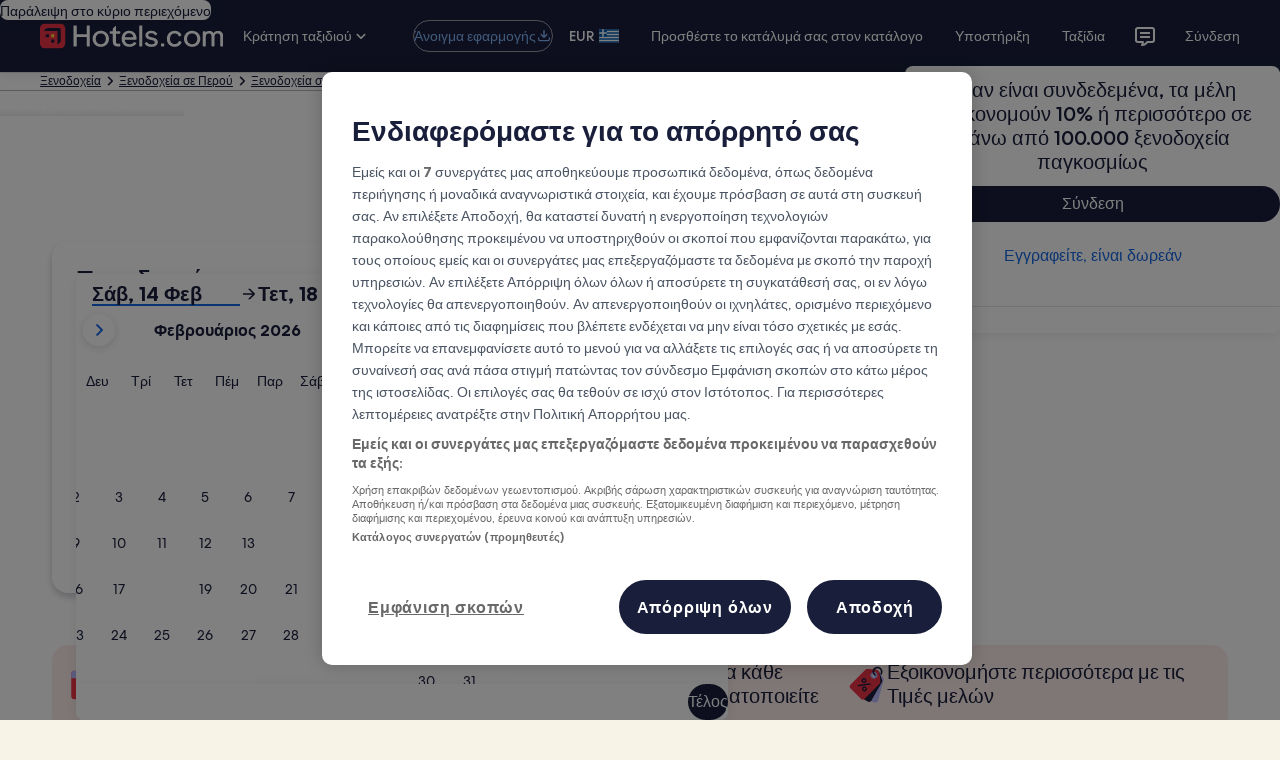

--- FILE ---
content_type: application/javascript
request_url: https://c.travel-assets.com/blossom-flex-ui/blossom-mojo.9759e48f48c0b932b9e5.js
body_size: 513
content:
/*@license For license information please refer to blossom-mojo.licenses.txt*/
(self.__LOADABLE_LOADED_CHUNKS__=self.__LOADABLE_LOADED_CHUNKS__||[]).push([[55902],{24641:function(t,e,n){n.r(e),n.d(e,{Mojo:function(){return m},default:function(){return p}});var o=n(96540),i=n(15938),r=n(50224),a=n(2631),s=n(75713),c=n(48627),u=n(98869),l=n(56794);const d=t=>{const{context:e,templateComponent:n,uriContext:i}=t,r=(0,u._)(e),a=(0,l.E)(e),{skipSsr:s}=n.config,d=n.config.placementId,m={inputs:Object.assign({mojoContext:{pageName:e.searchContext.pageType.toString(),placementId:d},url:r},i&&{pageContext:{uriContext:{identifiers:null==i?void 0:i.identifiers,attributes:null==i?void 0:i.attributes}}}),skipSsr:!a&&s};return o.createElement("div",{"data-testid":"mojo-landing"},o.createElement(c.Wi,Object.assign({},m)))};d.displayName="MojoLanding";const m=(0,r.L)("context","uriContext")((0,i.observer)((t=>{const{templateComponent:e,context:n,uriContext:i}=t,{element:r,shouldSkipQuery:c}=(0,s.T)(),u=null==i?void 0:i.get();if(c)return o.createElement("div",{"data-testid":"mojo-mocked"},r&&(0,a.uh)([r]));const l={context:n,templateComponent:e,shouldSkipQuery:c};return"landing"!==e.config.dataSource?null:o.createElement(d,Object.assign({},l,{searchContext:n.searchContext,uriContext:u}))})));m.displayName="Mojo";var p=m}}]);
//# sourceMappingURL=https://bernie-assets.s3.us-west-2.amazonaws.com/blossom-flex-ui/blossom-mojo.9759e48f48c0b932b9e5.js.map

--- FILE ---
content_type: application/javascript
request_url: https://el.hotels.com/rz1twy/M7/Az/Yfo_/J1HQlzNSDnYP4/OQaiXhQcYw6chwG1/AxAqCSofPw/aUlVE/RcmVjUB
body_size: 177920
content:
(function(){if(typeof Array.prototype.entries!=='function'){Object.defineProperty(Array.prototype,'entries',{value:function(){var index=0;const array=this;return {next:function(){if(index<array.length){return {value:[index,array[index++]],done:false};}else{return {done:true};}},[Symbol.iterator]:function(){return this;}};},writable:true,configurable:true});}}());(function(){Km();Axh();Cph();var Pg=function(pE){return ~pE;};var EV,kX,d1,nv,K3,T1,qm,Am,O1,zU,Q5,nd,ps,SV,f2,R7,qg,fP,wO,G1,YP,xT,P1,cf,fE,nA,rv,OU,bJ,Cm,XE,pJ,AL,dN,WA,BM,RQ,Bg,JT,mQ,KZ,Ot,K2,fw,MC,HB,KP,Qm,vL,Gh,PB,Kg,dp,AT,km,ph,IP,WJ,Ig,mp,Mt,nE,D9,UO,HO,tT,RJ,CF,RM,IF,DQ,EX,lm,tp,mf,nB,Ow,q5,zM,kh,pp,Q1,Us,pO,fO,lC,VT,lx,cV,XT,Qw,BU,ME,bF,Vt,dO,YT,Vp,gt,hW,EE,AX,WC,sM,H7,Ss,Nh,bP,W7,E9,NP,Ct,pf,dC,ZJ,TV,x5,Ms,Ag,QL,hV,q9,U2,R1,VW,IQ,rW,FU,S,X5,Vf,js,kV,Xp,fU,CJ,Lg,Wx,dP,cv,tP,AP,vN,Z2,qV,Y1,V1,kd,Ft,X2,d9,Bh,GQ,n7,OL,XW,BO,T7,tL,OC,x3,f9,m9,Ww,EM,m3,Rf,Ex,PT,CQ,sQ,Y5,PA,l7,YQ,MQ,cA,XP,K5,nf,WL,DB,cs,zW,FN,OQ,df,fW,tm,Ef,Qv,WO,zN,P7,nO,Ep,hX,jM,UL,lt,hC,F7,KC,ZX,xQ,PU,dZ,PX,Zw,J5,ds,c2,X,mA,cQ,mx,VL,Rv,xA,jO,xJ,wC,hE,q7,KO,sm,BQ,kJ,Xw,KB,CC,gg,U7,PF,EU,zX,qO,PL,G2,wX,EN,bC,l5,KX,z9,Aw,CU,fB,Mv,UB,Rt,At,CN,Cs,ls,RW,HZ,sO,Fv,kC,BF,wW,xW,Y,st,K7,q1,IA,pN,A7,s2,Ud,GA,cg,LV,HM,Jm,pM,pL,XQ,zp,qx,Ov,F9,N1,fp,Gs,dA,N5,E3,fv,s5,Gg,WE,x1,zm,l9,cZ,FM,ZV,LM,FJ,BC,ZZ,XC,tg,hm,P9,qw,nt,RX,Tw,Gd,QO,j9,L5,rX,Xx,lP,BZ,Y9,f5,Dx,cT,Lm,KU,Th,bv,OZ,r7,Wf,I2,Mg,YX,Lv,LJ,LW,OW,Wp,cN,k1,xE,XN,JE,zg,Nv,vt,Vg,jU,bE,fM,Bv,OX,Yp,J9,kM,gB,Ah,Q2,QF,W9,jd,TM,tB,Hx,GL,Kh,d7,IM,Vx,YU,KJ,BT,xC,AA,wE,z7,xX,VE,dh,rm,fd,qP,Ts,sL,EL,dM,CA,xM,Bx,UE,xB,J1,j7,ZO,Sf,cE,HX,lE,bW,rA,K1,sP,EP,zx,Ws,Tv,LO,ZA,rh,Yh,KV,mZ,pT,TN,U1,c3,Yg,CX,MV,JX,G7,RE,xf,Ed,hN,TT,ZF,QW,FE,x7,fN,FF,sN,gT,wV,qX,gO,JO,RP,G9,vT,qN,ZL,QU,kO,XF,Sh,Zg,SE,wt,AB,qs,B1,vf,bL,Yx,Sx,Ht,N7,zv,qC,WB,Dh,bX,Hf,Z9,RL,Rw,jf,tU,ZT,tE,IC,Cd,Qg,bp,LC,vA,SB,DW,lv,Cg,XU,wZ,wQ,Pt,gv,Lp,If,Bd,DF,xV,BB,VO,Fd,r5,I1,Lh,jX,rP,n3,FL,rM,B7,X9,CP,lX,TX,TF,kL,wA,Et,Zh,HJ,rg,EW,np,jZ,Qh,MW,M7,rO,Qt,MU,gL,OE,Rh,gs,dW,wJ,ld,Nd,AW,Cf,BX,JW,Jx,xm,SJ,YN,l2,RV,Gv,tF,mX,qf,Md,PO,Hp,Qp,I9,f7,Zp,Eg,VB,tQ,Wg,gM,Yd,jv,Hg,w9,TZ,J,nC,fZ,k7,Wd,QQ,OP,WV,qt,JZ,TE,A5,Up,Cw,rT,pU,jN,zZ,zs,rU,GO,UW,VN,Sg,GV,Wh,Fp,NM,mg,hP,kN,OJ,Iv,UC,DA,PQ,cU,vE,rp,qW,dQ,lM,Y7,vp,gx,LT,Og,x9,bM,Tt,lN,Lx,ZU,zE,V9,jF,Ch,jJ,UN,fJ,ct,KQ,t9,Rd,QC,V7,xF,UQ,bB,hp,zL,bA,tw,pQ,vJ,cW,BA,mM,th,Jh,lg,jC,s7,IW,gp,W1,D1,tC,SU,EO,TB,Hh,ZC,IO,D7,sx,Sm,qh,SL,Ds,fx,t7,St,B9,Fx,JJ,Mx,nh,b7,BL,Bp,UT,O7,Rx,qF,Dg,P5,lW,MN,RA,Dm,OO,c9,Pf,hJ,wF,OA,dw,wU,fL,zP,V5,sZ,KN,hO,X7,hM,md,pw,xs,Rg,TW,ft,lO,NJ,LN,hA,lZ,LB,hh,Ap,gw,NO,wP,Kp,n2,WU,gd,nx,k5,R9,rV,dL,FB,TJ,fX,lQ,Rs,tJ,HV,sp,ww,Td,YW,p7,DM,tM,tO,gE,pW,jQ,IJ,wp,Om,E,AU,AQ,Tx,xg,O,sX,GZ,Jf,gN,kW,hB,FT,pm,WP,jP,Gt,Tf,Fw,XX,jx,SF,SO,dB,v9,UF,vd,H,EJ,Zv,mU,A9,QT,kA,z2,sd,S2,kU,O9,Yt,CZ,Kv,gF,bO,BN,vv,gZ,mh,Tg,dF,kP,J2,WQ,Yf,qU,MT,XM,Yw,bh,C1,mP,cC,JU,HU,wm,tN,pg,jt,xN,P2,XL,w1,L1,vZ,d5,Qd,Js,T9,YF,MZ,gf,w3,rs,kB,XO,qM,mw,GW,L7,nM,rf,Px,DN,KE,It,WW,B3,Lw,BW,VU,FW,kg,z5,DT,LZ,tA,Nt,TL,GM,pX,vQ,NV,F,Hs,Af,xw,mL,rZ,bT,nN,IL,n9,kp,pB,f1,bZ,Jd,Ih,SA,YJ,N2,cF,CE,rL,lU,Ns,kT,sF,ws,jp,Nx,F3,VM,QA,Uf,Em,Gx,vg,Id,Es,IV,qA,KL,AF,sg,wN,fT,QZ,QV,mJ,bt,x2,UA,AM,xv,mB,Op,Iw,g7,pF,Xg,Ld,m2,BE,zF,dV,EF,Xt,sf,fC,J7,cO,JN,vs,q2,MM,v7,R,pV,Tp,PW,QJ,UM,Sv,L2,O3,FQ,wg,CB,Z7,nW,MB,Rm,NE,AE,FX,hF,c7,JP,SP,Jw,BJ,tW,H3,pP,fg,nQ,vW,QN,D3,px,jg,sT,CL,JA,SN,vX,vP,vB,ML,JQ,ks,pt,j3,nV,RZ,Bf,rB,hZ,EB,Z3,FP,mF,mN,Ys,ZE,VP,WF,cM,X1,U9,hw,Ip,OV,Nw,RU,TO,xZ,GE,DV,VZ,CO,F1,hx,W2,Mw,KM,C,Of,wv,lV,sU,Vd,cp,qv,Xv,Fs,KF,GU,Xf,R5,M1,Bs,A1,fh,DO,SM,fV,Ng,JL,xO,Pv,E2,sE,w,RN,VV,sW,jm,LQ,Vs,QE,QB,G3,SW,E7,QM;var Q7=function(Ux,gU){return Ux>>gU;};var lB=function(){Cx=[];};var GB=function mW(tX,CV){var UZ=mW;do{switch(tX){case f9:{tX=Jh;return m7;}break;case CJ:{NZ.push(AN);qE=function(mO){return mW.apply(this,[Sf,arguments]);};YM.apply(null,[JV,hg]);NZ.pop();tX+=YT;}break;case WQ:{tX-=xC;return HE(fJ,[Fg]);}break;case vJ:{tX=Jh;return HE(Ud,[nZ]);}break;case V5:{return LF;}break;case O3:{tX=Jh;return WZ;}break;case js:{while(zO(Rp,LX)){var pv=sw(wB(XZ(Rp,WN),NZ[wB(NZ.length,GF)]),SZ.length);var dg=YB(vM,Rp);var bN=YB(SZ,pv);Fg+=PN(r2,[mE(UV(Pg(dg),Pg(bN)),UV(dg,bN))]);Rp--;}tX+=tC;}break;case Jd:{tX-=IP;if(S7(lp,mv.length)){do{var DZ=YB(mv,lp);var CW=YB(jV.B2,xx++);WZ+=PN(r2,[UV(mE(Pg(DZ),CW),mE(Pg(CW),DZ))]);lp++;}while(S7(lp,mv.length));}}break;case wA:{return rN;}break;case VP:{tX-=x5;while(zO(nU,LX)){MF+=YL[nU];nU--;}return MF;}break;case J9:{var YL=CV[M3];var MF=XZ([],[]);var nU=wB(YL.length,GF);tX=VP;}break;case rm:{var gV=CV[M3];var Vv=CV[Xs];var WN=CV[gJ];var SZ=tZ[dx];var Fg=XZ([],[]);var vM=tZ[Vv];tX=js;var Rp=wB(vM.length,GF);}break;case nC:{tX+=C;var mv=mV[Uw];var lp=LX;}break;case Ys:{if(zO(OB,LX)){do{m7+=jE[OB];OB--;}while(zO(OB,LX));}tX-=Xf;}break;case tm:{return AV;}break;case R:{tX=vJ;var RO=RF[Jp];for(var Jv=wB(RO.length,GF);zO(Jv,LX);Jv--){var Sp=sw(wB(XZ(Jv,xU),NZ[wB(NZ.length,GF)]),Pp.length);var vw=YB(RO,Jv);var UU=YB(Pp,Sp);nZ+=PN(r2,[mE(Pg(mE(vw,UU)),UV(vw,UU))]);}}break;case BT:{tX+=QC;var ng=CV[M3];var LF=XZ([],[]);var FZ=wB(ng.length,GF);if(zO(FZ,LX)){do{LF+=ng[FZ];FZ--;}while(zO(FZ,LX));}}break;case tC:{var Uw=CV[M3];var Wv=CV[Xs];var NL=CV[gJ];var Av=CV[g3];var WZ=XZ([],[]);tX=nC;var xx=sw(wB(NL,NZ[wB(NZ.length,GF)]),Ix);}break;case Qd:{NZ.push(NX);tX=Jh;tv=function(AZ){return mW.apply(this,[I1,arguments]);};HE.call(null,J5,[NN,Bw,vx,Kx]);NZ.pop();}break;case g3:{var DE=CV[M3];bU.BP=mW(Js,[DE]);tX+=gT;while(S7(bU.BP.length,IX))bU.BP+=bU.BP;}break;case Js:{var YO=CV[M3];var rN=XZ([],[]);tX+=O9;var tx=wB(YO.length,GF);if(zO(tx,LX)){do{rN+=YO[tx];tx--;}while(zO(tx,LX));}}break;case wJ:{tX-=q1;var PV=CV[M3];var AV=XZ([],[]);var sB=wB(PV.length,GF);while(zO(sB,LX)){AV+=PV[sB];sB--;}}break;case KC:{tX=Jh;return PN(M3,[jL]);}break;case Wf:{while(S7(TU,Gp.length)){Ew()[Gp[TU]]=DL(wB(TU,PZ))?function(){return CM.apply(this,[Y3,arguments]);}:function(){var rF=Gp[TU];return function(OM,FV){var RB=YM.apply(null,[OM,FV]);Ew()[rF]=function(){return RB;};return RB;};}();++TU;}tX-=kh;}break;case Ed:{NZ.push(dE);ZW=function(IE){return mW.apply(this,[fJ,arguments]);};HE.apply(null,[jf,[HF,DL(DL(LX)),wx,IN]]);NZ.pop();tX+=rh;}break;case x3:{var NU=CV[M3];var dX=XZ([],[]);for(var HN=wB(NU.length,GF);zO(HN,LX);HN--){dX+=NU[HN];}return dX;}break;case Sf:{var j2=CV[M3];YM.m1=mW(BT,[j2]);while(S7(YM.m1.length,vO))YM.m1+=YM.m1;tX+=G1;}break;case th:{NZ.push(KW);bx=function(rx){return mW.apply(this,[g3,arguments]);};bU.apply(null,[FO,XB,WM]);tX=Jh;NZ.pop();}break;case PQ:{var Gp=CV[M3];qE(Gp[LX]);var TU=LX;tX=Wf;}break;case Ht:{while(zO(w7,LX)){var zB=sw(wB(XZ(w7,WX),NZ[wB(NZ.length,GF)]),Hv.length);var kZ=YB(wM,w7);var cX=YB(Hv,zB);jL+=PN(r2,[UV(mE(Pg(kZ),cX),mE(Pg(cX),kZ))]);w7--;}tX=KC;}break;case XQ:{tX+=zP;var xU=CV[M3];var Jp=CV[Xs];var Pp=RF[vU];var nZ=XZ([],[]);}break;case fJ:{var sv=CV[M3];jV.B2=mW(G5,[sv]);tX+=x3;while(S7(jV.B2.length,Pf))jV.B2+=jV.B2;}break;case Ch:{var EZ=CV[M3];IU.Is=mW(wJ,[EZ]);while(S7(IU.Is.length,QX))IU.Is+=IU.Is;tX=Jh;}break;case cf:{var DU=CV[M3];jV=function(GX,Jg,YV,ON){return mW.apply(this,[tC,arguments]);};tX+=cC;return ZW(DU);}break;case I1:{var Ax=CV[M3];JB.mT=mW(J9,[Ax]);while(S7(JB.mT.length,qP))JB.mT+=JB.mT;tX=Jh;}break;case G5:{var jE=CV[M3];var m7=XZ([],[]);var OB=wB(jE.length,GF);tX=Ys;}break;case FJ:{NZ.push(NW);dU=function(OF){return mW.apply(this,[Ch,arguments]);};tX=Jh;IU(Np,C7);NZ.pop();}break;case Kh:{var ZN=CV[M3];tX=Jh;VX.VJ=mW(x3,[ZN]);while(S7(VX.VJ.length,xL))VX.VJ+=VX.VJ;}break;case r2:{tX+=vA;NZ.push(gW);Mp=function(nX){return mW.apply(this,[Kh,arguments]);};PN(rm,[Yv,cx,VF]);NZ.pop();}break;case c3:{tX=Jh;return [Ix,IB(qp),wx,IB(Pw),rE,IB(rE),kF,IB(kF),Pw,IB(Cv),rE,IB(JF),Ix,vx,IB(UX),IB(YE),tV,IB(dv),bV,nF,IB(YZ),PZ,IB(HW),AO,IB(nF),PZ,nF,IB(GF),IB(YE),GF,IB(kx),XB,LX,IB(VF),GF,IB(GF),IB(kx),kF,Cv,rE,IB(hg),IB(dv),Dv,LX,IB(vU),hU,IB(hg),vx,nF,IB(gX),Cp,Dp,GF,IB(Pw),vx,IB(vx),kx,GF,YZ,Pw,IB(rE),PZ,Pw,IB(Dp),IB(kx),YE,IB(kF),IB(LE),LX,nL,LX,jB,IB(sV),rE,IB(rE),vx,IB(PZ),YE,IB(kF),IB(sV),nF,hg,IB(JF),Ix,vx,IB(jB),XB,IB(Pw),IB(sV),IB(GF),Cv,GF,GF,kF,Ix,IB(sV),jB,rE,YE,LX,IB(Zx),IB(vO),hg,IB(kF),IB(rE),kx,nF,IB(PZ),IB(Cv),Pw,LX,IB(qZ),dx,PZ,GF,nL,IB(dx),Pw,kx,GF,IB(Dp),nF,IB(GF),IB(Cv),Ix,LX,IB(rE),IB(GF),IB(hg),YZ,rE,IB(rE),vx,IB(PZ),YE,IB(kF),IB(Cv),Pw,IB(Uv),gX,IB(vx),IB(hv),[lF],IB(vF),MO,sV,IB(UX),Pw,IB(vx),rE,Zx,IB(PZ),nL,GF,PZ,Cv,PZ,IB(GF),IB(NN),Uv,IB(vx),IB(Ix),LX,Pw,IB(PZ),IB(Cv),GF,YE,IB(rE),IB(YE),hg,IB(kx),IB(LE),IB(GF),IB(Cv),nL,IB(sV),nL,GF,vx,IB(Dp),GF,IB(Cv),IB(Ix),UX,IB(kx),Dp,IB(PM),Ix,Ix,IB(qL),MO,IB(Cv),IB(Ix),kx,IB(YE),vx,nL,IB(PZ),IB(YE),kx,IB(Ix),Cv,YE,IB(hg),YE,IB(kF),sV,IB(PZ),IB(YE),hg,IB(rE),IB(nL),YE,IB(hg),YE,IB(kF),IB(gW),Uv,Dp,IB(nL),IB(Cv),IB(Zx),YE,IB(kF),PZ,IB(kF),Pw,LX,IB(Zx),kx,IB(LU),NF,IB(rE),IB(Ix),IB(rE),IB(nL),nL,GF,kF,IB(vx),LX,LX,LX,LX,LX,IB(YE),Pw,PZ,IB(Cv),IB(Ix),IB(JF),MO,IB(XB),XB,IB(Pw),IB(kx),rE,nL,IB(sV),nL,IB(hg),UX,Pw,IB(vx),rE,Zx,YE,IB(nL),IB(Cv),Pw,IB(kx),IB(Zx),XB,IB(Pw),IB(NN),vU,IB(rE),kF,IB(kF),vx,nF,hv,vx,IB(vx),[hg],IB(VF),NF,[LX],JF,IB(rE),hg,IB(kx),IB(GF),IB(kx),HW,nL,IB(rE),IB(nF),kx,IB(kx),Pw,IB(Cv),Pw,IB(VF),Cp,IB(Zx),nL,kF,IB(rE),sV,LX,IB(hU),hL,IB(nL),kF,IB(Zx),IB(sV),kx,IB(jW),Cp,XB,IB(XB),IB(JM),XB,IB(Ix),PZ,IB(bg),LU,IB(kF),Cv,IB(kx),sV,LX,IB(Dp),nF,IB(GF),IB(bg),lL,LX,IB(nL),nL,XV,vx,IB(LU),IB(nF),hg,IB(Dp),IB(nL),XB,IB(XB),IB(Pw),XB,IB(YE),YE,IB(Cv),nL,IB(GF),Zx,IB(sV),IB(GF),IB(Pw),nF,IB(Cv),GF,vx,IB(YE),YZ,IB(Cv),Dp,[pZ],BV,IB(BV),[IZ],IB(nL),IB(PZ),IB(ZB),SX,vx,rE,IB(kF),IB(kv),[IZ],vx,IB(UX),IB(SX),Yv,IB(vx),IB(kE),IX,[JF],IB(SX),hL,JF,kx,IB(PZ),IB(Zx),Dp,LX,IB(Dp),nF,IB(GF),IB(NN),XB,YE,IB(kF),Pw,IB(vx),LX,IB(qZ),bV,IB(bV),Uv,Cv,PZ,IB(GF),IB(NN),Uv,IB(vx),IB(Ix),IB(PZ),JF,rE,IB(YE),kF,YE,IB(JM),JF,IB(hg),IB(SX),kE,vx,nL,IB(qB),dv,Uv,vx,IB(kx),IB(Cv),hg,IB(PZ),nL,IB(UX),PZ,IB(nL),IB(GF),hg,IB(vx),IB(rE),IB(YZ),UX,Pw,IB(vx),rE,Zx,IB(gW),XB,rE,nL,IB(sV),nL,rE,IB(nF),IB(Cv),Pw,IB(JF),JF,IB(XB),hg,IB(Ix),IB(Cv),Pw,IB(GF),jB,tV,IB(Pw),Zx,kF,IB(kF),IB(kv),LE,IB(Cv),Ix,LX,IB(QX),wL,GF,IB(XB),Cv,kF,IB(MX),wL,IB(Dp),hg,IB(JF),IB(SX),SX,XB,IB(JF),Cv,LX,IB(GF),GF,IB(GF),IB(Cv),Ix,LX,IB(rE),IB(GF),IB(jB),HW,IB(rE),kx,nF,IB(PZ),IB(Cv),IB(Cv),Pw,IB(cx),AO,XB,LX,IB(Pw),kx,rE,gX,LX,IB(kF),PZ,IB(rE),IB(SX),Uv,dx,hg,Cv,IB(YE),IB(FO),[PE],hg,XB,IB(Zx),IB(NF),bg,IB(Ix),YE,IB(Ix),GF,kx,GF,IB(PZ),GF,Dp,IB(PM),Ix,Ix,IB(bg),hv,Ix,IB(vx),YZ,IB(vx),IB(Ix),XB,IB(Pw),IB(GF),MO,hg,IB(kx),IB(nF),Cv,IB(HW),gW,PZ,[Zx],IB(bg),hU,IB(hg),vx,nF,Ix,IB(Pw),kF,dx,IB(nF),Pw,IB(nL),Zx,IB(Zx),IB(vx),sV,IB(IX),NF,tV,LX,nL,IB(nF),Cv,IB(SX),VF,Cp,kx,IB(hg),IB(SX),[PE],hv,kx,LX,GF,PZ,IB(IX),LE,YE,IB(GF),kF,IB(hg),kx,Cv,IB(IX),GN,IB(rE),IB(Dp),GF,GF,nL,PZ,IB(vx),IB(GF),IB(ZB),Yv,nL,IB(qB),zV,[hU],IB(QX),IX,IB(PZ),IB(Yv),Yv,IB(kx),kF,IB(PZ),IB(Cv),hg,IB(nL),HW,IB(Ev),tV,IB(dv),vU,vx,Cv,IB(YE),GF,Dp,IB(vx),[DX],LX,GF,jB,GF,fF,IB(JF),Pw,[LX],IB(zV),IX,IB(QX),LL,IB(NB),qB,IB(vx),[GF],IB(zV),IX,IB(I7),IB(bV),ZB,Pw,[LX],IB(QX),bV,LX,I7,[JF],Dp,IB(vx),IB(kE),LU,[I7],IB(kE),LX,IB(Zx),Qx,nF,IB(YE),IB(Ix),kx,IB(nL),IB(LL),bV,LX,I7,[JF],Dp,IB(vx),IB(kE),LU,[I7],IB(cB),Ox,Ix,IB(Pw),[hg],IB(LU),vU,Pw,[LX],[dv],IB(vx),[GF],IB(zV),IX,[JF],Dp,IB(vx),IB(kE),IX,vx,IB(LE),VF,Pw,[LX],[dv],IB(vx),[GF],IB(zV),IX,IB(zV),LX,IB(Zx),ZB,Pw,[LX],IB(QX),bV,LX,I7,[JF],Dp,IB(vx),IB(kE),LU,[I7],IB(kE),LX,zV,IB(kE),vF,[cL],IB(vF),LX,LX,JM,[I7],IB(kE),LX,zV,IB(wL),dx,LX,JM,[I7],IB(cB),[XB],IB(cL),IB(Cp),Qx,nF,IB(YE),IB(Ix),kx,IB(nL),IB(LL),HW,ZM,[JF],Dp,IB(vx),IB(kE),IX,vx,IB(Qx),FO,IB(QX),LL,IB(NB),IX,IB(tV),Pw,[LX],IB(zV),qB,IB(LL),GF,qB,IB(Vw),wL,IB(Cv),IB(sV),IB(SX),wL,GF,IB(Cv),IB(vx),IB(nF),hg,IB(qB),qL,I7,IB(vF),bg,Pw,[LX],IB(kE),GF,qB,IB(vx),[GF],IB(zV),SX,HW,IB(dE),Ox,[YE],SX,IB(gX),cB,Cv,IB(Qx),dE,IB(hU),YZ,XB,kF,IB(PZ),IB(Cv),hg,IB(kE),[XB],IB(IN),LE,IB(cx),hU,IB(qp),ZM,IB(rE),YZ,IB(dv),gX,IB(vx),IB(hv),[lF],IB(kv),fF,IB(VF),YZ,XB,kF,IB(PZ),IB(Cv),hg,IB(kE),vO,GF,GF,nL,PZ,IB(vx),IB(JF),[lF],nL,LX,IB(JM),Pw,[LX],IB(kE),QX,[SX],IB(vV),qB,IB(rE),IB(qL),tV,IB(JF),IB(NN),gX,IB(I7),FO,IB(JF),Ix,vx,IB(UX),HW,IB(Qx),vF,IB(dv),IB(bV),ZB,Pw,[LX],IB(QX),bV,LX,I7,[JF],Dp,IB(vx),IB(kE),LU,[I7],IB(lL),jB,[I7],IB(cx),BV,Cv,IB(Qx),NB,IB(XV),dv,IB(LU),Ox,Ix,IB(Pw),[hg],Dp,LX,[HL],bg,Ix,IB(Pw),[hg],IB(DX),Dp,I7,IB(cL),dv,IB(LU),LU,YZ,nF,IB(Ix),IB(Ix),IB(PM),Dv,IB(Pw),[hg],Dp,LX,[HL],MO,YZ,nF,IB(Ix),IB(Ix),IB(PM),Dv,IB(Pw),[hg],IB(DX),Dp,qp,IB(NF),dv,IB(LU),kE,IB(PZ),IB(dx),[Ug],IB(XB),kx,nF,JF,LX,[HL],Jc,IB(PZ),IB(dx),[Ug],IB(XB),kx,nF,IB(SX),qL,Dv,Pw,[LX],IB(zV),kE,IB(cB),QX,[SX],IB(vV),qB,IB(vx),[GF],IB(zV),NF,XB,kF,IB(PZ),IB(Cv),hg,IB(kE),vO,GF,GF,nL,PZ,IB(vx),IB(JF),[lF],IB(Qx),QX,IB(FO),kE,IB(kE),[zV],Dv,IB(IN),IN,vx,rE,IB(kF),IB(kF),kx,IB(hg),GF,Dp,IB(rE),[HK],IB(Zx),I7,YE,IB(GF),IB(kF),nL,IB(Cv),sV,IB(nL),IB(hg),GF,Dp,IB(rE),[HK],IB(Zx),MX,IB(PZ),IB(vx),Ix,IB(XB),GF,Dp,IB(rE),[HK],[Lj],FO,IB(qL),tV,IB(JF),NN,IB(vx),IB(Cv),rE,Cv,IB(JF),IB(cB),wL,Cv,IB(Qx),IB(Dp),LX,rE,IX,[NB],IB(JF),IB(bg),bg,Pw,[LX],IB(kE),QX,[SX],IB(vV),qB,IB(vx),[GF],IB(zV),IX,IB(qL),tV,IB(JF),IB(NN),gX,HW,LX,IB(tV),Pw,[LX],IB(zV),wL,IB(MX),QX,[SX],IB(IN),dE,IB(SX),[Ix],Yv,IB(cx),vF,IB(QX),LX,QX,IB(ZB),[XB],IB(SX),NB,PZ,PZ,GF,IB(XB),kx,IB(Ix),Cv,Dp,IB(vx),IB(kE),Uc,IB(I7),LU,IB(XV),vV,IB(LL),vF,IB(dv),YZ,XB,kF,IB(PZ),IB(Cv),hg,IB(kE),vF,Pw,IB(kx),IB(Zx),XB,IB(Pw),IB(fF),wx,IB(BV),[XB],IB(vV),nL,NB,IB(XV),[Vw],LL,IB(dE),kE,sV,LX,IB(MO),Cv,IB(Jc),YZ,I7,[GF],IB(zV),NB,IB(BV),IN,IB(vF),IB(Dp),fF,Dp,PZ,kF,IB(rE),IB(Zx),IB(nF),IB(LE),Dp,[zV],YZ,IB(dv),QX,IB(FO),IN,IB(IN),NB,IB(QX),IX,IB(IX),nL,vF,dx,IB(tV),Pw,[LX],IB(zV),FO,IB(qp),QX,[SX],IB(vV),qB,IB(rE),IB(Cv),rE,Cv,IB(vx),[GF],kx,IB(rE),[JF],IB(Dv),IB(HW),QX,GF,nL,IB(PZ),IB(YE),Ix,IB(LL),Dp,vF,hg,IB(Ix),IB(lL),ZM,IB(kE),[VF],LL,IB(kE),IN,IB(vV),IX,LX,[NB],IB(vx),[GF],kx,IB(rE),[JF],IB(Dv),IB(HW),qB,IB(YE),Dp,IB(nL),kF,IB(GN),Dp,vF,hg,IB(Ix),IB(lL),ZM,vx,LX,LX,IB(HW),IB(I7),NB,IB(PZ),IB(hg),Pw,IB(LU),vO,IB(XV),Ox,[YE],DX,IB(LU),cB,Cv,IB(dE),Dv,Pw,[LX],IB(zV),Uc,IB(zV),GF,qB,Cv,IB(tV),Pw,[LX],IB(zV),Vw,IB(Qx),GF,qB,Cv,IB(tV),Pw,[LX],IB(zV),ZB,IB(vV),GF,qB,Cv,IB(rE),[YE],wx,IB(Ev),cB,Cv,IB(dE),Dv,IB(cB),gG,IB(Ox),NB,IB(NB),IB(Zx),cB,Pw,[LX],IB(kE),GF,qB,IB(vx),[GF],IB(zV),IX,IB(YE),GF,Dp,Dp,IB(IX),LX,YZ,Ox,[YE],kv,IB(hL),YZ,XB,kF,IB(PZ),IB(Cv),hg,IB(kE),IN,IB(Cv),Pw,IB(dv),gW,IB(nL),PZ,IB(PZ),PZ,[JF],IB(JM),tV,IB(ZM),MX,IB(ZM),hL,IB(wx),LX,wx,IB(SX),SX,IB(SX),cL,IB(cL),LU,Cv,IB(Jc),LX,LX,YZ,vV,IB(Qx),LX,Qx,IB(Uc),dx,LX,hU,IB(FO),LX,NB,IB(BV),[VF],Yv,IB(MX),NB,IB(QX),IB(nL),LX,Cv,gG,IB(Ev),ZM,IB(zV),YZ,Ox,[YE],dE,IB(Uv),vU,IB(vO),[XB],IB(gX),IN,IB(FO),[XB],IB(gX),YZ,XB,kF,IB(PZ),IB(Cv),hg,IB(kE),vF,Pw,IB(kx),IB(Zx),XB,IB(Pw),IB(fF),gG,IB(cB),YZ,Dv,Pw,[LX],IB(zV),Uv,IB(Cp),QX,IB(MX),qB,IB(NN),IB(IN),QX,IB(vx),XB,IB(Zx),IB(qB),Dp,IB(Dp),qB,IB(YE),Dp,IB(nL),kF,IB(GN),Dp,IB(Dp),DX,[GF],IB(QX),Ox,IB(NF),XV,vx,nL,IB(lL),dx,Cv,PZ,IB(qp),LX,cB,Pw,[LX],IB(kE),LL,IB(NB),qB,IB(JF),IB(cB),QX,IB(FO),kE,IB(kE),IB(Zx),cB,Pw,[LX],[dv],IB(vx),[GF],IB(zV),IX,IB(YE),GF,Dp,IB(SX),hU,Dp,PZ,kF,IB(rE),IB(Zx),IB(nF),IB(fF),LL,IB(kE),FO,IB(MX),[S8],[S8],IX,IB(tV),Pw,[LX],IB(zV),z6,IB(DX),LL,IB(kE),IN,IB(vV),qB,IB(JF),Pw,[LX],IB(zV),zV,IB(kE),BV,[Kw],IB(NB),I7,IB(ZM),[Ix],QX,IB(NF),Dv,IB(qp),LL,IB(tV),sV,IB(YE),IB(hU),kE,IB(kE),vF,IB(XV),YZ,[hL],IB(nF),qB,IB(YE),Dp,IB(nL),kF,IB(GN),IB(GF),dx,LX,NF,IB(cB),kE,[JF],IB(vV),[Ix],kE,IB(bg),NF,IB(cB),[gW],IB(Ox),wx,IB(vO),bg,IB(XV),FO,IB(JF),Ix,vx,IB(UX),IB(Ev),I7,[GF],IB(zV),wL,IB(kv),LX,IB(Zx),kv,IB(kx),kF,IB(PZ),IB(Cv),hg,IB(qB),bV,LX,I7,IB(QX),MX,IB(LL),IB(nL),LX,NB,IB(BV),[VF],MX,IB(wx),IB(Dp),fF,LX,Cv,JM,IB(JM),kF,Ix,IB(qB),rE,JM,cL,IB(I7),[BY],IB(fF),MX,IB(SX),hU,LX,Cv,JM,IB(JM),kF,Ix,IB(MX),PZ,kE,IB(YE),IB(nL),vx,IB(kE),LX,cB,Pw,[LX],[dv],IB(kx),IB(kE),IB(nF),QX,IB(vx),XB,IB(Zx),IB(qB),Dp,FO,IB(FO),NB,IB(NB),I7,IB(ZM),IX,IB(IX),nL,IB(Zx),cB,Pw,[LX],[dv],IB(kx),IB(kE),IB(nF),qB,IB(YE),Dp,IB(nL),kF,IB(GN),Dp,FO,IB(FO),NB,IB(NB),I7,IB(ZM),[S8],hg,Dv,IB(I7),[BY],IB(fF),MX,IB(LL),PZ,kE,IB(YE),IB(nL),vx,IB(kE),LX,cB,Pw,[LX],[dv],IB(JF),IB(XV),FO,IB(JF),Ix,vx,IB(UX),IB(gX),I7,IB(FO),NB,IB(kv),cB,IB(fF),IX,IB(IX),nL,IB(Zx),cB,Pw,[LX],[dv],IB(vx),[GF],IB(zV),zV,IB(kE),IB(nF),qB,IB(YE),Dp,IB(nL),kF,IB(GN),Dp,FO,IB(FO),NB,IB(NB),I7,IB(ZM),[S8],IX,IB(PM),IB(Ox),ZB,IB(cB),[gW],IB(cB),IX,IB(rE),[YE],BV,IB(cL),jW,IB(BV),QX,IB(YE),GF,Dp,IB(wx),IB(Dp),fF,Dp,PZ,kF,IB(rE),IB(Zx),IB(nF),IB(LE),Dp,[zV],VF,Pw,[LX],IB(kE),QX,IB(FO),kE,IB(NB),qB,IB(JF),Pw,[LX],IB(zV),Yv,IB(wx),GF,qB,IB(vx),[GF],IB(zV),zV,IB(vx),YZ,IB(lF),SX,IB(fF),LX,cB,Pw,[LX],IB(kE),fF,IB(IN),LE,IB(kE),qB,IB(kx),IB(kE),QX,[SX],IB(IN),LE,IB(kE),[S8],IX,IB(Ix),[GF],IB(zV),BV,IB(dv),dv,IB(gW),gW,IB(LU),kE,IB(YE),IB(nL),vx,IB(kE),wx,IB(LE),LE,IB(kE),hg,vF,IB(wx),GF,IX,LX,IB(IX),IX,IB(tV),Pw,[LX],IB(zV),VF,IB(dv),QX,[SX],IB(vV),[Ix],zV,IB(hU),IB(bV),[Vk],IB(hg),MO,IB(XB),hg,Cv,IB(qB),qL,I7,[GF],IB(zV),kE,Pw,[LX],IB(kE),[FI],[Jc],IB(nF),LE,XB,IB(XB),IB(Cv),YZ,IB(GF),IB(Ix),PZ,IB(rE),IB(SX),[Uv],hU,IB(SX),[ZM],zV,IB(vx),YZ,IB(lF),Uv,[wx],Uv,hv,vx,IB(vx),[hg],IB(qB),NB,Dp,IB(wL),BV,Ix,nF,IB(kx),IB(Zx),nL,JF,IB(Vw),qB,nL,IB(rE),LX,IB(PZ),PZ,IB(rE),IB(SX),rE,YZ,[hL],IB(nF),BV,YE,IB(Cv),nL,IB(Zx),IB(rE),Pw,IB(Pw),IB(GF),IB(dE),[Uv],hU,IB(SX),qB,[Jc],IB(nF),qB,IB(YE),Dp,IB(nL),kF,IB(GN),[Uv],cx,IB(kE),[ZM],NB,IB(jW),I7,[GF],kx,IB(PZ),IB(JF),Ix,vx,IB(UX),IB(Dv),vV,IB(rE),[cx],IB(Zx),XV,Ix,IB(GF),IB(vx),[HK],kv,LX,IB(tV),vx,nL,IB(LL),fF,IB(I7),[jB],IB(vU),cx,IB(LE),IN,IB(I7),[gW],IB(Ev),VF,IB(jW),LX,IB(YZ),[Ix],BV,IB(dv),gX,IB(I7),vO,GF,rE,IB(rE),Cv,IB(nF),XB,IB(Pw),IB(Ev),[hL],IN,IB(XV),[Ix],GN,IB(XV),gW,IB(I7),IN,IB(vF),IN,IB(vV),YZ,[hL],kv,IB(QX),qB,[Jc],kv,IB(XV),LX,LX,LU,IB(wx),ZM,YE,IB(GF),nF,IB(Ix),PZ,rE,IB(UX),IB(Ev),I7,[GF],IB(zV),GN,kF,LX,IB(jB),IB(nL),IB(cB),IB(nF),QX,IB(vx),XB,IB(Zx),IB(qB),[Uv],gX,IB(I7),[jB],IB(Ox),vV,IB(I7),SX,IB(sV),vx,nF,IB(I7),gX,IB(I7),hU,[OR],gX,IB(I7),[gW],IB(VF),Ev,rE,rE,IB(sV),IB(SX),NB,IB(nL),IB(cB),IB(nF),qB,IB(YE),Dp,IB(nL),kF,IB(GN),[Uv],gX,IB(I7),[jB],IB(Ox),qB,[Jc],IB(nF),[Vk],IB(hg),MO,IB(XB),hg,Cv,IB(qB),[Uv],hU,IB(SX),[ZM],zV,IB(hU),IB(bV),BV,YE,IB(Cv),nL,IB(Zx),IB(rE),Pw,IB(Pw),IB(GF),IB(dE),Dp,IN,IB(I7),[gW],IB(VF),Ev,IB(I7),vO,PZ,Dp,IB(nL),IB(Pw),XB,IB(hg),PZ,IB(qZ),LU,IB(JF),Cv,Ix,Zx,[Zx],IB(kE),fF,IB(I7),[gW],IB(cB),IX,[HR],IB(LE),DX,[GF],IB(QX),[Uv],gX,IB(I7),[jB],IB(cB),LX,gG,IB(I7),LU,GF,UX,nL,IB(PZ),Zx,IB(QX),IB(nF),DX,[GF],IB(QX),Dp,IN,IB(I7),[gW],IB(cB),YZ,LU,IB(hU),IB(bV),LE,XB,IB(XB),IB(Cv),YZ,IB(GF),IB(Ix),PZ,IB(rE),IB(SX),qL,Ox,[YE],LE,IB(cL),Dv,IB(qp),QX,[SX],IB(vV),YZ,[hL],IB(nF),QX,GF,nL,IB(PZ),IB(YE),Ix,IB(LL),[Uv],cL,IB(vF),kE,[JF],IB(vV),qB,[Jc],kE,IB(hU),gX,IB(I7),[XV],IB(cL),IB(Cp),BV,YE,IB(Cv),nL,IB(Zx),IB(rE),Pw,IB(Pw),IB(GF),IB(dE),HW,IB(HW),[Vk],IB(Ix),UX,IB(Zx),rE,IB(kF),IB(dE),Dp,I7,IB(vF),[gW],IB(Ev),LX,LX,LU,IB(wx),ZM,YE,IB(GF),nF,IB(Ix),PZ,rE,IB(UX),IB(Ev),I7,[GF],kx,IB(PZ),IB(JF),Ix,vx,IB(UX),IB(Dv),bg,IB(vF),[gW],IB(Ox),XV,Ix,IB(GF),IB(vx),IB(Dv),Dv,IB(I7),[XV],HW,LX,IB(S8),qB,IB(YE),Dp,IB(nL),kF,IB(GN),[Uv],cL,IB(vF),kE,[JF],IB(gG),LX,Cv,kE,IB(hU),IB(bV),BV,YE,IB(Cv),nL,IB(Zx),IB(rE),Pw,IB(Pw),IB(GF),IB(dE),Dp,IN,IB(I7),[jB],IB(vU),[ZB],IN,IB(I7),[gW],IB(Ev),cL,IB(vF),[gW],IB(cB),IX,LX,LX,IB(tV),Pw,[LX],IB(zV),gG,IB(I7),QX,IB(FO),kE,IB(NB),[Ix],SX,IB(gX),vF,IB(ZB),[jB],IB(XV),dE,IB(hU),I7,IB(kE),Ox,Ix,IB(Pw),[hg],IB(tV),Dp,IB(kF),IB(gW),[hL],zV,IB(rE),[cx],kx,LX,LX,hU,IB(SX),NB,[GF],IB(zV),qB,IB(ZB),vO,GF,rE,IB(rE),Cv,IB(nF),XB,IB(Pw),IB(gX),hU,[hU],IB(qp),IB(Dp),qB,IB(YE),Dp,IB(nL),kF,IB(GN),[Uv],gX,IB(gG),LX,zV,IB(kE),Ox,Ix,IB(Pw),[hg],IB(ZB),ZB,[GF],IB(FO),LX,Cv,LL,IB(ZB),[jB],IB(vU),IB(bV),DX,[GF],IB(QX),Dp,kE,IB(ZB),[gW],IB(Ev),IN,IB(rE),[cx],IB(Zx),LU,IB(I7),QX,IB(FO),kE,IB(NB),nL,IB(Dp),qB,IB(YE),Dp,IB(nL),kF,IB(GN),[Uv],vF,IB(ZB),[jB],IB(Ox),wL,LX,IB(BY),DX,[GF],IB(QX),IB(GF),dx,LX,gX,IB(gG),LX,Cv,LL,IB(ZB),[jB],IB(vU),[ZB],kE,IB(ZB),[gW],IB(Ev),[Vw],Jc,Uv,IB(vx),IB(Ix),IB(NN),[wx],cx,jB,IB(nL),IB(SX),NB,Ix,IB(Pw),[hg],IB(qB),ZB,Ix,IB(Dp),sV,[pZ],DX,Cv,IB(nL),rE,IB(kx),IB(PZ),GF,IB(SX),BV,IB(BV),rE,IB(PZ),vx,ZM,IB(ZM),IB(vx),PZ,IB(rE),kv,[HW],IB(dE),rE,LX,nL,ZB,IB(vF),Ox,[YE],Yv,IB(cx),Dv,IB(qp),kE,IB(dE),FO,IB(kE),Ox,Ix,IB(Pw),[hg],IB(kE),kE,IB(ZB),[gW],IB(cB),YZ,[hL],IB(nF),qB,IB(YE),Dp,IB(nL),kF,IB(GN),[Uv],cx,IB(BV),kE,[JF],IB(vV),NB,[GF],IB(zV),qB,IB(ZB),[jB],IB(vU),[ZB],kE,IB(ZB),[gW],IB(Ev),cx,IB(BV),[gW],IB(Ox),kE,IB(ZB),vO,GF,rE,IB(rE),Cv,IB(nF),XB,IB(Pw),IB(gX),hU,[hU],IB(qp),ZB,IB(vF),Ox,[YE],NB,IB(VF),cx,IB(BV),[gW],IB(VF),I7,[GF],IB(zV),NB,IB(Ev),Ev,IB(Ox),[XV],IB(cL),IB(tV),LL,IB(tV),qL,IB(kE),ZB,IB(kx),sV,Cv,IB(vx),kF,IB(cL),XB,YE,IB(kF),IB(kF),IB(NN),VF,IB(Ox),FO,IB(JF),Ix,vx,IB(UX),IB(IN),kE,IB(ZB),[vU],IB(I7),I7,IB(kE),[vU],IB(gX),qZ,IB(YE),IB(I7),IB(Dp),DX,[GF],IB(QX),IB(GF),dx,LX,vF,IB(ZB),[jB],IB(cB),LX,Cv,LL,IB(ZB),[jB],IB(vU),IB(bV),QX,IB(vx),XB,IB(Zx),IB(qB),Dp,kE,IB(ZB),[gW],IB(Ev),IN,IB(rE),[cx],IB(rE),nL,kE,IB(ZB),vO,GF,rE,IB(rE),Cv,IB(nF),XB,IB(Pw),IB(gX),hU,[hU],IB(qp),ZB,IB(wx),hg,NF,IB(NF),IB(YZ),LL,IB(ZB),[jB],IB(vU),[ZB],kE,IB(ZB),[gW],IB(Ev),[Vw],Jc,Uv,IB(vx),IB(Ix),IB(NN),[wx],wx,Ix,IB(Pw),[hg],IB(qB),qB,IB(kx),sV,Cv,IB(vx),kF,IB(IX),NB,Dp,[pZ],BV,kx,IB(zV),Yv,IB(kx),kF,IB(PZ),IB(Cv),hg,IB(qB),rE,nL,kE,IB(ZB),vO,GF,rE,IB(rE),Cv,IB(nF),XB,IB(Pw),IB(gX),hU,[hU],IB(qp),ZB,IB(wx),IX,IB(tV),Pw,[LX],IB(zV),NF,IB(vU),QX,IB(MX),[Ix],qB,IB(vF),cB,IB(rE),IB(Cv),rE,[Ox],IB(bg),ZM,IB(qL),IB(Dv),lL,NN,IB(dE),IB(Dp),IB(hg),NB,PZ,IB(zV),IX,IB(zV),LX,Cv,LL,IB(ZB),vF,IB(Cv),XB,IB(hg),PZ,IB(dx),qZ,IB(YE),[Cn],IB(Ev),VF,IB(Jc),nL,nF,IB(YZ),NB,PZ,IB(zV),IX,IB(zV),LX,Cv,LL,IB(ZB),XV,[tV],[Cn],IB(bg),Dv,IB(hU),kE,IB(ZB),LU,PZ,sV,IB(Pw),kx,IB(cL),qZ,IB(YE),[Cn],IB(gX),Ev,IB(Jc),nL,FO,[nF],IB(SX),dE,PZ,IB(Cv),IB(Ix),IB(qp),LL,IB(NB),IX,IB(tV),Pw,[LX],IB(zV),LU,IB(Dv),QX,IB(MX),[Ix],qB,IB(vF),I7,IB(kE),vF,YE,IB(Cv),nL,IB(Zx),IB(rE),Pw,[Zx],sV,LX,IB(GF),Cv,IB(dE),I7,IB(ZB),kE,[JF],IB(gX),IB(bV),QX,GF,nL,IB(PZ),IB(YE),Ix,IB(LL),Dp,XV,GF,rE,IB(rE),Pw,IB(Pw),IB(SX),qB,IB(ZB),[gW],IB(Ox),FO,IB(kE),vF,YE,IB(Cv),nL,IB(Zx),IB(rE),Pw,[Zx],IB(hU),vF,Ix,IB(tV),Pw,[LX],IB(zV),LL,IB(dE),QX,IB(MX),qB,IB(rE),[nF],IB(vO),hv,NN,IB(rE),IB(Cv),rE,[Ox],IB(bg),IB(HW),DX,IB(nL),LX,PZ,IB(qB),S8,IB(NN),IB(hU),FO,IB(kE),XV,vx,nL,IB(lL),dx,Cv,PZ,IB(qp),vU,IB(qZ),FO,IB(YE),GF,Dp,IB(LL),nL,[NF],ZB,IB(kx),sV,IB(sV),Pw,IB(QX),IB(rE),Pw,IB(rE),IX,IB(tV),Pw,[LX],IB(zV),jW,IB(cL),QX,IB(MX),qB,[Jc],QX,IB(MX),[Ix],qB,IB(vF),I7,IB(qL),PM,IB(HW),IB(gW),[hL],LL,IB(NB),NB,[GF],IB(zV),qB,IB(ZB),[VF],QX,IB(MX),YZ,[hL],IB(nF),ZB,Pw,[LX],IB(QX),bV,LX,I7,[JF],Dp,IB(vx),IB(kE),IX,IB(kE),[vU],IB(MX),NB,[GF],IB(zV),IX,IB(IN),[hL],IB(rE),FO,Dp,[C7],QX,IB(kE),cB,IB(rE),vx,IB(rE),kx,IB(YE),IB(gG),LX,[Ix],SX,IB(gX),IB(UX),Zx,IB(PZ),dE,IB(hU),bg,Pw,[LX],IB(zV),qB,IB(LL),GF,qB,IB(JF),vx,nL,IB(LL),XB,IB(UX),LX,ZM,IB(bg),XV,IB(kE),cB,IB(rE),vx,IB(rE),kx,IB(YE),IB(lL),IB(YZ),qp,IB(nL),IB(cB),wx,IB(BV),[VF],QX,IB(FO),IN,IB(vV),LX,NB,[GF],IB(zV),qB,IB(ZB),FO,IB(JF),Ix,vx,IB(UX),IB(gX),I7,IB(qL),Dp,IB(kF),IB(hU),kE,IB(ZB),[XV],IB(gX),IB(dx),UX,IB(PZ),kE,IB(I7),I7,[GF],IB(zV),qB,IB(ZB),FO,IB(JF),Ix,vx,IB(UX),IB(gX),IN,IB(rE),[cx],IB(Zx),kE,IB(ZB),[XV],IB(gX),IB(dx),Pw,IB(Zx),kE,Ix,IB(dE),I7,[GF],IB(zV),zV,IB(qp),[vU],IB(I7),hU,Pw,LX,IB(Ix),[GF],kx,IB(kx),IB(vx),XB,IB(Zx),IB(ZM),rE,vV,LX,IB(tV),Pw,[LX],IB(zV),MO,IB(qL),GF,qB,IB(vx),[GF],kx,IB(PZ),IB(JF),Ix,vx,IB(UX),IB(Dv),vV,IB(rE),[cx],IB(Zx),XV,Ix,IB(GF),IB(vx),[HK],kv,LX,IB(Ix),[GF],IB(zV),Vw,IB(MX),[XB],IB(gX),vU,IB(XV),fF,IB(BV),ZM,IB(vO),IB(Dp),BV,[cL],IB(DX),Dp,[zV],Ev,IB(XV),I7,YE,IB(GF),IB(kF),nL,IB(Cv),sV,IB(nL),IB(hg),GF,Dp,IB(rE),[HK],[Lj],fF,IB(BV),vV,IB(XV),IB(Dp),BV,[cL],IB(DX),Dp,[zV],gG,IB(kv),I7,YE,IB(GF),IB(kF),nL,IB(Cv),sV,IB(nL),IB(hg),GF,Dp,IB(rE),[HK],[Lj],kv,IB(MX),vO,PZ,Dp,IB(nL),IB(Zx),IB(Ix),HW,IB(Dv),XB,YE,IB(kF),IB(gX),bg,IB(cB),vV,IB(XV),qp,IB(qp),IB(Dp),Uv,hv,vx,IB(vx),[hg],IB(VF),NF,[LX],IB(QX),rE,nL,IN,IB(I7),Ox,Dp,IB(VF),hv,vx,IB(vx),[hg],IB(VF),NF,[LX],IB(hU),bg,Pw,[LX],IB(kE),QX,IB(MX),[Ix],qB,IB(vF),IB(bV),ZB,Pw,[LX],IB(QX),bV,LX,I7,[JF],Dp,IB(vx),IB(kE),IX,IB(zV),LX,zV,IB(kE),vF,[cL],IB(I7),I7,[GF],IB(kv),LX,Qx,IB(QX),LX,Cv,LL,IB(vF),LX,LX,vV,nL,LX,IB(BY),Uv,hv,vx,IB(vx),[hg],IB(VF),NF,[LX],IB(QX),[Uv],IB(JF),LL,IB(ZB),vO,PZ,Dp,IB(nL),IB(Zx),IB(Ix),HW,IB(Dv),XB,YE,IB(kF),tV,LX,IB(Dp),IB(ZB),qp,IB(kx),YE,IB(kF),IB(vV),LX,IX,IB(Qx),IN,IB(I7),gG,IB(YE),hg,IB(rE),IB(jW),bg,Pw,[LX],[dv],IB(vx),[GF],IB(zV),NF,XB,kF,IB(PZ),IB(Cv),hg,IB(kE),SX,IB(sV),Pw,IB(dv),gW,IB(nL),PZ,IB(PZ),PZ,[JF],IB(JM),tV,IB(vU),UX,XB,kF,IB(PZ),IB(Cv),hg,IB(kE),SX,IB(sV),Pw,IB(dv),gW,IB(nL),PZ,IB(PZ),PZ,[JF],IB(JM),tV,IB(cB),QX,IB(FO),XV,IB(Ox),hg,IB(YZ),QX,IB(kE),hU,LX,hg,Cv,IB(nL),PZ,IB(PZ),IB(UX),LX,IB(gW),vU,IB(XV),ZM,IB(cB),QX,IB(FO),qp,IB(qp),IB(Dp),Uv,hv,vx,IB(vx),[hg],IB(VF),NF,[LX],IB(QX),rE,LX,nL,FO,IB(kE),[XB],IB(gX),YZ,XB,kF,IB(PZ),IB(Cv),hg,IB(kE),vF,Pw,IB(kx),IB(Zx),XB,IB(Pw),IB(fF),ZM,IB(IN),nL,FO,vx,IB(Qx),IN,IB(I7),LU,JM,IB(PZ),IB(hg),Pw,IB(LU),bg,Pw,[LX],[dv],IB(vx),[GF],kx,IB(dx),LX,Cv,JM,IB(JM),kF,Ix,IB(ZM),ZM,vx,LX,IB(Qx),qL,IB(Cp),DX,IB(LL),[XB],IB(vV),nL,ZM,IB(cB),DX,IB(LL),[XB],IB(IN),I7,IB(I7),IB(Zx),cB,Pw,[LX],IB(kE),GF,qB,IB(vx),[GF],IB(zV),IX,IB(YE),GF,Dp,Dp,IB(IX),LX,nL,IN,IB(I7),XB,cx,nF,IB(Ix),IB(Ix),IB(PM),Dv,IB(Pw),[hg],IB(vF),Ox,IB(QX),IN,IB(I7),LU,YZ,nF,IB(Ix),IB(Ix),IB(cL),bg,Pw,[LX],IB(kE),QX,IB(FO),kE,IB(kE),dE,[xL],IB(qp),qB,IB(PZ),IB(rE),[cx],kx,LX,LX,VF,IB(LE),LX,Cv,BV,IB(VF),XB,gW,IB(nL),IB(Cv),IB(Zx),Dp,IB(sV),IB(vV),YZ,Ox,[YE],BV,IB(dv),[Vw],z6,IB(DX),MX,IB(MX),QX,IB(FO),kE,IB(kE),dE,IB(dE),LE,IB(kE),nL,fF,IB(qp),YZ,I7,[GF],IB(zV),SX,IB(I7),Ox,Dp,IB(VF),hv,vx,IB(vx),[hg],IB(VF),NF,[LX],IB(kE),LL,IB(NB),JM,gW,IB(vU),vU,IB(LU),[vU],IB(QX),GF,PZ,kE,IB(YE),IB(nL),vx,IB(kE),LX,cB,Pw,[LX],[dv],IB(vx),[GF],IB(zV),IX,IB(kE),[XV],IB(cL),vF,IB(kE),FO,IB(JF),Ix,vx,IB(UX),IB(Dv),vU,IB(LU),[vU],IB(QX),GF,[S8],IX,IB(Qx),qL,IB(Cp),ZM,IB(IN),nL,[K0],qp,IB(qp),IB(Dp),Uv,hv,vx,IB(vx),[hg],IB(DX),rE,nL,[K0],NB,IB(NB),IB(Zx),cB,Pw,[LX],IB(kE),GF,qB,IB(vx),[GF],IB(zV),IX,IB(YE),GF,Dp,Dp,IB(IX),LX,nL,[K0],IB(Dp),qB,IB(PZ),IB(dx),[Ug],IB(SX),Dp,IB(Zx),cB,Pw,[LX],IB(kE),GF,qB,IB(vx),[GF],IB(QX),IN,jB,IB(kx),kF,IB(PZ),IB(Cv),hg,IB(IX),vU,hv,vx,IB(vx),[hg],IB(JF),IB(Ox),S8,IB(IX),LX,nL,IN,IB(I7),fF,IB(nF),jB,IB(nF),IB(vO),bg,Pw,[LX],IB(kE),QX,IB(MX),[Ix],qB,IB(vF),YZ,XB,kF,IB(PZ),IB(Cv),hg,IB(QX),QX,IB(MX),nL,IN,IB(gX),hv,Cv,IB(gW),Dv,vx,nL,IB(LL),zV,[YE],zV,IB(zV),NB,PZ,IB(zV),qB,IB(NB),vV,IB(I7),dE,PZ,IB(Cv),IB(Ix),IB(qp),kE,IB(SX),YZ,I7,[GF],IB(zV),SX,IB(I7),ZB,IB(kx),hg,IB(hg),kx,GF,IB(sV),IB(fF),GF,nL,ZM,Pw,[LX],IB(zV),IX,IB(QX),GF,qB,IB(JF),vx,nL,IB(LL),XB,Ev,IB(I7),cB,IB(rE),vx,IB(rE),kx,IB(YE),IB(lL),IB(YZ),[Ix],zV,IB(hU),gX,IB(I7),dE,IB(GF),GF,IB(FO),GF,YZ,[hL],kE,IB(zV),NB,PZ,IB(zV),qB,IB(NB),NB,[GF],IB(zV),IX,IB(kE),FO,IB(JF),Ix,vx,IB(UX),IB(gX),hU,IB(dE),FO,IB(kE),[XV],IB(gX),IB(dx),UX,IB(PZ),FO,vx,IB(Ix),[GF],IB(zV),IX,IB(kE),[XV],IB(gX),IB(dx),Pw,IB(Zx),FO,vx,LX,IB(Qx),IN,IB(I7),FO,IB(JF),Ix,vx,IB(UX),sV,IB(vO),hg,IB(gW),cB,IB(vV),[XB],IB(gX),cB,IB(HW),[cL],IB(XV),hL,IB(cB),kE,IB(kx),sV,IB(sV),Pw,IB(ZM),VF,Pw,[LX],[dv],[Jc],QX,IB(YE),GF,Dp,IB(SX),dE,[DX],IB(IN),IB(kx),IB(Zx),[NF],[vU],IB(I7),IB(kx),IB(Zx),[NF],SX,IB(sV),vx,nF,IB(I7),I7,IB(YE),GF,Dp,IB(SX),hU,[OR],IN,IB(rE),[cx],IB(Zx),[NF],[XV],IB(gX),IB(dx),UX,IB(PZ),[NF],vO,GF,rE,IB(rE),Cv,IB(nF),XB,IB(Pw),IB(gX),hU,[hU],IB(qp),[NF],[jB],IB(vU),IB(bV),QX,IB(vx),XB,IB(Zx),IB(qB),Dp,[NF],[gW],IB(Ev),IN,IB(rE),[cx],IB(Zx),FO,[nF],IB(SX),XV,vx,nL,IB(lL),dx,Cv,PZ,IB(qp),Dv,IB(Ev),nL,IB(Ix),wL,IB(MX),fF,vx,nL,IB(LL),zV,[YE],qB,IB(qB),NB,PZ,IB(zV),IX,IB(YE),GF,Dp,IB(LL),IB(rE),qB,IB(qB),[Uv],vF,IB(ZB),vF,PZ,IB(rE),hg,IB(hU),LU,IB(QX),kF,IB(rE),IB(nL),LX,NB,IB(BV),[VF],QX,IB(YE),GF,Dp,IB(wx),kE,IB(NB),IB(nL),LX,IB(PZ),FO,Dp,[C7],nL,wx,IB(ZB),SX,IB(rE),IB(nL),IB(nF),Cv,IB(fF),vx,IB(kF),LX,IB(nL),LX,Cv,QX,IB(YE),GF,Dp,IB(HW),tV,IB(JF),IB(NN),IN,IB(rE),[cx],IB(rE),IX,IB(Qx),wx,GF,IB(PZ),GF,IB(vO),VF,Pw,[LX],IB(kE),GF,qB,IB(rE),IB(YE),GF,Dp,IB(SX),[XV],IB(gX),IB(dx),Pw,Ix,Ox,[YE],IX,IB(I7),I7,[nF],IB(HW),IB(Dv),lL,IB(NF),vF,YE,IB(Cv),nL,IB(Zx),IB(rE),Pw,[Zx],IB(LU),[hL],IB(nF),qB,IB(YE),Dp,IB(nL),kF,IB(GN),[Uv],I7,IB(kE),kE,[JF],IB(vV),[ZM],IX,IB(kE),[gW],IB(VF),I7,[GF],IB(zV),IX,IB(YE),GF,Dp,IB(SX),ZB,Zx,IB(JF),Ix,hg,IB(Qx),XV,PZ,Dp,IB(nL),IB(Pw),XB,IB(hg),PZ,IB(qZ),LU,IB(JF),Cv,Ix,Zx,[Zx],IB(Jc),VF,Pw,[LX],[dv],[Jc],QX,IB(YE),GF,Dp,IB(SX),[XV],IB(vV),[ZM],IX,IB(IN),Ox,[YE],qB,IB(vF),I7,IB(YE),GF,Dp,IB(XV),Dv,Pw,[LX],IB(zV),SX,IB(fF),fF,IB(IN),dE,IB(SX),qB,IB(vx),[GF],IB(zV),BV,IB(LU),kE,[JF],IB(gX),[ZB],vF,IB(LU),[gW],IB(Ev),I7,IB(FO),kE,IB(ZB),[vU],IB(I7),gX,IB(IN),dE,IB(FO),LX,Cv,LL,IB(ZB),[jB],IB(vU),IB(bV),QX,IB(vx),XB,IB(Zx),IB(qB),Dp,kE,IB(ZB),[gW],IB(Ev),IN,IB(rE),[cx],IB(rE),nL,IB(Ix),LX,kv,Pw,IB(tV),vx,nL,IB(LL),zV,[YE],zV,IB(hU),I7,[nF],IB(SX),cB,IB(rE),vx,IB(rE),kx,IB(YE),IB(Ox),Zx,Dp,LU,IB(hL),IB(GF),IB(kx),Ix,IB(sV),LX,BV,IB(SX),[Ix],NB,IB(VF),I7,[nF],IB(HW),XB,IB(hg),IB(hU),vF,IB(dv),VF,IB(Ox),vF,YE,IB(Cv),nL,IB(Zx),IB(rE),Pw,[Zx],IB(LU),[hL],IB(nF),DX,IB(nL),LX,PZ,IB(qB),[Uv],VF,IB(Ox),kE,IB(Cv),rE,[Ox],IB(ZM),NB,[GF],IB(zV),SX,IB(fF),IB(nF),LE,vx,IB(Dp),IB(dE),rE,YZ,[hL],BV,IB(Ox),kE,IB(Cv),rE,[Ox],IB(vU),GF,I7,IB(YE),GF,Dp,IB(SX),dE,[DX],IB(kv),[Ix],GN,IB(XV),cx,IB(BV),[VF],BV,IB(fF),IB(Dp),BV,IB(Cv),XB,IB(hg),PZ,IB(dx),qZ,IB(YE),IB(BV),rE,nL,I7,IB(cL),cx,IB(BV),[VF],BV,IB(fF),IB(Dp),ZB,[tV],IB(BV),rE,YZ,[hL],kv,IB(Yv),LX,fF,IB(ZM),qB,[Jc],QX,IB(YE),GF,Dp,IB(SX),dE,[DX],IB(ZM),lL,IB(Ox),vF,IB(Cv),XB,IB(hg),PZ,IB(dx),qZ,IB(YE),IB(ZM),NB,[GF],IB(zV),[Bb],YZ,[hL],QX,IB(YE),GF,Dp,IB(SX),dE,[DX],IB(ZM),lL,IB(Ox),XV,[tV],IB(ZM),NB,[GF],IB(zV),SX,IB(fF),BV,IB(Ox),XV,[tV],IB(ZM),IX,[HR],IB(SX),NB,IB(nL),IB(cB),kv,IB(QX),qB,[Jc],QX,IB(YE),GF,Dp,IB(SX),dE,[DX],IB(ZM),lL,IB(Ox),vF,IB(Cv),XB,IB(hg),PZ,IB(dx),qZ,IB(YE),IB(ZM),NB,[GF],IB(zV),[Bb],IX,[HR],JM,[Jc],IB(rE),dE,IB(ZM),[ZM],zV,IB(vx),YZ,IB(lF),Uv,[wx],qB,IB(Cv),rE,IB(Vw),wL,GF,IB(XB),XB,IB(Pw),kF,IB(kF),vx,nF,IB(IX),lF,IB(sV),Ix,IB(YE),rE,nF,IB(GF),IB(IX),LE,IB(Cv),XB,IB(hg),PZ,IB(FO),Yv,nL,IB(qB),kE,nL,PZ,IB(kx),Ix,LX,kx,IB(lF),rE,YZ,[hL],QX,IB(YE),GF,Dp,IB(SX),dE,[DX],IB(ZM),lL,IB(Ox),XV,[tV],IB(ZM),NB,[GF],IB(zV),SX,IB(fF),BV,IB(Ox),XV,[tV],IB(ZM),IX,LX,LX,LX,IB(Qx),vF,GF,UX,nL,IB(PZ),Zx,IB(ZM),VF,Pw,[LX],IB(kE),QX,IB(FO),kE,IB(NB),qB,IB(JF),vx,nL,IB(LL),zV,[YE],SX,IB(gX),I7,[nF],IB(SX),cB,IB(rE),vx,IB(rE),kx,IB(YE),IB(Ox),Zx,Dp,Ev,IB(vU),IB(GF),IB(kx),Ix,IB(sV),LX,XV,IB(vV),[Ix],zV,IB(hU),I7,[nF],IB(HW),Dp,IB(kF),IB(gW),[hL],kE,IB(qp),kE,IB(Cv),rE,[Ox],IB(vU),GF,I7,IB(YE),GF,Dp,IB(SX),dE,[DX],IB(DX),LX,NB,IB(BV),[VF],kE,IB(dE),IB(Dp),ZB,[tV],IB(BV),rE,IB(nL),LX,zV,IB(YE),GF,Dp,IB(SX),dE,[DX],IB(ZM),cx,IB(qp),XV,[tV],IB(ZM),[Ix],NB,IB(VF),hU,IB(LU),vU,UX,IB(kx),IB(Zx),Dp,YZ,LX,IB(jB),IB(LE),LX,Cv,IB(nF),qp,UX,IB(kx),IB(Zx),Dp,IB(NB),[Uv],I7,kF,LX,IB(BY),BV,YE,IB(GF),nF,IB(Ix),PZ,rE,IB(UX),IB(LE),[Uv],I7,IB(MX),IB(nL),LX,LE,IB(Ox),kE,IB(Cv),rE,[Ox],IB(vU),GF,vF,IB(QX),LX,QX,IB(vO),GF,VF,IB(Ox),XV,[tV],IB(fF),LX,Cv,BV,IB(VF),hU,[hU],IB(LE),YZ,Ox,[YE],BV,IB(dv),VF,IB(Ev),Ev,IB(Ox),vF,YE,IB(Cv),nL,IB(Zx),IB(rE),Pw,[Zx],IB(Jc),BV,Cv,IB(dE),I7,[GF],IB(zV),BV,IB(LU),kE,[JF],IB(gX),I7,IB(FO),vF,IB(LU),[gW],IB(Ev),vF,IB(kE),fF,IB(Ev),IB(tV),QX,IB(YE),GF,Dp,IB(SX),[jB],IB(vU),IB(bV),QX,IB(vx),XB,IB(Zx),IB(qB),Dp,[NF],[vU],IB(I7),VF,IB(Ox),XV,[tV],IB(I7),ZB,IB(wx),hg,ZM,IB(YE),GF,Dp,IB(SX),vF,YE,IB(Cv),nL,IB(Zx),IB(rE),Pw,IB(Pw),IB(fF),IN,IB(XV),IX,IB(Qx),I7,YE,IB(Cv),nL,IB(Zx),IB(rE),Pw,IB(Pw),IB(Dv),VF,Pw,[LX],IB(kE),QX,IB(FO),kE,IB(NB),qB,[Jc],IB(nF),qB,IB(YE),Dp,IB(nL),kF,IB(GN),[Uv],I7,IB(kE),kE,[JF],IB(vV),[ZM],IX,IB(kE),[gW],IB(VF),I7,[GF],IB(QX),qp,UX,IB(kx),IB(Zx),Dp,IB(NB),[Uv],I7,IB(kE),kE,[JF],tV,LX,IB(BY),BV,YE,IB(GF),nF,IB(Ix),PZ,rE,IB(UX),IB(LE),[Uv],I7,IB(kE),kE,[JF],IB(cL),vF,IB(YE),GF,Dp,IB(SX),[vU],IB(I7),I7,IB(kE),[gW],IB(lL),IB(HW),DX,[GF],IB(QX),[Uv],I7,IB(kE),kE,[JF],IB(cL),IB(tV),QX,IB(YE),GF,Dp,IB(SX),ZB,Zx,IB(JF),Ix,IB(NF),I7,IB(YE),GF,Dp,IB(SX),[gW],IB(Ev),I7,IB(kE),[gW],IB(Ox),[NF],[jB],IB(vU),IB(bV),DX,[GF],IB(QX),Dp,[NF],[vU],IB(I7),IB(bV),LE,vx,IB(Dp),IB(dE),rE,hg,IB(HW),QX,GF,nL,IB(PZ),IB(YE),Ix,IB(LL),[Uv],I7,IB(kE),kE,[JF],IB(gG),LX,QX,IB(QX),LX,Cv,QX,IB(YE),GF,Dp,IB(SX),[vU],IB(I7),vF,IB(NB),nL,ZB,kx,IB(Qx),ZM,nL,PZ,IB(PZ),Dp,IB(Ix),IB(jW),VF,Pw,[LX],[dv],IB(JF),vx,nL,IB(LL),zV,[YE],qB,IB(vF),I7,[nF],IB(SX),cB,IB(rE),vx,IB(rE),kx,IB(YE),IB(Ox),Zx,Dp,I7,IB(Jc),IB(GF),IB(kx),Ix,IB(sV),LX,SX,IB(NB),[Ix],SX,IB(gX),I7,[nF],IB(HW),tV,IB(JF),IB(gW),[hL],fF,IB(I7),XV,[tV],IB(cL),LX,LX,I7,IB(MX),NB,[GF],IB(zV),IX,IB(YE),GF,Dp,IB(SX),vF,YE,IB(Cv),nL,IB(Zx),IB(rE),Pw,IB(Pw),IB(fF),fF,IB(I7),vF,YE,IB(Cv),nL,IB(Zx),IB(rE),Pw,[Zx],IB(dE),IN,IB(I7),LU,PZ,sV,IB(Pw),kx,IB(cL),qZ,IB(YE),IB(ZM),nL,vU,IB(Dv),fF,IB(vV),nL,ZB,kx,LX,IB(Qx),I7,IB(Cv),XB,IB(hg),PZ,IB(jW),VF,Pw,[LX],[dv],IB(JF),vx,nL,IB(LL),zV,[YE],qB,IB(vF),I7,[nF],IB(SX),cB,IB(rE),vx,IB(rE),kx,IB(YE),IB(Ox),Zx,Dp,I7,IB(Jc),IB(GF),IB(kx),Ix,IB(sV),LX,SX,IB(NB),[Ix],SX,IB(gX),I7,[nF],IB(HW),tV,IB(JF),IB(gW),[hL],fF,IB(I7),kE,IB(Cv),rE,[Ox],IB(cL),LX,LX,I7,IB(MX),[Ix],zV,IB(hU),gX,IB(I7),vF,YE,IB(Cv),nL,IB(Zx),IB(rE),Pw,[Zx],IB(LU),[hL],IB(nF),qB,IB(YE),Dp,IB(nL),kF,IB(GN),[Uv],hU,IB(qp),kE,[JF],IB(vV),[Ix],Yv,IB(cx),hU,IB(qp),[gW],IB(VF),HW,IB(Dv),fF,IB(vV),IX,IB(Ix),[GF],IB(zV),Yv,sV,LX,IB(vx),IB(YE),Dp,IB(nL),kF,IB(lF),zV,IB(vx),YZ,IB(lF),Uv,[wx],wx,nL,LX,IB(rE),Cv,IB(nF),Ix,IB(QX),LE,IB(Cv),XB,IB(hg),PZ,IB(FO),BV,XB,LX,IB(Pw),kF,nL,Zx,IB(qB),rE,IX,IB(Qx),XV,GF,rE,IB(rE),Cv,IB(nF),XB,IB(Pw),IB(YE),UX,IB(Zx),rE,IB(kF),IB(Ev),VF,Pw,[LX],IB(kE),QX,[SX],IB(vV),qB,IB(vx),[GF],IB(zV),IX,IB(YE),GF,Dp,IB(SX),vO,GF,rE,IB(rE),Cv,IB(nF),XB,IB(Pw),IB(gX),cB,IB(YZ),Ix,IB(Pw),[hg],IB(XV),jB,IB(cL),QX,IB(MX),nL,kE,IB(kx),sV,Cv,IB(vx),kF,IB(cL),XB,YE,IB(kF),IB(Dv),XV,IB(kE),dE,IB(vx),XB,IB(Zx),IB(gX),qZ,IB(YE),IB(bg),Dv,HW,IB(Qx),IB(Dp),QX,IB(vx),XB,IB(Zx),IB(qB),[Uv],I7,IB(YE),GF,Dp,IB(SX),[jB],IB(cB),LX,Cv,QX,IB(YE),GF,Dp,IB(SX),[gW],IB(Ev),IN,IB(rE),[cx],IB(rE),nL,ZB,kx,LX,IB(Qx),IN,HW,IB(tV),Pw,[LX],IB(zV),SX,IB(fF),QX,IB(FO),kE,IB(NB),qB,IB(wL),kE,[hU],IB(NF),LX,vF,Dp,LX,IB(Dp),IB(Jc),vO,IB(kE),cB,IB(rE),vx,IB(rE),kx,IB(YE),IB(gG),IB(nL),LX,Cv,LL,IB(vF),I7,IB(kE),cB,IB(rE),vx,IB(rE),kx,IB(YE),IB(gG),YZ,Dv,vx,nL,IB(LL),zV,[YE],SX,IB(gX),IB(kx),IB(Zx),dE,IB(hU),[Vw],MO,hU,LX,IB(hg),HW,IB(Qx),LL,IB(NB),YZ,Ev,IB(bg),vO,IB(I7),Ev,IB(ZM),LX,IB(Cv),SX,IB(XB),Dp,IB(kF),IB(NN),I7,IB(qL),Dp,IB(kF),IB(gW),I7,[GF],IB(zV),zV,Pw,IB(tV),Pw,[LX],IB(zV),zV,IB(kE),QX,[SX],IB(IN),dE,[xL],IB(fF),vF,IB(XV),qB,IB(rE),IB(Cv),rE,Cv,IB(PZ),[YE],GN,IB(XV),I7,IB(qL),sV,IB(YE),IB(vF),IN,IB(XV),nL,I7,IB(cL),XV,IB(wx),FO,IB(JF),Ix,vx,IB(UX),HW,[NB],IB(vx),[GF],IB(zV),Uc,IB(rE),IB(nF),IB(PZ),IB(ZB),SX,IB(fF),QX,IB(MX),IX,IB(kF),IB(wx),[XV],IB(cL),LU,IB(LL),Ox,IB(ZM),hg,JM,gW,IB(nL),IB(Cv),IB(Zx),Dp,IB(sV),IB(I7),[BY],IB(fF),Ox,IB(ZM),PZ,kE,IB(YE),IB(nL),vx,IB(kE),kE,IB(dE),LE,IB(kE),IX,IB(tV),Pw,[LX],IB(zV),Yv,IB(wx),QX,IB(MX),qB,IB(vx),[GF],IB(zV),kE,Pw,[LX],IB(kE),GF,[Ix],qB,IB(vF),I7,IB(YE),GF,Dp,IB(wx),IN,IB(gX),dv,hg,IB(Ix),sV,IB(kF),IB(kF),vx,nF,IB(GF),IB(XV),I7,[GF],IB(zV),zV,IB(vx),YZ,IB(lF),hL,gW,IB(nL),IB(Cv),IB(Zx),Dp,IB(sV),IB(fF),LX,cB,Pw,[LX],IB(kE),wx,IB(LE),fF,IB(qp),[Ix],BV,IB(dv),I7,IB(kE),LU,Pw,LX,IB(Zx),kx,IB(Qx),LL,IB(kE),IN,IB(vV),YZ,Dv,Pw,[LX],IB(zV),GN,IB(kv),QX,IB(MX),qB,IB(kx),IB(kE),IN,IB(vF),LE,IB(LE),fF,IB(fF),NB,IB(NB),I7,IB(I7),IB(Dp),QX,IB(vx),XB,IB(Zx),IB(qB),Dp,FO,IB(MX),IX,IB(tV),Pw,[LX],IB(zV),LE,IB(Ox),QX,IB(MX),qB,IB(kx),IB(kE),IN,IB(vF),LE,IB(LE),fF,IB(fF),NB,IB(NB),I7,IB(I7),IB(Dp),qB,IB(YE),Dp,IB(nL),kF,IB(GN),Dp,FO,IB(MX),IX,IB(kF),IB(kv),zV,IB(rE),[cx],IB(rE),[S8],IX,LX,IB(sV),IB(GF),IB(Ix),YE,IB(GF),LX,IB(vx),IB(Cv),hg,IB(I7),bg,Pw,[LX],IB(kE),GF,[Ix],IX,IB(I7),cx,IB(wx),LL,IB(LL),GF,PZ,gG,IB(YE),hg,IB(rE),IB(LE),LX,cB,Pw,[LX],IB(zV),IX,IB(QX),kE,IB(SX),[Ix],NB,IB(jW),I7,[GF],IB(zV),qB,IB(LL),GF,PZ,NB,IB(PZ),IB(hg),Pw,IB(FO),LX,cB,Pw,[LX],[dv],IB(JF),vx,nL,IB(LL),XB,LX,IB(YZ),LL,Zx,IB(sV),Ix,IB(hg),PZ,IB(qp),QX,IB(kE),dE,[DX],IB(IN),I7,IB(kE),[vU],IB(MX),qB,IB(HW),IB(Cv),YZ,IB(sV),IB(SX),UX,Dp,XV,[GF],IB(zV),NB,IB(VF),hU,IB(qp),dE,IB(GF),nL,Cv,IB(GF),IB(HW),IB(Dv),lL,IB(hU),FO,IB(kE),kE,IB(ZB),kx,VF,IB(fF),FO,IB(kE),[vU],IB(I7),IB(vx),IB(kF),ZM,Pw,[LX],IB(kE),GF,[Ix],IX,IB(I7),cx,IB(wx),LL,IB(LL),GF,PZ,gG,IB(YE),hg,IB(rE),IB(LE),LX,cB,Pw,[LX],IB(zV),IX,IB(QX),GF,[Ix],zV,IB(dE),fF,[Kw],IB(NB),I7,IB(I7),qp,IB(qp),ZM,IB(ZM),wx,IB(wx),vV,IB(vV),ZB,IB(ZB),LL,IB(LL),kv,IB(kv),XV,IB(XV),Ox,IB(Ox),BV,IB(BV),MX,IB(MX),vO,IB(vO),qL,IB(qL),QX,IB(QX),NN,IB(hg),I7,[GF],IB(zV),qB,IB(LL),GF,PZ,NB,IB(PZ),IB(hg),Pw,IB(FO),LX,cB,Pw,[LX],[dv],IB(JF),vx,nL,IB(LL),XB,LX,IB(YZ),LL,Zx,IB(sV),Ix,IB(hg),PZ,IB(qp),QX,IB(kE),dE,[DX],IB(IN),I7,IB(kE),[vU],IB(MX),qB,IB(HW),IB(Cv),YZ,IB(sV),IB(SX),UX,Dp,XV,[GF],IB(zV),GN,IB(XV),bg,Pw,[LX],IB(kE),GF,qB,[Jc],IB(rE),rE,IB(nF),BV,YE,IB(GF),LX,IB(vx),IB(Cv),[nL],IB(QX),wx,PZ,IB(zV),zV,IB(kx),[MX],IB(NB),LX,NB,[GF],IB(zV),zV,[hU],IB(hU),Ox,[YE],IX,IB(I7),hU,IB(kx),[MX],IB(ZB),vF,YE,IB(GF),LX,IB(vx),IB(Cv),[nL],IB(dE),kE,IB(vF),I7,IB(kE),I7,GF,LX,IB(GF),IB(Cv),hg,IB(Ix),kx,IB(hg),IB(hg),Uv,IB(vx),IB(Ix),IB(IN),IN,IB(gX),I7,IB(kE),ZB,Cv,LX,IB(IN),I7,[GF],IB(XB),tV,IB(kE),Zx,kx,LX,LX,gX,IB(cL),IB(Pw),Dp,Dv,IB(vU),IB(sV),Pw,IB(YZ),Zx,vx,IB(kx),PZ,IB(nF),FO,IB(kE),kE,[JF],tV,LX,IB(BY),QX,[hU],IB(LL),Ox,NN,IB(Qx),vF,IB(dv),bg,Pw,[LX],IB(kE),GF,qB,IB(vx),[GF],IB(kE),IN,IB(dv),cx,IB(wx),LL,IB(LL),GF,PZ,gG,IB(YE),hg,IB(rE),IB(LE),LX,cB,Pw,[LX],IB(zV),IX,IB(QX),GF,qB,IB(vx),[GF],IB(zV),qB,IB(LL),GF,PZ,NB,IB(PZ),IB(hg),Pw,IB(FO),LX,cB,Pw,[LX],[dv],IB(JF),vx,nL,IB(LL),XB,LX,IB(YZ),LL,Zx,IB(sV),Ix,IB(hg),PZ,IB(qp),QX,IB(kE),dE,[DX],IB(IN),I7,IB(kE),[vU],IB(MX),qB,IB(HW),IB(Cv),YZ,IB(sV),IB(SX),UX,Dp,NF,IB(nL),IB(cB),IB(nF),wL,IB(Cv),IB(sV),kx,IB(hU),cL,IB(Cv),vx,nF,[Nj],IB(gG),wx,PZ,IB(zV),zV,IB(kx),[MX],IB(NB),qB,IB(rE),IB(kE),[vU],IB(I7),IB(Ix),vx,vU,UX,IB(kx),IB(Zx),Dp,YZ,IB(Ix),[GF],IB(zV),IX,IB(kE),LU,GF,UX,nL,IB(PZ),Zx,IB(QX),IB(nF),DX,[GF],IB(QX),Dp,dE,[hU],IB(LE),YZ,gX,IB(Cv),YZ,IB(sV),IB(SX),YZ,kF,XV,[GF],IB(zV),IX,IB(kE),LU,GF,UX,nL,IB(PZ),Zx,IB(QX),IB(nF),DX,[GF],IB(QX),Dp,dE,IB(kx),[MX],IB(ZB),wx,IB(Cv),IB(sV),kx,IB(hU),cL,IB(Cv),vx,nF,[Nj],IB(LU),IN,IB(Cv),Pw,IB(VF),MO,IB(Cv),GF,IB(qZ),bg,nF,IB(Cv),IB(nL),GF,vx,IB(qZ),Ix,Ix,vx,IB(UX),sV,IB(MX),LU,IB(IN),qp,UX,IB(hg),kx,IB(Dp),Pw,IB(Qx),Dp,IB(Dp),MX,Cv,IB(kx),rE,nL,IB(rE),IB(LE),Dp,IB(Dp),gG,hg,IB(Pw),PZ,GF,Ix,IB(Pw),IB(Cv),hg,GF,IB(nL),IB(kx),IB(LE),Dp,IB(Dp),qp,rE,Ix,IB(nF),IB(vx),sV,LX,IB(Qx),Dp,IB(Dp),MX,Cv,IB(Ix),GF,rE,IB(LL),Dp,IB(Dp),zV,IB(Zx),IB(Ix),XB,IB(sV),vx,nL,IB(PZ),IB(MX),Dp,IB(Dp),zV,IB(Zx),IB(Ix),XB,IB(sV),vx,nL,IB(PZ),IB(tV),Pw,kx,GF,IB(Dp),nF,IB(GF),IB(QX),Dp,IB(Dp),wL,IB(jB),IB(bV),NF,IB(vx),LX,IB(JM),Pw,kx,GF,IB(Dp),nF,IB(GF),IB(QX),Dp,IB(Dp),GN,IB(kF),kF,IB(BV),IB(Cv),IB(YZ),Dp,IB(Dp),ZB,Pw,IB(vx),LX,IB(JM),Pw,kx,GF,IB(Dp),nF,IB(GF),IB(gW),Cp,Dp,GF,IB(qB),Ox,IB(Jc),LX,YZ,gX,IB(Cv),YZ,IB(sV),IB(SX),XB,rE,bg,IB(Cv),YZ,IB(sV),IB(LE),LE,vx,IB(Dp),IB(dE),HW,XV,[GF],IB(zV),IX,IB(kE),SX,GF,IB(PZ),GF,IB(FO),GF,IX,LX,IB(IX),nL,FO,IB(MX),[S8],LX,LX,PZ,LU,Pw,LX,IB(Zx),kx,[Dv],IB(Qx),fF,IB(VF),bg,Pw,[LX],IB(kE),GF,qB,IB(vx),[GF],IB(zV),BV,IB(LU),LU,Pw,LX,IB(Zx),kx,[Dv],IB(Qx),dE,IB(hU),bg,Pw,[LX],IB(kE),GF,[Ix],IX,IB(I7),cB,Cv,IB(Qx),kE,IB(vF),cB,Cv,IB(dE),IN,IB(Cv),rE,Cv,IB(PZ),[YE],SX,IB(gX),[Vw],NF,tV,LX,kx,IB(UX),Pw,IB(kx),LX,vx,IB(Dv),hv,kx,kF,IB(JF),YZ,IB(MX),kF,IB(Zx),Zx,IB(rE),PZ,IN,IB(Cv),Pw,IB(hU),VF,IB(GF),nF,IB(Pw),XB,IB(Zx),IB(QX),IB(nF),GN,IB(YZ),IB(nL),PZ,PZ,IB(LL),rE,nL,dE,IB(hU),gX,IB(I7),IN,IB(Cv),Pw,IB(NF),LU,IB(Zx),IB(Pw),vx,PZ,IB(Dp),nF,IB(GF),IB(kE),IB(nF),vF,IB(YZ),IB(nL),PZ,PZ,XB,PZ,GF,IB(nL),XB,IB(sV),IB(kF),XB,IB(kx),[lL],IB(XB),Dp,PZ,IB(kF),vx,IB(kv),rE,YZ,IN,IB(I7),cB,IB(PZ),IB(hg),vx,IB(Dp),Ix,nL,IB(XV),Dv,IB(I7),IN,IB(Cv),Pw,[kE],kE,IB(qp),[QX],IB(vx),IB(hg),vx,IB(Dp),Ix,nL,kx,IB(kF),IB(YZ),IB(nL),PZ,PZ,IB(qZ),nL,kE,IB(kx),[lL],IB(XV),Dv,IB(I7),IN,IB(Cv),Pw,[kE],kE,IB(qp),[QX],IB(kx),IB(kx),[lL],kx,IB(kF),IB(YZ),IB(nL),PZ,PZ,IB(qZ),IX,IB(dE),Ox,[YE],Yv,IB(cx),[Vw],NF,tV,LX,kx,IB(UX),Pw,IB(kx),LX,vx,IB(Dv),hv,kx,kF,IB(JF),YZ,IB(MX),kF,IB(Zx),Zx,IB(rE),PZ,IN,IB(Cv),Pw,IB(hU),VF,IB(GF),nF,IB(Pw),XB,IB(Zx),IB(QX),IB(nF),GN,IB(YZ),IB(nL),PZ,PZ,IB(ZM),IB(UX),rE,nL,fF,IB(VF),cx,IB(BV),IN,IB(Cv),Pw,IB(NF),LU,IB(Zx),IB(Pw),vx,PZ,IB(Dp),nF,IB(GF),IB(kE),IB(nF),vF,IB(YZ),IB(nL),PZ,PZ,XB,PZ,GF,IB(nL),XB,IB(sV),IB(kF),XB,IB(kx),[lL],IB(XB),Dp,PZ,IB(kF),vx,IB(kv),rE,YZ,I7,IB(vF),cB,IB(PZ),IB(hg),vx,IB(Dp),Ix,nL,IB(qp),kF,vF,IB(BV),IN,IB(Cv),Pw,[kE],BV,IB(Ox),[QX],IB(vx),IB(hg),vx,IB(Dp),Ix,nL,kx,IB(kF),IB(YZ),IB(nL),PZ,PZ,IB(qZ),nL,kE,IB(kx),[lL],IB(qp),kF,vF,IB(BV),IN,IB(Cv),Pw,[kE],BV,IB(Ox),[QX],IB(kx),IB(kx),[lL],kx,IB(kF),IB(YZ),IB(nL),PZ,PZ,IB(qZ),IX,LX,IB(tV),nL,PZ,IB(kx),Ix,LX,kx,Cv,IB(vx),[GF],kx,IB(jB),vx,PZ,IB(AO),Pw,vx,IB(Dp),Ix,nL,IB(XV),ZM,IB(kE),FO,IB(hg),vx,IB(Dp),Ix,nL,Dp,LX,IB(sV),[hU],IB(qp),Ox,vx,PZ,IB(qZ),XB,[lL],IB(XV),ZM,IB(kE),ZB,IB(kx),[lL],Dp,LX,IB(sV),[hU],IB(qp),Ox,vx,PZ,IB(LE),dv,Pw,vx,IB(Dp),Ix,nL,IB(XV),XV,IB(ZB),FO,IB(hg),vx,IB(Dp),Ix,nL,IB(qp),LL,LX,IB(sV),[hU],IB(qp),Ox,vx,PZ,IB(LE),NN,XB,[lL],IB(XV),XV,IB(ZB),ZB,IB(kx),[lL],IB(qp),LL,LX,IB(sV),[hU],hg,LX,LX,IB(Qx),FO,IB(kE),[vU],IB(I7),IB(rE),IB(Dp),dv,gW,IB(nL),IB(Cv),IB(Zx),Dp,IB(sV),IB(I7),LU,Ix,LX,IB(ZB),LU,sV,IB(BV),GF,nL,dE,IB(kE),GF,Jc,IB(Jc),PZ,vF,IB(Cv),XB,IB(hg),PZ,IB(qp),LX,cB,Pw,[LX],IB(kE),GF,qB,IB(vx),[GF],IB(XB),Cv,NN,IB(IX),LX,YZ,gX,IB(Cv),YZ,IB(sV),IB(SX),JM,Zx,XV,[GF],IB(zV),LE,IB(cL),I7,IB(kE),SX,IB(sV),vx,nF,IB(FO),qZ,IB(YZ),IB(Ix),IB(nF),qp,IB(NF),bg,Pw,[LX],[dv],[Jc],qL,hU,LX,IB(hg),HW,IB(MX),Ox,Dp,IB(cx),hU,LX,IB(hg),HW,IB(Qx),QX,IB(MX),LX,NB,[GF],IB(zV),IX,vx,IB(GN),I7,IB(gW),cL,IB(ZM),wL,LX,IB(JM),Pw,[LX],IB(kE),QX,IB(FO),kE,IB(NB),[Ix],SX,IB(gX),hU,[hU],IB(NF),LX,I7,IB(vF),NF,[hU],IB(cx),IB(HW),wL,IB(rE),IB(Dp),GF,GF,nL,PZ,IB(vx),IB(GF),IB(dE),IB(GF),dx,I7,[JF],Dp,IB(vx),IB(kE),LU,[I7],IB(kE),LX,zV,IB(qL),IB(kF),[I7],IB(cB),Ox,Ix,IB(Pw),[hg],IB(JF),AO,LX,IB(kF),IB(qL),IB(IN),hv,LX,bg,Ix,IB(Pw),[hg],IB(DX),Ox,IB(gW),[hL],kE,[hU],IB(MX),dx,gX,IB(vV),[Ix],zV,[xL],[Kw],IB(XV),hv,Cv,IB(hU),I7,IB(cL),IB(dx),Pw,IB(Zx),qp,IB(NF),IB(dx),UX,Dp,IN,IB(Cv),rE,Cv,[Jc],BV,IB(VF),IB(JF),fF,IB(gX),gX,IB(I7),[VF],QX,IB(MX),LX,PZ,[vU],IB(FO),Zx,kx,LX,LX,vF,IB(NB),qB,[Jc],vU,XB,kF,IB(PZ),IB(Cv),hg,IB(QX),fF,IB(vV),IB(kF),dx,LX,gX,IB(vV),NB,[GF],IB(LU),gX,IB(cL),IB(dx),UX,QX,[HR],IB(SX),kE,vx,nL,IB(LL),XB,IB(PM),rE,Ox,IB(cL),IB(JF),kE,IB(hU),VF,IB(Ox),[VF],fF,IB(vV),LX,PZ,[XV],IB(vV),IB(nL),LX,Cv,kv,IB(wx),dE,PZ,IB(Cv),IB(Ix),IB(qp),kE,IB(qp),FO,IB(JF),Ix,vx,IB(UX),IB(vV),nL,NB,IB(wx),cB,IB(rE),vx,IB(rE),kx,IB(YE),IB(wx),dx,LX,vF,IB(NB),YZ,gX,IB(cL),IB(dx),Pw,IB(rE),YZ,dE,[NB],IB(Pw),IB(NF),IB(dx),Pw,IB(Zx),LE,IB(cx),I7,vx,IB(tV),nL,PZ,IB(kx),Ix,LX,kx,Cv,IB(rE),IB(Cv),rE,Cv,[Jc],IB(rE),dE,IB(fF),LX,FO,[hU],IB(MX),dx,gX,IB(I7),ZB,[GF],IB(FO),LX,Cv,IN,IB(dv),gX,IB(I7),ZB,[GF],IB(kE),GF,nL,qZ,XB,kF,IB(PZ),IB(Cv),hg,IB(QX),IN,IB(XV),IB(kF),dx,LX,dv,IB(XV),LX,NB,[GF],Pw,IB(tV),nL,PZ,IB(kx),Ix,LX,kx,Cv,[Jc],ZB,IB(LE),[ZM],Yv,sV,LX,IB(Ix),[GF],IB(zV),GN,kF,LX,IB(GN),I7,IB(LU),qZ,IB(cL),wL,LX,IB(JM),Pw,[LX],IB(kE),QX,IB(FO),kE,IB(NB),qB,[Jc],QX,IB(MX),qB,[Jc],IB(nF),Qx,GF,IB(Cv),IB(vx),PZ,IB(rE),IB(SX),bV,LX,I7,[JF],Dp,IB(vx),IB(kE),IX,IB(MX),NB,[GF],IB(zV),SX,IB(fF),QX,IB(FO),kE,IB(NB),YZ,Ox,[YE],zV,IB(hU),YZ,XB,kF,IB(PZ),IB(Cv),hg,IB(kE),[XB],IB(I7),kE,IB(PZ),IB(dx),[Ug],IB(IN),[VF],QX,IB(MX),PZ,SX,IB(rE),IB(nL),IB(nF),Cv,IB(fF),UX,IB(YE),GF,Zx,IB(kF),YZ,I7,[GF],IB(QX),lL,XB,kF,IB(PZ),IB(Cv),hg,IB(qB),[Uv],hU,IB(FO),LX,zV,IB(kE),vF,[cL],IB(QX),LX,Cv,kE,IB(hU),I7,IB(kE),vF,[cL],IB(ZB),qp,IB(kx),YE,IB(kF),IB(vV),nL,IB(Dp),Dv,jB,Pw,IB(zV),[Uv],hU,sV,LX,IB(BY),hU,YZ,Pw,IB(qB),[Uv],hU,IB(NF),Cv,hU,LX,IB(hg),HW,IB(MX),XV,YE,IB(nL),IB(Cv),IB(SX),QX,IB(MX),hg,IB(HW),AO,hU,IB(Ix),sV,IB(kF),IB(kF),vx,nF,IB(GF),IB(Qx),[Uv],hU,sV,LX,IB(kv),NF,IB(vO),tV,IB(PZ),bV,jB,XB,IB(LU),IB(NN),SX,nF,IB(QX),tV,IB(PZ),IB(Cv),ZB,IB(MX),PZ,kE,IB(NB),IB(GF),IB(vx),IB(GF),tV,IB(PZ),vx,bg,IB(Ix),YE,nL,IB(Ix),IB(GF),IB(Ox),JM,Cv,hU,LX,IB(hg),HW,IB(GN),Ix,IB(GF),kE,IB(Pw),sV,GF,IB(QX),kE,IB(SX),JM,cL,IB(fF),QX,IB(FO),kE,IB(NB),hg,vV,IB(rE),[cx],kv,LX,IB(GN),I7,IB(LU),qZ,IB(cL),wL,LX,IB(JM),Pw,[LX],IB(kE),GF,qB,IB(rE),IB(YE),Dp,IB(nL),kF,IB(lF),zV,IB(vx),YZ,IB(lF),Jc,Uv,IB(vx),IB(Ix),IB(NN),[wx],vU,Uv,kF,IB(JF),Ix,IB(nL),IB(PZ),IB(ZB),BV,XB,LX,IB(Pw),kF,nL,Zx,IB(IX),IX,IB(PZ),IB(Yv),ZB,GF,sV,GF,IB(Cv),nL,IB(YZ),hg,GF,IB(nL),IB(kx),IB(SX),zV,GF,IB(GF),IB(BV),vV,Ix,IB(Pw),kx,IB(hg),GF,Dp,IB(rE),IB(SX),NB,PZ,PZ,GF,IB(XB),kx,IB(Ix),Cv,IB(I7),jW,YZ,IB(Uv),Uv,IB(zV),Yv,nL,IB(sV),GF,kx,IB(qB),IX,IB(PZ),IB(Yv),dE,nL,IB(SX),NB,Ix,IB(Pw),kx,IB(hg),GF,Dp,IB(rE),IB(IN),IB(YE),zV,GF,IB(GF),IB(BV),Jc,hg,LX,IB(hg),HW,IB(Vw),Yv,IB(kx),kF,IB(PZ),IB(Cv),hg,IB(GF),IB(wL),kv,kF,IB(Cv),GF,IB(IX),FO,IB(rE),JF,IB(hg),IB(SX),BV,IB(BV),Ox,IB(kF),[I7],IB(cB),Ox,Ix,IB(Pw),[hg],IB(JF),IB(vF),GF,IB(vx),kv,[HW],IB(vO),IB(YE),rE,IX,IB(GN),GF,nL,ZM,IB(bg),NF,IB(hg),IB(Dv),lL,IB(hU),wx,IB(vO),NF,IB(hg),IB(Ev),VF,IB(hU),vV,IB(Dv),XV,IB(kv),GF,nL,ZB,IB(LU),YE,Uv,nF,IB(kF),IB(cB),JM,Cp,XB,IB(Pw),IB(hg),JF,Zx,IB(kF),IB(AO),bg,nL,IB(PZ),IB(YE),XB,IB(QX),GF,PZ,[BY],IB(GF),IB(JF),MO,Zx,[Zx],PZ,IB(MX),GF,PZ,kE,IB(Ix),Zx,IB(kF),IB(Ix),JF,IB(GF),IB(vx),IB(IN),LL,IB(IN),IB(JF),kE,IB(vx),YZ,IB(lF),dv,Cp,XB,IB(Pw),IB(vV),PZ,kE,IB(PZ),IB(dx),[Ug],IB(gG),GF,nL,kv,IB(vV),hU,IB(kx),[MX],IB(kE),XV,IB(vU),vV,IB(MX),BV,Zx,IB(UX),kx,PZ,IB(NB),Ox,IB(Ev),vV,IB(MX),vO,GF,hg,IB(kx),IB(nF),Cv,IB(HW),HW,kF,Cv,nL,rE,IB(kv),BV,IB(hL),vV,IB(MX),ZM,IB(rE),hg,IB(sV),XB,IB(JM),hg,IB(kx),IB(gW),VF,IB(GF),IB(Ix),YZ,IB(nL),LX,IB(kx),vx,IB(Ix),JM,IB(kv),MX,IB(ZM),[Kk],IB(IN),vO,IB(Uv),[Kk],sV,IB(wx),qL,IB(kF),vV,IB(MX),dE,IB(Zx),IB(Ix),XB,IB(sV),vx,nL,IB(PZ),IB(BV),QX,IB(Ox),vV,IB(MX),wx,IB(Cv),IB(sV),kx,IB(hU),cL,IB(Cv),vx,nF,IB(FO),NN,IB(Pw),vV,IB(MX),LU,Pw,LX,IB(PM),Pw,kx,GF,IB(Dp),nF,IB(GF),IB(dE),FO,IB(kE),LU,GF,UX,nL,IB(PZ),Zx,IB(QX),IB(nF),DX,[GF],IB(QX),Dp,Yv,IB(rE),IB(GF),IB(IN),vV,IB(LL),LE,Zx,IB(UX),kx,PZ,IB(Ox),Ev,HW,LX,IB(sV),[hU],IB(qp),FO,nF,IB(qp),vO,IB(ZB),qp,IB(Ix),IB(vU),fF,IB(MX),qp,IB(Ix),YZ,IB(IN),gX,IB(vO),XV,vx,IB(LU),lL,JF,LX,IB(sV),[hU],IB(qp),vV,IB(PZ),IB(bg),LU,IB(BV),dE,IB(vx),Pw,IB(ZM),jW,IB(vV),NB,IB(jB),IB(vU),cB,IB(QX),vF,JF,IB(vV),YZ,IB(NN),ZB,IB(Zx),IB(cx),Ix,IB(qL),NB,IB(jB),nL,IB(Ev),VF,IB(ZM),Ox,vx,PZ,IB(Ox),IN,Dp,IB(IX),YZ,gX,IB(Cv),YZ,IB(sV),IB(SX),hg,Zx,PZ,bg,IB(Cv),YZ,IB(sV),IB(LE),LE,vx,IB(Dp),IB(dE),HW,XV,[GF],IB(zV),IX,IB(kE),SX,GF,IB(PZ),GF,IB(FO),GF,IX,IB(rE),[YE],gG,IB(LU),qZ,jW,IB(IX),nL,FO,IB(MX),[S8],LX,YZ,I7,[GF],IB(zV),kE,Pw,[LX],IB(kE),GF,qB,IB(vx),[GF],IB(zV),IX,IB(kE),LU,Pw,LX,IB(Zx),kx,[Dv],LX,IB(GN),GF,IB(GF),GF,YZ,gX,IB(Cv),YZ,IB(sV),IB(SX),jB,nF,ZM,IB(kE),kE,IB(LE),YE,I7,IB(kE),SX,IB(sV),vx,nF,IB(FO),FO,IB(kE),kE,IB(ZB),IB(Cv),dE,IB(GF),Zx,GF,IB(vU),HW,sV,LX,IB(YZ),nF,IB(Cv),IB(I7),[VF],QX,IB(kE),kE,IB(ZB),IB(Zx),FO,IB(kE),kE,IB(LE),IB(kF),nL,wx,IB(sV),rE,IB(nF),IB(XV),vF,vx,nL,Zx,IB(sV),IB(fF),GF,YZ,gX,IB(Cv),YZ,IB(sV),IB(SX),tV,nL,bg,IB(Cv),YZ,IB(sV),IB(LE),LE,vx,IB(Dp),IB(dE),HW,XV,[GF],IB(zV),IX,IB(kE),SX,GF,IB(PZ),GF,IB(FO),GF,IX,LX,IB(IX),nL,FO,IB(MX),[S8],LX,YZ,I7,[GF],IB(zV),kE,Pw,[LX],IB(kE),LL,IB(NB),qB,IB(vx),[GF],IB(zV),IX,IB(kE),LU,Pw,LX,IB(Zx),kx,[Dv],LX,IB(GN),GF,IX,IB(IX),IB(GF),GF,YZ,IB(rE),hg,IB(sV),XB,IB(JM),hg,IB(kx),IB(gW),VF,IB(GF),IB(Ix),YZ,IB(nL),LX,IB(kx),vx,IB(Ix),JM];}break;case D:{var WX=CV[M3];tX+=qh;var Gb=CV[Xs];var Hv=jw[PM];var jL=XZ([],[]);var wM=jw[Gb];var w7=wB(wM.length,GF);}break;}}while(tX!=Jh);};var rR=function(){return ["r=FX","3:",")","+O\b","--\f","\r\f0","DK~c","230-5-^-!;:Z\x40&KII[","q","YMEWC#\t7*6\b&","\x00Q9EOY","K;<7+]:\x07\v*Y<s\x00,\x40tKS\x00[\nH*:",":","^XOD","6,\v8","\f6(X\r\tF=\\XRkL8+\x00&\f=",".\x3f","+\r/Y-\'\x000S","/8\n+","NRBQ)c\"\v\n-",",X];DnT[C(<","\'=\n3T\f","]\vM",":-4&\'z.",";\v*/\x07","R$","\x3f8%","-P8\x3f\b<X<U O","A#<\x00$:\x004\'\f","\"\n2","y7<","c1HvI\x40EK!-1\x00<<\x07Xq","3\x00:\v\x00:Y26R","8\v\"","5","o #\b:\by9-*Y<s93H\b\x40]:","G!:2\v","9OK","1\\XN\x40","0;40T,","\n58\x00>G,","U$X|P}d#0>","0$\x07>Yh0\b+^\x07MU ^XMD"," \r:","M::\t5\x07:$","c/\b4T","RSWW","|PDG8\v,\r","YUAF\rF+7+,.\x07\n","i./kn","GXD]\tf*/\b5\v","LJD","*F-&","r\x07","\"<*-\x00/6Q-\x07>^Z3oECQV&6","_A\x40R","(K,X[&uYA\x40\t\x00u","",">\\5XXp[L;y#$*:B(3\x40/~\x001","IRNRE:+\x004\f",";"," M8y;4.u#\\>ynsg;q","&\v%\v","K^K","\b\x3f\t-40V","Ve$l+\x3fJ.Q7\b>Nr!4\x3fL:=dZ{F~\x07Hzog\r\f$&5b",";$\x07","=.^*","K\x00W1oi","\bM","=\x00\"D;)\tU-P$<\b;","`#6S\bFnIRAFGf","\\TS]\nK#0/=8\t-",";Z-","G=","V 6\n4nF5MXqA\x07V.\n\b1\x00\b5","02MQATD","#8\v)B9/E$6mSyCS","*0)\f/\x40$26R;]1]NeZ\t\x40#<","Jy\b{qdEU<\bw2:\\/%6cs1","P\"I","sUY\nG=","8","7KIC\\","","4\f+y\n]7OyA\x40\t","X","%\f","!\b1Y\x00\x00","\",A26O\x3f[9ZI","M%YS","2/U","6\x00Q\x40KIIF)N*+","\n",",E$:",";G",")\r#\t\x007","\n-\x00\x3fc-=\r0O",">\x3f+6R&2\rX\f\b]\"OY","\v]&O",".46-","QdNTsdE","\b-t8\x07\x002X","DM+,\"","","S^}=","RQM#/2!-\'\f\v","\x00\x00:\f","\n-\x00\x3fg-=\r:O\n","P\x07l -5$\n2","\t151\n6R \'6\x00_P=DZk","O.->#\f=)","sB\b>A nFd\nD=XXS\t.P&uAf_I*BJo\x07}sYg\x07_]dgy<","]-:7I","g\x00C=<8\n9P:","Slm5VRm{N<\';byA$#&3g~O%Nxu\'T7G.","\n1&","H[9oKEZ","1Q-!\f-",":I ZXRPQV6%\r0\r<\r\n",":);0Q-","\n\bY","S!!+","TFn :","R","\"\v","o\x00\f0Tos>T\bPn\niHQHQ;+\b8\tI-h\x00P&0;X\vMW;DIA]Qo:\t7\b:\t-\vZ=\'6Y\nM[2\nIHQHn.-\b8_I+&q","Q cSTQT.5","-P,&\n:","+:G>:\n:j\x00_1X~OZC&7$","5a1#\fT\x00U\'A","W<O^KV\x07Z","E*-$:\v<<:&a)4\'>P\n","ZHS\\","-+7","#%\t<*:D=6+","C[R#<3","EG= ","F0","8","=^","2/","pj*>F\x00YU","2","HOu","\f-\\80E+F;GxRF\x07P<","u$ZQEd\t[<%\x077",";_IEF\x3fK+-\t","%\\8","3\x3f\x00","R\x40i","\x07L\"<%<",">\f)Q","06X|1CZH\x40","\v3H"];};var Y3,V2,EQ,M3,D,G5,r2,Xs,g3,Qs,gJ;var v0=function(RG,HI){return RG>>>HI|RG<<32-HI;};var fj=function(){return ["#BR0","\x40A,/^","D2<&S]","E1A)\x00\\ZI","Z%E","ew3NF1X\fi\x0081TYX1C\nTK","CSD!Oe%p\n>B","= I","dm6z){dn","D%XPC;\bY40I}","\'PL","\\J\vUK+G","v_\vQ/U__E!\t","\'O\x40Z\vW","3NFxB","N]^\x07K","0J\x40","m\fr\x3f9\x07cVc#~lh\tpZH\x07n","\x40\t","KPMlM*OK\'","e[!EP","q\x07 ","]\x07B","E5\'","GK7","f","U%8`CEDg","V Ef::J[E\tM\v","\'GM0E\"","xsO","]","PQ","T","\'XEXqWM7_E8","FBJ\nIM1[","XG\'\tT","\x00+\"JG","0HKA\x07Q","\x00I1_K3]","%\r>7bYMDI0RT0Q","NZ=nJ!X","t{\"\tS\t\x40)X_MPNM","+&S","3C\x3f^",")D^U","#SB","BN|!GA8\tE\b(S\x3f&OoClVA*N","FNQ","S:*QhH\nWI[","P:<C\tB-&","Z\x3f&N","NA","hHS0\v","_^-HA8E","yI*EK!LR\f{ QH_I\b%\vB RX","<UF7_V E","P","S\v*EL\x40<D\vSG","W)6M]","RI6hK1\tp","1_","6C\bB 81TYX","YFA/P\vUE%_M:","S0U\bS","VO\v","X7","!\\","3n\n_\x07",">$TZX\vW/HG0DG:\x00yZ)","g=^\x40f7ck\x40I\x40\r","\x00\f$TI0BR0LRkS&","6TG","_\tB!>3QHO\vHT\\N\\!","),Y\\Ov\nX","D87|KOm[Z0IA4eE\x07:.M","S2 XdIJ\rC","3B\x40!","\\Z+Fg=\rC9S","1DYI","A\f","_\x40QM6","L^G3","}","=&IJD,\\8_\\JV4B;\r\t","J\tV","44,ZEINqVCd{H \vX]6_>,{I\x00AHM6","\nS","vs\x40^Z-]A\'3B\tF\x07%HGOLT",")U,\"KL\f(II\x40","oTZOT","GYI","t:5X","|a+}%T<OLB\n\x40\r_ZBJ3","\v","sO\f\b~\x005","]\tX7:7\\","/7MZ","^","1\t]8","D\fCF\'bP0P","A8D)","Q/I]^\x07G\nNM","T","64Y","W5./QIVUF","o!EA\'\rE\x40_\x00{\"Q[IAZ1EJ<V","[-&x_I\x00Q3S[0NJ0","U>-Y","tS0U\bS0^[EQ \\F","$Bau","_20U","6_\t\tC/,O","\nL\fJI0HLR\r_5","\fJM!HL_E(","+,M","JD1LM;}\x07B",".^","\\M;\b^\r.Y>O[C","HL0Z8[/1TJ\x07B[D","HH0\rC3S-\"Q","uJ","E/TDIP\v","SBv","X>/\\K\x40\v","3_-&OEE\tM\vx(^Cx%_","J:\\","MM&\x40M!+T:[+\"YZ","IXM(X","&P\b\t4E","7P\f","^Q","\tUF~",">S","mWC","f`[b","LN","NCL+\\J","","h^\tP_F0X","F)0Xo\x40D\v","=/","\b^%\tE","S46D[F","ITO1JC0","IE","E",",v`5O","YHU"];};var mE=function(I0,Ck){return I0&Ck;};var XZ=function(c8,gn){return c8+gn;};var tn=function(pD){if(pD===undefined||pD==null){return 0;}var Sr=pD["toLowerCase"]()["replace"](/[^a-z]+/gi,'');return Sr["length"];};var UY=function(){return PN.apply(this,[PA,arguments]);};var CD=function(tb){try{if(tb!=null&&!Dd["isNaN"](tb)){var SK=Dd["parseFloat"](tb);if(!Dd["isNaN"](SK)){return SK["toFixed"](2);}}}catch(ZY){}return -1;};var Vz=function(Ar,mz){return Ar<=mz;};var jk=function(EH,XG){return EH==XG;};var Hj=function(pH,kR){return pH*kR;};var Sz=function(AI){return Dd["Math"]["floor"](Dd["Math"]["random"]()*AI["length"]);};var I8=function(JH,bj){return JH^bj;};var Ib=function(){return PN.apply(this,[df,arguments]);};var IB=function(Pr){return -Pr;};var Bj=function(Kz,Yj){return Kz in Yj;};var hK=function rl(YG,Rz){'use strict';var TG=rl;switch(YG){case XQ:{return this;}break;case df:{return this;}break;case n9:{NZ.push(AY);var EK;return EK=MH(typeof VY()[fb(zV)],XZ('',[][[]]))?VY()[fb(vU)](FO,IX,Fj,ll):VY()[fb(Dp)](zV,GN,mj,SH),NZ.pop(),EK;}break;case Qs:{var dc=Rz[M3];NZ.push(l0);var db=Dd[Ew()[Ab(kx)].apply(null,[zz,lL])](dc);var f8=[];for(var Pj in db)f8[Jn()[Fk(nL)](NX,WR,DL(LX))](Pj);f8[nI()[RY(qZ)](PY,Jc)]();var zj;return zj=function OD(){NZ.push(sz);for(;f8[Ew()[Ab(LX)].call(null,LT,JM)];){var f0=f8[Ew()[Ab(Ev)].call(null,YH,QI)]();if(Bj(f0,db)){var FH;return OD[Ur()[ZH(LX)](Ix,PZ,MX,Ev,Az,UX)]=f0,OD[VY()[fb(Cp)].call(null,nF,DL(GF),Bb,Zh)]=DL(GF),NZ.pop(),FH=OD,FH;}}OD[VY()[fb(Cp)].apply(null,[Vk,SX,Bb,Zh])]=DL(LX);var OG;return NZ.pop(),OG=OD,OG;},NZ.pop(),zj;}break;case fP:{NZ.push(kG);this[VY()[fb(Cp)].apply(null,[nL,qp,Bb,RA])]=DL(LX);var qH=this[Ew()[Ab(bg)].call(null,zs,gX)][LX][Jn()[Fk(hv)].apply(null,[hg,cQ,lL])];if(SY(Xb()[KD(Dp)](QY,PZ,T6,DL(LX),NN,XV),qH[zY()[VD(rE)].apply(null,[Bw,Zx,QY,DL(GF),IN,hU])]))throw qH[VY()[fb(PM)](IX,cL,Vw,hJ)];var V8;return V8=this[zH()[j8(gX)].call(null,cB,Ug,Ir,JF)],NZ.pop(),V8;}break;case C:{var Wc=Rz[M3];NZ.push(sI);var Vr;return Vr=Wc&&jk(zH()[j8(hg)].apply(null,[PZ,S8,Gh,nF]),typeof Dd[Xb()[KD(Cv)].call(null,m8,nF,j0,Jc,DL(LX),PM)])&&SY(Wc[Ew()[Ab(vx)](At,pZ)],Dd[MH(typeof Xb()[KD(dv)],XZ([],[][[]]))?Xb()[KD(Cv)].apply(null,[m8,nF,j0,Lb,DL(DL(LX)),ZM]):Xb()[KD(nL)].apply(null,[bD,UI,Ob,PM,vV,hU])])&&MH(Wc,Dd[SY(typeof Xb()[KD(Uv)],'undefined')?Xb()[KD(nL)](nR,F6,PY,UX,DL(DL([])),lF):Xb()[KD(Cv)](m8,nF,j0,zV,dv,hv)][zH()[j8(nF)](Nl,hg,ft,Dv)])?SY(typeof vz()[wc(BV)],XZ([],[][[]]))?vz()[wc(Cv)](LL,kj,lY):vz()[wc(Cp)](HW,Zx,F):typeof Wc,NZ.pop(),Vr;}break;case Q5:{var nw=Rz[M3];return typeof nw;}break;case CJ:{var vR=Rz[M3];var dD=Rz[Xs];var jR=Rz[gJ];NZ.push(Fl);vR[dD]=jR[Ur()[ZH(LX)](Ix,PZ,wL,DL(GF),l5,GN)];NZ.pop();}break;case X:{var BG=Rz[M3];var Y8=Rz[Xs];var wD=Rz[gJ];return BG[Y8]=wD;}break;case OC:{var Lk=Rz[M3];var c0=Rz[Xs];var Hc=Rz[gJ];NZ.push(Kc);try{var p8=NZ.length;var zK=DL({});var B6;return B6=CM(Gd,[zY()[VD(rE)](Dv,Zx,rG,YE,NF,hU),Ew()[Ab(gW)](KQ,OR),MH(typeof VY()[fb(dx)],XZ('',[][[]]))?VY()[fb(PM)](jB,QX,Vw,nh):VY()[fb(Dp)](YE,qp,cr,C6),Lk.call(c0,Hc)]),NZ.pop(),B6;}catch(Xc){NZ.splice(wB(p8,GF),Infinity,Kc);var Cc;return Cc=CM(Gd,[zY()[VD(rE)](hU,Zx,rG,GF,Dp,hU),MH(typeof Xb()[KD(Cp)],'undefined')?Xb()[KD(Dp)].call(null,rG,PZ,T6,bV,NN,vF):Xb()[KD(nL)].call(null,vU,xL,bk,BV,Dv,Nl),MH(typeof VY()[fb(MO)],XZ('',[][[]]))?VY()[fb(PM)].apply(null,[wx,DL(DL(GF)),Vw,nh]):VY()[fb(Dp)].call(null,Uc,Zx,zb,U8),Xc]),NZ.pop(),Cc;}NZ.pop();}break;case Gd:{return this;}break;case Yh:{var J8=Rz[M3];var L6;NZ.push(fl);return L6=CM(Gd,[Ew()[Ab(dv)].apply(null,[dR,LE]),J8]),NZ.pop(),L6;}break;case Kh:{return this;}break;case Sf:{return this;}break;case r2:{var W6;NZ.push(mk);return W6=VY()[fb(vU)](qL,Lb,Fj,Ic),NZ.pop(),W6;}break;case V1:{var Fr=Rz[M3];NZ.push(Q8);var xr=Dd[Ew()[Ab(kx)].call(null,Vc,lL)](Fr);var ZR=[];for(var Tn in xr)ZR[Jn()[Fk(nL)](NX,jt,fF)](Tn);ZR[nI()[RY(qZ)](sf,Jc)]();var J6;return J6=function X6(){NZ.push(xR);for(;ZR[SY(typeof Ew()[Ab(cL)],XZ([],[][[]]))?Ew()[Ab(PZ)].call(null,zr,Or):Ew()[Ab(LX)].call(null,Pt,JM)];){var hD=ZR[Ew()[Ab(Ev)](sI,QI)]();if(Bj(hD,xr)){var gz;return X6[Ur()[ZH(LX)].call(null,Ix,PZ,Pw,UX,DI,rE)]=hD,X6[VY()[fb(Cp)](XB,MO,Bb,Bf)]=DL(GF),NZ.pop(),gz=X6,gz;}}X6[VY()[fb(Cp)].apply(null,[Jc,NF,Bb,Bf])]=DL(LX);var YR;return NZ.pop(),YR=X6,YR;},NZ.pop(),J6;}break;case R:{NZ.push(KY);this[VY()[fb(Cp)](DL(DL(GF)),nL,Bb,Ws)]=DL(J0[Cv]);var HY=this[Ew()[Ab(bg)](Zh,gX)][LX][Jn()[Fk(hv)](hg,RP,hU)];if(SY(MH(typeof Xb()[KD(vx)],'undefined')?Xb()[KD(Dp)].call(null,Tb,PZ,T6,DL(DL({})),DL(DL({})),Vk):Xb()[KD(nL)].call(null,Rl,Ql,k6,Vk,dx,GN),HY[zY()[VD(rE)].call(null,gW,Zx,Tb,bV,IN,hU)]))throw HY[MH(typeof VY()[fb(MX)],XZ([],[][[]]))?VY()[fb(PM)](DL(LX),HW,Vw,x2):VY()[fb(Dp)](NB,gX,I7,zc)];var Z8;return Z8=this[SY(typeof zH()[j8(Dv)],XZ('',[][[]]))?zH()[j8(kF)].call(null,pG,GN,Wj,DL({})):zH()[j8(gX)](cB,tV,m0,Yv)],NZ.pop(),Z8;}break;case A1:{var GK=Rz[M3];var JI;NZ.push(IY);return JI=GK&&jk(MH(typeof zH()[j8(GY)],XZ([],[][[]]))?zH()[j8(hg)].call(null,PZ,hv,Kp,cB):zH()[j8(kF)](Bc,kE,lY,kF),typeof Dd[Xb()[KD(Cv)](Hz,nF,j0,DL(DL([])),DL({}),Ev)])&&SY(GK[SY(typeof Ew()[Ab(vV)],XZ([],[][[]]))?Ew()[Ab(PZ)].apply(null,[BH,Ek]):Ew()[Ab(vx)](pW,pZ)],Dd[Xb()[KD(Cv)](Hz,nF,j0,DL(GF),gX,Pw)])&&MH(GK,Dd[Xb()[KD(Cv)](Hz,nF,j0,kF,gW,Yv)][zH()[j8(nF)].apply(null,[Nl,JM,VN,wL])])?vz()[wc(Cp)](IX,Zx,rK):typeof GK,NZ.pop(),JI;}break;case L1:{var ZI=Rz[M3];return typeof ZI;}break;case Sm:{var Xl=Rz[M3];var M8=Rz[Xs];var Vn=Rz[gJ];NZ.push(Kb);Xl[M8]=Vn[Ur()[ZH(LX)](Ix,PZ,dx,Uc,II,Dp)];NZ.pop();}break;case Ts:{var PG=Rz[M3];var sj=Rz[Xs];var qb=Rz[gJ];return PG[sj]=qb;}break;case J:{var hz=Rz[M3];var q6=Rz[Xs];var nG=Rz[gJ];NZ.push(Wn);try{var qk=NZ.length;var BD=DL({});var lk;return lk=CM(Gd,[zY()[VD(rE)](DL(DL({})),Zx,rD,qp,bg,hU),Ew()[Ab(gW)](Nv,OR),VY()[fb(PM)].call(null,qZ,kF,Vw,VM),hz.call(q6,nG)]),NZ.pop(),lk;}catch(Dc){NZ.splice(wB(qk,GF),Infinity,Wn);var q8;return q8=CM(Gd,[zY()[VD(rE)](JF,Zx,rD,DL([]),HW,hU),Xb()[KD(Dp)](rD,PZ,T6,DL(DL([])),MX,hL),VY()[fb(PM)](MX,vj,Vw,VM),Dc]),NZ.pop(),q8;}NZ.pop();}break;case Ht:{return this;}break;case ks:{var AD=Rz[M3];var TR;NZ.push(MI);return TR=CM(Gd,[Ew()[Ab(dv)].apply(null,[gY,LE]),AD]),NZ.pop(),TR;}break;case OA:{return this;}break;}};var MR=function d0(Nn,Ac){'use strict';var r0=d0;switch(Nn){case EQ:{var sG=Ac[M3];var v8;NZ.push(tR);return v8=sG&&jk(zH()[j8(hg)].apply(null,[PZ,FO,Sc,cB]),typeof Dd[Xb()[KD(Cv)].call(null,jj,nF,j0,DL({}),Cp,qp)])&&SY(sG[MH(typeof Ew()[Ab(Zx)],XZ('',[][[]]))?Ew()[Ab(vx)].call(null,Bl,pZ):Ew()[Ab(PZ)].call(null,Pl,cj)],Dd[MH(typeof Xb()[KD(PZ)],XZ(zH()[j8(nL)].apply(null,[LE,DL(DL(GF)),xD,hg]),[][[]]))?Xb()[KD(Cv)](jj,nF,j0,sV,FO,LL):Xb()[KD(nL)](ql,IR,BK,GN,DL(DL(GF)),bg)])&&MH(sG,Dd[Xb()[KD(Cv)].apply(null,[jj,nF,j0,kE,IX,tV])][zH()[j8(nF)](Nl,DL(DL(GF)),gO,vO)])?vz()[wc(Cp)](DL(DL({})),Zx,Az):typeof sG,NZ.pop(),v8;}break;case gJ:{var br=Ac[M3];return typeof br;}break;case X:{var Q0=Ac[M3];var jl=Ac[Xs];var Ln=Ac[gJ];NZ.push(Rb);Q0[jl]=Ln[Ur()[ZH(LX)].apply(null,[Ix,PZ,DL(DL([])),Qx,tD,cL])];NZ.pop();}break;case BJ:{var SI=Ac[M3];var RK=Ac[Xs];var DD=Ac[gJ];return SI[RK]=DD;}break;case x3:{var pb=Ac[M3];var Jz=Ac[Xs];var tk=Ac[gJ];NZ.push(lD);try{var WD=NZ.length;var fD=DL([]);var nz;return nz=CM(Gd,[zY()[VD(rE)](ZB,Zx,d6,DL({}),GY,hU),Ew()[Ab(gW)].call(null,RW,OR),VY()[fb(PM)](zV,XB,Vw,H7),pb.call(Jz,tk)]),NZ.pop(),nz;}catch(LR){NZ.splice(wB(WD,GF),Infinity,lD);var R0;return R0=CM(Gd,[zY()[VD(rE)](sV,Zx,d6,hv,lL,hU),Xb()[KD(Dp)].apply(null,[d6,PZ,T6,DL({}),Jc,LE]),VY()[fb(PM)].call(null,dx,GF,Vw,H7),LR]),NZ.pop(),R0;}NZ.pop();}break;case rm:{return this;}break;case Gd:{var CH=Ac[M3];var Kr;NZ.push(ED);return Kr=CM(Gd,[Ew()[Ab(dv)](pn,LE),CH]),NZ.pop(),Kr;}break;case OC:{return this;}break;case O1:{return this;}break;case g3:{var pK;NZ.push(NR);return pK=VY()[fb(vU)].call(null,rE,XB,Fj,SE),NZ.pop(),pK;}break;case M3:{var FY=Ac[M3];NZ.push(Q8);var Qj=Dd[Ew()[Ab(kx)].call(null,Vc,lL)](FY);var MY=[];for(var A8 in Qj)MY[Jn()[Fk(nL)](NX,jt,DL({}))](A8);MY[SY(typeof nI()[RY(Cv)],XZ('',[][[]]))?nI()[RY(Pw)](tI,dI):nI()[RY(qZ)].apply(null,[sf,Jc])]();var Vj;return Vj=function xb(){NZ.push(Tz);for(;MY[Ew()[Ab(LX)].call(null,jv,JM)];){var Wl=MY[SY(typeof Ew()[Ab(AO)],XZ('',[][[]]))?Ew()[Ab(PZ)](gY,kK):Ew()[Ab(Ev)].apply(null,[wI,QI])]();if(Bj(Wl,Qj)){var wH;return xb[Ur()[ZH(LX)].call(null,Ix,PZ,dE,LL,Ul,Dv)]=Wl,xb[VY()[fb(Cp)].apply(null,[DL(DL([])),NB,Bb,Xw])]=DL(GF),NZ.pop(),wH=xb,wH;}}xb[VY()[fb(Cp)](ZM,Jc,Bb,Xw)]=DL(J0[Cv]);var nb;return NZ.pop(),nb=xb,nb;},NZ.pop(),Vj;}break;case Q5:{NZ.push(qn);this[SY(typeof VY()[fb(HW)],XZ([],[][[]]))?VY()[fb(Dp)](bg,DL(DL({})),bl,d8):VY()[fb(Cp)](Vw,DL(DL(GF)),Bb,Dg)]=DL(LX);var Tj=this[Ew()[Ab(bg)](CL,gX)][LX][Jn()[Fk(hv)](hg,Kg,Dv)];if(SY(Xb()[KD(Dp)](N8,PZ,T6,NN,tV,Pw),Tj[MH(typeof zY()[VD(Zx)],XZ(MH(typeof zH()[j8(LX)],XZ([],[][[]]))?zH()[j8(nL)](LE,wx,mn,NF):zH()[j8(kF)](C6,FO,gD,zV),[][[]]))?zY()[VD(rE)](DL(DL([])),Zx,N8,LU,LE,hU):zY()[VD(Ix)](Vw,pn,xn,YE,dx,Qz)]))throw Tj[VY()[fb(PM)].call(null,DL(GF),vj,Vw,P7)];var Lz;return Lz=this[zH()[j8(gX)](cB,DL([]),D8,vx)],NZ.pop(),Lz;}break;case YT:{var A0=Ac[M3];NZ.push(ZK);var E8;return E8=A0&&jk(zH()[j8(hg)](PZ,Ix,hZ,kv),typeof Dd[Xb()[KD(Cv)](sn,nF,j0,Cv,BV,I7)])&&SY(A0[Ew()[Ab(vx)].apply(null,[zX,pZ])],Dd[Xb()[KD(Cv)](sn,nF,j0,Lb,hg,sV)])&&MH(A0,Dd[Xb()[KD(Cv)].apply(null,[sn,nF,j0,DL(DL(LX)),DL(DL([])),ZM])][zH()[j8(nF)](Nl,S8,QB,qZ)])?vz()[wc(Cp)].apply(null,[cx,Zx,Yx]):typeof A0,NZ.pop(),E8;}break;case n9:{var Gj=Ac[M3];return typeof Gj;}break;case BT:{var P8=Ac[M3];NZ.push(JK);var mI;return mI=P8&&jk(zH()[j8(hg)].call(null,PZ,LL,WB,IN),typeof Dd[MH(typeof Xb()[KD(AO)],XZ([],[][[]]))?Xb()[KD(Cv)].call(null,N6,nF,j0,gG,GY,Bw):Xb()[KD(nL)].call(null,Zc,Ec,H8,DL(DL(GF)),Ev,NN)])&&SY(P8[Ew()[Ab(vx)](Tv,pZ)],Dd[MH(typeof Xb()[KD(YE)],'undefined')?Xb()[KD(Cv)](N6,nF,j0,YE,Nl,qB):Xb()[KD(nL)].apply(null,[xz,Bk,jG,Jc,vF,vV])])&&MH(P8,Dd[Xb()[KD(Cv)](N6,nF,j0,kE,IX,Zx)][zH()[j8(nF)](Nl,vj,kB,qB)])?vz()[wc(Cp)](JF,Zx,NM):typeof P8,NZ.pop(),mI;}break;case r5:{var UR=Ac[M3];return typeof UR;}break;case m9:{var MK=Ac[M3];var gc;NZ.push(rj);return gc=MK&&jk(SY(typeof zH()[j8(hg)],XZ([],[][[]]))?zH()[j8(kF)](XD,kx,tY,LL):zH()[j8(hg)](PZ,DL(DL(GF)),U7,IN),typeof Dd[Xb()[KD(Cv)](Ml,nF,j0,XB,sV,vO)])&&SY(MK[SY(typeof Ew()[Ab(Jc)],XZ('',[][[]]))?Ew()[Ab(PZ)](mG,QX):Ew()[Ab(vx)].apply(null,[X7,pZ])],Dd[Xb()[KD(Cv)](Ml,nF,j0,Vw,NF,Uv)])&&MH(MK,Dd[Xb()[KD(Cv)].call(null,Ml,nF,j0,DL({}),kx,wx)][zH()[j8(nF)](Nl,vO,wg,Ug)])?vz()[wc(Cp)](NB,Zx,kz):typeof MK,NZ.pop(),gc;}break;case vP:{var cb=Ac[M3];return typeof cb;}break;case x9:{var WK=Ac[M3];var wj;NZ.push(sY);return wj=WK&&jk(zH()[j8(hg)](PZ,DL(DL(LX)),dV,YE),typeof Dd[Xb()[KD(Cv)](Hk,nF,j0,DL(DL(GF)),lF,vF)])&&SY(WK[Ew()[Ab(vx)](Cw,pZ)],Dd[Xb()[KD(Cv)].call(null,Hk,nF,j0,dv,DL([]),cL)])&&MH(WK,Dd[Xb()[KD(Cv)].apply(null,[Hk,nF,j0,kF,dE,hv])][SY(typeof zH()[j8(bV)],'undefined')?zH()[j8(kF)].apply(null,[MG,Lb,GG,Ev]):zH()[j8(nF)](Nl,z6,cE,BV)])?vz()[wc(Cp)].call(null,nF,Zx,n6):typeof WK,NZ.pop(),wj;}break;case MC:{var hb=Ac[M3];return typeof hb;}break;case c9:{var PK=Ac[M3];var cK=Ac[Xs];var gK=Ac[gJ];NZ.push(mK);PK[cK]=gK[Ur()[ZH(LX)](Ix,PZ,dx,Uc,sb,Nl)];NZ.pop();}break;case fh:{var Nc=Ac[M3];var JG=Ac[Xs];var SG=Ac[gJ];return Nc[JG]=SG;}break;case I2:{var Ol=Ac[M3];var vb=Ac[Xs];var ER=Ac[gJ];NZ.push(Qn);try{var PH=NZ.length;var nr=DL(Xs);var qY;return qY=CM(Gd,[zY()[VD(rE)](DL(LX),Zx,Dw,DL(DL({})),XV,hU),Ew()[Ab(gW)].call(null,gp,OR),VY()[fb(PM)].apply(null,[Uc,DL(DL({})),Vw,wU]),Ol.call(vb,ER)]),NZ.pop(),qY;}catch(Gr){NZ.splice(wB(PH,GF),Infinity,Qn);var zl;return zl=CM(Gd,[zY()[VD(rE)].apply(null,[LX,Zx,Dw,DL(DL([])),qL,hU]),Xb()[KD(Dp)].apply(null,[Dw,PZ,T6,DL([]),Bw,wx]),MH(typeof VY()[fb(JM)],'undefined')?VY()[fb(PM)](DL(DL([])),Qx,Vw,wU):VY()[fb(Dp)].apply(null,[DL([]),YE,On,Oj]),Gr]),NZ.pop(),zl;}NZ.pop();}break;case pT:{return this;}break;case F1:{var hG=Ac[M3];var D6;NZ.push(GF);return D6=CM(Gd,[Ew()[Ab(dv)](Pc,LE),hG]),NZ.pop(),D6;}break;}};var cD=function(hH){return Dd["unescape"](Dd["encodeURIComponent"](hH));};var hR=function xl(z8,qK){'use strict';var pR=xl;switch(z8){case Sm:{var Yr=qK[M3];var qc=qK[Xs];NZ.push(vc);if(jk(qc,null)||C0(qc,Yr[Ew()[Ab(LX)](SV,JM)]))qc=Yr[Ew()[Ab(LX)].apply(null,[SV,JM])];for(var dK=LX,D0=new (Dd[MH(typeof Ew()[Ab(lL)],'undefined')?Ew()[Ab(YE)](dF,NX):Ew()[Ab(PZ)](QK,mH)])(qc);S7(dK,qc);dK++)D0[dK]=Yr[dK];var AG;return NZ.pop(),AG=D0,AG;}break;case cT:{var bb=qK[M3];var mr=qK[Xs];NZ.push(IZ);var Oc=jk(null,bb)?null:ml(VY()[fb(YE)](NB,Vw,lr,tJ),typeof Dd[SY(typeof Xb()[KD(dx)],XZ([],[][[]]))?Xb()[KD(nL)].apply(null,[Ir,RH,Fb,DL([]),DL([]),vV]):Xb()[KD(Cv)].apply(null,[K6,nF,j0,DL(DL({})),bg,cL])])&&bb[Dd[Xb()[KD(Cv)](K6,nF,j0,ZM,UX,vx)][nI()[RY(PM)].apply(null,[xH,HW])]]||bb[SY(typeof zH()[j8(vO)],XZ([],[][[]]))?zH()[j8(kF)](IY,NN,BR,HW):zH()[j8(NN)](kx,NN,An,PM)];if(ml(null,Oc)){var vD,Xz,r8,wb,YK=[],Gk=DL(LX),t8=DL(GF);try{var Uz=NZ.length;var KR=DL(DL(M3));if(r8=(Oc=Oc.call(bb))[Xb()[KD(YE)](E0,Zx,VR,JF,DL(DL(GF)),wx)],SY(LX,mr)){if(MH(Dd[Ew()[Ab(kx)].call(null,nj,lL)](Oc),Oc)){KR=DL(DL([]));return;}Gk=DL(GF);}else for(;DL(Gk=(vD=r8.call(Oc))[VY()[fb(Cp)](jB,PZ,Bb,HO)])&&(YK[Jn()[Fk(nL)](NX,NK,wx)](vD[Ur()[ZH(LX)].apply(null,[Ix,PZ,Vw,DL(GF),pz,Qx])]),MH(YK[Ew()[Ab(LX)].call(null,N7,JM)],mr));Gk=DL(LX));}catch(jb){t8=DL(LX),Xz=jb;}finally{NZ.splice(wB(Uz,GF),Infinity,IZ);try{var G8=NZ.length;var CI=DL({});if(DL(Gk)&&ml(null,Oc[VY()[fb(dx)](vO,YE,l0,Hk)])&&(wb=Oc[MH(typeof VY()[fb(LE)],XZ([],[][[]]))?VY()[fb(dx)](DL([]),lL,l0,Hk):VY()[fb(Dp)].apply(null,[qp,gW,Lj,Bc])](),MH(Dd[Ew()[Ab(kx)].call(null,nj,lL)](wb),wb))){CI=DL(DL(Xs));return;}}finally{NZ.splice(wB(G8,GF),Infinity,IZ);if(CI){NZ.pop();}if(t8)throw Xz;}if(KR){NZ.pop();}}var Tc;return NZ.pop(),Tc=YK,Tc;}NZ.pop();}break;case O:{var gR=qK[M3];NZ.push(cH);if(Dd[Ew()[Ab(YE)].call(null,Mv,NX)][zH()[j8(SX)](vj,cL,jO,kx)](gR)){var HD;return NZ.pop(),HD=gR,HD;}NZ.pop();}break;case EQ:{var Sw=qK[M3];return Sw;}break;case Y3:{NZ.push(KH);if(DL(Bj(MH(typeof VY()[fb(hU)],XZ('',[][[]]))?VY()[fb(DX)](Bw,DL(DL(GF)),OK,Rx):VY()[fb(Dp)].apply(null,[lL,DL(DL(LX)),cc,bK]),Dd[VY()[fb(Dv)].call(null,wL,qp,kH,RD)]))){var z0;return NZ.pop(),z0=null,z0;}var Fz=Dd[VY()[fb(Dv)](DL(DL(LX)),vx,kH,RD)][VY()[fb(DX)].apply(null,[NB,Ev,OK,Rx])];var kl=Fz[zH()[j8(DX)](vF,DL([]),bD,dx)];var Vl=Fz[Ew()[Ab(DX)](Zr,vr)];var AK=Fz[zY()[VD(rE)](DL(DL(GF)),Zx,hY,Zx,ZM,hU)];var SD;return SD=[kl,SY(Vl,LX)?LX:C0(Vl,LX)?IB(GF):IB(Cv),AK||Ew()[Ab(z6)].call(null,AH,BY)],NZ.pop(),SD;}break;case XQ:{var bH={};var Dj={};NZ.push(xY);try{var w6=NZ.length;var ZG=DL({});var DY=new (Dd[MH(typeof nI()[RY(jB)],XZ('',[][[]]))?nI()[RY(Uc)](pB,jW):nI()[RY(Pw)](Dz,kY)])(LX,LX)[SY(typeof vz()[wc(S8)],XZ('',[][[]]))?vz()[wc(Cv)](XV,OH,Hr):vz()[wc(FO)](DL(DL([])),lI,Qp)](SY(typeof vz()[wc(tV)],XZ([],[][[]]))?vz()[wc(Cv)](DL(DL(GF)),k8,cx):vz()[wc(NB)].apply(null,[LX,hj,vY]));var zR=DY[vz()[wc(LL)](XB,Jb,FU)](Ew()[Ab(NB)].call(null,gk,Lb));var nK=DY[SY(typeof VY()[fb(Ix)],XZ([],[][[]]))?VY()[fb(Dp)](Yv,BV,dz,KI):VY()[fb(wx)](kF,cL,GY,sI)](zR[zY()[VD(dv)].call(null,bV,JF,VH,DL(DL({})),GN,DH)]);var dk=DY[VY()[fb(wx)](Ug,IX,GY,sI)](zR[nI()[RY(dE)](dr,wL)]);bH=CM(Gd,[MH(typeof Jn()[Fk(fF)],XZ('',[][[]]))?Jn()[Fk(GN)](YZ,Lc,MX):Jn()[Fk(JF)](YH,vn,DL([])),nK,MH(typeof nI()[RY(hL)],XZ([],[][[]]))?nI()[RY(lF)].call(null,Yx,PZ):nI()[RY(Pw)](Pc,RI),dk]);var jc=new (Dd[nI()[RY(Uc)].apply(null,[pB,jW])])(LX,LX)[vz()[wc(FO)](sV,lI,Qp)](SY(typeof VY()[fb(XV)],XZ('',[][[]]))?VY()[fb(Dp)](YZ,Dp,rb,Zl):VY()[fb(Bw)].call(null,NN,DL(LX),vj,Kp));var Dk=jc[vz()[wc(LL)].call(null,DL(GF),Jb,FU)](MH(typeof Ew()[Ab(Ev)],XZ('',[][[]]))?Ew()[Ab(NB)](gk,Lb):Ew()[Ab(PZ)](NR,rr));var wY=jc[VY()[fb(wx)].apply(null,[kv,DL({}),GY,sI])](Dk[zY()[VD(dv)].call(null,tV,JF,VH,DL(LX),jW,DH)]);var Mz=jc[VY()[fb(wx)].apply(null,[BY,BV,GY,sI])](Dk[nI()[RY(dE)](dr,wL)]);Dj=CM(Gd,[VY()[fb(Ug)](DL({}),hU,Kw,EL),wY,Jn()[Fk(Uc)](E6,wO,DL(GF)),Mz]);}finally{NZ.splice(wB(w6,GF),Infinity,xY);var jD;return jD=CM(Gd,[vz()[wc(BY)](DL(GF),Vw,zN),bH[MH(typeof Jn()[Fk(jW)],XZ('',[][[]]))?Jn()[Fk(GN)](YZ,Lc,gW):Jn()[Fk(JF)].call(null,pk,Tr,LE)]||null,vz()[wc(S8)](DL(DL({})),DX,HV),bH[nI()[RY(lF)](Yx,PZ)]||null,MH(typeof Ew()[Ab(IN)],'undefined')?Ew()[Ab(wL)].call(null,CE,XB):Ew()[Ab(PZ)].call(null,ck,Pn),Dj[VY()[fb(Ug)](Nl,bV,Kw,EL)]||null,Xb()[KD(gW)].apply(null,[rz,YE,IN,lL,MX,qL]),Dj[Jn()[Fk(Uc)](E6,wO,ZM)]||null]),NZ.pop(),jD;}NZ.pop();}break;case r5:{var Er=qK[M3];NZ.push(Nz);if(SY([MH(typeof nI()[RY(kE)],XZ([],[][[]]))?nI()[RY(Ox)].apply(null,[S6,Dp]):nI()[RY(Pw)].call(null,sr,EI),zY()[VD(NF)].call(null,GY,kF,px,cB,LX,Ev),zH()[j8(Qx)](GF,GY,Bd,AO)][zH()[j8(IN)](qp,vV,cO,Jb)](Er[zY()[VD(Cp)].call(null,kv,nF,c2,DL(LX),Dp,MX)][SY(typeof VY()[fb(Vw)],XZ([],[][[]]))?VY()[fb(Dp)](PZ,DL({}),Qr,gb):VY()[fb(fF)].call(null,jB,DL(DL(LX)),Jb,EV)]),IB(GF))){NZ.pop();return;}Dd[Ew()[Ab(lF)](zW,OI)](function(){NZ.push(vx);var q0=DL({});try{var JD=NZ.length;var Wk=DL(Xs);if(DL(q0)&&Er[zY()[VD(Cp)].call(null,fF,nF,OR,LE,Nl,MX)]&&(Er[zY()[VD(Cp)](hU,nF,OR,Dv,sV,MX)][MH(typeof vz()[wc(LL)],XZ([],[][[]]))?vz()[wc(Yv)].apply(null,[dE,Cv,U6]):vz()[wc(Cv)](DX,hl,Xj)](vz()[wc(Jb)].apply(null,[DL(DL([])),wx,wK]))||Er[zY()[VD(Cp)].call(null,DL([]),nF,OR,DL(LX),YE,MX)][SY(typeof vz()[wc(kF)],XZ([],[][[]]))?vz()[wc(Cv)](sV,Un,Ok):vz()[wc(Yv)].apply(null,[Uc,Cv,U6])](Ew()[Ab(Lb)].call(null,Xj,cL)))){q0=DL(DL(Xs));}}catch(sD){NZ.splice(wB(JD,GF),Infinity,vx);Er[zY()[VD(Cp)](DL([]),nF,OR,lF,cL,MX)][zH()[j8(qB)].apply(null,[PE,Cv,Br,NN])](new (Dd[Jn()[Fk(z6)](Kw,cL,nL)])(Ur()[ZH(vF)].apply(null,[FD,rE,Cv,JM,FI,Yv]),CM(Gd,[zH()[j8(wL)].apply(null,[nL,ZB,Mr,sV]),DL(M3),Ew()[Ab(Nl)](ED,Bn),DL(DL(M3)),Ur()[ZH(vO)](H0,kF,lF,dx,lr,Jc),DL(DL(Xs))])));}if(DL(q0)&&SY(Er[Ur()[ZH(I7)](EY,vx,NB,jW,QI,YZ)],Ew()[Ab(Bw)](tl,FO))){q0=DL(M3);}if(q0){Er[MH(typeof zY()[VD(XB)],XZ(zH()[j8(nL)](LE,lL,vK,DL(DL([]))),[][[]]))?zY()[VD(Cp)](Vw,nF,OR,GF,MO,MX):zY()[VD(Ix)](bg,gI,vH,qp,ZM,vI)][zH()[j8(qB)](PE,zV,Br,NN)](new (Dd[Jn()[Fk(z6)].call(null,Kw,cL,kF)])(vz()[wc(GY)](hg,LL,z6),CM(Gd,[zH()[j8(wL)].apply(null,[nL,Ug,Mr,NF]),DL(DL([])),Ew()[Ab(Nl)](ED,Bn),DL({}),Ur()[ZH(vO)](H0,kF,Lb,LX,lr,jW),DL(M3)])));}NZ.pop();},LX);NZ.pop();}break;case jd:{NZ.push(mK);throw new (Dd[Ew()[Ab(YZ)].apply(null,[TV,Bb])])(VY()[fb(Vw)](qp,NF,R6,rY));}break;case bT:{var K8=qK[M3];var B8=qK[Xs];NZ.push(vH);if(jk(B8,null)||C0(B8,K8[Ew()[Ab(LX)](tM,JM)]))B8=K8[Ew()[Ab(LX)].apply(null,[tM,JM])];for(var bc=LX,cw=new (Dd[Ew()[Ab(YE)](dM,NX)])(B8);S7(bc,B8);bc++)cw[bc]=K8[bc];var b0;return NZ.pop(),b0=cw,b0;}break;case F9:{var H6=qK[M3];var Gl=qK[Xs];NZ.push(Lj);var Tl=jk(null,H6)?null:ml(VY()[fb(YE)](wx,DL(GF),lr,D3),typeof Dd[MH(typeof Xb()[KD(XB)],XZ(zH()[j8(nL)](LE,qL,QK,Dv),[][[]]))?Xb()[KD(Cv)].apply(null,[vk,nF,j0,I7,z6,fF]):Xb()[KD(nL)](Q8,mD,hY,DL({}),DL(DL({})),gX)])&&H6[Dd[Xb()[KD(Cv)](vk,nF,j0,Yv,XB,BY)][nI()[RY(PM)](sz,HW)]]||H6[zH()[j8(NN)](kx,cx,YI,YE)];if(ml(null,Tl)){var ID,f6,GR,Ez,M6=[],cz=DL(J0[Cv]),X8=DL(GF);try{var LG=NZ.length;var DG=DL(Xs);if(GR=(Tl=Tl.call(H6))[Xb()[KD(YE)].call(null,V6,Zx,VR,DL(DL(GF)),DL(DL({})),Pw)],SY(Z1[VY()[fb(gX)].apply(null,[MO,hg,cx,Cr])](),Gl)){if(MH(Dd[Ew()[Ab(kx)](mR,lL)](Tl),Tl)){DG=DL(DL([]));return;}cz=DL(GF);}else for(;DL(cz=(ID=GR.call(Tl))[VY()[fb(Cp)](DL(LX),Uc,Bb,gO)])&&(M6[Jn()[Fk(nL)](NX,bD,Dv)](ID[MH(typeof Ur()[ZH(kF)],XZ([],[][[]]))?Ur()[ZH(LX)].apply(null,[Ix,PZ,nL,bV,Fn,nF]):Ur()[ZH(PZ)].call(null,Yl,BI,Cv,NB,Zk,vx)]),MH(M6[Ew()[Ab(LX)](fx,JM)],Gl));cz=DL(LX));}catch(lw){X8=DL(LX),f6=lw;}finally{NZ.splice(wB(LG,GF),Infinity,Lj);try{var Qk=NZ.length;var dl=DL({});if(DL(cz)&&ml(null,Tl[MH(typeof VY()[fb(ZB)],XZ('',[][[]]))?VY()[fb(dx)](hL,UX,l0,IK):VY()[fb(Dp)].apply(null,[Jc,lL,Vb,zb])])&&(Ez=Tl[VY()[fb(dx)](S8,BV,l0,IK)](),MH(Dd[Ew()[Ab(kx)].apply(null,[mR,lL])](Ez),Ez))){dl=DL(DL({}));return;}}finally{NZ.splice(wB(Qk,GF),Infinity,Lj);if(dl){NZ.pop();}if(X8)throw f6;}if(DG){NZ.pop();}}var sl;return NZ.pop(),sl=M6,sl;}NZ.pop();}break;case cC:{var wG=qK[M3];NZ.push(MI);if(Dd[Ew()[Ab(YE)](pF,NX)][zH()[j8(SX)].call(null,vj,Qx,kb,bV)](wG)){var rH;return NZ.pop(),rH=wG,rH;}NZ.pop();}break;case X:{var n0=qK[M3];var dj;NZ.push(KK);return dj=Dd[MH(typeof Ew()[Ab(BV)],'undefined')?Ew()[Ab(kx)].apply(null,[JV,lL]):Ew()[Ab(PZ)](mb,d6)][MH(typeof nI()[RY(YZ)],'undefined')?nI()[RY(gW)](lx,Ox):nI()[RY(Pw)].apply(null,[Tk,gD])](n0)[Ur()[ZH(NF)](TY,nL,DL(DL(GF)),Dv,qG,Yv)](function(xc){return n0[xc];})[LX],NZ.pop(),dj;}break;case Sf:{var P6=qK[M3];NZ.push(n8);var VG=P6[Ur()[ZH(NF)](TY,nL,Lb,zV,Zg,Uv)](function(n0){return xl.apply(this,[X,arguments]);});var xj;return xj=VG[SY(typeof Jn()[Fk(Ix)],XZ('',[][[]]))?Jn()[Fk(JF)](Ic,tG,LE):Jn()[Fk(YE)](bk,Xg,DL({}))](Ur()[ZH(Cp)].call(null,FD,GF,qZ,YE,xE,gW)),NZ.pop(),xj;}break;case Kh:{NZ.push(Uk);try{var jr=NZ.length;var sK=DL(Xs);var Pz=XZ(XZ(XZ(XZ(XZ(XZ(XZ(XZ(XZ(XZ(XZ(XZ(XZ(XZ(XZ(XZ(XZ(XZ(XZ(XZ(XZ(XZ(XZ(XZ(Dd[SY(typeof VY()[fb(Yc)],XZ([],[][[]]))?VY()[fb(Dp)](qL,Zx,TI,hl):VY()[fb(Jc)].call(null,DL(GF),Jc,OI,CN)](Dd[VY()[fb(Dv)](GF,DL({}),kH,DO)][zH()[j8(xL)].apply(null,[dx,Dp,GZ,DL(GF)])]),sR(Dd[SY(typeof VY()[fb(tV)],'undefined')?VY()[fb(Dp)].call(null,DL(DL({})),DL({}),Ug,qL):VY()[fb(Jc)].apply(null,[XB,Lb,OI,CN])](Dd[VY()[fb(Dv)].apply(null,[vV,cB,kH,DO])][Ur()[ZH(NB)].call(null,HR,Pw,DL(DL({})),z6,EJ,Jc)]),GF)),sR(Dd[VY()[fb(Jc)](Uv,ZB,OI,CN)](Dd[VY()[fb(Dv)].apply(null,[Vw,DL({}),kH,DO])][zH()[j8(HF)](Bw,qB,Mw,DL(DL([])))]),Cv)),sR(Dd[VY()[fb(Jc)](UX,LE,OI,CN)](Dd[VY()[fb(Dv)](DL([]),Ev,kH,DO)][vz()[wc(Uc)].apply(null,[bg,MO,JL])]),nL)),sR(Dd[VY()[fb(Jc)].call(null,GF,DL([]),OI,CN)](Dd[vz()[wc(rE)].apply(null,[vF,hU,zv])][vz()[wc(NX)].call(null,Jc,l6,FR)]),Zx)),sR(Dd[VY()[fb(Jc)].call(null,vO,hv,OI,CN)](Dd[VY()[fb(Dv)](nL,UX,kH,DO)][vz()[wc(lI)](Jb,qL,sN)]),J0[Ev])),sR(Dd[VY()[fb(Jc)].call(null,bg,I7,OI,CN)](Dd[VY()[fb(Dv)](PZ,DX,kH,DO)][vz()[wc(lj)].apply(null,[dx,sV,HB])]),nF)),sR(Dd[VY()[fb(Jc)](qZ,SX,OI,CN)](Dd[VY()[fb(Dv)].apply(null,[DL(DL({})),DL(DL(LX)),kH,DO])][Ur()[ZH(gX)].call(null,Ow,XB,S8,GY,lX,Nl)]),rE)),sR(Dd[VY()[fb(Jc)].call(null,DL([]),fF,OI,CN)](Dd[SY(typeof VY()[fb(nF)],'undefined')?VY()[fb(Dp)].apply(null,[XB,Vw,II,Pb]):VY()[fb(Dv)](Ox,DL(DL({})),kH,DO)][Jn()[Fk(vU)](cx,xg,Bw)]),kF)),sR(Dd[VY()[fb(Jc)].apply(null,[DL(DL({})),IX,OI,CN])](Dd[VY()[fb(Dv)].apply(null,[LE,bV,kH,DO])][zH()[j8(Kw)](YZ,Vw,SM,DL(DL(GF)))]),vx)),sR(Dd[SY(typeof VY()[fb(hv)],XZ('',[][[]]))?VY()[fb(Dp)](ZB,rE,T8,QH):VY()[fb(Jc)](kv,LX,OI,CN)](Dd[VY()[fb(Dv)](nF,BY,kH,DO)][vz()[wc(g8)](HW,Zj,pp)]),Dp)),sR(Dd[VY()[fb(Jc)].apply(null,[LX,DL(DL({})),OI,CN])](Dd[VY()[fb(Dv)].apply(null,[BV,GY,kH,DO])][VY()[fb(Nk)](YE,NN,Kk,xE)]),Ix)),sR(Dd[MH(typeof VY()[fb(XB)],XZ([],[][[]]))?VY()[fb(Jc)](Ox,LE,OI,CN):VY()[fb(Dp)].call(null,Jb,cB,O6,Ql)](Dd[VY()[fb(Dv)].apply(null,[IN,dv,kH,DO])][VY()[fb(dn)](I7,jW,Nj,cU)]),J0[hL])),sR(Dd[VY()[fb(Jc)](YE,MX,OI,CN)](Dd[VY()[fb(Dv)].call(null,cx,DL([]),kH,DO)][SY(typeof Jn()[Fk(DX)],XZ([],[][[]]))?Jn()[Fk(JF)](OY,fG,hU):Jn()[Fk(g8)](zV,EV,vF)]),kx)),sR(Dd[VY()[fb(Jc)](gG,DL(DL(GF)),OI,CN)](Dd[VY()[fb(Dv)].call(null,DL(DL({})),z6,kH,DO)][Xb()[KD(ZM)].call(null,gM,Ix,Xn,vU,DL(DL({})),LL)]),sV)),sR(Dd[MH(typeof VY()[fb(cL)],'undefined')?VY()[fb(Jc)](Uc,JM,OI,CN):VY()[fb(Dp)](vx,Dp,Wj,qr)](Dd[MH(typeof VY()[fb(Nj)],XZ([],[][[]]))?VY()[fb(Dv)](nF,IX,kH,DO):VY()[fb(Dp)](kv,gG,Al,pI)][Ew()[Ab(vr)](DO,ZB)]),Pw)),sR(Dd[SY(typeof VY()[fb(l6)],XZ([],[][[]]))?VY()[fb(Dp)](vO,DL(DL([])),g0,kb):VY()[fb(Jc)](dx,vO,OI,CN)](Dd[MH(typeof VY()[fb(NB)],XZ([],[][[]]))?VY()[fb(Dv)].apply(null,[rE,hv,kH,DO]):VY()[fb(Dp)](hU,z6,Cj,LD)][zH()[j8(E6)].call(null,HL,dE,ZU,BY)]),UX)),sR(Dd[MH(typeof VY()[fb(PM)],XZ([],[][[]]))?VY()[fb(Jc)](DX,qZ,OI,CN):VY()[fb(Dp)](Zx,Dv,Qb,x6)](Dd[VY()[fb(Dv)].call(null,DL(DL({})),Vk,kH,DO)][nI()[RY(Cn)].call(null,AX,SX)]),hg)),sR(Dd[SY(typeof VY()[fb(S8)],'undefined')?VY()[fb(Dp)](MX,jB,EG,JM):VY()[fb(Jc)].apply(null,[DL(DL({})),DL(GF),OI,CN])](Dd[VY()[fb(Dv)](hv,gX,kH,DO)][VY()[fb(kk)].apply(null,[HW,qZ,HW,S2])]),YZ)),sR(Dd[VY()[fb(Jc)](Zx,nF,OI,CN)](Dd[VY()[fb(Dv)](PM,DL([]),kH,DO)][vz()[wc(VF)].apply(null,[qp,Bn,hE])]),XB)),sR(Dd[VY()[fb(Jc)].call(null,wx,hU,OI,CN)](Dd[VY()[fb(Dv)](cL,DL([]),kH,DO)][Jn()[Fk(kH)].apply(null,[vO,Up,Cv])]),jB)),sR(Dd[VY()[fb(Jc)](S8,Pw,OI,CN)](Dd[VY()[fb(Dv)](Qx,Jb,kH,DO)][Ew()[Ab(IZ)].call(null,bZ,FI)]),JF)),sR(Dd[VY()[fb(Jc)](Bw,ZM,OI,CN)](Dd[VY()[fb(Dv)](qL,MX,kH,DO)][zY()[VD(qp)](AO,JM,Qg,Dp,Ox,HH)]),JM)),sR(Dd[VY()[fb(Jc)](fF,DL(DL([])),OI,CN)](Dd[SY(typeof Jn()[Fk(pZ)],XZ([],[][[]]))?Jn()[Fk(JF)].apply(null,[Qr,En,DL([])]):Jn()[Fk(hg)](Qx,RW,DL(LX))][vz()[wc(nF)](hg,Uv,jM)]),tV)),sR(Dd[VY()[fb(Jc)].apply(null,[wL,qB,OI,CN])](Dd[vz()[wc(rE)].apply(null,[ZB,hU,zv])][nI()[RY(OR)].apply(null,[HO,lI])]),HW));var nl;return NZ.pop(),nl=Pz,nl;}catch(x8){NZ.splice(wB(jr,GF),Infinity,Uk);var jH;return NZ.pop(),jH=LX,jH;}NZ.pop();}break;case Ed:{NZ.push(bD);var Sb=Dd[Ew()[Ab(Ix)].call(null,D8,Qx)][SY(typeof vz()[wc(XY)],XZ('',[][[]]))?vz()[wc(Cv)](DL(DL(GF)),cc,vl):vz()[wc(Bb)](DL(LX),PZ,RA)]?GF:Z1[VY()[fb(gX)].apply(null,[QX,vV,cx,tN])]();var C8=Dd[Ew()[Ab(Ix)].call(null,D8,Qx)][Jn()[Fk(Fj)](lj,XX,kE)]?Z1[Jn()[Fk(BV)](Nl,Qv,Jc)]():LX;var c6=Dd[Ew()[Ab(Ix)].apply(null,[D8,Qx])][nI()[RY(Yc)](x0,gX)]?J0[GF]:LX;var Ll=Dd[Ew()[Ab(Ix)](D8,Qx)][vz()[wc(tR)].apply(null,[GY,Cp,DF])]?J0[GF]:J0[Cv];var Nb=Dd[Ew()[Ab(Ix)].call(null,D8,Qx)][zH()[j8(Lb)](kF,I7,K2,IX)]?GF:LX;var Rr=Dd[Ew()[Ab(Ix)].call(null,D8,Qx)][Ur()[ZH(cB)](Mj,hg,Yv,vO,Lr,Dp)]?J0[GF]:LX;var jI=Dd[Ew()[Ab(Ix)](D8,Qx)][zH()[j8(vj)](GN,NB,fK,DL(GF))]?GF:LX;var Oz=Dd[MH(typeof Ew()[Ab(Bn)],'undefined')?Ew()[Ab(Ix)].apply(null,[D8,Qx]):Ew()[Ab(PZ)](kv,gD)][MH(typeof Ew()[Ab(Ix)],'undefined')?Ew()[Ab(tR)].apply(null,[OU,dv]):Ew()[Ab(PZ)](lc,vO)]?GF:J0[Cv];var Mk=Dd[SY(typeof Ew()[Ab(NB)],XZ([],[][[]]))?Ew()[Ab(PZ)](El,Kk):Ew()[Ab(Ix)](D8,Qx)][zY()[VD(Uv)].apply(null,[Cv,nF,ll,ZM,Uc,VH])]?GF:LX;var sH=Dd[VY()[fb(wL)](DX,DL(DL(LX)),tR,OE)][zH()[j8(nF)](Nl,qp,LZ,gW)].bind?GF:LX;var lz=Dd[Ew()[Ab(Ix)].apply(null,[D8,Qx])][vz()[wc(Nk)](tV,R6,ZE)]?GF:LX;var PR=Dd[MH(typeof Ew()[Ab(jB)],'undefined')?Ew()[Ab(Ix)](D8,Qx):Ew()[Ab(PZ)](Al,Eb)][zH()[j8(Cn)](NF,qZ,LN,Qx)]?GF:LX;var cl;var wR;try{var Aj=NZ.length;var JY=DL(Xs);cl=Dd[Ew()[Ab(Ix)].call(null,D8,Qx)][vz()[wc(kH)](cx,S8,QL)]?GF:LX;}catch(IH){NZ.splice(wB(Aj,GF),Infinity,bD);cl=LX;}try{var s8=NZ.length;var bI=DL(DL(M3));wR=Dd[Ew()[Ab(Ix)].apply(null,[D8,Qx])][SY(typeof Jn()[Fk(Uv)],XZ('',[][[]]))?Jn()[Fk(JF)](Lc,Bk,GN):Jn()[Fk(tR)](OK,Uk,rE)]?GF:LX;}catch(Ij){NZ.splice(wB(s8,GF),Infinity,bD);wR=LX;}var Nr;return Nr=XZ(XZ(XZ(XZ(XZ(XZ(XZ(XZ(XZ(XZ(XZ(XZ(XZ(Sb,sR(C8,GF)),sR(c6,Cv)),sR(Ll,Z1[zY()[VD(sV)](DL(LX),nL,rK,Ug,Jc,wk)]())),sR(Nb,Zx)),sR(Rr,PZ)),sR(jI,nF)),sR(Oz,rE)),sR(cl,kF)),sR(wR,J0[jW])),sR(Mk,Dp)),sR(sH,J0[XB])),sR(lz,YE)),sR(PR,kx)),NZ.pop(),Nr;}break;case f1:{var Dr=qK[M3];NZ.push(SX);var pr=zH()[j8(nL)](LE,DL(LX),G0,cx);var fr=Ew()[Ab(Jk)](lK,dn);var zD=LX;var w0=Dr[Ew()[Ab(E6)].call(null,Sk,nL)]();while(S7(zD,w0[Ew()[Ab(LX)](sL,JM)])){if(zO(fr[SY(typeof zH()[j8(Dp)],XZ('',[][[]]))?zH()[j8(kF)](cx,rE,BK,SX):zH()[j8(IN)](qp,DL({}),fz,nL)](w0[zH()[j8(Zx)].apply(null,[Zx,bg,QK,jW])](zD)),LX)||zO(fr[zH()[j8(IN)](qp,Pw,fz,sV)](w0[zH()[j8(Zx)](Zx,Jb,QK,hg)](XZ(zD,GF))),LX)){pr+=J0[GF];}else{pr+=LX;}zD=XZ(zD,Cv);}var VK;return NZ.pop(),VK=pr,VK;}break;case hP:{var Db;var CK;NZ.push(Hk);var XK;for(Db=LX;S7(Db,qK[Ew()[Ab(LX)](H7,JM)]);Db+=GF){XK=qK[Db];}CK=XK[zH()[j8(kH)](E6,DL(LX),Gz,hg)]();if(Dd[Ew()[Ab(Ix)](Cb,Qx)].bmak[vz()[wc(Wn)](dv,GY,qF)][CK]){Dd[Ew()[Ab(Ix)](Cb,Qx)].bmak[vz()[wc(Wn)](vO,GY,qF)][CK].apply(Dd[MH(typeof Ew()[Ab(HK)],XZ([],[][[]]))?Ew()[Ab(Ix)](Cb,Qx):Ew()[Ab(PZ)].call(null,Pk,r6)].bmak[vz()[wc(Wn)](Nl,GY,qF)],XK);}NZ.pop();}break;case Qd:{NZ.push(vG);var Hl=Z1[SY(typeof zY()[VD(ZM)],'undefined')?zY()[VD(Ix)](hv,Y6,HG,Cv,DX,QD):zY()[VD(wx)](dv,PZ,XI,NF,PM,mY)]();var Ej=zH()[j8(nL)].apply(null,[LE,DL(DL(GF)),L0,DL([])]);for(var AR=LX;S7(AR,Hl);AR++){Ej+=Jn()[Fk(cL)](z6,zU,DL(DL({})));Hl++;}NZ.pop();}break;case rs:{NZ.push(Wb);Dd[Ew()[Ab(lF)].call(null,kg,OI)](function(){return xl.apply(this,[Qd,arguments]);},I6);NZ.pop();}break;}};var wr=function(){LY=["\x6c\x65\x6e\x67\x74\x68","\x41\x72\x72\x61\x79","\x63\x6f\x6e\x73\x74\x72\x75\x63\x74\x6f\x72","\x6e\x75\x6d\x62\x65\x72"];};var sR=function(NI,ND){return NI<<ND;};var VI=function(){return (Z1.sjs_se_global_subkey?Z1.sjs_se_global_subkey.push(Dl):Z1.sjs_se_global_subkey=[Dl])&&Z1.sjs_se_global_subkey;};var DL=function(qz){return !qz;};var C0=function(nY,xI){return nY>xI;};var nk=function(){return [".w9a8|2","*|%s","Hp","E]$P="," T<.D","Y&V:_%","\t-M:#_(","<ZB\"\b\x40#^\x00","t.NZ(:\\+D*NQ\">P ","B","[\bP ","5BI+P\x00B U","+T\"c.\nBV%","g7V-G/_9","H",";\n","W.xZ\v-X+B2",",X\n^","%Z4.\\*J","+Z \tY9\vwL\x3fZ<\v","<Z\x40.dL","20","8[","Z","V\\#\n_>6\\!C+","o",",cxw","e;X\x07IX:","DZ-[:Q\'","s",")S","/\fS.\nB^!Z ","L)){","F^$}+W#","\v\\]","","V/SIW;\\=<\x40.Dw;]","8Z=t*F","B*","\x00-A\n\\.\vBM\x00P/\vU9 H~<Z>\x00C\x3f","*^\\","Y%R","F\'F-\x00\x40.","W","UM","&\\:\x40","WM\n!F=_%","\tNK:p8\n^\x3f","J([;","\'A/Y$\buK","O","M!","C9",".S+\fD\"B#F-","9T\x07P\t;P\nH\x3f","$Z)^","\x40.","R<","<\nC$\nQ","3WM","\vT\x3fV,P ","\tIZ,L=Q\x3fD^\t/P",">T\"","#\x00J2d\'Z:v!^.SP\t","&Q+-","\tSkL","T","","-A","|OU^do.V-E}[X#wPwz","/K^>","WJ\x00![=;U8","JH\x07\\]","F:D>","CRK,","L$P E&","D[Z\'D\n","S#","NV!Y\'I(FX","^$B#F-","\x00yR",":P=Y+","=V-\nC8","^;\\)",")R+7",";_>O2I&A","r~","L\f!E","\n\'[:\x07-$NK","+V+C\"NV1+U%T","L:t)\n^\x3f\"F^","\v_&\'RP\n)A\'\x00^\b\tIM\b$Y+","(`:\\8\nBI\x00M8E+\v","UK\b<L>\n","*Y;\nD$\tS","\x00","L&:G/",":\x00v\"B","CG9","Z:P:","_-","\vU\'F:P-","M","C#","A+]8","Q\'B","K~&\t}!$z\t/f6s\b\tp).rH6z\x00\tt;\bq\'f1\\/q|.qUF \n\f*-<q\n\nR.g=8o|)\x00)Un~5t\r7f1<=}=zc;\vs8$b~!+\fQ7U6{6\nt*c\n\'u]U$\x40q{\'v6}\"/t\b\f\tF/n\tq-q\n#t6~59W|E\x00fG~6\tw\x00\x40e<\'f6~&\tt\b*W\n%F0k_\t.q\n%^4V6t%^\x00P6J\x00\x3fi\n\'J}\"/t\x07\vwr2C\x3fu*X-q7e6~\"{\f.q\n7f6~.xf.z!3w\x00~\v/t.e-m5v&\t^=Z\n\'I2X&\vc\b\n \x406~%sw\bq\b0r\x07&Z*W\n%rEk_\te.q 2X&W\t9EUut\x00\x07.z<k1K&\tt.e-~$\x07Yq\x3ff6T}p).{TO\\\fC(f\td~)\tp.R$~$`>b-\x3ff6S1.rf4jU\x07i\n\'f3M/q|.q0tjTqa.q\'f6r2t)Qd\'d ~&\t _ #\x406|_v.r\'fngt<q\n,jo\tp).s0cO~$+f.zA\x00~\"/t\f\rF\'fmgt\r8q\n\'mH\b&p).s>sO~$+f.z93A\x00~-0|.[~3\b6~\t\rR,f>6|t%vIP6utTIf6Q\"/t\r9[^f\'f&\tX&~\n#f6o>\tt\"9\x00d\'f$~%q]]~ )p!R=z]>8g;E0T*\fS%+_g={`\x07\bH\x00\tv/^xs\'w.~&#M~WTf6e3,}R&6n&\n\x40\'+E>cE~&c*-y\n$9L{\"$G\nVf&~%qR(Ty\nR-x^{p).u\v^;w\v\bq%W&g\fI8\'R{U\tt;T,WRxt.rrf4k1\v\x3fi\n$K9%Y;5J$f6x%/l]q\n,h!o\t\f).s\ntA~7t9_{\'v6}^/t\r9d^f\'f&\tY^E,\"6~-\"`\n>r\n\'oE~&s\x40G\n#\x406~/q|.qr%v&\nm\x00R\f\n<H&xt.rrf4[V\r*\n_\x406|1#}v.|$\'b~$`Wq\x3ff6Rp).w)!qeTZxy\'f=}6s:.q\n\'fBX,$R.q2\x3flNX&\vQ;\n\'m5n;t;\bty\'f=h6|-x\tWDEX\tq.q\n#X&\ttzc\n\'b\x00\tv:`y\'f=y60|-]3\nE[W)v=-\t,\'d&j)|~9\'7f6~&\"\bq\n\'t^/t\r\vTf6u%L=.E,\"6~-d&q\t.eF\\U/G+a\n\'f2\f\v/t.>Pf;P#qR,a(NGW\tt.tAE~&w\\i\b\n\x406~&<\x07.q\n,r\x00P\t\rR,Q\b6|t%^6P6ut}2If6Q\"/t\r:u^f4\\4\tt>Qf=G.\tt \x00Jd\'fz\x00\tv+^s\'dl&\t$!V<\'mv&\tX&=\n\'I2X&\vV%\b\n%D$~&`\x00\tG\n,_>~&&{!\x40q\n\bb~$cWq\t/f6o>\tt#\bd\'f$~&^/7Q}\'w.~$g86} \nW\rR!ix,K.g5$g\\)1q[$;t\x00.u\n\'A.~&%Q\x40q\bPeP7=RYqy\x07eY>\tt%\"Id\'cE~&{7b$#\x406|2\r^<.|$\'~\"b\b_Q\t/f6\r)>V7q\'b6~trIf4\t&>l.\\\t\t\b6|Q\tW!$E#ENX&\ra)\x00*$n6}\t],b=t~)\tp.w*Pf\'f&\np\x07T\ft6~1%W\tVF(T6q&\rt6xy\'f=\t*gBW&Pf\'f&\np\x07T\ft6~52V%\x00\x00fG~6\tw;\b{}\'k|/q|.q(~/m\b\rR+S\f_<H&xt.s,\x00~6~\fL7_\n\x40\t&l,x\tDq\vb{_~\n#f6I>\tt%\"Id\'dA~\x07.z7\r&\t><\'K~&\na(]q\n,c:O>\tt9\\I~6~\n,d\v\bq<!5M\"\rgC\x3fq$-c\x07j{SOh2:t/\"T\n\'f6}4z\n)W\n\'f>Y0gl.[,S\b6|0\tt)Ud\x3ff6S%\fY).q\t\x07f\x00\tv^q\'fB}1g<e0q2i^w*beGW\tt.v(H:J\nqWw\bq\b\x3f]/\x07&l.q^~$-_]q\n,vv t.vzAE~&[-y\n$=Wzc:[ fr\tt.r*0>\tt#\x07bd\'cE~&x*#_\n_\x406x2{g7g~\bi6z&\tS.q 7^X#zt5d/.m\x07]\n+>q\t_\x406|\\x.`\'eqW+X\"j17e6~ \nR(6q\n\bm<&\f\x07.z25U~^/t\f8Z$f6wU\tt9~.6~-{(qrf4i3\x3fi\n\'J9n)\tp.V\'fnVgt\rYr=\x3ff6S6yp).w)!qeTZw3v6~&\tT,X\'f#{U\tt:~.6~-{(qS~6~&b;\bq\'f=r6.BW)Tf6u*W\bq\n\'f4z>6&q\n\rmG&\t[\v\bq\b\x07M\x3f\x07&\vV.qTEH&M\x07.q&HX~&&p).s)2O~$+f.z+\b\x00~^/t\r9tTf6u*f=-\t,\'d&Q3pt6q\n\n}5\x00\tvu\'f-L=\x00 \vw,ff&\t^6-U\be2X&l|\x07X(\rie w*,C\n(f2~&l.]$\b6{U\tt,T\x07\tfX~t6q\b.e\\\tY8{(f2~&>l.]$P\'f&\t^)Z\t,\'dU qM86q\n\b}&\f\x07.z!(A.~&%Z65F\'fuW=R\rYs9\tfNX&V\t)I(Tq=]\t>q\b\x409R^/t\rZ\f_pXf&\tX>\x00\n\"6~-~xa6q\n\vO%hHt_3A.~&#~W\bPdP&qR&S\f ^\r1W >\x00\n7f4J\x00,X\ti\n\'JGH\tq|.q1v%v&\nX6R&|\n\f).s)2E~&D/\x3fi\n\'I-K=$\x40x.`\'e2,r)<q\n(O.Q*:t\n>r\n\'aC\x00\tv`s\'w.~&$o\fVW\n%spQ\ty!$E,\"6~\x3fl%J3K[#w.{}\'w.~%\r&\vw,5f6q[q7e6~\":t(6q\n\v\x40BXtW~If6\f^/t\r;u\rTf\x07f&\tt/>u,\'fNX&\vV|\b\n6~6~\t Zw\bq\fJ=\f}*W\n#~)L=-u,\'o\f5 V =e(T5X\'tw\bq\f3%F\x00 !q\'ff&\t^6_E,\"6~=Q%\x40)\vDG~6\tw)\ti\n\'LjH\tvx.r\'fmWgt\n]q\n,m!}.\tw#\\)\vCG^$;ww\bq\b4o$Gt.q Qd\\4\tt%R-fNX&\vc%*c\n\'}e0}[*(W9\'A.~&#g~WTf6u-w\x07.r&(H.g-\nQ\rq\'b6~\'t;\bA}\'w.~$\x00w&\f^\nt \nWt\v.q%\f6~-W(qrf4i\f\x00\x07.zt}^/t\r\f\"$~$+\x07$Wq\x006~-\rQ6s\'f6|,\"\x07.z$)A.~&&{!\bV\'fmgt\\\\,\'f4hHzt5*1]T+f.\\>\x3f-O=zs~\ro&~&\tt\v~d3l2X&\vf\n7\b\n$n6~0\x07.zA\x00~)gm8q\n\'d.e>\tt%Sf6~ A+\n\'m\"]3..q\'f6}>\n|.^\b6{2","U9\x00fK","P","P\"\n].\bS1J\v$|*","C.wP\'A7U\x00","\fQ\'aQP:Y(",";F:","1ep34hhw","OP\n-z,",">\x00Y%B[\b\x3f[","W;e<F*B#P\f-[","D*S#V\n-F:];"," \\(","\vY8F\\\rC+D","EP","EV\t<j","UN-F:\"U/F<ZL=U&\'DZ;","$","9JI","Q/","(U","Z!V+\x00B\"I^!Z ","\bU\x3f2NZ\b=A\fD\"B5V;","\x07W\x07Z\t,v&\\/","-C\"",".T\'U/\'W~\nT-_-\x00","8R","U=","))A\'Uk%KZ\t<","9x^<b/Y9%HY:X"];};var dY=function U0(bR,t6){'use strict';var N0=U0;switch(bR){case Xs:{return this;}break;case x3:{var Ik;NZ.push(hr);return Ik=VY()[fb(vU)](DL([]),kF,Fj,Up),NZ.pop(),Ik;}break;case ct:{var F0=t6[M3];NZ.push(gj);var Ak=Dd[Ew()[Ab(kx)].apply(null,[dH,lL])](F0);var Rj=[];for(var rw in Ak)Rj[Jn()[Fk(nL)].call(null,NX,vB,zV)](rw);Rj[nI()[RY(qZ)].call(null,Lx,Jc)]();var WI;return WI=function nc(){NZ.push(Jr);for(;Rj[SY(typeof Ew()[Ab(XB)],XZ('',[][[]]))?Ew()[Ab(PZ)](NY,QG):Ew()[Ab(LX)](x2,JM)];){var Hw=Rj[Ew()[Ab(Ev)](Ub,QI)]();if(Bj(Hw,Ak)){var Yb;return nc[Ur()[ZH(LX)].call(null,Ix,PZ,wx,DL(DL(LX)),GI,lL)]=Hw,nc[VY()[fb(Cp)](Ox,MX,Bb,mB)]=DL(GF),NZ.pop(),Yb=nc,Yb;}}nc[VY()[fb(Cp)](qZ,DL(DL(LX)),Bb,mB)]=DL(LX);var L8;return NZ.pop(),L8=nc,L8;},NZ.pop(),WI;}break;case OC:{NZ.push(cR);this[VY()[fb(Cp)](tV,vx,Bb,IL)]=DL(LX);var zk=this[Ew()[Ab(bg)](lH,gX)][J0[Cv]][MH(typeof Jn()[Fk(lL)],XZ([],[][[]]))?Jn()[Fk(hv)](hg,LH,DL({})):Jn()[Fk(JF)](WG,Jl,VF)];if(SY(Xb()[KD(Dp)].call(null,g6,PZ,T6,LE,cL,Ug),zk[zY()[VD(rE)](vV,Zx,g6,SX,qp,hU)]))throw zk[SY(typeof VY()[fb(fF)],XZ('',[][[]]))?VY()[fb(Dp)](MO,SX,cY,lb):VY()[fb(PM)].apply(null,[NN,LE,Vw,fE])];var LK;return LK=this[zH()[j8(gX)](cB,DL([]),zz,wx)],NZ.pop(),LK;}break;case YT:{var hn=t6[M3];var Mb=t6[Xs];var m6;var GH;var Y0;NZ.push(tR);var jK;var PD=zH()[j8(jB)](HK,cB,p0,IN);var nH=hn[SY(typeof Jn()[Fk(Zx)],XZ('',[][[]]))?Jn()[Fk(JF)].apply(null,[wk,Zj,AO]):Jn()[Fk(vx)].apply(null,[Bw,Fc,MO])](PD);for(jK=LX;S7(jK,nH[SY(typeof Ew()[Ab(jB)],'undefined')?Ew()[Ab(PZ)](n6,fl):Ew()[Ab(LX)](sW,JM)]);jK++){m6=sw(mE(Q7(Mb,kF),J0[PZ]),nH[MH(typeof Ew()[Ab(YE)],'undefined')?Ew()[Ab(LX)](sW,JM):Ew()[Ab(PZ)].call(null,gY,MD)]);Mb*=J0[nF];Mb&=Z1[Jn()[Fk(Ix)].apply(null,[fF,wz,I7])]();Mb+=J0[kF];Mb&=J0[vx];GH=sw(mE(Q7(Mb,kF),Z1[vz()[wc(UX)].call(null,hL,hL,wI)]()),nH[Ew()[Ab(LX)](sW,JM)]);Mb*=Z1[Ew()[Ab(JM)](zI,Bw)]();Mb&=Z1[SY(typeof Jn()[Fk(Dp)],XZ('',[][[]]))?Jn()[Fk(JF)].call(null,YD,XH,Nl):Jn()[Fk(Ix)].apply(null,[fF,wz,LL])]();Mb+=Z1[vz()[wc(hg)](wx,xL,An)]();Mb&=J0[vx];Y0=nH[m6];nH[m6]=nH[GH];nH[GH]=Y0;}var bz;return bz=nH[Jn()[Fk(YE)](bk,qj,cB)](PD),NZ.pop(),bz;}break;case F9:{var Yz=t6[M3];NZ.push(Xj);if(MH(typeof Yz,Ew()[Ab(UX)].apply(null,[wI,Pw]))){var jz;return jz=zH()[j8(nL)].call(null,LE,lL,fY,Cp),NZ.pop(),jz;}var TK;return TK=Yz[SY(typeof nI()[RY(qL)],'undefined')?nI()[RY(Pw)](cI,rI):nI()[RY(dv)].call(null,vH,XY)](new (Dd[SY(typeof zY()[VD(hg)],XZ(zH()[j8(nL)].call(null,LE,GY,fY,MX),[][[]]))?zY()[VD(Ix)](DL({}),m8,KH,Ox,Zx,bD):zY()[VD(UX)](Vk,nF,xK,Nl,Yv,fl)])(vz()[wc(bg)](zV,Dp,FR),Jn()[Fk(qZ)].apply(null,[IN,Zl,Cp])),SY(typeof zH()[j8(kx)],XZ([],[][[]]))?zH()[j8(kF)].apply(null,[XB,z6,Bz,DX]):zH()[j8(bg)].apply(null,[sV,GF,UG,lL]))[nI()[RY(dv)].apply(null,[vH,XY])](new (Dd[SY(typeof zY()[VD(nF)],XZ(MH(typeof zH()[j8(kF)],XZ([],[][[]]))?zH()[j8(nL)](LE,gG,fY,lL):zH()[j8(kF)](YY,GF,Mc,Qx),[][[]]))?zY()[VD(Ix)](DX,wk,XI,VF,PM,HH):zY()[VD(UX)](PZ,nF,xK,dx,FO,fl)])(Jn()[Fk(dv)](hv,Wz,bg),Jn()[Fk(qZ)](IN,Zl,nL)),SY(typeof nI()[RY(nL)],'undefined')?nI()[RY(Pw)].call(null,tR,fl):nI()[RY(Uv)].call(null,dL,IX))[SY(typeof nI()[RY(YE)],XZ('',[][[]]))?nI()[RY(Pw)](tj,Uj):nI()[RY(dv)].call(null,vH,XY)](new (Dd[MH(typeof zY()[VD(GF)],XZ([],[][[]]))?zY()[VD(UX)].call(null,Pw,nF,xK,hU,rE,fl):zY()[VD(Ix)](IN,LU,JR,lF,Uv,EY)])(SY(typeof Xb()[KD(kF)],XZ(SY(typeof zH()[j8(nF)],'undefined')?zH()[j8(kF)](kw,DL({}),UK,hL):zH()[j8(nL)].call(null,LE,tV,fY,hg),[][[]]))?Xb()[KD(nL)](kD,YD,hv,DL(DL({})),Ox,YE):Xb()[KD(sV)].call(null,gr,Zx,mR,JF,BY,wL),SY(typeof Jn()[Fk(LX)],XZ('',[][[]]))?Jn()[Fk(JF)].call(null,gr,LE,DL(DL(LX))):Jn()[Fk(qZ)](IN,Zl,wx)),VY()[fb(bg)].call(null,Dv,gX,CR,Zc))[nI()[RY(dv)].apply(null,[vH,XY])](new (Dd[zY()[VD(UX)](Dv,nF,xK,hg,cL,fl)])(Ur()[ZH(jB)].apply(null,[qR,Zx,Ev,DL(DL({})),gr,SX]),MH(typeof Jn()[Fk(nL)],XZ('',[][[]]))?Jn()[Fk(qZ)].call(null,IN,Zl,DL(DL([]))):Jn()[Fk(JF)](bY,Jj,DL(LX))),Xb()[KD(Pw)](Tr,Cv,pz,Bw,BV,I7))[MH(typeof nI()[RY(kx)],XZ('',[][[]]))?nI()[RY(dv)](vH,XY):nI()[RY(Pw)].call(null,Z6,xn)](new (Dd[MH(typeof zY()[VD(GF)],'undefined')?zY()[VD(UX)](VF,nF,xK,DX,Qx,fl):zY()[VD(Ix)](DL([]),WH,S0,vx,gW,gW)])(vz()[wc(Ev)].apply(null,[Vk,z6,cY]),MH(typeof Jn()[Fk(dv)],XZ('',[][[]]))?Jn()[Fk(qZ)](IN,Zl,LU):Jn()[Fk(JF)](UD,CG,BY)),Xb()[KD(UX)](Tr,Cv,gH,Ug,vO,MX))[SY(typeof nI()[RY(hv)],'undefined')?nI()[RY(Pw)].call(null,p0,kK):nI()[RY(dv)](vH,XY)](new (Dd[SY(typeof zY()[VD(kx)],XZ(zH()[j8(nL)].call(null,LE,zV,fY,sV),[][[]]))?zY()[VD(Ix)].apply(null,[nL,tK,XR,DL({}),kE,MX]):zY()[VD(UX)](rE,nF,xK,DL(DL(LX)),qL,fl)])(vz()[wc(Dv)](DL(LX),bg,zc),Jn()[Fk(qZ)](IN,Zl,Yv)),MH(typeof Ur()[ZH(UX)],XZ(zH()[j8(nL)].apply(null,[LE,LU,fY,lL]),[][[]]))?Ur()[ZH(JF)](MO,Cv,zV,dx,Tr,NF):Ur()[ZH(PZ)](j6,l8,XV,Vw,Z0,PZ))[SY(typeof nI()[RY(hv)],XZ([],[][[]]))?nI()[RY(Pw)](z6,p6):nI()[RY(dv)](vH,XY)](new (Dd[zY()[VD(UX)](DX,nF,xK,Ev,vO,fl)])(zH()[j8(Ev)].call(null,PM,DL([]),k0,DL(LX)),Jn()[Fk(qZ)](IN,Zl,DL(DL([])))),Xb()[KD(hg)].call(null,Tr,Zx,SR,zV,LU,kF))[nI()[RY(dv)](vH,XY)](new (Dd[zY()[VD(UX)](vV,nF,xK,jB,Uc,fl)])(Xb()[KD(YZ)](gr,nF,DK,Dv,S8,lF),Jn()[Fk(qZ)](IN,Zl,hv)),Jn()[Fk(Uv)](LE,dI,Jb))[vz()[wc(Uv)].apply(null,[cx,BY,wl])](LX,Bb),NZ.pop(),TK;}break;case SJ:{var TD=t6[M3];var gl=t6[Xs];var A6;NZ.push(pY);return A6=XZ(Dd[vz()[wc(rE)](BV,hU,kj)][VY()[fb(Ev)](qZ,vV,Ev,jt)](Hj(Dd[SY(typeof vz()[wc(LX)],XZ([],[][[]]))?vz()[wc(Cv)](DL(DL([])),cG,rk):vz()[wc(rE)].apply(null,[hg,hU,kj])][Jn()[Fk(cL)](z6,EM,Uc)](),XZ(wB(gl,TD),GF))),TD),NZ.pop(),A6;}break;case BT:{var xG=t6[M3];NZ.push(Uv);var hk=new (Dd[Ur()[ZH(HW)].apply(null,[cG,Ix,qZ,qp,OI,qL])])();var rc=hk[MH(typeof Jn()[Fk(Pw)],XZ('',[][[]]))?Jn()[Fk(Ev)](dv,G6,Ox):Jn()[Fk(JF)](BH,MG,jB)](xG);var qI=SY(typeof zH()[j8(gX)],'undefined')?zH()[j8(kF)](IG,DL(GF),TH,hU):zH()[j8(nL)](LE,JM,Xk,jW);rc[Ew()[Ab(qZ)](d8,Dv)](function(bG){NZ.push(lD);qI+=Dd[VY()[fb(Zx)](FO,LU,JF,Mx)][MH(typeof Ew()[Ab(PM)],XZ('',[][[]]))?Ew()[Ab(jB)](WY,kv):Ew()[Ab(PZ)](v6,QR)](bG);NZ.pop();});var T0;return T0=Dd[vz()[wc(sV)].apply(null,[jB,IN,gH])](qI),NZ.pop(),T0;}break;case M3:{NZ.push(pG);var Sl;return Sl=Dd[nI()[RY(cL)](b6,Ix)][SY(typeof VY()[fb(cL)],XZ([],[][[]]))?VY()[fb(Dp)].call(null,I7,JM,fI,U6):VY()[fb(VF)].apply(null,[JF,cB,wx,qD])],NZ.pop(),Sl;}break;case bT:{var GD;NZ.push(kI);return GD=new (Dd[Ew()[Ab(lL)](Qv,Yc)])()[zY()[VD(jB)].apply(null,[FO,hg,B0,wx,Yv,zw])](),NZ.pop(),GD;}break;case Kh:{NZ.push(lc);var O8=[nI()[RY(bg)](EI,cx),vz()[wc(NF)](DL(DL(GF)),qB,DR),Jn()[Fk(VF)](kv,CY,Cp),SY(typeof Ew()[Ab(dv)],'undefined')?Ew()[Ab(PZ)].apply(null,[lR,dH]):Ew()[Ab(NF)].call(null,pI,z6),zY()[VD(JM)].call(null,vU,Pw,VR,Zx,zV,EY),Jn()[Fk(lL)](ZM,Zb,Dp),VY()[fb(NF)].apply(null,[hU,Pw,hL,HM]),Ew()[Ab(hL)](Iz,SX),zH()[j8(jW)].call(null,lI,DL(DL(GF)),h8,vU),Xb()[KD(XB)].call(null,LI,YE,cR,QX,rE,vU),Jn()[Fk(jW)](AO,NH,DL(DL(GF))),zY()[VD(tV)].call(null,cB,hg,wl,Lb,kE,p6),SY(typeof nI()[RY(JM)],XZ([],[][[]]))?nI()[RY(Pw)].apply(null,[E0,R6]):nI()[RY(Ev)](R8,Cv),SY(typeof nI()[RY(gW)],XZ([],[][[]]))?nI()[RY(Pw)](JF,tV):nI()[RY(Dv)](Z6,cL),SY(typeof Jn()[Fk(vU)],XZ('',[][[]]))?Jn()[Fk(JF)](Cl,E6,fF):Jn()[Fk(NF)].call(null,qZ,p6,DL(DL(GF))),MH(typeof Xb()[KD(kF)],XZ(zH()[j8(nL)](LE,DL(DL({})),H0,NB),[][[]]))?Xb()[KD(jB)].apply(null,[b8,kx,V6,jB,Nl,GF]):Xb()[KD(nL)].apply(null,[CY,Jr,XV,JF,NB,LE]),Jn()[Fk(hL)](XB,Z0,cL),Ur()[ZH(PM)].apply(null,[Il,jB,LX,GN,fk,kv]),zY()[VD(HW)].call(null,QX,MO,Zc,NN,Yv,s6),zY()[VD(qL)](BY,gW,Gc,nL,GF,O0),Ur()[ZH(bV)](NG,Cp,Yv,XV,dG,cx),VY()[fb(hL)](dx,S8,S8,fR),Ew()[Ab(hU)](sL,GN),VY()[fb(hU)].call(null,cB,Dp,Dp,Il),Ur()[ZH(dx)](hI,JM,bV,hU,fG,gX),nI()[RY(VF)](wI,Lb),Ew()[Ab(cx)](Kj,Cn)];if(jk(typeof Dd[VY()[fb(Dv)].call(null,Ox,DL(DL([])),kH,dR)][SY(typeof Jn()[Fk(gW)],XZ('',[][[]]))?Jn()[Fk(JF)].apply(null,[Zc,GG,Bw]):Jn()[Fk(hU)](vj,Gz,DL(LX))],VY()[fb(YE)](gW,BV,lr,Rx))){var X0;return NZ.pop(),X0=null,X0;}var M0=O8[Ew()[Ab(LX)](Yg,JM)];var FK=zH()[j8(nL)].apply(null,[LE,DL([]),H0,wx]);for(var Sj=LX;S7(Sj,M0);Sj++){var Cz=O8[Sj];if(MH(Dd[VY()[fb(Dv)].apply(null,[UX,Ox,kH,dR])][Jn()[Fk(hU)].apply(null,[vj,Gz,DL(DL({}))])][Cz],undefined)){FK=zH()[j8(nL)](LE,DL(LX),H0,DL([]))[VY()[fb(UX)](kx,Qx,vr,KG)](FK,Ur()[ZH(Cp)](FD,GF,lF,XB,mR,JF))[VY()[fb(UX)].call(null,DL(DL([])),gX,vr,KG)](Sj);}}var Qc;return NZ.pop(),Qc=FK,Qc;}break;case O1:{NZ.push(Cb);var lG;return lG=SY(typeof Dd[Ew()[Ab(Ix)](Fc,Qx)][VY()[fb(cx)].apply(null,[Uc,DL({}),qp,TX])],zH()[j8(hg)](PZ,NN,CX,NF))||SY(typeof Dd[Ew()[Ab(Ix)](Fc,Qx)][SY(typeof zH()[j8(PM)],XZ([],[][[]]))?zH()[j8(kF)](gj,Jb,Pn,cL):zH()[j8(NF)](gG,Qx,Mg,gX)],zH()[j8(hg)](PZ,DL(DL([])),CX,JF))||SY(typeof Dd[Ew()[Ab(Ix)].call(null,Fc,Qx)][Xb()[KD(JF)].call(null,ZK,tV,bk,cB,kF,hg)],zH()[j8(hg)](PZ,nF,CX,DL(DL([])))),NZ.pop(),lG;}break;case jf:{NZ.push(tH);try{var RR=NZ.length;var Hb=DL({});var Zz;return Zz=DL(DL(Dd[Ew()[Ab(Ix)].apply(null,[Bl,Qx])][Jn()[Fk(cx)].call(null,jB,DB,zV)])),NZ.pop(),Zz;}catch(V0){NZ.splice(wB(RR,GF),Infinity,tH);var Rc;return NZ.pop(),Rc=DL(DL(M3)),Rc;}NZ.pop();}break;case CJ:{NZ.push(zG);try{var Xr=NZ.length;var nD=DL(Xs);var tr;return tr=DL(DL(Dd[MH(typeof Ew()[Ab(rE)],XZ([],[][[]]))?Ew()[Ab(Ix)].apply(null,[IY,Qx]):Ew()[Ab(PZ)](pj,TH)][vz()[wc(hL)](AO,ZD,fH)])),NZ.pop(),tr;}catch(F8){NZ.splice(wB(Xr,GF),Infinity,zG);var Rk;return NZ.pop(),Rk=DL(Xs),Rk;}NZ.pop();}break;case EQ:{var P0;NZ.push(W8);return P0=DL(DL(Dd[Ew()[Ab(Ix)](kD,Qx)][MH(typeof VY()[fb(MO)],XZ('',[][[]]))?VY()[fb(LU)].apply(null,[LU,zV,Bw,W0]):VY()[fb(Dp)](IX,BV,kr,Q6)])),NZ.pop(),P0;}break;case k5:{NZ.push(jY);try{var xk=NZ.length;var Kl=DL({});var bw=XZ(Dd[MH(typeof VY()[fb(hU)],'undefined')?VY()[fb(Jc)](DL(DL({})),DL({}),OI,VM):VY()[fb(Dp)](DL([]),zV,nj,Wr)](Dd[Ew()[Ab(Ix)](fR,Qx)][Ur()[ZH(hv)](WH,Ix,Vw,hg,QG,Dv)]),sR(Dd[SY(typeof VY()[fb(JF)],'undefined')?VY()[fb(Dp)](rE,DL(LX),Gw,UH):VY()[fb(Jc)].call(null,rE,Jc,OI,VM)](Dd[Ew()[Ab(Ix)](fR,Qx)][vz()[wc(hU)](DL(DL([])),BV,Yk)]),GF));bw+=XZ(sR(Dd[VY()[fb(Jc)].call(null,Ox,cx,OI,VM)](Dd[Ew()[Ab(Ix)](fR,Qx)][vz()[wc(cx)](hv,Nl,H3d)]),Cv),sR(Dd[VY()[fb(Jc)](S8,Dp,OI,VM)](Dd[SY(typeof Ew()[Ab(kF)],'undefined')?Ew()[Ab(PZ)](BK,mCd):Ew()[Ab(Ix)](fR,Qx)][VY()[fb(vF)].apply(null,[kx,lL,GF,vL])]),nL));bw+=XZ(sR(Dd[VY()[fb(Jc)](DL({}),DL(DL(GF)),OI,VM)](Dd[MH(typeof Ew()[Ab(LU)],XZ('',[][[]]))?Ew()[Ab(Ix)](fR,Qx):Ew()[Ab(PZ)](wx,NB)][VY()[fb(vO)](SX,MO,qZ,xX)]),Zx),sR(Dd[VY()[fb(Jc)](DL(DL({})),GF,OI,VM)](Dd[MH(typeof Ew()[Ab(Ix)],'undefined')?Ew()[Ab(Ix)](fR,Qx):Ew()[Ab(PZ)](Uqd,SPd)][nI()[RY(lL)].apply(null,[II,Xdd])]),PZ));bw+=XZ(sR(Dd[VY()[fb(Jc)].apply(null,[DL(GF),DL([]),OI,VM])](Dd[Ew()[Ab(Ix)].call(null,fR,Qx)][vz()[wc(LU)].apply(null,[BY,SX,LS])]),J0[JM]),sR(Dd[VY()[fb(Jc)](Cp,GN,OI,VM)](Dd[Ew()[Ab(Ix)](fR,Qx)][nI()[RY(jW)].call(null,Iw,Uc)]),rE));bw+=XZ(sR(Dd[VY()[fb(Jc)](qB,DX,OI,VM)](Dd[MH(typeof Ew()[Ab(nF)],'undefined')?Ew()[Ab(Ix)](fR,Qx):Ew()[Ab(PZ)].apply(null,[fS,GI])][SY(typeof zH()[j8(VF)],XZ([],[][[]]))?zH()[j8(kF)](I4,Bw,NPd,Cv):zH()[j8(hL)](Lb,DL(DL(GF)),zF,Nl)]),kF),sR(Dd[VY()[fb(Jc)](gX,DL(DL(LX)),OI,VM)](Dd[MH(typeof Ew()[Ab(gW)],XZ([],[][[]]))?Ew()[Ab(Ix)].call(null,fR,Qx):Ew()[Ab(PZ)](lH,fG)][MH(typeof nI()[RY(lL)],XZ('',[][[]]))?nI()[RY(NF)](qM,bg):nI()[RY(Pw)](jJd,qmd)]),vx));bw+=XZ(sR(Dd[VY()[fb(Jc)].call(null,DL({}),Dp,OI,VM)](Dd[Ew()[Ab(Ix)](fR,Qx)][vz()[wc(Jc)](nL,Bw,gN)]),Dp),sR(Dd[VY()[fb(Jc)](DL(GF),kx,OI,VM)](Dd[SY(typeof Ew()[Ab(jW)],XZ([],[][[]]))?Ew()[Ab(PZ)](gr,rz):Ew()[Ab(Ix)].apply(null,[fR,Qx])][Jn()[Fk(LU)].call(null,Lb,BR,kE)]),J0[XB]));bw+=XZ(sR(Dd[VY()[fb(Jc)](PM,qp,OI,VM)](Dd[Ew()[Ab(Ix)](fR,Qx)][zH()[j8(hU)](lj,DL(LX),kPd,dv)]),YE),sR(Dd[VY()[fb(Jc)].call(null,DL(LX),vU,OI,VM)](Dd[SY(typeof Ew()[Ab(NN)],XZ('',[][[]]))?Ew()[Ab(PZ)](G1d,Bn):Ew()[Ab(Ix)](fR,Qx)][Jn()[Fk(Jc)](Vw,SA,GN)]),kx));bw+=XZ(sR(Dd[VY()[fb(Jc)](cL,Jb,OI,VM)](Dd[Ew()[Ab(Ix)](fR,Qx)][MH(typeof vz()[wc(Ev)],XZ([],[][[]]))?vz()[wc(vF)].apply(null,[GF,Ox,QV]):vz()[wc(Cv)].apply(null,[qL,wtd,Ek])]),sV),sR(Dd[VY()[fb(Jc)].apply(null,[Yv,DL([]),OI,VM])](Dd[Ew()[Ab(Ix)].call(null,fR,Qx)][Ur()[ZH(AO)](kE,XB,DL(DL(LX)),IN,QG,Ug)]),Pw));bw+=XZ(sR(Dd[SY(typeof VY()[fb(qL)],'undefined')?VY()[fb(Dp)](wx,DL(LX),mj,sQd):VY()[fb(Jc)](Qx,GN,OI,VM)](Dd[Ew()[Ab(Ix)].call(null,fR,Qx)][vz()[wc(vO)](gW,kE,ZV)]),UX),sR(Dd[VY()[fb(Jc)].call(null,Uc,Jb,OI,VM)](Dd[Ew()[Ab(Ix)](fR,Qx)][nI()[RY(hL)](Nv,XV)]),hg));bw+=XZ(sR(Dd[VY()[fb(Jc)](hv,GF,OI,VM)](Dd[Ew()[Ab(Ix)].call(null,fR,Qx)][vz()[wc(I7)].call(null,Lb,cL,xX)]),Z1[Ew()[Ab(LU)](dB,Cp)]()),sR(Dd[SY(typeof VY()[fb(YZ)],'undefined')?VY()[fb(Dp)](Uc,JM,Mc,zc):VY()[fb(Jc)].apply(null,[gG,GY,OI,VM])](Dd[SY(typeof Ew()[Ab(Cv)],XZ([],[][[]]))?Ew()[Ab(PZ)].call(null,NH,Eb):Ew()[Ab(Ix)].apply(null,[fR,Qx])][Ew()[Ab(Jc)](EO,bg)]),J0[tV]));bw+=XZ(sR(Dd[VY()[fb(Jc)].call(null,DL(DL([])),LX,OI,VM)](Dd[Ew()[Ab(Ix)].call(null,fR,Qx)][Ew()[Ab(vF)].apply(null,[RM,lr])]),J0[JF]),sR(Dd[VY()[fb(Jc)](Uc,HW,OI,VM)](Dd[Ew()[Ab(Ix)](fR,Qx)][Ew()[Ab(vO)](dB,PZ)]),JF));bw+=XZ(sR(Dd[VY()[fb(Jc)].call(null,z6,zV,OI,VM)](Dd[Ew()[Ab(Ix)](fR,Qx)][Ew()[Ab(I7)].apply(null,[f3d,lF])]),JM),sR(Dd[VY()[fb(Jc)].apply(null,[fF,rE,OI,VM])](Dd[MH(typeof Ew()[Ab(jB)],XZ('',[][[]]))?Ew()[Ab(Ix)](fR,Qx):Ew()[Ab(PZ)].call(null,rj,XR)][Jn()[Fk(vF)].call(null,Pw,Zsd,Dv)]),J0[HW]));bw+=XZ(sR(Dd[VY()[fb(Jc)](UX,QX,OI,VM)](Dd[Ew()[Ab(Ix)](fR,Qx)][SY(typeof vz()[wc(vx)],XZ('',[][[]]))?vz()[wc(Cv)].apply(null,[Uc,U3d,Wdd]):vz()[wc(XV)](Pw,lF,T7)]),HW),sR(Dd[VY()[fb(Jc)](DL(DL({})),LE,OI,VM)](Dd[Ew()[Ab(Ix)].apply(null,[fR,Qx])][zH()[j8(cx)](YE,DL(DL([])),HZ,UX)]),qL));bw+=XZ(sR(Dd[VY()[fb(Jc)].call(null,Ev,DL(DL(LX)),OI,VM)](Dd[SY(typeof Ew()[Ab(vx)],XZ([],[][[]]))?Ew()[Ab(PZ)](xn,W9d):Ew()[Ab(Ix)].call(null,fR,Qx)][Ur()[ZH(NN)].call(null,zS,kx,hg,kx,v4,BV)]),PM),sR(Dd[VY()[fb(Jc)](DL({}),LX,OI,VM)](Dd[Ew()[Ab(Ix)].apply(null,[fR,Qx])][Ur()[ZH(MO)](Bn,sV,dx,NN,v4,qp)]),bV));bw+=XZ(sR(Dd[VY()[fb(Jc)](bV,GN,OI,VM)](Dd[Ew()[Ab(Ix)].apply(null,[fR,Qx])][zH()[j8(LU)](S8,YE,Cl,IX)]),dx),sR(Dd[VY()[fb(Jc)](Lb,FO,OI,VM)](Dd[SY(typeof Ew()[Ab(hU)],XZ('',[][[]]))?Ew()[Ab(PZ)].call(null,Pc,UI):Ew()[Ab(Ix)](fR,Qx)][Ur()[ZH(gW)](SS,jB,DL(DL(GF)),hv,fI,Lb)]),Cp));bw+=XZ(sR(Dd[VY()[fb(Jc)].call(null,hg,wx,OI,VM)](Dd[Ew()[Ab(Ix)](fR,Qx)][SY(typeof Xb()[KD(XB)],'undefined')?Xb()[KD(nL)](rE,rG,vG,Ev,Pw,MO):Xb()[KD(JM)].apply(null,[fI,JF,rz,HW,qZ,GN])]),J0[qL]),sR(Dd[VY()[fb(Jc)](DX,Jc,OI,VM)](Dd[Ew()[Ab(Ix)](fR,Qx)][vz()[wc(IN)].apply(null,[DL(DL(LX)),CR,gY])]),AO));bw+=XZ(XZ(sR(Dd[VY()[fb(Jc)](rE,JF,OI,VM)](Dd[nI()[RY(GF)](T7,UX)][zY()[VD(PM)](DL(DL(LX)),tV,mAd,kE,kv,LI)]),NN),sR(Dd[VY()[fb(Jc)].call(null,NB,jB,OI,VM)](Dd[Ew()[Ab(Ix)](fR,Qx)][Ur()[ZH(qZ)].call(null,MTd,kx,Qx,DL(GF),Yk,YE)]),J0[PM])),sR(Dd[VY()[fb(Jc)].call(null,hL,IX,OI,VM)](Dd[MH(typeof Ew()[Ab(sV)],'undefined')?Ew()[Ab(Ix)].apply(null,[fR,Qx]):Ew()[Ab(PZ)](KTd,Jb)][vz()[wc(ZM)](Ox,Qx,F6)]),gW));var Gdd;return Gdd=bw[SY(typeof VY()[fb(vF)],'undefined')?VY()[fb(Dp)](kE,IN,rCd,zdd):VY()[fb(cL)](vV,bV,FI,h3d)](),NZ.pop(),Gdd;}catch(nJd){NZ.splice(wB(xk,GF),Infinity,jY);var kCd;return kCd=MH(typeof zH()[j8(dv)],XZ('',[][[]]))?zH()[j8(GF)].apply(null,[Ug,jW,rI,MX]):zH()[j8(kF)].call(null,Tk,IN,zb,DL(GF)),NZ.pop(),kCd;}NZ.pop();}break;case Hf:{var jn=t6[M3];NZ.push(msd);try{var BJd=NZ.length;var g3d=DL(DL(M3));if(SY(jn[VY()[fb(Dv)](gW,DL(DL([])),kH,tfd)][Ew()[Ab(XV)](DTd,gG)],undefined)){var mdd;return mdd=nI()[RY(hU)](bE,qp),NZ.pop(),mdd;}if(SY(jn[VY()[fb(Dv)](cL,DL(DL([])),kH,tfd)][Ew()[Ab(XV)](DTd,gG)],DL(DL(M3)))){var VJd;return VJd=zH()[j8(GF)](Ug,rE,EG,DL([])),NZ.pop(),VJd;}var J4;return J4=Jn()[Fk(LX)](Uc,Hn,Dv),NZ.pop(),J4;}catch(W1d){NZ.splice(wB(BJd,GF),Infinity,msd);var h1d;return h1d=Jn()[Fk(vO)].call(null,vF,Hr,gG),NZ.pop(),h1d;}NZ.pop();}break;case Bh:{var xQd=t6[M3];var lqd=t6[Xs];NZ.push(l0);if(ml(typeof Dd[MH(typeof nI()[RY(kx)],XZ('',[][[]]))?nI()[RY(GF)](cc,UX):nI()[RY(Pw)](E1d,rCd)][nI()[RY(cx)](Yc,vF)],VY()[fb(YE)](MO,kF,lr,nx))){Dd[nI()[RY(GF)](cc,UX)][nI()[RY(cx)](Yc,vF)]=zH()[j8(nL)].apply(null,[LE,DL(GF),xK,Vw])[VY()[fb(UX)](lL,BV,vr,J9d)](xQd,MH(typeof nI()[RY(rE)],XZ([],[][[]]))?nI()[RY(Ix)].apply(null,[fQd,XB]):nI()[RY(Pw)].call(null,Ndd,fTd))[VY()[fb(UX)].call(null,XB,jB,vr,J9d)](lqd,Jn()[Fk(I7)](l0,rr,hv));}NZ.pop();}break;case QQ:{var hdd=t6[M3];var HJd=t6[Xs];NZ.push(Gsd);if(DL(BPd(hdd,HJd))){throw new (Dd[Ew()[Ab(YZ)](kj,Bb)])(SY(typeof Ew()[Ab(Pw)],'undefined')?Ew()[Ab(PZ)](l3d,Lj):Ew()[Ab(IN)](kdd,vO));}NZ.pop();}break;case lt:{var Gfd=t6[M3];var Dfd=t6[Xs];NZ.push(dI);var T3d=Dfd[VY()[fb(cB)](S8,XV,YZ,zE)];var g4=Dfd[zY()[VD(NN)](hL,nF,pAd,Uv,I7,kk)];var jCd=Dfd[vz()[wc(BV)].call(null,DX,Gsd,kb)];var t3d=Dfd[Jn()[Fk(gG)](vx,EU,DL(DL({})))];var fsd=Dfd[VY()[fb(gG)](YE,Vk,Jc,nhd)];var C1d=Dfd[VY()[fb(qp)](cL,DL(GF),HR,fM)];var wQd=Dfd[vz()[wc(fF)](MO,AO,YS)];var Wfd=Dfd[MH(typeof Ur()[ZH(Zx)],'undefined')?Ur()[ZH(dv)](Add,Pw,IN,Cp,pAd,GN):Ur()[ZH(PZ)].apply(null,[Jdd,pk,dx,DL(DL(GF)),wtd,qB])];var P1d;return P1d=(MH(typeof zH()[j8(dv)],XZ('',[][[]]))?zH()[j8(nL)].call(null,LE,VF,x4,XV):zH()[j8(kF)](w4,DL(DL(LX)),vk,DL(GF)))[VY()[fb(UX)].call(null,Ox,qp,vr,YY)](Gfd)[VY()[fb(UX)](DL(DL(GF)),Ix,vr,YY)](T3d,Ur()[ZH(Cp)](FD,GF,Dv,z6,Pl,jW))[VY()[fb(UX)](DL(DL(LX)),lF,vr,YY)](g4,Ur()[ZH(Cp)](FD,GF,Jc,DL(LX),Pl,hU))[VY()[fb(UX)](bg,Bw,vr,YY)](jCd,SY(typeof Ur()[ZH(dx)],XZ(zH()[j8(nL)](LE,dv,x4,JM),[][[]]))?Ur()[ZH(PZ)](fTd,btd,DL(DL({})),DL(DL({})),zI,nL):Ur()[ZH(Cp)].call(null,FD,GF,HW,Pw,Pl,BV))[VY()[fb(UX)](UX,qp,vr,YY)](t3d,MH(typeof Ur()[ZH(tV)],XZ(SY(typeof zH()[j8(GF)],XZ('',[][[]]))?zH()[j8(kF)].call(null,bD,DL(LX),Uqd,vU):zH()[j8(nL)](LE,nL,x4,UX),[][[]]))?Ur()[ZH(Cp)](FD,GF,GY,Ox,Pl,wL):Ur()[ZH(PZ)].apply(null,[cfd,wI,DL([]),DL(DL(LX)),x9d,lL]))[VY()[fb(UX)].call(null,zV,qZ,vr,YY)](fsd,Ur()[ZH(Cp)](FD,GF,hU,DL(GF),Pl,dx))[VY()[fb(UX)].apply(null,[kv,DL(DL(LX)),vr,YY])](C1d,SY(typeof Ur()[ZH(vx)],XZ([],[][[]]))?Ur()[ZH(PZ)](Qr,RPd,PM,Ev,WH,NF):Ur()[ZH(Cp)](FD,GF,Uc,DL(GF),Pl,PM))[VY()[fb(UX)].apply(null,[Bw,YZ,vr,YY])](wQd,Ur()[ZH(Cp)](FD,GF,HW,bg,Pl,zV))[MH(typeof VY()[fb(Cv)],XZ([],[][[]]))?VY()[fb(UX)].call(null,Ug,DL([]),vr,YY):VY()[fb(Dp)].call(null,DL({}),DL(DL(GF)),K0,v3d)](Wfd,MH(typeof Jn()[Fk(hg)],XZ([],[][[]]))?Jn()[Fk(sV)](IX,wI,qB):Jn()[Fk(JF)].call(null,Q6,IY,BV)),NZ.pop(),P1d;}break;case B1:{NZ.push(gj);var jQd=DL(Xs);try{var Nsd=NZ.length;var HCd=DL(Xs);if(Dd[Ew()[Ab(Ix)].apply(null,[sY,Qx])][vz()[wc(hL)](NF,ZD,YTd)]){Dd[Ew()[Ab(Ix)].apply(null,[sY,Qx])][SY(typeof vz()[wc(dx)],'undefined')?vz()[wc(Cv)](Nl,Dz,IY):vz()[wc(hL)](DL({}),ZD,YTd)][MH(typeof nI()[RY(hg)],XZ('',[][[]]))?nI()[RY(gG)].call(null,EW,K0):nI()[RY(Pw)].apply(null,[MCd,R1d])](Xb()[KD(PM)](L1d,PZ,Zc,NN,vO,zV),zY()[VD(qZ)](Vw,Zx,GI,jB,Zx,pG));Dd[Ew()[Ab(Ix)](sY,Qx)][vz()[wc(hL)](DL(LX),ZD,YTd)][SY(typeof vz()[wc(YZ)],'undefined')?vz()[wc(Cv)].call(null,UX,x9d,wx):vz()[wc(dE)].apply(null,[vO,HR,wU])](Xb()[KD(PM)](L1d,PZ,Zc,jB,vj,BV));jQd=DL(DL({}));}}catch(B1d){NZ.splice(wB(Nsd,GF),Infinity,gj);}var k9d;return NZ.pop(),k9d=jQd,k9d;}break;case rh:{NZ.push(Yn);var fqd=zH()[j8(qp)].apply(null,[Pw,DL(DL(LX)),hr,hg]);var l4=vz()[wc(wx)](DL(LX),dn,DR);for(var p4=LX;S7(p4,k6);p4++)fqd+=l4[zH()[j8(Zx)].apply(null,[Zx,hv,Zr,z6])](Dd[SY(typeof vz()[wc(VF)],XZ([],[][[]]))?vz()[wc(Cv)].call(null,JM,RTd,fdd):vz()[wc(rE)](MO,hU,Ek)][VY()[fb(Ev)](DL(GF),DL(LX),Ev,cr)](Hj(Dd[SY(typeof vz()[wc(VF)],XZ([],[][[]]))?vz()[wc(Cv)].call(null,GN,Tz,tl):vz()[wc(rE)](tV,hU,Ek)][Jn()[Fk(cL)].call(null,z6,FL,DL(DL(LX)))](),l4[Ew()[Ab(LX)](YF,JM)])));var f9d;return NZ.pop(),f9d=fqd,f9d;}break;case P1:{var g9d=t6[M3];NZ.push(sCd);var GAd=nI()[RY(hU)](BX,qp);try{var Jtd=NZ.length;var Tfd=DL(DL(M3));if(g9d[VY()[fb(Dv)].apply(null,[bV,LE,kH,MG])][Ew()[Ab(wx)].call(null,YH,MX)]){var PTd=g9d[VY()[fb(Dv)](gX,kF,kH,MG)][Ew()[Ab(wx)](YH,MX)][VY()[fb(cL)](DL(DL(LX)),DX,FI,b3d)]();var Ssd;return NZ.pop(),Ssd=PTd,Ssd;}else{var Rhd;return NZ.pop(),Rhd=GAd,Rhd;}}catch(Isd){NZ.splice(wB(Jtd,GF),Infinity,sCd);var HQd;return NZ.pop(),HQd=GAd,HQd;}NZ.pop();}break;case Of:{var c4=t6[M3];NZ.push(Qb);var j3d=Ew()[Ab(FO)](SF,qL);var Efd=Ew()[Ab(FO)](SF,qL);if(c4[nI()[RY(GF)](dO,UX)]){var z3d=c4[nI()[RY(GF)](dO,UX)][Ur()[ZH(vU)].apply(null,[Xtd,kx,DL(LX),Nl,hE,vO])](VY()[fb(kE)](qZ,SX,XV,mL));var Pfd=z3d[MH(typeof vz()[wc(UX)],XZ([],[][[]]))?vz()[wc(FO)](I7,lI,EF):vz()[wc(Cv)](kF,DK,PJd)](SY(typeof vz()[wc(vU)],XZ('',[][[]]))?vz()[wc(Cv)](LE,ntd,tTd):vz()[wc(NB)](nF,hj,Ep));if(Pfd){var bn=Pfd[MH(typeof vz()[wc(fF)],XZ([],[][[]]))?vz()[wc(LL)](YE,Jb,x7):vz()[wc(Cv)].apply(null,[gW,fTd,Wsd])](Ew()[Ab(NB)](xM,Lb));if(bn){j3d=Pfd[VY()[fb(wx)](GF,Cv,GY,YU)](bn[zY()[VD(dv)](DL([]),JF,KZ,kx,JF,DH)]);Efd=Pfd[VY()[fb(wx)].apply(null,[XB,XB,GY,YU])](bn[nI()[RY(dE)](DV,wL)]);}}}var Dtd;return Dtd=CM(Gd,[Jn()[Fk(dE)].apply(null,[Vk,gL,gW]),j3d,Jn()[Fk(LE)].apply(null,[lr,Zv,DL(GF)]),Efd]),NZ.pop(),Dtd;}break;case vf:{var Utd=t6[M3];NZ.push(k6);var Z9d;return Z9d=DL(DL(Utd[VY()[fb(Dv)](XB,Zx,kH,Ub)]))&&DL(DL(Utd[VY()[fb(Dv)].apply(null,[hg,I7,kH,Ub])][Jn()[Fk(hU)](vj,mPd,DL(LX))]))&&Utd[VY()[fb(Dv)](lL,kx,kH,Ub)][Jn()[Fk(hU)](vj,mPd,IN)][LX]&&SY(Utd[VY()[fb(Dv)](Ox,GY,kH,Ub)][MH(typeof Jn()[Fk(Dp)],XZ([],[][[]]))?Jn()[Fk(hU)].apply(null,[vj,mPd,Vw]):Jn()[Fk(JF)](Cj,XTd,rE)][LX][VY()[fb(cL)](tV,QX,FI,Gc)](),MH(typeof nI()[RY(LU)],XZ('',[][[]]))?nI()[RY(LE)](sU,Gsd):nI()[RY(Pw)](F4,Sfd))?Jn()[Fk(LX)](Uc,KJd,kE):SY(typeof zH()[j8(vF)],'undefined')?zH()[j8(kF)].apply(null,[Rqd,DL(DL([])),nL,Ev]):zH()[j8(GF)].call(null,Ug,FO,Lhd,Nl),NZ.pop(),Z9d;}break;}};var G9d=function(){return HE.apply(this,[t9,arguments]);};var A9d=function(){htd=["\x6c\x65\x6e\x67\x74\x68","\x41\x72\x72\x61\x79","\x63\x6f\x6e\x73\x74\x72\x75\x63\x74\x6f\x72","\x6e\x75\x6d\x62\x65\x72"];};var N4=function(Ofd,G4){return Ofd/G4;};var PN=function Ltd(nsd,rhd){var Mqd=Ltd;for(nsd;nsd!=CA;nsd){switch(nsd){case JA:{for(var s4=LX;S7(s4,O4[htd[LX]]);++s4){zY()[O4[s4]]=DL(wB(s4,Ix))?function(){N1d=[];Ltd.call(this,m3,[O4]);return '';}:function(){var Uhd=O4[s4];var Lmd=zY()[Uhd];return function(hAd,ttd,dQd,GCd,bdd,cTd){if(SY(arguments.length,LX)){return Lmd;}var C9d=Ltd(Js,[z6,ttd,dQd,Cv,cL,cTd]);zY()[Uhd]=function(){return C9d;};return C9d;};}();}nsd=CA;}break;case Ld:{return wCd;}break;case d9:{return HE(Xf,[hCd]);}break;case xs:{nsd=CA;for(var TTd=LX;S7(TTd,csd[LY[LX]]);++TTd){Xb()[csd[TTd]]=DL(wB(TTd,nL))?function(){q4=[];Ltd.call(this,Xs,[csd]);return '';}:function(){var MQd=csd[TTd];var Z1d=Xb()[MQd];return function(QQd,Thd,M3d,nPd,OJd,ztd){if(SY(arguments.length,LX)){return Z1d;}var WCd=Ltd(df,[QQd,Thd,M3d,Cp,wx,fF]);Xb()[MQd]=function(){return WCd;};return WCd;};}();}}break;case Sm:{nsd+=N1;var Ftd=rhd[Y3];var Zhd=rhd[Qs];if(SY(typeof Ftd,htd[nL])){Ftd=N1d;}var wCd=XZ([],[]);}break;case Af:{return Xfd;}break;case Qm:{nsd-=Yd;while(C0(hqd,LX)){if(MH(Zhd[htd[Cv]],Dd[htd[GF]])&&zO(Zhd,Ftd[htd[LX]])){if(jk(Ftd,N1d)){wCd+=Ltd(r2,[pfd]);}return wCd;}if(SY(Zhd[htd[Cv]],Dd[htd[GF]])){var Htd=qS[Ftd[Zhd[LX]][LX]];var dqd=Ltd.apply(null,[Js,[PZ,hqd,XZ(pfd,NZ[wB(NZ.length,GF)]),Nl,Htd,Zhd[GF]]]);wCd+=dqd;Zhd=Zhd[LX];hqd-=CM(JP,[dqd]);}else if(SY(Ftd[Zhd][htd[Cv]],Dd[htd[GF]])){var Htd=qS[Ftd[Zhd][LX]];var dqd=Ltd(Js,[DL(DL(LX)),hqd,XZ(pfd,NZ[wB(NZ.length,GF)]),nL,Htd,LX]);wCd+=dqd;hqd-=CM(JP,[dqd]);}else{wCd+=Ltd(r2,[pfd]);pfd+=Ftd[Zhd];--hqd;};++Zhd;}}break;case Us:{for(var lJd=wB(r3d.length,GF);zO(lJd,LX);lJd--){var GPd=sw(wB(XZ(lJd,Yhd),NZ[wB(NZ.length,GF)]),WQd.length);var jtd=YB(r3d,lJd);var J3d=YB(WQd,GPd);hCd+=Ltd(r2,[UV(mE(Pg(jtd),J3d),mE(Pg(J3d),jtd))]);}nsd=d9;}break;case Md:{if(SY(typeof Qtd,LY[nL])){Qtd=q4;}var AS=XZ([],[]);pPd=wB(JPd,NZ[wB(NZ.length,GF)]);nsd+=pQ;}break;case gf:{nsd=Qm;pfd=wB(tCd,NZ[wB(NZ.length,GF)]);}break;case Lh:{nsd=CA;while(S7(Xqd,ETd.length)){Jn()[ETd[Xqd]]=DL(wB(Xqd,JF))?function(){return CM.apply(this,[NP,arguments]);}:function(){var n9d=ETd[Xqd];return function(L9d,NS,hmd){var q9d=VX.call(null,L9d,NS,Vk);Jn()[n9d]=function(){return q9d;};return q9d;};}();++Xqd;}}break;case Am:{return NZ.pop(),Jmd=Vfd,Jmd;}break;case PA:{var ETd=rhd[M3];Mp(ETd[LX]);var Xqd=LX;nsd+=FT;}break;case n3:{while(C0(vJd,LX)){if(MH(LPd[LY[Cv]],Dd[LY[GF]])&&zO(LPd,Qtd[LY[LX]])){if(jk(Qtd,q4)){AS+=Ltd(r2,[pPd]);}return AS;}if(SY(LPd[LY[Cv]],Dd[LY[GF]])){var dsd=GQd[Qtd[LPd[LX]][LX]];var OPd=Ltd.call(null,df,[XZ(pPd,NZ[wB(NZ.length,GF)]),vJd,LPd[GF],YZ,DL({}),dsd]);AS+=OPd;LPd=LPd[LX];vJd-=CM(bT,[OPd]);}else if(SY(Qtd[LPd][LY[Cv]],Dd[LY[GF]])){var dsd=GQd[Qtd[LPd][LX]];var OPd=Ltd(df,[XZ(pPd,NZ[wB(NZ.length,GF)]),vJd,LX,MX,qB,dsd]);AS+=OPd;vJd-=CM(bT,[OPd]);}else{AS+=Ltd(r2,[pPd]);pPd+=Qtd[LPd];--vJd;};++LPd;}nsd-=fh;}break;case OQ:{return AS;}break;case wt:{var OAd=jw[PS];nsd=Af;var Dqd=LX;while(S7(Dqd,OAd.length)){var nn=YB(OAd,Dqd);var vPd=YB(YM.m1,A3d++);Xfd+=Ltd(r2,[UV(mE(Pg(nn),vPd),mE(Pg(vPd),nn))]);Dqd++;}}break;case rm:{var U9d=rhd[M3];var Yhd=rhd[Xs];var Fsd=rhd[gJ];nsd=Us;var WQd=JQd[sr];var hCd=XZ([],[]);var r3d=JQd[U9d];}break;case EQ:{nsd=wt;var S1d=rhd[M3];var PS=rhd[Xs];var Xfd=XZ([],[]);var A3d=sw(wB(S1d,NZ[wB(NZ.length,GF)]),JF);}break;case M3:{nsd=CA;var MJd=rhd[M3];YM=function(ffd,C3d){return Ltd.apply(this,[EQ,arguments]);};return qE(MJd);}break;case Js:{nsd=Sm;var jAd=rhd[M3];var hqd=rhd[Xs];var tCd=rhd[gJ];var Vdd=rhd[g3];}break;case df:{var JPd=rhd[M3];nsd+=K5;var vJd=rhd[Xs];var LPd=rhd[gJ];var Fhd=rhd[g3];var Mdd=rhd[Y3];var Qtd=rhd[Qs];}break;case r2:{var gTd=rhd[M3];nsd=CA;if(Vz(gTd,Hs)){return Dd[zsd[Cv]][zsd[GF]](gTd);}else{gTd-=ps;return Dd[zsd[Cv]][zsd[GF]][zsd[LX]](null,[XZ(Q7(gTd,Dp),D1),XZ(sw(gTd,Y1),xm)]);}}break;case w:{nsd=Am;var vQd=rhd[M3];var Mn=rhd[Xs];NZ.push(YY);var Vfd=[];var LJd=HE(OP,[]);var j1d=Mn?Dd[vz()[wc(LX)](gW,rE,Oqd)]:Dd[Ew()[Ab(nL)].call(null,gQd,l6)];for(var LCd=LX;S7(LCd,vQd[MH(typeof Ew()[Ab(GF)],'undefined')?Ew()[Ab(LX)](A9,JM):Ew()[Ab(PZ)].call(null,zhd,Odd)]);LCd=XZ(LCd,GF)){Vfd[Jn()[Fk(nL)](NX,JJ,DL({}))](j1d(LJd(vQd[LCd])));}var Jmd;}break;case m3:{nsd=JA;var O4=rhd[M3];}break;case Xs:{nsd=xs;var csd=rhd[M3];}break;}}};var zO=function(Ghd,pCd){return Ghd>=pCd;};var D1d=function(){return PN.apply(this,[m3,arguments]);};var MH=function(Ntd,t9d){return Ntd!==t9d;};var VX=function(){return PN.apply(this,[rm,arguments]);};var S7=function(GTd,S9d){return GTd<S9d;};var Mfd=function(){return ["\x6c\x65\x6e\x67\x74\x68","\x41\x72\x72\x61\x79","\x63\x6f\x6e\x73\x74\x72\x75\x63\x74\x6f\x72","\x6e\x75\x6d\x62\x65\x72"];};var J1d=function(Std){var pQd=['text','search','url','email','tel','number'];Std=Std["toLowerCase"]();if(pQd["indexOf"](Std)!==-1)return 0;else if(Std==='password')return 1;else return 2;};var cPd=function(){return ["=U\r\n18(Z\vE","\x3f *\\4R:Zlu)-i)O%k,\x076!6\'","]\f6-\x3f\v","7*ZC;d\f6**8\\\vQ","!r","0%z","R\tW9/","\\\v\n+0cdV"," 6$Z\x00g+X","`FD\tZJ0zr7!N"," Fid;8{0.V","F Z.),).\vG","[\v>1","P\n: 1V\vV","-$\fP\rQ;\x40","X\r/","FG\b(Y","T$c;\x40\"5<\'4Jc;%\bu55\x3f.\n3K,c;!_P\x3f-,8p\x3fN2N\bx\x3f.$};A\nc>24,,:#n7<SH6\r\fT&\x3f&u\nu\x07E9\x40\v\x3f.$}8\ns\n<4,#.$n\"<S<H6\n\fTW;:&{\nu\x07rE=\x40\bx;.$}=\nc.,>24,,:\'n7<\\0H6\fT&<:&u\n\"u\x07qE9\x40\rV\x3f.$8}8\nm\n:4,,$n2<S<H!6\n\f[.;:&c\nu|rE9\x40\bx..$}<\nc>24,,:&P7\\H6\r\fT&9&u\n\"u\x07cE9\x40\bF\x3f.$}8\nc\n:\f4,#*$n=<S<H16\n\f[&;:&b\nu|rEL\x40\bx2.$}<Q\nc >24,,:!\x407<S8H6\fT&8:&u+>u\x07~E9\x40\bV\x3f.$k}8\nt\n<\f4,,.$n1<S<Ht6\n\f[&;:&w\nu9rE9\x40\bx4.$}<A\nc(>24,,:#n7<S0H6\fT&>A&u\n2u\x07aE9\x40\v\x3f+<}8\n`\n;\f4,,*$n:<S<H16\n\fT&;:&`\nu)rE\x40\bx+.$}:A\nc(>24,,:&n7<SH6\fT&9&u\npu\x07uE9\x40V\x3f.$<}8\na\n;4\r#$gN0pS>=\b\rs8uO\x00\x00fH\f4\n\r<5\x40\br$\vpNA\nc53\x00\x07\v\r8rRP7u>w}8vQdC\bw%{ r$c4%\n]-x#cc0\x00u>\tv\n8] E;5-N\'F\x00\n8X\r>\x3f.\f0r\'s)Jq\x0098w4`;7>\x3fpr\tE;7\bD5b$\b,I4\f/1K\n2^E2pS>=\x3fq\rx1b$c;7|F\x00\n\f-$c0Ew\f<b$\b/v-;3}uF\x00=1!\v$n7\fS>=\trs8c<c;v:;\f/F\x3f(C7L,#V;7\bu>N\n\b30r$L;fu;L(U<c;-e4\tq\n3D(T\r7%S>\x3f:2\x00\x40T$a/\f\'>\x3f4\"\nq\\E;5-N\'L,p`U7\b\x071$r#7\bZ>\x07i\n8r$f92/>\x3f\v\f p\tE;7\bG\tLx7gC\",c>\x3f\x07)d r$I<S;L\t]/J$\x00u=L79\b3J<z\bp.<\x3f8b$c;C+>\x3f.\f)r\\E;0l5\x0728rRFMv<8$s;4+LO\x3f\b+T;7`0*8p`\x00\\v;7\bS>\x3f\f8r/d,&>uN\x3ff~","\x3f","&lP&k ","0 %zG\b=[\r","-9]","s>18\x3fA","","\t\'P=: 6%","9U","60*g\nW[/0","P++$\rG\tG,%","0-2V","*R\fN--\x40","CV\'Q\b6:-=\'AK$D\n\n>\'gk\"R9X#","w0jq","(0-8","O![","T\x00V","\f\n3z#","\tFy","(\x40","#7<%\nZ\nL\t","(","\f.--\"V","F\n","/X)","5&.","(^\r","R\tA(\x408\v","M!Q\f","M,M,-","#\v\\\bGZ$,Y\n>c.\nXM\nV]\t>1","\x07","v\n","$<\x3f0G\x00O","\'GG\b5&A\n","X","<G\f\'","(P\f>0*","C\x00(G",">G",">C","1Q\v/*7,","Vg$Q\n:/","&S","<U","\tF","\r\b)V\x00P9\'Z/*6%","=%","R","&CIJ","-_\x00","(\nG","P\r","D\n3-8&",">\x40","N",",\x407","8\rA\fL/M","","*Q\fGdX37t8]M\b",":C\f","\x3f\'<%","D/%69e\x00P\t&Z","\'<)\fT","x..\b","G\nW$[\t","gP_","*X57\x00","508Q\tG","&Z\v57\"W\nU","_","\f<","k",".Z\vF:2\x3f*8k)_[id\v<n0%YwL W_22-2k5Z\x07P0","X\x00[\n,G\f","P\b2 <f]M","0%VG2\v","R:Q","U.XM","G","\n:$*V",">.\rcP,\x40\f","&Z",";Q\f\v77*V","$^\nW\t-[\b","2.<\x00C\x00Q",":*\tGP","X:","E\n","~\f","\'P2-</","\v6!<9:\\L","&I,Q6*U\"/*_\x40",">/<,G\x00","\r/6+%","ZP,","+.\nC\nL\t","\");ZC&ZP:588A\fR","\x3f&W\fQ","\f\'P\fi","C,X\f4.<\x3fA","C\x40:\\","\v#7v!EQ D\v","\t\\\tG","njm++KFtTrj:x(_)SZKL} B<2\x40n5N!1","\vV\bM\f\nA\r\f>--A\fR0;[:","RF","<\"4&","\x40\r5$",";4\np:8\v2(l5&f,* i\x40,R2)2\']\nR\v:\x40\n\b,; 1IWNCGGpld","\bM\x00&![64)A6G\b\x00 W","\v/76%","M(\x40","^U\br","%","q\r\f41y.GC Z^4!\x3f>\nPV\'\"0w","20.VC;r\n870$","r,=q","#G\ri","\x3f]/,+","#\"\'a","!\n{\x00C\n% N22.0\x3f","A/*6%","<Q\"n3/[","-","-Q\n:","\x3f\'B2\'y*\rG\x00O\ni\x40^\x3f&*\x3f\vFV,5n0\x3fA\x40i]\r/\"7(okV&F)c-$YQ\x00,F7&uk\\\v;U^4!3.G:\x40_:5<k>q+[P27<9G\nP\'^`/+6/W","[> -k>V\vG\b=[\r#","20\r\"V\nWB\bW\v-&","A\'Q\n2,7","Ze","/\"t)R(PR\n2.<"];};var HE=function c3d(BS,zQd){var Emd=c3d;while(BS!=lm){switch(BS){case Lh:{H9d=Bb*nF-kF+Dp*MO;BS-=m3;Ob=Bb*nL-PZ+Dp*nF;Q1d=Cv+nF*Bb+vx+Dp;UD=MO*nF*nL-Zx+vx;Z4=PZ*vx*Dp+kF*rE;}break;case X2:{PZ=Zx*Cv-nL;rE=Cv*Zx-PZ+GF+nL;vx=kF+nF-rE+Cv;Dl=kF*vx*GF*PZ;BS=Td;MO=rE+vx*Zx-Cv-kF;Bb=MO-nF+vx*kF+GF;Dp=Cv+GF+vx+PZ-rE;}break;case Et:{Sk=nL*Cv+rE*Bb-Zx;btd=nF+Bb*nL+Dp-rE;SQd=nL*Bb*Cv-Dp*PZ;k0=rE+Cv*nL*Bb+PZ;BS-=Jm;kAd=kF*nF*rE*Cv-PZ;Vhd=PZ+MO-kF+Zx*Bb;}break;case lQ:{Cp=Dp+nF*Zx-PZ;LE=PZ*vx+nF*nL+Zx;jB=nF*nL+PZ-Cv-GF;sV=nF+rE*GF-Zx+PZ;qZ=nF*Dp-nL*kF-GF;Uv=nF+Cv+MO-kF+Zx;BS+=Bs;hv=GF*rE*PZ+nL-kF;lF=kF+Dp*rE+vx*GF;}break;case Hh:{BS=Dm;for(var Ktd=LX;S7(Ktd,xfd[Ew()[Ab(LX)](kC,JM)]);Ktd=XZ(Ktd,GF)){(function(){var Wqd=xfd[Ktd];NZ.push(lj);var ftd=S7(Ktd,Wtd);var P9d=ftd?zH()[j8(LX)](Uc,LX,pj,DL({})):Ew()[Ab(GF)](nQd,K0);var UPd=ftd?Dd[Ew()[Ab(nL)](S3d,l6)]:Dd[SY(typeof vz()[wc(Cv)],XZ([],[][[]]))?vz()[wc(Cv)](PZ,Cb,Kk):vz()[wc(LX)](vO,rE,TS)];var bJd=XZ(P9d,Wqd);Z1[bJd]=function(){var chd=UPd(w3d(Wqd));Z1[bJd]=function(){return chd;};return chd;};NZ.pop();}());}}break;case J1:{k8=GF*vx*Zx*PZ+kF;K6=Dp+Zx+Bb*Cv;Un=Bb*PZ+MO-nL-nF;qG=GF+Dp*vx*nF-rE;BS=HJ;Wsd=nF*Bb-GF+PZ*vx;}break;case E9:{Lsd=GF-MO-PZ+Dp*Bb;BS-=tP;EQd=Bb*GF*PZ-Cv;LQd=rE*Bb-nL+nF-kF;Ub=GF+Cv*MO+rE*Bb;}break;case dP:{kI=MO+kF*nF*vx;BS=rf;H4=kF*MO+Zx+nF*Bb;lc=Dp+Bb+Cv*PZ*kF;H0=vx*PZ*kF+Zx-Dp;tH=GF-MO+Bb*kF+Dp;zG=PZ*nF*kF*Cv;W8=vx-Bb+kF*MO+Cv;}break;case G9:{GJd=Zx*vx+rE*Bb+kF;lQd=MO*nL*kF-rE-vx;xS=kF+PZ+vx*Dp*nF;BS=s2;k4=kF*Bb+PZ+rE+nL;Iqd=Dp-GF+Bb*vx;MCd=nF*Bb+MO*Zx-nL;cr=Dp*Bb-GF-MO;rtd=Bb*PZ+Dp*rE-nL;}break;case rP:{Hz=nF*Bb-Dp-kF-PZ;Rqd=vx*MO+PZ-Zx+nL;pn=GF*vx*Bb+Dp*Zx;vmd=GF*PZ*rE*kF;RI=Bb+kF+GF+nL*MO;kK=nF*Zx*MO-rE;KS=nF*vx+kF*MO+nL;BS=QJ;p0=nL-kF+Zx+vx*Bb;}break;case AQ:{xY=GF*Dp+kF*MO-vx;Jb=Zx*rE-Cv+kF*vx;vn=Cv*Bb-Dp+MO*kF;wk=MO*PZ*Zx;wsd=nL*kF+Bb*nF;DK=vx*MO+Cv-kF-rE;BS=ds;Br=Dp-nL+Bb*kF-MO;}break;case Om:{return wqd;}break;case PA:{Al=Bb*Zx-kF+Cv*PZ;r4=kF*rE*Dp-PZ+Zx;DPd=kF*Bb+Dp+MO-PZ;BS=VP;j0=GF+Bb*Zx+kF-Dp;lS=nL*MO*vx+rE*Zx;}break;case LC:{if(zO(K9d,LX)){do{var qQd=sw(wB(XZ(K9d,ZS),NZ[wB(NZ.length,GF)]),Rfd.length);var EJd=YB(Tsd,K9d);var D9d=YB(Rfd,qQd);Qhd+=PN(r2,[UV(mE(Pg(EJd),D9d),mE(Pg(D9d),EJd))]);K9d--;}while(zO(K9d,LX));}BS=fC;}break;case Mt:{wAd=vx*Bb+GF+MO-PZ;NJd=nL+PZ*Zx*Dp+Cv;BS=Jf;sdd=vx*Zx+rE*Bb+MO;Jl=Bb*vx+nF+GF+Zx;}break;case d5:{while(C0(shd,LX)){if(MH(j4[d1d[Cv]],Dd[d1d[GF]])&&zO(j4,jdd[d1d[LX]])){if(jk(jdd,sPd)){wqd+=PN(r2,[pdd]);}return wqd;}if(SY(j4[d1d[Cv]],Dd[d1d[GF]])){var b9d=fPd[jdd[j4[LX]][LX]];var FJd=c3d(Sm,[j4[GF],shd,vV,vj,XZ(pdd,NZ[wB(NZ.length,GF)]),b9d]);wqd+=FJd;j4=j4[LX];shd-=CM(df,[FJd]);}else if(SY(jdd[j4][d1d[Cv]],Dd[d1d[GF]])){var b9d=fPd[jdd[j4][LX]];var FJd=c3d(Sm,[LX,shd,LL,MO,XZ(pdd,NZ[wB(NZ.length,GF)]),b9d]);wqd+=FJd;shd-=CM(df,[FJd]);}else{wqd+=PN(r2,[pdd]);pdd+=jdd[j4];--shd;};++j4;}BS=Om;}break;case kT:{mmd=MO+Dp*kF+rE*Bb;nR=nL*Dp+PZ*Bb-vx;Dz=PZ*vx*rE*GF+nL;Zk=Dp*rE+nF*Zx*MO;Zb=vx+nL+PZ*Bb-Dp;BS=Ot;}break;case NJ:{wtd=nF*kF*Dp-Bb-GF;sQd=GF*kF*vx*Zx+nF;f3d=Dp*rE-GF+vx*Bb;Zsd=kF*Bb+MO+Dp+GF;BS-=B3;Wdd=Zx+Bb+rE*PZ+MO;zS=rE*kF*vx;}break;case EQ:{fPd=[[IB(rE),IB(Ix),hg,IB(Ix),nF,IB(GF)],[IB(kx),Pw,GF,IB(nL),IB(Zx)],[],[hg,IB(Ix),nF,IB(GF)],[IB(Ix),nF,IB(GF)],[],[IB(YE),GF,Dp,IB(SX),kE,IB(Cv),rE,IB(Jc),bg,nF,IB(Cv),IB(vx),IB(Zx),sV],[],[],[],[],[qB,IB(PZ),IB(JF),hg,IB(qB)],[IB(JF),hg,IB(qB)],[],[],[],[],[kx,IB(hg),XB,IB(PZ),nL],[],[dE,Cv,IB(nL),PZ,IB(PZ),PZ,PZ,IB(vx),IB(Ix)],[gG,IB(kF),Pw,IB(YE),rE,IB(Ix)],[PZ,IB(vx),IB(Ix)],[],[nL,PZ,IB(kx),Ix,LX,kx,IB(lL),qZ,IB(YE)],[IB(kF),Pw,IB(YE),rE,IB(Ix)],[],[],[],[],[],[],[],[],[],[LU,hg,IB(Ix)],[],[IB(kE),QX,IB(MX),qB],[bV,LX,LX],[YE,IB(GF),PZ,GF,IB(Cv),nL,IB(YZ),hg,IB(PZ),nL],[qp,IB(vx),XB,IB(Zx)],[],[],[],[IB(Qx),QX,IB(YE),GF,Dp,IB(wx),vF,hg,IB(Ix),sV,IB(kF),IB(kF),vx,nF,IB(GF),IB(LL),IX],[vF,IB(Cv),Ix,LX,IB(ZB)],[vx,IB(Dp),GF,kx,IB(kx),kx],[],[FO,IB(YE),GF,Dp,IB(SX)],[jW,IB(nL),IB(cB)],[rE,IB(vx),LX],[IB(nF),IB(PZ),IB(ZB),UX],[],[IB(YZ),IB(nL),IB(cB)],[],[],[cL,IB(YE),IB(Ix),kx,IB(nL)],[vO,Ix,IB(GF),IB(vx)],[],[MX,IB(YE),Dp,IB(nL),kF,IB(lF)],[IB(lL),qZ,IB(YE)],[],[],[],[],[],[],[],[],[IB(bV),qB,IB(YE),Dp,IB(nL),kF,IB(GN),Dp],[IB(FO),kE,IB(kE),IN],[IB(dv),hg,hg,IB(hg),YE,IB(kF),Pw,IB(Pw),kx,IB(LL)],[lL,LX,IB(nL),nL,IB(LL),IB(nF)],[],[IB(PM),IB(Cv),XB,IB(hg),PZ,IB(qp),QX,IB(MX),qB],[],[JF,IB(kx),IB(Cv),IB(nF),XB,IB(PZ),nL],[vU,IB(rE),IB(GF),IB(YE),YZ,IB(kF),IB(nF),IB(GF),bV],[],[Yv,IB(PZ),IB(JF),Ix,vx,IB(UX),IB(Dv)],[],[Cv,IB(kx),hg],[],[],[],[],[],[],[gW,IB(nL),GF,IB(Ix),kx,Cv,PZ],[],[hU,IB(vx),YZ,IB(lF)],[ZB,IB(kx),sV,IB(Zx),IB(nL),Dp,IB(hg)],[IX,IB(IX),LX],[],[],[],[MO,IB(Cv),IB(vx),PZ,IB(rE)],[],[Qx,Cv,IB(Cv),IB(nL),IB(Ix),vx,IB(Dp),GF,IB(GF)],[],[],[SX,IB(fF),BV,IB(Ox),vF,IB(Cv),XB,IB(hg),PZ,IB(dx),qZ,IB(YE),IB(I7),IB(Ix),Pw,IB(rE)],[],[IB(Dv),IB(qL),Pw],[],[],[],[],[],[],[IB(HW),rE,rE,IB(sV)],[vV,IB(MX),cB,IB(Ix),kx,IB(rE),sV,IB(jB),nF,IB(Cv)],[IB(wL),zV,GF,PZ,IB(IX)],[],[],[],[],[IB(dE),LE,IB(LE),fF],[IB(fF),vF,IB(vF),NB],[],[hL,dx,vx,IB(sV),IB(ZM),vV,PZ],[ZM,IB(cB),ZM,IB(vO)],[],[IB(BY),hv,LX],[],[IB(cL),I7,IB(qL)],[jB,IB(sV),vx,nF,IB(I7)],[wx,IB(LE),fF,IB(qp),qB],[kv,IB(IX),nL],[IB(hL),Cp,XB,IB(XB)],[IB(Uv),XB,IB(XB),IB(cL)],[],[Uc,IB(JF),Ix]];BS+=Em;}break;case ZJ:{rfd=nF+Bb*vx+Zx;D8=Bb*kF-MO-nL;U4=Zx+nF*PZ*rE*Cv;TI=PZ*vx*kF+GF;WY=Dp-Zx+Bb*vx+GF;vG=nF*rE*Cv*PZ-Zx;BS=P9;Wn=nF+vx+MO*Zx+nL;}break;case lP:{xJd=vx+Bb*rE-MO+Dp;Hfd=PZ*Dp*Cv*rE+MO;Vqd=MO*Cv-vx+Bb*PZ;Cl=Dp+MO*nF+PZ*Bb;R4=Dp+Bb*PZ+kF*nF;BS=WJ;rn=rE*MO*nL+Zx-Dp;Jqd=MO+kF*rE*vx+nF;}break;case D9:{if(SY(typeof jdd,d1d[nL])){jdd=sPd;}var wqd=XZ([],[]);pdd=wB(qqd,NZ[wB(NZ.length,GF)]);BS-=qs;}break;case qf:{BS=v9;TH=Zx+kF*Dp*rE-Bb;tfd=PZ*Dp+Bb*rE+GF;Rsd=Dp*MO+Cv*Zx*kF;qCd=rE+Bb+nF*PZ*vx;zw=nL*Bb-GF-rE+kF;}break;case jd:{MD=nF*vx*PZ+kF+GF;xz=Dp*MO+Bb+PZ-kF;mQd=Cv+Dp*Bb-PZ;US=nF*kF*Cv*rE-Dp;TQd=MO*Dp+Bb+nF-nL;BS=vQ;}break;case YQ:{tj=BK+Tr-QX+cS+Hr-fK;qhd=rE-vx-Cv+MO*PZ;bY=rE*vx+nF*Bb+kF;BS=Ah;QI=nL*GF*MO+vx+nF;gj=MO*Cv*Dp-PZ;Yn=PZ+MO*Dp+Zx-nF;}break;case ph:{BS-=kA;kH=nF*MO+vx-rE*Dp;UH=vx*Bb-Dp+GF;fTd=Bb*Zx-GF+rE-PZ;tS=Dp+PZ-GF+Bb*nF;b4=Bb*kF+MO+rE*Cv;Nk=Bb-Cv+MO+Dp;}break;case r2:{BS=lm;for(var HTd=LX;S7(HTd,F1d.length);++HTd){VY()[F1d[HTd]]=DL(wB(HTd,Dp))?function(){return CM.apply(this,[fP,arguments]);}:function(){var Qmd=F1d[HTd];return function(Sn,Nhd,Q9d,vsd){var lAd=JB(zV,hg,Q9d,vsd);VY()[Qmd]=function(){return lAd;};return lAd;};}();}}break;case Ot:{Ytd=Dp*Bb*GF-nL*Cv;BS+=Js;Or=PZ+Dp*vx*nF*GF;LD=Cv*rE-nF+kF*Bb;Qqd=Dp*nF+nL+rE*Bb;YAd=Zx*nL*kF*vx;Cfd=Bb*kF+vx*Cv+PZ;}break;case Nt:{ZTd=PZ*Bb-kF+Dp*nF;v9d=Bb*GF*nF-Zx-rE;Pn=MO*nL*nF+kF*Dp;lH=rE*Bb+PZ*kF-nL;mCd=nL*MO*nF-Dp*Cv;BS=JA;N6=GF*rE+Bb*kF+MO;}break;case Sm:{var j4=zQd[M3];var shd=zQd[Xs];var VTd=zQd[gJ];var V1d=zQd[g3];var qqd=zQd[Y3];BS+=z5;var jdd=zQd[Qs];}break;case wP:{BS=cT;var Cqd=sw(wB(TJd,NZ[wB(NZ.length,GF)]),dx);var Pdd=JQd[ITd];for(var RS=LX;S7(RS,Pdd.length);RS++){var Bsd=YB(Pdd,RS);var Fdd=YB(VX.VJ,Cqd++);Esd+=PN(r2,[UV(mE(Pg(Bsd),Fdd),mE(Pg(Fdd),Bsd))]);}}break;case mf:{BS=lm;return ssd;}break;case dQ:{BCd=kF*Zx*vx*nL-PZ;BS=A1;l1d=MO*Cv*vx-GF+Dp;N9d=rE*Bb+nL-MO+kF;Xk=GF+Bb*Cv;U6=GF*Dp*vx*kF+MO;qsd=vx*Bb-GF-kF-Dp;}break;case WP:{KTd=PZ*Bb+nF+rE+Zx;Tk=MO*Cv+PZ+vx*Bb;zb=nF*nL+MO*kF+Bb;DTd=GF-Dp-rE+vx*MO;gfd=Bb*nL+Cv*PZ+rE;cc=rE*Bb+Cv*nL*nF;Ndd=Dp+Zx+nL*kF*MO;kz=PZ+vx*Bb+kF*nF;BS=wm;}break;case Qt:{BS=KJ;kE=Cv*MO-nL+rE;IX=MO*nL-kF-nF-GF;qB=Dp*rE-Cv+nF+kF;QX=Dp+nF+Zx+kF*rE;wL=Cv+PZ+Zx+kF*vx;MX=GF*Zx*nL*vx-MO;FO=Zx*rE-Dp+vx*nF;PE=Cv+Bb+GF+nF+Dp;}break;case wA:{dhd=GF*kF*Bb-MO+nF;TCd=Bb*kF-MO*nF-vx;gtd=nF+Cv+PZ*Bb-vx;Ml=nL*Cv+rE*Bb+kF;BS=dQ;}break;case Ft:{BS+=RJ;A1d=nF*MO+vx+Zx*GF;YY=Cv-rE+Zx*Bb-PZ;gQd=nL+Zx+Bb*nF;Oqd=Zx+Bb*kF*GF;}break;case jP:{Dsd=rE*nL*Zx*kF;Amd=rE*Bb+nL-vx*Cv;BTd=Dp+kF*Bb+Zx-MO;BS+=Md;fz=kF*Bb+rE+MO+GF;}break;case cT:{BS+=DT;return Esd;}break;case TT:{XI=MO+Dp*PZ*vx-GF;B3d=MO*Dp+Bb*nL-PZ;pAd=rE*nF+Zx*Bb+vx;BS-=Kh;E9d=kF*Dp*vx-nL*rE;rG=Bb*rE-MO-Dp;}break;case ds:{BS+=bT;fQd=Bb-GF+rE*Dp-PZ;h3d=nF*nL*rE*PZ-kF;wfd=PZ*vx*Zx-Cv+kF;XY=Bb-kF+Dp+Zx;gk=MO-Cv+Bb*kF;Nz=Zx*PZ*kF*nF-Dp;vK=Dp*nL*nF-rE;Y1d=GF+MO*Cv+Bb;}break;case s5:{Dn=nF*Bb-Dp*kF-vx;bl=Zx*Bb-rE-kF+Dp;BS-=H3;Ok=kF+Bb-nF+MO*Cv;LTd=GF*Cv*nF*nL*PZ;}break;case Z2:{BS=lP;mb=MO+kF+Bb*GF*rE;xhd=kF*Bb+Cv-Zx*PZ;Vtd=MO+vx+Bb*rE+nL;CPd=kF*Bb+vx+rE*nF;Ufd=Bb*GF*Dp+PZ-MO;ptd=vx-Zx+Bb*rE+GF;xn=rE*Bb-Zx*PZ;}break;case ld:{w9d=vx*MO+Zx*kF+nF;K1d=nL+rE*Bb+nF-PZ;dCd=PZ*kF-nL+MO*rE;qdd=nF*GF+kF+Zx*Bb;g0=GF-nF*MO+vx*Bb;BS+=kd;gAd=Bb*rE-Zx-Cv;Yfd=Dp*rE-nL+Bb-Cv;gS=Cv+nF*PZ*MO-Bb;}break;case nd:{p1d=nF*Bb+MO-Cv*vx;wPd=Dp+vx+MO*kF*nL;hY=Dp+nF*PZ*kF*Cv;BS-=wC;WPd=Bb-vx+Dp*GF*kF;Bk=Cv*Dp+kF*Bb+vx;jG=nF*Dp+Bb+MO-kF;}break;case ZA:{Kk=Bb-nL+nF*GF+rE;vj=nF*kF+PZ*Dp-Cv;BS=Wf;KW=MO*nL*PZ+Bb;WM=PZ+nF*Bb+Zx*GF;R6=vx+Bb+rE*PZ;lj=Zx*PZ+Bb+vx+nF;}break;case tT:{RH=PZ*Zx*nF+kF*MO;nS=vx*Dp*rE+nL+Zx;UI=Zx*vx*nF*GF+Bb;BS=PA;Z0=nF*vx*Cv*rE;Fmd=GF*Bb-Cv+MO*kF;}break;case WJ:{Vb=rE*MO+Zx+vx-PZ;tJd=kF-Dp-vx+PZ*Bb;BS=KP;G3d=MO+Cv+Bb*vx+nF;Iz=kF-Zx+PZ*nF*vx;qtd=vx-Cv+Dp*PZ*nF;tqd=Bb*vx+MO-kF-GF;}break;case fh:{Cmd=GF+Zx*kF+PZ*Bb;vTd=Dp*Bb+vx+Zx-MO;Kb=Cv+PZ+kF*Bb-Zx;SS=vx+kF*Dp*Zx-nF;BS=R5;cqd=vx*rE*GF*Dp;sz=vx-GF+nF*rE*kF;}break;case vt:{AH=PZ*GF*Bb+nF*Cv;BS=Lh;Fc=nF*Bb+PZ*Zx*vx;YJd=nF*GF*nL*MO;J9d=PZ+Dp+Zx*MO+nF;Wj=vx*Bb-Cv-PZ-Dp;E4=Bb*kF-rE*nF;}break;case ws:{kj=Bb-MO+rE*kF*Dp;cG=GF*Dp+kF*MO*Cv;BS=A5;G0=MO*Zx-GF+Cv+Bb;XJd=Bb*PZ*GF+rE+vx;}break;case hh:{LU=MO+nF-GF+vx+Zx;BS-=pt;NF=PZ+Cv*kF+MO-rE;hL=vx+Zx-GF+MO+nL;jW=vx+MO+Zx;}break;case Z9:{WH=MO*Zx+Cv*nL*PZ;cY=Zx*rE+Bb*PZ;gH=kF*GF+MO*vx;zc=MO+Bb*Cv+nF+kF;BS-=X5;l8=Cv*PZ-vx+Bb*kF;}break;case R1:{fCd=nF*Cv*kF*vx-GF;B4=Bb*kF*GF-Zx-PZ;BS-=gt;hsd=rE*Bb-PZ-Dp+MO;Psd=MO+vx-PZ+Bb*Zx;I9d=Zx*rE*MO-vx;psd=vx*MO*nL-rE-nF;}break;case Vf:{Pqd=nL+vx+kF*Bb;Fj=vx-rE+MO+Bb+Dp;Qr=rE+PZ-Zx+kF*MO;z1d=Zx*Cv*MO-kF-PZ;Nl=MO+nL*PZ*Zx;BS+=K3;BK=rE*MO+nL*vx+Zx;}break;case Yf:{rY=Dp*Cv*MO-rE-kF;Tmd=MO+Bb*nF+nL+PZ;BS=vd;xmd=Dp*Zx*kF-Bb-Cv;wS=Bb*Dp-Cv+nL-nF;}break;case Ys:{BS=Ct;zz=GF*rE*MO-Cv-Dp;x9d=vx*PZ*Zx+nL-nF;Bhd=MO-kF*PZ+vx*Bb;Jsd=Bb*kF+nL*MO+vx;vY=Cv+Bb*vx-Dp+Zx;Sc=PZ-MO+rE+kF*Bb;jj=GF*rE*MO-kF;Pl=MO*vx+Cv*nF*kF;}break;case N5:{YPd=rE-nL+MO*PZ*Zx;vk=kF*MO-vx*nF;BS+=JA;dtd=GF*kF*Zx+Bb*rE;l3d=vx*Bb-rE-Dp+Zx;}break;case F3:{LH=MO+rE+Zx+vx*Bb;Csd=Bb*vx-rE+MO-nL;pz=kF*GF*Dp*nL+vx;D3d=kF-Cv+rE+Zx*Bb;BS=AQ;KH=vx+Dp*MO+PZ*rE;}break;case xQ:{BS-=BJ;var ZPd=LX;if(S7(ZPd,jfd.length)){do{var jhd=YB(jfd,ZPd);var IAd=YB(JB.mT,q3d++);ssd+=PN(r2,[mE(Pg(mE(jhd,IAd)),UV(jhd,IAd))]);ZPd++;}while(S7(ZPd,jfd.length));}}break;case w1:{FS=kF*vx*Dp+nL*GF;mTd=nF+rE*nL*PZ*vx;vr=Bb+MO+kF-PZ-nF;D4=vx*nF*rE-PZ*kF;lI=Bb+kF+MO-rE;g8=nL-GF+Cv+MO*Zx;BS-=Kh;Xn=rE+Zx*Bb-GF+vx;tD=Bb*nF-rE-nL+MO;}break;case sd:{OI=Dp-Zx+nL*PZ+Bb;rr=vx*Bb-PZ-nF;z4=GF*rE*Bb+PZ+kF;BS-=bJ;rS=vx*Bb+Dp-MO;k1d=nL*Dp*rE*Zx+nF;Hhd=rE+PZ*GF+Bb*vx;tl=kF*Bb+Cv+rE;}break;case V1:{BS+=Xs;Etd=PZ-Zx+vx*kF*Dp;NK=Bb*kF-vx*PZ-GF;X3d=Zx*Bb*GF-Dp-Cv;YH=Zx*Bb+Dp*PZ+kF;Xtd=MO*Zx*Cv+GF+PZ;tTd=Dp*GF+kF*nF*vx;}break;case qs:{E6=Zx+Bb+vx+Dp-PZ;Bn=GF+Cv*rE+Bb+kF;dPd=MO+rE*Bb+vx*kF;n8=PZ*Zx*nL*kF*Cv;BS-=ct;KK=vx*kF*nF-rE;CTd=Bb+Cv+GF+MO*kF;}break;case pf:{BS-=q9;while(S7(kS,FAd.length)){nI()[FAd[kS]]=DL(wB(kS,Pw))?function(){return CM.apply(this,[Q5,arguments]);}:function(){var U1d=FAd[kS];return function(H1d,UJd){var Z3d=IU(H1d,UJd);nI()[U1d]=function(){return Z3d;};return Z3d;};}();++kS;}}break;case mA:{Uc=vx+MO*Cv+nF+PZ;gG=rE*kF+vx+Cv-Zx;S8=rE*vx+Dp+nF*nL;BS+=Yt;z6=MO*nL-rE-PZ+GF;Kw=Dp*vx+nL*rE+nF;BY=MO+vx*nF+nL;}break;case Y3:{fdd=Zx-kF*nF+Dp*Bb;F3d=nL*Cv*Zx*vx;Zfd=kF-GF+MO*nL+Bb;QD=MO*PZ+Zx*GF-nF;Khd=Cv*Bb+MO*nF;BS+=U9;XPd=Bb*GF*PZ-vx;}break;case th:{nTd=Dp+nL*vx*kF-Zx;fmd=nL+rE*Bb-Dp-PZ;mn=vx*Bb-Zx+kF;Bw=Zx*nL*vx-nF-kF;BS=Vf;qD=Cv+Bb*Zx+kF-PZ;}break;case js:{RD=nF+vx*Bb+MO+Dp;Nfd=rE*PZ*kF+vx;BS+=bC;Gsd=PZ*Dp*Cv-rE+kF;Qz=Dp*Cv*kF*nL+rE;Usd=nL-nF*Zx+Bb*vx;JK=Bb*rE+vx+kF*nF;bK=nL+vx+kF*PZ*rE;IK=Dp+MO+PZ+rE*Bb;}break;case Rt:{for(var NTd=LX;S7(NTd,Ddd.length);NTd++){var Ctd=YB(Ddd,NTd);var std=YB(bU.BP,s1d++);vtd+=PN(r2,[mE(UV(Pg(Ctd),Pg(std)),UV(Ctd,std))]);}BS=X9;}break;case Ms:{kk=MO*GF*Zx+PZ+nF;fH=MO*nL*kF-Dp+PZ;BS=Yd;tY=nL*Bb-Dp*GF;G1d=nL+Dp*kF+rE*vx;OK=Bb*Cv-nF*vx+GF;QAd=vx-rE+Bb*GF*Cv;}break;case Fd:{Bdd=Bb*nF-Cv-kF*rE;BS+=E;Q6=nL*Bb-Cv-kF*rE;xdd=Dp+vx+MO*Zx;NPd=Dp+vx*nF*rE-nL;qR=Bb*rE-kF*Cv*nL;}break;case Qs:{BS=lm;N1d=[Cv,IB(XB),hg,[YZ],IB(rE),nL,IB(XB),GF,hg,IB(Pw),PZ,GF,Ix,IB(Pw),IB(Cv),hg,GF,IB(nL),IB(kx),Ix,kF,IB(bg),PM,jB,Cv,Ix,IB(Zx),IB(kx),Dp,IB(Dp),IB(rE),rE,nL,IB(nL),Ix,PZ,IB(JM),PZ,IB(rE),kx,IB(rE),IB(Cv),IB(Pw),XB,IB(Zx),IB(XB),hg,IB(kx),IB(Zx),PZ,IB(vx),IB(Ix),IB(nL),IB(Zx),nL,IB(Cv),Pw,IB(VF),Cp,IB(Zx),hg,Cv,IB(YZ),nL,IB(Zx),XB,IB(NN),[vx],sV,GF,IB(XB),YE,nL,LX,LX,IB(XB),hg,IB(Ix),IB(Cv),Pw,LX,IB(kx),GF,YE,IB(kx),sV,IB(Ix),nL,PZ,IB(kx),Ix,LX,kx,IB(lL),qZ,IB(YE),IB(Cv),Pw,IB(hv),qL,IB(nF),IB(nF),Cv,sV,Dp,IB(qZ),hg,hg,IB(hg),YE,IB(dv),[Zx],LX,LX,kv,[nF],IB(XB),PZ,IB(nL),XB,IB(XB),IB(dv),rE,nF,IB(Cv),IB(kF),Pw,IB(Cv),IB(vx),IB(nF),IB(gW),Pw,IB(rE),Uv,IB(kF),nF,IB(nL),IB(Cv),GF,YE,Dp,IB(kx),nL,Pw,IB(vx),LX,IB(qZ),bV,UX,IB(nL),kF,IB(Zx),IB(sV),kx,IB(qL),[Pw],IB(AO),[Pw],IB(YE),IB(Cv),YZ,GF,IB(hg),IB(GF),IB(Cv),Ix,LX,IB(dx),HW,IB(rE),kx,nF,IB(PZ),IB(Cv),IB(Ix),YZ,GF,[Dp],nF,IB(Ix),nF,IB(YE),IB(nL),sV,IB(Dp),Dp,IB(NN),Cp,IB(Ix),LX,IB(Cv),PZ,IB(NN),qL,YZ,IB(Ix),Cv,GF,IB(Cv),IB(kx),LX,Pw,IB(LU),qZ,LX,sV,IB(kx),sV,LX,Cv,Ix,IB(hU),Uv,LX,IB(vx),kx,IB(AO),UX,Pw,IB(kx),LX,vx,IB(JF),IB(vx),JF,IB(JF),IB(dx),bg,IB(kx),GF,Dp,IB(rE),IB(GF),XB,JF,IB(kx),IB(Cv),IB(nF),XB,IB(PZ),nL,PZ,IB(Cv),nL,vx,GF,GF,[Dp],gG,GF,IB(GF),IB(Zx),Cv,YZ,IB(Pw),nF,IB(Zx),nF,IB(Ix),YZ,Cv,IB(GF),IB(PZ),GF,IB(Dp),Cv,sV,IB(XB),IB(vx),IB(sV),MO,IB(Dp),nL,nF,IB(kx),gG,PZ,Dp,IB(nL),IB(Cv),IB(kF),IB(nF),Cv,YZ,nF,IB(Ix),IB(Ix),IB(UX),UX,Pw,IB(vx),rE,Zx,IB(Dv),Uv,IB(kF),vx,IB(kx),Cv,JF,IB(Cv),Pw,IB(NN),[vx],JF,IB(Ix),IB(GF),IB(vx),IB(JM),tV,LX,kx,IB(sV),Pw,dv,IB(YE),IB(nF),kF,IB(tV),[vx],IB(SX),[GF],XB,Cv,IB(gW),LU,IB(kF),wx,IB(BV),kF,IB(rE),IB(GF),IB(YE),YZ,IB(kF),IB(nF),IB(GF),bV,IB(vx),IB(hg),vx,IB(Dp),Ix,nL,kx,IB(kF),IB(YZ),IB(nL),PZ,PZ,PZ,Dp,IB(nL),IB(Cv),IB(kF),IB(hg),hg,[PZ],IB(VF),MO,IB(PZ),LX,GF,vx,IB(kx),sV,IB(sV),Pw,[nF],IB(jW),Cp,XB,IB(XB),IB(Pw),sV,GF,IB(jB),IB(UX),YZ,IB(PZ),GF,hg,IB(kx),PZ,IB(vx),IB(SX),qZ,VF,IB(GF),nF,IB(Pw),vx,nF,IB(IX),dv,MO,IB(Cv),Pw,rE,IB(vx),Zx,[kx],lL,gW,IB(Ix),hg,IB(vx),IB(rE),YE,IB(GF),IB(kF),nL,vx,IB(PZ),IB(GF),IB(Pw),YE,Zx,IB(Zx),YE,IB(GF),LX,IB(vx),IB(Cv),hg,Pw,IB(rE),IB(Ix),hg,[kx],kF,gG,IB(Cv),Pw,IB(IX),vx,JM,dv,YE,IB(GF),nF,IB(Pw),vx,nF,IB(Cp),YZ,PZ,IB(Dp),Ix,kF,IB(Yv),Jc,IB(Jc),Jc,IB(LU),LX,IB(vx),vV,AO,IB(wL),Jc,YZ,IB(zV),S8,IB(FO),LL,IB(IX),JM,IB(AO),vV,IB(GF),XB,IB(kx),XB,IB(Ix),kx,IB(hg),IB(SX),LE,YE,IB(Ix),GF,IB(vx),GF,IB(Cv),GF,YZ,IB(zV),fF,IB(GF),MO,IB(kF),[PZ],IB(NN),hg,kF,nL,IB(GF),nL,IB(hg),hg,rE,IB(cL),MO,IB(PZ),nL,IB(hg),nF,IB(Cv),Cv,IB(nL),[Zx],IB(ZB),BV,XB,LX,IB(Pw),kF,nL,Zx,IB(IX),[jB],wL,IB(nL),Cv,IB(kx),IB(Zx),nL,IB(ZB),[UX],vV,[LX],GF,Dp,IB(rE),IB(SX),NB,PZ,PZ,GF,IB(XB),kx,IB(Ix),Cv,IB(I7),IB(dv),gG,Uv,IB(zV),Yv,nL,IB(sV),GF,kx,IB(qB),[jB],dE,nL,IB(SX),NB,[LX],GF,Dp,IB(rE),IB(IN),IB(YE),[UX],Jc,hg,LX,IB(hg),HW,IB(Vw),Yv,IB(kx),kF,IB(PZ),IB(Cv),hg,IB(GF),IB(wL),kv,kF,IB(Cv),GF,IB(IX),FO,IB(rE),JF,IB(hg),IB(SX),BV,IB(BV),Ox,IB(kF),cL,IB(YE),IB(Ix),kx,IB(nL),IB(cB),Ox,[LX],XB,IB(PZ),nL,IB(JF),IB(vF),GF,IB(vx),kv,IB(kF),Pw,IB(YE),rE,IB(Ix),IB(vO),tV,JF,IB(JF),IB(BV),[GF],IB(zV),YZ,IB(YZ),kE,vx,nL,IB(qB),jW,Cv,IB(Pw),Pw,IB(rE),IB(bg),gW,hL,IB(nL),kF,IB(Zx),IB(sV),kx,GF,vx,nL,Zx,IB(sV),Cv,IB(Cv),IB(nL),IB(Ix),vx,IB(Dp),GF,IB(GF),IB(Ix),UX,IB(Zx),rE,IB(kF),IB(kx),IN,[YZ],rE,Zx,IB(kx),tV,rE,LX];}break;case vQ:{EG=nL*kF+Dp*MO+PZ;nqd=Cv+Zx+vx*Bb+Dp;T1d=nF*Bb-Dp-nL*Cv;BS+=SP;Btd=nF+PZ*Bb+Cv*Dp;Itd=nF*Bb-nL*MO;RTd=vx*Bb+Dp-nL+rE;}break;case Dm:{BS=lm;NZ.pop();}break;case j3:{vfd=vx*Bb-MO-Dp+kF;cJd=GF*MO*rE-kF+Zx;d9d=rE*Bb+vx+Dp;YS=nF+nL+GF+Bb*rE;RPd=nF+rE*nL+PZ*Bb;O6=vx*Zx*GF+Bb*kF;Zqd=Cv*nF*Zx*kF+Bb;BS=YJ;HG=Dp*vx*Cv+Bb+kF;}break;case Cd:{GY=Cv*rE+Dp*kF+PZ;fY=Zx*vx*Dp-rE+PZ;BS=St;kw=vx-PZ+Dp*Zx*kF;UK=vx*Dp*Zx+nL*GF;}break;case Nh:{BI=Bb*kF-Zx-nL+vx;d3d=Bb*nF-Cv-PZ+nL;PY=GF*MO+Bb*vx-rE;UCd=GF+vx*Bb-nF*kF;BS=k1;QY=rE*Bb+MO*PZ+Dp;}break;case A5:{dR=Bb*kF-rE*PZ*GF;BS=L5;mhd=MO+Dp*vx*rE*GF;W3d=Bb+nF*MO*Zx-kF;IJd=MO+kF*Bb+vx*GF;YI=kF-Dp+Cv*Bb+PZ;VQd=rE*Dp*PZ-Zx;hfd=MO*nF+GF+rE*Dp;JS=Bb*rE-kF*Cv;}break;case Uf:{BS-=XP;ECd=Cv-rE+PZ+Bb*vx;O0=GF+vx*MO+kF*Dp;gCd=Dp*Zx+rE*MO+Bb;Chd=PZ+Bb*nF*GF+kF;Xj=Zx+vx*Dp*GF+Bb;}break;case Vd:{VPd=Bb*nF+PZ+nL-Zx;HAd=Bb*nF-rE-PZ*MO;fR=PZ*Bb+kF*nF+nL;M1d=MO*nL*kF+Zx;lhd=Dp*vx+Bb*nL+nF;MG=Bb*rE+MO*kF*GF;IPd=MO*rE-Cv+Zx+Dp;BS+=km;bPd=MO-nL+Bb+nF*kF;}break;case pT:{for(var jsd=LX;S7(jsd,Rtd.length);++jsd){zH()[Rtd[jsd]]=DL(wB(jsd,kF))?function(){return CM.apply(this,[cC,arguments]);}:function(){var m1d=Rtd[jsd];return function(pJd,In,K4,Msd){var CJd=jV(pJd,Qx,K4,tV);zH()[m1d]=function(){return CJd;};return CJd;};}();}BS=lm;}break;case f2:{rK=kF*Bb-GF+Dp+rE;sI=Dp*Cv*nF*rE+kF;BS=jd;Fl=PZ-nF+vx*Bb+MO;dJd=Bb*kF+nL*vx+nF;Kc=rE+nF*Bb-MO*Cv;}break;case ZC:{Jhd=Cv+vx*Bb+rE-nL;lfd=GF+vx*Bb-rE-Zx;v4=nL+nF*Bb+MO;BS-=Rh;ltd=PZ*MO*Cv-nL;}break;case A1:{S6=PZ*MO+Bb*kF-nF;N8=Dp*Bb-kF*nL*nF;NY=Dp+Cv+PZ*MO*nL;pk=nL+kF*Cv+Bb*PZ;BS+=xs;vH=GF+rE-Dp+Bb*vx;}break;case Ah:{nhd=rE+nF+MO*Dp+Bb;rj=GF+PZ*rE*nF*nL;sCd=Dp*MO-Zx+vx*rE;Qb=GF-Cv+Bb*Dp;k6=MO*nF-rE+GF;qAd=nL+MO*nF*PZ-Dp;Gtd=nF+Bb*rE+PZ+Zx;BS=P2;QR=kF*nF+nL*Bb*Cv;}break;case n9:{BS-=QT;var F1d=zQd[M3];tv(F1d[LX]);}break;case IP:{Tb=Bb*vx-GF-rE-nF;QPd=GF*nL*vx+Dp*MO;Yc=Zx*MO-GF+vx-kF;bfd=Zx-rE+vx+nF*Bb;BS+=JA;Gc=Zx-GF+MO*kF+Dp;rCd=Dp*Cv+MO+Bb*nL;gI=Dp+nL+rE*vx*nF;Zr=rE*vx-kF+Bb*PZ;}break;case F9:{bk=Bb*Cv-nF*vx+nL;tmd=Bb*Zx+PZ*GF*Dp;Xdd=GF-nF+Bb+rE+nL;BS+=BQ;xTd=Bb*kF-Cv*nF-Zx;mD=Zx+PZ*Dp*vx-kF;}break;case nf:{SR=Bb*GF*nL+PZ-rE;dH=Cv+Bb*kF-Zx*Dp;xH=Bb+kF*MO-vx-rE;BS-=Ds;Bz=Bb*rE+PZ*Cv+MO;ZQd=Zx+vx*Bb+Dp*PZ;j6=vx*kF*rE-GF+MO;}break;case Lm:{I6=nL+GF-Zx+Bb*Dp;NW=vx*Bb+MO*GF;Np=rE*nL*vx*PZ;sr=vx+Dp*rE+nL+MO;NX=vx+Zx+kF*nL*PZ;BS=Ft;Kx=kF*MO-PZ-Zx-Bb;}break;case pP:{vU=GF*nF+kF*PZ-rE;dE=MO+vx*Zx-nL;HF=kF-GF+Dp+Bb-Zx;BS=qt;wx=kF*Dp+Cv-nF-PZ;IN=kF*PZ+rE+Dp;gW=kF+Dp+GF+nL*PZ;xL=Zx*nF+Bb-nL-PZ;Yv=Zx*vx+nF*kF-PZ;}break;case hC:{Q3d=Dp*kF*rE+Cv+Zx;OTd=Cv-MO+nF+Dp*Bb;N3d=nF+kF*PZ+vx*Bb;BS=ld;V9d=Cv*rE*PZ*nF-GF;}break;case I9:{zn=kF+Dp-vx+Bb*rE;S4=nL*PZ*nF*vx-MO;BS+=vA;Y6=rE*Bb+kF-vx-nF;CQd=vx*Bb*GF+Zx+MO;O9d=Bb*Cv*GF*nL+kF;SAd=MO+Bb*nF-vx+Dp;x1d=GF+PZ*Bb-Zx*rE;}break;case JT:{KG=nF-Bb-PZ+MO*Dp;BS+=M1;kr=nF*Zx*PZ+MO+Bb;W0=nF*PZ-Cv+Bb*kF;nj=Cv-Zx+nF*PZ*kF;Wr=PZ*nL+Zx+Bb*kF;fS=MO-Cv-rE+Bb*kF;qmd=vx*Bb+PZ*Dp+rE;kPd=PZ*MO*Cv*nL-Zx;}break;case JA:{I3d=kF*vx*nF;smd=nF+Cv+kF*nL*MO;RCd=Dp+PZ+Cv*nF*MO;BS=Rh;KI=rE*Bb+nF-MO+Cv;}break;case qt:{BS-=RQ;cx=MO+vx+Zx+rE-nL;VF=MO+kF-vx+PZ+rE;qp=MO*Cv-kF+PZ+GF;Pw=nL-GF+PZ+Zx*Cv;JF=nF+kF-rE+Zx+Dp;UX=GF*kF+nL+PZ;}break;case pm:{BS-=ld;pI=MO*rE-Zx+nF*PZ;rD=Bb*nL-Dp+vx-MO;lPd=nL*vx*rE*GF-Cv;Idd=PZ+nL+Dp*kF*vx;Atd=MO*Dp-GF-kF+Zx;d4=Bb*nF+vx+Dp*Zx;OCd=rE*MO+Bb*Cv;}break;case dA:{bQd=Dp+Bb*PZ+kF*GF;Wz=Bb*rE+Dp+PZ-MO;QK=GF+Cv+kF*vx*Zx;BS=nf;II=Cv*Dp+GF+Bb*vx;z9d=Dp-Cv+nL+nF*MO;m3d=rE*kF*Dp+nF+vx;}break;case DA:{while(S7(Q4,Rdd.length)){var Ksd=YB(Rdd,Q4);var rPd=YB(IU.Is,w1d++);sJd+=PN(r2,[mE(Pg(mE(Ksd,rPd)),UV(Ksd,rPd))]);Q4++;}BS+=Kh;return sJd;}break;case tA:{Pb=Bb+rE*vx*Dp+GF;mfd=PZ*Bb-nL*vx-Cv;BS=Yf;A4=Zx*kF+MO*rE;Kfd=Cv+vx*nF*rE+nL;}break;case sP:{if(S7(VS,mS.length)){do{vz()[mS[VS]]=DL(wB(VS,Cv))?function(){return CM.apply(this,[cT,arguments]);}:function(){var t1d=mS[VS];return function(cCd,DJd,jqd){var m9d=bU.apply(null,[DL(DL([])),DJd,jqd]);vz()[t1d]=function(){return m9d;};return m9d;};}();++VS;}while(S7(VS,mS.length));}BS-=xs;}break;case V2:{var ITd=zQd[M3];var TJd=zQd[Xs];var Y3d=zQd[gJ];BS=wP;var Esd=XZ([],[]);}break;case Cf:{C6=Bb*Dp-Zx*MO-GF;gD=Dp+vx*Bb+rE;BS+=L2;T9d=PZ*vx*GF*Dp+nF;En=Zx*Cv*vx*kF;}break;case Jf:{lsd=vx*Bb+Cv;DAd=Dp*Bb-nL*Zx;BS-=Ch;hQd=MO*Dp+Bb+Zx-PZ;pS=vx*kF-PZ-GF+Bb;}break;case Jh:{STd=rE*Dp+GF+PZ*MO;ln=Cv*kF+MO*Zx*PZ;qTd=Bb*nF+PZ*GF*Zx;sqd=Dp*Bb-nL*nF*GF;BS=z2;hPd=kF*Bb+Zx-rE+MO;}break;case z9:{cn=rE*nF*kF+Bb+Cv;BS=QT;kTd=nF*Zx*MO-rE*Dp;C4=kF*nF*PZ-vx-rE;wTd=GF+rE*Dp*PZ*Cv;}break;case Y9:{b6=Bb+MO*PZ*Zx+kF;dz=nF-nL+Cv*Bb-Zx;BS-=Sf;dG=vx*rE+Bb*Cv+Zx;kn=PZ*vx*kF-rE-Cv;zCd=Bb*Cv+rE*nF+kF;c1d=Bb*Dp-vx-rE;Fn=nL+PZ+rE*MO+nF;}break;case Tf:{lR=GF+Dp*Zx*rE-nL;SH=nF+rE*Bb+GF-vx;BS=F9;Zl=vx+Bb*PZ-MO-kF;QG=Bb*nF+MO-nL+Cv;M4=MO*PZ*nF-nL*Bb;L1d=Bb*kF-nF*Cv-MO;}break;case jJ:{Ptd=Zx*Bb+PZ-vx*rE;mG=PZ-kF+Bb*nF;rI=nF*Dp*Zx*nL*GF;MS=kF*rE*vx-Cv+nF;jTd=nF+Zx+Bb*PZ;Pk=Bb*vx-kF+Cv*MO;BS=kT;}break;case fC:{BS=lm;return GB(cf,[Qhd]);}break;case BC:{fk=nL*Bb-MO*GF-nF;s6=Bb*nF+GF+rE+vx;BS+=Vt;fG=Bb*nL-kF-Dp-vx;Kj=Zx*MO*Cv+PZ-Dp;GG=nL*nF*PZ+Bb+kF;}break;case vd:{xCd=rE*Bb*GF+nF-Dp;m0=kF*nL*MO-Zx+nF;kY=GF*Dp*Bb-PZ*rE;P4=MO*Dp+Cv-Zx+nL;gb=kF*Bb-vx*rE*PZ;qPd=Dp+MO*nL*rE+kF;BS=AT;Jfd=Zx*Bb*GF+nL-MO;V4=vx*Cv*rE+Zx+Bb;}break;case xf:{YCd=Bb*kF+Zx-nF+vx;Gn=Dp-Zx+MO*nL*kF;BS+=Rf;zr=Cv*Dp+MO*PZ-nL;WAd=nF*Bb-kF-Dp-nL;phd=rE*Bb*GF-nL*vx;b1d=PZ-MO+Bb*Dp+GF;lb=kF+nF*Cv*MO;Ifd=Zx+MO*rE+PZ+Bb;}break;case bh:{Lc=Zx*Bb+Dp*rE+PZ;BS=F3;R8=MO*vx-rE*Cv*GF;NH=PZ*nL*Dp+MO*vx;Lb=kF*PZ*Cv+nL+vx;c9d=nL+rE+vx*MO-Zx;Ek=rE*vx*kF-MO-Zx;}break;case Qh:{if(S7(R3d,Hqd[d1d[LX]])){do{Ur()[Hqd[R3d]]=DL(wB(R3d,PZ))?function(){sPd=[];c3d.call(this,t9,[Hqd]);return '';}:function(){var kJd=Hqd[R3d];var KAd=Ur()[kJd];return function(gJd,gdd,R9d,Ztd,T4,APd){if(SY(arguments.length,LX)){return KAd;}var Gqd=c3d(Sm,[gJd,gdd,Pw,YE,T4,Uc]);Ur()[kJd]=function(){return Gqd;};return Gqd;};}();++R3d;}while(S7(R3d,Hqd[d1d[LX]]));}BS=lm;}break;case G3:{p9d=rE+Bb*Dp+Cv-MO;Rb=Bb*PZ-vx+Dp+Zx;QH=Bb*Zx+kF*nF+PZ;lD=PZ+Zx*nL*vx*kF;BS-=qC;hTd=Bb*rE+Dp+Cv-MO;}break;case X1:{K3d=GF*Dp*rE*kF;Ttd=vx+Bb*nF-PZ-MO;Bc=vx*Bb-MO+nL*GF;cQd=nF*Bb-nL+GF;lK=Zx+Bb*kF-Dp-PZ;BS=xJ;VR=rE*MO+Cv*Zx*kF;b3d=nF*vx*Dp-Cv*MO;}break;case m2:{var jPd;BS-=hA;return NZ.pop(),jPd=zTd,jPd;}break;case f1:{fAd=Zx*nL*vx*nF-Bb;tPd=vx+nF*MO+kF*Dp;QJd=kF*MO+PZ+nL+Dp;BS-=Cf;Hn=GF+kF+Bb*nF+MO;Oj=PZ*MO+nL-GF-rE;}break;case UQ:{pqd=kF*vx*Dp+PZ;mPd=PZ+rE+Dp+Bb*kF;Dhd=MO*nL+PZ+Dp*kF;El=nL+vx+Dp*Zx*PZ;ATd=Bb*rE-GF+PZ+nL;vI=MO*nF*PZ-vx;BS=AP;}break;case Ct:{cj=nF-vx+Zx*Bb;ql=Bb*vx+rE-Cv+kF;IR=Bb*GF*kF-PZ-vx;Az=PZ*Bb-nL-MO-Cv;BS-=Vs;h9d=rE*Bb+nL*PZ*Cv;IS=MO+vx*Dp*kF-rE;}break;case wm:{xPd=Zx*GF*rE+vx*Bb;rTd=Zx*vx*nL+kF*MO;kdd=Bb*vx-nL-Cv;BS-=vQ;lTd=MO+rE+kF*PZ*Dp;CCd=Zx+Cv*Bb+PZ+nF;rsd=rE*MO+kF*vx-Dp;}break;case TJ:{Uj=MO*Dp+nF*nL*PZ;JR=Dp*MO-vx+PZ;mR=rE*nL*Dp+MO-vx;BS+=wQ;kD=Bb-PZ*Cv+MO*nL;Zc=GF*kF*MO;Z6=Cv+kF*Bb+MO+Dp;}break;case rf:{jY=MO+rE*nF*nL*Zx;BS=js;msd=Zx*PZ*Dp-MO+vx;F6=Bb*kF-vx+MO+Cv;R1d=GF+kF*nF+rE*Bb;bsd=GF*Dp*vx-MO+Bb;lr=GF*nL*vx*Zx;}break;case CQ:{BS=YQ;Tr=kF*MO+Dp+Zx*nL;cS=GF+Dp*kF+PZ*Bb;Hr=Bb*kF*GF-Dp*Zx;fK=Cv+kF*vx*Zx*nL;}break;case X9:{BS=lm;return vtd;}break;case Ns:{PJd=nL*nF*Zx*PZ+vx;X9d=vx*nL*Zx*PZ+Bb;n6=Cv-GF+PZ*nF*MO;Ql=nF*vx*Zx+Dp*GF;BS-=K1;zdd=nL+nF*Bb+rE+GF;XTd=vx*Bb-kF-nL*rE;}break;case Xf:{var Rn=zQd[M3];BS+=Ef;VX=function(Mtd,bhd,rQd){return c3d.apply(this,[V2,arguments]);};return Mp(Rn);}break;case s2:{AJd=nL+Cv*Bb+MO-rE;QCd=MO*vx-Bb+PZ*rE;r6=Bb*vx-Zx*GF*Dp;BS=Y3;Ihd=Cv*Dp+vx*kF*PZ;}break;case df:{var FAd=zQd[M3];BS+=Fs;dU(FAd[LX]);var kS=LX;}break;case xJ:{rz=rE*vx*nF*GF-Dp;NG=kF*Zx*Cv*vx+nF;FQd=GF+nF*Zx*MO+Cv;BS=R1;EPd=vx+PZ*Dp*kF;Xhd=vx*nF+Cv+nL*Bb;BQd=PZ+kF*Bb-nL+MO;Mj=Bb*nF-rE*PZ;n3d=Cv-kF+MO*rE-PZ;}break;case D:{return [[Ix,IB(Pw),kx,IB(hg)],[hL,dx,vx,IB(sV),IB(ZM),vV,PZ],[],[],[Uv,kF,IB(JF),Ix,IB(nL),IB(PZ)],[IB(YZ),IB(nL),vx,IB(Cv),Ix],[IB(sV),vx,PZ,IB(Zx),nL],[],[],[JF,Zx,IB(kF)],[IB(cL),XB,YE,IB(kF)],[],[],[IB(Ix),nF,IB(GF),IB(zV)],[],[HW,rE,PZ,IB(PZ)],[zV,GF,IB(GF),IB(BV)],[],[IB(UX),Pw,IB(vx)],[],[IX,IB(PZ),IB(Yv)]];}break;case v9:{kb=kF+Cv*MO+Bb*vx;DR=Bb-PZ-kF+MO*Dp;E0=Bb+vx+Zx*MO;BS+=FQ;V6=MO*rE-kF+PZ+vx;Il=MO-Dp+Bb*PZ+Cv;}break;case U1:{Hk=MO+Dp+Bb*rE+vx;Wb=Dp+nF*vx*Cv*kF;d8=Bb*PZ+vx*rE;W4=rE*Cv*vx+nF*PZ;zPd=Dp*kF*Cv+GF-nL;bqd=kF*Dp*PZ+nF+Zx;XD=Bb*rE-MO-kF*GF;b8=vx*rE*Zx-PZ+kF;BS=tT;}break;case k1:{Ydd=Bb*PZ-GF-nL;BS-=kP;ZAd=kF*Bb-Cv*nF;Zn=Dp*Zx*rE+nF*Bb;vS=Dp+vx*MO-rE-nL;FPd=Cv-MO*kF+Dp*Bb;mY=nF-GF+MO*Cv*Dp;}break;case VP:{YD=Dp-kF+Cv*nL*Bb;BS=Y9;lY=nF+Cv*Bb*nL+Dp;cdd=PZ+Zx*Bb-Cv*vx;fJd=vx+Cv+GF+Zx*Bb;PQd=nL-Cv+GF+MO*Dp;E1d=kF*Bb-PZ+nF*MO;}break;case UC:{BS+=bT;rb=PZ*Dp+MO*kF*Cv;Uk=SQd+k0-kAd-Vhd+rb+btd;Qdd=nF-vx+Zx*Cv*Bb;sn=Dp*Bb+rE-nF-MO;}break;case bT:{var Vsd=zQd[M3];BS=Rt;var s9d=zQd[Xs];var v1d=zQd[gJ];var vtd=XZ([],[]);var s1d=sw(wB(v1d,NZ[wB(NZ.length,GF)]),jB);var Ddd=tZ[s9d];}break;case gd:{FD=kF*nL*Dp-PZ;pG=Dp*nL*kF+Bb+MO;x0=nL*PZ*Dp+Bb*rE;BS-=JQ;Pmd=nL*Dp-kF+Bb*PZ;}break;case HJ:{dI=kF+PZ+MO*Dp+nF;x4=MO+Dp*kF*nL*Cv;BS-=r5;bD=Bb*kF-Dp*PZ;Uqd=Dp+Zx*MO*PZ+rE;BAd=GF*PZ*Bb+vx*nF;}break;case q2:{F4=PZ*rE*kF+Zx*Dp;Sfd=Cv+rE*vx+Bb+Zx;Lhd=GF+Bb+MO*kF+Dp;Y9d=Bb-Zx+Dp*MO*GF;ll=vx+MO+Bb*kF+rE;U8=Zx*nF*Cv*rE+nL;BS=I9;hhd=Bb*Cv*PZ-MO;}break;case KP:{BS-=IA;Eqd=nF*Bb-rE+Zx-vx;Osd=kF+MO*nF+Cv-Zx;H8=PZ*MO*nF-Cv-Bb;wJd=vx-Zx+nF*Bb+MO;XS=GF-kF*PZ+nF*Bb;O1d=kF*nL-Zx+Bb*vx;}break;case Wf:{nQd=Cv-kF-MO+Bb*Dp;pj=nF*vx+rE*MO*nL;TS=PZ+Bb*nF-kF*rE;Cb=Cv*GF*MO+rE*Bb;BS-=Md;S3d=kF+PZ+Dp*MO+vx;l6=nL+Zx*vx+Bb;}break;case qA:{HL=Bb+nF-Zx+Dp*Cv;Ug=kF*Dp+vx+rE-GF;Jc=vx*Zx+rE-GF+Dp;BS=mA;HK=Bb+kF-nL*Zx+nF;Lj=rE*PZ+vx*Dp+Cv;}break;case Nd:{Otd=nL*Bb*Cv*GF+MO;BS+=ZT;xAd=PZ+Dp-vx+Bb*nL;NAd=Dp*Bb-rE*nL;g1d=MO-kF+PZ*Bb+Dp;whd=MO*Cv*GF*rE+Dp;Mhd=kF+Dp*Bb+nL-MO;Zdd=Cv*kF*PZ*nF-nL;s3d=Zx+vx+nL+Bb*rE;}break;case lC:{BS=sd;n4=kF*Bb+Dp+Zx+rE;d6=GF+Dp*Bb-rE-vx;cfd=vx*Cv*MO+nF+GF;Yk=MO+vx-nL+Bb*nF;BR=nF+Dp+GF+kF*Bb;HS=Bb*rE-Zx+PZ-vx;}break;case c3:{BS=Z2;Eb=vx*nL+MO*nF;CAd=GF-Zx*Dp+nF*MO;Vc=rE+Bb*nF+Cv+GF;Ul=Cv+Bb*nF-nL*PZ;thd=Zx+kF*vx*rE+nF;}break;case CC:{JM=Dp*nL-Zx+GF-PZ;bg=PZ+MO-vx+Zx*nL;BS-=rA;lL=GF+Cv+nF*rE;XV=Cv*PZ+Dp+nL+MO;pZ=kF*Dp+MO-Cv;BV=MO-vx+rE*nF-GF;}break;case QA:{ZK=Bb*vx+MO-kF*nF;OH=vx*MO-GF+Bb-Zx;BS-=ld;LS=Zx*Bb-vx+MO*PZ;cH=Cv*Bb*Zx+vx*nL;Add=Cv-PZ+Zx*Bb+vx;l0=rE+nF-vx+Bb+kF;}break;case pt:{Cn=PZ*rE*Zx-kF*Cv;C7=Zx-kF+Bb+MO*GF;K0=Dp+vx+rE+Bb-nF;Nj=nF*vx+Cv*MO+kF;BS=ZA;}break;case cA:{BS=Qt;IZ=Bb+MO+rE-vx;ZB=vx-nL+Cv*MO-Zx;SX=Cv*MO-GF+Zx;kv=rE*kF+Zx*nF-nL;}break;case z2:{cI=MO+PZ*rE*kF+nF;xK=vx+nL+kF*MO;m8=nF+MO-kF+vx*Bb;FR=PZ*nF*MO+vx-Dp;UG=GF+nL*MO+Bb;HH=PZ*MO*nL-Cv-GF;BS=TJ;}break;case Y5:{ddd=Zx*GF*Bb+PZ*vx;BS=Mt;vCd=Bb+Dp+kF*Zx*rE;dTd=Zx*vx+Dp*MO;tG=Cv+rE*Dp+PZ*Bb;hl=PZ*nL*rE*Cv+Bb;}break;case rh:{Jdd=Dp+vx+kF*Bb+nF;U3d=nL+kF*Zx*nF+GF;BS=R9;rk=nF*Bb-Zx+nL*Dp;ntd=Bb*kF-PZ*Cv;B0=Bb*rE-MO*Zx;g6=Zx*kF*Dp-vx;Qfd=vx*PZ*kF+Bb-GF;}break;case mQ:{tK=PZ+Cv+Dp*MO;xqd=MO-nF+rE+Bb*vx;h8=GF*vx+Bb*rE+MO;JAd=vx*PZ*GF*Zx*nL;BS=dA;}break;case gf:{BS-=f5;zhd=MO*Zx*nF+PZ*kF;Odd=Cv*vx*MO-kF;lCd=rE*Bb-Zx*PZ*Dp;Ec=MO*Dp*Cv-vx;ktd=Zx+GF-Dp+Bb*PZ;}break;case St:{pY=MO*nL*PZ-Cv;AY=vx+GF+nL+rE*MO;DQd=Zx*Bb+vx+Cv-nL;BS=gd;Jj=nF*PZ*Dp-rE+nL;}break;case P2:{mH=Zx*Bb+nL+MO+PZ;BS+=Js;sfd=Dp*nL+Bb*nF-Cv;Bl=nF-vx-PZ+Bb*kF;dn=MO+Cv+Bb+rE;sY=vx+Cv*MO*Dp;qr=MO-Cv+kF+Bb*rE;mK=Bb*nF+Dp+MO;Hdd=vx*nF+Zx*Cv*Bb;}break;case dh:{S0=Dp+kF+nF*Zx*MO;MI=MO*rE+nL+PZ+vx;ctd=GF+Bb+MO*Cv*nL;hr=rE*Bb+Zx*vx-Dp;Jr=MO+Bb*rE-kF*Dp;nCd=Bb*GF-rE+MO*Dp;BS+=tQ;cR=MO*GF*nL-Zx+Bb;}break;case Z3:{OY=GF-rE+Bb*nF-vx;t4=PZ*Bb+Zx*Cv*kF;KCd=Bb*vx-MO-Cv+rE;UTd=rE+Bb+kF*MO*Cv;X4=MO*Dp*Cv-vx-GF;BS-=Ms;FCd=Cv*GF+Bb*vx+nL;}break;case I1:{I7=Cv+rE+MO+Zx+vx;Qx=Dp*rE+kF+nL;cB=PZ+nF*vx+Dp-rE;Ox=rE*Dp-PZ-nF;cL=GF-Zx+nF+PZ*rE;ZM=nL+rE*PZ+Dp*Cv;Vw=GF*vx*Dp-nF+PZ;vV=kF*PZ+Dp*Cv;BS+=JA;}break;case fJ:{var qfd=zQd[M3];bU=function(Aqd,tAd,CS){return c3d.apply(this,[bT,arguments]);};return bx(qfd);}break;case KJ:{GN=vx-Zx+kF*Dp*GF;zV=Zx*MO-nL*Cv*vx;Ev=PZ+Dp-nF+MO;DX=Cv*PZ*kF;fF=Dp-GF+vx*PZ+rE;LL=GF*rE*Dp+kF-Zx;BS=I1;NB=MO+vx+kF*nL+rE;}break;case Rh:{vl=MO*nL*nF+PZ-vx;T8=rE+MO*Dp+nL*vx;wn=nL*PZ*Dp*nF+GF;ksd=Dp+vx*Bb*GF+MO;BS=f1;}break;case Em:{v6=GF+Cv*nL*nF*PZ;rAd=nL+PZ-MO+Bb*kF;fl=Zx*PZ+Cv+Bb*nL;Pc=kF+MO*Dp+nF+Bb;BS=Rs;UQd=Zx+nF+Bb*vx-rE;mk=GF*rE*vx*Zx;}break;case Yd:{GS=nL*PZ*MO-Zx-kF;Jk=Zx*Dp+vx+Bb-GF;mAd=nF*Bb-MO+vx-nL;BS-=K1;zJd=kF+PZ*Bb+GF-MO;Y4=nL+Bb*rE+GF-Zx;}break;case B9:{cAd=nF*Cv*Zx+vx*Bb;Tdd=nF+rE*MO*Zx;Afd=nF+MO*kF-Cv*rE;BS+=x1;vdd=PZ*Bb-kF+MO-Cv;dr=Dp*Bb*GF-vx*PZ;j9d=Dp*GF*Zx*PZ-rE;}break;case Td:{BS=pP;AN=Bb*PZ+Dp+rE*nL;LX=+[];vO=nF*Dp-Cv-PZ+GF;JV=Bb+nF*vx*kF*GF;hg=Dp*Cv+nF-vx;Ix=Cv+kF-PZ+nF;dx=nF-GF+rE+kF*Cv;}break;case AT:{XAd=Bb+nF+MO*PZ*Cv;BS+=fT;TAd=kF*nF*Dp-GF+rE;WG=kF*Dp*nF-Cv*GF;rJd=GF+nF-vx+MO*Dp;l9d=rE*Bb-nF*GF-PZ;L0=nF*Bb-PZ*Zx;RJd=Dp*MO-kF+nL*rE;}break;case kh:{jJd=Bb*vx-nF-nL-MO;BS=s5;Yqd=MO*Cv*nL-kF+rE;MPd=PZ*MO*nF-rE+vx;LI=Zx+Cv+kF*MO+PZ;FTd=rE*MO*Cv-Zx*Dp;NQd=GF*rE+kF*vx+Bb;}break;case AP:{KJd=nL*nF*Zx*vx+Dp;O3d=GF-vx+nF*Bb;WJd=nF+vx*rE*kF+PZ;E3d=MO*vx+GF+nF+Zx;v3d=MO*Zx*PZ-GF+vx;Cj=kF*nF*Cv*rE+vx;BS=Us;gqd=Zx+Cv-GF+MO*vx;}break;case IJ:{BS=c3;fI=Bb*rE+Zx-nF*kF;Sdd=Bb+PZ*Cv*Dp*nL;VAd=Bb*nF-nL*Dp;kfd=rE*Bb+kF+Zx+PZ;UAd=Bb*kF+PZ*rE+Cv;MAd=vx-Cv+PZ*rE*nF;}break;case W1:{XR=nF*kF*PZ*nL+Zx;pTd=vx*nF*kF+Zx-Cv;qJd=kF+GF+vx*Bb-MO;mJd=kF+Cv*PZ+Zx*Bb;ES=PZ*nF*MO-Cv-GF;NCd=Dp*kF*nL+Cv*vx;JJd=Bb-GF+nL+kF*vx;BS=kh;vhd=vx+PZ*Bb+MO+Cv;}break;case sT:{AO=rE-PZ+Zx*kF-nL;kx=GF*rE+Cv*nL;XB=Zx+Cv*Dp-PZ;Dv=MO+Dp-nL-Zx+rE;BS=lQ;hU=vx+PZ*Zx*Cv;gX=vx+Dp*nL+GF;}break;case Wh:{X1d=Dp-nL+Cv*Bb+nF;nAd=PZ*vx*Cv*nF+rE;ck=nF*vx+Cv+PZ*MO;kQd=Zx*Bb+kF-MO+GF;vc=Dp*vx*Zx+Bb-kF;BS+=IQ;}break;case qm:{ACd=Cv+Zx+Bb+MO*vx;rdd=PZ+Zx+Bb*rE+nL;hS=Dp*GF+vx+nF*Bb;Nqd=Zx+rE*Cv*MO;WR=MO-Zx+rE*Bb+nF;BS=jP;ZJd=Zx*rE-GF+Bb*vx;}break;case QJ:{gY=Zx-MO+Dp*kF*vx;wz=kF+vx*rE*nF;wI=rE*nL*MO-Dp-Bb;XH=Bb*nF-Cv+rE*kF;BS-=Vf;An=nL*MO+kF+Bb;qj=MO*Dp+Zx*nF*vx;}break;case XT:{return c3d(Xt,[KPd]);}break;case J2:{n1d=kF-Cv*GF+Dp*MO;BS-=xA;BH=MO*Dp+Bb-nL+kF;G6=MO*Dp+rE-Cv-nF;IG=rE+nL+Bb*Dp-MO;}break;case L5:{m4=kF+rE+MO+Zx*Bb;wK=Dp*Zx*kF+vx*nL;f1d=MO*Dp+rE+Cv+nF;xsd=Bb+Dp+nF*vx*rE;ldd=Zx*MO*PZ-rE*Cv;bTd=GF+Dp*nF*vx-Cv;BS=J2;VH=Dp*PZ*GF*rE;}break;case gJ:{var mS=zQd[M3];bx(mS[LX]);BS=sP;var VS=LX;}break;case jf:{var gPd=zQd[M3];var Whd=zQd[Xs];var ZS=zQd[gJ];var PAd=zQd[g3];var Rfd=mV[SX];BS=LC;var Qhd=XZ([],[]);var Tsd=mV[gPd];var K9d=wB(Tsd.length,GF);}break;case YJ:{LAd=Cv+PZ*vx*Dp-nL;Ohd=kF-PZ+rE*Bb-MO;Kdd=PZ*nF*Dp*Cv-vx;mqd=kF*rE*vx-Bb+nL;KQd=vx-kF+MO*Cv*rE;r1d=Bb*kF+vx-MO-Zx;bAd=nL*MO*kF+Dp*vx;BS+=MT;B9d=MO*Cv*kF-vx+GF;}break;case Ch:{mj=MO-GF+nL+Bb*vx;Gw=vx+Zx*PZ*MO-kF;BS-=UQ;DI=kF*Bb+nF*rE+Dp;ICd=kF*Cv*PZ*Dp-rE;tI=Dp*Bb-kF*nL-nF;F9d=nF*MO-PZ-Zx+Cv;Sqd=Cv+Bb+rE+Dp*MO;}break;case tC:{wl=MO*kF-PZ+nL*Zx;BS=Cf;NR=Bb*Dp-vx+nL+Cv;Q8=nF+Zx+Bb*PZ-rE;Tz=Cv+PZ*Bb*GF-MO;L3d=nL*kF+nF*Bb+PZ;qn=Dp*nF*vx+Bb*Cv;}break;case nA:{YE=Dp+Cv*PZ-kF;tV=GF+Dp+nL+vx;dv=MO-vx-kF+Dp*Cv;bV=PZ+nL*Zx+Dp;YZ=GF+rE+kF+Cv;HW=vx+Dp-nL+GF+rE;BS=sT;}break;case R9:{sb=nL*vx*Zx*rE+PZ;BS=ZC;Edd=nL+PZ*Bb-kF*nF;AQd=Bb*vx-MO+nF;w4=GF+Dp*Bb-PZ+Cv;YQd=nL*Bb-rE*nF+Cv;L4=Zx+vx*kF*rE+GF;}break;case EP:{hj=GF+nF-Zx+Bb;Zj=PZ+Bb+Zx-nF+GF;Ic=Dp*nF-nL+Bb*kF;IY=PZ*MO*nL-Dp+vx;BS=G2;SCd=rE-nF+MO+Bb*kF;CG=Bb*Cv-rE-Dp*GF;sAd=nF*PZ*MO;H3d=Bb*rE+GF-Cv*vx;}break;case Rd:{Ffd=nF*Zx+nL*Bb-vx;T6=GF*MO*vx+Dp+PZ;EI=Bb*nF+vx+GF+kF;bS=nF*Dp+Bb-vx+GF;CY=Bb+MO*Dp+nF*PZ;Dw=MO*rE*Cv-nF+GF;EY=kF*Cv*rE+vx+MO;Yl=Bb*rE-MO-Cv*Dp;BS+=jP;}break;case QT:{x6=PZ-MO+Bb*Zx+vx;Lr=PZ+nL+Bb*kF+Dp;XCd=Bb*PZ-rE-Dp-Cv;dfd=Cv+Bb+kF*MO-GF;IQd=PZ*nL+MO*rE+kF;BS+=Ns;OQd=PZ+rE*Bb;}break;case vf:{JTd=Dp+nF+vx*MO;sS=nL+vx*Bb+MO+Cv;BS=tC;Ir=kF*Dp+rE*Bb+nL;Qn=nF+PZ+Dp*MO*GF;ED=MO*nF-GF+nL*Bb;OS=Bb*rE+MO-nF;CR=kF*vx+Cv+MO;}break;case R5:{I4=nF+kF*Dp*rE+Bb;kG=vx*kF*Dp+MO+nF;GI=Zx-MO+Bb*kF*GF;BS=wA;I1d=rE*Bb-nL;bCd=kF*Bb-PZ+Cv*MO;MTd=Bb*PZ-kF*vx+MO;}break;case WC:{Vk=nF-vx+Dp*Cv*PZ;FI=nL*MO+Zx*kF-PZ;OR=Bb-rE*GF+Zx*kF;BS-=xT;HR=MO+Bb-Zx*nF;}break;case Us:{EAd=Cv+rE*kF*Dp;YTd=Bb*Dp+Cv-PZ*kF;TY=Bb*Cv-kF+nF*vx;BS=j3;RQd=PZ-rE+Cv+Bb*nF;DH=Dp*MO-nF-Cv+kF;Cr=rE*Dp+Bb*Zx;rqd=Dp+Bb*vx+Zx*kF;}break;case P9:{tR=MO+kF+Bb+nL-Zx;Phd=rE*Bb-Zx+MO*nF;p6=nF*Cv*vx*nL-Dp;BS=G3;k3d=Dp+vx*Bb+Cv*Zx;xD=nL*Zx+MO*vx-PZ;}break;case Rs:{xR=Bb*rE+MO-kF+vx;fhd=nL+Bb*Cv-MO;KY=kF*Bb-Dp*nL;BS=Wh;SPd=nF*vx+GF+Bb*kF;On=nL*Dp*Zx*rE-GF;hI=rE*nL+Dp*kF*PZ;}break;case SJ:{var VCd=zQd[M3];var V3d=zQd[Xs];var sJd=XZ([],[]);var w1d=sw(wB(VCd,NZ[wB(NZ.length,GF)]),JM);BS+=A5;var Rdd=RF[V3d];var Q4=LX;}break;case G2:{zI=GF*Bb*nF-Cv+rE;gr=PZ*Zx+GF+kF*MO;Gz=Bb*kF+Cv*PZ+Dp;x3d=Zx*Cv+nF+Bb*kF;Mr=Bb*Cv-vx+Zx+MO;BS-=X1;xtd=Bb*PZ+kF*Zx-nL;ZD=MO*Zx-Cv+nL+PZ;Fb=GF+PZ*rE+Bb*vx;}break;case Es:{vF=PZ*kF+Dp+Cv+GF;NN=nL+PZ*rE*GF-nF;BS=hh;PM=kF*nL+GF+PZ-Zx;qL=nL-Cv*GF+Zx*nF;}break;case Ud:{var ghd=zQd[M3];IU=function(khd,r9d){return c3d.apply(this,[SJ,arguments]);};return dU(ghd);}break;case M1:{BS+=k5;zqd=nL+Cv*rE*nF*Dp;Rl=MO*rE-Zx+nL+Dp;W9d=nL*PZ+MO*rE*Zx;Cdd=Bb*vx+nL*nF+rE;Mc=GF*Zx-PZ+kF*Bb;zfd=Bb*PZ+vx+nL-MO;}break;case C:{var Rtd=zQd[M3];BS=pT;ZW(Rtd[LX]);}break;case ls:{return [IB(vO),GF,rE,kF,IB(rE),GF,hg,IB(Dp),vx,IB(rE),IB(Zx),kx,rE,IB(PZ),IB(bg),Uv,nL,IB(kx),IB(GF),Ix,IB(qL),MO,IB(XB),XB,IB(Pw),nF,nL,IB(kx),Dp,IB(Dp),IB(rE),rE,nL,IB(nL),Ix,PZ,IB(JM),PZ,IB(rE),kx,IB(rE),IB(Cv),Dp,IB(AO),JF,Zx,IB(kF),Dp,nF,IB(GF),IB(LE),UX,gW,hg,IB(Ix),kx,IB(hg),vx,PZ,IB(LE),NN,XB,vx,IB(Dp),GF,kx,IB(kx),kx,IB(YE),nF,rE,IB(vx),Pw,IB(PZ),IB(Cv),IB(kF),Pw,IB(Pw),kx,GF,hg,IB(kx),IB(nF),Cv,[Zx],IB(kF),rE,IB(GF),IB(vx),IB(tV),vU,IB(kF),IB(Ix),nL,kx,rE,Ix,IB(nF),IB(vx),sV,LX,Zx,IB(GF),IB(nL),IB(nF),jB,IB(vx),Cv,IB(kx),sV,LX,Cv,nF,IB(Cv),IB(sV),IB(HW),gW,rE,IB(hg),[Zx],LX,Jc,IB(PZ),IB(AO),gW,[LX],kv,kF,IB(Cv),GF,IB(IX),qB,IB(kx),Pw,GF,IB(nL),IB(Zx),IB(zV),BV,IB(BV),DX,Cv,[LX],Uc,IB(JF),Ix,vx,IB(UX),IB(I7),IB(YZ),IB(nL),vx,IB(Cv),Ix,IB(gW),Cv,IB(hg),kx,JF,LX,kx,IB(NF),VF,IB(GF),LX,IB(vx),IB(Cv),hg,IB(Ix),nF,IB(GF),IB(kx),Ix,sV,GF,IB(Ix),Zx,IB(YE),XB,IB(Pw),nL,IB(Zx),rE,IB(kF),Pw,XB,LX,IB(XB),Cv,PZ,IB(qZ),hU,IB(hg),vx,nF,qL,IB(PZ),Ix,PZ,IB(Vw),hL,dx,IB(Ix),HW,IB(jB),kx,kx,LX,IB(nL),nL,YE,IB(nL),LX,IB(rE),IB(Cv),hg,IB(VF),Cp,IB(Zx),nL,kF,IB(rE),sV,LX,IB(NN),[nL],rE,jB,IB(Pw),IB(UX),hv,IB(hg),Cv,Cv,GF,PM,IB(qL),qZ,Ix,IB(kx),nL,IB(SX),MO,gW,Pw,IB(nL),IB(kx),IB(GF),XB,Dp,GF,GF,IB(PZ),jB,IB(vx),kF,IB(Ix),kx,IB(rE),sV,IB(jB),nF,IB(Cv),sV,hg,IB(kF),LX,YE,GF,IB(XB),Cv,kF,IB(AO),qL,vx,IB(sV),Pw,IB(cx),hL,IB(hg),JF,IB(hg),IB(YZ),[nL],GF,dx,IB(FO),XB,PM,vx,IB(Dp),vx,IB(YE),YZ,IB(Cv),IB(vx),XB,IB(Zx),dx,IB(FO),YZ,GF,IB(XB),hg,Cv,JM,IB(kx),JF,IB(cL),JF,kx,IB(PZ),IB(YE),Dp,IB(nL),kF,XB,IB(kF),IB(GF),nL,Cv,IB(GF),IB(kx),YE,Zx,IB(YE),vx,IB(kx),IB(GF),GF,IB(Pw),IB(Zx),Ix,kF,IB(YE),IB(HW),dx,[nF],IB(MO),jB,kx,IB(PZ),rE,PZ,IB(vx),IB(Ix),XB,IB(Ix),nF,IB(GF),Pw,IB(nL),Zx,LX,IB(dv),qZ,IB(vx),IB(Cv),Cv,PZ,IB(Uv),Ev,IB(Zx),IB(nL),IB(Ix),XB,IB(Pw),IB(GF),IB(JM),XB,IB(Ix),PZ,IB(bg),LU,IB(kF),Cv,IB(kx),sV,[PZ],IB(dx),XB,sV,Cv,IB(vx),kF,IB(kx),IB(rE),UX,IB(hg),XB,IB(Pw),IB(PZ),IB(Ev),vU,IB(rE),kF,IB(kF),vx,nF,cL,IB(YE),IB(Ix),kx,IB(nL),IB(PZ),Cv,vx,IB(kx),GF,Dp,IB(rE),IB(GF),IB(jB),dx,[nF],IB(Ix),kx,IB(PZ),IB(Zx),Dp,[PZ],PZ,IB(hg),rE,IB(lL),VF,IB(Ix),GF,IB(kx),tV,PZ,Dp,IB(nL),IB(Zx),IB(Ix),HW];}break;case LJ:{GF=+ ! ![];Cv=GF+GF;nL=GF+Cv;BS-=OP;Zx=Cv+nL-GF;kF=nL+Zx+GF;nF=Cv*GF+Zx;}break;case x3:{var Kqd=wdd[Bqd];BS=XT;var nfd=wB(Kqd.length,GF);if(zO(nfd,LX)){do{var HPd=sw(wB(XZ(nfd,ZCd),NZ[wB(NZ.length,GF)]),QTd.length);var PPd=YB(Kqd,nfd);var Fqd=YB(QTd,HPd);KPd+=PN(r2,[mE(Pg(mE(PPd,Fqd)),UV(PPd,Fqd))]);nfd--;}while(zO(nfd,LX));}}break;case Sh:{BS-=mP;return [[IB(vx),Zx,IB(Zx),Ix,IB(Ix),kx,IB(hg),IB(SX)],[],[],[JM,IB(Cv),rE,IB(kx),Ix],[IB(MO),Cp,XB,IB(XB)],[LX,IB(Dp),nF,IB(GF)],[vx,IB(sV),Cv,PZ],[],[],[]];}break;case CP:{var Tqd=zQd[M3];var kqd=zQd[Xs];var DS=zQd[gJ];var gsd=zQd[g3];var ssd=XZ([],[]);var q3d=sw(wB(gsd,NZ[wB(NZ.length,GF)]),sV);BS+=ld;var jfd=wdd[DS];}break;case Xt:{var jS=zQd[M3];JB=function(hJd,XQd,Hsd,Kn){return c3d.apply(this,[CP,arguments]);};BS+=T1;return tv(jS);}break;case t9:{BS+=UT;var Hqd=zQd[M3];var R3d=LX;}break;case P5:{BS-=G9;var xfd=zQd[M3];var Wtd=zQd[Xs];var w3d=c3d(OP,[]);NZ.push(R6);}break;case J5:{var Qsd=zQd[M3];var ndd=zQd[Xs];var Bqd=zQd[gJ];var ZCd=zQd[g3];BS-=l9;var QTd=wdd[HL];var KPd=XZ([],[]);}break;case gs:{var DCd=zQd[M3];var Bfd=zQd[Xs];NZ.push(Zl);BS+=Dh;var zTd=zH()[j8(nL)](LE,DL(LX),QG,Zx);for(var Udd=LX;S7(Udd,DCd[Ew()[Ab(LX)].call(null,BA,JM)]);Udd=XZ(Udd,GF)){var Lqd=DCd[zH()[j8(Zx)].call(null,Zx,DL(GF),M4,Vk)](Udd);var P3d=Bfd[Lqd];zTd+=P3d;}}break;case OP:{NZ.push(nTd);var tdd={'\x37':Jn()[Fk(LX)].apply(null,[Uc,fmd,Cp]),'\x48':nI()[RY(LX)](mn,xL),'\x4c':VY()[fb(LX)](IN,jB,BY,GA),'\x53':zH()[j8(GF)](Ug,Bw,qD,bV),'\x64':VY()[fb(GF)].apply(null,[hL,DL(LX),NB,Pqd]),'\x67':vz()[wc(GF)].call(null,BV,Fj,Qr),'\x68':vz()[wc(nL)](AO,qp,z1d),'\x6a':SY(typeof Ew()[Ab(PZ)],'undefined')?Ew()[Ab(PZ)](kE,BK):Ew()[Ab(Zx)](GQ,Nl),'\x6e':Ew()[Ab(nF)](lR,hv),'\x71':vz()[wc(Zx)].apply(null,[dx,vO,SH]),'\x73':Ew()[Ab(rE)].apply(null,[MQ,qB])};var Bmd;return Bmd=function(tQd){return c3d(gs,[tQd,tdd]);},NZ.pop(),Bmd;}break;}}};var WS=function vAd(JCd,sTd){'use strict';var Ehd=vAd;switch(JCd){case C:{var zAd=function(Asd,PCd){NZ.push(xL);if(DL(Lfd)){for(var RAd=LX;S7(RAd,Lj);++RAd){if(S7(RAd,NN)||SY(RAd,vU)||SY(RAd,gW)||SY(RAd,Lb)){p3d[RAd]=IB(GF);}else{p3d[RAd]=Lfd[Ew()[Ab(LX)](FB,JM)];Lfd+=Dd[VY()[fb(Zx)](YZ,DL([]),JF,tS)][Ew()[Ab(jB)](EY,kv)](RAd);}}}var Shd=zH()[j8(nL)](LE,Qx,vmd,QX);for(var vqd=LX;S7(vqd,Asd[Ew()[Ab(LX)].call(null,FB,JM)]);vqd++){var TPd=Asd[MH(typeof zH()[j8(nL)],XZ([],[][[]]))?zH()[j8(Zx)].apply(null,[Zx,vj,D4,YZ]):zH()[j8(kF)](RI,Nl,kK,qZ)](vqd);var f4=mE(Q7(PCd,J0[nL]),J0[PZ]);PCd*=J0[nF];PCd&=J0[rE];PCd+=J0[kF];PCd&=J0[vx];var QS=p3d[Asd[Ew()[Ab(XB)].apply(null,[KS,Ox])](vqd)];if(SY(typeof TPd[zH()[j8(XB)](QX,SX,HV,Uv)],zH()[j8(hg)].call(null,PZ,DL(GF),L1d,hv))){var WTd=TPd[zH()[j8(XB)](QX,sV,HV,lF)](LX);if(zO(WTd,NN)&&S7(WTd,Lj)){QS=p3d[WTd];}}if(zO(QS,J0[Cv])){var Ahd=sw(f4,Lfd[Ew()[Ab(LX)].call(null,FB,JM)]);QS+=Ahd;QS%=Lfd[Ew()[Ab(LX)](FB,JM)];TPd=Lfd[QS];}Shd+=TPd;}var Xsd;return NZ.pop(),Xsd=Shd,Xsd;};var dmd=function(mtd){var Ysd=[0x428a2f98,0x71374491,0xb5c0fbcf,0xe9b5dba5,0x3956c25b,0x59f111f1,0x923f82a4,0xab1c5ed5,0xd807aa98,0x12835b01,0x243185be,0x550c7dc3,0x72be5d74,0x80deb1fe,0x9bdc06a7,0xc19bf174,0xe49b69c1,0xefbe4786,0x0fc19dc6,0x240ca1cc,0x2de92c6f,0x4a7484aa,0x5cb0a9dc,0x76f988da,0x983e5152,0xa831c66d,0xb00327c8,0xbf597fc7,0xc6e00bf3,0xd5a79147,0x06ca6351,0x14292967,0x27b70a85,0x2e1b2138,0x4d2c6dfc,0x53380d13,0x650a7354,0x766a0abb,0x81c2c92e,0x92722c85,0xa2bfe8a1,0xa81a664b,0xc24b8b70,0xc76c51a3,0xd192e819,0xd6990624,0xf40e3585,0x106aa070,0x19a4c116,0x1e376c08,0x2748774c,0x34b0bcb5,0x391c0cb3,0x4ed8aa4a,0x5b9cca4f,0x682e6ff3,0x748f82ee,0x78a5636f,0x84c87814,0x8cc70208,0x90befffa,0xa4506ceb,0xbef9a3f7,0xc67178f2];var dS=0x6a09e667;var M9d=0xbb67ae85;var AAd=0x3c6ef372;var dAd=0xa54ff53a;var q1d=0x510e527f;var Ldd=0x9b05688c;var SJd=0x1f83d9ab;var s2d=0x5be0cd19;var kUd=cD(mtd);var Hxd=kUd["length"]*8;kUd+=Dd["String"]["fromCharCode"](0x80);var Nxd=kUd["length"]/4+2;var KLd=Dd["Math"]["ceil"](Nxd/16);var ANd=new (Dd["Array"])(KLd);for(var TOd=0;TOd<KLd;TOd++){ANd[TOd]=new (Dd["Array"])(16);for(var TMd=0;TMd<16;TMd++){ANd[TOd][TMd]=kUd["charCodeAt"](TOd*64+TMd*4)<<24|kUd["charCodeAt"](TOd*64+TMd*4+1)<<16|kUd["charCodeAt"](TOd*64+TMd*4+2)<<8|kUd["charCodeAt"](TOd*64+TMd*4+3)<<0;}}var QVd=Hxd/Dd["Math"]["pow"](2,32);ANd[KLd-1][14]=Dd["Math"]["floor"](QVd);ANd[KLd-1][15]=Hxd;for(var SEd=0;SEd<KLd;SEd++){var wNd=new (Dd["Array"])(64);var VNd=dS;var LWd=M9d;var ZLd=AAd;var L2d=dAd;var kpd=q1d;var DXd=Ldd;var cXd=SJd;var TBd=s2d;for(var c7d=0;c7d<64;c7d++){var EXd=void 0,wOd=void 0,TFd=void 0,IUd=void 0,VLd=void 0,pVd=void 0;if(c7d<16)wNd[c7d]=ANd[SEd][c7d];else{EXd=v0(wNd[c7d-15],7)^v0(wNd[c7d-15],18)^wNd[c7d-15]>>>3;wOd=v0(wNd[c7d-2],17)^v0(wNd[c7d-2],19)^wNd[c7d-2]>>>10;wNd[c7d]=wNd[c7d-16]+EXd+wNd[c7d-7]+wOd;}wOd=v0(kpd,6)^v0(kpd,11)^v0(kpd,25);TFd=kpd&DXd^~kpd&cXd;IUd=TBd+wOd+TFd+Ysd[c7d]+wNd[c7d];EXd=v0(VNd,2)^v0(VNd,13)^v0(VNd,22);VLd=VNd&LWd^VNd&ZLd^LWd&ZLd;pVd=EXd+VLd;TBd=cXd;cXd=DXd;DXd=kpd;kpd=L2d+IUd>>>0;L2d=ZLd;ZLd=LWd;LWd=VNd;VNd=IUd+pVd>>>0;}dS=dS+VNd;M9d=M9d+LWd;AAd=AAd+ZLd;dAd=dAd+L2d;q1d=q1d+kpd;Ldd=Ldd+DXd;SJd=SJd+cXd;s2d=s2d+TBd;}return [dS>>24&0xff,dS>>16&0xff,dS>>8&0xff,dS&0xff,M9d>>24&0xff,M9d>>16&0xff,M9d>>8&0xff,M9d&0xff,AAd>>24&0xff,AAd>>16&0xff,AAd>>8&0xff,AAd&0xff,dAd>>24&0xff,dAd>>16&0xff,dAd>>8&0xff,dAd&0xff,q1d>>24&0xff,q1d>>16&0xff,q1d>>8&0xff,q1d&0xff,Ldd>>24&0xff,Ldd>>16&0xff,Ldd>>8&0xff,Ldd&0xff,SJd>>24&0xff,SJd>>16&0xff,SJd>>8&0xff,SJd&0xff,s2d>>24&0xff,s2d>>16&0xff,s2d>>8&0xff,s2d&0xff];};var qBd=function(){var VUd=Gxd();var tFd=-1;if(VUd["indexOf"]('Trident/7.0')>-1)tFd=11;else if(VUd["indexOf"]('Trident/6.0')>-1)tFd=10;else if(VUd["indexOf"]('Trident/5.0')>-1)tFd=9;else tFd=0;return tFd>=9;};var xBd=function(){var rpd=gEd();var pBd=Dd["Object"]["prototype"]["hasOwnProperty"].call(Dd["Navigator"]["prototype"],'mediaDevices');var EFd=Dd["Object"]["prototype"]["hasOwnProperty"].call(Dd["Navigator"]["prototype"],'serviceWorker');var QFd=! !Dd["window"]["browser"];var bgd=typeof Dd["ServiceWorker"]==='function';var zWd=typeof Dd["ServiceWorkerContainer"]==='function';var xvd=typeof Dd["frames"]["ServiceWorkerRegistration"]==='function';var XLd=Dd["window"]["location"]&&Dd["window"]["location"]["protocol"]==='http:';var ZWd=rpd&&(!pBd||!EFd||!bgd||!QFd||!zWd||!xvd)&&!XLd;return ZWd;};var gEd=function(){var CWd=Gxd();var Pgd=/(iPhone|iPad).*AppleWebKit(?!.*(Version|CriOS))/i["test"](CWd);var wxd=Dd["navigator"]["platform"]==='MacIntel'&&Dd["navigator"]["maxTouchPoints"]>1&&/(Safari)/["test"](CWd)&&!Dd["window"]["MSStream"]&&typeof Dd["navigator"]["standalone"]!=='undefined';return Pgd||wxd;};var k5d=function(Pvd){var HUd=Dd["Math"]["floor"](Dd["Math"]["random"]()*100000+10000);var qLd=Dd["String"](Pvd*HUd);var rOd=0;var LOd=[];var NWd=qLd["length"]>=18?true:false;while(LOd["length"]<6){LOd["push"](Dd["parseInt"](qLd["slice"](rOd,rOd+2),10));rOd=NWd?rOd+3:rOd+2;}var IVd=Vxd(LOd);return [HUd,IVd];};var H5d=function(AOd){if(AOd===null||AOd===undefined){return 0;}var Zvd=function hgd(C5d){return AOd["toLowerCase"]()["includes"](C5d["toLowerCase"]());};var sXd=0;(IXd&&IXd["fields"]||[])["some"](function(h2d){var JUd=h2d["type"];var xEd=h2d["labels"];if(xEd["some"](Zvd)){sXd=E7d[JUd];if(h2d["extensions"]&&h2d["extensions"]["labels"]&&h2d["extensions"]["labels"]["some"](function(Ipd){return AOd["toLowerCase"]()["includes"](Ipd["toLowerCase"]());})){sXd=E7d[h2d["extensions"]["type"]];}return true;}return false;});return sXd;};var JBd=function(BFd){if(BFd===undefined||BFd==null){return false;}var DWd=function V7d(kgd){return BFd["toLowerCase"]()===kgd["toLowerCase"]();};return gmd["some"](DWd);};var QLd=function(tEd){try{var kFd=new (Dd["Set"])(Dd["Object"]["values"](E7d));return tEd["split"](';')["some"](function(Fvd){var Xgd=Fvd["split"](',');var nxd=Dd["Number"](Xgd[Xgd["length"]-1]);return kFd["has"](nxd);});}catch(CUd){return false;}};var lWd=function(FEd){var tNd='';var mOd=0;if(FEd==null||Dd["document"]["activeElement"]==null){return CM(Gd,["elementFullId",tNd,"elementIdType",mOd]);}var cBd=['id','name','for','placeholder','aria-label','aria-labelledby'];cBd["forEach"](function(Exd){if(!FEd["hasAttribute"](Exd)||tNd!==''&&mOd!==0){return;}var Kxd=FEd["getAttribute"](Exd);if(tNd===''&&(Kxd!==null||Kxd!==undefined)){tNd=Kxd;}if(mOd===0){mOd=H5d(Kxd);}});return CM(Gd,["elementFullId",tNd,"elementIdType",mOd]);};var kBd=function(NLd){var wEd;if(NLd==null){wEd=Dd["document"]["activeElement"];}else wEd=NLd;if(Dd["document"]["activeElement"]==null)return -1;var jUd=wEd["getAttribute"]('name');if(jUd==null){var FUd=wEd["getAttribute"]('id');if(FUd==null)return -1;else return qNd(FUd);}return qNd(jUd);};var vEd=function(wVd){var Dmd=-1;var Evd=[];if(! !wVd&&typeof wVd==='string'&&wVd["length"]>0){var h7d=wVd["split"](';');if(h7d["length"]>1&&h7d[h7d["length"]-1]===''){h7d["pop"]();}Dmd=Dd["Math"]["floor"](Dd["Math"]["random"]()*h7d["length"]);var GBd=h7d[Dmd]["split"](',');for(var Dxd in GBd){if(!Dd["isNaN"](GBd[Dxd])&&!Dd["isNaN"](Dd["parseInt"](GBd[Dxd],10))){Evd["push"](GBd[Dxd]);}}}else{var FBd=Dd["String"](WBd(1,5));var m2d='1';var YXd=Dd["String"](WBd(20,70));var P7d=Dd["String"](WBd(100,300));var Kgd=Dd["String"](WBd(100,300));Evd=[FBd,m2d,YXd,P7d,Kgd];}return [Dmd,Evd];};var ZNd=function(wXd,Y5d){var CVd=typeof wXd==='string'&&wXd["length"]>0;var M2d=!Dd["isNaN"](Y5d)&&(Dd["Number"](Y5d)===-1||DEd()<Dd["Number"](Y5d));if(!(CVd&&M2d)){return false;}var MLd='^([a-fA-F0-9]{31,32})$';return wXd["search"](MLd)!==-1;};var z7d=function(dXd,Ypd,ULd){var tVd;do{tVd=dY(SJ,[dXd,Ypd]);}while(SY(sw(tVd,ULd),LX));return tVd;};var L7d=function(nFd){NZ.push(AY);var spd=gEd(nFd);var bBd=Dd[Ew()[Ab(kx)](kn,lL)][SY(typeof zH()[j8(UX)],XZ('',[][[]]))?zH()[j8(kF)](Rl,lL,ktd,BY):zH()[j8(nF)](Nl,Nl,DB,PZ)][vz()[wc(kx)].call(null,Vk,kv,bt)].call(Dd[zY()[VD(hg)](Uv,vx,fl,IX,vx,G0)][zH()[j8(nF)].call(null,Nl,DL(DL(GF)),DB,DL({}))],SY(typeof Jn()[Fk(sV)],'undefined')?Jn()[Fk(JF)].call(null,XJd,Yl,DL(LX)):Jn()[Fk(vU)].apply(null,[cx,hO,IN]));var WLd=Dd[Ew()[Ab(kx)].apply(null,[kn,lL])][zH()[j8(nF)](Nl,qL,DB,vV)][vz()[wc(kx)](DX,kv,bt)].call(Dd[MH(typeof zY()[VD(UX)],XZ(zH()[j8(nL)](LE,cB,DQd,GN),[][[]]))?zY()[VD(hg)](vV,vx,fl,SX,rE,G0):zY()[VD(Ix)](YZ,Dp,dR,Pw,BV,mhd)][zH()[j8(nF)](Nl,gW,DB,gW)],vz()[wc(VF)](bV,Bn,YY));var TNd=DL(DL(Dd[Ew()[Ab(Ix)](NCd,Qx)][MH(typeof zY()[VD(LX)],'undefined')?zY()[VD(YZ)].apply(null,[MX,rE,Ptd,vj,YZ,Jk]):zY()[VD(Ix)].call(null,LE,W3d,psd,XB,Bw,IJd)]));var vFd=SY(typeof Dd[zH()[j8(Dv)].apply(null,[Ix,fF,LI,DL(LX)])],zH()[j8(hg)].apply(null,[PZ,ZB,Wj,cL]));var Tgd=SY(typeof Dd[Jn()[Fk(gX)](C7,rj,DL(LX))],zH()[j8(hg)].call(null,PZ,JM,Wj,Lb));var pmd=SY(typeof Dd[Ur()[ZH(JM)](YI,nF,SX,Bw,VQd,gG)][Jn()[Fk(bg)].call(null,rE,HO,BY)],SY(typeof zH()[j8(HW)],XZ([],[][[]]))?zH()[j8(kF)](hfd,gW,SH,Cp):zH()[j8(hg)].apply(null,[PZ,JM,Wj,LL]));var Z5d=Dd[Ew()[Ab(Ix)](NCd,Qx)][nI()[RY(cL)].call(null,Yk,Ix)]&&SY(Dd[Ew()[Ab(Ix)].apply(null,[NCd,Qx])][SY(typeof nI()[RY(sV)],XZ('',[][[]]))?nI()[RY(Pw)](Dp,xhd):nI()[RY(cL)].call(null,Yk,Ix)][SY(typeof Ew()[Ab(nF)],XZ([],[][[]]))?Ew()[Ab(PZ)](bQd,Odd):Ew()[Ab(VF)](fR,Ix)],MH(typeof Ur()[ZH(hg)],XZ(zH()[j8(nL)](LE,qp,DQd,I7),[][[]]))?Ur()[ZH(tV)](Jb,PZ,DL([]),Dv,xH,Uv):Ur()[ZH(PZ)].call(null,JS,Fc,LU,jB,m4,SX));var dvd=spd&&(DL(bBd)||DL(WLd)||DL(vFd)||DL(TNd)||DL(Tgd)||DL(pmd))&&DL(Z5d);var r5d;return NZ.pop(),r5d=dvd,r5d;};var zOd=function(Zgd){NZ.push(Jj);var nEd;return nEd=Z2d()[zH()[j8(cL)](gX,Dv,mQd,YZ)](function lEd(ELd){NZ.push(FD);while(J0[GF])switch(ELd[Ur()[ZH(YZ)](gj,Zx,Pw,NN,wK,FO)]=ELd[Xb()[KD(YE)].call(null,f1d,Zx,VR,vU,DL(DL({})),jW)]){case J0[Cv]:if(Bj(zH()[j8(VF)].call(null,BY,vj,xsd,fF),Dd[VY()[fb(Dv)](Cp,DL(DL(LX)),kH,S0)])){ELd[Xb()[KD(YE)](f1d,Zx,VR,gG,Yv,Dp)]=Cv;break;}{var Fgd;return Fgd=ELd[Ew()[Ab(gX)](vc,ZM)](VY()[fb(dx)].call(null,cL,DL(DL(GF)),l0,N8),null),NZ.pop(),Fgd;}case Cv:{var T7d;return T7d=ELd[Ew()[Ab(gX)](vc,ZM)](VY()[fb(dx)].call(null,DL({}),YZ,l0,N8),Dd[VY()[fb(Dv)](fF,lL,kH,S0)][SY(typeof zH()[j8(Dv)],XZ('',[][[]]))?zH()[j8(kF)].call(null,ldd,qL,ctd,Zx):zH()[j8(VF)](BY,LE,xsd,ZB)][vz()[wc(lL)](LL,kx,bTd)](Zgd)),NZ.pop(),T7d;}case nL:case Xb()[KD(kx)](n1d,nL,Nfd,GF,ZM,nL):{var VBd;return VBd=ELd[MH(typeof Ur()[ZH(YZ)],XZ([],[][[]]))?Ur()[ZH(XB)](fAd,Zx,dE,Yv,VH,gX):Ur()[ZH(PZ)](ldd,Y1d,vx,I7,wI,Ug)](),NZ.pop(),VBd;}}NZ.pop();},null,null,null,Dd[nI()[RY(MO)].apply(null,[SA,tV])]),NZ.pop(),nEd;};var U2d=function(){if(DL(Xs)){}else if(DL([])){}else if(DL(Xs)){}else if(DL(DL(Xs))){return function XUd(nvd){NZ.push(x0);var lOd=Dd[vz()[wc(sV)](wx,IN,Tw)](Gxd());var Imd=Dd[vz()[wc(sV)](DL(DL({})),IN,Tw)](nvd[MH(typeof zH()[j8(hg)],XZ('',[][[]]))?zH()[j8(lL)](Kw,NB,rr,ZM):zH()[j8(kF)].call(null,JAd,kx,zV,Zx)]);var YFd;return YFd=NFd(XZ(lOd,Imd))[SY(typeof VY()[fb(bV)],XZ('',[][[]]))?VY()[fb(Dp)].apply(null,[qL,vx,bS,xD]):VY()[fb(cL)](jB,DL([]),FI,mj)](),NZ.pop(),YFd;};}else{}};var HOd=function(){NZ.push(Pmd);try{var ROd=NZ.length;var p2d=DL([]);var bxd=SVd();var r2d=dxd()[nI()[RY(dv)].apply(null,[qM,XY])](new (Dd[zY()[VD(UX)](UX,nF,VPd,vV,FO,fl)])(vz()[wc(bg)](zV,Dp,sf),Jn()[Fk(qZ)](IN,M1d,XV)),vz()[wc(jW)](S8,NB,fmd));var zpd=SVd();var DVd=wB(zpd,bxd);var Vgd;return Vgd=CM(Gd,[MH(typeof Ur()[ZH(Dp)],XZ([],[][[]]))?Ur()[ZH(qL)](wfd,kF,vU,LX,wsd,hv):Ur()[ZH(PZ)].call(null,tfd,bPd,cB,hv,Rsd,cx),r2d,zY()[VD(XB)].apply(null,[Ox,Cv,wJd,DL(GF),Jc,qCd]),DVd]),NZ.pop(),Vgd;}catch(sLd){NZ.splice(wB(ROd,GF),Infinity,Pmd);var Umd;return NZ.pop(),Umd={},Umd;}NZ.pop();};var dxd=function(){NZ.push(H4);var O5d=Dd[Ew()[Ab(jW)].call(null,ww,qZ)][nI()[RY(vU)](r7,Yv)]?Dd[Ew()[Ab(jW)](ww,qZ)][MH(typeof nI()[RY(nL)],XZ([],[][[]]))?nI()[RY(vU)](r7,Yv):nI()[RY(Pw)](vl,MO)]:IB(GF);var mEd=Dd[SY(typeof Ew()[Ab(nL)],'undefined')?Ew()[Ab(PZ)](sAd,pY):Ew()[Ab(jW)](ww,qZ)][nI()[RY(gX)](X7,Zx)]?Dd[Ew()[Ab(jW)](ww,qZ)][nI()[RY(gX)].call(null,X7,Zx)]:IB(GF);var z2d=Dd[VY()[fb(Dv)](BY,LL,kH,qN)][VY()[fb(lL)](Pw,bV,kF,RW)]?Dd[VY()[fb(Dv)](Jc,Yv,kH,qN)][VY()[fb(lL)](JF,hv,kF,RW)]:IB(GF);var EOd=Dd[VY()[fb(Dv)](Lb,lF,kH,qN)][zY()[VD(JF)](DL({}),Ix,kb,lL,hL,jj)]?Dd[VY()[fb(Dv)].call(null,hU,dE,kH,qN)][zY()[VD(JF)].apply(null,[vO,Ix,kb,tV,vU,jj])]():IB(GF);var Jvd=Dd[SY(typeof VY()[fb(dx)],'undefined')?VY()[fb(Dp)].call(null,bV,cx,hv,fQd):VY()[fb(Dv)](Uc,DL(LX),kH,qN)][Jn()[Fk(Dv)].apply(null,[HR,XX,Jb])]?Dd[VY()[fb(Dv)].call(null,sV,qZ,kH,qN)][SY(typeof Jn()[Fk(rE)],XZ([],[][[]]))?Jn()[Fk(JF)].apply(null,[kx,kF,DL(DL({}))]):Jn()[Fk(Dv)](HR,XX,kE)]:IB(GF);var QXd=IB(GF);var n2d=[zH()[j8(nL)](LE,bV,bX,MO),QXd,VY()[fb(jW)](JF,GY,kE,Px),dY(Kh,[]),dY(jf,[]),dY(CJ,[]),dY(EQ,[]),dY(bT,[]),dY(O1,[]),O5d,mEd,z2d,EOd,Jvd];var INd;return INd=n2d[Jn()[Fk(YE)](bk,l2,DL(LX))](Jn()[Fk(sV)].call(null,IX,S,jW)),NZ.pop(),INd;};var E5d=function(){NZ.push(F6);var vUd;return vUd=dY(Hf,[Dd[Ew()[Ab(Ix)](N6,Qx)]]),NZ.pop(),vUd;};var dLd=function(){var rXd=[rxd,sMd];var Xmd=tOd(gVd);NZ.push(R1d);if(MH(Xmd,DL(DL(M3)))){try{var TUd=NZ.length;var LNd=DL(DL(M3));var Bxd=Dd[vz()[wc(Ox)](dv,kF,rB)](Xmd)[Jn()[Fk(vx)].call(null,Bw,PL,hL)](SY(typeof vz()[wc(XB)],XZ([],[][[]]))?vz()[wc(Cv)](vj,Cdd,sCd):vz()[wc(vV)].apply(null,[fF,HF,bCd]));if(zO(Bxd[Ew()[Ab(LX)](fw,JM)],Zx)){var JOd=Dd[vz()[wc(nF)](Dv,Uv,Sv)](Bxd[Cv],Dp);JOd=Dd[zH()[j8(dv)].apply(null,[NN,Jb,Cdd,Zx])](JOd)?rxd:JOd;rXd[LX]=JOd;}}catch(Opd){NZ.splice(wB(TUd,GF),Infinity,R1d);}}var wmd;return NZ.pop(),wmd=rXd,wmd;};var mxd=function(){var nLd=[IB(GF),IB(GF)];NZ.push(bsd);var CXd=tOd(T2d);if(MH(CXd,DL(Xs))){try{var s7d=NZ.length;var mLd=DL([]);var x2d=Dd[MH(typeof vz()[wc(XB)],'undefined')?vz()[wc(Ox)].call(null,dx,kF,NR):vz()[wc(Cv)](hL,l3d,QI)](CXd)[Jn()[Fk(vx)](Bw,Qdd,LE)](vz()[wc(vV)].apply(null,[kF,HF,hfd]));if(zO(x2d[Ew()[Ab(LX)](cU,JM)],Zx)){var QWd=Dd[vz()[wc(nF)].call(null,ZB,Uv,rj)](x2d[GF],Dp);var vgd=Dd[vz()[wc(nF)].apply(null,[Qx,Uv,rj])](x2d[nL],Dp);QWd=Dd[zH()[j8(dv)](NN,BV,Yn,DL({}))](QWd)?IB(J0[GF]):QWd;vgd=Dd[zH()[j8(dv)](NN,DL(DL(LX)),Yn,qL)](vgd)?IB(GF):vgd;nLd=[vgd,QWd];}}catch(AMd){NZ.splice(wB(s7d,GF),Infinity,bsd);}}var XBd;return NZ.pop(),XBd=nLd,XBd;};var Npd=function(){NZ.push(lr);var Ovd=zH()[j8(nL)](LE,bV,Qr,IX);var GVd=tOd(T2d);if(GVd){try{var gLd=NZ.length;var wWd=DL(DL(M3));var mWd=Dd[SY(typeof vz()[wc(Jc)],'undefined')?vz()[wc(Cv)](ZB,gfd,H0):vz()[wc(Ox)](lL,kF,tj)](GVd)[Jn()[Fk(vx)].call(null,Bw,IK,DL(GF))](vz()[wc(vV)](fF,HF,n3d));Ovd=mWd[LX];}catch(fxd){NZ.splice(wB(gLd,GF),Infinity,lr);}}var j2d;return NZ.pop(),j2d=Ovd,j2d;};var Mvd=function(){var bLd=tOd(T2d);NZ.push(RD);if(bLd){try{var jLd=NZ.length;var rNd=DL({});var JWd=Dd[vz()[wc(Ox)].apply(null,[Bw,kF,pg])](bLd)[SY(typeof Jn()[Fk(jW)],XZ([],[][[]]))?Jn()[Fk(JF)].apply(null,[fJd,kz,FO]):Jn()[Fk(vx)](Bw,Bx,bV)](vz()[wc(vV)].apply(null,[gX,HF,dL]));if(zO(JWd[Ew()[Ab(LX)].apply(null,[Hp,JM])],kF)){var nXd=Dd[vz()[wc(nF)].call(null,LU,Uv,Xx)](JWd[rE],Dp);var vBd;return vBd=Dd[zH()[j8(dv)].call(null,NN,DL(DL({})),tU,vx)](nXd)||SY(nXd,IB(GF))?IB(GF):nXd,NZ.pop(),vBd;}}catch(b5d){NZ.splice(wB(jLd,GF),Infinity,RD);var Nmd;return NZ.pop(),Nmd=IB(GF),Nmd;}}var Igd;return NZ.pop(),Igd=IB(J0[GF]),Igd;};var Sxd=function(){NZ.push(Np);var mNd=tOd(T2d);if(mNd){try{var fLd=NZ.length;var mgd=DL({});var K7d=Dd[SY(typeof vz()[wc(vU)],XZ([],[][[]]))?vz()[wc(Cv)](DL(DL(GF)),tD,HR):vz()[wc(Ox)](qZ,kF,pU)](mNd)[Jn()[Fk(vx)](Bw,jg,DL(DL([])))](vz()[wc(vV)](Jb,HF,Sg));if(SY(K7d[Ew()[Ab(LX)](WV,JM)],kF)){var BWd;return NZ.pop(),BWd=K7d[nF],BWd;}}catch(dFd){NZ.splice(wB(fLd,GF),Infinity,Np);var gBd;return NZ.pop(),gBd=null,gBd;}}var pWd;return NZ.pop(),pWd=null,pWd;};var l2d=function(OUd,gXd){NZ.push(Qz);for(var Vpd=LX;S7(Vpd,gXd[Ew()[Ab(LX)].call(null,Tx,JM)]);Vpd++){var Lgd=gXd[Vpd];Lgd[SY(typeof vz()[wc(XB)],XZ('',[][[]]))?vz()[wc(Cv)](gW,lTd,CCd):vz()[wc(YE)](DL(DL(GF)),lj,cM)]=Lgd[vz()[wc(YE)].apply(null,[DL(DL(LX)),lj,cM])]||DL(DL(M3));Lgd[Jn()[Fk(Zx)](Ox,Gx,hU)]=DL(DL({}));if(Bj(MH(typeof Ur()[ZH(kx)],XZ([],[][[]]))?Ur()[ZH(LX)].apply(null,[Ix,PZ,DL({}),Vw,zI,BY]):Ur()[ZH(PZ)](GS,lL,Qx,gX,rsd,Lb),Lgd))Lgd[nI()[RY(rE)].apply(null,[wX,Bw])]=DL(DL([]));Dd[Ew()[Ab(kx)](YJd,lL)][VY()[fb(vx)].call(null,DL(DL(LX)),Ix,Ix,FQd)](OUd,Lpd(Lgd[SY(typeof Jn()[Fk(MO)],XZ([],[][[]]))?Jn()[Fk(JF)].apply(null,[p1d,ED,Cp]):Jn()[Fk(XV)](SX,xJd,wL)]),Lgd);}NZ.pop();};var l7d=function(Spd,g5d,xVd){NZ.push(Q8);if(g5d)l2d(Spd[zH()[j8(nF)].apply(null,[Nl,sV,BA,bV])],g5d);if(xVd)l2d(Spd,xVd);Dd[Ew()[Ab(kx)](Vc,lL)][VY()[fb(vx)](DL(DL({})),FO,Ix,wPd)](Spd,zH()[j8(nF)](Nl,tV,BA,vj),CM(Gd,[nI()[RY(rE)].call(null,F,Bw),DL({})]));var Pxd;return NZ.pop(),Pxd=Spd,Pxd;};var Lpd=function(Z7d){NZ.push(Usd);var D7d=Q5d(Z7d,Ew()[Ab(UX)].call(null,qv,Pw));var N7d;return N7d=jk(vz()[wc(Cp)](IX,Zx,SA),AUd(D7d))?D7d:Dd[VY()[fb(Zx)].apply(null,[zV,DX,JF,SU])](D7d),NZ.pop(),N7d;};var Q5d=function(qUd,cWd){NZ.push(mn);if(ml(MH(typeof nI()[RY(bg)],'undefined')?nI()[RY(Zx)](PU,Vw):nI()[RY(Pw)].apply(null,[Kj,tK]),AUd(qUd))||DL(qUd)){var fUd;return NZ.pop(),fUd=qUd,fUd;}var WUd=qUd[Dd[Xb()[KD(Cv)](ES,nF,j0,IX,jB,GN)][Ew()[Ab(ZM)](VL,hU)]];if(MH(Y7d(LX),WUd)){var VOd=WUd.call(qUd,cWd||Xb()[KD(Zx)](xE,rE,zCd,rE,DL({}),NF));if(ml(MH(typeof nI()[RY(AO)],XZ('',[][[]]))?nI()[RY(Zx)].apply(null,[PU,Vw]):nI()[RY(Pw)].apply(null,[Vk,xY]),AUd(VOd))){var G7d;return NZ.pop(),G7d=VOd,G7d;}throw new (Dd[Ew()[Ab(YZ)].call(null,Zp,Bb)])(Xb()[KD(tV)](sn,VF,K0,UX,vV,qp));}var p7d;return p7d=(SY(Ew()[Ab(UX)](QV,Pw),cWd)?Dd[VY()[fb(Zx)](Ox,DL(DL({})),JF,fO)]:Dd[SY(typeof Jn()[Fk(vV)],'undefined')?Jn()[Fk(JF)](JK,mhd,DL(DL(LX))):Jn()[Fk(hg)](Qx,Pt,bg)])(qUd),NZ.pop(),p7d;};var F2d=function(DFd){if(DL(DFd)){fpd=BY;NBd=Bb;D2d=J0[bV];Zpd=jB;t7d=J0[JF];SWd=jB;SBd=jB;jWd=jB;pUd=jB;}};var GOd=function(){NZ.push(bK);lXd=zH()[j8(nL)](LE,ZB,T9d,DL(LX));rVd=LX;Apd=LX;UFd=LX;LFd=zH()[j8(nL)](LE,dx,T9d,ZB);jFd=J0[Cv];BXd=LX;kEd=LX;LBd=zH()[j8(nL)](LE,Vw,T9d,DL(DL({})));PNd=LX;PXd=J0[Cv];LXd=J0[Cv];zgd=LX;NZ.pop();t2d=LX;Q7d=LX;};var Kmd=function(){NZ.push(IK);Zmd=LX;ngd=zH()[j8(nL)](LE,sV,Hhd,qp);Cvd={};ILd=MH(typeof zH()[j8(Dv)],XZ('',[][[]]))?zH()[j8(nL)].call(null,LE,DL(GF),Hhd,kE):zH()[j8(kF)].apply(null,[xhd,DL(LX),BCd,vj]);NZ.pop();bmd=LX;mMd=LX;};var TVd=function(JVd,rFd,gNd){NZ.push(k8);try{var cLd=NZ.length;var Ppd=DL(Xs);var Rpd=LX;var Q2d=DL({});if(MH(rFd,GF)&&zO(Apd,D2d)){if(DL(FFd[zY()[VD(dx)].call(null,hg,XB,Tr,zV,sV,HL)])){Q2d=DL(M3);FFd[zY()[VD(dx)](DL(DL(LX)),XB,Tr,kF,I7,HL)]=DL(DL({}));}var cNd;return cNd=CM(Gd,[vz()[wc(fF)].call(null,dE,AO,TS),Rpd,nI()[RY(LU)](UK,HF),Q2d,vz()[wc(cB)](qZ,JM,vG),rVd]),NZ.pop(),cNd;}if(SY(rFd,J0[GF])&&S7(rVd,NBd)||MH(rFd,GF)&&S7(Apd,D2d)){var ENd=JVd?JVd:Dd[Ew()[Ab(Ix)](QAd,Qx)][Jn()[Fk(vV)](cL,DPd,DL(DL([])))];var K5d=IB(GF);var w5d=IB(J0[GF]);if(ENd&&ENd[zH()[j8(vO)](IX,hv,cU,XB)]&&ENd[SY(typeof vz()[wc(jW)],XZ('',[][[]]))?vz()[wc(Cv)].apply(null,[DL(DL({})),Atd,lQd]):vz()[wc(gG)](bV,VF,QU)]){K5d=Dd[vz()[wc(rE)](FO,hU,fl)][SY(typeof VY()[fb(NN)],XZ('',[][[]]))?VY()[fb(Dp)](BY,Zx,xS,rfd):VY()[fb(Ev)](UX,SX,Ev,n4)](ENd[zH()[j8(vO)](IX,DL([]),cU,vV)]);w5d=Dd[MH(typeof vz()[wc(cL)],'undefined')?vz()[wc(rE)].call(null,DL(GF),hU,fl):vz()[wc(Cv)].apply(null,[zV,k4,Bdd])][MH(typeof VY()[fb(Ix)],XZ('',[][[]]))?VY()[fb(Ev)](kx,FO,Ev,n4):VY()[fb(Dp)].apply(null,[Vw,XB,LH,Iqd])](ENd[SY(typeof vz()[wc(vx)],XZ('',[][[]]))?vz()[wc(Cv)].apply(null,[XB,MCd,cr]):vz()[wc(gG)](Pw,VF,QU)]);}else if(ENd&&ENd[Ew()[Ab(fF)](zE,dx)]&&ENd[MH(typeof VY()[fb(gW)],XZ('',[][[]]))?VY()[fb(XV)](Ox,Uv,GN,V9):VY()[fb(Dp)](vj,zV,QX,IG)]){K5d=Dd[vz()[wc(rE)](QX,hU,fl)][VY()[fb(Ev)](Ix,wL,Ev,n4)](ENd[Ew()[Ab(fF)](zE,dx)]);w5d=Dd[vz()[wc(rE)].apply(null,[YE,hU,fl])][VY()[fb(Ev)].call(null,QX,DL(DL([])),Ev,n4)](ENd[VY()[fb(XV)](QX,DL(DL(GF)),GN,V9)]);}var rvd=ENd[SY(typeof Xb()[KD(qL)],XZ([],[][[]]))?Xb()[KD(nL)](rtd,JM,E1d,kv,qp,Pw):Xb()[KD(HW)](xD,vx,gI,Yv,bV,zV)];if(jk(rvd,null))rvd=ENd[zY()[VD(Cp)](HW,nF,xD,DL({}),bV,MX)];var xpd=kBd(rvd);Rpd=wB(SVd(),gNd);var pxd=zH()[j8(nL)](LE,kF,S3d,S8)[VY()[fb(UX)](Dv,DL(DL(LX)),vr,AJd)](zgd,Ur()[ZH(Cp)](FD,GF,QX,cL,QCd,GY))[VY()[fb(UX)](JM,DL(DL([])),vr,AJd)](rFd,Ur()[ZH(Cp)].apply(null,[FD,GF,DL(DL({})),Vw,QCd,S8]))[VY()[fb(UX)](Jc,DL(DL({})),vr,AJd)](Rpd,SY(typeof Ur()[ZH(bV)],'undefined')?Ur()[ZH(PZ)].apply(null,[r6,Idd,bV,Jb,vF,Bw]):Ur()[ZH(Cp)].apply(null,[FD,GF,DL(DL([])),YZ,QCd,wL]))[MH(typeof VY()[fb(vU)],XZ([],[][[]]))?VY()[fb(UX)](Uc,Dv,vr,AJd):VY()[fb(Dp)].apply(null,[rE,MO,US,ldd])](K5d,SY(typeof Ur()[ZH(UX)],XZ([],[][[]]))?Ur()[ZH(PZ)].apply(null,[Ox,Ihd,MX,DL(LX),bY,Uc]):Ur()[ZH(Cp)].apply(null,[FD,GF,GF,kx,QCd,GF]))[VY()[fb(UX)](nF,hg,vr,AJd)](w5d);if(MH(rFd,J0[GF])){pxd=zH()[j8(nL)].call(null,LE,Pw,S3d,kF)[SY(typeof VY()[fb(Ox)],XZ('',[][[]]))?VY()[fb(Dp)](qZ,gX,Usd,O1d):VY()[fb(UX)](DL(DL([])),HW,vr,AJd)](pxd,MH(typeof Ur()[ZH(nL)],XZ([],[][[]]))?Ur()[ZH(Cp)].call(null,FD,GF,vF,Lb,QCd,LE):Ur()[ZH(PZ)](NH,fdd,DL(DL({})),NF,H0,vF))[VY()[fb(UX)].call(null,Ug,DL([]),vr,AJd)](xpd);var PVd=ml(typeof ENd[SY(typeof nI()[RY(gG)],XZ([],[][[]]))?nI()[RY(Pw)](MPd,Phd):nI()[RY(Jc)](N6,dv)],VY()[fb(YE)].apply(null,[JM,dx,lr,F]))?ENd[nI()[RY(Jc)](N6,dv)]:ENd[VY()[fb(IN)](LL,fF,C7,QU)];if(ml(PVd,null)&&MH(PVd,J0[GF]))pxd=(SY(typeof zH()[j8(IN)],XZ('',[][[]]))?zH()[j8(kF)].call(null,n8,hU,R1d,Nl):zH()[j8(nL)](LE,DL(LX),S3d,DL(DL(LX))))[VY()[fb(UX)](DL({}),gW,vr,AJd)](pxd,Ur()[ZH(Cp)](FD,GF,DL(DL([])),qp,QCd,rE))[VY()[fb(UX)].apply(null,[DL(DL([])),jB,vr,AJd])](PVd);}if(ml(typeof ENd[zH()[j8(I7)].apply(null,[LL,cB,F3d,DL(GF)])],VY()[fb(YE)](Ug,cB,lr,F))&&SY(ENd[zH()[j8(I7)].call(null,LL,DL(DL([])),F3d,IX)],DL(DL(M3))))pxd=(MH(typeof zH()[j8(NN)],XZ([],[][[]]))?zH()[j8(nL)](LE,DL(DL(GF)),S3d,DL(DL(GF))):zH()[j8(kF)].call(null,Wn,DL(DL(GF)),k4,hL))[MH(typeof VY()[fb(dx)],'undefined')?VY()[fb(UX)](DL([]),sV,vr,AJd):VY()[fb(Dp)].call(null,jB,DL([]),Btd,Yc)](pxd,SY(typeof nI()[RY(sV)],XZ('',[][[]]))?nI()[RY(Pw)](Zfd,Vqd):nI()[RY(vF)](xJd,nL));pxd=zH()[j8(nL)](LE,qZ,S3d,Lb)[MH(typeof VY()[fb(LX)],'undefined')?VY()[fb(UX)].call(null,Vw,DL(DL({})),vr,AJd):VY()[fb(Dp)].call(null,DL(DL(GF)),qL,Dv,QD)](pxd,MH(typeof Jn()[Fk(gW)],'undefined')?Jn()[Fk(sV)](IX,FTd,DL(DL(LX))):Jn()[Fk(JF)].apply(null,[ZD,W8,IX]));UFd=XZ(XZ(XZ(XZ(XZ(UFd,zgd),rFd),Rpd),K5d),w5d);lXd=XZ(lXd,pxd);}if(SY(rFd,GF))rVd++;else Apd++;zgd++;var WFd;return WFd=CM(Gd,[vz()[wc(fF)](YE,AO,TS),Rpd,nI()[RY(LU)](UK,HF),Q2d,vz()[wc(cB)].call(null,XB,JM,vG),rVd]),NZ.pop(),WFd;}catch(mXd){NZ.splice(wB(cLd,GF),Infinity,k8);}NZ.pop();};var KNd=function(Ixd,gOd,Xpd){NZ.push(K6);try{var H7d=NZ.length;var C7d=DL([]);var ZXd=Ixd?Ixd:Dd[Ew()[Ab(Ix)](Mr,Qx)][Jn()[Fk(vV)].call(null,cL,YAd,NN)];var gUd=LX;var MFd=IB(GF);var AEd=GF;var bpd=DL({});if(zO(bmd,fpd)){if(DL(FFd[zY()[VD(dx)](XB,XB,T6,DL(DL(GF)),gG,HL)])){bpd=DL(DL([]));FFd[zY()[VD(dx)](Bw,XB,T6,bg,hv,HL)]=DL(DL({}));}var PMd;return PMd=CM(Gd,[MH(typeof vz()[wc(PZ)],XZ('',[][[]]))?vz()[wc(fF)](DL(GF),AO,m3d):vz()[wc(Cv)].apply(null,[vU,v4,Khd]),gUd,zY()[VD(hv)](kF,Cv,G6,DL(GF),gX,XPd),MFd,nI()[RY(LU)].call(null,sCd,HF),bpd]),NZ.pop(),PMd;}if(S7(bmd,fpd)&&ZXd&&MH(ZXd[MH(typeof Ew()[Ab(jB)],XZ('',[][[]]))?Ew()[Ab(cB)](mPd,GF):Ew()[Ab(PZ)](pI,pqd)],undefined)){MFd=ZXd[Ew()[Ab(cB)].apply(null,[mPd,GF])];var NVd=ZXd[Jn()[Fk(fF)](K0,Dw,DL(DL([])))];var ONd=ZXd[nI()[RY(vO)](nCd,kF)]?GF:LX;var tMd=ZXd[Jn()[Fk(cB)](kx,Xhd,vV)]?GF:LX;var B7d=ZXd[MH(typeof vz()[wc(LU)],'undefined')?vz()[wc(qp)](Zx,YZ,Dn):vz()[wc(Cv)](qZ,Dhd,QK)]?GF:J0[Cv];var kVd=ZXd[zY()[VD(AO)](Bw,nF,g6,DL(GF),Dv,XB)]?J0[GF]:LX;var n7d=XZ(XZ(XZ(Hj(ONd,kF),Hj(tMd,J0[dx])),Hj(B7d,Cv)),kVd);gUd=wB(SVd(),Xpd);var Epd=kBd(null);var m7d=LX;if(NVd&&MFd){if(MH(NVd,Z1[SY(typeof VY()[fb(vF)],XZ([],[][[]]))?VY()[fb(Dp)].apply(null,[Jb,Pw,UG,H9d]):VY()[fb(gX)](sV,jW,cx,Vqd)]())&&MH(MFd,LX)&&MH(NVd,MFd))MFd=IB(GF);else MFd=MH(MFd,LX)?MFd:NVd;}if(SY(tMd,LX)&&SY(B7d,LX)&&SY(kVd,LX)&&C0(MFd,NN)){if(SY(gOd,nL)&&zO(MFd,J0[Cp])&&Vz(MFd,FI))MFd=IB(J0[YE]);else if(zO(MFd,MO)&&Vz(MFd,J0[hv]))MFd=IB(nL);else if(zO(MFd,l0)&&Vz(MFd,Bn))MFd=IB(Zx);else MFd=IB(Cv);}if(MH(Epd,kOd)){DBd=J0[Cv];kOd=Epd;}else DBd=XZ(DBd,GF);var sOd=FVd(MFd);if(SY(sOd,LX)){var fFd=zH()[j8(nL)](LE,vV,O0,Zx)[VY()[fb(UX)](HW,DL([]),vr,b8)](bmd,Ur()[ZH(Cp)](FD,GF,Uc,vV,NCd,gG))[VY()[fb(UX)](Dp,DL(DL(GF)),vr,b8)](gOd,SY(typeof Ur()[ZH(MO)],XZ([],[][[]]))?Ur()[ZH(PZ)].call(null,qJd,Bz,DL(GF),dx,Phd,BY):Ur()[ZH(Cp)](FD,GF,wx,IN,NCd,VF))[VY()[fb(UX)].apply(null,[nL,hv,vr,b8])](gUd,Ur()[ZH(Cp)](FD,GF,XB,z6,NCd,GF))[VY()[fb(UX)](QX,Cp,vr,b8)](MFd,Ur()[ZH(Cp)].call(null,FD,GF,vj,DX,NCd,lF))[VY()[fb(UX)](FO,kF,vr,b8)](m7d,Ur()[ZH(Cp)](FD,GF,kv,Cp,NCd,rE))[SY(typeof VY()[fb(cB)],'undefined')?VY()[fb(Dp)].apply(null,[qZ,ZB,zdd,C6]):VY()[fb(UX)].apply(null,[Yv,wx,vr,b8])](n7d,Ur()[ZH(Cp)].call(null,FD,GF,DL(DL(LX)),DL(GF),NCd,Ix))[VY()[fb(UX)].call(null,vO,NB,vr,b8)](Epd);if(MH(typeof ZXd[zH()[j8(I7)].apply(null,[LL,NF,Q6,LU])],VY()[fb(YE)].apply(null,[Vw,IX,lr,jU]))&&SY(ZXd[zH()[j8(I7)].call(null,LL,IX,Q6,NF)],DL(DL(M3))))fFd=(MH(typeof zH()[j8(dx)],XZ([],[][[]]))?zH()[j8(nL)].apply(null,[LE,Dv,O0,DL(LX)]):zH()[j8(kF)](JM,vO,El,DL(DL({}))))[VY()[fb(UX)](DL(DL(LX)),HW,vr,b8)](fFd,Xb()[KD(qL)].call(null,NCd,Cv,Gsd,cL,MO,GF));fFd=zH()[j8(nL)](LE,Cv,O0,XB)[SY(typeof VY()[fb(jW)],XZ([],[][[]]))?VY()[fb(Dp)](NN,DL(LX),zCd,D4):VY()[fb(UX)](hU,Yv,vr,b8)](fFd,Jn()[Fk(sV)].call(null,IX,m4,DL(DL([]))));ILd=XZ(ILd,fFd);mMd=XZ(XZ(XZ(XZ(XZ(XZ(mMd,bmd),gOd),gUd),MFd),n7d),Epd);}else AEd=LX;}if(AEd&&ZXd&&ZXd[Ew()[Ab(cB)].apply(null,[mPd,GF])]){bmd++;}var B5d;return B5d=CM(Gd,[vz()[wc(fF)](DL([]),AO,m3d),gUd,zY()[VD(hv)].call(null,z6,Cv,G6,PM,Yv,XPd),MFd,nI()[RY(LU)](sCd,HF),bpd]),NZ.pop(),B5d;}catch(QNd){NZ.splice(wB(H7d,GF),Infinity,K6);}NZ.pop();};var nOd=function(LUd,MNd,jxd,hEd,X2d){NZ.push(Un);try{var RNd=NZ.length;var sgd=DL(Xs);var zLd=DL([]);var zFd=Z1[VY()[fb(gX)](NB,DL(DL({})),cx,C6)]();var YWd=zH()[j8(GF)](Ug,MO,ATd,MX);var bXd=jxd;var AVd=hEd;if(SY(MNd,GF)&&S7(PNd,SWd)||MH(MNd,GF)&&S7(PXd,SBd)){var UXd=LUd?LUd:Dd[Ew()[Ab(Ix)].apply(null,[cG,Qx])][MH(typeof Jn()[Fk(XV)],XZ('',[][[]]))?Jn()[Fk(vV)].apply(null,[cL,V7,tV]):Jn()[Fk(JF)](MS,mCd,DL([]))];var Wpd=IB(GF),D5d=IB(GF);if(UXd&&UXd[zH()[j8(vO)].apply(null,[IX,QX,Lv,Jc])]&&UXd[MH(typeof vz()[wc(qZ)],XZ('',[][[]]))?vz()[wc(gG)].call(null,BV,VF,Kv):vz()[wc(Cv)](I7,vI,Ek)]){Wpd=Dd[vz()[wc(rE)].call(null,fF,hU,KJd)][VY()[fb(Ev)].apply(null,[cL,bg,Ev,jm])](UXd[zH()[j8(vO)].apply(null,[IX,cB,Lv,dx])]);D5d=Dd[vz()[wc(rE)].call(null,DL(GF),hU,KJd)][VY()[fb(Ev)](DL(LX),JM,Ev,jm)](UXd[vz()[wc(gG)].call(null,gX,VF,Kv)]);}else if(UXd&&UXd[Ew()[Ab(fF)].apply(null,[tF,dx])]&&UXd[SY(typeof VY()[fb(Cp)],XZ([],[][[]]))?VY()[fb(Dp)].apply(null,[qB,bV,O3d,x4]):VY()[fb(XV)].call(null,ZM,DL(LX),GN,MW)]){Wpd=Dd[vz()[wc(rE)].apply(null,[sV,hU,KJd])][VY()[fb(Ev)](HW,qp,Ev,jm)](UXd[Ew()[Ab(fF)](tF,dx)]);D5d=Dd[vz()[wc(rE)](Uc,hU,KJd)][MH(typeof VY()[fb(vV)],XZ([],[][[]]))?VY()[fb(Ev)].apply(null,[DL(DL(LX)),Ox,Ev,jm]):VY()[fb(Dp)].call(null,kx,vj,Zr,WJd)](UXd[VY()[fb(XV)](vx,lF,GN,MW)]);}else if(UXd&&UXd[VY()[fb(ZM)].apply(null,[XV,Dp,jW,VB])]&&SY(Y2d(UXd[VY()[fb(ZM)].apply(null,[Ix,kE,jW,VB])]),nI()[RY(Zx)](v7,Vw))){if(C0(UXd[VY()[fb(ZM)].apply(null,[FO,Dv,jW,VB])][Ew()[Ab(LX)](XF,JM)],LX)){var GNd=UXd[VY()[fb(ZM)].call(null,jW,bV,jW,VB)][LX];if(GNd&&GNd[zH()[j8(vO)](IX,cB,Lv,PM)]&&GNd[SY(typeof vz()[wc(hL)],'undefined')?vz()[wc(Cv)](lF,W9d,E3d):vz()[wc(gG)](IX,VF,Kv)]){Wpd=Dd[vz()[wc(rE)](nF,hU,KJd)][VY()[fb(Ev)](qp,LX,Ev,jm)](GNd[zH()[j8(vO)](IX,vF,Lv,NN)]);D5d=Dd[vz()[wc(rE)].apply(null,[DL(GF),hU,KJd])][VY()[fb(Ev)](DL(DL({})),Bw,Ev,jm)](GNd[vz()[wc(gG)].call(null,DL(DL(LX)),VF,Kv)]);}else if(GNd&&GNd[Ew()[Ab(fF)].apply(null,[tF,dx])]&&GNd[VY()[fb(XV)](bg,Lb,GN,MW)]){Wpd=Dd[vz()[wc(rE)].call(null,Nl,hU,KJd)][VY()[fb(Ev)](DL([]),dE,Ev,jm)](GNd[SY(typeof Ew()[Ab(nF)],XZ('',[][[]]))?Ew()[Ab(PZ)](BH,VR):Ew()[Ab(fF)].apply(null,[tF,dx])]);D5d=Dd[vz()[wc(rE)](AO,hU,KJd)][VY()[fb(Ev)](Cv,qL,Ev,jm)](GNd[VY()[fb(XV)](gW,fF,GN,MW)]);}YWd=Jn()[Fk(LX)](Uc,sAd,kv);}else{zLd=DL(DL(Xs));}}if(DL(zLd)){zFd=wB(SVd(),X2d);var sFd=zH()[j8(nL)](LE,nL,fmd,kE)[VY()[fb(UX)].apply(null,[vx,vj,vr,Mj])](Q7d,Ur()[ZH(Cp)].call(null,FD,GF,BY,sV,B0,Dp))[VY()[fb(UX)].apply(null,[Pw,cx,vr,Mj])](MNd,Ur()[ZH(Cp)](FD,GF,bV,SX,B0,NB))[VY()[fb(UX)].apply(null,[LX,PM,vr,Mj])](zFd,Ur()[ZH(Cp)](FD,GF,DL(DL({})),cx,B0,dv))[MH(typeof VY()[fb(Ox)],XZ('',[][[]]))?VY()[fb(UX)].call(null,DL(DL([])),DL(DL({})),vr,Mj):VY()[fb(Dp)].apply(null,[gG,JM,wPd,B3d])](Wpd,Ur()[ZH(Cp)].call(null,FD,GF,vV,Ox,B0,gG))[VY()[fb(UX)](kE,wx,vr,Mj)](D5d,Ur()[ZH(Cp)](FD,GF,rE,HW,B0,HW))[VY()[fb(UX)](SX,I7,vr,Mj)](YWd);if(ml(typeof UXd[MH(typeof zH()[j8(cL)],'undefined')?zH()[j8(I7)](LL,DL([]),ZTd,HW):zH()[j8(kF)](bS,Bw,rz,qZ)],VY()[fb(YE)](Cv,Dv,lr,nv))&&SY(UXd[zH()[j8(I7)].call(null,LL,DL(LX),ZTd,PM)],DL(DL(M3))))sFd=zH()[j8(nL)](LE,fF,fmd,wL)[SY(typeof VY()[fb(bV)],XZ('',[][[]]))?VY()[fb(Dp)].call(null,cL,BV,Zsd,G3d):VY()[fb(UX)](IX,HW,vr,Mj)](sFd,Xb()[KD(qL)].apply(null,[B0,Cv,Gsd,Vk,DL(LX),Cp]));LBd=zH()[j8(nL)](LE,DX,fmd,LX)[VY()[fb(UX)](qZ,cB,vr,Mj)](XZ(LBd,sFd),Jn()[Fk(sV)](IX,E4,qB));LXd=XZ(XZ(XZ(XZ(XZ(LXd,Q7d),MNd),zFd),Wpd),D5d);if(SY(MNd,J0[GF]))PNd++;else PXd++;Q7d++;bXd=LX;AVd=LX;}}var RXd;return RXd=CM(Gd,[vz()[wc(fF)](DL([]),AO,ZK),zFd,nI()[RY(I7)](Qg,FI),bXd,VY()[fb(Ox)](cx,DX,bV,lZ),AVd,zH()[j8(XV)](lF,DL(DL([])),GQ,SX),zLd]),NZ.pop(),RXd;}catch(OFd){NZ.splice(wB(RNd,GF),Infinity,Un);}NZ.pop();};var qpd=function(BNd,Yvd,OVd){NZ.push(qG);try{var sEd=NZ.length;var BVd=DL([]);var lUd=LX;var qMd=DL([]);if(SY(Yvd,GF)&&S7(jFd,Zpd)||MH(Yvd,GF)&&S7(BXd,t7d)){var dBd=BNd?BNd:Dd[Ew()[Ab(Ix)](fAd,Qx)][Jn()[Fk(vV)](cL,qV,Jb)];if(dBd&&MH(dBd[MH(typeof nI()[RY(GF)],XZ([],[][[]]))?nI()[RY(XV)](PL,OI):nI()[RY(Pw)].call(null,qtd,zdd)],nI()[RY(IN)](Wg,Nj))){qMd=DL(DL({}));var UVd=IB(J0[GF]);var rmd=IB(GF);if(dBd&&dBd[zH()[j8(vO)].apply(null,[IX,z6,IM,z6])]&&dBd[vz()[wc(gG)](dE,VF,JE)]){UVd=Dd[MH(typeof vz()[wc(vF)],XZ('',[][[]]))?vz()[wc(rE)](hv,hU,v3d):vz()[wc(Cv)](dE,Y1d,gfd)][VY()[fb(Ev)](NF,DL({}),Ev,zW)](dBd[zH()[j8(vO)].call(null,IX,qL,IM,Bw)]);rmd=Dd[vz()[wc(rE)](qB,hU,v3d)][VY()[fb(Ev)](DL([]),sV,Ev,zW)](dBd[vz()[wc(gG)].apply(null,[qB,VF,JE])]);}else if(dBd&&dBd[Ew()[Ab(fF)](LM,dx)]&&dBd[MH(typeof VY()[fb(I7)],'undefined')?VY()[fb(XV)].call(null,dx,LE,GN,sF):VY()[fb(Dp)](DL(GF),Yv,msd,X9d)]){UVd=Dd[vz()[wc(rE)].call(null,MX,hU,v3d)][VY()[fb(Ev)](HW,VF,Ev,zW)](dBd[Ew()[Ab(fF)].apply(null,[LM,dx])]);rmd=Dd[MH(typeof vz()[wc(gG)],XZ('',[][[]]))?vz()[wc(rE)](DL([]),hU,v3d):vz()[wc(Cv)](hv,v9d,DR)][VY()[fb(Ev)](NN,hv,Ev,zW)](dBd[VY()[fb(XV)](DL(GF),nL,GN,sF)]);}lUd=wB(SVd(),OVd);var QMd=(MH(typeof zH()[j8(tV)],XZ([],[][[]]))?zH()[j8(nL)].call(null,LE,Ox,SH,vV):zH()[j8(kF)].call(null,Ev,gG,qR,gG))[MH(typeof VY()[fb(hv)],XZ('',[][[]]))?VY()[fb(UX)].call(null,hL,hv,vr,m3d):VY()[fb(Dp)].apply(null,[DL([]),z6,Odd,XJd])](t2d,Ur()[ZH(Cp)].call(null,FD,GF,AO,DL(GF),rb,Vk))[VY()[fb(UX)](DL(DL([])),ZB,vr,m3d)](Yvd,MH(typeof Ur()[ZH(qL)],'undefined')?Ur()[ZH(Cp)](FD,GF,dv,kE,rb,qp):Ur()[ZH(PZ)].call(null,Cj,mAd,PZ,fF,gqd,HW))[VY()[fb(UX)].apply(null,[IX,GN,vr,m3d])](lUd,SY(typeof Ur()[ZH(sV)],XZ([],[][[]]))?Ur()[ZH(PZ)].apply(null,[kH,Y4,cL,UX,cI,ZM]):Ur()[ZH(Cp)].apply(null,[FD,GF,bV,MO,rb,Cp]))[VY()[fb(UX)].call(null,zV,LU,vr,m3d)](UVd,Ur()[ZH(Cp)].call(null,FD,GF,bg,YE,rb,Uc))[VY()[fb(UX)].call(null,Dv,z6,vr,m3d)](rmd);if(MH(typeof dBd[zH()[j8(I7)](LL,HW,EAd,LU)],VY()[fb(YE)](NN,Ug,lr,sX))&&SY(dBd[zH()[j8(I7)].apply(null,[LL,GF,EAd,kE])],DL({})))QMd=zH()[j8(nL)].call(null,LE,GN,SH,GF)[VY()[fb(UX)](JM,qB,vr,m3d)](QMd,Xb()[KD(qL)](rb,Cv,Gsd,QX,gW,dx));kEd=XZ(XZ(XZ(XZ(XZ(kEd,t2d),Yvd),lUd),UVd),rmd);LFd=zH()[j8(nL)](LE,Dv,SH,DL(DL([])))[VY()[fb(UX)].call(null,DL(DL(LX)),DL(GF),vr,m3d)](XZ(LFd,QMd),Jn()[Fk(sV)].call(null,IX,b6,DL(LX)));if(SY(Yvd,GF))jFd++;else BXd++;}}if(SY(Yvd,GF))jFd++;else BXd++;t2d++;var cvd;return cvd=CM(Gd,[vz()[wc(fF)](Dv,AO,kdd),lUd,SY(typeof nI()[RY(GF)],XZ('',[][[]]))?nI()[RY(Pw)].call(null,FR,YTd):nI()[RY(ZM)](qP,Uv),qMd]),NZ.pop(),cvd;}catch(Bpd){NZ.splice(wB(sEd,GF),Infinity,qG);}NZ.pop();};var JLd=function(W2d,TXd,xxd){NZ.push(qB);try{var FOd=NZ.length;var jNd=DL({});var XOd=LX;var NNd=DL({});if(zO(Zmd,jWd)){if(DL(FFd[zY()[VD(dx)].call(null,VF,XB,LTd,vx,wx,HL)])){NNd=DL(DL([]));FFd[zY()[VD(dx)].apply(null,[vV,XB,LTd,sV,DX,HL])]=DL(DL(Xs));}var LLd;return LLd=CM(Gd,[vz()[wc(fF)].call(null,Uc,AO,nhd),XOd,nI()[RY(LU)].call(null,pI,HF),NNd]),NZ.pop(),LLd;}var Gvd=W2d?W2d:Dd[Ew()[Ab(Ix)](vj,Qx)][Jn()[Fk(vV)](cL,dtd,Jb)];var R2d=Gvd[Xb()[KD(HW)](GG,vx,gI,z6,DL(LX),NB)];if(jk(R2d,null))R2d=Gvd[zY()[VD(Cp)].apply(null,[JM,nF,GG,kE,I7,MX])];var xUd=JBd(R2d[zY()[VD(rE)].call(null,hv,Zx,GG,dx,lL,hU)]);var Rmd=MH(RUd[zH()[j8(IN)](qp,BV,Hdd,DL(LX))](W2d&&W2d[zY()[VD(rE)].apply(null,[jB,Zx,GG,BV,dE,hU])]),IB(GF));if(DL(xUd)&&DL(Rmd)){var WNd;return WNd=CM(Gd,[vz()[wc(fF)](gG,AO,nhd),XOd,nI()[RY(LU)].call(null,pI,HF),NNd]),NZ.pop(),WNd;}var B2d=kBd(R2d);var WOd=MH(typeof zH()[j8(cx)],XZ('',[][[]]))?zH()[j8(nL)](LE,cB,TY,DX):zH()[j8(kF)](Bdd,XB,XI,Ix);var hNd=zH()[j8(nL)](LE,nL,TY,DL(DL(GF)));var KVd=zH()[j8(nL)].call(null,LE,Ev,TY,DL({}));var hpd=zH()[j8(nL)].apply(null,[LE,cL,TY,DX]);if(SY(TXd,PZ)){WOd=Gvd[Ew()[Ab(gG)](wL,Jb)];hNd=Gvd[zH()[j8(ZM)](kE,Ix,cH,DL([]))];KVd=Gvd[MH(typeof VY()[fb(NF)],XZ([],[][[]]))?VY()[fb(vV)].call(null,SX,YE,kk,btd):VY()[fb(Dp)].call(null,UX,XB,ktd,gk)];hpd=Gvd[zH()[j8(Ox)].call(null,Gsd,GF,XS,sV)];}XOd=wB(SVd(),xxd);var rBd=zH()[j8(nL)](LE,Yv,TY,nF)[VY()[fb(UX)](Cp,LE,vr,Bn)](Zmd,Ur()[ZH(Cp)].apply(null,[FD,GF,LL,MO,FI,Vw]))[VY()[fb(UX)](gX,QX,vr,Bn)](TXd,Ur()[ZH(Cp)](FD,GF,tV,rE,FI,Vw))[SY(typeof VY()[fb(dv)],XZ('',[][[]]))?VY()[fb(Dp)].call(null,cB,kx,RQd,xqd):VY()[fb(UX)](BY,PM,vr,Bn)](WOd,Ur()[ZH(Cp)].apply(null,[FD,GF,UX,NN,FI,Jc]))[VY()[fb(UX)].call(null,MO,cB,vr,Bn)](hNd,Ur()[ZH(Cp)](FD,GF,DL({}),Dp,FI,ZB))[VY()[fb(UX)].apply(null,[hU,Yv,vr,Bn])](KVd,Ur()[ZH(Cp)](FD,GF,LE,QX,FI,gG))[VY()[fb(UX)](PM,VF,vr,Bn)](hpd,Ur()[ZH(Cp)].call(null,FD,GF,Nl,hv,FI,lF))[VY()[fb(UX)].apply(null,[kE,AO,vr,Bn])](XOd,Ur()[ZH(Cp)].apply(null,[FD,GF,gW,Dp,FI,tV]))[VY()[fb(UX)].apply(null,[I7,Zx,vr,Bn])](B2d);ngd=zH()[j8(nL)].call(null,LE,GN,TY,DL({}))[VY()[fb(UX)].apply(null,[MX,LE,vr,Bn])](XZ(ngd,rBd),Jn()[Fk(sV)](IX,UI,DL(DL({}))));Zmd++;var GXd;return GXd=CM(Gd,[SY(typeof vz()[wc(NN)],XZ([],[][[]]))?vz()[wc(Cv)].apply(null,[lL,lR,cQd]):vz()[wc(fF)](DL(GF),AO,nhd),XOd,nI()[RY(LU)](pI,HF),NNd]),NZ.pop(),GXd;}catch(l5d){NZ.splice(wB(FOd,GF),Infinity,qB);}NZ.pop();};var A7d=function(hOd,MVd){NZ.push(HR);try{var hMd=NZ.length;var x7d=DL({});var qOd=LX;var I7d=DL([]);if(zO(Dd[MH(typeof Ew()[Ab(LX)],XZ([],[][[]]))?Ew()[Ab(kx)].call(null,F3d,lL):Ew()[Ab(PZ)].apply(null,[DH,kv])][SY(typeof nI()[RY(MO)],XZ([],[][[]]))?nI()[RY(Pw)](b4,Iqd):nI()[RY(gW)].call(null,fE,Ox)](Cvd)[Ew()[Ab(LX)].apply(null,[HO,JM])],pUd)){var J2d;return J2d=CM(Gd,[MH(typeof vz()[wc(qZ)],'undefined')?vz()[wc(fF)](hv,AO,Cr):vz()[wc(Cv)].apply(null,[Zx,ICd,k8]),qOd,MH(typeof nI()[RY(cB)],XZ('',[][[]]))?nI()[RY(LU)](DK,HF):nI()[RY(Pw)].apply(null,[MTd,YY]),I7d]),NZ.pop(),J2d;}var vpd=hOd?hOd:Dd[Ew()[Ab(Ix)](Bn,Qx)][Jn()[Fk(vV)].apply(null,[cL,kG,DL(DL(LX))])];var BOd=vpd[Xb()[KD(HW)].apply(null,[Eb,vx,gI,QX,Jb,kx])];if(jk(BOd,null))BOd=vpd[SY(typeof zY()[VD(YZ)],XZ([],[][[]]))?zY()[VD(Ix)](BV,Edd,fdd,DL(DL(LX)),LE,BCd):zY()[VD(Cp)].apply(null,[cx,nF,Eb,Jb,wx,MX])];if(BOd[VY()[fb(fF)](LX,GN,Jb,f3d)]&&MH(BOd[VY()[fb(fF)](DX,DX,Jb,f3d)][zH()[j8(vV)].apply(null,[jB,dv,Ec,nL])](),MH(typeof nI()[RY(Ox)],'undefined')?nI()[RY(Ox)].apply(null,[E6,Dp]):nI()[RY(Pw)](rqd,vfd))){var IOd;return IOd=CM(Gd,[vz()[wc(fF)](XB,AO,Cr),qOd,nI()[RY(LU)](DK,HF),I7d]),NZ.pop(),IOd;}var KWd=lWd(BOd);var q7d=KWd[zH()[j8(fF)](HR,Bw,Qz,AO)];var jmd=KWd[nI()[RY(vV)].call(null,UL,FO)];var dWd=kBd(BOd);var kmd=J0[Cv];var zxd=J0[Cv];var Egd=LX;var gWd=LX;if(MH(jmd,Cv)&&MH(jmd,Z1[nI()[RY(fF)](OZ,Nl)]())){kmd=SY(BOd[Ur()[ZH(LX)](Ix,PZ,jB,DL([]),cJd,AO)],undefined)?LX:BOd[Ur()[ZH(LX)](Ix,PZ,Pw,DL(LX),cJd,XB)][SY(typeof Ew()[Ab(LX)],'undefined')?Ew()[Ab(PZ)](LU,k8):Ew()[Ab(LX)](HO,JM)];zxd=Ngd(BOd[Ur()[ZH(LX)](Ix,PZ,DL(DL({})),DL(LX),cJd,ZB)]);Egd=tn(BOd[Ur()[ZH(LX)].apply(null,[Ix,PZ,DL(DL([])),I7,cJd,MO])]);gWd=Uvd(BOd[Ur()[ZH(LX)].call(null,Ix,PZ,hv,Yv,cJd,LL)]);}if(jmd){if(DL(Qgd[jmd])){Qgd[jmd]=q7d;}else if(MH(Qgd[jmd],q7d)){jmd=E7d[VY()[fb(jB)](DX,nF,YE,Lj)];}}qOd=wB(SVd(),MVd);if(BOd[MH(typeof Ur()[ZH(NN)],XZ([],[][[]]))?Ur()[ZH(LX)](Ix,PZ,fF,vx,cJd,FO):Ur()[ZH(PZ)].call(null,d9d,T9d,DL(DL([])),qZ,Uqd,LE)]&&BOd[Ur()[ZH(LX)](Ix,PZ,PZ,DL([]),cJd,JF)][Ew()[Ab(LX)].call(null,HO,JM)]){Cvd[q7d]=CM(Gd,[VY()[fb(cB)](z6,sV,YZ,Hhd),dWd,zY()[VD(NN)].call(null,DL(DL(GF)),nF,A1d,Jb,JM,kk),q7d,vz()[wc(BV)](PZ,Gsd,xR),kmd,Jn()[Fk(gG)].call(null,vx,nB,LL),zxd,VY()[fb(gG)].apply(null,[hv,DL(GF),Jc,YI]),Egd,VY()[fb(qp)].apply(null,[cL,qL,HR,Ts]),gWd,vz()[wc(fF)](NF,AO,Cr),qOd,Ur()[ZH(dv)].apply(null,[Add,Pw,SX,DL(DL(LX)),A1d,cx]),jmd]);}else{delete Cvd[q7d];}var VXd;return VXd=CM(Gd,[vz()[wc(fF)](fF,AO,Cr),qOd,nI()[RY(LU)].call(null,DK,HF),I7d]),NZ.pop(),VXd;}catch(fMd){NZ.splice(wB(hMd,GF),Infinity,HR);}NZ.pop();};var Ymd=function(){return [mMd,UFd,LXd,kEd];};var KBd=function(){return [bmd,zgd,Q7d,t2d];};var OLd=function(){NZ.push(Wsd);var EVd=Dd[MH(typeof Ew()[Ab(NF)],XZ('',[][[]]))?Ew()[Ab(kx)].call(null,tfd,lL):Ew()[Ab(PZ)](O0,qAd)][zH()[j8(vU)](Xdd,rE,Tv,kv)](Cvd)[Jn()[Fk(qp)].apply(null,[Nj,LD,Dv])](function(Gfd,Dfd){return dY.apply(this,[lt,arguments]);},MH(typeof zH()[j8(cL)],'undefined')?zH()[j8(nL)].apply(null,[LE,hg,LD,DL(GF)]):zH()[j8(kF)](lCd,lL,IZ,Ox));var gpd;return NZ.pop(),gpd=[ILd,lXd,LBd,LFd,ngd,EVd],gpd;};var FVd=function(CBd){NZ.push(qZ);var BBd=Dd[MH(typeof nI()[RY(Pw)],XZ([],[][[]]))?nI()[RY(GF)](XD,UX):nI()[RY(Pw)](O6,Zqd)][nI()[RY(cB)](U4,dE)];if(jk(Dd[nI()[RY(GF)](XD,UX)][nI()[RY(cB)].apply(null,[U4,dE])],null)){var dMd;return NZ.pop(),dMd=LX,dMd;}var EBd=BBd[Ew()[Ab(qp)](Ffd,Gsd)](zY()[VD(rE)].apply(null,[gX,Zx,xdd,hL,QX,hU]));var mFd=jk(EBd,null)?IB(GF):J1d(EBd);if(SY(mFd,GF)&&C0(DBd,YE)&&SY(CBd,IB(Cv))){var Oxd;return NZ.pop(),Oxd=GF,Oxd;}else{var cUd;return NZ.pop(),cUd=LX,cUd;}NZ.pop();};var sUd=function(TWd){var OOd=DL([]);var rLd=rxd;var sVd=sMd;var DNd=LX;var d5d=GF;var GLd=dY(rh,[]);var pFd=DL([]);var Nvd=tOd(gVd);NZ.push(z1d);if(TWd||Nvd){var dgd;return dgd=CM(Gd,[SY(typeof nI()[RY(IN)],XZ([],[][[]]))?nI()[RY(Pw)](Rb,Zl):nI()[RY(gW)](UN,Ox),dLd(),zH()[j8(JM)](lr,DL({}),HG,lF),Nvd||GLd,zY()[VD(MO)](DL(DL({})),sV,Xhd,DL(DL({})),dE,Zj),OOd,Ew()[Ab(BV)].apply(null,[LAd,wL]),pFd]),NZ.pop(),dgd;}if(dY(B1,[])){var F7d=Dd[Ew()[Ab(Ix)].call(null,xY,Qx)][vz()[wc(hL)](kF,ZD,R4)][MH(typeof VY()[fb(dv)],XZ([],[][[]]))?VY()[fb(BV)].call(null,DL(DL(LX)),rE,LU,AF):VY()[fb(Dp)](bV,vU,tj,Usd)](XZ(wgd,cmd));var A2d=Dd[Ew()[Ab(Ix)](xY,Qx)][MH(typeof vz()[wc(jW)],XZ('',[][[]]))?vz()[wc(hL)](z6,ZD,R4):vz()[wc(Cv)].call(null,hU,Dhd,d4)][MH(typeof VY()[fb(LU)],XZ('',[][[]]))?VY()[fb(BV)].call(null,qB,bg,LU,AF):VY()[fb(Dp)].apply(null,[GN,hL,JJd,mj])](XZ(wgd,IBd));var Mpd=Dd[Ew()[Ab(Ix)](xY,Qx)][vz()[wc(hL)](vV,ZD,R4)][VY()[fb(BV)](GF,vO,LU,AF)](XZ(wgd,vWd));if(DL(F7d)&&DL(A2d)&&DL(Mpd)){pFd=DL(DL([]));var wUd;return wUd=CM(Gd,[nI()[RY(gW)](UN,Ox),[rLd,sVd],zH()[j8(JM)](lr,qp,HG,tV),GLd,zY()[VD(MO)].apply(null,[tV,sV,Xhd,qB,Dp,Zj]),OOd,Ew()[Ab(BV)](LAd,wL),pFd]),NZ.pop(),wUd;}else{if(F7d&&MH(F7d[zH()[j8(IN)].apply(null,[qp,Uv,VM,cx])](vz()[wc(vV)].call(null,XB,HF,UK)),IB(GF))&&DL(Dd[zH()[j8(dv)].apply(null,[NN,Vw,xz,cB])](Dd[SY(typeof vz()[wc(vF)],XZ('',[][[]]))?vz()[wc(Cv)](MO,Ohd,tI):vz()[wc(nF)](wx,Uv,pqd)](F7d[Jn()[Fk(vx)].call(null,Bw,UH,DL(LX))](SY(typeof vz()[wc(LU)],'undefined')?vz()[wc(Cv)].apply(null,[VF,lj,YS]):vz()[wc(vV)](qZ,HF,UK))[LX],Dp)))&&DL(Dd[zH()[j8(dv)].call(null,NN,DL(DL(GF)),xz,rE)](Dd[vz()[wc(nF)](Zx,Uv,pqd)](F7d[Jn()[Fk(vx)](Bw,UH,YE)](MH(typeof vz()[wc(Jc)],XZ([],[][[]]))?vz()[wc(vV)].apply(null,[Bw,HF,UK]):vz()[wc(Cv)](HW,Kdd,N6))[GF],Z1[Ew()[Ab(dE)].call(null,Wg,lI)]())))){DNd=Dd[vz()[wc(nF)].apply(null,[vU,Uv,pqd])](F7d[Jn()[Fk(vx)](Bw,UH,DL(DL(GF)))](vz()[wc(vV)](Lb,HF,UK))[J0[Cv]],Z1[SY(typeof Ew()[Ab(vU)],XZ('',[][[]]))?Ew()[Ab(PZ)](gG,Bl):Ew()[Ab(dE)](Wg,lI)]());d5d=Dd[vz()[wc(nF)](vj,Uv,pqd)](F7d[Jn()[Fk(vx)](Bw,UH,GY)](vz()[wc(vV)].apply(null,[jW,HF,UK]))[Z1[Jn()[Fk(BV)](Nl,lK,fF)]()],J0[AO]);}else{OOd=DL(DL(Xs));}if(A2d&&MH(A2d[zH()[j8(IN)](qp,HW,VM,BY)](vz()[wc(vV)].apply(null,[LL,HF,UK])),IB(GF))&&DL(Dd[MH(typeof zH()[j8(kF)],XZ([],[][[]]))?zH()[j8(dv)](NN,Ev,xz,hv):zH()[j8(kF)].apply(null,[Iz,DL([]),lPd,Uc])](Dd[MH(typeof vz()[wc(hv)],'undefined')?vz()[wc(nF)](vx,Uv,pqd):vz()[wc(Cv)](GY,pTd,kr)](A2d[Jn()[Fk(vx)].call(null,Bw,UH,BY)](vz()[wc(vV)].apply(null,[vO,HF,UK]))[LX],Dp)))&&DL(Dd[zH()[j8(dv)](NN,vU,xz,DL(DL([])))](Dd[SY(typeof vz()[wc(MO)],XZ([],[][[]]))?vz()[wc(Cv)](I7,Zk,FQd):vz()[wc(nF)].call(null,ZB,Uv,pqd)](A2d[Jn()[Fk(vx)].apply(null,[Bw,UH,cL])](vz()[wc(vV)](Qx,HF,UK))[GF],J0[AO])))){rLd=Dd[vz()[wc(nF)](FO,Uv,pqd)](A2d[MH(typeof Jn()[Fk(cB)],XZ([],[][[]]))?Jn()[Fk(vx)](Bw,UH,DL(LX)):Jn()[Fk(JF)].apply(null,[fAd,vK,Ox])](vz()[wc(vV)](hg,HF,UK))[LX],Dp);}else{OOd=DL(M3);}if(Mpd&&SY(typeof Mpd,MH(typeof Ew()[Ab(vV)],'undefined')?Ew()[Ab(UX)].call(null,X9d,Pw):Ew()[Ab(PZ)](XPd,Rqd))){GLd=Mpd;}else{OOd=DL(DL(Xs));GLd=Mpd||GLd;}}}else{DNd=kNd;d5d=G2d;rLd=cpd;sVd=L5d;GLd=SLd;}if(DL(OOd)){if(C0(SVd(),Hj(DNd,I6))){pFd=DL(DL({}));var MUd;return MUd=CM(Gd,[nI()[RY(gW)](UN,Ox),[rxd,sMd],zH()[j8(JM)](lr,DL([]),HG,BY),dY(rh,[]),zY()[VD(MO)](DL(GF),sV,Xhd,lF,vj,Zj),OOd,Ew()[Ab(BV)](LAd,wL),pFd]),NZ.pop(),MUd;}else{if(C0(SVd(),wB(Hj(DNd,I6),N4(Hj(Hj(Dp,d5d),I6),J0[NN])))){pFd=DL(M3);}var NEd;return NEd=CM(Gd,[SY(typeof nI()[RY(kF)],XZ([],[][[]]))?nI()[RY(Pw)].apply(null,[mqd,xsd]):nI()[RY(gW)].apply(null,[UN,Ox]),[rLd,sVd],zH()[j8(JM)].call(null,lr,Vw,HG,JF),GLd,zY()[VD(MO)].apply(null,[qB,sV,Xhd,dx,PZ,Zj]),OOd,Ew()[Ab(BV)](LAd,wL),pFd]),NZ.pop(),NEd;}}var Bvd;return Bvd=CM(Gd,[nI()[RY(gW)].apply(null,[UN,Ox]),[rLd,sVd],zH()[j8(JM)](lr,DL(GF),HG,Jb),GLd,zY()[VD(MO)].call(null,DL(DL([])),sV,Xhd,DL(DL(GF)),hU,Zj),OOd,Ew()[Ab(BV)](LAd,wL),pFd]),NZ.pop(),Bvd;};var WEd=function(){NZ.push(BAd);var O7d=C0(arguments[Ew()[Ab(LX)].call(null,BU,JM)],LX)&&MH(arguments[LX],undefined)?arguments[J0[Cv]]:DL([]);fWd=zH()[j8(nL)].call(null,LE,PM,hsd,hU);U7d=IB(GF);var YNd=dY(B1,[]);if(DL(O7d)){if(YNd){Dd[Ew()[Ab(Ix)].apply(null,[B0,Qx])][vz()[wc(hL)].call(null,DL(DL(GF)),ZD,bCd)][vz()[wc(dE)].call(null,DL(GF),HR,tJ)](nVd);Dd[Ew()[Ab(Ix)](B0,Qx)][vz()[wc(hL)].apply(null,[fF,ZD,bCd])][vz()[wc(dE)](gG,HR,tJ)](rgd);}var HNd;return NZ.pop(),HNd=DL(Xs),HNd;}var Wgd=Npd();if(Wgd){if(ZNd(Wgd,nI()[RY(hU)](GL,qp))){fWd=Wgd;U7d=IB(GF);if(YNd){var UNd=Dd[MH(typeof Ew()[Ab(lL)],'undefined')?Ew()[Ab(Ix)](B0,Qx):Ew()[Ab(PZ)].apply(null,[lPd,Pqd])][vz()[wc(hL)](fF,ZD,bCd)][VY()[fb(BV)].call(null,NN,kv,LU,BA)](nVd);var qVd=Dd[Ew()[Ab(Ix)].call(null,B0,Qx)][SY(typeof vz()[wc(JM)],XZ([],[][[]]))?vz()[wc(Cv)](DL([]),Vtd,IX):vz()[wc(hL)](Ix,ZD,bCd)][VY()[fb(BV)](Dv,DL({}),LU,BA)](rgd);if(MH(fWd,UNd)||DL(ZNd(UNd,qVd))){Dd[SY(typeof Ew()[Ab(Dp)],'undefined')?Ew()[Ab(PZ)](p1d,Qz):Ew()[Ab(Ix)].apply(null,[B0,Qx])][vz()[wc(hL)].apply(null,[DL({}),ZD,bCd])][nI()[RY(gG)](fv,K0)](nVd,fWd);Dd[Ew()[Ab(Ix)](B0,Qx)][vz()[wc(hL)](NF,ZD,bCd)][nI()[RY(gG)](fv,K0)](rgd,U7d);}}}else if(YNd){var s5d=Dd[SY(typeof Ew()[Ab(Uv)],'undefined')?Ew()[Ab(PZ)](xL,lY):Ew()[Ab(Ix)].apply(null,[B0,Qx])][SY(typeof vz()[wc(gG)],'undefined')?vz()[wc(Cv)](nL,sb,KQd):vz()[wc(hL)].apply(null,[DL(DL(GF)),ZD,bCd])][MH(typeof VY()[fb(dE)],XZ([],[][[]]))?VY()[fb(BV)].call(null,DL(DL([])),cx,LU,BA):VY()[fb(Dp)](DL(GF),DL(GF),r1d,S8)](rgd);if(s5d&&SY(s5d,nI()[RY(hU)](GL,qp))){Dd[Ew()[Ab(Ix)](B0,Qx)][vz()[wc(hL)](cx,ZD,bCd)][vz()[wc(dE)](vU,HR,tJ)](nVd);Dd[MH(typeof Ew()[Ab(cB)],XZ([],[][[]]))?Ew()[Ab(Ix)](B0,Qx):Ew()[Ab(PZ)].apply(null,[El,jY])][vz()[wc(hL)](fF,ZD,bCd)][vz()[wc(dE)](Ev,HR,tJ)](rgd);fWd=zH()[j8(nL)](LE,hg,hsd,qZ);U7d=IB(GF);}}}if(YNd){fWd=Dd[Ew()[Ab(Ix)](B0,Qx)][vz()[wc(hL)](nL,ZD,bCd)][VY()[fb(BV)](PZ,Dp,LU,BA)](nVd);U7d=Dd[Ew()[Ab(Ix)](B0,Qx)][SY(typeof vz()[wc(MO)],XZ('',[][[]]))?vz()[wc(Cv)](HW,hg,rK):vz()[wc(hL)].apply(null,[LU,ZD,bCd])][SY(typeof VY()[fb(vO)],XZ([],[][[]]))?VY()[fb(Dp)](Ox,fF,bAd,Kk):VY()[fb(BV)](DL(DL(LX)),UX,LU,BA)](rgd);if(DL(ZNd(fWd,U7d))){Dd[Ew()[Ab(Ix)](B0,Qx)][vz()[wc(hL)](XB,ZD,bCd)][vz()[wc(dE)].apply(null,[wx,HR,tJ])](nVd);Dd[SY(typeof Ew()[Ab(lL)],XZ('',[][[]]))?Ew()[Ab(PZ)].apply(null,[E6,Bdd]):Ew()[Ab(Ix)].apply(null,[B0,Qx])][vz()[wc(hL)](zV,ZD,bCd)][MH(typeof vz()[wc(Zx)],XZ('',[][[]]))?vz()[wc(dE)](tV,HR,tJ):vz()[wc(Cv)].call(null,DL(DL(GF)),HAd,xhd)](rgd);fWd=zH()[j8(nL)](LE,DL({}),hsd,DL(GF));U7d=IB(J0[GF]);}}var kLd;return NZ.pop(),kLd=ZNd(fWd,U7d),kLd;};var vLd=function(hFd){NZ.push(tj);if(hFd[vz()[wc(kx)](DL(DL([])),kv,BL)](jXd)){var Wxd=hFd[jXd];if(DL(Wxd)){NZ.pop();return;}var tXd=Wxd[Jn()[Fk(vx)](Bw,g7,hU)](MH(typeof vz()[wc(sV)],XZ([],[][[]]))?vz()[wc(vV)].apply(null,[cx,HF,sL]):vz()[wc(Cv)](LE,NK,D3d));if(zO(tXd[Ew()[Ab(LX)](KU,JM)],Cv)){fWd=tXd[LX];U7d=tXd[GF];if(dY(B1,[])){try{var MBd=NZ.length;var lgd=DL(DL(M3));Dd[SY(typeof Ew()[Ab(Ox)],'undefined')?Ew()[Ab(PZ)](NK,MTd):Ew()[Ab(Ix)].apply(null,[nQd,Qx])][SY(typeof vz()[wc(XB)],'undefined')?vz()[wc(Cv)](BY,Qn,Gc):vz()[wc(hL)](kE,ZD,XU)][MH(typeof nI()[RY(gW)],'undefined')?nI()[RY(gG)].apply(null,[rV,K0]):nI()[RY(Pw)](bQd,Cn)](nVd,fWd);Dd[SY(typeof Ew()[Ab(jW)],XZ('',[][[]]))?Ew()[Ab(PZ)](Pw,OK):Ew()[Ab(Ix)].apply(null,[nQd,Qx])][vz()[wc(hL)](Dv,ZD,XU)][nI()[RY(gG)](rV,K0)](rgd,U7d);}catch(SNd){NZ.splice(wB(MBd,GF),Infinity,tj);}}}}NZ.pop();};var UOd=function(jpd,Rvd){var Svd=gvd;NZ.push(qhd);var Qvd=j5d(Rvd);var Qpd=(SY(typeof zH()[j8(gG)],XZ('',[][[]]))?zH()[j8(kF)](X3d,UX,zJd,LX):zH()[j8(nL)](LE,HW,Atd,IX))[VY()[fb(UX)](Zx,IX,vr,QAd)](Dd[nI()[RY(GF)](kK,UX)][nI()[RY(cL)].call(null,LS,Ix)][Ew()[Ab(VF)](Zl,Ix)],zY()[VD(gW)](cx,Cv,RI,YZ,HW,DX))[VY()[fb(UX)](Lb,DL(DL([])),vr,QAd)](Dd[nI()[RY(GF)](kK,UX)][nI()[RY(cL)].apply(null,[LS,Ix])][vz()[wc(LE)](fF,FO,fS)],Ew()[Ab(LE)].apply(null,[sW,vU]))[VY()[fb(UX)].call(null,qZ,XV,vr,QAd)](jpd,zH()[j8(cB)](Yc,IN,cI,BY))[VY()[fb(UX)].call(null,JM,XB,vr,QAd)](Svd);if(Qvd){Qpd+=nI()[RY(qp)](I4,vx)[VY()[fb(UX)](cB,bV,vr,QAd)](Qvd);}var KXd=vOd();KXd[Ew()[Ab(ZB)].call(null,tK,Ev)](vz()[wc(ZB)](fF,Ix,DTd),Qpd,DL(DL([])));KXd[zH()[j8(gG)].call(null,fF,DX,mK,Qx)]=function(){NZ.push(bY);C0(KXd[vz()[wc(SX)].apply(null,[kE,ZB,MV])],nL)&&Kvd&&Kvd(KXd);NZ.pop();};KXd[Ew()[Ab(SX)](mk,tV)]();NZ.pop();};var NUd=function(KEd){NZ.push(QI);var fNd=C0(arguments[Ew()[Ab(LX)](tE,JM)],GF)&&MH(arguments[GF],undefined)?arguments[GF]:DL(Xs);var g7d=C0(arguments[Ew()[Ab(LX)](tE,JM)],J0[YE])&&MH(arguments[Cv],undefined)?arguments[Cv]:DL(DL(M3));var YUd=new (Dd[Ur()[ZH(Uv)](ZM,nL,jB,YE,Yqd,DX)])();if(fNd){YUd[VY()[fb(SX)].apply(null,[wx,bg,Cn,sS])](Ew()[Ab(kE)].call(null,Tz,sV));}if(g7d){YUd[VY()[fb(SX)](bg,tV,Cn,sS)](MH(typeof nI()[RY(SX)],XZ('',[][[]]))?nI()[RY(BV)](T9d,MO):nI()[RY(Pw)](dn,MS));}if(C0(YUd[MH(typeof vz()[wc(NN)],XZ('',[][[]]))?vz()[wc(kE)].apply(null,[DL({}),LX,vp]):vz()[wc(Cv)](z6,rb,Rl)],LX)){try{var qWd=NZ.length;var P2d=DL({});UOd(Dd[Ew()[Ab(YE)](tN,NX)][Ur()[ZH(cL)](dG,Zx,DL([]),cB,F3d,qZ)](YUd)[Jn()[Fk(YE)](bk,B9d,SX)](Ur()[ZH(Cp)](FD,GF,hg,vx,zPd,hU)),KEd);}catch(M7d){NZ.splice(wB(qWd,GF),Infinity,QI);}}NZ.pop();};var MWd=function(){return fWd;};var j5d=function(BLd){var Hmd=null;NZ.push(XB);try{var LEd=NZ.length;var sWd=DL([]);if(BLd){Hmd=Sxd();}if(DL(Hmd)&&dY(B1,[])){Hmd=Dd[Ew()[Ab(Ix)](MO,Qx)][vz()[wc(hL)].apply(null,[vx,ZD,JR])][VY()[fb(BV)](bg,Ix,LU,Csd)](XZ(wgd,wFd));}}catch(CEd){NZ.splice(wB(LEd,GF),Infinity,XB);var DUd;return NZ.pop(),DUd=null,DUd;}var Lxd;return NZ.pop(),Lxd=Hmd,Lxd;};var bWd=function(CNd){NZ.push(Yn);var kXd=CM(Gd,[SY(typeof Ur()[ZH(UX)],'undefined')?Ur()[ZH(PZ)](gqd,pn,lF,XV,rAd,fF):Ur()[ZH(gX)](Ow,XB,DL(DL([])),XV,Psd,IX),zNd(Ss,[CNd]),Ew()[Ab(LL)](pTd,sr),CNd[VY()[fb(Dv)](gX,Uv,kH,Jsd)]&&CNd[VY()[fb(Dv)](DL(DL([])),vj,kH,Jsd)][Jn()[Fk(hU)](vj,Lsd,vx)]?CNd[SY(typeof VY()[fb(dx)],XZ('',[][[]]))?VY()[fb(Dp)](DL(DL({})),JM,EQd,Ic):VY()[fb(Dv)](gX,GY,kH,Jsd)][Jn()[Fk(hU)].call(null,vj,Lsd,SX)][Ew()[Ab(LX)](YF,JM)]:IB(J0[GF]),zH()[j8(BV)](wx,DL(GF),rK,DL([])),dY(vf,[CNd]),zH()[j8(dE)](QI,zV,TF,Pw),SY(wLd(CNd[MH(typeof zY()[VD(nL)],XZ([],[][[]]))?zY()[VD(Uv)](nF,nF,I3d,DL(DL([])),NF,VH):zY()[VD(Ix)](Ev,Qdd,E1d,dE,Zx,Qqd)]),SY(typeof nI()[RY(LE)],'undefined')?nI()[RY(Pw)].apply(null,[LQd,tV]):nI()[RY(Zx)](D3,Vw))?GF:J0[Cv],Ew()[Ab(wx)].apply(null,[Al,MX]),dY(P1,[CNd]),SY(typeof VY()[fb(GF)],XZ('',[][[]]))?VY()[fb(Dp)](Zx,I7,qhd,h9d):VY()[fb(FO)](PM,NF,Nk,Qqd),dY(Of,[CNd])]);var rEd;return NZ.pop(),rEd=kXd,rEd;};var Vmd=function(Yxd){NZ.push(W8);if(DL(Yxd)||DL(Yxd[VY()[fb(NB)](wx,DL(DL(GF)),lF,LQd)])){var rWd;return NZ.pop(),rWd=[],rWd;}var Tpd=Yxd[MH(typeof VY()[fb(XV)],'undefined')?VY()[fb(NB)](vO,YZ,lF,LQd):VY()[fb(Dp)](Jb,Yv,WPd,gr)];var KFd=dY(Hf,[Tpd]);var R7d=bWd(Tpd);var nNd=bWd(Dd[Ew()[Ab(Ix)].call(null,kD,Qx)]);var Dvd=R7d[MH(typeof VY()[fb(YZ)],XZ('',[][[]]))?VY()[fb(FO)](gG,LL,Nk,zI):VY()[fb(Dp)](Vk,bg,ll,mK)];var OXd=nNd[VY()[fb(FO)](lL,gW,Nk,zI)];var zvd=zH()[j8(nL)].call(null,LE,VF,U8,DL(DL({})))[VY()[fb(UX)](Qx,Ug,vr,F3d)](R7d[MH(typeof Ur()[ZH(Pw)],'undefined')?Ur()[ZH(gX)].apply(null,[Ow,XB,NF,Jc,MD,VF]):Ur()[ZH(PZ)](fk,NG,AO,vV,nF,Zx)],Ur()[ZH(Cp)](FD,GF,vF,Jc,zz,Pw))[VY()[fb(UX)](DL(GF),Jb,vr,F3d)](R7d[MH(typeof Ew()[Ab(XB)],XZ([],[][[]]))?Ew()[Ab(LL)](xK,sr):Ew()[Ab(PZ)].call(null,Xhd,vj)],MH(typeof Ur()[ZH(dv)],'undefined')?Ur()[ZH(Cp)](FD,GF,jW,Cp,zz,Dp):Ur()[ZH(PZ)](Ox,HF,Zx,DL(GF),YTd,cL))[VY()[fb(UX)](tV,dE,vr,F3d)](R7d[zH()[j8(dE)](QI,LU,rS,SX)][VY()[fb(cL)].call(null,qZ,S8,FI,YQd)](),Ur()[ZH(Cp)](FD,GF,Vk,hv,zz,kE))[MH(typeof VY()[fb(SX)],XZ('',[][[]]))?VY()[fb(UX)].apply(null,[qB,DL(LX),vr,F3d]):VY()[fb(Dp)](DL(DL({})),wx,fl,Q6)](R7d[zH()[j8(BV)](wx,Ev,KJd,Cv)],Ur()[ZH(Cp)].call(null,FD,GF,QX,DL(DL(GF)),zz,Vk))[VY()[fb(UX)](Nl,Ev,vr,F3d)](R7d[Ew()[Ab(wx)].call(null,AY,MX)]);var kvd=zH()[j8(nL)].apply(null,[LE,I7,U8,kv])[VY()[fb(UX)](Vk,Qx,vr,F3d)](nNd[MH(typeof Ur()[ZH(gX)],'undefined')?Ur()[ZH(gX)](Ow,XB,sV,gW,MD,Pw):Ur()[ZH(PZ)](jG,tR,NN,kv,Osd,XB)],Ur()[ZH(Cp)](FD,GF,hL,DL([]),zz,Dp))[VY()[fb(UX)](Cv,dv,vr,F3d)](nNd[Ew()[Ab(LL)].apply(null,[xK,sr])],Ur()[ZH(Cp)](FD,GF,kx,HW,zz,YZ))[VY()[fb(UX)](dE,DL([]),vr,F3d)](nNd[zH()[j8(dE)].apply(null,[QI,bg,rS,Uc])][MH(typeof VY()[fb(XV)],XZ([],[][[]]))?VY()[fb(cL)](zV,Jc,FI,YQd):VY()[fb(Dp)](DL(LX),sV,MTd,Z4)](),Ur()[ZH(Cp)].call(null,FD,GF,gG,Cv,zz,gW))[VY()[fb(UX)](Vw,Yv,vr,F3d)](nNd[zH()[j8(BV)].apply(null,[wx,Qx,KJd,lF])],Ur()[ZH(Cp)].apply(null,[FD,GF,IN,vO,zz,Nl]))[VY()[fb(UX)].apply(null,[QX,Pw,vr,F3d])](nNd[Ew()[Ab(wx)](AY,MX)]);var TLd=Dvd[Jn()[Fk(dE)](Vk,Lc,bV)];var mUd=OXd[Jn()[Fk(dE)](Vk,Lc,Cp)];var W7d=Dvd[Jn()[Fk(dE)].apply(null,[Vk,Lc,HW])];var v7d=OXd[Jn()[Fk(dE)](Vk,Lc,LX)];var qxd=zH()[j8(nL)](LE,Dp,U8,DL({}))[SY(typeof VY()[fb(NN)],XZ([],[][[]]))?VY()[fb(Dp)](SX,LL,pz,Pmd):VY()[fb(UX)].call(null,QX,kE,vr,F3d)](W7d,VY()[fb(LL)](lL,kv,qB,hhd))[VY()[fb(UX)](PZ,Jb,vr,F3d)](mUd);var qFd=(SY(typeof zH()[j8(Zx)],XZ([],[][[]]))?zH()[j8(kF)](Cb,gG,zn,Dv):zH()[j8(nL)].call(null,LE,gG,U8,gW))[VY()[fb(UX)].apply(null,[PZ,sV,vr,F3d])](TLd,VY()[fb(MX)](vx,DL(DL([])),IZ,zhd))[VY()[fb(UX)](GF,NN,vr,F3d)](v7d);var cVd;return cVd=[CM(Gd,[zH()[j8(LE)](Bb,LE,k6,vV),zvd]),CM(Gd,[zH()[j8(ZB)](LU,Jc,Ndd,YZ),kvd]),CM(Gd,[Ew()[Ab(MX)](S4,YZ),qxd]),CM(Gd,[Ew()[Ab(QX)].apply(null,[f7,Uc]),qFd]),CM(Gd,[MH(typeof Jn()[Fk(SX)],XZ([],[][[]]))?Jn()[Fk(ZB)].call(null,Ug,sqd,qZ):Jn()[Fk(JF)].call(null,JJd,Cr,wx),KFd])],NZ.pop(),cVd;};var AXd=function(jvd){return kWd(jvd)||zNd(cC,[jvd])||Cxd(jvd)||zNd(M3,[]);};var Cxd=function(w7d,dNd){NZ.push(qAd);if(DL(w7d)){NZ.pop();return;}if(SY(typeof w7d,Ew()[Ab(UX)].call(null,Z7,Pw))){var FLd;return NZ.pop(),FLd=zNd(w,[w7d,dNd]),FLd;}var c5d=Dd[Ew()[Ab(kx)](Yp,lL)][SY(typeof zH()[j8(vV)],XZ('',[][[]]))?zH()[j8(kF)](mj,Ev,hfd,DL(DL([]))):zH()[j8(nF)](Nl,Bw,EN,DL(DL({})))][SY(typeof VY()[fb(ZB)],'undefined')?VY()[fb(Dp)].apply(null,[YE,Cp,Y6,bl]):VY()[fb(cL)](QX,kE,FI,fE)].call(w7d)[vz()[wc(Uv)].call(null,Vk,BY,Ex)](J0[nL],IB(GF));if(SY(c5d,Ew()[Ab(kx)](Yp,lL))&&w7d[Ew()[Ab(vx)].apply(null,[vv,pZ])])c5d=w7d[Ew()[Ab(vx)].call(null,vv,pZ)][Ur()[ZH(nF)](qp,Zx,Vw,gW,tN,kF)];if(SY(c5d,Jn()[Fk(SX)].apply(null,[qB,p7,LL]))||SY(c5d,Ur()[ZH(Uv)](ZM,nL,fF,S8,c2,Jc))){var vXd;return vXd=Dd[Ew()[Ab(YE)].apply(null,[Bg,NX])][MH(typeof Ur()[ZH(Cv)],XZ([],[][[]]))?Ur()[ZH(cL)](dG,Zx,Yv,Lb,GA,cB):Ur()[ZH(PZ)](IS,b3d,bV,MX,El,Vw)](w7d),NZ.pop(),vXd;}if(SY(c5d,SY(typeof Ew()[Ab(GF)],XZ([],[][[]]))?Ew()[Ab(PZ)](F6,Pw):Ew()[Ab(kv)](pM,ZD))||new (Dd[zY()[VD(UX)](DL(DL([])),nF,MB,LU,gG,fl)])(nI()[RY(ZB)].apply(null,[UB,kE]))[zY()[VD(qZ)](DL(GF),Zx,HO,nL,vj,pG)](c5d)){var d2d;return NZ.pop(),d2d=zNd(w,[w7d,dNd]),d2d;}NZ.pop();};var kWd=function(FXd){NZ.push(Gtd);if(Dd[Ew()[Ab(YE)].call(null,Cg,NX)][zH()[j8(SX)](vj,jW,BW,gX)](FXd)){var GEd;return NZ.pop(),GEd=zNd(w,[FXd]),GEd;}NZ.pop();};var Cpd=function(){NZ.push(mH);try{var JEd=NZ.length;var GFd=DL([]);if(qBd()||xBd()){var fvd;return NZ.pop(),fvd=[],fvd;}var sNd=Dd[Ew()[Ab(Ix)].apply(null,[Edd,Qx])][nI()[RY(GF)].apply(null,[MB,UX])][Ur()[ZH(vU)](Xtd,kx,DL(GF),GY,JAd,LX)](MH(typeof VY()[fb(fF)],XZ([],[][[]]))?VY()[fb(QX)](kF,zV,HF,gY):VY()[fb(Dp)].apply(null,[GN,vj,IS,Mj]));sNd[VY()[fb(kv)](vO,qp,dx,MB)][Xb()[KD(bV)](Kc,rE,Vhd,MX,z6,QX)]=nI()[RY(SX)](Csd,Cn);Dd[MH(typeof Ew()[Ab(YZ)],'undefined')?Ew()[Ab(Ix)](Edd,Qx):Ew()[Ab(PZ)](k0,EQd)][nI()[RY(GF)](MB,UX)][zY()[VD(vU)](GF,Zx,Or,XB,hL,Jc)][zH()[j8(kE)](C7,Uc,BB,DL(DL([])))](sNd);var vVd=sNd[VY()[fb(NB)].apply(null,[Vk,DL({}),lF,nQd])];var bvd=zNd(Ed,[sNd]);var npd=Txd(vVd);var BEd=zNd(Xs,[vVd]);sNd[zH()[j8(wx)](Jc,rE,thd,Dp)]=VY()[fb(zV)](DL(LX),DL(DL([])),rE,QU);var TEd=Vmd(sNd);sNd[zH()[j8(Jc)](Cn,IN,tS,kE)]();var ZEd=[][VY()[fb(UX)].call(null,lL,DL(GF),vr,XI)](AXd(bvd),[CM(Gd,[Jn()[Fk(kE)].apply(null,[JM,IF,lL]),npd]),CM(Gd,[Ew()[Ab(zV)].call(null,l1d,lj),BEd])],AXd(TEd),[CM(Gd,[nI()[RY(kE)].apply(null,[NK,CR]),zH()[j8(nL)](LE,zV,zI,Pw)])]);var Wvd;return NZ.pop(),Wvd=ZEd,Wvd;}catch(Mgd){NZ.splice(wB(JEd,GF),Infinity,mH);var dUd;return NZ.pop(),dUd=[],dUd;}NZ.pop();};var Txd=function(hXd){NZ.push(sfd);if(hXd[zY()[VD(Uv)](IN,nF,OS,wx,LX,VH)]&&C0(Dd[Ew()[Ab(kx)].call(null,WR,lL)][nI()[RY(gW)](g7,Ox)](hXd[MH(typeof zY()[VD(cL)],XZ(zH()[j8(nL)](LE,MO,Bl,NF),[][[]]))?zY()[VD(Uv)].call(null,QX,nF,OS,kv,kv,VH):zY()[VD(Ix)].apply(null,[gG,Wr,ZJd,PZ,gX,vl])])[MH(typeof Ew()[Ab(qZ)],XZ('',[][[]]))?Ew()[Ab(LX)].call(null,VL,JM):Ew()[Ab(PZ)].call(null,HH,x9d)],LX)){var wvd=[];for(var bNd in hXd[zY()[VD(Uv)](Vw,nF,OS,lL,vV,VH)]){if(Dd[Ew()[Ab(kx)].call(null,WR,lL)][MH(typeof zH()[j8(Ix)],'undefined')?zH()[j8(nF)].apply(null,[Nl,DL(DL([])),BO,kx]):zH()[j8(kF)](kr,nL,Vb,cx)][MH(typeof vz()[wc(tV)],'undefined')?vz()[wc(kx)].apply(null,[DL(DL(LX)),kv,hZ]):vz()[wc(Cv)](DL(DL(LX)),Fb,zV)].call(hXd[MH(typeof zY()[VD(LX)],XZ([],[][[]]))?zY()[VD(Uv)](Qx,nF,OS,Bw,AO,VH):zY()[VD(Ix)](nL,D4,fCd,Uv,vF,Kx)],bNd)){wvd[Jn()[Fk(nL)](NX,gg,vx)](bNd);}}var J5d=dOd(dmd(wvd[Jn()[Fk(YE)].call(null,bk,px,LE)](Ur()[ZH(Cp)](FD,GF,z6,Vw,Dsd,PZ))));var mVd;return NZ.pop(),mVd=J5d,mVd;}else{var UWd;return UWd=Jn()[Fk(vO)](vF,QW,DL(DL(GF))),NZ.pop(),UWd;}NZ.pop();};var zEd=function(){NZ.push(l1d);var dVd=nI()[RY(FO)].apply(null,[B3d,GF]);try{var d7d=NZ.length;var xNd=DL([]);var CLd=zNd(g3,[]);var fOd=nI()[RY(NB)](gQd,lL);if(Dd[Ew()[Ab(Ix)].call(null,s6,Qx)][Ur()[ZH(Dv)].call(null,j9d,Ix,Jb,YZ,Gtd,vV)]&&Dd[Ew()[Ab(Ix)](s6,Qx)][Ur()[ZH(Dv)](j9d,Ix,lL,GY,Gtd,LE)][Jn()[Fk(FO)](Dp,zW,hg)]){var S5d=Dd[Ew()[Ab(Ix)](s6,Qx)][SY(typeof Ur()[ZH(GF)],XZ([],[][[]]))?Ur()[ZH(PZ)](KY,ZB,qZ,GY,OS,vF):Ur()[ZH(Dv)].apply(null,[j9d,Ix,Cp,SX,Gtd,LU])][Jn()[Fk(FO)].apply(null,[Dp,zW,Ug])];fOd=zH()[j8(nL)].apply(null,[LE,Ox,Ub,DL(DL(LX))])[VY()[fb(UX)](DL(DL(LX)),gW,vr,Wsd)](S5d[VY()[fb(Yv)](vx,hv,l6,xM)],Ur()[ZH(Cp)].call(null,FD,GF,FO,IX,Yl,kE))[VY()[fb(UX)](vU,DL({}),vr,Wsd)](S5d[nI()[RY(LL)](UCd,LU)],SY(typeof Ur()[ZH(UX)],'undefined')?Ur()[ZH(PZ)].apply(null,[Dw,fS,YE,DL(DL(GF)),l1d,lF]):Ur()[ZH(Cp)].apply(null,[FD,GF,DL(DL(LX)),zV,Yl,Cv]))[VY()[fb(UX)].apply(null,[LL,IX,vr,Wsd])](S5d[vz()[wc(QX)].call(null,SX,wL,BU)]);}var Vvd=zH()[j8(nL)](LE,DL(DL(GF)),Ub,IX)[VY()[fb(UX)](lL,kv,vr,Wsd)](fOd,SY(typeof Ur()[ZH(bg)],'undefined')?Ur()[ZH(PZ)](S0,xqd,Ix,lL,wtd,XB):Ur()[ZH(Cp)].call(null,FD,GF,kv,DL(DL([])),Yl,wL))[MH(typeof VY()[fb(lL)],XZ('',[][[]]))?VY()[fb(UX)].apply(null,[vU,gW,vr,Wsd]):VY()[fb(Dp)](wx,JM,ECd,D8)](CLd);var lpd;return NZ.pop(),lpd=Vvd,lpd;}catch(c2d){NZ.splice(wB(d7d,GF),Infinity,l1d);var Mmd;return NZ.pop(),Mmd=dVd,Mmd;}NZ.pop();};var Sgd=function(){var f5d=zNd(Xf,[]);NZ.push(qsd);var Zxd=zNd(Gd,[]);var Mxd=zNd(bT,[]);var jgd=zH()[j8(nL)](LE,kx,QZ,z6)[VY()[fb(UX)].apply(null,[hU,DL(DL(GF)),vr,H9d])](f5d,Ur()[ZH(Cp)].apply(null,[FD,GF,MO,DL([]),Cdd,Cv]))[VY()[fb(UX)](YE,DL(DL({})),vr,H9d)](Zxd,Ur()[ZH(Cp)](FD,GF,Vw,Pw,Cdd,qZ))[MH(typeof VY()[fb(Ix)],'undefined')?VY()[fb(UX)](vj,VF,vr,H9d):VY()[fb(Dp)].call(null,hg,BY,kn,W8)](Mxd);var b2d;return NZ.pop(),b2d=jgd,b2d;};var RFd=function(){NZ.push(N8);var nWd=function(){return zNd.apply(this,[Js,arguments]);};var ZUd=function(){return zNd.apply(this,[XQ,arguments]);};var lxd=function lLd(){var CMd=[];NZ.push(XV);for(var lmd in Dd[Ew()[Ab(Ix)](kE,Qx)][zY()[VD(Uv)](DL([]),nF,Kx,DL(GF),Uv,VH)][VY()[fb(Qx)](LX,kx,gX,Un)]){if(Dd[Ew()[Ab(kx)].call(null,QD,lL)][zH()[j8(nF)](Nl,Dv,BB,kx)][vz()[wc(kx)](fF,kv,Uk)].call(Dd[Ew()[Ab(Ix)](kE,Qx)][zY()[VD(Uv)](DL(DL(GF)),nF,Kx,kF,MX,VH)][VY()[fb(Qx)].call(null,DL([]),Vw,gX,Un)],lmd)){CMd[Jn()[Fk(nL)].call(null,NX,hTd,Ug)](lmd);for(var OEd in Dd[Ew()[Ab(Ix)](kE,Qx)][zY()[VD(Uv)](Uc,nF,Kx,vj,DX,VH)][VY()[fb(Qx)](Lb,hv,gX,Un)][lmd]){if(Dd[Ew()[Ab(kx)].apply(null,[QD,lL])][zH()[j8(nF)](Nl,YZ,BB,DL(LX))][vz()[wc(kx)].call(null,kE,kv,Uk)].call(Dd[Ew()[Ab(Ix)](kE,Qx)][zY()[VD(Uv)].apply(null,[DL(DL(LX)),nF,Kx,JF,jW,VH])][VY()[fb(Qx)].apply(null,[qB,DL(DL(GF)),gX,Un])][lmd],OEd)){CMd[Jn()[Fk(nL)](NX,hTd,DL(DL(GF)))](OEd);}}}}var gxd;return gxd=dOd(dmd(Dd[VY()[fb(LE)].apply(null,[Qx,DL(DL(GF)),PZ,kr])][VY()[fb(qB)](nF,NN,MX,YAd)](CMd))),NZ.pop(),gxd;};if(DL(DL(Dd[Ew()[Ab(Ix)].apply(null,[Bc,Qx])][zY()[VD(Uv)].apply(null,[AO,nF,dr,Lb,Lb,VH])]))&&DL(DL(Dd[MH(typeof Ew()[Ab(NN)],'undefined')?Ew()[Ab(Ix)](Bc,Qx):Ew()[Ab(PZ)].apply(null,[SQd,kD])][zY()[VD(Uv)](lF,nF,dr,DL({}),LE,VH)][VY()[fb(Qx)](jB,lF,gX,BF)]))){if(DL(DL(Dd[Ew()[Ab(Ix)](Bc,Qx)][zY()[VD(Uv)].call(null,IN,nF,dr,vF,Vk,VH)][VY()[fb(Qx)](dv,DL(LX),gX,BF)][SY(typeof vz()[wc(nF)],'undefined')?vz()[wc(Cv)](hg,HR,Gtd):vz()[wc(kv)](I7,Cn,Mv)]))&&DL(DL(Dd[Ew()[Ab(Ix)](Bc,Qx)][zY()[VD(Uv)](HW,nF,dr,cB,vO,VH)][VY()[fb(Qx)](Dp,UX,gX,BF)][SY(typeof zY()[VD(cL)],XZ(zH()[j8(nL)].call(null,LE,DL(LX),vs,hL),[][[]]))?zY()[VD(Ix)](YE,xdd,Ql,SX,NB,ck):zY()[VD(Dv)].apply(null,[GN,rE,dr,vx,Cp,V9d])]))){if(SY(typeof Dd[Ew()[Ab(Ix)](Bc,Qx)][zY()[VD(Uv)](dE,nF,dr,cL,Pw,VH)][SY(typeof VY()[fb(Zx)],XZ('',[][[]]))?VY()[fb(Dp)](GF,DL({}),v6,Al):VY()[fb(Qx)](Dp,kE,gX,BF)][vz()[wc(kv)].apply(null,[LX,Cn,Mv])],zH()[j8(hg)](PZ,hU,JZ,gX))&&SY(typeof Dd[Ew()[Ab(Ix)](Bc,Qx)][zY()[VD(Uv)](LU,nF,dr,MO,SX,VH)][VY()[fb(Qx)](Jc,Ix,gX,BF)][vz()[wc(kv)](Zx,Cn,Mv)],zH()[j8(hg)].call(null,PZ,PM,JZ,LX))){var Hgd=nWd()&&ZUd()?lxd():zH()[j8(GF)].apply(null,[Ug,ZB,cg,DL(DL(LX))]);var zBd=Hgd[VY()[fb(cL)](Qx,Ev,FI,G3d)]();var k7d;return NZ.pop(),k7d=zBd,k7d;}}}var hVd;return hVd=nI()[RY(hU)].apply(null,[nt,qp]),NZ.pop(),hVd;};var fXd=function(v5d){NZ.push(Sk);try{var AWd=NZ.length;var OWd=DL(Xs);v5d();throw Dd[zH()[j8(YZ)](VF,I7,KO,ZM)](EUd);}catch(U5d){NZ.splice(wB(AWd,GF),Infinity,Sk);var ABd=U5d[Ur()[ZH(nF)].apply(null,[qp,Zx,DL(DL({})),Jb,Pqd,Bw])],pvd=U5d[Jn()[Fk(nF)](HW,LO,cB)],O2d=U5d[Jn()[Fk(QX)].call(null,Cp,SW,vO)];var MXd;return MXd=CM(Gd,[Xb()[KD(NN)](BR,kF,dCd,DL(DL(LX)),cL,Cv),O2d[SY(typeof Jn()[Fk(vF)],XZ([],[][[]]))?Jn()[Fk(JF)](Zx,MD,nF):Jn()[Fk(vx)](Bw,bv,BV)](Xb()[KD(AO)](rdd,GF,SR,vj,DL([]),PM))[Ew()[Ab(LX)](n7,JM)],Ur()[ZH(nF)].call(null,qp,Zx,qZ,JM,Pqd,gX),ABd,MH(typeof Jn()[Fk(dx)],'undefined')?Jn()[Fk(nF)].apply(null,[HW,LO,HW]):Jn()[Fk(JF)].apply(null,[lfd,FR,DL(DL({}))]),pvd]),NZ.pop(),MXd;}NZ.pop();};var ZFd=function(){NZ.push(sn);var cFd;try{var sxd=NZ.length;var p5d=DL(DL(M3));cFd=Bj(Jn()[Fk(DX)].call(null,Kk,fE,MX),Dd[Ew()[Ab(Ix)](sqd,Qx)]);cFd=dY(SJ,[cFd?J0[qZ]:J0[gW],cFd?Z1[zH()[j8(LL)](BV,VF,ES,DL(DL({})))]():J0[dv]]);}catch(zXd){NZ.splice(wB(sxd,GF),Infinity,sn);cFd=zH()[j8(JM)].call(null,lr,LX,vp,XB);}var Fxd;return Fxd=cFd[VY()[fb(cL)](BV,Ev,FI,Nv)](),NZ.pop(),Fxd;};var KUd=function(){var Wmd;NZ.push(Bdd);try{var P5d=NZ.length;var ggd=DL([]);Wmd=DL(DL(Dd[Ew()[Ab(Ix)].apply(null,[LS,Qx])][nI()[RY(QX)](RL,Bb)]))&&SY(Dd[Ew()[Ab(Ix)].call(null,LS,Qx)][nI()[RY(QX)](RL,Bb)][SY(typeof zH()[j8(Cv)],'undefined')?zH()[j8(kF)](vk,vU,IR,gW):zH()[j8(MX)].call(null,jW,GN,OY,hv)],SY(typeof vz()[wc(cx)],XZ('',[][[]]))?vz()[wc(Cv)](DL(DL({})),TI,kQd):vz()[wc(qB)](XV,gW,WW));Wmd=Wmd?Hj(J0[kx],dY(SJ,[GF,GY])):z7d(GF,J0[Uv],J0[kx]);}catch(YLd){NZ.splice(wB(P5d,GF),Infinity,Bdd);Wmd=SY(typeof zH()[j8(gG)],'undefined')?zH()[j8(kF)].call(null,Xtd,vU,hI,jB):zH()[j8(JM)](lr,lL,WAd,hU);}var Cgd;return Cgd=Wmd[VY()[fb(cL)].apply(null,[Pw,ZM,FI,kj])](),NZ.pop(),Cgd;};var pgd=function(){var JMd;NZ.push(zfd);try{var OBd=NZ.length;var qgd=DL([]);JMd=DL(DL(Dd[MH(typeof Ew()[Ab(NB)],XZ([],[][[]]))?Ew()[Ab(Ix)](pY,Qx):Ew()[Ab(PZ)].apply(null,[N3d,rn])][vz()[wc(wL)](wL,Ev,Xx)]))||DL(DL(Dd[Ew()[Ab(Ix)].apply(null,[pY,Qx])][Jn()[Fk(Qx)].apply(null,[G1d,d3d,DL({})])]))||DL(DL(Dd[MH(typeof Ew()[Ab(wL)],'undefined')?Ew()[Ab(Ix)](pY,Qx):Ew()[Ab(PZ)](zb,xTd)][Jn()[Fk(qB)](NF,vL,DL(DL(LX)))]))||DL(DL(Dd[Ew()[Ab(Ix)](pY,Qx)][SY(typeof nI()[RY(kF)],'undefined')?nI()[RY(Pw)].apply(null,[fY,kfd]):nI()[RY(kv)].call(null,UW,GN)]));JMd=dY(SJ,[JMd?J0[GF]:lCd,JMd?J0[cL]:Qb]);}catch(Tvd){NZ.splice(wB(OBd,GF),Infinity,zfd);JMd=zH()[j8(JM)].call(null,lr,rE,XJd,IX);}var mpd;return mpd=JMd[VY()[fb(cL)](IX,JM,FI,t4)](),NZ.pop(),mpd;};var HLd=function(){var tvd;NZ.push(xdd);try{var hvd=NZ.length;var PUd=DL(Xs);var S7d=Dd[nI()[RY(GF)].call(null,rAd,UX)][Ur()[ZH(vU)].apply(null,[Xtd,kx,qB,cL,zCd,fF])](zH()[j8(QX)](bg,DL({}),Mj,sV));S7d[SY(typeof vz()[wc(rE)],'undefined')?vz()[wc(Cv)](ZB,UTd,Xhd):vz()[wc(GN)].call(null,DL({}),GN,mn)](zY()[VD(rE)](DL(GF),Zx,dG,YZ,XB,hU),VY()[fb(lF)].call(null,BY,Vk,ZB,xS));S7d[vz()[wc(GN)].apply(null,[Nl,GN,mn])](VY()[fb(z6)](ZM,vO,Zj,LH),nI()[RY(XB)](Yqd,NX));tvd=MH(S7d[VY()[fb(z6)].call(null,QX,Jc,Zj,LH)],undefined);tvd=tvd?Hj(Zk,dY(SJ,[GF,GY])):z7d(GF,J0[Uv],Zk);}catch(nBd){NZ.splice(wB(hvd,GF),Infinity,xdd);tvd=zH()[j8(JM)].apply(null,[lr,dv,k8,LE]);}var VWd;return VWd=tvd[VY()[fb(cL)].apply(null,[LX,XB,FI,STd])](),NZ.pop(),VWd;};var qvd=function(){var X7d;NZ.push(NPd);var tUd;var Hpd;var Axd;return Axd=PWd()[MH(typeof zH()[j8(AO)],XZ('',[][[]]))?zH()[j8(cL)](gX,wL,zv,DL({})):zH()[j8(kF)].call(null,Zj,DL(GF),KY,LU)](function cOd(PFd){NZ.push(vTd);while(GF)switch(PFd[Ur()[ZH(YZ)].apply(null,[gj,Zx,DL(DL([])),Cp,EL,kF])]=PFd[Xb()[KD(YE)].call(null,Yp,Zx,VR,DX,Pw,LE)]){case LX:if(DL(Bj(vz()[wc(Uc)].apply(null,[Jc,MO,Lp]),Dd[VY()[fb(Dv)].call(null,DL(DL(LX)),Yv,kH,FN)])&&Bj(Xb()[KD(MO)].call(null,jF,kF,vK,IN,ZB,Vk),Dd[VY()[fb(Dv)](UX,DL(GF),kH,FN)][vz()[wc(Uc)](DL(DL({})),MO,Lp)]))){PFd[Xb()[KD(YE)].call(null,Yp,Zx,VR,DL(DL(GF)),S8,hv)]=Pw;break;}PFd[Ur()[ZH(YZ)].apply(null,[gj,Zx,JM,DL({}),EL,sV])]=GF;PFd[Xb()[KD(YE)](Yp,Zx,VR,dE,gG,Ev)]=Zx;{var Lvd;return Lvd=PWd()[nI()[RY(NN)].call(null,gx,DX)](Dd[VY()[fb(Dv)](DL(DL(GF)),lL,kH,FN)][MH(typeof vz()[wc(hU)],'undefined')?vz()[wc(Uc)](DL(DL(LX)),MO,Lp):vz()[wc(Cv)].apply(null,[gW,fTd,HL])][Xb()[KD(MO)](jF,kF,vK,DL(DL(GF)),DL(DL([])),HW)]()),NZ.pop(),Lvd;}case Zx:X7d=PFd[SY(typeof VY()[fb(cL)],'undefined')?VY()[fb(Dp)].apply(null,[jW,LE,YH,LU]):VY()[fb(NN)](hL,dE,Vk,Kp)];tUd=X7d[vz()[wc(lF)].apply(null,[Vw,Xdd,nh])];Hpd=X7d[nI()[RY(zV)](PL,hU)];{var YEd;return YEd=PFd[Ew()[Ab(gX)].call(null,n2,ZM)](VY()[fb(dx)](DL([]),lF,l0,SE),N4(Hpd,Hj(Hj(J0[kx],J0[kx]),J0[kx]))[SY(typeof zH()[j8(IN)],XZ([],[][[]]))?zH()[j8(kF)](dI,qL,Pmd,GY):zH()[j8(kv)](Vk,gG,QN,QX)](Cv)),NZ.pop(),YEd;}case Dp:PFd[SY(typeof Ur()[ZH(Cv)],'undefined')?Ur()[ZH(PZ)](KI,X4,LL,DL({}),sqd,dx):Ur()[ZH(YZ)].apply(null,[gj,Zx,DL(DL(GF)),Vk,EL,Uc])]=J0[AO];PFd[SY(typeof Ew()[Ab(dE)],XZ([],[][[]]))?Ew()[Ab(PZ)](mTd,xz):Ew()[Ab(qB)](DO,dE)]=PFd[Jn()[Fk(MO)](wL,lv,DX)](J0[GF]);{var N5d;return N5d=PFd[Ew()[Ab(gX)].call(null,n2,ZM)](VY()[fb(dx)](NB,sV,l0,SE),zH()[j8(JM)](lr,qB,HV,vF)),NZ.pop(),N5d;}case kx:PFd[MH(typeof Xb()[KD(lL)],'undefined')?Xb()[KD(YE)].call(null,Yp,Zx,VR,JM,kF,Ox):Xb()[KD(nL)](FCd,Otd,xAd,NF,wL,IX)]=UX;break;case Pw:{var zmd;return zmd=PFd[Ew()[Ab(gX)](n2,ZM)](MH(typeof VY()[fb(dx)],XZ([],[][[]]))?VY()[fb(dx)](Nl,DL(LX),l0,SE):VY()[fb(Dp)].apply(null,[ZB,QX,GI,Gw]),SY(typeof Jn()[Fk(LL)],'undefined')?Jn()[Fk(JF)](EI,SS,DL({})):Jn()[Fk(vO)].apply(null,[vF,XO,dE])),NZ.pop(),zmd;}case J0[vU]:case Xb()[KD(kx)].apply(null,[jF,nL,Nfd,Cv,Ox,Jc]):{var ZVd;return ZVd=PFd[Ur()[ZH(XB)].apply(null,[fAd,Zx,MO,DL(DL([])),gO,Dv])](),NZ.pop(),ZVd;}}NZ.pop();},null,null,[[Z1[Jn()[Fk(BV)](Nl,Csd,qL)](),J0[AO]]],Dd[nI()[RY(MO)].call(null,jp,tV)]),NZ.pop(),Axd;};var JXd=function(REd,xWd){return hR(O,[REd])||hR(cT,[REd,xWd])||bVd(REd,xWd)||zNd(Rm,[]);};var bVd=function(xFd,QBd){NZ.push(kQd);if(DL(xFd)){NZ.pop();return;}if(SY(typeof xFd,Ew()[Ab(UX)](dR,Pw))){var V5d;return NZ.pop(),V5d=hR(Sm,[xFd,QBd]),V5d;}var Bgd=Dd[Ew()[Ab(kx)](GS,lL)][zH()[j8(nF)](Nl,DL(DL(LX)),Up,I7)][VY()[fb(cL)](Jc,PZ,FI,MTd)].call(xFd)[vz()[wc(Uv)](BV,BY,QH)](kF,IB(GF));if(SY(Bgd,Ew()[Ab(kx)](GS,lL))&&xFd[Ew()[Ab(vx)](kU,pZ)])Bgd=xFd[Ew()[Ab(vx)](kU,pZ)][Ur()[ZH(nF)].call(null,qp,Zx,GY,tV,TAd,hv)];if(SY(Bgd,MH(typeof Jn()[Fk(vU)],XZ([],[][[]]))?Jn()[Fk(SX)](qB,bF,FO):Jn()[Fk(JF)](ll,vU,ZM))||SY(Bgd,Ur()[ZH(Uv)](ZM,nL,rE,Lb,Qfd,bV))){var IWd;return IWd=Dd[Ew()[Ab(YE)].apply(null,[xB,NX])][Ur()[ZH(cL)](dG,Zx,Vw,I7,WG,YE)](xFd),NZ.pop(),IWd;}if(SY(Bgd,Ew()[Ab(kv)].apply(null,[pY,ZD]))||new (Dd[zY()[VD(UX)].apply(null,[UX,nF,YH,NB,BY,fl])])(nI()[RY(ZB)](r1d,kE))[zY()[VD(qZ)](jB,Zx,HH,vF,YE,pG)](Bgd)){var f7d;return NZ.pop(),f7d=hR(Sm,[xFd,QBd]),f7d;}NZ.pop();};var JNd=function(){var Ivd;var E2d;var COd;var RBd;var Fpd;var z5d;var Xvd;NZ.push(GF);var Ugd;var Smd;var Jxd;var WXd;return WXd=Jgd()[zH()[j8(cL)](gX,kx,Sk,nL)](function SXd(tWd){NZ.push(Lc);while(J0[GF])switch(tWd[Ur()[ZH(YZ)](gj,Zx,AO,Qx,Ul,Vw)]=tWd[Xb()[KD(YE)].apply(null,[OY,Zx,VR,DL(DL([])),YZ,Jb])]){case LX:Fpd=function R5d(cgd,vvd){NZ.push(R8);var RVd=[vz()[wc(fF)].apply(null,[Vk,AO,Wsd]),Jn()[Fk(wL)](jW,Ttd,LU),MH(typeof vz()[wc(NF)],XZ([],[][[]]))?vz()[wc(z6)](jW,Kk,cqd):vz()[wc(Cv)](DL(DL({})),Otd,rJd),VY()[fb(BY)](GN,kE,z6,wtd),nI()[RY(Yv)].apply(null,[BB,S8]),MH(typeof nI()[RY(cL)],XZ([],[][[]]))?nI()[RY(DX)](Wsd,lF):nI()[RY(Pw)].apply(null,[rsd,bfd]),Ur()[ZH(hL)](Uj,Cv,DL(DL(LX)),cx,cdd,kv),nI()[RY(Qx)](Oqd,dx),zY()[VD(VF)].call(null,wx,Cv,Sdd,ZM,Qx,kQd),vz()[wc(Vw)].call(null,nL,hv,lhd),zH()[j8(qp)].call(null,Pw,Vk,ln,SX)];var S2d=[vz()[wc(BY)].call(null,LX,Vw,HZ),vz()[wc(S8)](IX,DX,TF),Ew()[Ab(wL)](OU,XB),Xb()[KD(gW)](wz,YE,IN,S8,DL(DL([])),GN)];var SUd={};var C2d=Z1[nI()[RY(qB)].call(null,p6,kv)]();if(MH(typeof vvd[VY()[fb(Qx)](Jc,Lb,gX,tfd)],VY()[fb(YE)].call(null,DL({}),hg,lr,mZ))){SUd[nI()[RY(wL)].apply(null,[YPd,BY])]=vvd[SY(typeof VY()[fb(Cv)],XZ('',[][[]]))?VY()[fb(Dp)](Uv,DL([]),dCd,Chd):VY()[fb(Qx)](AO,Dp,gX,tfd)];}if(cgd[VY()[fb(Qx)].apply(null,[cB,Vk,gX,tfd])]){SUd[Xb()[KD(qZ)].apply(null,[Al,nL,lb,nF,sV,lL])]=cgd[MH(typeof VY()[fb(sV)],XZ('',[][[]]))?VY()[fb(Qx)].call(null,DL(LX),DL(LX),gX,tfd):VY()[fb(Dp)].apply(null,[LU,Pw,Y6,QPd])];}if(SY(cgd[zH()[j8(zV)](NB,dx,NM,Nl)],J0[Cv])){for(var jVd in RVd){SUd[Ur()[ZH(hU)](Wdd,Cv,JF,DL(DL(LX)),Khd,UX)[MH(typeof VY()[fb(qp)],XZ('',[][[]]))?VY()[fb(UX)].call(null,dv,LU,vr,kw):VY()[fb(Dp)].apply(null,[sV,cL,tTd,Pk])](C2d)]=RBd(cgd[SY(typeof Ur()[ZH(VF)],XZ(zH()[j8(nL)].call(null,LE,DL(DL({})),NH,UX),[][[]]))?Ur()[ZH(PZ)].apply(null,[Rb,cqd,hv,cB,OY,zV]):Ur()[ZH(cx)].apply(null,[xH,Zx,Bw,tV,Kfd,Ug])][RVd[jVd]]);C2d+=GF;if(SY(vvd[zH()[j8(zV)].call(null,NB,vF,NM,Nl)],J0[Cv])){SUd[Ur()[ZH(hU)](Wdd,Cv,Nl,IX,Khd,jW)[VY()[fb(UX)].apply(null,[jB,Jc,vr,kw])](C2d)]=RBd(vvd[SY(typeof Ur()[ZH(PZ)],'undefined')?Ur()[ZH(PZ)](AQd,rn,sV,lL,l9d,wx):Ur()[ZH(cx)](xH,Zx,vj,IX,Kfd,YE)][RVd[jVd]]);}C2d+=GF;}C2d=J0[hv];var Omd=cgd[Ur()[ZH(cx)].call(null,xH,Zx,zV,Ix,Kfd,Bw)][VY()[fb(S8)].apply(null,[Yv,lF,cB,L0])];var pXd=vvd[Ur()[ZH(cx)](xH,Zx,LX,IX,Kfd,YE)][VY()[fb(S8)](Ix,wx,cB,L0)];for(var gFd in Ivd){if(Omd){SUd[Ur()[ZH(hU)].apply(null,[Wdd,Cv,kx,HW,Khd,Jc])[VY()[fb(UX)](Vk,Jc,vr,kw)](C2d)]=RBd(Omd[Ivd[gFd]]);}C2d+=J0[GF];if(SY(vvd[zH()[j8(zV)].apply(null,[NB,DL(LX),NM,cL])],J0[Cv])&&pXd){SUd[Ur()[ZH(hU)].apply(null,[Wdd,Cv,hL,Zx,Khd,jW])[VY()[fb(UX)].apply(null,[cx,YE,vr,kw])](C2d)]=RBd(pXd[Ivd[gFd]]);}C2d+=GF;}C2d=LE;for(var WVd in S2d){SUd[Ur()[ZH(hU)](Wdd,Cv,JF,hL,Khd,hL)[MH(typeof VY()[fb(LU)],XZ([],[][[]]))?VY()[fb(UX)](JM,fF,vr,kw):VY()[fb(Dp)].call(null,wx,dv,smd,w4)](C2d)]=RBd(cgd[Ur()[ZH(cx)].call(null,xH,Zx,LX,IN,Kfd,gG)][VY()[fb(Lb)].apply(null,[Nl,Uv,XY,pAd])][S2d[WVd]]);C2d+=GF;if(SY(vvd[zH()[j8(zV)].apply(null,[NB,Lb,NM,S8])],LX)){SUd[Ur()[ZH(hU)](Wdd,Cv,DL([]),Pw,Khd,kx)[VY()[fb(UX)](qB,bg,vr,kw)](C2d)]=RBd(vvd[Ur()[ZH(cx)].call(null,xH,Zx,DL({}),GY,Kfd,LU)][VY()[fb(Lb)](DL(DL([])),tV,XY,pAd)][S2d[WVd]]);}C2d+=J0[GF];}}if(cgd[Ur()[ZH(cx)].call(null,xH,Zx,vx,SX,Kfd,LE)]&&cgd[Ur()[ZH(cx)](xH,Zx,Jc,LX,Kfd,qL)][Xb()[KD(dv)](RH,PZ,Zfd,IN,DL(LX),gX)]){SUd[MH(typeof Ew()[Ab(Qx)],'undefined')?Ew()[Ab(IX)](hV,Kw):Ew()[Ab(PZ)](Bw,Oqd)]=cgd[Ur()[ZH(cx)](xH,Zx,Ox,gG,Kfd,vj)][Xb()[KD(dv)](RH,PZ,Zfd,Uv,qB,Uv)];}if(vvd[Ur()[ZH(cx)](xH,Zx,DL(DL([])),DL(DL(GF)),Kfd,Zx)]&&vvd[Ur()[ZH(cx)](xH,Zx,dx,IX,Kfd,IX)][MH(typeof Xb()[KD(vU)],'undefined')?Xb()[KD(dv)](RH,PZ,Zfd,bV,vx,lF):Xb()[KD(nL)](RCd,TAd,Oj,DL(DL(GF)),bg,JF)]){SUd[nI()[RY(IX)].call(null,Bc,bV)]=vvd[Ur()[ZH(cx)].call(null,xH,Zx,zV,cL,Kfd,jB)][Xb()[KD(dv)](RH,PZ,Zfd,nL,hg,vj)];}var kxd;return kxd=CM(Gd,[zH()[j8(zV)].apply(null,[NB,kv,NM,kE]),cgd[zH()[j8(zV)](NB,vO,NM,nL)]||vvd[zH()[j8(zV)].apply(null,[NB,DL(GF),NM,kF])],SY(typeof Ur()[ZH(Ev)],XZ([],[][[]]))?Ur()[ZH(PZ)].call(null,r6,bg,fF,DL([]),An,UX):Ur()[ZH(cx)](xH,Zx,DL(LX),XV,Kfd,Uc),SUd]),NZ.pop(),kxd;};RBd=function(Sw){return hR.apply(this,[EQ,arguments]);};COd=function FWd(AFd,MEd){var GUd;NZ.push(nQd);return GUd=new (Dd[MH(typeof nI()[RY(z6)],XZ('',[][[]]))?nI()[RY(MO)](bB,tV):nI()[RY(Pw)].apply(null,[xqd,rAd])])(function(NOd){NZ.push(c9d);try{var GWd=NZ.length;var tBd=DL(Xs);var UEd=J0[Cv];var J7d;var Upd=AFd?AFd[SY(typeof Ur()[ZH(PM)],XZ(zH()[j8(nL)](LE,DL([]),Ek,vU),[][[]]))?Ur()[ZH(PZ)].apply(null,[H9d,g8,MO,Cp,W8,Ug]):Ur()[ZH(LU)](Nfd,YE,z6,I7,wz,XV)]:Dd[Ur()[ZH(LU)].apply(null,[Nfd,YE,DL(LX),Bw,wz,XB])];if(DL(Upd)||MH(Upd[zH()[j8(nF)].call(null,Nl,DL(GF),cF,Bw)][Ew()[Ab(vx)](dr,pZ)][Ur()[ZH(nF)](qp,Zx,hv,DL(GF),D3d,Vw)],SY(typeof Ur()[ZH(Ix)],XZ([],[][[]]))?Ur()[ZH(PZ)](kn,z6,AO,DL(LX),RH,qL):Ur()[ZH(LU)](Nfd,YE,DL(DL({})),Zx,wz,Ev))){var Dgd;return Dgd=NOd(CM(Gd,[zH()[j8(zV)](NB,DL({}),HO,DL(GF)),YQd,Ur()[ZH(cx)].apply(null,[xH,Zx,DL(DL([])),NN,ACd,nL]),{},VY()[fb(Qx)](kx,GN,gX,GI),IB(GF)])),NZ.pop(),Dgd;}var I5d=SVd();if(SY(MEd,SY(typeof zH()[j8(IN)],XZ([],[][[]]))?zH()[j8(kF)].call(null,R4,NB,S0,GF):zH()[j8(Yv)](K0,GY,kw,YZ))){J7d=new Upd(Dd[Ew()[Ab(GN)](IR,JF)][nI()[RY(GN)].call(null,d4,Zj)](new (Dd[Ew()[Ab(Uc)](Dn,HW)])([Ur()[ZH(Jc)](fI,hw,Uc,Yv,RJd,BY)],CM(Gd,[SY(typeof zY()[VD(jW)],'undefined')?zY()[VD(Ix)](DL(DL({})),UK,PE,Ix,cx,fQd):zY()[VD(rE)].call(null,DL({}),Zx,V9d,gW,PZ,hU),VY()[fb(Nl)](DL(DL({})),vV,sr,OZ)]))));}else{J7d=new Upd(MEd);}J7d[vz()[wc(Lb)](Jb,I7,zM)][Xb()[KD(Uv)].call(null,mJd,PZ,Rqd,jB,hU,LU)]();UEd=wB(SVd(),I5d);J7d[vz()[wc(Lb)].call(null,gX,I7,zM)][Jn()[Fk(IX)].apply(null,[xdd,vn,PM])]=function(cEd){NZ.push(LH);J7d[MH(typeof vz()[wc(XV)],XZ([],[][[]]))?vz()[wc(Lb)].call(null,YZ,I7,XM):vz()[wc(Cv)](Pw,vK,ddd)][zY()[VD(lL)].call(null,DL([]),PZ,wO,DL(GF),PZ,mK)]();NOd(CM(Gd,[MH(typeof zH()[j8(cx)],'undefined')?zH()[j8(zV)].apply(null,[NB,DL(LX),CU,DL(DL(GF))]):zH()[j8(kF)].apply(null,[btd,Dv,QY,cL]),LX,Ur()[ZH(cx)].apply(null,[xH,Zx,gW,lF,UA,sV]),cEd[Ur()[ZH(cx)].apply(null,[xH,Zx,DL(LX),LL,UA,bg])],VY()[fb(Qx)](LE,PM,gX,sp),UEd]));NZ.pop();};Dd[Ew()[Ab(lF)](B9d,OI)](function(){NZ.push(Csd);var F5d;return F5d=NOd(CM(Gd,[zH()[j8(zV)].apply(null,[NB,DL(GF),Ng,YE]),vmd,Ur()[ZH(cx)](xH,Zx,kE,GY,VM,Jc),{},VY()[fb(Qx)].apply(null,[YE,XV,gX,Wx]),UEd])),NZ.pop(),F5d;},J0[bg]);}catch(XWd){NZ.splice(wB(GWd,GF),Infinity,c9d);var hBd;return hBd=NOd(CM(Gd,[SY(typeof zH()[j8(bV)],XZ('',[][[]]))?zH()[j8(kF)](NX,hU,ntd,DL(DL(GF))):zH()[j8(zV)](NB,DL(DL(GF)),HO,Dv),zw,Ur()[ZH(cx)](xH,Zx,VF,DL(DL(GF)),ACd,dv),CM(Gd,[Xb()[KD(dv)].apply(null,[lb,PZ,Zfd,hU,Jb,Ev]),dY(F9,[XWd&&XWd[Jn()[Fk(QX)](Cp,psd,hg)]?XWd[MH(typeof Jn()[Fk(YZ)],XZ([],[][[]]))?Jn()[Fk(QX)](Cp,psd,YZ):Jn()[Fk(JF)](fH,mY,DL(GF))]:Dd[SY(typeof VY()[fb(NB)],XZ('',[][[]]))?VY()[fb(Dp)](Vw,nL,MS,w9d):VY()[fb(Zx)].call(null,DL(LX),DL(DL(GF)),JF,l8)](XWd)])]),VY()[fb(Qx)].apply(null,[DL({}),Ev,gX,GI]),IB(GF)])),NZ.pop(),hBd;}NZ.pop();}),NZ.pop(),GUd;};E2d=function XEd(){var LVd;var A5d;var w2d;var HWd;var fgd;var pLd;var tgd;var Ggd;var UUd;var xLd;var hxd;var Qxd;var v2d;var EEd;NZ.push(Uv);var r7d;var lNd;var q5d;var MOd;var ALd;var POd;var DLd;var tpd;return tpd=Jgd()[zH()[j8(cL)].apply(null,[gX,DL(DL(LX)),FPd,qL])](function qXd(svd){NZ.push(pz);while(GF)switch(svd[MH(typeof Ur()[ZH(UX)],XZ(zH()[j8(nL)](LE,Dv,D3d,JM),[][[]]))?Ur()[ZH(YZ)](gj,Zx,GY,hg,TI,LE):Ur()[ZH(PZ)](ZD,UCd,Ix,IX,kY,Ug)]=svd[Xb()[KD(YE)].call(null,EG,Zx,VR,DL([]),Ug,jB)]){case J0[Cv]:A5d=function(){return hR.apply(this,[Y3,arguments]);};LVd=function(){return hR.apply(this,[XQ,arguments]);};svd[Ur()[ZH(YZ)](gj,Zx,Cp,Dp,TI,Ug)]=Cv;w2d=Dd[Ur()[ZH(Dv)].call(null,j9d,Ix,DL(GF),FO,TI,qp)][nI()[RY(z6)](JAd,g8)]();svd[Xb()[KD(YE)](EG,Zx,VR,hL,bg,Qx)]=nF;{var wBd;return wBd=Jgd()[MH(typeof nI()[RY(VF)],XZ('',[][[]]))?nI()[RY(NN)](UN,DX):nI()[RY(Pw)](KJd,fR)](Dd[nI()[RY(MO)].apply(null,[wX,tV])][VY()[fb(vj)](cL,DL([]),Yc,F4)]([zOd(Ivd),LVd()])),NZ.pop(),wBd;}case J0[JM]:HWd=svd[VY()[fb(NN)](zV,DL(DL(GF)),Vk,Al)];fgd=JXd(HWd,Cv);pLd=fgd[LX];tgd=fgd[GF];Ggd=A5d();UUd=Dd[nI()[RY(Vw)].apply(null,[QU,lr])][vz()[wc(Nl)](NF,vV,LH)]()[MH(typeof Jn()[Fk(qp)],XZ([],[][[]]))?Jn()[Fk(lF)].apply(null,[XY,ntd,rE]):Jn()[Fk(JF)](kPd,KG,JF)]()[nI()[RY(BY)](h9d,Kk)];xLd=new (Dd[MH(typeof Ew()[Ab(kF)],'undefined')?Ew()[Ab(lL)](ZU,Yc):Ew()[Ab(PZ)].call(null,wPd,CAd)])()[VY()[fb(cL)](bg,Nl,FI,vCd)]();hxd=Dd[VY()[fb(Dv)](VF,GF,kH,fS)],Qxd=hxd[Jn()[Fk(wL)].call(null,jW,jY,Ug)],v2d=hxd[Ew()[Ab(wx)](Dz,MX)],EEd=hxd[Ur()[ZH(gX)](Ow,XB,Ix,Nl,rCd,gW)],r7d=hxd[MH(typeof Ew()[Ab(hg)],'undefined')?Ew()[Ab(Vw)](tE,kk):Ew()[Ab(PZ)](Vhd,MCd)],lNd=hxd[Xb()[KD(cL)].apply(null,[QPd,vx,Afd,lF,NF,tV])],q5d=hxd[vz()[wc(Bw)].apply(null,[kE,ZM,Bhd])],MOd=hxd[Ew()[Ab(BY)](B0,Cv)],ALd=hxd[vz()[wc(Ug)].call(null,Uc,vj,LD)];POd=Dd[SY(typeof Ur()[ZH(AO)],XZ([],[][[]]))?Ur()[ZH(PZ)].apply(null,[c9d,Ix,vx,vV,GJd,hL]):Ur()[ZH(Dv)].call(null,j9d,Ix,DL(GF),DL(DL([])),TI,qL)][nI()[RY(z6)](JAd,g8)]();DLd=Dd[vz()[wc(rE)].call(null,XV,hU,Kfd)][vz()[wc(vj)](JM,Lb,Ul)](wB(POd,w2d));{var jBd;return jBd=svd[Ew()[Ab(gX)](Nqd,ZM)](VY()[fb(dx)](YE,Nl,l0,Bc),CM(Gd,[zH()[j8(zV)].call(null,NB,gG,QZ,DX),LX,Ur()[ZH(cx)].call(null,xH,Zx,DL(LX),DL(LX),dI,z6),CM(Gd,[vz()[wc(fF)].apply(null,[Vw,AO,Vc]),xLd,Jn()[Fk(wL)].apply(null,[jW,jY,DL(GF)]),Qxd?Qxd:null,vz()[wc(z6)](Ev,Kk,d3d),UUd,VY()[fb(BY)](Ox,GY,z6,f1d),r7d,SY(typeof nI()[RY(Jc)],XZ('',[][[]]))?nI()[RY(Pw)](VQd,Jhd):nI()[RY(Yv)](IG,S8),lNd,nI()[RY(DX)].apply(null,[Vc,lF]),v2d?v2d:null,SY(typeof Ur()[ZH(LX)],XZ(zH()[j8(nL)](LE,Ix,D3d,IX),[][[]]))?Ur()[ZH(PZ)](OTd,An,Ev,DL(DL(GF)),bV,JF):Ur()[ZH(hL)](Uj,Cv,gG,DL(DL(LX)),rCd,kF),EEd,nI()[RY(Qx)](KY,dx),Ggd,zY()[VD(VF)](DL(DL(LX)),Cv,dTd,DL(GF),vF,kQd),MOd,vz()[wc(Vw)].call(null,PM,hv,Fmd),ALd,zH()[j8(qp)](Pw,z6,Hn,wx),q5d,VY()[fb(S8)](DL(DL([])),ZM,cB,qj),pLd,VY()[fb(Lb)].call(null,cL,Vk,XY,DR),tgd]),VY()[fb(Qx)].apply(null,[MX,sV,gX,kfd]),DLd])),NZ.pop(),jBd;}case XB:svd[Ur()[ZH(YZ)].apply(null,[gj,Zx,DL(DL({})),Cp,TI,HW])]=XB;svd[Ew()[Ab(qB)].call(null,M1d,dE)]=svd[Jn()[Fk(MO)](wL,ZJd,jW)](Cv);{var Jpd;return Jpd=svd[Ew()[Ab(gX)].apply(null,[Nqd,ZM])](VY()[fb(dx)](bV,vO,l0,Bc),CM(Gd,[zH()[j8(zV)].call(null,NB,Nl,QZ,wx),tY,Ur()[ZH(cx)](xH,Zx,cx,Ug,dI,z6),CM(Gd,[Xb()[KD(dv)].call(null,VH,PZ,Zfd,hg,DL(LX),kv),dY(F9,[svd[SY(typeof Ew()[Ab(ZB)],'undefined')?Ew()[Ab(PZ)](Cv,Hhd):Ew()[Ab(qB)](M1d,dE)]&&svd[Ew()[Ab(qB)](M1d,dE)][Jn()[Fk(QX)](Cp,fS,fF)]?svd[Ew()[Ab(qB)](M1d,dE)][Jn()[Fk(QX)](Cp,fS,vF)]:Dd[VY()[fb(Zx)](Pw,LL,JF,pj)](svd[Ew()[Ab(qB)].apply(null,[M1d,dE])])])])])),NZ.pop(),Jpd;}case JM:case Xb()[KD(kx)].apply(null,[VH,nL,Nfd,kF,gG,dv]):{var lvd;return lvd=svd[Ur()[ZH(XB)].apply(null,[fAd,Zx,Yv,DL(DL(LX)),T8,gW])](),NZ.pop(),lvd;}}NZ.pop();},null,null,[[Cv,XB]],Dd[nI()[RY(MO)](rqd,tV)]),NZ.pop(),tpd;};Ivd=[nI()[RY(S8)].apply(null,[cV,vr]),MH(typeof Jn()[Fk(GF)],'undefined')?Jn()[Fk(jB)](dE,NR,qB):Jn()[Fk(JF)](ksd,O1d,DL(GF)),MH(typeof zY()[VD(bV)],XZ(zH()[j8(nL)].call(null,LE,S8,Yk,XV),[][[]]))?zY()[VD(jW)](AO,YE,tG,vV,Uc,kF):zY()[VD(Ix)](Uv,M1d,SAd,MX,cL,Y4),Xb()[KD(vU)](mAd,rE,Ug,lF,DL(GF),rE),vz()[wc(Vk)](zV,Vk,L3d),vz()[wc(Bw)](DL(GF),ZM,GQ),VY()[fb(Vk)](lL,DL(DL(LX)),DX,MQ),Ew()[Ab(S8)](gY,Zj),VY()[fb(Jb)](XB,DL(DL(LX)),LE,qN),nI()[RY(Lb)].apply(null,[B7,lj])];tWd[Ur()[ZH(YZ)](gj,Zx,sV,DL(DL(GF)),Ul,vU)]=PZ;if(DL(L7d(DL(DL(Xs))))){tWd[Xb()[KD(YE)].apply(null,[OY,Zx,VR,MO,Qx,Cv])]=kF;break;}{var Agd;return Agd=tWd[Ew()[Ab(gX)].apply(null,[HS,ZM])](VY()[fb(dx)](XB,gW,l0,nB),CM(Gd,[zH()[j8(zV)].apply(null,[NB,MX,E7,DL(DL(LX))]),zCd,Ur()[ZH(cx)].apply(null,[xH,Zx,Lb,Ox,m3d,vV]),{}])),NZ.pop(),Agd;}case kF:tWd[Xb()[KD(YE)](OY,Zx,VR,DL(GF),LU,qB)]=Dp;{var UBd;return UBd=Jgd()[MH(typeof nI()[RY(fF)],XZ([],[][[]]))?nI()[RY(NN)](K7,DX):nI()[RY(Pw)](Vk,KCd)](Dd[nI()[RY(MO)].call(null,A9,tV)][VY()[fb(vj)](DL(LX),YE,Yc,qj)]([E2d(),COd(Dd[Ew()[Ab(Ix)](tJd,Qx)],zH()[j8(Yv)].call(null,K0,kv,Ydd,Zx))])),NZ.pop(),UBd;}case Dp:z5d=tWd[SY(typeof VY()[fb(kv)],XZ([],[][[]]))?VY()[fb(Dp)](vj,fF,h8,PE):VY()[fb(NN)](DX,PZ,Vk,sfd)];Xvd=JXd(z5d,Cv);Ugd=Xvd[LX];Smd=Xvd[GF];Jxd=Fpd(Ugd,Smd);{var cxd;return cxd=tWd[Ew()[Ab(gX)](HS,ZM)](VY()[fb(dx)].call(null,Ix,Jc,l0,nB),Jxd),NZ.pop(),cxd;}case YZ:tWd[Ur()[ZH(YZ)](gj,Zx,Jc,DL(DL(LX)),Ul,Zx)]=YZ;tWd[Ew()[Ab(qB)].apply(null,[UO,dE])]=tWd[Jn()[Fk(MO)].apply(null,[wL,RE,vU])](J0[Ev]);{var Xxd;return Xxd=tWd[SY(typeof Ew()[Ab(qZ)],XZ('',[][[]]))?Ew()[Ab(PZ)](cH,vH):Ew()[Ab(gX)](HS,ZM)](VY()[fb(dx)](BY,hv,l0,nB),CM(Gd,[zH()[j8(zV)].call(null,NB,qZ,E7,DL(DL(GF))),zw,SY(typeof Ur()[ZH(kx)],XZ(zH()[j8(nL)](LE,nL,Yk,Ev),[][[]]))?Ur()[ZH(PZ)](II,Kfd,kx,DL(LX),BH,Dp):Ur()[ZH(cx)].call(null,xH,Zx,I7,DL(DL(GF)),m3d,lL),CM(Gd,[Xb()[KD(dv)].apply(null,[En,PZ,Zfd,Bw,UX,Bw]),dY(F9,[tWd[Ew()[Ab(qB)].call(null,UO,dE)]&&tWd[Ew()[Ab(qB)].apply(null,[UO,dE])][Jn()[Fk(QX)].call(null,Cp,l5,DL(DL(LX)))]?tWd[Ew()[Ab(qB)](UO,dE)][Jn()[Fk(QX)](Cp,l5,hv)]:Dd[MH(typeof VY()[fb(rE)],XZ([],[][[]]))?VY()[fb(Zx)].call(null,QX,dx,JF,b1d):VY()[fb(Dp)](Cp,z6,Bn,WM)](tWd[SY(typeof Ew()[Ab(JM)],XZ([],[][[]]))?Ew()[Ab(PZ)].call(null,Wz,LI):Ew()[Ab(qB)](UO,dE)])])])])),NZ.pop(),Xxd;}case JF:case Xb()[KD(kx)](En,nL,Nfd,kF,DL(DL(GF)),Ug):{var NXd;return NXd=tWd[MH(typeof Ur()[ZH(cL)],XZ(zH()[j8(nL)](LE,gW,Yk,Dp),[][[]]))?Ur()[ZH(XB)](fAd,Zx,Dv,qB,vl,jB):Ur()[ZH(PZ)](Nk,kG,XB,SX,XJd,Ix)](),NZ.pop(),NXd;}}NZ.pop();},null,null,[[PZ,YZ]],Dd[SY(typeof nI()[RY(I7)],XZ('',[][[]]))?nI()[RY(Pw)](T8,YI):nI()[RY(MO)](Jhd,tV)]),NZ.pop(),WXd;};var bUd=function(){NZ.push(GF);if(T5d){NZ.pop();return;}T5d=function(Er){return hR.apply(this,[r5,arguments]);};Dd[nI()[RY(GF)](B3d,UX)][vz()[wc(Bb)](NB,PZ,Mhd)](zH()[j8(QX)].call(null,bg,LU,Xn,cx),T5d);NZ.pop();};var Dpd=function(){NZ.push(Y1d);if(T5d){Dd[nI()[RY(GF)].call(null,B4,UX)][Ew()[Ab(Ug)](Afd,XY)](zH()[j8(QX)](bg,vO,cS,gW),T5d);T5d=null;}NZ.pop();};var ZBd=function(jOd,rUd){return hR(cC,[jOd])||hR(F9,[jOd,rUd])||YBd(jOd,rUd)||hR(jd,[]);};var YBd=function(HEd,Ogd){NZ.push(bQd);if(DL(HEd)){NZ.pop();return;}if(SY(typeof HEd,Ew()[Ab(UX)].call(null,WY,Pw))){var tLd;return NZ.pop(),tLd=hR(bT,[HEd,Ogd]),tLd;}var zUd=Dd[Ew()[Ab(kx)](B3d,lL)][zH()[j8(nF)](Nl,Zx,fp,gX)][VY()[fb(cL)](JF,IN,FI,l1d)].call(HEd)[vz()[wc(Uv)](YE,BY,KW)](kF,IB(GF));if(SY(zUd,Ew()[Ab(kx)](B3d,lL))&&HEd[Ew()[Ab(vx)].call(null,F,pZ)])zUd=HEd[Ew()[Ab(vx)](F,pZ)][Ur()[ZH(nF)].call(null,qp,Zx,IX,bg,sfd,vV)];if(SY(zUd,SY(typeof Jn()[Fk(LL)],XZ([],[][[]]))?Jn()[Fk(JF)].call(null,kb,cc,Uc):Jn()[Fk(SX)](qB,Lv,DL(DL(GF))))||SY(zUd,SY(typeof Ur()[ZH(LU)],XZ(zH()[j8(nL)](LE,Dv,Wz,dv),[][[]]))?Ur()[ZH(PZ)].call(null,cqd,KY,DL({}),FO,xqd,GY):Ur()[ZH(Uv)].apply(null,[ZM,nL,DL([]),vU,cfd,dx]))){var RWd;return RWd=Dd[Ew()[Ab(YE)](GU,NX)][SY(typeof Ur()[ZH(XB)],XZ(zH()[j8(nL)](LE,Qx,Wz,vV),[][[]]))?Ur()[ZH(PZ)](NAd,p1d,BV,gW,W3d,hL):Ur()[ZH(cL)].call(null,dG,Zx,Dv,DL(LX),qTd,gX)](HEd),NZ.pop(),RWd;}if(SY(zUd,Ew()[Ab(kv)](UTd,ZD))||new (Dd[zY()[VD(UX)](JM,nF,RQd,DL(DL(GF)),kv,fl)])(nI()[RY(ZB)].call(null,RTd,kE))[zY()[VD(qZ)](wL,Zx,SAd,vj,NF,pG)](zUd)){var XFd;return NZ.pop(),XFd=hR(bT,[HEd,Ogd]),XFd;}NZ.pop();};var XNd=function(Rxd,KOd){NZ.push(II);var xgd=nOd(Rxd,KOd,BUd,pNd,Dd[Ew()[Ab(Ix)](mj,Qx)].bmak[MH(typeof Ew()[Ab(FO)],XZ('',[][[]]))?Ew()[Ab(Zj)](ksd,Nj):Ew()[Ab(PZ)](Lhd,B0)]);if(xgd&&DL(xgd[zH()[j8(XV)](lF,DL(DL(GF)),sX,Nl)])){BUd=xgd[nI()[RY(I7)].call(null,gF,FI)];pNd=xgd[VY()[fb(Ox)](ZB,JF,bV,bM)];Hvd+=xgd[MH(typeof vz()[wc(dx)],'undefined')?vz()[wc(fF)](lL,AO,CL):vz()[wc(Cv)](kv,B0,WH)];if(x5d&&SY(KOd,Cv)&&S7(H2d,GF)){M5d=PZ;Gpd(DL({}));H2d++;}}NZ.pop();};var HXd=function(YOd,pEd){NZ.push(z9d);var h5d=TVd(YOd,pEd,Dd[Ew()[Ab(Ix)].call(null,jj,Qx)].bmak[Ew()[Ab(Zj)].call(null,KG,Nj)]);if(h5d){Hvd+=h5d[vz()[wc(fF)](vO,AO,VAd)];if(x5d&&h5d[nI()[RY(LU)](RH,HF)]){M5d=Zx;Gpd(DL(DL(M3)),h5d[nI()[RY(LU)].apply(null,[RH,HF])]);}else if(x5d&&SY(pEd,nL)){M5d=J0[GF];g2d=DL(DL([]));Gpd(DL(Xs));}if(x5d&&DL(g2d)&&SY(h5d[vz()[wc(cB)](DL(DL([])),JM,Psd)],JF)){M5d=Ix;Gpd(DL(DL(M3)));}}NZ.pop();};var V2d=function(FNd,hUd){NZ.push(m3d);var QUd=JLd(FNd,hUd,Dd[Ew()[Ab(Ix)].call(null,v9d,Qx)].bmak[Ew()[Ab(Zj)].call(null,mG,Nj)]);if(QUd){Hvd+=QUd[vz()[wc(fF)](Uc,AO,Fb)];if(x5d&&QUd[nI()[RY(LU)].call(null,bD,HF)]){M5d=Zx;Gpd(DL(DL(M3)),QUd[nI()[RY(LU)](bD,HF)]);}}NZ.pop();};var X5d=function(WWd){NZ.push(SR);var Kpd=A7d(WWd,Dd[Ew()[Ab(Ix)].apply(null,[T6,Qx])].bmak[Ew()[Ab(Zj)].apply(null,[F4,Nj])]);if(Kpd){Hvd+=Kpd[MH(typeof vz()[wc(GY)],XZ('',[][[]]))?vz()[wc(fF)](DL(DL(LX)),AO,XD):vz()[wc(Cv)].call(null,MX,EPd,STd)];if(x5d&&Kpd[nI()[RY(LU)](x1d,HF)]){M5d=Zx;Gpd(DL([]),Kpd[nI()[RY(LU)].apply(null,[x1d,HF])]);}}NZ.pop();};var k2d=function(Gmd,Rgd){NZ.push(dH);var zVd=KNd(Gmd,Rgd,Dd[MH(typeof Ew()[Ab(Cv)],'undefined')?Ew()[Ab(Ix)](lQd,Qx):Ew()[Ab(PZ)](g0,CG)].bmak[Ew()[Ab(Zj)](xTd,Nj)]);if(zVd){Hvd+=zVd[vz()[wc(fF)].apply(null,[nL,AO,MQ])];if(x5d&&zVd[nI()[RY(LU)](CQd,HF)]){M5d=Zx;Gpd(DL(Xs),zVd[nI()[RY(LU)].apply(null,[CQd,HF])]);}else if(x5d&&SY(Rgd,J0[GF])&&(SY(zVd[zY()[VD(hv)](SX,Cv,rS,DL(DL(GF)),Dp,XPd)],J0[lL])||SY(zVd[zY()[VD(hv)].apply(null,[MX,Cv,rS,DL(LX),kv,XPd])],J0[jW]))){M5d=nL;Gpd(DL(DL(M3)));}}NZ.pop();};var vxd=function(SFd,fVd){NZ.push(QX);var lVd=qpd(SFd,fVd,Dd[Ew()[Ab(Ix)].call(null,BY,Qx)].bmak[Ew()[Ab(Zj)].call(null,Jb,Nj)]);if(lVd){Hvd+=lVd[vz()[wc(fF)](tV,AO,Psd)];if(x5d&&SY(fVd,nL)&&lVd[nI()[RY(ZM)](W0,Uv)]){M5d=Cv;Gpd(DL(DL(M3)));}}NZ.pop();};var txd=function(DOd){var HFd=bEd[DOd];if(MH(n5d,HFd)){if(SY(HFd,IEd)){PEd();}else if(SY(HFd,lFd)){hLd();}n5d=HFd;}};var RLd=function(G5d){NZ.push(QPd);txd(G5d);try{var HVd=NZ.length;var QOd=DL(Xs);var mBd=x5d?Bb:jB;if(S7(j7d,mBd)){var ppd=wB(SVd(),Dd[Ew()[Ab(Ix)].apply(null,[gCd,Qx])].bmak[MH(typeof Ew()[Ab(Dv)],'undefined')?Ew()[Ab(Zj)].apply(null,[wtd,Nj]):Ew()[Ab(PZ)](lS,Zfd)]);var sBd=zH()[j8(nL)].call(null,LE,hv,nR,qL)[MH(typeof VY()[fb(XB)],XZ([],[][[]]))?VY()[fb(UX)].call(null,bV,DL(DL({})),vr,Khd):VY()[fb(Dp)](IN,jB,QAd,STd)](G5d,Ur()[ZH(Cp)](FD,GF,Ev,hU,fTd,Cv))[MH(typeof VY()[fb(QX)],XZ([],[][[]]))?VY()[fb(UX)](YE,DL(DL(GF)),vr,Khd):VY()[fb(Dp)].apply(null,[AO,gX,I3d,zCd])](ppd,Jn()[Fk(sV)].apply(null,[IX,Kdd,vF]));fEd=XZ(fEd,sBd);}j7d++;}catch(jEd){NZ.splice(wB(HVd,GF),Infinity,QPd);}NZ.pop();};var hLd=function(){NZ.push(bfd);if(q2d){var YVd=CM(Gd,[MH(typeof zY()[VD(jW)],XZ([],[][[]]))?zY()[VD(rE)].call(null,BV,Zx,kTd,GF,AO,hU):zY()[VD(Ix)](Vk,pY,G0,DL(LX),Zx,pAd),Ur()[ZH(Dp)].apply(null,[TI,vx,DX,BV,hsd,ZB]),Xb()[KD(HW)](kTd,vx,gI,Cp,PM,kE),Dd[SY(typeof nI()[RY(LU)],XZ([],[][[]]))?nI()[RY(Pw)](LI,zS):nI()[RY(GF)](xW,UX)][Ew()[Ab(Kw)](cg,LU)],SY(typeof zY()[VD(LX)],XZ(SY(typeof zH()[j8(vx)],'undefined')?zH()[j8(kF)].call(null,Gc,dE,ZD,SX):zH()[j8(nL)](LE,SX,KY,hv),[][[]]))?zY()[VD(Ix)].apply(null,[FO,cdd,qJd,DL(GF),qZ,Cv]):zY()[VD(Cp)](Dv,nF,kTd,DL(DL({})),Qx,MX),Dd[MH(typeof nI()[RY(cB)],XZ('',[][[]]))?nI()[RY(GF)](xW,UX):nI()[RY(Pw)](C4,lQd)][vz()[wc(K0)](qL,MX,DAd)]]);V2d(YVd,rE);}NZ.pop();};var PEd=function(){NZ.push(rCd);if(q2d){var Ygd=CM(Gd,[zY()[VD(rE)](NF,Zx,Tz,DL(DL(GF)),Pw,hU),nI()[RY(UX)](Q1d,nF),Xb()[KD(HW)](Tz,vx,gI,DL(GF),Nl,fF),Dd[nI()[RY(GF)].apply(null,[IG,UX])][MH(typeof Ew()[Ab(l0)],XZ([],[][[]]))?Ew()[Ab(Kw)].apply(null,[IR,LU]):Ew()[Ab(PZ)](Chd,NG)],zY()[VD(Cp)](dE,nF,Tz,IN,jW,MX),Dd[nI()[RY(GF)].apply(null,[IG,UX])][vz()[wc(K0)].apply(null,[cL,MX,WR])]]);V2d(Ygd,J0[nL]);}NZ.pop();};var HBd=function(){NZ.push(C6);if(DL(PBd)){try{var CFd=NZ.length;var wpd=DL(DL(M3));vNd=XZ(vNd,zH()[j8(Zj)].call(null,Dv,lF,PY,gW));if(DL(DL(Dd[nI()[RY(GF)](dw,UX)]))){vNd=XZ(vNd,vz()[wc(PE)].apply(null,[Ev,NN,AB]));JFd*=Z1[Ur()[ZH(kE)](hv,Zx,lL,cx,NW,qB)]();}else{vNd=XZ(vNd,VY()[fb(Cn)](bV,MO,hU,tw));JFd*=IJd;}}catch(qEd){NZ.splice(wB(CFd,GF),Infinity,C6);vNd=XZ(vNd,Jn()[Fk(Kw)].call(null,kF,w4,DL(DL(GF))));JFd*=IJd;}PBd=DL(DL({}));}var mvd=zH()[j8(nL)](LE,Jc,Q2,gW);var nmd=SY(typeof Ew()[Ab(BY)],'undefined')?Ew()[Ab(PZ)].apply(null,[Qz,sI]):Ew()[Ab(PE)].apply(null,[LW,AO]);if(MH(typeof Dd[nI()[RY(GF)](dw,UX)][VY()[fb(FI)](vj,DL(GF),Yv,KB)],VY()[fb(YE)].call(null,Ev,DX,lr,AM))){nmd=VY()[fb(FI)](hL,qp,Yv,KB);mvd=MH(typeof zH()[j8(dx)],XZ([],[][[]]))?zH()[j8(Xdd)].apply(null,[zV,jB,kV,ZB]):zH()[j8(kF)](TS,qB,Vtd,Ug);}else if(MH(typeof Dd[nI()[RY(GF)](dw,UX)][Ew()[Ab(K0)](SA,VF)],VY()[fb(YE)](Jc,kE,lr,AM))){nmd=Ew()[Ab(K0)].call(null,SA,VF);mvd=zY()[VD(ZM)](DL({}),XB,p9d,DL({}),I7,HW);}else if(MH(typeof Dd[SY(typeof nI()[RY(OI)],XZ('',[][[]]))?nI()[RY(Pw)](Tz,kI):nI()[RY(GF)](dw,UX)][zH()[j8(XY)].apply(null,[vV,HW,cE,jW])],SY(typeof VY()[fb(NB)],'undefined')?VY()[fb(Dp)].call(null,DL([]),YE,zqd,NY):VY()[fb(YE)].apply(null,[DL(LX),S8,lr,AM]))){nmd=MH(typeof zH()[j8(Bw)],XZ('',[][[]]))?zH()[j8(XY)](vV,vV,cE,DL({})):zH()[j8(kF)].call(null,tV,Vk,f1d,DL(DL(LX)));mvd=SY(typeof Xb()[KD(AO)],XZ([],[][[]]))?Xb()[KD(nL)](jG,nj,sQd,DL(DL([])),NB,LU):Xb()[KD(Jc)](p9d,YZ,qL,jW,Vw,Ix);}else if(MH(typeof Dd[nI()[RY(GF)](dw,UX)][zY()[VD(Ox)](bg,YE,kPd,qZ,NB,QPd)],VY()[fb(YE)].apply(null,[vU,wL,lr,AM]))){nmd=SY(typeof zY()[VD(AO)],XZ(zH()[j8(nL)](LE,hU,Q2,tV),[][[]]))?zY()[VD(Ix)](YE,JJd,Kk,Cv,ZM,xJd):zY()[VD(Ox)](DL(DL(LX)),YE,kPd,cx,LL,QPd);mvd=MH(typeof nI()[RY(Vw)],XZ([],[][[]]))?nI()[RY(QI)].call(null,qV,Ev):nI()[RY(Pw)](bk,IN);}if(Dd[nI()[RY(GF)](dw,UX)][vz()[wc(Bb)](NN,PZ,rM)]&&MH(nmd,MH(typeof Ew()[Ab(xL)],XZ('',[][[]]))?Ew()[Ab(PE)].apply(null,[LW,AO]):Ew()[Ab(PZ)].call(null,Ul,Cn))){W5d=f2d.bind(null,nmd);bFd=Uxd.bind(null,Cv);SOd=Uxd.bind(null,nL);Dd[nI()[RY(GF)].call(null,dw,UX)][vz()[wc(Bb)].call(null,Vk,PZ,rM)](mvd,W5d,DL(DL({})));Dd[Ew()[Ab(Ix)](qsd,Qx)][vz()[wc(Bb)](DL(DL(GF)),PZ,rM)](SY(typeof Jn()[Fk(Cp)],XZ([],[][[]]))?Jn()[Fk(JF)](STd,w4,sV):Jn()[Fk(K0)](EY,Jx,LX),bFd,DL(DL({})));Dd[MH(typeof Ew()[Ab(BY)],'undefined')?Ew()[Ab(Ix)](qsd,Qx):Ew()[Ab(PZ)](E4,Qb)][MH(typeof vz()[wc(dv)],'undefined')?vz()[wc(Bb)](qZ,PZ,rM):vz()[wc(Cv)](Cv,YD,s6)](Xb()[KD(vF)](f3d,PZ,QK,DL(GF),DL(DL(LX)),kv),SOd,DL(M3));}NZ.pop();};var dEd=function(){NZ.push(lr);if(SY(IFd,LX)&&Dd[Ew()[Ab(Ix)](HL,Qx)][MH(typeof vz()[wc(sV)],XZ('',[][[]]))?vz()[wc(Bb)].apply(null,[Dv,PZ,GA]):vz()[wc(Cv)].apply(null,[DL(GF),dE,zqd])]){Dd[Ew()[Ab(Ix)].apply(null,[HL,Qx])][MH(typeof vz()[wc(kE)],XZ('',[][[]]))?vz()[wc(Bb)].call(null,DL({}),PZ,GA):vz()[wc(Cv)](DL({}),RJd,mb)](SY(typeof zH()[j8(kx)],'undefined')?zH()[j8(kF)].call(null,UH,hU,kH,DL([])):zH()[j8(Kk)](Lj,XB,XR,AO),lBd,DL(DL({})));Dd[Ew()[Ab(Ix)].apply(null,[HL,Qx])][vz()[wc(Bb)].apply(null,[DL(DL([])),PZ,GA])](MH(typeof Ew()[Ab(I7)],XZ([],[][[]]))?Ew()[Ab(OI)](cj,vF):Ew()[Ab(PZ)](ll,AY),XXd,DL(DL(Xs)));IFd=GF;}NZ.pop();BUd=LX;pNd=LX;};var XVd=function(){NZ.push(tD);if(DL(pOd)){pOd=DL(DL([]));}var dpd=MH(typeof zH()[j8(nL)],XZ([],[][[]]))?zH()[j8(nL)](LE,Uc,fH,gW):zH()[j8(kF)].call(null,Usd,wL,xtd,qp);var xXd=IB(GF);var hWd=Dd[SY(typeof nI()[RY(Vw)],'undefined')?nI()[RY(Pw)](OS,DI):nI()[RY(GF)](gN,UX)][SY(typeof Jn()[Fk(Ev)],XZ('',[][[]]))?Jn()[Fk(JF)](MTd,WY,DL({})):Jn()[Fk(IZ)](Yc,rAd,NB)](zH()[j8(QX)].call(null,bg,DL([]),Nx,YE));for(var m5d=LX;S7(m5d,hWd[Ew()[Ab(LX)](P7,JM)]);m5d++){var fBd=hWd[m5d];var PLd=qNd(fBd[SY(typeof Ew()[Ab(gX)],'undefined')?Ew()[Ab(PZ)](MCd,dPd):Ew()[Ab(qp)](UQd,Gsd)](Ur()[ZH(nF)].call(null,qp,Zx,XV,ZM,Hfd,Ev)));var VVd=qNd(fBd[Ew()[Ab(qp)](UQd,Gsd)](Ur()[ZH(Pw)](RI,Cv,DL(LX),Bw,Idd,vO)));var K2d=fBd[Ew()[Ab(qp)].apply(null,[UQd,Gsd])](Xb()[KD(XV)](lH,kF,fl,DL({}),MO,S8));var bOd=jk(K2d,null)?LX:GF;var xOd=fBd[Ew()[Ab(qp)](UQd,Gsd)](zY()[VD(rE)](jB,Zx,qr,NN,DX,hU));var VFd=jk(xOd,null)?IB(GF):J1d(xOd);var Avd=fBd[SY(typeof Ew()[Ab(fF)],XZ('',[][[]]))?Ew()[Ab(PZ)].apply(null,[Ix,pn]):Ew()[Ab(qp)](UQd,Gsd)](nI()[RY(HL)].apply(null,[Hg,Bn]));if(jk(Avd,null))xXd=IB(GF);else{Avd=Avd[Ew()[Ab(E6)](cZ,nL)]();if(SY(Avd,VY()[fb(kH)](kE,DL(LX),BV,jO)))xXd=LX;else if(SY(Avd,zY()[VD(fF)].apply(null,[MX,Cv,xR,GY,cB,QD])))xXd=GF;else xXd=Cv;}var b7d=fBd[vz()[wc(Nj)](bV,Lj,MN)];var ZOd=fBd[Ur()[ZH(LX)].call(null,Ix,PZ,I7,dv,mb,Bw)];var nUd=LX;var QEd=LX;if(b7d&&MH(b7d[MH(typeof Ew()[Ab(GY)],XZ('',[][[]]))?Ew()[Ab(LX)].call(null,P7,JM):Ew()[Ab(PZ)].apply(null,[V9d,bTd])],J0[Cv])){QEd=GF;}if(ZOd&&MH(ZOd[SY(typeof Ew()[Ab(Qx)],'undefined')?Ew()[Ab(PZ)](l8,wTd):Ew()[Ab(LX)](P7,JM)],LX)&&(DL(QEd)||MH(ZOd,b7d))){nUd=GF;}if(MH(VFd,Cv)){dpd=zH()[j8(nL)](LE,QX,fH,HW)[VY()[fb(UX)](DL(LX),bg,vr,YPd)](XZ(dpd,VFd),Ur()[ZH(Cp)](FD,GF,Jb,gG,kAd,kE))[VY()[fb(UX)].apply(null,[DL(LX),bV,vr,YPd])](xXd,Ur()[ZH(Cp)](FD,GF,gX,DL([]),kAd,tV))[VY()[fb(UX)](Vw,dx,vr,YPd)](nUd,Ur()[ZH(Cp)](FD,GF,Ox,vO,kAd,hv))[VY()[fb(UX)].apply(null,[ZB,Vk,vr,YPd])](bOd,Ur()[ZH(Cp)](FD,GF,Ev,DL(GF),kAd,IN))[MH(typeof VY()[fb(OR)],XZ([],[][[]]))?VY()[fb(UX)].apply(null,[I7,NN,vr,YPd]):VY()[fb(Dp)].apply(null,[DL(LX),NN,Nqd,cS])](VVd,Ur()[ZH(Cp)].apply(null,[FD,GF,dE,Jc,kAd,fF]))[VY()[fb(UX)](DL(LX),XV,vr,YPd)](PLd,Ur()[ZH(Cp)](FD,GF,Qx,nL,kAd,MX))[VY()[fb(UX)](Cv,LU,vr,YPd)](QEd,MH(typeof Jn()[Fk(z6)],'undefined')?Jn()[Fk(sV)].apply(null,[IX,Ic,qZ]):Jn()[Fk(JF)].call(null,Yl,gAd,cL));}}var N2d;return NZ.pop(),N2d=dpd,N2d;};var I2d=function(){NZ.push(XB);if(DL(EWd)){try{var t5d=NZ.length;var VEd=DL({});vNd=XZ(vNd,Jn()[Fk(qZ)](IN,rsd,Pw));var cYd=Dd[nI()[RY(GF)](mK,UX)][SY(typeof Ur()[ZH(MX)],XZ([],[][[]]))?Ur()[ZH(PZ)](SPd,Hfd,LX,Vw,Jk,hv):Ur()[ZH(vU)].apply(null,[Xtd,kx,GF,kF,E6,jB])](Ur()[ZH(Cv)].call(null,v6,GF,LX,DL(LX),IZ,hg));if(MH(cYd[MH(typeof zH()[j8(OI)],XZ('',[][[]]))?zH()[j8(OR)](Yv,ZM,vp,LU):zH()[j8(kF)](SX,lF,MX,JF)],undefined)){vNd=XZ(vNd,MH(typeof vz()[wc(JF)],XZ('',[][[]]))?vz()[wc(PE)].apply(null,[DL(GF),NN,Zc]):vz()[wc(Cv)](GN,Pw,Uv));JFd*=pZ;}else{vNd=XZ(vNd,SY(typeof VY()[fb(OK)],'undefined')?VY()[fb(Dp)](vj,qZ,Atd,vk):VY()[fb(Cn)](IN,DL(DL({})),hU,vk));JFd*=R1d;}}catch(Bzd){NZ.splice(wB(t5d,GF),Infinity,XB);vNd=XZ(vNd,Jn()[Fk(Kw)].call(null,kF,Wn,Ix));JFd*=R1d;}EWd=DL(DL({}));}var bZd=Dd[Ew()[Ab(Ix)].apply(null,[MO,Qx])][zY()[VD(LE)].call(null,DL(LX),Ix,E6,dv,dx,fQd)]?GF:LX;var YGd=Dd[Ew()[Ab(Ix)].call(null,MO,Qx)][vz()[wc(dn)].call(null,kx,Yc,qhd)]&&Bj(MH(typeof vz()[wc(YZ)],XZ([],[][[]]))?vz()[wc(dn)].call(null,JM,Yc,qhd):vz()[wc(Cv)](LE,vk,f3d),Dd[Ew()[Ab(Ix)].call(null,MO,Qx)])?GF:J0[Cv];var gYd=jk(typeof Dd[MH(typeof nI()[RY(zV)],XZ('',[][[]]))?nI()[RY(GF)].call(null,mK,UX):nI()[RY(Pw)](k6,Z0)][SY(typeof nI()[RY(HW)],XZ('',[][[]]))?nI()[RY(Pw)].call(null,Vc,hS):nI()[RY(NX)].apply(null,[m8,Lj])],nI()[RY(kx)].call(null,lS,cB))?GF:LX;var qrd=Dd[Ew()[Ab(Ix)](MO,Qx)][zY()[VD(Uv)](Uc,nF,E6,GF,MX,VH)]&&Dd[Ew()[Ab(Ix)].call(null,MO,Qx)][zY()[VD(Uv)](DL(DL({})),nF,E6,nF,Jb,VH)][Jn()[Fk(G1d)](Bb,lK,DL({}))]?J0[GF]:Z1[SY(typeof VY()[fb(LE)],XZ([],[][[]]))?VY()[fb(Dp)](dE,qL,Vtd,Osd):VY()[fb(gX)](qB,DL(GF),cx,Fmd)]();var Bld=Dd[VY()[fb(Dv)](PM,YZ,kH,YJd)][nI()[RY(lI)].call(null,DQd,Qx)]?GF:J0[Cv];var d6d=Dd[Ew()[Ab(Ix)].apply(null,[MO,Qx])][nI()[RY(lj)](MPd,hv)]?GF:LX;var PHd=MH(typeof Dd[SY(typeof vz()[wc(PM)],'undefined')?vz()[wc(Cv)](Ug,I4,ACd):vz()[wc(kk)](LE,HK,c1d)],VY()[fb(YE)](vV,kv,lr,Og))?GF:J0[Cv];var Kld=Dd[Ew()[Ab(Ix)].apply(null,[MO,Qx])][MH(typeof vz()[wc(Yc)],XZ([],[][[]]))?vz()[wc(R6)](DL(DL(LX)),Nk,Bdd):vz()[wc(Cv)](DL(LX),Zc,rTd)]&&C0(Dd[Ew()[Ab(kx)].call(null,FI,lL)][MH(typeof zH()[j8(hj)],XZ('',[][[]]))?zH()[j8(nF)](Nl,dE,kb,DL(GF)):zH()[j8(kF)].apply(null,[sb,YE,Xhd,gG])][VY()[fb(cL)](Ox,HW,FI,Zj)].call(Dd[Ew()[Ab(Ix)].apply(null,[MO,Qx])][vz()[wc(R6)](DL(GF),Nk,Bdd)])[SY(typeof zH()[j8(JM)],'undefined')?zH()[j8(kF)](LH,PZ,bV,vV):zH()[j8(IN)](qp,NN,B4,gX)](Ew()[Ab(Nk)].apply(null,[KY,I7])),LX)?J0[GF]:LX;var Ekd=SY(typeof Dd[SY(typeof Ew()[Ab(dx)],XZ([],[][[]]))?Ew()[Ab(PZ)](AN,UCd):Ew()[Ab(Ix)](MO,Qx)][VY()[fb(cx)](cL,bV,qp,Or)],SY(typeof zH()[j8(Pw)],'undefined')?zH()[j8(kF)](qB,NB,kn,JF):zH()[j8(hg)].apply(null,[PZ,qL,KJd,gX]))||SY(typeof Dd[Ew()[Ab(Ix)](MO,Qx)][zH()[j8(NF)].call(null,gG,Qx,TAd,kv)],zH()[j8(hg)](PZ,YZ,KJd,kE))||SY(typeof Dd[Ew()[Ab(Ix)](MO,Qx)][Xb()[KD(JF)].apply(null,[ZD,tV,bk,zV,Pw,kF])],zH()[j8(hg)].apply(null,[PZ,bg,KJd,jW]))?J0[GF]:LX;var Ird=Bj(zY()[VD(ZB)](AO,Pw,Nj,vF,vj,z9d),Dd[Ew()[Ab(Ix)](MO,Qx)])?Dd[MH(typeof Ew()[Ab(Bw)],XZ([],[][[]]))?Ew()[Ab(Ix)](MO,Qx):Ew()[Ab(PZ)](jJd,tI)][zY()[VD(ZB)].call(null,DL([]),Pw,Nj,Bw,AO,z9d)]:LX;var HGd=SY(typeof Dd[VY()[fb(Dv)].call(null,Dp,LE,kH,YJd)][Xb()[KD(vV)](kH,rE,NPd,GF,DL(LX),gG)],zH()[j8(hg)](PZ,QX,KJd,DL(GF)))?GF:LX;var ZKd=SY(typeof Dd[VY()[fb(Dv)].apply(null,[LU,DL(DL({})),kH,YJd])][MH(typeof Ur()[ZH(cx)],XZ([],[][[]]))?Ur()[ZH(kv)].apply(null,[XJd,Dp,Ix,I7,HL,BV]):Ur()[ZH(PZ)].call(null,WM,FTd,Ox,jB,tj,kE)],zH()[j8(hg)].call(null,PZ,NN,KJd,DL(DL(GF))))?J0[GF]:LX;var n6d=DL(Dd[Ew()[Ab(YE)].call(null,w4,NX)][SY(typeof zH()[j8(VF)],XZ([],[][[]]))?zH()[j8(kF)](TS,lL,rb,DX):zH()[j8(nF)](Nl,cx,kb,DL({}))][Ew()[Ab(qZ)].call(null,Or,Dv)])?GF:LX;var Xld=Bj(vz()[wc(Fj)].apply(null,[cB,bV,zdd]),Dd[Ew()[Ab(Ix)](MO,Qx)])?GF:LX;var MHd=Ew()[Ab(dn)](bY,wx)[VY()[fb(UX)](Ox,DL({}),vr,vV)](bZd,MH(typeof Jn()[Fk(Jc)],XZ([],[][[]]))?Jn()[Fk(OK)](nF,EAd,kE):Jn()[Fk(JF)].apply(null,[XCd,x0,qL]))[VY()[fb(UX)].apply(null,[LU,DL([]),vr,vV])](YGd,SY(typeof Ur()[ZH(Ox)],XZ(zH()[j8(nL)].call(null,LE,Nl,CG,Lb),[][[]]))?Ur()[ZH(PZ)](jY,dPd,GN,UX,rK,kv):Ur()[ZH(zV)].apply(null,[Ptd,Zx,gX,XV,gG,Lb]))[VY()[fb(UX)].call(null,tV,Vw,vr,vV)](gYd,Ew()[Ab(kk)].call(null,O1d,Jc))[VY()[fb(UX)].apply(null,[wL,rE,vr,vV])](qrd,Ew()[Ab(R6)](QAd,IZ))[VY()[fb(UX)](hL,ZM,vr,vV)](Bld,zH()[j8(FI)].apply(null,[FO,qZ,Tb,Zx]))[VY()[fb(UX)](Jb,VF,vr,vV)](d6d,SY(typeof VY()[fb(Kk)],XZ([],[][[]]))?VY()[fb(Dp)].apply(null,[NF,BV,lCd,btd]):VY()[fb(Jk)].apply(null,[cx,bV,IX,hhd]))[MH(typeof VY()[fb(g8)],'undefined')?VY()[fb(UX)](Yv,jW,vr,vV):VY()[fb(Dp)].apply(null,[DL({}),HW,Eqd,R8])](PHd,zH()[j8(Lj)].apply(null,[gW,dx,qJd,DL(GF)]))[SY(typeof VY()[fb(lL)],'undefined')?VY()[fb(Dp)].call(null,Dv,kE,V9d,qTd):VY()[fb(UX)](hv,DL(DL(LX)),vr,vV)](Kld,MH(typeof zH()[j8(BV)],XZ([],[][[]]))?zH()[j8(Nj)](Jb,qp,tfd,DL([])):zH()[j8(kF)](Otd,Ox,dn,SX))[VY()[fb(UX)].apply(null,[kx,Cv,vr,vV])](Ekd,Ew()[Ab(Fj)](Bz,Vw))[MH(typeof VY()[fb(GY)],XZ('',[][[]]))?VY()[fb(UX)](Lb,dx,vr,vV):VY()[fb(Dp)](qL,dE,TCd,GS)](Ird,SY(typeof Jn()[Fk(QX)],'undefined')?Jn()[Fk(JF)].call(null,vU,hS,IX):Jn()[Fk(Jk)](lL,vV,GN))[SY(typeof VY()[fb(PM)],'undefined')?VY()[fb(Dp)](wL,qp,Yqd,Jc):VY()[fb(UX)](GF,DL(DL([])),vr,vV)](HGd,Jn()[Fk(bk)].apply(null,[I7,DPd,bV]))[VY()[fb(UX)].apply(null,[z6,Ev,vr,vV])](ZKd,SY(typeof zH()[j8(z6)],XZ('',[][[]]))?zH()[j8(kF)](mY,vj,WJd,kx):zH()[j8(C7)](Ox,LE,Qqd,NF))[VY()[fb(UX)](fF,qZ,vr,vV)](n6d,Ew()[Ab(G1d)](R1d,HL))[VY()[fb(UX)].call(null,LX,nL,vr,vV)](Xld);var NZd;return NZ.pop(),NZd=MHd,NZd;};var Okd=function(){NZ.push(Y4);var GId;var Lzd;return Lzd=UId()[zH()[j8(cL)].call(null,gX,dx,TM,hU)](function E6d(RGd){NZ.push(Np);while(GF)switch(RGd[Ur()[ZH(YZ)](gj,Zx,DL(DL([])),Ix,Sg,JM)]=RGd[Xb()[KD(YE)](LN,Zx,VR,YE,vj,NB)]){case LX:RGd[Ur()[ZH(YZ)](gj,Zx,zV,vj,Sg,LE)]=LX;RGd[Xb()[KD(YE)](LN,Zx,VR,kE,qL,MO)]=nL;{var jcd;return jcd=UId()[nI()[RY(NN)](VO,DX)](JNd()),NZ.pop(),jcd;}case nL:GId=RGd[SY(typeof VY()[fb(tV)],'undefined')?VY()[fb(Dp)](SX,Cv,kj,Ytd):VY()[fb(NN)](MO,jW,Vk,hE)];Dd[Ew()[Ab(kx)].call(null,hN,lL)][zH()[j8(UX)](wL,vO,GE,LE)](g6d,GId[Ur()[ZH(cx)](xH,Zx,jB,Dp,QZ,IN)],CM(Gd,[zH()[j8(S8)](DX,Bw,Ip,DL(LX)),GId[zH()[j8(zV)](NB,vx,Pv,Uc)]]));RGd[SY(typeof Xb()[KD(XB)],XZ(zH()[j8(nL)](LE,hL,D3,Cp),[][[]]))?Xb()[KD(nL)].apply(null,[Cp,DAd,dx,DL(DL([])),vV,JM]):Xb()[KD(YE)](LN,Zx,VR,HW,DL(DL({})),Ix)]=J0[jW];break;case J0[hU]:RGd[MH(typeof Ur()[ZH(kv)],'undefined')?Ur()[ZH(YZ)](gj,Zx,vU,DL(DL({})),Sg,S8):Ur()[ZH(PZ)].call(null,gqd,EQd,gW,DL(LX),rK,dx)]=J0[hU];RGd[SY(typeof Ew()[Ab(Fj)],'undefined')?Ew()[Ab(PZ)](IY,SX):Ew()[Ab(qB)](kV,dE)]=RGd[Jn()[Fk(MO)].call(null,wL,dO,XB)](J0[Cv]);case J0[jW]:case SY(typeof Xb()[KD(SX)],XZ(SY(typeof zH()[j8(Zx)],'undefined')?zH()[j8(kF)].apply(null,[lF,jB,Jj,dE]):zH()[j8(nL)](LE,Dp,D3,LX),[][[]]))?Xb()[KD(nL)](wS,KTd,VQd,DL(DL(GF)),gX,vV):Xb()[KD(kx)].call(null,Vg,nL,Nfd,DL({}),Jc,NF):{var A6d;return A6d=RGd[Ur()[ZH(XB)].apply(null,[fAd,Zx,S8,nL,Ex,kE])](),NZ.pop(),A6d;}}NZ.pop();},null,null,[[LX,rE]],Dd[nI()[RY(MO)](O7,tV)]),NZ.pop(),Lzd;};var jHd=function(){var Izd=Mvd();NZ.push(Ob);if(MH(Izd,IB(J0[GF]))&&MH(Izd,Dd[Jn()[Fk(hg)](Qx,rU,PZ)][Ew()[Ab(OK)].apply(null,[U7,kF])])&&C0(Izd,qwd)){qwd=Izd;var lcd=DEd();var qzd=Hj(wB(Izd,lcd),I6);A0d(qzd);}NZ.pop();};var Xcd=function(lRd){NZ.push(dx);var CId=C0(arguments[Ew()[Ab(LX)].apply(null,[Vx,JM])],GF)&&MH(arguments[GF],undefined)?arguments[J0[GF]]:DL(Xs);if(DL(CId)||jk(lRd,null)){NZ.pop();return;}FFd[zY()[VD(dx)](Dp,XB,FI,DL(LX),LL,HL)]=DL({});Ord=DL([]);var VYd=lRd[zH()[j8(zV)].call(null,NB,Vk,fS,DL(DL({})))];var nrd=lRd[SY(typeof zH()[j8(Bw)],XZ('',[][[]]))?zH()[j8(kF)](N9d,Qx,El,NN):zH()[j8(Yc)](vO,jB,tfd,SX)];var hHd;if(MH(nrd,undefined)&&C0(nrd[Ew()[Ab(LX)].call(null,Vx,JM)],LX)){try{var z0d=NZ.length;var CZd=DL([]);hHd=Dd[VY()[fb(LE)].apply(null,[hL,qp,PZ,Eb])][SY(typeof VY()[fb(I7)],'undefined')?VY()[fb(Dp)].call(null,Dp,DL(GF),Nfd,WY):VY()[fb(ZB)](Vw,hU,Ug,Ok)](nrd);}catch(Gzd){NZ.splice(wB(z0d,GF),Infinity,dx);}}if(MH(VYd,undefined)&&SY(VYd,Xk)&&MH(hHd,undefined)&&hHd[zH()[j8(NX)](qB,ZM,rG,MX)]&&SY(hHd[zH()[j8(NX)](qB,cB,rG,GY)],DL(DL(Xs)))){Ord=DL(M3);var Jzd=fcd(tOd(T2d));var UZd=Dd[vz()[wc(nF)](DL(DL(GF)),Uv,Zb)](N4(SVd(),I6),Dp);if(MH(Jzd,undefined)&&DL(Dd[zH()[j8(dv)].call(null,NN,DL({}),Osd,bV)](Jzd))&&C0(Jzd,LX)){if(MH(t0d[Jn()[Fk(Ox)].call(null,HK,zV,Lb)],undefined)){Dd[Jn()[Fk(xL)](dx,lb,rE)](t0d[MH(typeof Jn()[Fk(hv)],XZ([],[][[]]))?Jn()[Fk(Ox)](HK,zV,AO):Jn()[Fk(JF)].apply(null,[Ffd,vO,Cp])]);}if(C0(UZd,LX)&&C0(Jzd,UZd)){t0d[Jn()[Fk(Ox)].apply(null,[HK,zV,DL({})])]=Dd[Ew()[Ab(Ix)].call(null,Ev,Qx)][SY(typeof Ew()[Ab(IN)],XZ('',[][[]]))?Ew()[Ab(PZ)](UI,sY):Ew()[Ab(lF)](Fn,OI)](function(){DGd();},Hj(wB(Jzd,UZd),Z1[Jn()[Fk(Wn)](CR,xD,DL([]))]()));}else{t0d[Jn()[Fk(Ox)](HK,zV,nL)]=Dd[Ew()[Ab(Ix)].apply(null,[Ev,Qx])][Ew()[Ab(lF)](Fn,OI)](function(){DGd();},Hj(HHd,I6));}}}NZ.pop();if(Ord){GOd();}};var fGd=function(){NZ.push(kv);var NKd=C0(mE(t0d[Jn()[Fk(IN)](vr,sn,z6)],nMd),J0[Cv])||C0(mE(t0d[Jn()[Fk(IN)].call(null,vr,sn,qp)],dYd),LX)||C0(mE(t0d[Jn()[Fk(IN)].apply(null,[vr,sn,MX])],pcd),J0[Cv])||C0(mE(t0d[Jn()[Fk(IN)].apply(null,[vr,sn,PZ])],YZd),J0[Cv]);var jYd;return NZ.pop(),jYd=NKd,jYd;};var HRd=function(){NZ.push(Q1d);var MDd=C0(mE(t0d[Jn()[Fk(IN)](vr,Op,DL(DL(LX)))],Hkd),LX);var VDd;return NZ.pop(),VDd=MDd,VDd;};var VHd=function(){NZ.push(UD);var mzd=DL(Xs);var BDd=fGd();var Czd=HRd();if(SY(t0d[Jn()[Fk(ZM)](bg,Y1,LE)],DL(Xs))&&Czd){t0d[SY(typeof Jn()[Fk(pZ)],XZ('',[][[]]))?Jn()[Fk(JF)](fG,xJd,GY):Jn()[Fk(ZM)](bg,Y1,DL({}))]=DL(DL([]));mzd=DL(DL([]));}t0d[Jn()[Fk(IN)](vr,IO,wL)]=LX;var Ozd=vOd();Ozd[SY(typeof Ew()[Ab(kx)],'undefined')?Ew()[Ab(PZ)].apply(null,[rCd,Gw]):Ew()[Ab(ZB)].call(null,rAd,Ev)](vz()[wc(G1d)](I7,PE,DM),SZd,DL(M3));Ozd[MH(typeof Ur()[ZH(ZM)],'undefined')?Ur()[ZH(Yv)].call(null,vK,vx,Ox,QX,YS,Pw):Ur()[ZH(PZ)](sr,NY,Uc,cB,JR,Ug)]=function(){Yzd&&Yzd(Ozd,mzd,BDd);};var p0d=Dd[VY()[fb(LE)](Ev,DL([]),PZ,M1d)][VY()[fb(qB)].call(null,NN,DL([]),MX,j9)](Qwd);var trd=Jn()[Fk(xdd)].apply(null,[XV,KV,DL(DL(LX))])[SY(typeof VY()[fb(G1d)],XZ([],[][[]]))?VY()[fb(Dp)](vV,DL({}),EPd,dJd):VY()[fb(UX)].call(null,z6,DL([]),vr,X9d)](p0d,zH()[j8(lI)](sV,qB,l1d,BV));Ozd[Ew()[Ab(SX)].call(null,M4,tV)](trd);NZ.pop();};var SYd=function(xDd){if(xDd)return DL(M3);var G6d=OLd();var FId=G6d&&G6d[J0[Ev]];return FId&&QLd(FId);};var DGd=function(){NZ.push(Ffd);t0d[zH()[j8(vF)](IZ,ZM,whd,wx)]=DL({});NZ.pop();Gpd(DL(DL(Xs)));};var Rrd=sTd[M3];var AHd=sTd[Xs];var drd=sTd[gJ];var QGd=function(c6d){"@babel/helpers - typeof";NZ.push(k3d);QGd=jk(zH()[j8(hg)](PZ,lL,PX,Vk),typeof Dd[Xb()[KD(Cv)].call(null,Og,nF,j0,Qx,Uv,Qx)])&&jk(vz()[wc(Cp)](DL(GF),Zx,TL),typeof Dd[Xb()[KD(Cv)](Og,nF,j0,LL,Lb,jW)][nI()[RY(PM)].call(null,VV,HW)])?function(br){return MR.apply(this,[gJ,arguments]);}:function(sG){return MR.apply(this,[EQ,arguments]);};var jId;return NZ.pop(),jId=QGd(c6d),jId;};var Z2d=function(){"use strict";var Vcd=function(f0d,dkd,HId){return CM.apply(this,[It,arguments]);};var cRd=function(pHd,nId,pwd,nGd){NZ.push(QH);var xcd=nId&&BPd(nId[zH()[j8(nF)].call(null,Nl,JF,GL,DL({}))],mcd)?nId:mcd;var Eld=Dd[Ew()[Ab(kx)].call(null,K3d,lL)][nI()[RY(nF)](fV,Vk)](xcd[zH()[j8(nF)](Nl,ZB,GL,DL(GF))]);var xbd=new Rkd(nGd||[]);Wwd(Eld,vz()[wc(NN)](S8,Dv,DI),CM(Gd,[Ur()[ZH(LX)].apply(null,[Ix,PZ,rE,cB,Ttd,Dv]),EZd(pHd,pwd,xbd)]));var swd;return NZ.pop(),swd=Eld,swd;};var mcd=function(){};var Rcd=function(){};var B6d=function(){};var GGd=function(hRd,wzd){function zwd(sKd,prd,frd,Qcd){NZ.push(Rl);var bId=MR(x3,[hRd[sKd],hRd,prd]);if(MH(Xb()[KD(Dp)](Xhd,PZ,T6,vF,wx,zV),bId[SY(typeof zY()[VD(Zx)],XZ([],[][[]]))?zY()[VD(Ix)](IX,pG,Hhd,Vw,NB,BQd):zY()[VD(rE)].apply(null,[SX,Zx,Xhd,LE,wL,hU])])){var dbd=bId[VY()[fb(PM)](YE,IN,Vw,tJ)],rld=dbd[SY(typeof Ur()[ZH(Dp)],XZ([],[][[]]))?Ur()[ZH(PZ)](Mj,vk,Cv,Pw,n3d,ZM):Ur()[ZH(LX)](Ix,PZ,sV,jB,fY,gX)];var kRd;return kRd=rld&&jk(SY(typeof nI()[RY(PM)],'undefined')?nI()[RY(Pw)](hj,bqd):nI()[RY(Zx)](XE,Vw),QGd(rld))&&XGd.call(rld,SY(typeof Ew()[Ab(bV)],XZ([],[][[]]))?Ew()[Ab(PZ)].apply(null,[AQd,fCd]):Ew()[Ab(dv)].apply(null,[H3d,LE]))?wzd[zH()[j8(gW)](ZM,ZB,sS,sV)](rld[Ew()[Ab(dv)](H3d,LE)])[Jn()[Fk(PM)].call(null,Zx,B4,XB)](function(U0d){NZ.push(OR);zwd(Xb()[KD(YE)](FD,Zx,VR,DL(DL({})),Cv,hv),U0d,frd,Qcd);NZ.pop();},function(xKd){NZ.push(Mc);zwd(MH(typeof Xb()[KD(LX)],'undefined')?Xb()[KD(Dp)](I9d,PZ,T6,cx,DL([]),sV):Xb()[KD(nL)](Ml,H9d,Psd,dE,DL(DL(LX)),Ev),xKd,frd,Qcd);NZ.pop();}):wzd[zH()[j8(gW)](ZM,GY,sS,LL)](rld)[Jn()[Fk(PM)](Zx,B4,jB)](function(H0d){NZ.push(W9d);dbd[MH(typeof Ur()[ZH(Pw)],'undefined')?Ur()[ZH(LX)](Ix,PZ,wL,DL(GF),Sg,NN):Ur()[ZH(PZ)].call(null,Qr,hsd,wx,ZM,Ug,Uc)]=H0d,frd(dbd);NZ.pop();},function(WKd){var IHd;NZ.push(Cdd);return IHd=zwd(Xb()[KD(Dp)](RZ,PZ,T6,nF,YZ,BV),WKd,frd,Qcd),NZ.pop(),IHd;}),NZ.pop(),kRd;}Qcd(bId[VY()[fb(PM)].call(null,SX,AO,Vw,tJ)]);NZ.pop();}var kMd;NZ.push(zfd);Wwd(this,vz()[wc(NN)].apply(null,[Pw,Dv,psd]),CM(Gd,[MH(typeof Ur()[ZH(Zx)],XZ([],[][[]]))?Ur()[ZH(LX)](Ix,PZ,DL(DL([])),Zx,mG,Cv):Ur()[ZH(PZ)](JV,Rb,vU,BV,Ptd,gW),function zzd(NGd,Szd){var lld=function(){return new wzd(function(s6d,A8d){zwd(NGd,Szd,s6d,A8d);});};NZ.push(ZK);var DHd;return DHd=kMd=kMd?kMd[Jn()[Fk(PM)].apply(null,[Zx,K7,bg])](lld,lld):lld(),NZ.pop(),DHd;}]));NZ.pop();};var lzd=function(TKd){return CM.apply(this,[zm,arguments]);};var mZd=function(SGd){return CM.apply(this,[w3,arguments]);};var Rkd=function(CRd){NZ.push(JTd);this[Ew()[Ab(bg)].call(null,SPd,gX)]=[CM(Gd,[Jn()[Fk(dx)](Bn,wp,DL(DL(GF))),nI()[RY(AO)](vl,vV)])],CRd[Ew()[Ab(qZ)](On,Dv)](lzd,this),this[zY()[VD(Pw)](Ox,PZ,xz,IN,UX,T8)](DL(LX));NZ.pop();};var Wbd=function(RKd){NZ.push(sS);if(RKd||SY(zH()[j8(nL)](LE,bV,S,S8),RKd)){var WYd=RKd[hId];if(WYd){var MZd;return NZ.pop(),MZd=WYd.call(RKd),MZd;}if(jk(zH()[j8(hg)].call(null,PZ,NN,rX,hg),typeof RKd[Xb()[KD(YE)].apply(null,[tg,Zx,VR,DL(LX),IN,vF])])){var zYd;return NZ.pop(),zYd=RKd,zYd;}if(DL(Dd[zH()[j8(dv)](NN,wL,Qw,FO)](RKd[Ew()[Ab(LX)].apply(null,[AL,JM])]))){var IYd=IB(GF),BMd=function lkd(){NZ.push(Ir);for(;S7(++IYd,RKd[Ew()[Ab(LX)].call(null,t7,JM)]);)if(XGd.call(RKd,IYd)){var tld;return lkd[SY(typeof Ur()[ZH(kx)],XZ([],[][[]]))?Ur()[ZH(PZ)](Cb,ksd,sV,z6,fhd,jB):Ur()[ZH(LX)](Ix,PZ,Cp,VF,wn,PZ)]=RKd[IYd],lkd[VY()[fb(Cp)](QX,cL,Bb,qO)]=DL(J0[GF]),NZ.pop(),tld=lkd,tld;}lkd[Ur()[ZH(LX)].apply(null,[Ix,PZ,Cp,DL(DL({})),wn,XB])]=xZd;lkd[VY()[fb(Cp)](Pw,DL(GF),Bb,qO)]=DL(LX);var YKd;return NZ.pop(),YKd=lkd,YKd;};var kzd;return kzd=BMd[SY(typeof Xb()[KD(Dp)],XZ(zH()[j8(nL)].call(null,LE,Ox,S,z6),[][[]]))?Xb()[KD(nL)](OR,JAd,fAd,DL(DL([])),MO,vU):Xb()[KD(YE)].apply(null,[tg,Zx,VR,z6,gX,HW])]=BMd,NZ.pop(),kzd;}}throw new (Dd[Ew()[Ab(YZ)](AW,Bb)])(XZ(QGd(RKd),MH(typeof vz()[wc(tV)],XZ('',[][[]]))?vz()[wc(qZ)](JM,cB,xN):vz()[wc(Cv)](BV,N6,LL)));};NZ.push(p9d);Z2d=function Yld(){return gbd;};var xZd;var gbd={};var Dzd=Dd[Ew()[Ab(kx)](zN,lL)][zH()[j8(nF)](Nl,hL,QN,Uc)];var XGd=Dzd[MH(typeof vz()[wc(nL)],XZ([],[][[]]))?vz()[wc(kx)].call(null,SX,kv,kN):vz()[wc(Cv)](DL(DL({})),YZ,hj)];var Wwd=Dd[Ew()[Ab(kx)].apply(null,[zN,lL])][VY()[fb(vx)](z6,bV,Ix,ZF)]||function(Q0,jl,Ln){return MR.apply(this,[X,arguments]);};var jzd=jk(zH()[j8(hg)](PZ,DL(GF),dZ,Dv),typeof Dd[Xb()[KD(Cv)](sL,nF,j0,vO,DL({}),GN)])?Dd[Xb()[KD(Cv)](sL,nF,j0,cx,XV,kv)]:{};var hId=jzd[nI()[RY(PM)].call(null,ZO,HW)]||zH()[j8(NN)](kx,vU,hN,kv);var b0d=jzd[Ew()[Ab(MO)].apply(null,[k7,GY])]||vz()[wc(hv)].call(null,tV,Jc,ZL);var f6d=jzd[zH()[j8(Ix)](rE,vO,rZ,wx)]||vz()[wc(AO)].call(null,QX,HL,q7);try{var Nkd=NZ.length;var ccd=DL(Xs);Vcd({},zH()[j8(nL)](LE,HW,bt,kv));}catch(AKd){NZ.splice(wB(Nkd,GF),Infinity,p9d);Vcd=function(SI,RK,DD){return MR.apply(this,[BJ,arguments]);};}gbd[SY(typeof zH()[j8(dx)],XZ([],[][[]]))?zH()[j8(kF)](pk,vF,Bc,NB):zH()[j8(MO)](cL,QX,QB,YE)]=cRd;var hGd=nI()[RY(bV)](Sx,Pw);var jMd=zY()[VD(YE)].call(null,tV,sV,kg,qp,qp,Yl);var bcd=VY()[fb(bV)](QX,DL(LX),Ox,SB);var DId=nI()[RY(dx)](ft,LL);var gDd={};var mld={};Vcd(mld,hId,function(){return MR.apply(this,[rm,arguments]);});var TId=Dd[Ew()[Ab(kx)](zN,lL)][nI()[RY(Cp)](RW,I7)];var Kcd=TId&&TId(TId(Wbd([])));Kcd&&MH(Kcd,Dzd)&&XGd.call(Kcd,hId)&&(mld=Kcd);var Uld=B6d[zH()[j8(nF)].apply(null,[Nl,Cv,QN,Jc])]=mcd[zH()[j8(nF)](Nl,Cp,QN,DL(GF))]=Dd[Ew()[Ab(kx)](zN,lL)][SY(typeof nI()[RY(PZ)],'undefined')?nI()[RY(Pw)](cQd,II):nI()[RY(nF)](BE,Vk)](mld);function URd(sbd){NZ.push(hTd);[SY(typeof Xb()[KD(nL)],XZ(zH()[j8(nL)](LE,S8,zqd,JM),[][[]]))?Xb()[KD(nL)].call(null,b3d,rz,NG,NF,hg,gG):Xb()[KD(YE)].call(null,lK,Zx,VR,Jb,nL,Vw),Xb()[KD(Dp)].call(null,FQd,PZ,T6,DL(DL([])),GN,vU),VY()[fb(dx)].apply(null,[bg,Yv,l0,v7])][Ew()[Ab(qZ)].apply(null,[fL,Dv])](function(KKd){Vcd(sbd,KKd,function(bGd){NZ.push(Dp);var W0d;return W0d=this[vz()[wc(NN)](dv,Dv,EPd)](KKd,bGd),NZ.pop(),W0d;});});NZ.pop();}function EZd(WHd,I6d,Wkd){var Xbd=hGd;return function(GKd,jZd){NZ.push(OH);if(SY(Xbd,bcd))throw new (Dd[zH()[j8(YZ)].apply(null,[VF,sV,I1d,Dp])])(Ew()[Ab(Uv)].apply(null,[IS,Xdd]));if(SY(Xbd,DId)){if(SY(MH(typeof Xb()[KD(Dp)],XZ(zH()[j8(nL)].call(null,LE,hL,LS,LU),[][[]]))?Xb()[KD(Dp)].apply(null,[MS,PZ,T6,hv,vU,rE]):Xb()[KD(nL)](RI,rI,Y4,jB,SX,dx),GKd))throw jZd;var Ikd;return Ikd=CM(Gd,[Ur()[ZH(LX)].call(null,Ix,PZ,cx,Bw,jTd,nL),xZd,VY()[fb(Cp)](bg,hU,Bb,GV),DL(LX)]),NZ.pop(),Ikd;}for(Wkd[VY()[fb(hv)].call(null,DL({}),DL(DL(LX)),MO,cqd)]=GKd,Wkd[SY(typeof VY()[fb(NN)],XZ('',[][[]]))?VY()[fb(Dp)](DL(DL(GF)),qp,Pk,mmd):VY()[fb(PM)].call(null,DL(DL([])),Vw,Vw,mZ)]=jZd;;){var YYd=Wkd[VY()[fb(AO)](XB,kx,pZ,h3d)];if(YYd){var CYd=gZd(YYd,Wkd);if(CYd){if(SY(CYd,gDd))continue;var vrd;return NZ.pop(),vrd=CYd,vrd;}}if(SY(MH(typeof Xb()[KD(Ix)],XZ(zH()[j8(nL)].apply(null,[LE,JM,LS,DL(DL(LX))]),[][[]]))?Xb()[KD(YE)](Zb,Zx,VR,Nl,YZ,nF):Xb()[KD(nL)](nR,Dz,Zk,zV,LL,hL),Wkd[VY()[fb(hv)](NB,Jb,MO,cqd)]))Wkd[MH(typeof VY()[fb(Cv)],'undefined')?VY()[fb(NN)](DL(DL({})),Vw,Vk,Or):VY()[fb(Dp)](MX,qZ,Ytd,ntd)]=Wkd[Ew()[Ab(cL)](LD,jB)]=Wkd[VY()[fb(PM)].call(null,gG,GY,Vw,mZ)];else if(SY(Xb()[KD(Dp)](MS,PZ,T6,zV,ZB,HW),Wkd[VY()[fb(hv)].apply(null,[DL([]),Nl,MO,cqd])])){if(SY(Xbd,hGd))throw Xbd=DId,Wkd[VY()[fb(PM)](DL({}),kF,Vw,mZ)];Wkd[Ew()[Ab(vU)].apply(null,[Qqd,l0])](Wkd[VY()[fb(PM)](MO,GF,Vw,mZ)]);}else SY(VY()[fb(dx)](lL,Zx,l0,JJ),Wkd[VY()[fb(hv)](BY,DL(DL(LX)),MO,cqd)])&&Wkd[Ew()[Ab(gX)].call(null,WM,ZM)](VY()[fb(dx)](DL({}),bg,l0,JJ),Wkd[VY()[fb(PM)](Jc,DL(GF),Vw,mZ)]);Xbd=bcd;var kwd=MR(x3,[WHd,I6d,Wkd]);if(SY(Ew()[Ab(gW)](kX,OR),kwd[MH(typeof zY()[VD(YE)],XZ(MH(typeof zH()[j8(kF)],XZ([],[][[]]))?zH()[j8(nL)](LE,rE,LS,tV):zH()[j8(kF)](cH,jW,Add,DL(LX)),[][[]]))?zY()[VD(rE)].call(null,hv,Zx,MS,DL(DL([])),bV,hU):zY()[VD(Ix)].apply(null,[GY,QPd,YAd,vV,vF,Cfd])])){if(Xbd=Wkd[VY()[fb(Cp)](tV,vF,Bb,GV)]?DId:jMd,SY(kwd[VY()[fb(PM)].call(null,vj,Vw,Vw,mZ)],gDd))continue;var THd;return THd=CM(Gd,[Ur()[ZH(LX)](Ix,PZ,DL(DL(GF)),DL({}),jTd,Ox),kwd[VY()[fb(PM)](vx,DL(GF),Vw,mZ)],VY()[fb(Cp)](Uv,kx,Bb,GV),Wkd[VY()[fb(Cp)](UX,DL(GF),Bb,GV)]]),NZ.pop(),THd;}SY(Xb()[KD(Dp)].apply(null,[MS,PZ,T6,YZ,DL(LX),UX]),kwd[zY()[VD(rE)](UX,Zx,MS,cL,IN,hU)])&&(Xbd=DId,Wkd[VY()[fb(hv)](Ug,qB,MO,cqd)]=Xb()[KD(Dp)].apply(null,[MS,PZ,T6,zV,tV,jB]),Wkd[MH(typeof VY()[fb(YZ)],'undefined')?VY()[fb(PM)].call(null,Yv,hU,Vw,mZ):VY()[fb(Dp)](vV,Dv,Add,QI)]=kwd[VY()[fb(PM)].apply(null,[tV,PM,Vw,mZ])]);}NZ.pop();};}function gZd(tcd,mGd){NZ.push(p6);var YId=mGd[VY()[fb(hv)].apply(null,[DL(DL([])),Ev,MO,ZTd])];var Xzd=tcd[nI()[RY(PM)](AN,HW)][YId];if(SY(Xzd,xZd)){var FGd;return mGd[VY()[fb(AO)](kF,Jb,pZ,vhd)]=null,SY(Xb()[KD(Dp)](Vhd,PZ,T6,FO,IN,gX),YId)&&tcd[nI()[RY(PM)](AN,HW)][VY()[fb(dx)](kE,Qx,l0,mj)]&&(mGd[SY(typeof VY()[fb(YZ)],XZ('',[][[]]))?VY()[fb(Dp)].call(null,Uc,hU,v9d,Pn):VY()[fb(hv)].call(null,DX,Lb,MO,ZTd)]=VY()[fb(dx)](Cp,VF,l0,mj),mGd[VY()[fb(PM)].call(null,YZ,DL(DL({})),Vw,vL)]=xZd,gZd(tcd,mGd),SY(MH(typeof Xb()[KD(Dp)],'undefined')?Xb()[KD(Dp)](Vhd,PZ,T6,vx,gG,Dv):Xb()[KD(nL)].apply(null,[lH,E6,mCd,Lb,Vk,Vw]),mGd[VY()[fb(hv)](bV,wx,MO,ZTd)]))||MH(VY()[fb(dx)](XV,DL(GF),l0,mj),YId)&&(mGd[VY()[fb(hv)](jW,Dp,MO,ZTd)]=Xb()[KD(Dp)](Vhd,PZ,T6,Uc,DL(DL(LX)),YZ),mGd[SY(typeof VY()[fb(bV)],XZ('',[][[]]))?VY()[fb(Dp)].apply(null,[gW,dv,Fb,cx]):VY()[fb(PM)](qp,DX,Vw,vL)]=new (Dd[Ew()[Ab(YZ)](N6,Bb)])(XZ(XZ(vz()[wc(MO)](YE,QI,h3d),YId),nI()[RY(hv)](xZ,OR)))),NZ.pop(),FGd=gDd,FGd;}var EMd=MR(x3,[Xzd,tcd[nI()[RY(PM)](AN,HW)],mGd[VY()[fb(PM)].apply(null,[DL([]),gW,Vw,vL])]]);if(SY(Xb()[KD(Dp)](Vhd,PZ,T6,NN,DL([]),AO),EMd[zY()[VD(rE)](Uv,Zx,Vhd,LE,vj,hU)])){var Dkd;return mGd[VY()[fb(hv)](ZM,lF,MO,ZTd)]=Xb()[KD(Dp)](Vhd,PZ,T6,Vw,DL(DL(LX)),Yv),mGd[VY()[fb(PM)](bV,NN,Vw,vL)]=EMd[VY()[fb(PM)](BY,nL,Vw,vL)],mGd[VY()[fb(AO)](Ox,Ev,pZ,vhd)]=null,NZ.pop(),Dkd=gDd,Dkd;}var kcd=EMd[MH(typeof VY()[fb(MO)],XZ('',[][[]]))?VY()[fb(PM)].apply(null,[GF,Lb,Vw,vL]):VY()[fb(Dp)](dE,jB,Hr,MX)];var EHd;return EHd=kcd?kcd[VY()[fb(Cp)](cx,sV,Bb,CL)]?(mGd[tcd[MH(typeof VY()[fb(vU)],XZ('',[][[]]))?VY()[fb(MO)].call(null,LX,DL(DL({})),Gsd,JU):VY()[fb(Dp)](FO,IX,Tb,Ytd)]]=kcd[Ur()[ZH(LX)].apply(null,[Ix,PZ,DX,DL(DL(LX)),I3d,Qx])],mGd[Xb()[KD(YE)].call(null,U4,Zx,VR,DL(DL({})),VF,Yv)]=tcd[SY(typeof zH()[j8(JM)],XZ([],[][[]]))?zH()[j8(kF)](nTd,DL({}),zV,nF):zH()[j8(qZ)].apply(null,[nF,vx,smd,NN])],MH(VY()[fb(dx)].apply(null,[nF,DL({}),l0,mj]),mGd[VY()[fb(hv)].apply(null,[QX,LX,MO,ZTd])])&&(mGd[VY()[fb(hv)](rE,DL(DL({})),MO,ZTd)]=Xb()[KD(YE)].call(null,U4,Zx,VR,Bw,JF,Vk),mGd[VY()[fb(PM)].apply(null,[qB,QX,Vw,vL])]=xZd),mGd[VY()[fb(AO)](IX,gW,pZ,vhd)]=null,gDd):kcd:(mGd[VY()[fb(hv)](SX,fF,MO,ZTd)]=Xb()[KD(Dp)](Vhd,PZ,T6,DX,jW,GF),mGd[VY()[fb(PM)](YE,hv,Vw,vL)]=new (Dd[Ew()[Ab(YZ)].apply(null,[N6,Bb])])(Jn()[Fk(bV)].call(null,Ix,ML,DL(LX))),mGd[VY()[fb(AO)].apply(null,[z6,Cp,pZ,vhd])]=null,gDd),NZ.pop(),EHd;}Rcd[zH()[j8(nF)](Nl,DL(DL([])),QN,dx)]=B6d;Wwd(Uld,Ew()[Ab(vx)].call(null,xV,pZ),CM(Gd,[Ur()[ZH(LX)].call(null,Ix,PZ,DL([]),DL(DL(LX)),nx,PZ),B6d,Jn()[Fk(Zx)].apply(null,[Ox,Ov,NF]),DL(J0[Cv])]));Wwd(B6d,Ew()[Ab(vx)](xV,pZ),CM(Gd,[Ur()[ZH(LX)].call(null,Ix,PZ,JF,Cp,nx,Pw),Rcd,Jn()[Fk(Zx)](Ox,Ov,VF),DL(LX)]));Rcd[SY(typeof vz()[wc(Cv)],XZ('',[][[]]))?vz()[wc(Cv)].apply(null,[kx,xL,On]):vz()[wc(dv)](qp,QX,SL)]=Vcd(B6d,f6d,MH(typeof Ur()[ZH(rE)],XZ(zH()[j8(nL)](LE,XV,bt,Cp),[][[]]))?Ur()[ZH(UX)].apply(null,[QJd,hg,Yv,DL([]),bW,qZ]):Ur()[ZH(PZ)](tPd,d6,Cv,GY,rb,gX));gbd[VY()[fb(gW)].call(null,kv,Zx,lI,dF)]=function(VZd){NZ.push(Qn);var Scd=jk(MH(typeof zH()[j8(UX)],'undefined')?zH()[j8(hg)].apply(null,[PZ,BV,vTd,BY]):zH()[j8(kF)].call(null,Hn,DL(DL(GF)),kE,LE),typeof VZd)&&VZd[Ew()[Ab(vx)].call(null,E1d,pZ)];var rRd;return rRd=DL(DL(Scd))&&(SY(Scd,Rcd)||SY(Ur()[ZH(UX)](QJd,hg,cL,hv,fJd,MO),Scd[vz()[wc(dv)].call(null,NB,QX,pn)]||Scd[Ur()[ZH(nF)](qp,Zx,DL(DL(LX)),qp,pAd,kv)])),NZ.pop(),rRd;};gbd[Ur()[ZH(hg)].call(null,z9d,Zx,GN,DL(DL(LX)),GA,Vw)]=function(j6d){NZ.push(Vw);Dd[Ew()[Ab(kx)].apply(null,[U3d,lL])][zH()[j8(Uv)](Kk,JF,Q8,nF)]?Dd[SY(typeof Ew()[Ab(Uv)],'undefined')?Ew()[Ab(PZ)].call(null,dPd,fI):Ew()[Ab(kx)](U3d,lL)][MH(typeof zH()[j8(MO)],XZ([],[][[]]))?zH()[j8(Uv)](Kk,dv,Q8,Ug):zH()[j8(kF)](tK,Ox,Sdd,rE)](j6d,B6d):(j6d[VY()[fb(qZ)](NN,NN,XB,Nj)]=B6d,Vcd(j6d,f6d,Ur()[ZH(UX)](QJd,hg,QX,XB,Oj,lF)));j6d[zH()[j8(nF)](Nl,qB,UA,Yv)]=Dd[SY(typeof Ew()[Ab(nF)],XZ([],[][[]]))?Ew()[Ab(PZ)](NQd,Ok):Ew()[Ab(kx)].apply(null,[U3d,lL])][nI()[RY(nF)](gk,Vk)](Uld);var dGd;return NZ.pop(),dGd=j6d,dGd;};gbd[nI()[RY(NN)].call(null,KU,DX)]=function(CH){return MR.apply(this,[Gd,arguments]);};URd(GGd[zH()[j8(nF)](Nl,HW,QN,XV)]);Vcd(GGd[zH()[j8(nF)](Nl,cB,QN,cx)],b0d,function(){return MR.apply(this,[OC,arguments]);});gbd[VY()[fb(dv)].call(null,qL,DL({}),jB,IC)]=GGd;gbd[zH()[j8(cL)].call(null,gX,DL([]),sE,NN)]=function(Lwd,DRd,Fkd,Vrd,P8d){NZ.push(OS);SY(Y7d(LX),P8d)&&(P8d=Dd[MH(typeof nI()[RY(Zx)],XZ([],[][[]]))?nI()[RY(MO)](hJ,tV):nI()[RY(Pw)].apply(null,[Sk,VAd])]);var Crd=new GGd(cRd(Lwd,DRd,Fkd,Vrd),P8d);var dRd;return dRd=gbd[VY()[fb(gW)](NF,Vw,lI,MU)](DRd)?Crd:Crd[MH(typeof Xb()[KD(rE)],XZ([],[][[]]))?Xb()[KD(YE)](UAd,Zx,VR,nL,hg,BV):Xb()[KD(nL)].call(null,NN,kfd,lY,lF,bV,BV)]()[Jn()[Fk(PM)](Zx,vB,rE)](function(JRd){NZ.push(CR);var Lld;return Lld=JRd[VY()[fb(Cp)].apply(null,[kE,Uv,Bb,QU])]?JRd[SY(typeof Ur()[ZH(GF)],XZ(zH()[j8(nL)].apply(null,[LE,Bw,wl,DL({})]),[][[]]))?Ur()[ZH(PZ)](CAd,Ptd,Ug,qp,d4,LX):Ur()[ZH(LX)](Ix,PZ,kE,NB,Eb,VF)]:Crd[SY(typeof Xb()[KD(kx)],XZ([],[][[]]))?Xb()[KD(nL)].apply(null,[fQd,SX,vY,gX,DL({}),XV]):Xb()[KD(YE)](MAd,Zx,VR,Nl,GN,MO)](),NZ.pop(),Lld;}),NZ.pop(),dRd;};URd(Uld);Vcd(Uld,f6d,VY()[fb(Uv)](GF,DL(DL(LX)),JM,Cg));Vcd(Uld,hId,function(){return MR.apply(this,[O1,arguments]);});Vcd(Uld,VY()[fb(cL)].call(null,Uv,DL(DL(GF)),FI,dL),function(){return MR.apply(this,[g3,arguments]);});gbd[MH(typeof nI()[RY(Ix)],XZ('',[][[]]))?nI()[RY(gW)].apply(null,[WV,Ox]):nI()[RY(Pw)](Uk,PJd)]=function(FY){return MR.apply(this,[M3,arguments]);};gbd[zH()[j8(vU)](Xdd,ZM,Pv,wx)]=Wbd;Rkd[zH()[j8(nF)].call(null,Nl,YE,QN,DL(DL(LX)))]=CM(Gd,[SY(typeof Ew()[Ab(LX)],'undefined')?Ew()[Ab(PZ)](lS,thd):Ew()[Ab(vx)](xV,pZ),Rkd,zY()[VD(Pw)](z6,PZ,Yp,Ug,qp,T8),function NRd(mkd){NZ.push(L3d);if(this[Ur()[ZH(YZ)].call(null,gj,Zx,DL(DL(LX)),wL,mb,dE)]=LX,this[Xb()[KD(YE)](qr,Zx,VR,NB,sV,hv)]=LX,this[VY()[fb(NN)].apply(null,[DL({}),vU,Vk,xhd])]=this[Ew()[Ab(cL)](QZ,jB)]=xZd,this[MH(typeof VY()[fb(Cv)],XZ('',[][[]]))?VY()[fb(Cp)](DL(DL(LX)),DL(DL(LX)),Bb,KX):VY()[fb(Dp)](Qx,DL([]),DI,kx)]=DL(GF),this[SY(typeof VY()[fb(JM)],XZ('',[][[]]))?VY()[fb(Dp)].apply(null,[DL([]),kv,Vtd,kH]):VY()[fb(AO)](fF,Jc,pZ,BCd)]=null,this[VY()[fb(hv)].call(null,Uv,Zx,MO,C6)]=Xb()[KD(YE)](qr,Zx,VR,Dp,qp,vO),this[VY()[fb(PM)](DL(DL(LX)),HW,Vw,Sx)]=xZd,this[Ew()[Ab(bg)].apply(null,[zU,gX])][Ew()[Ab(qZ)](AF,Dv)](mZd),DL(mkd))for(var zGd in this)SY(Ur()[ZH(GF)](EY,GF,rE,kv,Vtd,XB),zGd[zH()[j8(Zx)](Zx,AO,CPd,cL)](Z1[SY(typeof VY()[fb(vU)],XZ('',[][[]]))?VY()[fb(Dp)].call(null,DL([]),qZ,qG,NB):VY()[fb(gX)](DL(GF),I7,cx,Ufd)]()))&&XGd.call(this,zGd)&&DL(Dd[zH()[j8(dv)](NN,vO,dPd,cL)](Xwd(zGd[vz()[wc(Uv)].apply(null,[dE,BY,ptd])](GF))))&&(this[zGd]=xZd);NZ.pop();},Ur()[ZH(XB)].apply(null,[fAd,Zx,dv,cx,kg,dv]),function(){return MR.apply(this,[Q5,arguments]);},MH(typeof Ew()[Ab(rE)],'undefined')?Ew()[Ab(vU)](NO,l0):Ew()[Ab(PZ)](Gw,x3d),function J0d(Tld){NZ.push(T9d);if(this[VY()[fb(Cp)](Dv,gX,Bb,lE)])throw Tld;var AZd=this;function Twd(V6d,Obd){NZ.push(En);bRd[zY()[VD(rE)].call(null,HW,Zx,HS,DL(DL([])),kv,hU)]=Xb()[KD(Dp)].call(null,HS,PZ,T6,sV,hL,Zx);bRd[VY()[fb(PM)](kE,Bw,Vw,VN)]=Tld;AZd[Xb()[KD(YE)](xJd,Zx,VR,ZM,DL(DL(LX)),jB)]=V6d;Obd&&(AZd[VY()[fb(hv)](kF,ZB,MO,x3d)]=Xb()[KD(YE)](xJd,Zx,VR,Uv,DL(DL(LX)),Ev),AZd[VY()[fb(PM)](fF,DL(LX),Vw,VN)]=xZd);var kId;return NZ.pop(),kId=DL(DL(Obd)),kId;}for(var Mwd=wB(this[Ew()[Ab(bg)](w4,gX)][Ew()[Ab(LX)](cW,JM)],GF);zO(Mwd,LX);--Mwd){var Zcd=this[Ew()[Ab(bg)](w4,gX)][Mwd],bRd=Zcd[Jn()[Fk(hv)].call(null,hg,fL,DX)];if(SY(nI()[RY(AO)](Hfd,vV),Zcd[Jn()[Fk(dx)].apply(null,[Bn,PL,DL(DL(LX))])])){var Vwd;return Vwd=Twd(Xb()[KD(kx)](Vqd,nL,Nfd,hg,kv,ZB)),NZ.pop(),Vwd;}if(Vz(Zcd[Jn()[Fk(dx)](Bn,PL,Ix)],this[MH(typeof Ur()[ZH(nF)],XZ([],[][[]]))?Ur()[ZH(YZ)](gj,Zx,bV,cx,B0,lF):Ur()[ZH(PZ)](Cl,wfd,SX,DX,Qfd,Ox)])){var nKd=XGd.call(Zcd,vz()[wc(gW)](dE,HW,ZO)),scd=XGd.call(Zcd,zY()[VD(kx)](DL(LX),Dp,R4,JF,dE,lF));if(nKd&&scd){if(S7(this[Ur()[ZH(YZ)].apply(null,[gj,Zx,dE,cx,B0,LX])],Zcd[vz()[wc(gW)].call(null,Bw,HW,ZO)])){var Ald;return Ald=Twd(Zcd[vz()[wc(gW)](DL({}),HW,ZO)],DL(Z1[VY()[fb(gX)](DL(DL([])),jB,cx,Mc)]())),NZ.pop(),Ald;}if(S7(this[Ur()[ZH(YZ)](gj,Zx,Vk,IX,B0,hU)],Zcd[zY()[VD(kx)](DL(GF),Dp,R4,wx,IX,lF)])){var kHd;return kHd=Twd(Zcd[zY()[VD(kx)].call(null,LU,Dp,R4,hg,Qx,lF)]),NZ.pop(),kHd;}}else if(nKd){if(S7(this[Ur()[ZH(YZ)](gj,Zx,DL(DL([])),bV,B0,Cp)],Zcd[vz()[wc(gW)](Nl,HW,ZO)])){var Icd;return Icd=Twd(Zcd[vz()[wc(gW)].call(null,vO,HW,ZO)],DL(LX)),NZ.pop(),Icd;}}else{if(DL(scd))throw new (Dd[zH()[j8(YZ)].call(null,VF,PZ,sb,jB)])(vz()[wc(cL)](lL,jW,rn));if(S7(this[Ur()[ZH(YZ)](gj,Zx,vU,IN,B0,Nl)],Zcd[MH(typeof zY()[VD(YE)],'undefined')?zY()[VD(kx)](rE,Dp,R4,rE,jW,lF):zY()[VD(Ix)].apply(null,[DL({}),qsd,Bl,SX,JM,JF])])){var wRd;return wRd=Twd(Zcd[zY()[VD(kx)].call(null,Jc,Dp,R4,Jb,I7,lF)]),NZ.pop(),wRd;}}}}NZ.pop();},Ew()[Ab(gX)](ZO,ZM),function cDd(lKd,OZd){NZ.push(GF);for(var xkd=wB(this[Ew()[Ab(bg)].call(null,Jqd,gX)][Ew()[Ab(LX)](n6,JM)],GF);zO(xkd,Z1[MH(typeof VY()[fb(Uv)],'undefined')?VY()[fb(gX)](XB,qZ,cx,sz):VY()[fb(Dp)].apply(null,[cx,jB,XR,Az])]());--xkd){var NId=this[Ew()[Ab(bg)](Jqd,gX)][xkd];if(Vz(NId[Jn()[Fk(dx)](Bn,xqd,bV)],this[Ur()[ZH(YZ)].call(null,gj,Zx,Vk,kx,HF,Ox)])&&XGd.call(NId,zY()[VD(kx)](DL([]),Dp,hj,LL,lL,lF))&&S7(this[Ur()[ZH(YZ)](gj,Zx,Ox,Lb,HF,qL)],NId[zY()[VD(kx)].call(null,kF,Dp,hj,hL,cL,lF)])){var pbd=NId;break;}}pbd&&(SY(Jn()[Fk(AO)](lI,Ev,GN),lKd)||SY(vz()[wc(vU)].apply(null,[kv,GF,Kk]),lKd))&&Vz(pbd[Jn()[Fk(dx)].call(null,Bn,xqd,DL([]))],OZd)&&Vz(OZd,pbd[zY()[VD(kx)].apply(null,[DL({}),Dp,hj,Nl,hv,lF])])&&(pbd=null);var mbd=pbd?pbd[MH(typeof Jn()[Fk(bV)],XZ([],[][[]]))?Jn()[Fk(hv)].call(null,hg,bD,DL(DL({}))):Jn()[Fk(JF)].call(null,Idd,PQd,vx)]:{};mbd[zY()[VD(rE)](PM,Zx,Kw,DL(DL({})),qL,hU)]=lKd;mbd[VY()[fb(PM)](gG,DL(DL(LX)),Vw,Wb)]=OZd;var dDd;return dDd=pbd?(this[VY()[fb(hv)].apply(null,[vj,jW,MO,Vb])]=Xb()[KD(YE)].call(null,pZ,Zx,VR,PM,NF,UX),this[Xb()[KD(YE)].call(null,pZ,Zx,VR,Zx,Ix,NF)]=pbd[MH(typeof zY()[VD(kx)],XZ([],[][[]]))?zY()[VD(kx)](IN,Dp,hj,DL(LX),IX,lF):zY()[VD(Ix)](PZ,II,tJd,cL,dx,NH)],gDd):this[SY(typeof Jn()[Fk(AO)],XZ([],[][[]]))?Jn()[Fk(JF)](Ptd,HS,DL(DL(LX))):Jn()[Fk(NN)](g8,Al,qZ)](mbd),NZ.pop(),dDd;},Jn()[Fk(NN)](g8,SU,qB),function wcd(FYd,BKd){NZ.push(ECd);if(SY(Xb()[KD(Dp)](XE,PZ,T6,JM,rE,kF),FYd[zY()[VD(rE)].call(null,Uv,Zx,XE,DL(LX),jB,hU)]))throw FYd[VY()[fb(PM)].call(null,PZ,XV,Vw,t7)];SY(Jn()[Fk(AO)].apply(null,[lI,G3d,DL(DL([]))]),FYd[MH(typeof zY()[VD(YZ)],'undefined')?zY()[VD(rE)](NB,Zx,XE,IX,QX,hU):zY()[VD(Ix)](QX,I7,Iz,gW,HW,kE)])||SY(vz()[wc(vU)](Lb,GF,Hf),FYd[zY()[VD(rE)].call(null,Lb,Zx,XE,hU,Vw,hU)])?this[SY(typeof Xb()[KD(Pw)],XZ([],[][[]]))?Xb()[KD(nL)].apply(null,[wJd,Qfd,XS,Uv,DL(DL([])),vO]):Xb()[KD(YE)](Ts,Zx,VR,sV,GF,Dv)]=FYd[VY()[fb(PM)](hg,Cv,Vw,t7)]:SY(MH(typeof VY()[fb(UX)],'undefined')?VY()[fb(dx)].call(null,Cv,nL,l0,rp):VY()[fb(Dp)].apply(null,[DL({}),GF,qtd,Hdd]),FYd[zY()[VD(rE)].apply(null,[Ug,Zx,XE,DL(GF),rE,hU])])?(this[SY(typeof zH()[j8(qZ)],'undefined')?zH()[j8(kF)].call(null,x3d,Uc,Eqd,kv):zH()[j8(gX)].apply(null,[cB,cB,tqd,Dp])]=this[VY()[fb(PM)].apply(null,[S8,DL([]),Vw,t7])]=FYd[VY()[fb(PM)](vV,LL,Vw,t7)],this[VY()[fb(hv)](LE,S8,MO,Gx)]=VY()[fb(dx)].apply(null,[JM,vO,l0,rp]),this[SY(typeof Xb()[KD(LX)],'undefined')?Xb()[KD(nL)].call(null,Osd,Yl,H8,kF,qZ,JM):Xb()[KD(YE)](Ts,Zx,VR,DL({}),hU,Uc)]=Xb()[KD(kx)](Og,nL,Nfd,DL({}),Vk,bg)):SY(Ew()[Ab(gW)](ft,OR),FYd[zY()[VD(rE)].call(null,Jb,Zx,XE,lL,IX,hU)])&&BKd&&(this[Xb()[KD(YE)](Ts,Zx,VR,Lb,DL(DL(LX)),Uv)]=BKd);var h8d;return NZ.pop(),h8d=gDd,h8d;},SY(typeof Ew()[Ab(Ix)],XZ([],[][[]]))?Ew()[Ab(PZ)](v4,Kx):Ew()[Ab(Dv)].apply(null,[p7,Kk]),function dcd(MId){NZ.push(O0);for(var Zld=wB(this[Ew()[Ab(bg)](O1d,gX)][SY(typeof Ew()[Ab(cL)],'undefined')?Ew()[Ab(PZ)](OI,Qqd):Ew()[Ab(LX)](D7,JM)],GF);zO(Zld,LX);--Zld){var rzd=this[Ew()[Ab(bg)](O1d,gX)][Zld];if(SY(rzd[zY()[VD(kx)](Jb,Dp,zG,Lb,qL,lF)],MId)){var Lcd;return this[Jn()[Fk(NN)].apply(null,[g8,Sc,Vw])](rzd[Jn()[Fk(hv)].call(null,hg,xF,IX)],rzd[Jn()[Fk(Cp)](qp,zG,vF)]),NZ.pop(),mZd(rzd),Lcd=gDd,Lcd;}}NZ.pop();},Jn()[Fk(MO)](wL,QO,Ox),function JHd(Rbd){NZ.push(gCd);for(var gkd=wB(this[SY(typeof Ew()[Ab(jB)],XZ('',[][[]]))?Ew()[Ab(PZ)](CG,STd):Ew()[Ab(bg)](ql,gX)][Ew()[Ab(LX)](JO,JM)],GF);zO(gkd,LX);--gkd){var VId=this[Ew()[Ab(bg)].apply(null,[ql,gX])][gkd];if(SY(VId[Jn()[Fk(dx)].apply(null,[Bn,rW,S8])],Rbd)){var JZd=VId[Jn()[Fk(hv)].call(null,hg,xw,wx)];if(SY(Xb()[KD(Dp)].call(null,Qz,PZ,T6,Vw,Vk,LE),JZd[zY()[VD(rE)](MO,Zx,Qz,I7,HW,hU)])){var fRd=JZd[VY()[fb(PM)].apply(null,[Jc,MO,Vw,gp])];mZd(VId);}var wrd;return NZ.pop(),wrd=fRd,wrd;}}throw new (Dd[zH()[j8(YZ)].call(null,VF,Ox,ln,cL)])(MH(typeof Jn()[Fk(JF)],XZ('',[][[]]))?Jn()[Fk(gW)].call(null,Ev,DPd,Vw):Jn()[Fk(JF)](qTd,sqd,S8));},vz()[wc(gX)](vj,fF,ZV),function YHd(Jrd,G0d,UDd){NZ.push(Chd);this[VY()[fb(AO)](vO,cL,pZ,zqd)]=CM(Gd,[nI()[RY(PM)](hPd,HW),Wbd(Jrd),VY()[fb(MO)](Uc,DL(LX),Gsd,Op),G0d,zH()[j8(qZ)].apply(null,[nF,IN,HO,Jb]),UDd]);SY(Xb()[KD(YE)](FS,Zx,VR,hv,DL([]),Pw),this[VY()[fb(hv)].call(null,Yv,ZB,MO,CPd)])&&(this[VY()[fb(PM)](hv,Jc,Vw,vN)]=xZd);var PKd;return NZ.pop(),PKd=gDd,PKd;}]);var B0d;return NZ.pop(),B0d=gbd,B0d;};var AUd=function(cbd){"@babel/helpers - typeof";NZ.push(Nfd);AUd=jk(zH()[j8(hg)].apply(null,[PZ,MO,xPd,gG]),typeof Dd[Xb()[KD(Cv)].call(null,rTd,nF,j0,DL(DL([])),nF,hg)])&&jk(vz()[wc(Cp)](GF,Zx,zdd),typeof Dd[Xb()[KD(Cv)](rTd,nF,j0,Bw,hv,Ev)][nI()[RY(PM)](Z4,HW)])?function(Gj){return MR.apply(this,[n9,arguments]);}:function(A0){return MR.apply(this,[YT,arguments]);};var czd;return NZ.pop(),czd=AUd(cbd),czd;};var Y2d=function(vMd){"@babel/helpers - typeof";NZ.push(nTd);Y2d=jk(SY(typeof zH()[j8(Ox)],'undefined')?zH()[j8(kF)](WPd,nL,cj,hv):zH()[j8(hg)].call(null,PZ,DL(GF),bCd,cB),typeof Dd[Xb()[KD(Cv)].call(null,gH,nF,j0,DL({}),Pw,dv)])&&jk(SY(typeof vz()[wc(gX)],XZ([],[][[]]))?vz()[wc(Cv)].call(null,zV,X1d,Eb):vz()[wc(Cp)].call(null,DL([]),Zx,vhd),typeof Dd[Xb()[KD(Cv)](gH,nF,j0,I7,jW,Vw)][nI()[RY(PM)].call(null,Sqd,HW)])?function(UR){return MR.apply(this,[r5,arguments]);}:function(P8){return MR.apply(this,[BT,arguments]);};var OMd;return NZ.pop(),OMd=Y2d(vMd),OMd;};var Kvd=function(Zbd){NZ.push(DQd);if(Zbd[MH(typeof VY()[fb(jB)],'undefined')?VY()[fb(dE)](Uv,DL([]),QI,xB):VY()[fb(Dp)](gW,Dv,xH,rz)]){var Gld=Dd[VY()[fb(LE)](DL({}),Yv,PZ,zI)][VY()[fb(ZB)](bV,cx,Ug,fAd)](Zbd[SY(typeof VY()[fb(VF)],'undefined')?VY()[fb(Dp)].call(null,Nl,Ox,fR,zc):VY()[fb(dE)].call(null,PZ,DL(DL(GF)),QI,xB)]);if(Gld[vz()[wc(kx)].apply(null,[DL(DL({})),kv,rW])](IBd)&&Gld[vz()[wc(kx)](Uc,kv,rW)](cmd)&&Gld[vz()[wc(kx)].apply(null,[DL(DL([])),kv,rW])](vWd)){var jKd=Gld[IBd][Jn()[Fk(vx)](Bw,tg,nL)](vz()[wc(vV)](DL(LX),HF,B9d));var bYd=Gld[cmd][Jn()[Fk(vx)](Bw,tg,QX)](vz()[wc(vV)].apply(null,[Jc,HF,B9d]));cpd=Dd[MH(typeof vz()[wc(JF)],XZ('',[][[]]))?vz()[wc(nF)](jW,Uv,bAd):vz()[wc(Cv)](LX,Etd,AH)](jKd[LX],Dp);kNd=Dd[vz()[wc(nF)](YZ,Uv,bAd)](bYd[LX],J0[AO]);G2d=Dd[SY(typeof vz()[wc(dv)],XZ([],[][[]]))?vz()[wc(Cv)].apply(null,[DX,VR,ntd]):vz()[wc(nF)](S8,Uv,bAd)](bYd[GF],Dp);SLd=Gld[vWd];if(dY(B1,[])){try{var SRd=NZ.length;var rwd=DL([]);Dd[Ew()[Ab(Ix)](FTd,Qx)][MH(typeof vz()[wc(XV)],XZ('',[][[]]))?vz()[wc(hL)].call(null,LU,ZD,Gtd):vz()[wc(Cv)].apply(null,[YZ,YI,zc])][nI()[RY(gG)](QV,K0)](XZ(wgd,IBd),Gld[IBd]);Dd[SY(typeof Ew()[Ab(kx)],XZ([],[][[]]))?Ew()[Ab(PZ)].call(null,Uj,Eqd):Ew()[Ab(Ix)](FTd,Qx)][vz()[wc(hL)](I7,ZD,Gtd)][nI()[RY(gG)](QV,K0)](XZ(wgd,cmd),Gld[cmd]);Dd[SY(typeof Ew()[Ab(Cp)],XZ('',[][[]]))?Ew()[Ab(PZ)](kr,OCd):Ew()[Ab(Ix)](FTd,Qx)][vz()[wc(hL)].apply(null,[Qx,ZD,Gtd])][nI()[RY(gG)](QV,K0)](XZ(wgd,vWd),Gld[vWd]);}catch(PYd){NZ.splice(wB(SRd,GF),Infinity,DQd);}}}if(Gld[vz()[wc(kx)](NF,kv,rW)](wFd)){var sDd=Gld[wFd];if(dY(B1,[])){try{var Ecd=NZ.length;var Dld=DL([]);Dd[Ew()[Ab(Ix)](FTd,Qx)][vz()[wc(hL)].call(null,Zx,ZD,Gtd)][nI()[RY(gG)](QV,K0)](XZ(wgd,wFd),sDd);}catch(LZd){NZ.splice(wB(Ecd,GF),Infinity,DQd);}}}vLd(Gld);}NZ.pop();};var wLd=function(rGd){"@babel/helpers - typeof";NZ.push(nhd);wLd=jk(zH()[j8(hg)].apply(null,[PZ,Vw,LO,LE]),typeof Dd[Xb()[KD(Cv)].apply(null,[Btd,nF,j0,PZ,IX,YZ])])&&jk(vz()[wc(Cp)](I7,Zx,dR),typeof Dd[Xb()[KD(Cv)](Btd,nF,j0,Cp,MO,vx)][MH(typeof nI()[RY(VF)],'undefined')?nI()[RY(PM)](wk,HW):nI()[RY(Pw)](TCd,Hz)])?function(cb){return MR.apply(this,[vP,arguments]);}:function(MK){return MR.apply(this,[m9,arguments]);};var lId;return NZ.pop(),lId=wLd(rGd),lId;};var VKd=function(X6d){"@babel/helpers - typeof";NZ.push(dn);VKd=jk(SY(typeof zH()[j8(FO)],XZ([],[][[]]))?zH()[j8(kF)].call(null,IJd,Qx,Rqd,DL(DL(LX))):zH()[j8(hg)].call(null,PZ,kv,BTd,Cp),typeof Dd[Xb()[KD(Cv)](Eb,nF,j0,NN,IN,IN)])&&jk(MH(typeof vz()[wc(BV)],'undefined')?vz()[wc(Cp)](JF,Zx,TH):vz()[wc(Cv)](DL([]),xtd,pY),typeof Dd[Xb()[KD(Cv)](Eb,nF,j0,IX,Dv,jB)][nI()[RY(PM)].call(null,EG,HW)])?function(hb){return MR.apply(this,[MC,arguments]);}:function(WK){return MR.apply(this,[x9,arguments]);};var Jbd;return NZ.pop(),Jbd=VKd(X6d),Jbd;};var PWd=function(){"use strict";var O0d=function(YDd,Ubd,Mld){return CM.apply(this,[I9,arguments]);};var WGd=function(Qzd,crd,pId,MKd){NZ.push(Hdd);var lrd=crd&&BPd(crd[zH()[j8(nF)](Nl,DL(DL(LX)),nO,hg)],bDd)?crd:bDd;var Jld=Dd[Ew()[Ab(kx)](nQd,lL)][nI()[RY(nF)](NE,Vk)](lrd[zH()[j8(nF)].apply(null,[Nl,Bw,nO,bV])]);var pkd=new wwd(MKd||[]);vld(Jld,vz()[wc(NN)](DL(DL({})),Dv,F7),CM(Gd,[MH(typeof Ur()[ZH(UX)],XZ([],[][[]]))?Ur()[ZH(LX)].apply(null,[Ix,PZ,kx,I7,Ufd,PZ]):Ur()[ZH(PZ)].call(null,F6,IJd,kx,XV,NCd,FO),zMd(Qzd,pId,pkd)]));var d8d;return NZ.pop(),d8d=Jld,d8d;};var bDd=function(){};var tHd=function(){};var OYd=function(){};var zRd=function(YMd,bHd){NZ.push(R1d);function q6d(C0d,JDd,rYd,vHd){var zbd=MR(I2,[YMd[C0d],YMd,JDd]);NZ.push(L3d);if(MH(Xb()[KD(Dp)].apply(null,[Vtd,PZ,T6,rE,dE,qZ]),zbd[zY()[VD(rE)].apply(null,[DL(DL(LX)),Zx,Vtd,DL(GF),FO,hU])])){var q8d=zbd[VY()[fb(PM)].call(null,tV,Cv,Vw,Sx)],Owd=q8d[Ur()[ZH(LX)].apply(null,[Ix,PZ,XV,DL({}),pj,Cp])];var Ckd;return Ckd=Owd&&jk(nI()[RY(Zx)].call(null,CX,Vw),VKd(Owd))&&IZd.call(Owd,Ew()[Ab(dv)](ZU,LE))?bHd[zH()[j8(gW)].call(null,ZM,zV,UF,IX)](Owd[Ew()[Ab(dv)](ZU,LE)])[Jn()[Fk(PM)](Zx,Yg,MO)](function(zKd){NZ.push(BR);q6d(Xb()[KD(YE)].apply(null,[ZJd,Zx,VR,Jc,DL(DL({})),Lb]),zKd,rYd,vHd);NZ.pop();},function(cKd){NZ.push(HS);q6d(Xb()[KD(Dp)].apply(null,[LD,PZ,T6,DL(DL({})),cB,ZB]),cKd,rYd,vHd);NZ.pop();}):bHd[zH()[j8(gW)](ZM,vO,UF,Cv)](Owd)[Jn()[Fk(PM)](Zx,Yg,XV)](function(BHd){NZ.push(cfd);q8d[MH(typeof Ur()[ZH(bg)],XZ([],[][[]]))?Ur()[ZH(LX)].call(null,Ix,PZ,IN,Pw,d9d,bV):Ur()[ZH(PZ)](Bc,E4,Pw,kx,xTd,Vw)]=BHd,rYd(q8d);NZ.pop();},function(D0d){var XMd;NZ.push(Yk);return XMd=q6d(Xb()[KD(Dp)].apply(null,[L1d,PZ,T6,S8,Yv,Zx]),D0d,rYd,vHd),NZ.pop(),XMd;}),NZ.pop(),Ckd;}vHd(zbd[VY()[fb(PM)](YZ,gW,Vw,Sx)]);NZ.pop();}var HMd;vld(this,vz()[wc(NN)](QX,Dv,xv),CM(Gd,[Ur()[ZH(LX)].apply(null,[Ix,PZ,DL(DL({})),XV,C6,cB]),function FRd(QKd,Akd){var Rwd=function(){return new bHd(function(vZd,S0d){q6d(QKd,Akd,vZd,S0d);});};var WMd;NZ.push(OI);return WMd=HMd=HMd?HMd[Jn()[Fk(PM)](Zx,Dsd,DL(DL(GF)))](Rwd,Rwd):Rwd(),NZ.pop(),WMd;}]));NZ.pop();};var ADd=function(LMd){return CM.apply(this,[n3,arguments]);};var kkd=function(GHd){return CM.apply(this,[sd,arguments]);};var wwd=function(LRd){NZ.push(tl);this[Ew()[Ab(bg)].apply(null,[pV,gX])]=[CM(Gd,[Jn()[Fk(dx)](Bn,H7,Ev),nI()[RY(AO)](zv,vV)])],LRd[Ew()[Ab(qZ)].call(null,TZ,Dv)](ADd,this),this[zY()[VD(Pw)].call(null,Ix,PZ,Csd,Ix,ZM,T8)](DL(LX));NZ.pop();};var cHd=function(Drd){NZ.push(Cmd);if(Drd||SY(zH()[j8(nL)](LE,vx,I1d,nF),Drd)){var krd=Drd[Dbd];if(krd){var Dcd;return NZ.pop(),Dcd=krd.call(Drd),Dcd;}if(jk(zH()[j8(hg)](PZ,vj,Rx,kv),typeof Drd[Xb()[KD(YE)](mK,Zx,VR,Jc,Vk,JF)])){var Acd;return NZ.pop(),Acd=Drd,Acd;}if(DL(Dd[zH()[j8(dv)](NN,Jc,zn,DL(LX))](Drd[MH(typeof Ew()[Ab(gG)],'undefined')?Ew()[Ab(LX)](jx,JM):Ew()[Ab(PZ)](Ec,F9d)]))){var mId=IB(GF),kDd=function Ucd(){NZ.push(vTd);for(;S7(++mId,Drd[SY(typeof Ew()[Ab(vO)],'undefined')?Ew()[Ab(PZ)].call(null,fK,Kx):Ew()[Ab(LX)](EB,JM)]);)if(IZd.call(Drd,mId)){var mHd;return Ucd[Ur()[ZH(LX)].apply(null,[Ix,PZ,BY,vj,hE,Dv])]=Drd[mId],Ucd[VY()[fb(Cp)].apply(null,[sV,LU,Bb,p7])]=DL(GF),NZ.pop(),mHd=Ucd,mHd;}Ucd[Ur()[ZH(LX)].apply(null,[Ix,PZ,qp,z6,hE,AO])]=gRd;Ucd[MH(typeof VY()[fb(kv)],XZ('',[][[]]))?VY()[fb(Cp)].call(null,Yv,DL(LX),Bb,p7):VY()[fb(Dp)].apply(null,[DL(LX),qZ,fCd,L3d])]=DL(LX);var fkd;return NZ.pop(),fkd=Ucd,fkd;};var I0d;return I0d=kDd[Xb()[KD(YE)].call(null,mK,Zx,VR,lL,SX,BV)]=kDd,NZ.pop(),I0d;}}throw new (Dd[Ew()[Ab(YZ)](sL,Bb)])(XZ(VKd(Drd),vz()[wc(qZ)].apply(null,[Bw,cB,Qp])));};NZ.push(qr);PWd=function hkd(){return qDd;};var gRd;var qDd={};var PGd=Dd[Ew()[Ab(kx)](k1d,lL)][zH()[j8(nF)].call(null,Nl,Cp,Cg,hv)];var IZd=PGd[MH(typeof vz()[wc(fF)],XZ('',[][[]]))?vz()[wc(kx)].apply(null,[DL(DL({})),kv,vv]):vz()[wc(Cv)](qp,s6,pG)];var vld=Dd[Ew()[Ab(kx)](k1d,lL)][VY()[fb(vx)](DL(DL([])),fF,Ix,bW)]||function(PK,cK,gK){return MR.apply(this,[c9,arguments]);};var KYd=jk(zH()[j8(hg)].call(null,PZ,qB,AE,Ug),typeof Dd[Xb()[KD(Cv)].apply(null,[mPd,nF,j0,Vw,DL(DL(LX)),jB])])?Dd[Xb()[KD(Cv)](mPd,nF,j0,wL,vj,vU)]:{};var Dbd=KYd[nI()[RY(PM)](fdd,HW)]||zH()[j8(NN)](kx,dx,k4,DL(DL([])));var kKd=KYd[Ew()[Ab(MO)](Cw,GY)]||vz()[wc(hv)](LE,Jc,c1d);var sld=KYd[zH()[j8(Ix)].call(null,rE,DL(GF),Op,kE)]||vz()[wc(AO)](VF,HL,vs);try{var hKd=NZ.length;var rKd=DL([]);O0d({},zH()[j8(nL)](LE,HW,UQd,DL({})));}catch(jbd){NZ.splice(wB(hKd,GF),Infinity,qr);O0d=function(Nc,JG,SG){return MR.apply(this,[fh,arguments]);};}qDd[zH()[j8(MO)](cL,Ox,L7,DL(DL({})))]=WGd;var LId=nI()[RY(bV)](mZ,Pw);var XRd=zY()[VD(YE)].apply(null,[vj,sV,Hdd,kx,UX,Yl]);var Fzd=VY()[fb(bV)](DL(GF),DL(DL([])),Ox,dO);var QId=nI()[RY(dx)](Xv,LL);var Gkd={};var hYd={};O0d(hYd,Dbd,function(){return MR.apply(this,[pT,arguments]);});var h0d=Dd[MH(typeof Ew()[Ab(NB)],XZ([],[][[]]))?Ew()[Ab(kx)].apply(null,[k1d,lL]):Ew()[Ab(PZ)](Br,YS)][nI()[RY(Cp)](dW,I7)];var Mcd=h0d&&h0d(h0d(cHd([])));Mcd&&MH(Mcd,PGd)&&IZd.call(Mcd,Dbd)&&(hYd=Mcd);var LDd=OYd[zH()[j8(nF)].call(null,Nl,z6,Cg,DL(DL(LX)))]=bDd[zH()[j8(nF)](Nl,Ug,Cg,DX)]=Dd[Ew()[Ab(kx)].apply(null,[k1d,lL])][nI()[RY(nF)](pL,Vk)](hYd);function Mbd(gzd){NZ.push(n4);[MH(typeof Xb()[KD(PZ)],XZ(zH()[j8(nL)](LE,Pw,d6,bg),[][[]]))?Xb()[KD(YE)].apply(null,[m8,Zx,VR,fF,Cp,Uc]):Xb()[KD(nL)](qD,Pqd,R6,DL(GF),qp,GN),Xb()[KD(Dp)](CQd,PZ,T6,gG,DX,vF),VY()[fb(dx)](DL(DL(LX)),DL(LX),l0,SV)][Ew()[Ab(qZ)].call(null,NO,Dv)](function(RYd){O0d(gzd,RYd,function(VMd){var qbd;NZ.push(k6);return qbd=this[vz()[wc(NN)](DL(DL([])),Dv,Kdd)](RYd,VMd),NZ.pop(),qbd;});});NZ.pop();}function zMd(jld,PRd,Mrd){var xHd=LId;return function(cId,TZd){NZ.push(rr);if(SY(xHd,Fzd))throw new (Dd[SY(typeof zH()[j8(vU)],XZ('',[][[]]))?zH()[j8(kF)].call(null,Sk,rE,Pc,XB):zH()[j8(YZ)](VF,qB,ML,JF)])(Ew()[Ab(Uv)](BX,Xdd));if(SY(xHd,QId)){if(SY(Xb()[KD(Dp)].call(null,vp,PZ,T6,gX,lF,qp),cId))throw TZd;var FHd;return FHd=CM(Gd,[Ur()[ZH(LX)](Ix,PZ,GF,gW,KO,Vw),gRd,VY()[fb(Cp)].apply(null,[Dp,Vk,Bb,qw]),DL(LX)]),NZ.pop(),FHd;}for(Mrd[VY()[fb(hv)](DL([]),IN,MO,xF)]=cId,Mrd[VY()[fb(PM)].call(null,wL,Dp,Vw,RU)]=TZd;;){var Kwd=Mrd[MH(typeof VY()[fb(PZ)],'undefined')?VY()[fb(AO)].apply(null,[lL,Dv,pZ,GQ]):VY()[fb(Dp)](DL(DL({})),IN,Qn,I7)];if(Kwd){var qkd=E0d(Kwd,Mrd);if(qkd){if(SY(qkd,Gkd))continue;var Jcd;return NZ.pop(),Jcd=qkd,Jcd;}}if(SY(Xb()[KD(YE)](Qb,Zx,VR,Cv,Qx,rE),Mrd[VY()[fb(hv)](rE,fF,MO,xF)]))Mrd[VY()[fb(NN)].apply(null,[Jc,DL(DL(LX)),Vk,JX])]=Mrd[Ew()[Ab(cL)](CZ,jB)]=Mrd[VY()[fb(PM)].apply(null,[BV,z6,Vw,RU])];else if(SY(Xb()[KD(Dp)](vp,PZ,T6,rE,Ox,nF),Mrd[VY()[fb(hv)].call(null,vU,Jc,MO,xF)])){if(SY(xHd,LId))throw xHd=QId,Mrd[VY()[fb(PM)](PM,DL(DL({})),Vw,RU)];Mrd[Ew()[Ab(vU)](LW,l0)](Mrd[VY()[fb(PM)](DL(GF),YE,Vw,RU)]);}else SY(MH(typeof VY()[fb(IN)],XZ([],[][[]]))?VY()[fb(dx)](DL({}),SX,l0,BZ):VY()[fb(Dp)].call(null,kE,Pw,msd,Wj),Mrd[VY()[fb(hv)].apply(null,[Ox,Nl,MO,xF])])&&Mrd[Ew()[Ab(gX)].call(null,FB,ZM)](MH(typeof VY()[fb(bg)],'undefined')?VY()[fb(dx)](qL,Ev,l0,BZ):VY()[fb(Dp)](DL(DL({})),DL({}),gqd,fz),Mrd[VY()[fb(PM)](DL(DL(LX)),lL,Vw,RU)]);xHd=Fzd;var RRd=MR(I2,[jld,PRd,Mrd]);if(SY(Ew()[Ab(gW)](wF,OR),RRd[zY()[VD(rE)](DL(DL([])),Zx,vp,qB,vV,hU)])){if(xHd=Mrd[VY()[fb(Cp)].call(null,zV,Cp,Bb,qw)]?QId:XRd,SY(RRd[VY()[fb(PM)].apply(null,[XB,jW,Vw,RU])],Gkd))continue;var rMd;return rMd=CM(Gd,[Ur()[ZH(LX)].call(null,Ix,PZ,BY,DL(DL([])),KO,qL),RRd[MH(typeof VY()[fb(hv)],XZ('',[][[]]))?VY()[fb(PM)](lL,gW,Vw,RU):VY()[fb(Dp)](DL(GF),kF,z6,ZD)],VY()[fb(Cp)](Ix,Jc,Bb,qw),Mrd[MH(typeof VY()[fb(Ev)],XZ('',[][[]]))?VY()[fb(Cp)].apply(null,[DL(LX),DL([]),Bb,qw]):VY()[fb(Dp)](cx,Nl,tI,bQd)]]),NZ.pop(),rMd;}SY(Xb()[KD(Dp)](vp,PZ,T6,Ug,hU,XV),RRd[zY()[VD(rE)].call(null,cL,Zx,vp,Zx,bg,hU)])&&(xHd=QId,Mrd[SY(typeof VY()[fb(QX)],'undefined')?VY()[fb(Dp)](GN,wx,gH,Uc):VY()[fb(hv)](qp,BV,MO,xF)]=MH(typeof Xb()[KD(YE)],XZ([],[][[]]))?Xb()[KD(Dp)](vp,PZ,T6,ZB,VF,MX):Xb()[KD(nL)].apply(null,[cAd,X3d,ZQd,AO,FO,gW]),Mrd[VY()[fb(PM)].apply(null,[qB,DL(DL({})),Vw,RU])]=RRd[MH(typeof VY()[fb(Ox)],'undefined')?VY()[fb(PM)](HW,sV,Vw,RU):VY()[fb(Dp)](hL,jB,FR,Xtd)]);}NZ.pop();};}function E0d(Nzd,xwd){NZ.push(z4);var MMd=xwd[VY()[fb(hv)](Vk,S8,MO,mTd)];var rcd=Nzd[SY(typeof nI()[RY(LE)],'undefined')?nI()[RY(Pw)].call(null,vU,O3d):nI()[RY(PM)].apply(null,[Tdd,HW])][MMd];if(SY(rcd,gRd)){var Hbd;return xwd[VY()[fb(AO)](qB,DL({}),pZ,ksd)]=null,SY(Xb()[KD(Dp)](Bk,PZ,T6,Uc,lL,qp),MMd)&&Nzd[nI()[RY(PM)](Tdd,HW)][VY()[fb(dx)](DL(LX),vx,l0,LT)]&&(xwd[VY()[fb(hv)](qp,hU,MO,mTd)]=VY()[fb(dx)](GN,DL({}),l0,LT),xwd[VY()[fb(PM)](DL(DL(LX)),Zx,Vw,wg)]=gRd,E0d(Nzd,xwd),SY(Xb()[KD(Dp)](Bk,PZ,T6,DL(DL(LX)),DL(DL({})),MO),xwd[VY()[fb(hv)](Jc,ZM,MO,mTd)]))||MH(VY()[fb(dx)](zV,dv,l0,LT),MMd)&&(xwd[SY(typeof VY()[fb(Ix)],'undefined')?VY()[fb(Dp)](DL(DL(GF)),gW,Afd,LI):VY()[fb(hv)](dE,Dv,MO,mTd)]=Xb()[KD(Dp)].call(null,Bk,PZ,T6,tV,DL(DL({})),Pw),xwd[VY()[fb(PM)](vF,DL(DL([])),Vw,wg)]=new (Dd[Ew()[Ab(YZ)](wV,Bb)])(XZ(XZ(vz()[wc(MO)](MO,QI,OX),MMd),SY(typeof nI()[RY(kv)],XZ('',[][[]]))?nI()[RY(Pw)](Zsd,Un):nI()[RY(hv)].apply(null,[nv,OR])))),NZ.pop(),Hbd=Gkd,Hbd;}var ZGd=MR(I2,[rcd,Nzd[nI()[RY(PM)].call(null,Tdd,HW)],xwd[VY()[fb(PM)](DL(DL(LX)),DL(DL(LX)),Vw,wg)]]);if(SY(Xb()[KD(Dp)].apply(null,[Bk,PZ,T6,Jb,AO,vx]),ZGd[SY(typeof zY()[VD(LX)],'undefined')?zY()[VD(Ix)].apply(null,[DX,hS,Xk,NN,fF,kdd]):zY()[VD(rE)].apply(null,[sV,Zx,Bk,YZ,dv,hU])])){var wld;return xwd[VY()[fb(hv)](qZ,DL(DL({})),MO,mTd)]=SY(typeof Xb()[KD(Ix)],'undefined')?Xb()[KD(nL)](vdd,UAd,rD,cL,IX,Zx):Xb()[KD(Dp)](Bk,PZ,T6,DL([]),NN,ZM),xwd[VY()[fb(PM)](zV,DL(GF),Vw,wg)]=ZGd[VY()[fb(PM)].call(null,Dp,Dp,Vw,wg)],xwd[VY()[fb(AO)].apply(null,[AO,hL,pZ,ksd])]=null,NZ.pop(),wld=Gkd,wld;}var Wrd=ZGd[VY()[fb(PM)](DL([]),YE,Vw,wg)];var vGd;return vGd=Wrd?Wrd[VY()[fb(Cp)](fF,FO,Bb,kW)]?(xwd[Nzd[VY()[fb(MO)].call(null,ZB,Vk,Gsd,mw)]]=Wrd[SY(typeof Ur()[ZH(Dp)],XZ([],[][[]]))?Ur()[ZH(PZ)](CG,gqd,NB,wx,lc,Uc):Ur()[ZH(LX)].apply(null,[Ix,PZ,JM,DL(GF),gk,NN])],xwd[Xb()[KD(YE)](Cfd,Zx,VR,wx,cx,vV)]=Nzd[zH()[j8(qZ)](nF,MO,DB,FO)],MH(SY(typeof VY()[fb(Ev)],'undefined')?VY()[fb(Dp)].call(null,DL(DL(LX)),cB,Nj,dr):VY()[fb(dx)](dE,jW,l0,LT),xwd[SY(typeof VY()[fb(Dv)],XZ([],[][[]]))?VY()[fb(Dp)](jW,QX,BQd,vY):VY()[fb(hv)](Uv,DL({}),MO,mTd)])&&(xwd[VY()[fb(hv)](SX,vF,MO,mTd)]=MH(typeof Xb()[KD(UX)],XZ(zH()[j8(nL)].apply(null,[LE,DL(DL({})),rS,UX]),[][[]]))?Xb()[KD(YE)].call(null,Cfd,Zx,VR,vO,LL,Ox):Xb()[KD(nL)].call(null,OCd,b4,YAd,BY,S8,FO),xwd[VY()[fb(PM)](GF,DL(DL([])),Vw,wg)]=gRd),xwd[SY(typeof VY()[fb(hv)],'undefined')?VY()[fb(Dp)].apply(null,[kv,PM,rn,lQd]):VY()[fb(AO)](BV,Ix,pZ,ksd)]=null,Gkd):Wrd:(xwd[MH(typeof VY()[fb(Dp)],'undefined')?VY()[fb(hv)](qB,DL(DL({})),MO,mTd):VY()[fb(Dp)](DL({}),DL(DL(LX)),UH,YH)]=Xb()[KD(Dp)](Bk,PZ,T6,UX,DL(DL({})),vj),xwd[VY()[fb(PM)].apply(null,[LE,DL({}),Vw,wg])]=new (Dd[Ew()[Ab(YZ)](wV,Bb)])(Jn()[Fk(bV)].apply(null,[Ix,hp,wx])),xwd[VY()[fb(AO)](Jb,LX,pZ,ksd)]=null,Gkd),NZ.pop(),vGd;}tHd[zH()[j8(nF)](Nl,DL(GF),Cg,XV)]=OYd;vld(LDd,Ew()[Ab(vx)].apply(null,[Wx,pZ]),CM(Gd,[Ur()[ZH(LX)](Ix,PZ,SX,XB,Ic,NB),OYd,Jn()[Fk(Zx)](Ox,AU,DL(GF)),DL(LX)]));vld(OYd,MH(typeof Ew()[Ab(PM)],'undefined')?Ew()[Ab(vx)](Wx,pZ):Ew()[Ab(PZ)].apply(null,[Dp,F3d]),CM(Gd,[Ur()[ZH(LX)].apply(null,[Ix,PZ,DL({}),DL(DL(GF)),Ic,jB]),tHd,Jn()[Fk(Zx)](Ox,AU,LE),DL(J0[Cv])]));tHd[SY(typeof vz()[wc(kv)],XZ([],[][[]]))?vz()[wc(Cv)](qZ,d3d,bY):vz()[wc(dv)].apply(null,[vF,QX,UM])]=O0d(OYd,sld,Ur()[ZH(UX)](QJd,hg,vV,DL(DL([])),S0,Vw));qDd[VY()[fb(gW)](hU,Jb,lI,ML)]=function(Swd){NZ.push(Pmd);var bKd=jk(zH()[j8(hg)](PZ,qZ,T7,DL(DL(LX))),typeof Swd)&&Swd[Ew()[Ab(vx)].apply(null,[V7,pZ])];var vbd;return vbd=DL(DL(bKd))&&(SY(bKd,tHd)||SY(Ur()[ZH(UX)].call(null,QJd,hg,dE,Uv,TCd,sV),bKd[vz()[wc(dv)].call(null,vV,QX,N7)]||bKd[Ur()[ZH(nF)].call(null,qp,Zx,gX,Vk,QG,LE)])),NZ.pop(),vbd;};qDd[Ur()[ZH(hg)].call(null,z9d,Zx,BY,DL(GF),sI,AO)]=function(hwd){NZ.push(Kb);Dd[Ew()[Ab(kx)].apply(null,[rfd,lL])][zH()[j8(Uv)](Kk,JF,vX,UX)]?Dd[Ew()[Ab(kx)].call(null,rfd,lL)][zH()[j8(Uv)].call(null,Kk,Uv,vX,DL(GF))](hwd,OYd):(hwd[VY()[fb(qZ)](Cp,GY,XB,IJd)]=OYd,O0d(hwd,sld,Ur()[ZH(UX)](QJd,hg,DL({}),vF,Wb,Zx)));hwd[zH()[j8(nF)](Nl,Pw,Fv,vj)]=Dd[Ew()[Ab(kx)](rfd,lL)][nI()[RY(nF)](Ip,Vk)](LDd);var TYd;return NZ.pop(),TYd=hwd,TYd;};qDd[nI()[RY(NN)].apply(null,[YW,DX])]=function(hG){return MR.apply(this,[F1,arguments]);};Mbd(zRd[zH()[j8(nF)].call(null,Nl,DL([]),Cg,bg)]);O0d(zRd[zH()[j8(nF)].call(null,Nl,NB,Cg,PZ)],kKd,function(){return hK.apply(this,[XQ,arguments]);});qDd[SY(typeof VY()[fb(LL)],'undefined')?VY()[fb(Dp)](BV,DL(DL([])),QX,kz):VY()[fb(dv)].call(null,z6,DL(DL([])),jB,hPd)]=zRd;qDd[zH()[j8(cL)](gX,DL([]),sx,MX)]=function(KMd,UKd,SDd,z6d,Srd){NZ.push(SS);SY(Y7d(LX),Srd)&&(Srd=Dd[nI()[RY(MO)].apply(null,[ZV,tV])]);var Urd=new zRd(WGd(KMd,UKd,SDd,z6d),Srd);var rZd;return rZd=qDd[VY()[fb(gW)](DL(LX),YE,lI,tH)](UKd)?Urd:Urd[MH(typeof Xb()[KD(MO)],XZ(zH()[j8(nL)](LE,S8,Qz,tV),[][[]]))?Xb()[KD(YE)](TQd,Zx,VR,IN,nF,XV):Xb()[KD(nL)].apply(null,[EAd,KY,mhd,Ox,wL,JF])]()[SY(typeof Jn()[Fk(dx)],XZ([],[][[]]))?Jn()[Fk(JF)](Tr,sqd,kF):Jn()[Fk(PM)].call(null,Zx,Wb,vU)](function(XHd){var FKd;NZ.push(cqd);return FKd=XHd[VY()[fb(Cp)].apply(null,[gX,IN,Bb,Fw])]?XHd[Ur()[ZH(LX)].apply(null,[Ix,PZ,Lb,DL(DL(LX)),IK,S8])]:Urd[Xb()[KD(YE)](qn,Zx,VR,HW,z6,qp)](),NZ.pop(),FKd;}),NZ.pop(),rZd;};Mbd(LDd);O0d(LDd,sld,VY()[fb(Uv)].call(null,DL({}),Jc,JM,mM));O0d(LDd,Dbd,function(){return hK.apply(this,[df,arguments]);});O0d(LDd,VY()[fb(cL)](gX,DL(DL(LX)),FI,fS),function(){return hK.apply(this,[n9,arguments]);});qDd[MH(typeof nI()[RY(kx)],XZ('',[][[]]))?nI()[RY(gW)](LB,Ox):nI()[RY(Pw)].apply(null,[D4,j0])]=function(dc){return hK.apply(this,[Qs,arguments]);};qDd[zH()[j8(vU)].apply(null,[Xdd,DL({}),KM,SX])]=cHd;wwd[zH()[j8(nF)].apply(null,[Nl,nL,Cg,lL])]=CM(Gd,[Ew()[Ab(vx)].call(null,Wx,pZ),wwd,zY()[VD(Pw)].apply(null,[NN,PZ,UCd,QX,dx,T8]),function Prd(w6d){NZ.push(I4);if(this[Ur()[ZH(YZ)].apply(null,[gj,Zx,S8,Uv,tH,wx])]=J0[Cv],this[Xb()[KD(YE)](lQd,Zx,VR,PZ,DX,kF)]=LX,this[SY(typeof VY()[fb(dE)],XZ('',[][[]]))?VY()[fb(Dp)](Cp,S8,NR,mJd):VY()[fb(NN)](DL(DL([])),gG,Vk,Wr)]=this[SY(typeof Ew()[Ab(Ev)],XZ([],[][[]]))?Ew()[Ab(PZ)](Vhd,Amd):Ew()[Ab(cL)](LO,jB)]=gRd,this[VY()[fb(Cp)].apply(null,[Ox,HW,Bb,WF])]=DL(GF),this[VY()[fb(AO)](Uc,bg,pZ,vY)]=null,this[VY()[fb(hv)].apply(null,[sV,JF,MO,mn])]=Xb()[KD(YE)].call(null,lQd,Zx,VR,NN,Lb,hL),this[VY()[fb(PM)](HW,IX,Vw,nE)]=gRd,this[MH(typeof Ew()[Ab(vU)],XZ([],[][[]]))?Ew()[Ab(bg)].call(null,XL,gX):Ew()[Ab(PZ)](sCd,wn)][Ew()[Ab(qZ)](tp,Dv)](kkd),DL(w6d))for(var Lrd in this)SY(Ur()[ZH(GF)](EY,GF,SX,BV,xhd,fF),Lrd[zH()[j8(Zx)].call(null,Zx,Pw,H8,qZ)](LX))&&IZd.call(this,Lrd)&&DL(Dd[zH()[j8(dv)].apply(null,[NN,GF,IJd,gG])](Xwd(Lrd[vz()[wc(Uv)].apply(null,[Bw,BY,Bz])](J0[GF]))))&&(this[Lrd]=gRd);NZ.pop();},Ur()[ZH(XB)](fAd,Zx,Ug,DL(DL({})),Hdd,GF),function(){return hK.apply(this,[fP,arguments]);},Ew()[Ab(vU)].call(null,sM,l0),function IKd(GYd){NZ.push(x0);if(this[SY(typeof VY()[fb(nF)],'undefined')?VY()[fb(Dp)](Nl,jB,SX,Ydd):VY()[fb(Cp)](YZ,DL(DL([])),Bb,qx)])throw GYd;var kZd=this;function GDd(Hcd,nbd){NZ.push(Dv);l6d[zY()[VD(rE)](vj,Zx,CAd,wx,hg,hU)]=Xb()[KD(Dp)](CAd,PZ,T6,Yv,nL,ZM);l6d[VY()[fb(PM)](Qx,LE,Vw,nqd)]=GYd;kZd[Xb()[KD(YE)](J9d,Zx,VR,DL({}),hU,GN)]=Hcd;nbd&&(kZd[VY()[fb(hv)].call(null,gG,rE,MO,DTd)]=Xb()[KD(YE)](J9d,Zx,VR,DL(LX),vU,Vw),kZd[VY()[fb(PM)](DL(LX),XB,Vw,nqd)]=gRd);var nZd;return NZ.pop(),nZd=DL(DL(nbd)),nZd;}for(var DKd=wB(this[Ew()[Ab(bg)](cN,gX)][SY(typeof Ew()[Ab(Pw)],XZ('',[][[]]))?Ew()[Ab(PZ)](h3d,C7):Ew()[Ab(LX)](QB,JM)],GF);zO(DKd,LX);--DKd){var xGd=this[Ew()[Ab(bg)].apply(null,[cN,gX])][DKd],l6d=xGd[Jn()[Fk(hv)].call(null,hg,Ap,z6)];if(SY(nI()[RY(AO)](xF,vV),xGd[Jn()[Fk(dx)].apply(null,[Bn,pO,jB])])){var Tcd;return Tcd=GDd(Xb()[KD(kx)].call(null,mTd,nL,Nfd,DL(DL(GF)),Lb,Vk)),NZ.pop(),Tcd;}if(Vz(xGd[Jn()[Fk(dx)](Bn,pO,Pw)],this[Ur()[ZH(YZ)].apply(null,[gj,Zx,Qx,Uc,YTd,I7])])){var Zkd=IZd.call(xGd,vz()[wc(gW)](cB,HW,g7)),xld=IZd.call(xGd,MH(typeof zY()[VD(Ix)],XZ([],[][[]]))?zY()[VD(kx)](DL(GF),Dp,Uk,Dv,kv,lF):zY()[VD(Ix)](cL,thd,OK,gX,NB,qtd));if(Zkd&&xld){if(S7(this[Ur()[ZH(YZ)].call(null,gj,Zx,nL,jB,YTd,BY)],xGd[vz()[wc(gW)](Pw,HW,g7)])){var ZHd;return ZHd=GDd(xGd[SY(typeof vz()[wc(PZ)],XZ([],[][[]]))?vz()[wc(Cv)].call(null,Cv,xJd,Zk):vz()[wc(gW)](Dp,HW,g7)],DL(LX)),NZ.pop(),ZHd;}if(S7(this[Ur()[ZH(YZ)](gj,Zx,ZM,LU,YTd,FO)],xGd[zY()[VD(kx)].call(null,DL(DL(LX)),Dp,Uk,rE,gW,lF)])){var n0d;return n0d=GDd(xGd[zY()[VD(kx)].call(null,QX,Dp,Uk,jB,vV,lF)]),NZ.pop(),n0d;}}else if(Zkd){if(S7(this[Ur()[ZH(YZ)].call(null,gj,Zx,MO,qB,YTd,sV)],xGd[vz()[wc(gW)](DL(DL(LX)),HW,g7)])){var FMd;return FMd=GDd(xGd[SY(typeof vz()[wc(cB)],'undefined')?vz()[wc(Cv)](Nl,Qn,kAd):vz()[wc(gW)](FO,HW,g7)],DL(J0[Cv])),NZ.pop(),FMd;}}else{if(DL(xld))throw new (Dd[zH()[j8(YZ)].call(null,VF,IN,AF,DL(DL([])))])(vz()[wc(cL)].call(null,PZ,jW,jF));if(S7(this[Ur()[ZH(YZ)](gj,Zx,bg,MO,YTd,PZ)],xGd[zY()[VD(kx)].call(null,NN,Dp,Uk,VF,Dv,lF)])){var Ibd;return Ibd=GDd(xGd[zY()[VD(kx)](qL,Dp,Uk,lF,HW,lF)]),NZ.pop(),Ibd;}}}}NZ.pop();},MH(typeof Ew()[Ab(HW)],'undefined')?Ew()[Ab(gX)](fdd,ZM):Ew()[Ab(PZ)].apply(null,[ZAd,gk]),function Tzd(bld,mrd){NZ.push(GI);for(var UHd=wB(this[Ew()[Ab(bg)].apply(null,[EO,gX])][Ew()[Ab(LX)].apply(null,[x7,JM])],GF);zO(UHd,J0[Cv]);--UHd){var YRd=this[Ew()[Ab(bg)].apply(null,[EO,gX])][UHd];if(Vz(YRd[MH(typeof Jn()[Fk(Ix)],'undefined')?Jn()[Fk(dx)].call(null,Bn,HX,Cv):Jn()[Fk(JF)](Vqd,Hk,XB)],this[Ur()[ZH(YZ)].call(null,gj,Zx,jW,Vk,Wj,Ug)])&&IZd.call(YRd,zY()[VD(kx)].apply(null,[HW,Dp,AQd,Cv,dx,lF]))&&S7(this[Ur()[ZH(YZ)].call(null,gj,Zx,cx,DL(DL(GF)),Wj,IX)],YRd[zY()[VD(kx)](Lb,Dp,AQd,BV,kF,lF)])){var Pkd=YRd;break;}}Pkd&&(SY(MH(typeof Jn()[Fk(SX)],'undefined')?Jn()[Fk(AO)].call(null,lI,Pqd,bV):Jn()[Fk(JF)](kb,pZ,ZB),bld)||SY(MH(typeof vz()[wc(PM)],XZ([],[][[]]))?vz()[wc(vU)](MX,GF,Zn):vz()[wc(Cv)](kF,kAd,vhd),bld))&&Vz(Pkd[Jn()[Fk(dx)](Bn,HX,Uc)],mrd)&&Vz(mrd,Pkd[zY()[VD(kx)](Zx,Dp,AQd,rE,cx,lF)])&&(Pkd=null);var bkd=Pkd?Pkd[Jn()[Fk(hv)].apply(null,[hg,lN,XV])]:{};bkd[zY()[VD(rE)](kF,Zx,l3d,DL(DL({})),hL,hU)]=bld;bkd[VY()[fb(PM)].call(null,I7,DL([]),Vw,gE)]=mrd;var Nld;return Nld=Pkd?(this[VY()[fb(hv)](bV,tV,MO,Hf)]=Xb()[KD(YE)](qsd,Zx,VR,lL,hL,rE),this[Xb()[KD(YE)](qsd,Zx,VR,BY,Ug,qB)]=Pkd[zY()[VD(kx)](DL(DL(GF)),Dp,AQd,Yv,tV,lF)],Gkd):this[Jn()[Fk(NN)](g8,Rx,vF)](bkd),NZ.pop(),Nld;},Jn()[Fk(NN)](g8,bt,hL),function L0d(rrd,vRd){NZ.push(I1d);if(SY(Xb()[KD(Dp)](mmd,PZ,T6,qL,DL(DL([])),Vk),rrd[MH(typeof zY()[VD(XB)],XZ(SY(typeof zH()[j8(LX)],XZ('',[][[]]))?zH()[j8(kF)].apply(null,[MTd,z6,dhd,jW]):zH()[j8(nL)](LE,DL(DL({})),bCd,DL({})),[][[]]))?zY()[VD(rE)].call(null,DL([]),Zx,mmd,jW,cB,hU):zY()[VD(Ix)](LL,JR,wn,DL(GF),SX,vS)]))throw rrd[VY()[fb(PM)].apply(null,[gG,DL(GF),Vw,KE])];SY(Jn()[Fk(AO)].call(null,lI,FPd,GY),rrd[zY()[VD(rE)](YZ,Zx,mmd,DL(GF),hU,hU)])||SY(vz()[wc(vU)](Ix,GF,Ndd),rrd[zY()[VD(rE)](MX,Zx,mmd,DL(DL(LX)),FO,hU)])?this[Xb()[KD(YE)](YCd,Zx,VR,dv,qZ,HW)]=rrd[VY()[fb(PM)].call(null,Qx,Cp,Vw,KE)]:SY(VY()[fb(dx)].apply(null,[DL(DL(LX)),sV,l0,pN]),rrd[zY()[VD(rE)](XV,Zx,mmd,Jc,QX,hU)])?(this[SY(typeof zH()[j8(dE)],'undefined')?zH()[j8(kF)](dI,DL(DL(GF)),AJd,MO):zH()[j8(gX)](cB,SX,Etd,DL(LX))]=this[VY()[fb(PM)](DL(DL([])),DL(DL({})),Vw,KE)]=rrd[VY()[fb(PM)].apply(null,[cx,Dp,Vw,KE])],this[VY()[fb(hv)](DL(DL(LX)),Jb,MO,mj)]=VY()[fb(dx)](YE,QX,l0,pN),this[Xb()[KD(YE)](YCd,Zx,VR,Ix,kv,I7)]=SY(typeof Xb()[KD(kx)],'undefined')?Xb()[KD(nL)](bQd,EY,rn,YE,S8,Jb):Xb()[KD(kx)].call(null,Gn,nL,Nfd,VF,DL(DL(LX)),PM)):SY(Ew()[Ab(gW)](bO,OR),rrd[zY()[VD(rE)](rE,Zx,mmd,vO,hv,hU)])&&vRd&&(this[MH(typeof Xb()[KD(GF)],'undefined')?Xb()[KD(YE)](YCd,Zx,VR,FO,XV,dx):Xb()[KD(nL)](mY,mj,rj,Ox,gG,Ox)]=vRd);var Zzd;return NZ.pop(),Zzd=Gkd,Zzd;},Ew()[Ab(Dv)](jX,Kk),function zkd(pYd){NZ.push(TCd);for(var twd=wB(this[Ew()[Ab(bg)](VV,gX)][Ew()[Ab(LX)].apply(null,[BO,JM])],GF);zO(twd,LX);--twd){var Xrd=this[Ew()[Ab(bg)](VV,gX)][twd];if(SY(Xrd[MH(typeof zY()[VD(kF)],XZ(zH()[j8(nL)](LE,VF,JK,Yv),[][[]]))?zY()[VD(kx)](JM,Dp,LQd,NB,gX,lF):zY()[VD(Ix)](XV,E3d,qJd,NF,GY,hg)],pYd)){var kbd;return this[Jn()[Fk(NN)](g8,Ytd,hv)](Xrd[Jn()[Fk(hv)].call(null,hg,bv,PZ)],Xrd[Jn()[Fk(Cp)](qp,LQd,Dv)]),NZ.pop(),kkd(Xrd),kbd=Gkd,kbd;}}NZ.pop();},Jn()[Fk(MO)].apply(null,[wL,WE,hg]),function q0d(AId){NZ.push(gtd);for(var K0d=wB(this[Ew()[Ab(bg)](RZ,gX)][Ew()[Ab(LX)].call(null,Kg,JM)],GF);zO(K0d,LX);--K0d){var Jkd=this[Ew()[Ab(bg)](RZ,gX)][K0d];if(SY(Jkd[Jn()[Fk(dx)](Bn,lg,XB)],AId)){var KZd=Jkd[Jn()[Fk(hv)](hg,EM,sV)];if(SY(SY(typeof Xb()[KD(HW)],'undefined')?Xb()[KD(nL)](TS,qD,qR,NB,LE,vj):Xb()[KD(Dp)](p1d,PZ,T6,DL({}),XB,z6),KZd[zY()[VD(rE)].call(null,LX,Zx,p1d,Jc,MO,hU)])){var IMd=KZd[VY()[fb(PM)](nF,LU,Vw,Z7)];kkd(Jkd);}var R0d;return NZ.pop(),R0d=IMd,R0d;}}throw new (Dd[zH()[j8(YZ)](VF,IN,Oqd,XV)])(Jn()[Fk(gW)](Ev,cr,gX));},vz()[wc(gX)](gW,fF,n6),function V0d(vId,Ywd,SMd){NZ.push(Ml);this[SY(typeof VY()[fb(Ev)],XZ('',[][[]]))?VY()[fb(Dp)].call(null,YE,vV,cj,fI):VY()[fb(AO)](DL([]),ZB,pZ,LH)]=CM(Gd,[nI()[RY(PM)].call(null,m8,HW),cHd(vId),MH(typeof VY()[fb(hv)],XZ('',[][[]]))?VY()[fb(MO)](vx,Dp,Gsd,P7):VY()[fb(Dp)](DL(DL(LX)),DL(DL([])),Bz,ZM),Ywd,zH()[j8(qZ)](nF,DL(DL({})),QF,PM),SMd]);SY(SY(typeof Xb()[KD(GF)],XZ([],[][[]]))?Xb()[KD(nL)](Cmd,d9d,D3d,VF,Uc,GF):Xb()[KD(YE)](fS,Zx,VR,lL,DL([]),Cv),this[VY()[fb(hv)].apply(null,[YE,bg,MO,Uk])])&&(this[VY()[fb(PM)].apply(null,[DL(DL(LX)),kF,Vw,g7])]=gRd);var skd;return NZ.pop(),skd=Gkd,skd;}]);var DMd;return NZ.pop(),DMd=qDd,DMd;};var SKd=function(IGd){"@babel/helpers - typeof";NZ.push(qR);SKd=jk(zH()[j8(hg)].apply(null,[PZ,Jc,Vp,bg]),typeof Dd[SY(typeof Xb()[KD(Dp)],XZ(zH()[j8(nL)].call(null,LE,bV,rK,DL({})),[][[]]))?Xb()[KD(nL)](xS,GS,T1d,Ix,DL(LX),UX):Xb()[KD(Cv)].apply(null,[WR,nF,j0,DL(DL(LX)),Ox,Jc])])&&jk(vz()[wc(Cp)](Dp,Zx,kb),typeof Dd[Xb()[KD(Cv)](WR,nF,j0,DL(DL(GF)),DL(DL(GF)),gX)][nI()[RY(PM)](lD,HW)])?function(nw){return hK.apply(this,[Q5,arguments]);}:function(Wc){return hK.apply(this,[C,arguments]);};var Azd;return NZ.pop(),Azd=SKd(IGd),Azd;};var Jgd=function(){"use strict";var SHd=function(qRd,qYd,gcd){return xRd.apply(this,[W9,arguments]);};var ckd=function(Bwd,Awd,fld,Gcd){NZ.push(nF);var Ewd=Awd&&BPd(Awd[zH()[j8(nF)](Nl,MO,nQd,nL)],N0d)?Awd:N0d;var vKd=Dd[Ew()[Ab(kx)](HF,lL)][nI()[RY(nF)].call(null,IK,Vk)](Ewd[zH()[j8(nF)].apply(null,[Nl,gW,nQd,DL(DL({}))])]);var Iwd=new MRd(Gcd||[]);Ard(vKd,MH(typeof vz()[wc(wx)],XZ('',[][[]]))?vz()[wc(NN)](gG,Dv,qD):vz()[wc(Cv)](AO,cR,CAd),CM(Gd,[Ur()[ZH(LX)](Ix,PZ,NB,NB,Cn,fF),ZYd(Bwd,fld,Iwd)]));var gKd;return NZ.pop(),gKd=vKd,gKd;};var N0d=function(){};var gGd=function(){};var nHd=function(){};var OGd=function(Vzd,cZd){function T6d(bbd,Bkd,pMd,Wcd){NZ.push(xz);var XId=hK(OC,[Vzd[bbd],Vzd,Bkd]);if(MH(SY(typeof Xb()[KD(bV)],XZ([],[][[]]))?Xb()[KD(nL)](mhd,fI,mK,qL,vU,cx):Xb()[KD(Dp)].apply(null,[Jqd,PZ,T6,z6,Dp,bg]),XId[zY()[VD(rE)].call(null,jW,Zx,Jqd,kx,vU,hU)])){var mRd=XId[VY()[fb(PM)](kF,hg,Vw,v7)],Ncd=mRd[Ur()[ZH(LX)](Ix,PZ,gW,Ev,Or,SX)];var nRd;return nRd=Ncd&&jk(nI()[RY(Zx)](OV,Vw),SKd(Ncd))&&v0d.call(Ncd,Ew()[Ab(dv)].call(null,Bc,LE))?cZd[zH()[j8(gW)].call(null,ZM,Yv,tU,hL)](Ncd[Ew()[Ab(dv)](Bc,LE)])[Jn()[Fk(PM)].apply(null,[Zx,Mhd,nL])](function(Gwd){NZ.push(US);T6d(Xb()[KD(YE)].call(null,r1d,Zx,VR,DL(DL([])),dx,jW),Gwd,pMd,Wcd);NZ.pop();},function(EGd){NZ.push(TQd);T6d(Xb()[KD(Dp)](TS,PZ,T6,gX,Ix,BY),EGd,pMd,Wcd);NZ.pop();}):cZd[SY(typeof zH()[j8(qZ)],XZ([],[][[]]))?zH()[j8(kF)].call(null,cS,UX,z6,DL(DL(GF))):zH()[j8(gW)].apply(null,[ZM,DL(DL(GF)),tU,UX])](Ncd)[Jn()[Fk(PM)](Zx,Mhd,LU)](function(grd){NZ.push(Nfd);mRd[Ur()[ZH(LX)].call(null,Ix,PZ,DL(DL([])),kv,mqd,fF)]=grd,pMd(mRd);NZ.pop();},function(RZd){NZ.push(mQd);var Pzd;return Pzd=T6d(Xb()[KD(Dp)].call(null,tJ,PZ,T6,LX,kv,SX),RZd,pMd,Wcd),NZ.pop(),Pzd;}),NZ.pop(),nRd;}Wcd(XId[SY(typeof VY()[fb(qZ)],XZ([],[][[]]))?VY()[fb(Dp)](Lb,GN,T8,pG):VY()[fb(PM)](hg,MX,Vw,v7)]);NZ.pop();}var VGd;NZ.push(EG);Ard(this,vz()[wc(NN)](gW,Dv,E4),CM(Gd,[Ur()[ZH(LX)](Ix,PZ,cx,GY,Zdd,Uv),function Sld(vDd,T8d){var cwd=function(){return new cZd(function(vkd,rId){T6d(vDd,T8d,vkd,rId);});};NZ.push(Fl);var kld;return kld=VGd=VGd?VGd[MH(typeof Jn()[Fk(NN)],XZ('',[][[]]))?Jn()[Fk(PM)].call(null,Zx,Lv,DL(DL(LX))):Jn()[Fk(JF)](nhd,wPd,z6)](cwd,cwd):cwd(),NZ.pop(),kld;}]));NZ.pop();};var zId=function(PDd){return xRd.apply(this,[w,arguments]);};var KHd=function(pGd){return xRd.apply(this,[Cm,arguments]);};var MRd=function(p6d){NZ.push(Itd);this[Ew()[Ab(bg)](wO,gX)]=[CM(Gd,[SY(typeof Jn()[Fk(Dv)],'undefined')?Jn()[Fk(JF)](EAd,vdd,HW):Jn()[Fk(dx)](Bn,TB,DL(LX)),nI()[RY(AO)](tH,vV)])],p6d[MH(typeof Ew()[Ab(rE)],'undefined')?Ew()[Ab(qZ)].call(null,FU,Dv):Ew()[Ab(PZ)](KQd,AN)](zId,this),this[SY(typeof zY()[VD(gX)],'undefined')?zY()[VD(Ix)](Cp,D8,Kfd,tV,LU,ATd):zY()[VD(Pw)](DL(DL(LX)),PZ,p1d,LX,kF,T8)](DL(Z1[VY()[fb(gX)](LX,Zx,cx,Zsd)]()));NZ.pop();};var Z0d=function(wHd){NZ.push(RTd);if(wHd||SY(zH()[j8(nL)](LE,cB,MZ,Ev),wHd)){var k0d=wHd[EDd];if(k0d){var cGd;return NZ.pop(),cGd=k0d.call(wHd),cGd;}if(jk(zH()[j8(hg)](PZ,hU,jO,LL),typeof wHd[Xb()[KD(YE)].apply(null,[Y1,Zx,VR,DL(DL({})),I7,Nl])])){var g0d;return NZ.pop(),g0d=wHd,g0d;}if(DL(Dd[MH(typeof zH()[j8(dv)],XZ('',[][[]]))?zH()[j8(dv)].apply(null,[NN,qp,Yp,dE]):zH()[j8(kF)].call(null,n3d,LU,rY,hL)](wHd[Ew()[Ab(LX)](OL,JM)]))){var Rld=IB(J0[GF]),hZd=function HYd(){NZ.push(IX);for(;S7(++Rld,wHd[Ew()[Ab(LX)](KV,JM)]);)if(v0d.call(wHd,Rld)){var Pld;return HYd[Ur()[ZH(LX)](Ix,PZ,GN,DX,QAd,Ev)]=wHd[Rld],HYd[VY()[fb(Cp)](DL(DL(LX)),GY,Bb,hN)]=DL(GF),NZ.pop(),Pld=HYd,Pld;}HYd[MH(typeof Ur()[ZH(tV)],XZ([],[][[]]))?Ur()[ZH(LX)](Ix,PZ,SX,qp,QAd,FO):Ur()[ZH(PZ)](sfd,fmd,DL(LX),vV,AH,NF)]=lYd;HYd[VY()[fb(Cp)](LE,S8,Bb,hN)]=DL(J0[Cv]);var Vbd;return NZ.pop(),Vbd=HYd,Vbd;};var Zrd;return Zrd=hZd[Xb()[KD(YE)](Y1,Zx,VR,qB,fF,fF)]=hZd,NZ.pop(),Zrd;}}throw new (Dd[Ew()[Ab(YZ)](sx,Bb)])(XZ(SKd(wHd),vz()[wc(qZ)](LE,cB,LV)));};NZ.push(bY);Jgd=function Hld(){return HDd;};var lYd;var HDd={};var zrd=Dd[MH(typeof Ew()[Ab(vO)],XZ([],[][[]]))?Ew()[Ab(kx)].call(null,tH,lL):Ew()[Ab(PZ)](JK,T9d)][MH(typeof zH()[j8(PM)],'undefined')?zH()[j8(nF)].apply(null,[Nl,cx,wW,Bw]):zH()[j8(kF)].call(null,pAd,SX,SAd,Qx)];var v0d=zrd[vz()[wc(kx)](PZ,kv,tW)];var Ard=Dd[MH(typeof Ew()[Ab(Uv)],'undefined')?Ew()[Ab(kx)](tH,lL):Ew()[Ab(PZ)](Edd,sS)][VY()[fb(vx)].call(null,hL,YE,Ix,NAd)]||function(vR,dD,jR){return hK.apply(this,[CJ,arguments]);};var PId=jk(zH()[j8(hg)](PZ,DL(GF),Ww,Lb),typeof Dd[Xb()[KD(Cv)].apply(null,[NK,nF,j0,AO,DL({}),HW])])?Dd[Xb()[KD(Cv)](NK,nF,j0,Vk,DL([]),vF)]:{};var EDd=PId[nI()[RY(PM)](H8,HW)]||zH()[j8(NN)](kx,lF,pj,DL(GF));var t6d=PId[Ew()[Ab(MO)](F7,GY)]||vz()[wc(hv)].apply(null,[YE,Jc,nqd]);var CDd=PId[zH()[j8(Ix)].apply(null,[rE,Vk,KQ,Cv])]||vz()[wc(AO)].call(null,Vk,HL,Uk);try{var Q6d=NZ.length;var qGd=DL(Xs);SHd({},zH()[j8(nL)].call(null,LE,DL(GF),BQd,NN));}catch(Wzd){NZ.splice(wB(Q6d,GF),Infinity,bY);SHd=function(BG,Y8,wD){return hK.apply(this,[X,arguments]);};}HDd[MH(typeof zH()[j8(bV)],XZ([],[][[]]))?zH()[j8(MO)].apply(null,[cL,qp,dW,DL(DL({}))]):zH()[j8(kF)](X3d,DL(DL(GF)),Ufd,lF)]=ckd;var Jwd=nI()[RY(bV)](n2,Pw);var fzd=zY()[VD(YE)](DL({}),sV,IR,cL,I7,Yl);var x0d=VY()[fb(bV)](LL,DL(DL(LX)),Ox,FN);var b6d=MH(typeof nI()[RY(lF)],'undefined')?nI()[RY(dx)](LM,LL):nI()[RY(Pw)].apply(null,[Xtd,OK]);var bMd={};var zDd={};SHd(zDd,EDd,function(){return hK.apply(this,[Gd,arguments]);});var T0d=Dd[Ew()[Ab(kx)].call(null,tH,lL)][nI()[RY(Cp)].apply(null,[Jw,I7])];var Pcd=T0d&&T0d(T0d(Z0d([])));Pcd&&MH(Pcd,zrd)&&v0d.call(Pcd,EDd)&&(zDd=Pcd);var W6d=nHd[SY(typeof zH()[j8(jW)],XZ('',[][[]]))?zH()[j8(kF)](Hz,FO,DK,vF):zH()[j8(nF)](Nl,hL,wW,qZ)]=N0d[MH(typeof zH()[j8(vV)],'undefined')?zH()[j8(nF)](Nl,XV,wW,FO):zH()[j8(kF)](I9d,kF,Y6,JM)]=Dd[Ew()[Ab(kx)](tH,lL)][nI()[RY(nF)].call(null,XN,Vk)](zDd);function wGd(HKd){NZ.push(Xk);[Xb()[KD(YE)].call(null,g6,Zx,VR,BY,vj,sV),Xb()[KD(Dp)](gfd,PZ,T6,DL(GF),DL(LX),AO),VY()[fb(dx)].call(null,YE,DL(LX),l0,mPd)][SY(typeof Ew()[Ab(dv)],XZ([],[][[]]))?Ew()[Ab(PZ)].apply(null,[NK,KW]):Ew()[Ab(qZ)](OS,Dv)](function(lGd){SHd(HKd,lGd,function(O6d){NZ.push(MD);var BRd;return BRd=this[SY(typeof vz()[wc(NF)],XZ('',[][[]]))?vz()[wc(Cv)].apply(null,[DL(DL(LX)),j6,xsd]):vz()[wc(NN)](DL(DL([])),Dv,N9d)](lGd,O6d),NZ.pop(),BRd;});});NZ.pop();}function ZYd(CHd,GMd,Kbd){var U6d=Jwd;return function(lwd,k6d){NZ.push(nqd);if(SY(U6d,x0d))throw new (Dd[zH()[j8(YZ)].call(null,VF,jB,ZL,jW)])(Ew()[Ab(Uv)](U7,Xdd));if(SY(U6d,b6d)){if(SY(Xb()[KD(Dp)](bX,PZ,T6,UX,DL(GF),XV),lwd))throw k6d;var Erd;return Erd=CM(Gd,[Ur()[ZH(LX)](Ix,PZ,z6,JF,px,XB),lYd,SY(typeof VY()[fb(IN)],'undefined')?VY()[fb(Dp)].call(null,LX,dE,s3d,hj):VY()[fb(Cp)](DL({}),DL([]),Bb,VZ),DL(LX)]),NZ.pop(),Erd;}for(Kbd[VY()[fb(hv)].call(null,ZM,QX,MO,wX)]=lwd,Kbd[VY()[fb(PM)](lF,Dp,Vw,lM)]=k6d;;){var nzd=Kbd[VY()[fb(AO)](IN,Nl,pZ,pW)];if(nzd){var Lkd=rDd(nzd,Kbd);if(Lkd){if(SY(Lkd,bMd))continue;var t8d;return NZ.pop(),t8d=Lkd,t8d;}}if(SY(Xb()[KD(YE)](vZ,Zx,VR,Qx,bV,DX),Kbd[VY()[fb(hv)].call(null,DL(DL(LX)),gG,MO,wX)]))Kbd[VY()[fb(NN)](Cp,Zx,Vk,Zg)]=Kbd[Ew()[Ab(cL)].apply(null,[PB,jB])]=Kbd[VY()[fb(PM)](qL,NF,Vw,lM)];else if(SY(Xb()[KD(Dp)].call(null,bX,PZ,T6,DL(DL(LX)),Ug,jB),Kbd[VY()[fb(hv)](BV,PZ,MO,wX)])){if(SY(U6d,Jwd))throw U6d=b6d,Kbd[VY()[fb(PM)](DL(DL([])),fF,Vw,lM)];Kbd[Ew()[Ab(vU)](FX,l0)](Kbd[SY(typeof VY()[fb(LL)],XZ('',[][[]]))?VY()[fb(Dp)].call(null,PZ,Cp,xS,bQd):VY()[fb(PM)](rE,Ev,Vw,lM)]);}else SY(VY()[fb(dx)](gW,gG,l0,zX),Kbd[VY()[fb(hv)](AO,Jb,MO,wX)])&&Kbd[Ew()[Ab(gX)](Kp,ZM)](SY(typeof VY()[fb(FO)],XZ('',[][[]]))?VY()[fb(Dp)].call(null,XV,vx,dR,IS):VY()[fb(dx)].apply(null,[DL(DL({})),hv,l0,zX]),Kbd[VY()[fb(PM)](DL(DL(LX)),kx,Vw,lM)]);U6d=x0d;var Qrd=hK(OC,[CHd,GMd,Kbd]);if(SY(MH(typeof Ew()[Ab(wL)],'undefined')?Ew()[Ab(gW)].apply(null,[rO,OR]):Ew()[Ab(PZ)](JAd,g8),Qrd[MH(typeof zY()[VD(dv)],XZ([],[][[]]))?zY()[VD(rE)].call(null,hg,Zx,bX,ZM,ZB,hU):zY()[VD(Ix)](kv,zc,Bz,Ox,GN,Pb)])){if(U6d=Kbd[VY()[fb(Cp)](tV,Ix,Bb,VZ)]?b6d:fzd,SY(Qrd[VY()[fb(PM)].call(null,nF,kF,Vw,lM)],bMd))continue;var L6d;return L6d=CM(Gd,[Ur()[ZH(LX)].apply(null,[Ix,PZ,DL([]),qL,px,Ug]),Qrd[VY()[fb(PM)](DL(DL(GF)),BV,Vw,lM)],SY(typeof VY()[fb(IN)],XZ([],[][[]]))?VY()[fb(Dp)](Uv,vV,mfd,Gc):VY()[fb(Cp)].call(null,QX,DL(LX),Bb,VZ),Kbd[VY()[fb(Cp)](IX,HW,Bb,VZ)]]),NZ.pop(),L6d;}SY(Xb()[KD(Dp)].apply(null,[bX,PZ,T6,qp,LX,IN]),Qrd[MH(typeof zY()[VD(dx)],XZ([],[][[]]))?zY()[VD(rE)].call(null,JF,Zx,bX,DL(DL({})),z6,hU):zY()[VD(Ix)].call(null,DL([]),v4,Ul,VF,MO,pn)])&&(U6d=b6d,Kbd[VY()[fb(hv)](Cv,LU,MO,wX)]=Xb()[KD(Dp)](bX,PZ,T6,lF,kE,vF),Kbd[VY()[fb(PM)].call(null,DL(LX),bV,Vw,lM)]=Qrd[VY()[fb(PM)](nF,lL,Vw,lM)]);}NZ.pop();};}function rDd(zld,M0d){NZ.push(T1d);var qKd=M0d[VY()[fb(hv)](MO,Qx,MO,mPd)];var vzd=zld[nI()[RY(PM)].apply(null,[l8,HW])][qKd];if(SY(vzd,lYd)){var tRd;return M0d[VY()[fb(AO)](MO,ZB,pZ,x3d)]=null,SY(SY(typeof Xb()[KD(XB)],XZ(zH()[j8(nL)].apply(null,[LE,wx,IK,Jc]),[][[]]))?Xb()[KD(nL)](A4,RI,Yn,bV,hg,fF):Xb()[KD(Dp)].apply(null,[Y4,PZ,T6,AO,DL({}),Ix]),qKd)&&zld[nI()[RY(PM)](l8,HW)][VY()[fb(dx)].call(null,Dv,Vk,l0,fL)]&&(M0d[VY()[fb(hv)](LL,DL(DL(GF)),MO,mPd)]=VY()[fb(dx)].apply(null,[S8,Dp,l0,fL]),M0d[VY()[fb(PM)].apply(null,[JM,NB,Vw,mM])]=lYd,rDd(zld,M0d),SY(Xb()[KD(Dp)].call(null,Y4,PZ,T6,BV,Jb,bV),M0d[VY()[fb(hv)](vV,rE,MO,mPd)]))||MH(MH(typeof VY()[fb(MO)],XZ([],[][[]]))?VY()[fb(dx)].call(null,DL(DL({})),gW,l0,fL):VY()[fb(Dp)].call(null,DL(DL([])),Yv,Q3d,Ohd),qKd)&&(M0d[VY()[fb(hv)].call(null,qp,NB,MO,mPd)]=Xb()[KD(Dp)](Y4,PZ,T6,YZ,z6,lF),M0d[VY()[fb(PM)](Jb,DL(LX),Vw,mM)]=new (Dd[Ew()[Ab(YZ)](sM,Bb)])(XZ(XZ(vz()[wc(MO)](hU,QI,gS),qKd),nI()[RY(hv)](SU,OR)))),NZ.pop(),tRd=bMd,tRd;}var hrd=hK(OC,[vzd,zld[nI()[RY(PM)](l8,HW)],M0d[VY()[fb(PM)](DL(DL(GF)),DL(DL(GF)),Vw,mM)]]);if(SY(Xb()[KD(Dp)](Y4,PZ,T6,QX,FO,LL),hrd[zY()[VD(rE)](DL(DL([])),Zx,Y4,DL(DL({})),vx,hU)])){var nld;return M0d[SY(typeof VY()[fb(jB)],'undefined')?VY()[fb(Dp)](LL,ZB,fH,UI):VY()[fb(hv)](MO,GN,MO,mPd)]=Xb()[KD(Dp)].apply(null,[Y4,PZ,T6,zV,vV,hv]),M0d[VY()[fb(PM)].call(null,Vw,DL({}),Vw,mM)]=hrd[VY()[fb(PM)].apply(null,[wx,YE,Vw,mM])],M0d[VY()[fb(AO)].call(null,Uc,NF,pZ,x3d)]=null,NZ.pop(),nld=bMd,nld;}var hzd=hrd[VY()[fb(PM)].call(null,VF,vF,Vw,mM)];var FDd;return FDd=hzd?hzd[VY()[fb(Cp)](Uv,gG,Bb,kO)]?(M0d[zld[VY()[fb(MO)](MO,DX,Gsd,Lv)]]=hzd[MH(typeof Ur()[ZH(kF)],'undefined')?Ur()[ZH(LX)].call(null,Ix,PZ,DL([]),DL({}),Sk,Uc):Ur()[ZH(PZ)](SX,LI,Uv,Ev,tV,Vk)],M0d[MH(typeof Xb()[KD(PM)],XZ([],[][[]]))?Xb()[KD(YE)](gAd,Zx,VR,bV,Zx,Lb):Xb()[KD(nL)](ptd,dtd,QD,Dp,MX,PM)]=zld[zH()[j8(qZ)](nF,kx,Dx,DL(LX))],MH(VY()[fb(dx)](MX,qZ,l0,fL),M0d[VY()[fb(hv)].call(null,kv,DL(DL(LX)),MO,mPd)])&&(M0d[VY()[fb(hv)].call(null,vF,DL(DL(GF)),MO,mPd)]=Xb()[KD(YE)].apply(null,[gAd,Zx,VR,qp,hv,Pw]),M0d[VY()[fb(PM)](dv,IX,Vw,mM)]=lYd),M0d[VY()[fb(AO)](qL,nL,pZ,x3d)]=null,bMd):hzd:(M0d[VY()[fb(hv)](DL(LX),DL(GF),MO,mPd)]=Xb()[KD(Dp)](Y4,PZ,T6,Lb,DL([]),MX),M0d[VY()[fb(PM)](zV,GF,Vw,mM)]=new (Dd[Ew()[Ab(YZ)].call(null,sM,Bb)])(Jn()[Fk(bV)].call(null,Ix,AW,HW)),M0d[VY()[fb(AO)].apply(null,[HW,DL(DL(LX)),pZ,x3d])]=null,bMd),NZ.pop(),FDd;}gGd[zH()[j8(nF)].apply(null,[Nl,DL(LX),wW,MO])]=nHd;Ard(W6d,Ew()[Ab(vx)](YF,pZ),CM(Gd,[Ur()[ZH(LX)](Ix,PZ,cB,kx,lK,z6),nHd,Jn()[Fk(Zx)](Ox,R7,vV),DL(J0[Cv])]));Ard(nHd,Ew()[Ab(vx)].call(null,YF,pZ),CM(Gd,[SY(typeof Ur()[ZH(nL)],XZ([],[][[]]))?Ur()[ZH(PZ)](QK,Bhd,Ix,kF,jB,hg):Ur()[ZH(LX)](Ix,PZ,XB,DL(LX),lK,NB),gGd,Jn()[Fk(Zx)].call(null,Ox,R7,qZ),DL(J0[Cv])]));gGd[vz()[wc(dv)](DL({}),QX,U7)]=SHd(nHd,CDd,SY(typeof Ur()[ZH(HW)],'undefined')?Ur()[ZH(PZ)](V6,Chd,DL(DL({})),DL(LX),Ifd,vV):Ur()[ZH(UX)].apply(null,[QJd,hg,AO,bV,h8,Lb]));HDd[VY()[fb(gW)](JM,S8,lI,jt)]=function(UMd){NZ.push(v6);var Hrd=jk(MH(typeof zH()[j8(XV)],XZ([],[][[]]))?zH()[j8(hg)](PZ,Dp,Gz,Vk):zH()[j8(kF)].apply(null,[vc,JM,Tmd,DX]),typeof UMd)&&UMd[Ew()[Ab(vx)].call(null,dJd,pZ)];var ZDd;return ZDd=DL(DL(Hrd))&&(SY(Hrd,gGd)||SY(MH(typeof Ur()[ZH(bV)],'undefined')?Ur()[ZH(UX)](QJd,hg,DL(GF),hg,mk,Cv):Ur()[ZH(PZ)].call(null,Ffd,Ptd,kE,Jb,mhd,kF),Hrd[vz()[wc(dv)].apply(null,[XB,QX,Fc])]||Hrd[Ur()[ZH(nF)].apply(null,[qp,Zx,DL({}),kx,QK,qZ])])),NZ.pop(),ZDd;};HDd[Ur()[ZH(hg)].call(null,z9d,Zx,DL(LX),jW,Fc,fF)]=function(fKd){NZ.push(rAd);Dd[Ew()[Ab(kx)](bAd,lL)][SY(typeof zH()[j8(JM)],XZ([],[][[]]))?zH()[j8(kF)].apply(null,[Lb,hL,RI,DL({})]):zH()[j8(Uv)](Kk,XB,SN,DL(DL(GF)))]?Dd[Ew()[Ab(kx)](bAd,lL)][zH()[j8(Uv)].apply(null,[Kk,S8,SN,Dv])](fKd,nHd):(fKd[VY()[fb(qZ)].apply(null,[zV,Ug,XB,x3d])]=nHd,SHd(fKd,CDd,MH(typeof Ur()[ZH(Pw)],XZ([],[][[]]))?Ur()[ZH(UX)](QJd,hg,Ev,Yv,k1d,vx):Ur()[ZH(PZ)](lR,xmd,gG,YZ,Yv,wx)));fKd[zH()[j8(nF)](Nl,XB,BM,bg)]=Dd[Ew()[Ab(kx)].call(null,bAd,lL)][nI()[RY(nF)].apply(null,[zg,Vk])](W6d);var M6d;return NZ.pop(),M6d=fKd,M6d;};HDd[nI()[RY(NN)].call(null,hJ,DX)]=function(J8){return hK.apply(this,[Yh,arguments]);};wGd(OGd[zH()[j8(nF)].call(null,Nl,LL,wW,Jc)]);SHd(OGd[zH()[j8(nF)](Nl,hv,wW,NN)],t6d,function(){return hK.apply(this,[Kh,arguments]);});HDd[VY()[fb(dv)](Cp,DL([]),jB,dH)]=OGd;HDd[zH()[j8(cL)](gX,PM,Z7,dv)]=function(OKd,dHd,fbd,XDd,NHd){NZ.push(Pc);SY(Y7d(J0[Cv]),NHd)&&(NHd=Dd[nI()[RY(MO)].call(null,KL,tV)]);var wYd=new OGd(ckd(OKd,dHd,fbd,XDd),NHd);var nYd;return nYd=HDd[VY()[fb(gW)].apply(null,[wL,BY,lI,p0])](dHd)?wYd:wYd[Xb()[KD(YE)](BAd,Zx,VR,jB,gW,YE)]()[Jn()[Fk(PM)].call(null,Zx,wS,Lb)](function(zZd){var lHd;NZ.push(UQd);return lHd=zZd[VY()[fb(Cp)].call(null,qZ,S8,Bb,qW)]?zZd[Ur()[ZH(LX)](Ix,PZ,vF,DL(DL([])),OX,IN)]:wYd[MH(typeof Xb()[KD(NF)],XZ(zH()[j8(nL)].apply(null,[LE,DL({}),IC,DL({})]),[][[]]))?Xb()[KD(YE)].call(null,JJ,Zx,VR,wx,qZ,ZM):Xb()[KD(nL)].apply(null,[JM,AO,Pn,UX,PM,gW])](),NZ.pop(),lHd;}),NZ.pop(),nYd;};wGd(W6d);SHd(W6d,CDd,VY()[fb(Uv)](DL(LX),Jc,JM,PL));SHd(W6d,EDd,function(){return hK.apply(this,[Sf,arguments]);});SHd(W6d,VY()[fb(cL)].apply(null,[tV,DL({}),FI,Z0]),function(){return hK.apply(this,[r2,arguments]);});HDd[nI()[RY(gW)].apply(null,[Ep,Ox])]=function(Fr){return hK.apply(this,[V1,arguments]);};HDd[MH(typeof zH()[j8(nF)],XZ('',[][[]]))?zH()[j8(vU)](Xdd,DL(DL(LX)),K7,gX):zH()[j8(kF)].call(null,S4,kF,cY,wx)]=Z0d;MRd[zH()[j8(nF)](Nl,kv,wW,Ix)]=CM(Gd,[Ew()[Ab(vx)].apply(null,[YF,pZ]),MRd,zY()[VD(Pw)](DX,PZ,kK,I7,Uc,T8),function Lbd(cld){NZ.push(fhd);if(this[SY(typeof Ur()[ZH(lL)],XZ([],[][[]]))?Ur()[ZH(PZ)].call(null,Sk,JF,Lb,cL,dr,hv):Ur()[ZH(YZ)](gj,Zx,XV,HW,QJd,JM)]=LX,this[Xb()[KD(YE)](vmd,Zx,VR,sV,NN,hg)]=LX,this[VY()[fb(NN)](cx,dE,Vk,SS)]=this[Ew()[Ab(cL)](Odd,jB)]=lYd,this[VY()[fb(Cp)](wL,zV,Bb,Gx)]=DL(GF),this[VY()[fb(AO)].apply(null,[kF,IN,pZ,Sdd])]=null,this[VY()[fb(hv)](qp,XV,MO,DQd)]=Xb()[KD(YE)].apply(null,[vmd,Zx,VR,DL(GF),DL(DL([])),GY]),this[VY()[fb(PM)](cx,dv,Vw,wO)]=lYd,this[Ew()[Ab(bg)].apply(null,[rdd,gX])][Ew()[Ab(qZ)].apply(null,[xCd,Dv])](KHd),DL(cld))for(var RHd in this)SY(MH(typeof Ur()[ZH(Dp)],XZ([],[][[]]))?Ur()[ZH(GF)].apply(null,[EY,GF,LL,fF,Tr,nF]):Ur()[ZH(PZ)](Jsd,BK,hv,DL(DL(GF)),Hdd,S8),RHd[zH()[j8(Zx)].apply(null,[Zx,lL,OH,Bw])](LX))&&v0d.call(this,RHd)&&DL(Dd[zH()[j8(dv)](NN,YZ,VQd,DL(GF))](Xwd(RHd[vz()[wc(Uv)](UX,BY,zc)](GF))))&&(this[RHd]=lYd);NZ.pop();},Ur()[ZH(XB)](fAd,Zx,DL(DL(LX)),rE,IR,Uc),function(){return hK.apply(this,[R,arguments]);},Ew()[Ab(vU)].call(null,JX,l0),function ERd(x6d){NZ.push(fY);if(this[VY()[fb(Cp)](DL(DL(LX)),gG,Bb,OO)])throw x6d;var ZMd=this;function s0d(KDd,CKd){NZ.push(SPd);QDd[zY()[VD(rE)].apply(null,[DL([]),Zx,Tk,vU,BY,hU])]=Xb()[KD(Dp)].call(null,Tk,PZ,T6,bg,Ix,Ox);QDd[VY()[fb(PM)].apply(null,[SX,hv,Vw,fg])]=x6d;ZMd[MH(typeof Xb()[KD(gX)],XZ([],[][[]]))?Xb()[KD(YE)].apply(null,[kY,Zx,VR,qL,DL(DL(LX)),Ug]):Xb()[KD(nL)](xPd,Dhd,H0,DL(GF),ZM,zV)]=KDd;CKd&&(ZMd[VY()[fb(hv)](S8,AO,MO,tN)]=Xb()[KD(YE)].call(null,kY,Zx,VR,kE,DL(DL(LX)),GN),ZMd[VY()[fb(PM)].apply(null,[IN,NF,Vw,fg])]=lYd);var Nbd;return NZ.pop(),Nbd=DL(DL(CKd)),Nbd;}for(var pDd=wB(this[Ew()[Ab(bg)].call(null,ECd,gX)][Ew()[Ab(LX)].call(null,QE,JM)],GF);zO(pDd,LX);--pDd){var OId=this[Ew()[Ab(bg)](ECd,gX)][pDd],QDd=OId[SY(typeof Jn()[Fk(GN)],'undefined')?Jn()[Fk(JF)].call(null,Afd,KTd,Dp):Jn()[Fk(hv)].call(null,hg,xZ,DL(DL({})))];if(SY(nI()[RY(AO)](UTd,vV),OId[Jn()[Fk(dx)](Bn,Vp,MO)])){var MGd;return MGd=s0d(MH(typeof Xb()[KD(HW)],'undefined')?Xb()[KD(kx)](Qfd,nL,Nfd,DL([]),Dv,vx):Xb()[KD(nL)](NW,CR,P4,MO,Ev,kv)),NZ.pop(),MGd;}if(Vz(OId[Jn()[Fk(dx)](Bn,Vp,z6)],this[Ur()[ZH(YZ)](gj,Zx,vF,DL(GF),Cr,YE)])){var F0d=v0d.call(OId,vz()[wc(gW)](Lb,HW,gO)),Ukd=v0d.call(OId,SY(typeof zY()[VD(Zx)],'undefined')?zY()[VD(Ix)](z6,kj,Yv,Uc,ZM,gb):zY()[VD(kx)](NF,Dp,CY,hU,QX,lF));if(F0d&&Ukd){if(S7(this[SY(typeof Ur()[ZH(hv)],XZ([],[][[]]))?Ur()[ZH(PZ)].apply(null,[LTd,Tk,QX,Uc,ktd,hv]):Ur()[ZH(YZ)](gj,Zx,DL(DL([])),gG,Cr,NB)],OId[MH(typeof vz()[wc(wx)],'undefined')?vz()[wc(gW)](gW,HW,gO):vz()[wc(Cv)].apply(null,[LX,Ndd,Fn])])){var sZd;return sZd=s0d(OId[MH(typeof vz()[wc(HW)],XZ('',[][[]]))?vz()[wc(gW)](MX,HW,gO):vz()[wc(Cv)].apply(null,[z6,fl,qPd])],DL(J0[Cv])),NZ.pop(),sZd;}if(S7(this[Ur()[ZH(YZ)].apply(null,[gj,Zx,NB,zV,Cr,Vw])],OId[zY()[VD(kx)](NN,Dp,CY,fF,DX,lF)])){var R6d;return R6d=s0d(OId[zY()[VD(kx)].call(null,NB,Dp,CY,hg,vF,lF)]),NZ.pop(),R6d;}}else if(F0d){if(S7(this[Ur()[ZH(YZ)].apply(null,[gj,Zx,DL(DL(LX)),kE,Cr,Pw])],OId[vz()[wc(gW)].call(null,DL(DL(LX)),HW,gO)])){var N6d;return N6d=s0d(OId[SY(typeof vz()[wc(qp)],XZ([],[][[]]))?vz()[wc(Cv)].call(null,hL,dtd,xPd):vz()[wc(gW)](DL(LX),HW,gO)],DL(LX)),NZ.pop(),N6d;}}else{if(DL(Ukd))throw new (Dd[zH()[j8(YZ)].call(null,VF,XV,mhd,DL(DL(LX)))])(vz()[wc(cL)].apply(null,[DL(DL(LX)),jW,v9d]));if(S7(this[SY(typeof Ur()[ZH(YE)],XZ([],[][[]]))?Ur()[ZH(PZ)].apply(null,[kG,AY,Yv,DL([]),Jfd,bg]):Ur()[ZH(YZ)].apply(null,[gj,Zx,AO,NB,Cr,kF])],OId[zY()[VD(kx)].apply(null,[LX,Dp,CY,Cp,Nl,lF])])){var qZd;return qZd=s0d(OId[zY()[VD(kx)].apply(null,[NN,Dp,CY,cx,cx,lF])]),NZ.pop(),qZd;}}}}NZ.pop();},Ew()[Ab(gX)](H8,ZM),function EKd(WDd,r6d){NZ.push(On);for(var tGd=wB(this[SY(typeof Ew()[Ab(vF)],XZ('',[][[]]))?Ew()[Ab(PZ)](V4,Lc):Ew()[Ab(bg)](z7,gX)][Ew()[Ab(LX)].call(null,hM,JM)],GF);zO(tGd,LX);--tGd){var EId=this[SY(typeof Ew()[Ab(ZB)],'undefined')?Ew()[Ab(PZ)].apply(null,[O0,On]):Ew()[Ab(bg)].apply(null,[z7,gX])][tGd];if(Vz(EId[Jn()[Fk(dx)].apply(null,[Bn,RW,DL(DL(GF))])],this[Ur()[ZH(YZ)](gj,Zx,S8,Vk,mTd,Nl)])&&v0d.call(EId,zY()[VD(kx)](fF,Dp,G3d,DL({}),LL,lF))&&S7(this[Ur()[ZH(YZ)](gj,Zx,XB,dv,mTd,NF)],EId[MH(typeof zY()[VD(Cv)],'undefined')?zY()[VD(kx)].call(null,DL(LX),Dp,G3d,DL(DL(GF)),kv,lF):zY()[VD(Ix)](JM,Rqd,XAd,VF,kx,kQd)])){var qld=EId;break;}}qld&&(SY(Jn()[Fk(AO)](lI,Zn,Nl),WDd)||SY(vz()[wc(vU)](tV,GF,cAd),WDd))&&Vz(qld[Jn()[Fk(dx)](Bn,RW,DL([]))],r6d)&&Vz(r6d,qld[MH(typeof zY()[VD(PZ)],XZ([],[][[]]))?zY()[VD(kx)](DL(DL(LX)),Dp,G3d,S8,hv,lF):zY()[VD(Ix)](vO,Dl,Nl,MX,MO,OR)])&&(qld=null);var ORd=qld?qld[MH(typeof Jn()[Fk(ZM)],XZ('',[][[]]))?Jn()[Fk(hv)](hg,rB,dv):Jn()[Fk(JF)](Xk,PE,gX)]:{};ORd[zY()[VD(rE)].call(null,DL(DL(LX)),Zx,dr,ZB,vO,hU)]=WDd;ORd[VY()[fb(PM)](XV,Ix,Vw,kB)]=r6d;var DDd;return DDd=qld?(this[SY(typeof VY()[fb(bV)],XZ('',[][[]]))?VY()[fb(Dp)](cx,hL,pj,Ir):VY()[fb(hv)].apply(null,[Qx,JF,MO,Xp])]=Xb()[KD(YE)](RD,Zx,VR,DL(LX),nL,gG),this[SY(typeof Xb()[KD(hg)],XZ([],[][[]]))?Xb()[KD(nL)].call(null,j6,Ix,Mr,SX,QX,qp):Xb()[KD(YE)].call(null,RD,Zx,VR,DL(LX),LE,XB)]=qld[zY()[VD(kx)](nL,Dp,G3d,wL,Ev,lF)],bMd):this[Jn()[Fk(NN)].apply(null,[g8,TL,S8])](ORd),NZ.pop(),DDd;},Jn()[Fk(NN)].apply(null,[g8,ZU,Qx]),function FZd(GZd,sId){NZ.push(gD);if(SY(MH(typeof Xb()[KD(bg)],'undefined')?Xb()[KD(Dp)](wN,PZ,T6,hU,DL(DL({})),kv):Xb()[KD(nL)].apply(null,[rE,L3d,rz,lF,Dp,hg]),GZd[zY()[VD(rE)](DL(DL(GF)),Zx,wN,GY,Cv,hU)]))throw GZd[SY(typeof VY()[fb(bV)],XZ('',[][[]]))?VY()[fb(Dp)].call(null,lL,Uc,XI,rj):VY()[fb(PM)](fF,Uc,Vw,mX)];SY(Jn()[Fk(AO)].call(null,lI,Pk,jW),GZd[zY()[VD(rE)].call(null,kE,Zx,wN,nF,YZ,hU)])||SY(vz()[wc(vU)](hU,GF,vZ),GZd[zY()[VD(rE)].call(null,IX,Zx,wN,wL,XB,hU)])?this[Xb()[KD(YE)].apply(null,[FU,Zx,VR,BV,DL(DL(GF)),GN])]=GZd[MH(typeof VY()[fb(LL)],'undefined')?VY()[fb(PM)].apply(null,[DL(DL(GF)),DL(LX),Vw,mX]):VY()[fb(Dp)](NB,dx,Tk,cfd)]:SY(SY(typeof VY()[fb(dv)],XZ([],[][[]]))?VY()[fb(Dp)](I7,GF,LTd,k8):VY()[fb(dx)](XB,vj,l0,fX),GZd[zY()[VD(rE)].call(null,DL({}),Zx,wN,Zx,MO,hU)])?(this[zH()[j8(gX)](cB,gG,G3d,HW)]=this[MH(typeof VY()[fb(VF)],'undefined')?VY()[fb(PM)](I7,DL({}),Vw,mX):VY()[fb(Dp)](Cv,Vw,LD,lF)]=GZd[MH(typeof VY()[fb(Ox)],'undefined')?VY()[fb(PM)].apply(null,[Jc,DL(LX),Vw,mX]):VY()[fb(Dp)](ZM,DL(DL(GF)),GS,Wsd)],this[VY()[fb(hv)](Ug,DL({}),MO,AF)]=VY()[fb(dx)](Uc,DX,l0,fX),this[Xb()[KD(YE)](FU,Zx,VR,DL(DL(GF)),gX,cL)]=Xb()[KD(kx)].call(null,Vx,nL,Nfd,DL([]),AO,ZM)):SY(Ew()[Ab(gW)](lU,OR),GZd[zY()[VD(rE)](DL(DL({})),Zx,wN,DL([]),Cv,hU)])&&sId&&(this[Xb()[KD(YE)](FU,Zx,VR,jB,Ug,Vw)]=sId);var Mzd;return NZ.pop(),Mzd=bMd,Mzd;},Ew()[Ab(Dv)](x2,Kk),function brd(Wld){NZ.push(hI);for(var XKd=wB(this[Ew()[Ab(bg)].apply(null,[Lsd,gX])][Ew()[Ab(LX)].call(null,Kv,JM)],GF);zO(XKd,LX);--XKd){var Bcd=this[Ew()[Ab(bg)](Lsd,gX)][XKd];if(SY(Bcd[SY(typeof zY()[VD(bV)],XZ([],[][[]]))?zY()[VD(Ix)](Ev,tY,Gz,kx,YZ,vc):zY()[VD(kx)].apply(null,[DL(GF),Dp,vdd,BV,vO,lF])],Wld)){var LKd;return this[Jn()[Fk(NN)].apply(null,[g8,mPd,FO])](Bcd[MH(typeof Jn()[Fk(NN)],'undefined')?Jn()[Fk(hv)](hg,F,qZ):Jn()[Fk(JF)](xAd,cfd,DL([]))],Bcd[Jn()[Fk(Cp)].call(null,qp,vdd,Zx)]),NZ.pop(),KHd(Bcd),LKd=bMd,LKd;}}NZ.pop();},Jn()[Fk(MO)](wL,KL,DL(DL([]))),function GRd(Ykd){NZ.push(X1d);for(var OHd=wB(this[Ew()[Ab(bg)](L1d,gX)][MH(typeof Ew()[Ab(VF)],XZ('',[][[]]))?Ew()[Ab(LX)](OV,JM):Ew()[Ab(PZ)].call(null,Zqd,ICd)],GF);zO(OHd,LX);--OHd){var dKd=this[Ew()[Ab(bg)](L1d,gX)][OHd];if(SY(dKd[SY(typeof Jn()[Fk(dE)],'undefined')?Jn()[Fk(JF)].call(null,W9d,xsd,GN):Jn()[Fk(dx)](Bn,pW,GN)],Ykd)){var F6d=dKd[SY(typeof Jn()[Fk(hg)],'undefined')?Jn()[Fk(JF)].apply(null,[mPd,ql,bV]):Jn()[Fk(hv)].call(null,hg,YTd,lL)];if(SY(Xb()[KD(Dp)](G6,PZ,T6,kE,zV,NF),F6d[SY(typeof zY()[VD(NF)],'undefined')?zY()[VD(Ix)](z6,mk,ntd,XV,AO,HW):zY()[VD(rE)].call(null,dv,Zx,G6,DL(DL(LX)),GN,hU)])){var C8d=F6d[VY()[fb(PM)](BY,tV,Vw,zv)];KHd(dKd);}var WZd;return NZ.pop(),WZd=C8d,WZd;}}throw new (Dd[zH()[j8(YZ)](VF,DL(DL([])),bQd,Ev)])(Jn()[Fk(gW)].apply(null,[Ev,xn,bV]));},MH(typeof vz()[wc(gG)],XZ([],[][[]]))?vz()[wc(gX)].call(null,IX,fF,Csd):vz()[wc(Cv)](NN,m4,hI),function LHd(Tkd,QRd,Y6d){NZ.push(nAd);this[VY()[fb(AO)](DL({}),bV,pZ,S4)]=CM(Gd,[nI()[RY(PM)].call(null,D8,HW),Z0d(Tkd),VY()[fb(MO)].call(null,DL(DL(GF)),VF,Gsd,cW),QRd,zH()[j8(qZ)](nF,dE,wN,NB),Y6d]);SY(Xb()[KD(YE)](rG,Zx,VR,lF,DL(DL(GF)),jW),this[VY()[fb(hv)](DL(DL([])),AO,MO,kK)])&&(this[VY()[fb(PM)](Dp,DL(LX),Vw,cM)]=lYd);var HZd;return NZ.pop(),HZd=bMd,HZd;}]);var Fbd;return NZ.pop(),Fbd=HDd,Fbd;};var tId=function(Fwd){"@babel/helpers - typeof";NZ.push(Ic);tId=jk(MH(typeof zH()[j8(Dp)],XZ([],[][[]]))?zH()[j8(hg)](PZ,hv,FE,bg):zH()[j8(kF)].call(null,Nz,DL(DL({})),Hk,vF),typeof Dd[Xb()[KD(Cv)](pn,nF,j0,hg,DL([]),lL)])&&jk(vz()[wc(Cp)](GY,Zx,CF),typeof Dd[MH(typeof Xb()[KD(AO)],'undefined')?Xb()[KD(Cv)](pn,nF,j0,Nl,Vw,nF):Xb()[KD(nL)].call(null,TQd,cc,tPd,jB,Cp,Pw)][nI()[RY(PM)].call(null,KV,HW)])?function(ZI){return hK.apply(this,[L1,arguments]);}:function(GK){return hK.apply(this,[A1,arguments]);};var Ocd;return NZ.pop(),Ocd=tId(Fwd),Ocd;};var UId=function(){"use strict";var Vkd=function(Krd,Nrd,dld){return xRd.apply(this,[BT,arguments]);};var tYd=function(l0d,gwd,lbd,BZd){NZ.push(sAd);var Zwd=gwd&&BPd(gwd[zH()[j8(nF)].apply(null,[Nl,DX,hB,XV])],Fcd)?gwd:Fcd;var Cld=Dd[SY(typeof Ew()[Ab(NF)],XZ([],[][[]]))?Ew()[Ab(PZ)](AH,dn):Ew()[Ab(kx)](YX,lL)][nI()[RY(nF)](XW,Vk)](Zwd[zH()[j8(nF)].call(null,Nl,DL(LX),hB,GY)]);var Gbd=new KId(BZd||[]);Pbd(Cld,MH(typeof vz()[wc(qB)],XZ([],[][[]]))?vz()[wc(NN)](QX,Dv,PL):vz()[wc(Cv)](HW,ck,k6),CM(Gd,[Ur()[ZH(LX)](Ix,PZ,Vw,cx,ME,DX),Kkd(l0d,lbd,Gbd)]));var h6d;return NZ.pop(),h6d=Cld,h6d;};var Fcd=function(){};var TDd=function(){};var S6d=function(){};var J6d=function(Qkd,QYd){function wId(tbd,Ybd,Cbd,Ezd){var bwd=hK(J,[Qkd[tbd],Qkd,Ybd]);NZ.push(gr);if(MH(Xb()[KD(Dp)](fTd,PZ,T6,DL(GF),MX,Ix),bwd[zY()[VD(rE)](Vk,Zx,fTd,QX,UX,hU)])){var mDd=bwd[SY(typeof VY()[fb(Qx)],XZ('',[][[]]))?VY()[fb(Dp)](HW,DL(LX),Xk,Gz):VY()[fb(PM)](gG,dv,Vw,b7)],pzd=mDd[Ur()[ZH(LX)].call(null,Ix,PZ,lF,tV,ACd,kv)];var lDd;return lDd=pzd&&jk(nI()[RY(Zx)].apply(null,[dL,Vw]),tId(pzd))&&Sbd.call(pzd,Ew()[Ab(dv)](Idd,LE))?QYd[MH(typeof zH()[j8(jB)],XZ('',[][[]]))?zH()[j8(gW)].apply(null,[ZM,qp,qAd,S8]):zH()[j8(kF)](m3d,Nl,vfd,gW)](pzd[Ew()[Ab(dv)].call(null,Idd,LE)])[MH(typeof Jn()[Fk(lF)],'undefined')?Jn()[Fk(PM)](Zx,O6,Vk):Jn()[Fk(JF)].call(null,ZJd,c1d,JM)](function(wbd){NZ.push(Xj);wId(Xb()[KD(YE)].call(null,xD,Zx,VR,wx,Jc,kv),wbd,Cbd,Ezd);NZ.pop();},function(rbd){NZ.push(x3d);wId(SY(typeof Xb()[KD(qZ)],XZ([],[][[]]))?Xb()[KD(nL)](v3d,YCd,b4,GF,qL,nF):Xb()[KD(Dp)](Tdd,PZ,T6,Dv,Vw,vx),rbd,Cbd,Ezd);NZ.pop();}):QYd[zH()[j8(gW)].call(null,ZM,Jc,qAd,vO)](pzd)[SY(typeof Jn()[Fk(dE)],'undefined')?Jn()[Fk(JF)].apply(null,[Y4,h9d,Bw]):Jn()[Fk(PM)].call(null,Zx,O6,qB)](function(ZZd){NZ.push(vH);mDd[Ur()[ZH(LX)].apply(null,[Ix,PZ,qB,DL({}),XE,BV])]=ZZd,Cbd(mDd);NZ.pop();},function(sRd){NZ.push(Gz);var tKd;return tKd=wId(Xb()[KD(Dp)](Fb,PZ,T6,bV,DL(DL([])),UX),sRd,Cbd,Ezd),NZ.pop(),tKd;}),NZ.pop(),lDd;}Ezd(bwd[SY(typeof VY()[fb(ZB)],'undefined')?VY()[fb(Dp)](nF,DL(GF),Kb,pj):VY()[fb(PM)](DL({}),NN,Vw,b7)]);NZ.pop();}var jkd;NZ.push(Zx);Pbd(this,vz()[wc(NN)](AO,Dv,ACd),CM(Gd,[SY(typeof Ur()[ZH(Ox)],XZ([],[][[]]))?Ur()[ZH(PZ)](XH,Gtd,LL,vj,JF,wL):Ur()[ZH(LX)](Ix,PZ,S8,vO,HL,Uc),function wDd(nDd,BYd){var w0d=function(){return new QYd(function(Qbd,D6d){wId(nDd,BYd,Qbd,D6d);});};var jRd;NZ.push(LH);return jRd=jkd=jkd?jkd[Jn()[Fk(PM)](Zx,JZ,DL([]))](w0d,w0d):w0d(),NZ.pop(),jRd;}]));NZ.pop();};var qcd=function(CGd){return xRd.apply(this,[Qs,arguments]);};var C6d=function(jrd){return xRd.apply(this,[ct,arguments]);};var KId=function(KGd){NZ.push(ZD);this[Ew()[Ab(bg)](xn,gX)]=[CM(Gd,[SY(typeof Jn()[Fk(JM)],'undefined')?Jn()[Fk(JF)].call(null,MCd,rfd,DL(DL(GF))):Jn()[Fk(dx)](Bn,Qg,Vw),nI()[RY(AO)].call(null,Xn,vV)])],KGd[Ew()[Ab(qZ)](YPd,Dv)](qcd,this),this[zY()[VD(Pw)].call(null,MO,PZ,mk,Ug,lL,T8)](DL(J0[Cv]));NZ.pop();};var Mkd=function(vwd){NZ.push(Fb);if(vwd||SY(zH()[j8(nL)].call(null,LE,vF,pM,HW),vwd)){var SId=vwd[Kzd];if(SId){var TGd;return NZ.pop(),TGd=SId.call(vwd),TGd;}if(jk(SY(typeof zH()[j8(HK)],XZ([],[][[]]))?zH()[j8(kF)].call(null,bAd,AO,dE,Dp):zH()[j8(hg)].apply(null,[PZ,vF,SL,QX]),typeof vwd[Xb()[KD(YE)].call(null,Vg,Zx,VR,Cp,Jb,Qx)])){var P6d;return NZ.pop(),P6d=vwd,P6d;}if(DL(Dd[zH()[j8(dv)](NN,ZB,AB,DL(DL({})))](vwd[Ew()[Ab(LX)].call(null,VE,JM)]))){var IId=IB(J0[GF]),tkd=function hDd(){NZ.push(S0);for(;S7(++IId,vwd[Ew()[Ab(LX)](tL,JM)]);)if(Sbd.call(vwd,IId)){var Cwd;return hDd[SY(typeof Ur()[ZH(vx)],XZ([],[][[]]))?Ur()[ZH(PZ)].apply(null,[Zc,g0,qZ,dE,GN,PM]):Ur()[ZH(LX)].apply(null,[Ix,PZ,ZB,cB,xPd,vj])]=vwd[IId],hDd[VY()[fb(Cp)](jW,XV,Bb,CB)]=DL(J0[GF]),NZ.pop(),Cwd=hDd,Cwd;}hDd[Ur()[ZH(LX)].call(null,Ix,PZ,IX,NN,xPd,qp)]=vcd;hDd[VY()[fb(Cp)].apply(null,[Ev,LX,Bb,CB])]=DL(LX);var LGd;return NZ.pop(),LGd=hDd,LGd;};var fHd;return fHd=tkd[Xb()[KD(YE)](Vg,Zx,VR,fF,LE,kv)]=tkd,NZ.pop(),fHd;}}throw new (Dd[Ew()[Ab(YZ)](EE,Bb)])(XZ(tId(vwd),MH(typeof vz()[wc(LL)],XZ([],[][[]]))?vz()[wc(qZ)](ZM,cB,RX):vz()[wc(Cv)](Uv,Tz,Ufd)));};NZ.push(SCd);UId=function TRd(){return ZRd;};var vcd;var ZRd={};var nkd=Dd[Ew()[Ab(kx)].call(null,G3d,lL)][zH()[j8(nF)](Nl,DL(GF),lM,dv)];var Sbd=nkd[vz()[wc(kx)].call(null,I7,kv,BM)];var Pbd=Dd[Ew()[Ab(kx)](G3d,lL)][VY()[fb(vx)].call(null,DL(DL([])),DL(LX),Ix,UE)]||function(Xl,M8,Vn){return hK.apply(this,[Sm,arguments]);};var zcd=jk(zH()[j8(hg)](PZ,z6,fp,jW),typeof Dd[Xb()[KD(Cv)].apply(null,[gD,nF,j0,vx,DL(DL([])),JF])])?Dd[Xb()[KD(Cv)](gD,nF,j0,SX,DX,jW)]:{};var Kzd=zcd[nI()[RY(PM)].apply(null,[OW,HW])]||zH()[j8(NN)](kx,MX,rfd,HW);var kGd=zcd[Ew()[Ab(MO)](MM,GY)]||vz()[wc(hv)](DL(DL([])),Jc,NM);var KRd=zcd[zH()[j8(Ix)](rE,DL([]),VU,rE)]||vz()[wc(AO)](DL(DL([])),HL,IV);try{var Bbd=NZ.length;var qHd=DL({});Vkd({},zH()[j8(nL)].call(null,LE,PZ,w4,DL({})));}catch(cMd){NZ.splice(wB(Bbd,GF),Infinity,SCd);Vkd=function(PG,sj,qb){return hK.apply(this,[Ts,arguments]);};}ZRd[zH()[j8(MO)].apply(null,[cL,GF,LB,Pw])]=tYd;var MYd=nI()[RY(bV)](GV,Pw);var rkd=MH(typeof zY()[VD(LU)],XZ([],[][[]]))?zY()[VD(YE)](NF,sV,RD,DL({}),Qx,Yl):zY()[VD(Ix)](DL({}),rr,K3d,DL(DL([])),gW,Pk);var IRd=VY()[fb(bV)](dx,DL(GF),Ox,BE);var DYd=nI()[RY(dx)].apply(null,[GE,LL]);var sHd={};var pRd={};Vkd(pRd,Kzd,function(){return hK.apply(this,[Ht,arguments]);});var Uzd=Dd[Ew()[Ab(kx)].call(null,G3d,lL)][nI()[RY(Cp)](Ep,I7)];var dId=Uzd&&Uzd(Uzd(Mkd([])));dId&&MH(dId,nkd)&&Sbd.call(dId,Kzd)&&(pRd=dId);var UYd=S6d[zH()[j8(nF)](Nl,Dv,lM,wL)]=Fcd[SY(typeof zH()[j8(qB)],XZ('',[][[]]))?zH()[j8(kF)].apply(null,[Z6,dx,NJd,qZ]):zH()[j8(nF)].call(null,Nl,tV,lM,Cv)]=Dd[Ew()[Ab(kx)].call(null,G3d,lL)][nI()[RY(nF)].call(null,RX,Vk)](pRd);function K6d(Z6d){NZ.push(H3d);[Xb()[KD(YE)](ICd,Zx,VR,jB,DL({}),qL),Xb()[KD(Dp)](Mc,PZ,T6,dx,kE,cL),VY()[fb(dx)].call(null,zV,Vk,l0,rW)][Ew()[Ab(qZ)](EX,Dv)](function(jwd){Vkd(Z6d,jwd,function(dZd){var pKd;NZ.push(zI);return pKd=this[SY(typeof vz()[wc(qZ)],XZ([],[][[]]))?vz()[wc(Cv)](qB,fG,qL):vz()[wc(NN)](PM,Dv,xE)](jwd,dZd),NZ.pop(),pKd;});});NZ.pop();}function Kkd(NDd,Skd,LYd){var ODd=MYd;return function(dzd,RId){NZ.push(Dl);if(SY(ODd,IRd))throw new (Dd[zH()[j8(YZ)](VF,Cv,mY,YZ)])(Ew()[Ab(Uv)].call(null,Ml,Xdd));if(SY(ODd,DYd)){if(SY(Xb()[KD(Dp)](zJd,PZ,T6,gW,Cp,vF),dzd))throw RId;var AYd;return AYd=CM(Gd,[SY(typeof Ur()[ZH(gX)],'undefined')?Ur()[ZH(PZ)](fF,mAd,DL(DL(LX)),hU,DPd,cB):Ur()[ZH(LX)](Ix,PZ,LL,DL(GF),WG,hv),vcd,VY()[fb(Cp)](DL(LX),DL(DL(LX)),Bb,CO),DL(LX)]),NZ.pop(),AYd;}for(LYd[VY()[fb(hv)](LL,nL,MO,cQd)]=dzd,LYd[MH(typeof VY()[fb(YZ)],XZ([],[][[]]))?VY()[fb(PM)](rE,Vk,Vw,Mg):VY()[fb(Dp)](vU,DL(DL(GF)),WG,TCd)]=RId;;){var JId=LYd[VY()[fb(AO)](hU,vj,pZ,vl)];if(JId){var BGd=nwd(JId,LYd);if(BGd){if(SY(BGd,sHd))continue;var Q0d;return NZ.pop(),Q0d=BGd,Q0d;}}if(SY(Xb()[KD(YE)](Cr,Zx,VR,DL([]),cB,lL),LYd[VY()[fb(hv)](QX,S8,MO,cQd)]))LYd[VY()[fb(NN)](DL(DL([])),hL,Vk,x4)]=LYd[Ew()[Ab(cL)].apply(null,[lQd,jB])]=LYd[VY()[fb(PM)].call(null,hL,nF,Vw,Mg)];else if(SY(Xb()[KD(Dp)].apply(null,[zJd,PZ,T6,vO,kv,vj]),LYd[MH(typeof VY()[fb(Zj)],XZ('',[][[]]))?VY()[fb(hv)](Lb,SX,MO,cQd):VY()[fb(Dp)].call(null,vj,Ug,nF,KCd)])){if(SY(ODd,MYd))throw ODd=DYd,LYd[VY()[fb(PM)](Uv,DL([]),Vw,Mg)];LYd[Ew()[Ab(vU)](Pb,l0)](LYd[MH(typeof VY()[fb(vj)],'undefined')?VY()[fb(PM)].apply(null,[nF,I7,Vw,Mg]):VY()[fb(Dp)](jW,GF,kk,bsd)]);}else SY(VY()[fb(dx)](Ug,NB,l0,vI),LYd[SY(typeof VY()[fb(Pw)],XZ('',[][[]]))?VY()[fb(Dp)](nF,wL,W0,Uk):VY()[fb(hv)].apply(null,[MO,kx,MO,cQd])])&&LYd[MH(typeof Ew()[Ab(IN)],XZ([],[][[]]))?Ew()[Ab(gX)](Hz,ZM):Ew()[Ab(PZ)].apply(null,[rS,cI])](MH(typeof VY()[fb(MO)],XZ([],[][[]]))?VY()[fb(dx)].call(null,vU,DL(DL(GF)),l0,vI):VY()[fb(Dp)](kx,lF,hl,QH),LYd[SY(typeof VY()[fb(Zj)],'undefined')?VY()[fb(Dp)].call(null,qZ,LE,Y1d,K6):VY()[fb(PM)](gG,NB,Vw,Mg)]);ODd=IRd;var fId=hK(J,[NDd,Skd,LYd]);if(SY(Ew()[Ab(gW)](YN,OR),fId[zY()[VD(rE)].call(null,vV,Zx,zJd,Cp,zV,hU)])){if(ODd=LYd[VY()[fb(Cp)](z6,SX,Bb,CO)]?DYd:rkd,SY(fId[MH(typeof VY()[fb(gG)],'undefined')?VY()[fb(PM)](fF,DL({}),Vw,Mg):VY()[fb(Dp)](DX,DL(LX),Idd,xmd)],sHd))continue;var rHd;return rHd=CM(Gd,[SY(typeof Ur()[ZH(XB)],XZ([],[][[]]))?Ur()[ZH(PZ)].call(null,dJd,UH,DL(GF),BY,dR,LX):Ur()[ZH(LX)](Ix,PZ,Pw,Ix,WG,nF),fId[VY()[fb(PM)].call(null,DL({}),Ox,Vw,Mg)],MH(typeof VY()[fb(vF)],XZ([],[][[]]))?VY()[fb(Cp)].call(null,PZ,Cp,Bb,CO):VY()[fb(Dp)].apply(null,[nL,vV,E3d,E9d]),LYd[VY()[fb(Cp)](rE,MX,Bb,CO)]]),NZ.pop(),rHd;}SY(Xb()[KD(Dp)](zJd,PZ,T6,I7,jB,hv),fId[zY()[VD(rE)](DL(DL(GF)),Zx,zJd,hL,SX,hU)])&&(ODd=DYd,LYd[VY()[fb(hv)](GY,qZ,MO,cQd)]=Xb()[KD(Dp)](zJd,PZ,T6,bV,IX,LU),LYd[MH(typeof VY()[fb(QX)],XZ([],[][[]]))?VY()[fb(PM)].apply(null,[cB,SX,Vw,Mg]):VY()[fb(Dp)](nL,bV,T6,tJd)]=fId[VY()[fb(PM)](MX,gX,Vw,Mg)]);}NZ.pop();};}function nwd(QZd,Dwd){NZ.push(Mr);var fDd=Dwd[VY()[fb(hv)](DL([]),cx,MO,Nqd)];var jGd=QZd[SY(typeof nI()[RY(vU)],'undefined')?nI()[RY(Pw)](Nqd,tl):nI()[RY(PM)].apply(null,[ddd,HW])][fDd];if(SY(jGd,vcd)){var j0d;return Dwd[VY()[fb(AO)].call(null,wL,Uc,pZ,YH)]=null,SY(Xb()[KD(Dp)](sz,PZ,T6,Cv,DL(LX),NN),fDd)&&QZd[MH(typeof nI()[RY(rE)],XZ('',[][[]]))?nI()[RY(PM)].call(null,ddd,HW):nI()[RY(Pw)].apply(null,[hg,mK])][VY()[fb(dx)](DL(DL([])),NB,l0,ll)]&&(Dwd[VY()[fb(hv)].apply(null,[LX,DL(DL(LX)),MO,Nqd])]=VY()[fb(dx)](ZM,sV,l0,ll),Dwd[VY()[fb(PM)](NN,cx,Vw,HZ)]=vcd,nwd(QZd,Dwd),SY(MH(typeof Xb()[KD(tV)],XZ(zH()[j8(nL)].apply(null,[LE,GY,OH,DL(DL(GF))]),[][[]]))?Xb()[KD(Dp)](sz,PZ,T6,NN,BV,vx):Xb()[KD(nL)].apply(null,[qsd,UX,sdd,XB,Dp,HW]),Dwd[VY()[fb(hv)].apply(null,[DL(GF),DL({}),MO,Nqd])]))||MH(MH(typeof VY()[fb(Dp)],'undefined')?VY()[fb(dx)](DL(DL({})),LU,l0,ll):VY()[fb(Dp)](dE,cL,fmd,WJd),fDd)&&(Dwd[VY()[fb(hv)](NF,Ix,MO,Nqd)]=Xb()[KD(Dp)].call(null,sz,PZ,T6,DL(DL([])),S8,qZ),Dwd[VY()[fb(PM)](Dp,MO,Vw,HZ)]=new (Dd[Ew()[Ab(YZ)](NK,Bb)])(XZ(XZ(vz()[wc(MO)](BY,QI,j6),fDd),nI()[RY(hv)].apply(null,[OX,OR])))),NZ.pop(),j0d=sHd,j0d;}var m0d=hK(J,[jGd,QZd[nI()[RY(PM)].apply(null,[ddd,HW])],Dwd[VY()[fb(PM)].apply(null,[qp,hU,Vw,HZ])]]);if(SY(SY(typeof Xb()[KD(vF)],'undefined')?Xb()[KD(nL)].apply(null,[I7,qp,k1d,LX,Ug,LU]):Xb()[KD(Dp)].apply(null,[sz,PZ,T6,DL([]),YE,LX]),m0d[zY()[VD(rE)].call(null,Nl,Zx,sz,DX,Qx,hU)])){var Ild;return Dwd[SY(typeof VY()[fb(AO)],XZ([],[][[]]))?VY()[fb(Dp)](Ug,Dv,Kk,Qqd):VY()[fb(hv)].call(null,PM,LE,MO,Nqd)]=Xb()[KD(Dp)].call(null,sz,PZ,T6,qB,QX,bV),Dwd[VY()[fb(PM)](nL,hg,Vw,HZ)]=m0d[VY()[fb(PM)](GY,NN,Vw,HZ)],Dwd[VY()[fb(AO)](DL({}),MX,pZ,YH)]=null,NZ.pop(),Ild=sHd,Ild;}var RDd=m0d[VY()[fb(PM)](DL([]),Lb,Vw,HZ)];var NYd;return NYd=RDd?RDd[VY()[fb(Cp)](Dv,ZM,Bb,jU)]?(Dwd[QZd[VY()[fb(MO)](DL({}),Uv,Gsd,xF)]]=RDd[Ur()[ZH(LX)](Ix,PZ,hU,UX,VQd,jW)],Dwd[Xb()[KD(YE)](D4,Zx,VR,BY,YZ,Bw)]=QZd[zH()[j8(qZ)](nF,XV,Ml,nF)],MH(VY()[fb(dx)](vF,YE,l0,ll),Dwd[VY()[fb(hv)].call(null,DL({}),DL(GF),MO,Nqd)])&&(Dwd[VY()[fb(hv)](cB,DL(GF),MO,Nqd)]=Xb()[KD(YE)](D4,Zx,VR,DL(DL(GF)),vV,gW),Dwd[VY()[fb(PM)](gX,nF,Vw,HZ)]=vcd),Dwd[VY()[fb(AO)](nF,DL(DL({})),pZ,YH)]=null,sHd):RDd:(Dwd[VY()[fb(hv)](IX,vx,MO,Nqd)]=Xb()[KD(Dp)].apply(null,[sz,PZ,T6,NF,bV,NN]),Dwd[VY()[fb(PM)](DL(LX),Bw,Vw,HZ)]=new (Dd[Ew()[Ab(YZ)].apply(null,[NK,Bb])])(Jn()[Fk(bV)](Ix,ME,Jb)),Dwd[SY(typeof VY()[fb(BY)],XZ('',[][[]]))?VY()[fb(Dp)](Vw,ZB,OCd,mn):VY()[fb(AO)].apply(null,[Cv,DL(LX),pZ,YH])]=null,sHd),NZ.pop(),NYd;}TDd[zH()[j8(nF)](Nl,Qx,lM,DL(LX))]=S6d;Pbd(UYd,Ew()[Ab(vx)](vN,pZ),CM(Gd,[Ur()[ZH(LX)](Ix,PZ,jB,DL(GF),Uk,vx),S6d,SY(typeof Jn()[Fk(gG)],'undefined')?Jn()[Fk(JF)](xqd,Yk,dv):Jn()[Fk(Zx)](Ox,S2,ZM),DL(LX)]));Pbd(S6d,SY(typeof Ew()[Ab(qZ)],XZ([],[][[]]))?Ew()[Ab(PZ)](Tk,S8):Ew()[Ab(vx)](vN,pZ),CM(Gd,[Ur()[ZH(LX)].apply(null,[Ix,PZ,Uc,MO,Uk,kx]),TDd,Jn()[Fk(Zx)](Ox,S2,gX),DL(LX)]));TDd[vz()[wc(dv)].call(null,DL([]),QX,j7)]=Vkd(S6d,KRd,Ur()[ZH(UX)].apply(null,[QJd,hg,vF,jB,FCd,lF]));ZRd[VY()[fb(gW)](vV,DL([]),lI,qX)]=function(ARd){NZ.push(HW);var WId=jk(zH()[j8(hg)](PZ,XB,mhd,IN),typeof ARd)&&ARd[Ew()[Ab(vx)](ln,pZ)];var wkd;return wkd=DL(DL(WId))&&(SY(WId,TDd)||SY(Ur()[ZH(UX)](QJd,hg,qB,cB,Ug,GN),WId[vz()[wc(dv)](QX,QX,tD)]||WId[MH(typeof Ur()[ZH(sV)],'undefined')?Ur()[ZH(nF)].call(null,qp,Zx,PZ,Jc,lI,vV):Ur()[ZH(PZ)].call(null,zr,RJd,Vw,vx,MG,kx)])),NZ.pop(),wkd;};ZRd[Ur()[ZH(hg)].call(null,z9d,Zx,LE,DL(GF),ksd,LL)]=function(AGd){NZ.push(A1d);Dd[SY(typeof Ew()[Ab(zV)],'undefined')?Ew()[Ab(PZ)](MAd,sAd):Ew()[Ab(kx)](Dz,lL)][zH()[j8(Uv)](Kk,qp,B3d,Jb)]?Dd[Ew()[Ab(kx)](Dz,lL)][zH()[j8(Uv)].apply(null,[Kk,LE,B3d,hv])](AGd,S6d):(AGd[VY()[fb(qZ)](GN,HW,XB,zCd)]=S6d,Vkd(AGd,KRd,Ur()[ZH(UX)].apply(null,[QJd,hg,zV,Vk,QJd,lF])));AGd[zH()[j8(nF)](Nl,YE,tO,DL(DL([])))]=Dd[MH(typeof Ew()[Ab(Ix)],XZ('',[][[]]))?Ew()[Ab(kx)](Dz,lL):Ew()[Ab(PZ)](SX,sb)][MH(typeof nI()[RY(gX)],'undefined')?nI()[RY(nF)](kz,Vk):nI()[RY(Pw)](Idd,Y4)](UYd);var hld;return NZ.pop(),hld=AGd,hld;};ZRd[nI()[RY(NN)](vW,DX)]=function(AD){return hK.apply(this,[ks,arguments]);};K6d(J6d[zH()[j8(nF)](Nl,ZB,lM,ZB)]);Vkd(J6d[MH(typeof zH()[j8(Ox)],XZ([],[][[]]))?zH()[j8(nF)].apply(null,[Nl,gW,lM,rE]):zH()[j8(kF)].apply(null,[DH,Uc,Yc,DL(GF)])],kGd,function(){return hK.apply(this,[OA,arguments]);});ZRd[VY()[fb(dv)].apply(null,[Vk,XV,jB,Cdd])]=J6d;ZRd[zH()[j8(cL)](gX,qZ,dW,IN)]=function(Fld,X0d,d0d,Rzd,wKd){NZ.push(ctd);SY(Y7d(LX),wKd)&&(wKd=Dd[nI()[RY(MO)].call(null,dp,tV)]);var P0d=new J6d(tYd(Fld,X0d,d0d,Rzd),wKd);var Frd;return Frd=ZRd[MH(typeof VY()[fb(vF)],XZ('',[][[]]))?VY()[fb(gW)](Yv,Qx,lI,NK):VY()[fb(Dp)](LE,qB,XAd,HF)](X0d)?P0d:P0d[SY(typeof Xb()[KD(qZ)],XZ([],[][[]]))?Xb()[KD(nL)](w9d,DK,Uc,z6,Yv,dx):Xb()[KD(YE)](EPd,Zx,VR,BY,LE,kF)]()[Jn()[Fk(PM)](Zx,x0,DL({}))](function(Y0d){NZ.push(Cdd);var JGd;return JGd=Y0d[MH(typeof VY()[fb(Jb)],'undefined')?VY()[fb(Cp)].apply(null,[lL,BY,Bb,fU]):VY()[fb(Dp)].apply(null,[Qx,IN,Yk,kI])]?Y0d[Ur()[ZH(LX)].call(null,Ix,PZ,Dv,vx,wO,qB)]:P0d[SY(typeof Xb()[KD(Zx)],'undefined')?Xb()[KD(nL)](Ob,bD,Q8,MO,kv,NF):Xb()[KD(YE)].apply(null,[TF,Zx,VR,I7,wx,jB])](),NZ.pop(),JGd;}),NZ.pop(),Frd;};K6d(UYd);Vkd(UYd,KRd,VY()[fb(Uv)](QX,DL(DL([])),JM,kO));Vkd(UYd,Kzd,function(){return dY.apply(this,[Xs,arguments]);});Vkd(UYd,VY()[fb(cL)].call(null,NN,VF,FI,lS),function(){return dY.apply(this,[x3,arguments]);});ZRd[nI()[RY(gW)].apply(null,[Ig,Ox])]=function(F0){return dY.apply(this,[ct,arguments]);};ZRd[zH()[j8(vU)].call(null,Xdd,kE,Ap,DL(DL(GF)))]=Mkd;KId[zH()[j8(nF)](Nl,LL,lM,DL(DL([])))]=CM(Gd,[Ew()[Ab(vx)](vN,pZ),KId,zY()[VD(Pw)](rE,PZ,cAd,DX,GN,T8),function xYd(c0d){NZ.push(nCd);if(this[SY(typeof Ur()[ZH(gW)],'undefined')?Ur()[ZH(PZ)](bk,cB,Jc,Cp,kY,z6):Ur()[ZH(YZ)](gj,Zx,Dv,Pw,g1d,ZB)]=LX,this[Xb()[KD(YE)](Cmd,Zx,VR,Bw,sV,cL)]=LX,this[VY()[fb(NN)].call(null,DX,LX,Vk,En)]=this[Ew()[Ab(cL)].call(null,On,jB)]=vcd,this[VY()[fb(Cp)](IX,cB,Bb,Wx)]=DL(Z1[Jn()[Fk(BV)](Nl,nQd,Uc)]()),this[VY()[fb(AO)].call(null,DX,gX,pZ,Jr)]=null,this[VY()[fb(hv)](NB,z6,MO,Gw)]=Xb()[KD(YE)](Cmd,Zx,VR,Cv,Ug,vU),this[VY()[fb(PM)].call(null,lL,GN,Vw,HB)]=vcd,this[SY(typeof Ew()[Ab(MX)],'undefined')?Ew()[Ab(PZ)].call(null,XV,mR):Ew()[Ab(bg)](kY,gX)][Ew()[Ab(qZ)](RD,Dv)](C6d),DL(c0d))for(var mKd in this)SY(Ur()[ZH(GF)].apply(null,[EY,GF,rE,jB,bTd,Nl]),mKd[zH()[j8(Zx)](Zx,DL(DL(LX)),rY,MX)](LX))&&Sbd.call(this,mKd)&&DL(Dd[zH()[j8(dv)](NN,Vw,UD,DL(DL(LX)))](Xwd(mKd[vz()[wc(Uv)](DL(DL(GF)),BY,lCd)](GF))))&&(this[mKd]=vcd);NZ.pop();},SY(typeof Ur()[ZH(Ix)],XZ([],[][[]]))?Ur()[ZH(PZ)].call(null,Rl,hfd,HW,DL(DL([])),fTd,MX):Ur()[ZH(XB)](fAd,Zx,JF,SX,RD,sV),function(){return dY.apply(this,[OC,arguments]);},Ew()[Ab(vU)].call(null,fL,l0),function tZd(XYd){NZ.push(KY);if(this[VY()[fb(Cp)](Cp,bV,Bb,Ws)])throw XYd;var IDd=this;function Tbd(H6d,Grd){NZ.push(tK);UGd[zY()[VD(rE)].apply(null,[vj,Zx,QH,IX,Vk,hU])]=Xb()[KD(Dp)](QH,PZ,T6,kv,gG,wx);UGd[VY()[fb(PM)](XB,NN,Vw,UN)]=XYd;IDd[Xb()[KD(YE)](NH,Zx,VR,lF,kv,Zx)]=H6d;Grd&&(IDd[VY()[fb(hv)].apply(null,[DL(DL({})),kx,MO,m3d])]=Xb()[KD(YE)](NH,Zx,VR,rE,DL(DL(LX)),HW),IDd[VY()[fb(PM)].call(null,DL(DL([])),MO,Vw,UN)]=vcd);var Ebd;return NZ.pop(),Ebd=DL(DL(Grd)),Ebd;}for(var Abd=wB(this[MH(typeof Ew()[Ab(vx)],'undefined')?Ew()[Ab(bg)].call(null,Zh,gX):Ew()[Ab(PZ)](Vb,En)][Ew()[Ab(LX)](kL,JM)],GF);zO(Abd,LX);--Abd){var szd=this[Ew()[Ab(bg)](Zh,gX)][Abd],UGd=szd[SY(typeof Jn()[Fk(fF)],'undefined')?Jn()[Fk(JF)](rG,KY,Cp):Jn()[Fk(hv)](hg,RP,gX)];if(SY(nI()[RY(AO)](bW,vV),szd[Jn()[Fk(dx)](Bn,vg,PM)])){var gId;return gId=Tbd(SY(typeof Xb()[KD(YE)],XZ(zH()[j8(nL)](LE,Uc,xqd,YE),[][[]]))?Xb()[KD(nL)](cQd,Ev,xS,z6,qB,Cv):Xb()[KD(kx)].call(null,XTd,nL,Nfd,wL,qp,kF)),NZ.pop(),gId;}if(Vz(szd[Jn()[Fk(dx)].call(null,Bn,vg,DL(DL([])))],this[Ur()[ZH(YZ)](gj,Zx,DL(GF),YZ,bAd,vj)])){var Pwd=Sbd.call(szd,SY(typeof vz()[wc(qL)],XZ([],[][[]]))?vz()[wc(Cv)].apply(null,[Ug,phd,pI]):vz()[wc(gW)].apply(null,[vx,HW,AX])),mYd=Sbd.call(szd,zY()[VD(kx)](DL(GF),Dp,KCd,cx,cL,lF));if(Pwd&&mYd){if(S7(this[Ur()[ZH(YZ)](gj,Zx,Cp,qp,bAd,YZ)],szd[vz()[wc(gW)](DL(LX),HW,AX)])){var bzd;return bzd=Tbd(szd[vz()[wc(gW)](bg,HW,AX)],DL(LX)),NZ.pop(),bzd;}if(S7(this[Ur()[ZH(YZ)].apply(null,[gj,Zx,kv,S8,bAd,bg])],szd[zY()[VD(kx)](Lb,Dp,KCd,kE,dv,lF)])){var Brd;return Brd=Tbd(szd[zY()[VD(kx)](DL(LX),Dp,KCd,vx,z6,lF)]),NZ.pop(),Brd;}}else if(Pwd){if(S7(this[Ur()[ZH(YZ)](gj,Zx,MO,ZM,bAd,bV)],szd[vz()[wc(gW)].call(null,LX,HW,AX)])){var dwd;return dwd=Tbd(szd[vz()[wc(gW)].call(null,bg,HW,AX)],DL(LX)),NZ.pop(),dwd;}}else{if(DL(mYd))throw new (Dd[zH()[j8(YZ)].apply(null,[VF,hU,QU,dx])])(vz()[wc(cL)](DL(DL(GF)),jW,Og));if(S7(this[Ur()[ZH(YZ)](gj,Zx,hg,Jc,bAd,qp)],szd[zY()[VD(kx)].apply(null,[YE,Dp,KCd,lF,Uv,lF])])){var wMd;return wMd=Tbd(szd[zY()[VD(kx)].call(null,lF,Dp,KCd,Zx,vF,lF)]),NZ.pop(),wMd;}}}}NZ.pop();},Ew()[Ab(gX)].call(null,OW,ZM),function Ycd(pZd,r0d){NZ.push(hL);for(var BId=wB(this[Ew()[Ab(bg)].apply(null,[vl,gX])][Ew()[Ab(LX)].apply(null,[PF,JM])],GF);zO(BId,LX);--BId){var JKd=this[Ew()[Ab(bg)](vl,gX)][BId];if(Vz(JKd[Jn()[Fk(dx)].call(null,Bn,vI,tV)],this[Ur()[ZH(YZ)](gj,Zx,SX,NN,Oj,MX)])&&Sbd.call(JKd,zY()[VD(kx)].call(null,BV,Dp,Wn,hL,lL,lF))&&S7(this[Ur()[ZH(YZ)].apply(null,[gj,Zx,LE,wx,Oj,VF])],JKd[zY()[VD(kx)].apply(null,[DL(GF),Dp,Wn,qL,GN,lF])])){var tDd=JKd;break;}}tDd&&(SY(Jn()[Fk(AO)](lI,Vw,IN),pZd)||SY(vz()[wc(vU)].apply(null,[DL(DL({})),GF,bsd]),pZd))&&Vz(tDd[Jn()[Fk(dx)].apply(null,[Bn,vI,DL({})])],r0d)&&Vz(r0d,tDd[zY()[VD(kx)](DL(DL({})),Dp,Wn,wL,Zx,lF)])&&(tDd=null);var qId=tDd?tDd[Jn()[Fk(hv)](hg,Qdd,GY)]:{};qId[zY()[VD(rE)](LX,Zx,fQd,DL(LX),jW,hU)]=pZd;qId[VY()[fb(PM)](bV,Qx,Vw,II)]=r0d;var ZId;return ZId=tDd?(this[VY()[fb(hv)](rE,lL,MO,Tr)]=Xb()[KD(YE)](zPd,Zx,VR,qB,FO,cL),this[Xb()[KD(YE)].call(null,zPd,Zx,VR,DL(DL({})),dv,sV)]=tDd[zY()[VD(kx)](HW,Dp,Wn,IX,hg,lF)],sHd):this[Jn()[Fk(NN)].apply(null,[g8,LAd,BV])](qId),NZ.pop(),ZId;},Jn()[Fk(NN)].apply(null,[g8,IF,DL({})]),function Hwd(Hzd,lMd){NZ.push(rb);if(SY(Xb()[KD(Dp)].call(null,gAd,PZ,T6,S8,DL(DL({})),Ug),Hzd[SY(typeof zY()[VD(I7)],XZ([],[][[]]))?zY()[VD(Ix)](sV,En,ZAd,NB,AO,hsd):zY()[VD(rE)](nF,Zx,gAd,vV,FO,hU)]))throw Hzd[VY()[fb(PM)](vj,DL(LX),Vw,mx)];SY(Jn()[Fk(AO)](lI,hS,QX),Hzd[zY()[VD(rE)](JF,Zx,gAd,PM,jB,hU)])||SY(vz()[wc(vU)].call(null,LL,GF,rn),Hzd[zY()[VD(rE)](YZ,Zx,gAd,hg,Vw,hU)])?this[MH(typeof Xb()[KD(JF)],XZ(zH()[j8(nL)].apply(null,[LE,DL(DL(LX)),h8,jB]),[][[]]))?Xb()[KD(YE)](fmd,Zx,VR,bV,DL({}),LU):Xb()[KD(nL)](KJd,FD,Xj,DL(DL([])),Ug,Ev)]=Hzd[MH(typeof VY()[fb(HW)],XZ('',[][[]]))?VY()[fb(PM)](XB,DL(DL(GF)),Vw,mx):VY()[fb(Dp)](Uv,DL(GF),Atd,F6)]:SY(VY()[fb(dx)](HW,Cv,l0,DB),Hzd[zY()[VD(rE)].apply(null,[Vk,Zx,gAd,vU,z6,hU])])?(this[MH(typeof zH()[j8(JF)],XZ([],[][[]]))?zH()[j8(gX)](cB,DL({}),YD,nF):zH()[j8(kF)].call(null,kn,hL,k1d,DL(GF))]=this[VY()[fb(PM)].apply(null,[DL([]),Vk,Vw,mx])]=Hzd[MH(typeof VY()[fb(hg)],XZ([],[][[]]))?VY()[fb(PM)](DL(LX),vU,Vw,mx):VY()[fb(Dp)](bg,DL(DL([])),kF,YTd)],this[VY()[fb(hv)](NB,vV,MO,rK)]=VY()[fb(dx)].apply(null,[DL(DL({})),lL,l0,DB]),this[Xb()[KD(YE)].apply(null,[fmd,Zx,VR,DL(DL([])),rE,Jc])]=Xb()[KD(kx)].call(null,hTd,nL,Nfd,NN,kE,Vw)):SY(Ew()[Ab(gW)](pL,OR),Hzd[zY()[VD(rE)].call(null,Qx,Zx,gAd,Qx,Ix,hU)])&&lMd&&(this[Xb()[KD(YE)].apply(null,[fmd,Zx,VR,DL(DL({})),LL,Nl])]=lMd);var Yrd;return NZ.pop(),Yrd=sHd,Yrd;},Ew()[Ab(Dv)](Mv,Kk),function zHd(Ccd){NZ.push(JAd);for(var fYd=wB(this[Ew()[Ab(bg)].apply(null,[LO,gX])][Ew()[Ab(LX)](MN,JM)],GF);zO(fYd,LX);--fYd){var PZd=this[Ew()[Ab(bg)](LO,gX)][fYd];if(SY(PZd[zY()[VD(kx)](DL({}),Dp,Hn,UX,MX,lF)],Ccd)){var gld;return this[Jn()[Fk(NN)](g8,G3d,bV)](PZd[Jn()[Fk(hv)](hg,qX,Jc)],PZd[Jn()[Fk(Cp)].call(null,qp,Hn,cL)]),C6d(PZd),NZ.pop(),gld=sHd,gld;}}NZ.pop();},Jn()[Fk(MO)](wL,Op,JF),function XZd(QHd){NZ.push(Dl);for(var pld=wB(this[Ew()[Ab(bg)].apply(null,[lsd,gX])][SY(typeof Ew()[Ab(Dv)],XZ([],[][[]]))?Ew()[Ab(PZ)].call(null,ln,ZD):Ew()[Ab(LX)](ZX,JM)],GF);zO(pld,LX);--pld){var EYd=this[Ew()[Ab(bg)](lsd,gX)][pld];if(SY(EYd[Jn()[Fk(dx)].apply(null,[Bn,QV,Ug])],QHd)){var vYd=EYd[Jn()[Fk(hv)].apply(null,[hg,D3,Qx])];if(SY(Xb()[KD(Dp)](zJd,PZ,T6,DL(GF),tV,Bw),vYd[zY()[VD(rE)].apply(null,[kv,Zx,zJd,Ix,dv,hU])])){var RMd=vYd[VY()[fb(PM)].apply(null,[JF,IX,Vw,Mg])];C6d(EYd);}var Trd;return NZ.pop(),Trd=RMd,Trd;}}throw new (Dd[zH()[j8(YZ)](VF,lF,mY,kF)])(Jn()[Fk(gW)](Ev,cH,gX));},vz()[wc(gX)].apply(null,[Ev,fF,zv]),function WRd(gHd,JYd,Qld){NZ.push(Vw);this[VY()[fb(AO)](Jc,bg,pZ,cI)]=CM(Gd,[nI()[RY(PM)](xAd,HW),Mkd(gHd),MH(typeof VY()[fb(IN)],XZ([],[][[]]))?VY()[fb(MO)].call(null,DL(DL({})),DL({}),Gsd,DAd):VY()[fb(Dp)].apply(null,[DL(DL({})),DL([]),GF,YPd]),JYd,zH()[j8(qZ)](nF,qZ,m3d,DL(DL({}))),Qld]);SY(Xb()[KD(YE)](dz,Zx,VR,kv,cL,Cp),this[VY()[fb(hv)](vV,DL(DL(LX)),MO,ltd)])&&(this[VY()[fb(PM)].call(null,tV,gX,Vw,YTd)]=vcd);var DZd;return NZ.pop(),DZd=sHd,DZd;}]);var NMd;return NZ.pop(),NMd=ZRd,NMd;};var jDd=function(){var wZd=LX;if(xzd)wZd|=GF;if(Nwd)wZd|=Cv;if(Uwd)wZd|=Zx;if(tzd)wZd|=kF;return wZd;};var fZd=function(xrd){NZ.push(xH);var VRd=C0(arguments[Ew()[Ab(LX)](UM,JM)],GF)&&MH(arguments[GF],undefined)?arguments[GF]:DL(DL({}));if(MH(typeof xrd,Ew()[Ab(UX)](lH,Pw))){var m6d;return m6d=CM(Gd,[MH(typeof vz()[wc(XY)],XZ('',[][[]]))?vz()[wc(Kk)](dE,pZ,PF):vz()[wc(Cv)](qL,Kfd,wx),LX,VY()[fb(Xdd)](Uc,LL,fF,VV),Ew()[Ab(Xdd)](kb,R6)]),NZ.pop(),m6d;}var sGd=LX;var v6d=Ew()[Ab(Xdd)].call(null,kb,R6);if(VRd&&MH(Vld,zH()[j8(nL)](LE,GN,AH,lF))){if(MH(xrd,Vld)){sGd=GF;v6d=Vld;}}if(VRd){Vld=xrd;}var xMd;return xMd=CM(Gd,[vz()[wc(Kk)].call(null,vF,pZ,PF),sGd,VY()[fb(Xdd)](JM,DL({}),fF,VV),v6d]),NZ.pop(),xMd;};var ncd=function(sYd,lZd){NZ.push(Bz);hcd(nI()[RY(Gsd)].call(null,rL,sV));var gMd=Z1[VY()[fb(gX)](Dp,NN,cx,zv)]();var Old={};try{var Xkd=NZ.length;var kYd=DL(Xs);gMd=SVd();var Sjd=wB(SVd(),Dd[Ew()[Ab(Ix)].call(null,JK,Qx)].bmak[SY(typeof Ew()[Ab(IX)],XZ('',[][[]]))?Ew()[Ab(PZ)].call(null,Ub,Add):Ew()[Ab(Zj)].apply(null,[dR,Nj])]);var Eqh=Dd[SY(typeof Ew()[Ab(qZ)],XZ('',[][[]]))?Ew()[Ab(PZ)](gqd,sqd):Ew()[Ab(Ix)](JK,Qx)][zH()[j8(Lb)](kF,SX,vB,qB)]?zH()[j8(Nl)](Dp,QX,L1d,bg):Ew()[Ab(XY)](c7,Nk);var dnd=Dd[Ew()[Ab(Ix)](JK,Qx)][Ur()[ZH(cB)](Mj,hg,lF,Uc,wPd,FO)]?zH()[j8(Ug)].apply(null,[hg,tV,DW,qZ]):zH()[j8(Bw)].call(null,hL,DL(GF),EJ,cB);var wth=Dd[Ew()[Ab(Ix)](JK,Qx)][zH()[j8(vj)](GN,PZ,BCd,DL(DL({})))]?vz()[wc(pZ)](qp,Bb,Xg):VY()[fb(XY)](kx,Vw,xL,Lsd);var Yfh=zH()[j8(nL)](LE,Bw,WY,vO)[VY()[fb(UX)](DL({}),DL(DL(LX)),vr,xTd)](Eqh,Ur()[ZH(Cp)](FD,GF,LX,Zx,fH,GF))[VY()[fb(UX)](BV,DL(DL(GF)),vr,xTd)](dnd,Ur()[ZH(Cp)](FD,GF,DL({}),PZ,fH,kE))[VY()[fb(UX)].call(null,PZ,vj,vr,xTd)](wth);var wjd=XVd();var Bfh=Dd[nI()[RY(GF)](Mx,UX)][Ew()[Ab(GN)].apply(null,[qM,JF])][nI()[RY(dv)].apply(null,[DF,XY])](new (Dd[zY()[VD(UX)].call(null,LE,nF,Jdd,XB,zV,fl)])(VY()[fb(CR)](YZ,DL(DL([])),ZD,EU),Jn()[Fk(qZ)].apply(null,[IN,HV,LE])),zH()[j8(nL)](LE,GF,WY,GY));var gCh=zH()[j8(nL)](LE,DX,WY,DL(DL(GF)))[VY()[fb(UX)].call(null,DL([]),SX,vr,xTd)](M5d,Ur()[ZH(Cp)](FD,GF,qZ,DL(DL({})),fH,IX))[VY()[fb(UX)](vU,cx,vr,xTd)](jjd);if(DL(Kth[Ur()[ZH(gG)](fR,Pw,vU,I7,Z6,gG)])&&(SY(x5d,DL(DL(M3)))||zO(jjd,LX))){Kth=Dd[Ew()[Ab(kx)].apply(null,[x0,lL])][zH()[j8(UX)](wL,DL(DL(LX)),jv,JF)](Kth,HOd(),CM(Gd,[Ur()[ZH(gG)](fR,Pw,BV,DL([]),Z6,fF),DL(DL({}))]));}var Xdh=Ymd(),pSd=ZBd(Xdh,Zx),bdh=pSd[LX],FQh=pSd[GF],zPh=pSd[J0[YE]],lJh=pSd[nL];var xSd=KBd(),Bdh=ZBd(xSd,Zx),sSd=Bdh[J0[Cv]],qfh=Bdh[GF],xnd=Bdh[Cv],Wnd=Bdh[nL];var PJh=OLd(),Xsh=ZBd(PJh,nF),dfh=Xsh[LX],QSd=Xsh[GF],rSd=Xsh[Cv],Thh=Xsh[nL],Hsh=Xsh[Zx],CQh=Xsh[PZ];Kmd();var Q8d=XZ(XZ(XZ(XZ(XZ(bdh,FQh),HAh),rQh),zPh),lJh);var tth=SY(typeof VY()[fb(z6)],'undefined')?VY()[fb(Dp)](DL(DL({})),Dp,zw,cR):VY()[fb(lr)](LE,wL,lj,SPd);var xqh=k5d(Dd[Ew()[Ab(Ix)].call(null,JK,Qx)].bmak[Ew()[Ab(Zj)](dR,Nj)]);var Kjd=wB(SVd(),Dd[Ew()[Ab(Ix)](JK,Qx)].bmak[SY(typeof Ew()[Ab(gX)],XZ([],[][[]]))?Ew()[Ab(PZ)].call(null,xL,pS):Ew()[Ab(Zj)].apply(null,[dR,Nj])]);var hth=Dd[vz()[wc(nF)].apply(null,[gX,Uv,vX])](N4(Afh,nF),Dp);var M1h=hR(Kh,[]);var Qjd=SVd();var dPh=(SY(typeof zH()[j8(Cv)],XZ([],[][[]]))?zH()[j8(kF)](S3d,Yv,XPd,FO):zH()[j8(nL)].apply(null,[LE,Ug,WY,LE]))[VY()[fb(UX)](Uv,JF,vr,xTd)](qNd(Kth[Ur()[ZH(qL)](wfd,kF,DL(LX),DL([]),Z6,vx)]));var EPh=Npd();var bfh=fZd(EPh,x5d);if(Dd[Ew()[Ab(Ix)].apply(null,[JK,Qx])].bmak[Jn()[Fk(Vk)].call(null,vU,FW,cB)]){Dfh();sqh();tsh=zNd(mf,[]);RCh=zNd(T9,[]);G8d=zNd(Gs,[]);sAh=zNd(Gt,[]);}var WTh=whh();var l4d=U2d()(CM(Gd,[zH()[j8(lL)].apply(null,[Kw,JM,xhd,Uc]),Dd[Ew()[Ab(Ix)](JK,Qx)].bmak[MH(typeof Ew()[Ab(UX)],XZ('',[][[]]))?Ew()[Ab(Zj)](dR,Nj):Ew()[Ab(PZ)](E9d,E9d)],MH(typeof Xb()[KD(kF)],'undefined')?Xb()[KD(jW)](zqd,Dp,Yv,jB,qL,SX):Xb()[KD(nL)](hsd,Wb,Gsd,hg,JM,jW),hR(Sf,[WTh]),Xb()[KD(NF)].call(null,DI,kx,pZ,Cv,I7,IN),QSd,nI()[RY(HK)].call(null,VV,z6),Q8d,Ew()[Ab(CR)].apply(null,[sE,MO]),Sjd]));tCh=ss(Sjd,l4d,jjd,Q8d);var DPh=wB(SVd(),Qjd);var bAh=[CM(Gd,[Ur()[ZH(qp)](f1d,Zx,hg,DL({}),x0,dx),XZ(bdh,GF)]),CM(Gd,[Jn()[Fk(Jb)](bS,kC,cL),XZ(FQh,NN)]),CM(Gd,[zH()[j8(Vk)](vr,DL(GF),VN,ZM),XZ(zPh,NN)]),CM(Gd,[SY(typeof Xb()[KD(kx)],'undefined')?Xb()[KD(nL)](W0,tJd,Ec,cL,qZ,zV):Xb()[KD(hL)](zqd,Zx,PZ,DL(DL(LX)),Lb,Cp),HAh]),CM(Gd,[nI()[RY(hj)](Bc,Kw),rQh]),CM(Gd,[nI()[RY(Zj)](YW,gG),lJh]),CM(Gd,[Ew()[Ab(lr)](KX,IX),Q8d]),CM(Gd,[MH(typeof Xb()[KD(bg)],XZ([],[][[]]))?Xb()[KD(hU)].apply(null,[zqd,Zx,GF,HW,rE,wL]):Xb()[KD(nL)](FI,Idd,Bdd,Ug,vx,Uc),Sjd]),CM(Gd,[Jn()[Fk(GY)](tR,PO,vx),BSd]),CM(Gd,[Ur()[ZH(BV)].apply(null,[gW,nL,Dp,Yv,jJd,hv]),Dd[Ew()[Ab(Ix)].apply(null,[JK,Qx])].bmak[Ew()[Ab(Zj)].call(null,dR,Nj)]]),CM(Gd,[Ew()[Ab(HR)](cQ,rE),Kth[zY()[VD(XB)](NN,Cv,BCd,cL,JF,qCd)]]),CM(Gd,[vz()[wc(l0)].apply(null,[HW,sr,jZ]),Afh]),CM(Gd,[Jn()[Fk(Bb)].apply(null,[kk,bL,Nl]),sSd]),CM(Gd,[Ew()[Ab(Kk)].apply(null,[zE,xL]),qfh]),CM(Gd,[SY(typeof zH()[j8(Kk)],XZ('',[][[]]))?zH()[j8(kF)].apply(null,[YPd,DL(LX),tJd,GN]):zH()[j8(Jb)](Cv,tV,vE,DL(GF)),hth]),CM(Gd,[Jn()[Fk(Gsd)](gW,IR,Yv),Wnd]),CM(Gd,[zY()[VD(Jc)](gX,Cv,BCd,cL,vV,WH),xnd]),CM(Gd,[VY()[fb(HR)](Vk,Uc,NN,AW),Kjd]),CM(Gd,[SY(typeof vz()[wc(Ox)],XZ('',[][[]]))?vz()[wc(Cv)].apply(null,[Uv,g1d,H4]):vz()[wc(HF)].apply(null,[Lb,OR,qP]),Hvd]),CM(Gd,[MH(typeof zH()[j8(IN)],XZ('',[][[]]))?zH()[j8(gX)](cB,lL,Ub,LU):zH()[j8(kF)](Afd,DL(LX),KS,Qx),Kth[MH(typeof vz()[wc(tV)],XZ([],[][[]]))?vz()[wc(lr)](cL,dE,tU):vz()[wc(Cv)](Yv,Eqd,lY)]]),CM(Gd,[Jn()[Fk(HK)].call(null,qL,WU,Qx),Kth[nI()[RY(Bb)](mTd,Jb)]]),CM(Gd,[vz()[wc(QI)].call(null,qZ,Kw,Nw),M1h]),CM(Gd,[Jn()[Fk(hj)](GF,Tg,QX),tth]),CM(Gd,[nI()[RY(Xdd)](cZ,Dv),xqh[LX]]),CM(Gd,[VY()[fb(Kk)](Qx,GY,g8,Gv),xqh[J0[GF]]]),CM(Gd,[vz()[wc(sr)].call(null,NF,gG,K2),dY(k5,[])]),CM(Gd,[Ew()[Ab(pZ)](qg,hj),E5d()]),CM(Gd,[vz()[wc(xL)](vV,NX,fZ),zH()[j8(nL)](LE,DL(GF),WY,Pw)]),CM(Gd,[Jn()[Fk(Zj)](DX,nqd,DL(DL({}))),zH()[j8(nL)](LE,kF,WY,fF)[VY()[fb(UX)].apply(null,[BY,DL(LX),vr,xTd])](tCh,Ur()[ZH(Cp)].apply(null,[FD,GF,Qx,bV,fH,BY]))[VY()[fb(UX)](DL({}),LX,vr,xTd)](DPh,Ur()[ZH(Cp)](FD,GF,jB,Qx,fH,PZ))[VY()[fb(UX)].apply(null,[vx,cx,vr,xTd])](vNd)]),CM(Gd,[Jn()[Fk(Xdd)](ZD,Wx,Ox),tsh])];if(Dd[Jn()[Fk(cx)](jB,Fx,rE)]){bAh[Jn()[Fk(nL)](NX,Xg,vV)](CM(Gd,[SY(typeof Jn()[Fk(NN)],XZ('',[][[]]))?Jn()[Fk(JF)](wS,Nj,cL):Jn()[Fk(XY)].call(null,vV,ICd,jB),Dd[Jn()[Fk(cx)](jB,Fx,bg)][VY()[fb(BV)].call(null,DL(DL({})),ZM,LU,GO)](Hqh)||zH()[j8(nL)].call(null,LE,DL(DL(LX)),WY,ZB)]));}if(DL(cQh)&&(SY(x5d,DL([]))||C0(jjd,LX))){XPh();cQh=DL(DL(Xs));}var w1h=Mhh();var zqh=v4d();var ksh,Z1h,Tnd;if(lAh){ksh=[][VY()[fb(UX)](HW,dE,vr,xTd)](UCh)[VY()[fb(UX)].call(null,DL({}),Vk,vr,xTd)]([CM(Gd,[Ew()[Ab(l0)](Gz,Yv),k1h]),CM(Gd,[zH()[j8(GY)](l0,QX,wO,gX),zH()[j8(nL)](LE,Ug,WY,kv)])]);Z1h=zH()[j8(nL)](LE,lF,WY,jB)[VY()[fb(UX)](qB,DL(DL({})),vr,xTd)](Tqh,Ur()[ZH(Cp)].call(null,FD,GF,DL([]),GF,fH,Zx))[VY()[fb(UX)].apply(null,[NB,qZ,vr,xTd])](jhh,Ur()[ZH(Cp)].apply(null,[FD,GF,AO,UX,fH,LU]))[VY()[fb(UX)].call(null,wx,Ix,vr,xTd)](K8d,Ur()[ZH(Cp)](FD,GF,GY,vO,fH,dx))[VY()[fb(UX)](vF,I7,vr,xTd)](p1h,Jn()[Fk(CR)].apply(null,[Gsd,L7,Cv]))[VY()[fb(UX)](MO,vj,vr,xTd)](RCh,Ur()[ZH(Cp)](FD,GF,GY,vO,fH,GY))[VY()[fb(UX)].call(null,DL(DL(GF)),jW,vr,xTd)](G8d);Tnd=zH()[j8(nL)](LE,Jc,WY,JF)[VY()[fb(UX)].call(null,Ox,LE,vr,xTd)](Psh,VY()[fb(pZ)].call(null,Jc,Uv,Jk,ZO))[VY()[fb(UX)](dx,BY,vr,xTd)](sAh,Ur()[ZH(Cp)].call(null,FD,GF,DL(DL([])),vV,fH,Jc));}Old=CM(Gd,[Jn()[Fk(lr)].apply(null,[LL,NK,Ev]),gvd,nI()[RY(XY)](n8,Ug),Kth[Ur()[ZH(qL)](wfd,kF,DL(DL([])),JM,Z6,Zx)],VY()[fb(l0)](qL,hg,dE,ZZ),dPh,VY()[fb(HF)](DL(DL({})),DL(DL([])),VF,fM),l4d,Ew()[Ab(HF)].call(null,EM,vV),WTh,Jn()[Fk(HR)].call(null,OI,ML,Vk),Yfh,MH(typeof nI()[RY(hv)],'undefined')?nI()[RY(CR)].call(null,YAd,ZB):nI()[RY(Pw)](gW,Bl),wjd,zY()[VD(vF)](NN,nL,bCd,DX,kE,Ob),fEd,Ur()[ZH(dE)](Eb,nL,dx,ZM,sI,dx),fhh,SY(typeof Jn()[Fk(Zx)],'undefined')?Jn()[Fk(JF)](tPd,vO,qp):Jn()[Fk(Kk)].call(null,MO,Nx,Cv),gCh,zH()[j8(Bb)](NX,nL,qU,GY),dfh,Ew()[Ab(QI)](UAd,Dp),Ndh,SY(typeof Jn()[Fk(Pw)],'undefined')?Jn()[Fk(JF)](wn,EI,GY):Jn()[Fk(pZ)](Uv,Np,zV),QSd,Jn()[Fk(l0)](NB,Kv,kF),R8d,MH(typeof VY()[fb(z6)],'undefined')?VY()[fb(QI)](DL(DL([])),hU,gG,DN):VY()[fb(Dp)](DL([]),GY,qD,O1d),Bfh,zH()[j8(Gsd)](XV,XV,jO,cL),Thh,zH()[j8(HK)](IN,DX,wV,DL(DL([]))),bAh,SY(typeof Xb()[KD(Dp)],'undefined')?Xb()[KD(nL)](xtd,ZD,lR,DL(DL(GF)),AO,tV):Xb()[KD(cx)].apply(null,[Hdd,Cv,LX,Zx,LL,MO]),GTh,SY(typeof zH()[j8(xL)],XZ('',[][[]]))?zH()[j8(kF)].apply(null,[AO,nL,WJd,gW]):zH()[j8(hj)].call(null,tV,Bw,Wg,Yv),rSd,SY(typeof Jn()[Fk(AO)],XZ([],[][[]]))?Jn()[Fk(JF)](tfd,Psd,Dv):Jn()[Fk(HF)](Dv,FB,zV),zqh,vz()[wc(Kw)](UX,kH,bO),Ydh,MH(typeof Ur()[ZH(gX)],XZ(SY(typeof zH()[j8(LX)],XZ('',[][[]]))?zH()[j8(kF)](ZQd,AO,j6,hg):zH()[j8(nL)].call(null,LE,Nl,WY,DL({})),[][[]]))?Ur()[ZH(LE)](cB,nL,IN,UX,zqd,wx):Ur()[ZH(PZ)].call(null,dPd,hl,IX,DL(DL({})),d9d,cL),ksh,VY()[fb(sr)](wL,MO,IN,Br),Z1h,VY()[fb(xL)](XV,YE,vU,Tp),Tnd,MH(typeof Ur()[ZH(LU)],XZ(zH()[j8(nL)](LE,Zx,WY,bV),[][[]]))?Ur()[ZH(ZB)].call(null,dx,nL,gW,NB,SPd,nL):Ur()[ZH(PZ)](R4,gCd,hg,dE,ddd,Vk),Ghh,VY()[fb(Kw)].call(null,ZB,DL({}),dn,lX),Hsh,Jn()[Fk(QI)].apply(null,[YE,cO,cx]),CQh,zY()[VD(vO)](dv,nL,SPd,JM,Ug,E0),E1h,Ew()[Ab(sr)](rS,tR),rTh,VY()[fb(E6)].apply(null,[DL(DL({})),DL([]),ZM,rg]),g6d,zY()[VD(I7)](PM,nL,BCd,bg,YE,nF),bsh,MH(typeof VY()[fb(GY)],XZ('',[][[]]))?VY()[fb(PE)](NF,QX,zV,NV):VY()[fb(Dp)].call(null,kx,kx,NW,vTd),njd?GF:J0[Cv],SY(typeof vz()[wc(vV)],XZ('',[][[]]))?vz()[wc(Cv)].apply(null,[DL(GF),UQd,Y6]):vz()[wc(Kk)].call(null,JF,pZ,j7),bfh[vz()[wc(Kk)](Yv,pZ,j7)],VY()[fb(Xdd)].apply(null,[Bw,DL(DL({})),fF,MN]),bfh[VY()[fb(Xdd)](Pw,Ug,fF,MN)]]);if((fGd()||HRd())&&DL(q2d)){Old[Jn()[Fk(pZ)](Uv,Np,vV)]=zH()[j8(nL)](LE,DX,WY,Uv);}if(lAh){Old[SY(typeof Ew()[Ab(qB)],'undefined')?Ew()[Ab(PZ)].call(null,TI,lL):Ew()[Ab(xL)](IV,qp)]=K4d;Old[nI()[RY(lr)](cAd,jB)]=gth;Old[MH(typeof vz()[wc(qB)],'undefined')?vz()[wc(E6)](DL(DL({})),K0,OW):vz()[wc(Cv)].call(null,qZ,Dw,WR)]=P4d;Old[MH(typeof nI()[RY(cL)],XZ('',[][[]]))?nI()[RY(HR)].apply(null,[YN,Yc]):nI()[RY(Pw)](whd,DAd)]=DSd;Old[Ur()[ZH(SX)](LE,Zx,DL(LX),Cp,jJd,GF)]=OTh;Old[VY()[fb(K0)](Vk,nF,dv,s7)]=Mfh;Old[nI()[RY(Kk)](tE,NN)]=KJh;Old[nI()[RY(pZ)](Vg,kx)]=Ath;}if(OJh){Old[VY()[fb(OI)].apply(null,[nF,AO,SX,vL])]=Jn()[Fk(LX)](Uc,EX,hU);}else{Old[Jn()[Fk(sr)](LU,pX,DL(GF))]=w1h;}}catch(CPh){NZ.splice(wB(Xkd,GF),Infinity,Bz);var Ijd=SY(typeof zH()[j8(ZB)],'undefined')?zH()[j8(kF)].apply(null,[k3d,Ug,p6,ZM]):zH()[j8(nL)](LE,Ev,WY,SX);try{if(CPh[Jn()[Fk(QX)].apply(null,[Cp,pN,ZB])]&&jk(typeof CPh[Jn()[Fk(QX)].call(null,Cp,pN,sV)],Ew()[Ab(UX)].call(null,mF,Pw))){Ijd=CPh[Jn()[Fk(QX)].apply(null,[Cp,pN,gG])];}else if(SY(typeof CPh,SY(typeof Ew()[Ab(Zj)],'undefined')?Ew()[Ab(PZ)](X9d,S6):Ew()[Ab(UX)].call(null,mF,Pw))){Ijd=CPh;}else if(BPd(CPh,Dd[zH()[j8(YZ)].call(null,VF,lF,tg,tV)])&&jk(typeof CPh[MH(typeof Jn()[Fk(HR)],'undefined')?Jn()[Fk(nF)](HW,MQ,LL):Jn()[Fk(JF)](O1d,I4,z6)],Ew()[Ab(UX)](mF,Pw))){Ijd=CPh[Jn()[Fk(nF)].call(null,HW,MQ,DL([]))];}Ijd=dY(F9,[Ijd]);hcd((SY(typeof zY()[VD(I7)],'undefined')?zY()[VD(Ix)].call(null,SX,TI,UH,Ox,XB,Lb):zY()[VD(XV)](DL(LX),Zx,fH,jB,Jb,ltd))[VY()[fb(UX)](SX,Cp,vr,xTd)](Ijd));Old=CM(Gd,[Ew()[Ab(HF)](EM,vV),Gxd(),SY(typeof nI()[RY(gX)],XZ('',[][[]]))?nI()[RY(Pw)](gr,WAd):nI()[RY(l0)].apply(null,[CF,HR]),Ijd]);}catch(pjd){NZ.splice(wB(Xkd,GF),Infinity,Bz);if(pjd[Jn()[Fk(QX)].apply(null,[Cp,pN,IN])]&&jk(typeof pjd[Jn()[Fk(QX)].call(null,Cp,pN,DL(DL({})))],Ew()[Ab(UX)](mF,Pw))){Ijd=pjd[Jn()[Fk(QX)].call(null,Cp,pN,DL({}))];}else if(SY(typeof pjd,Ew()[Ab(UX)](mF,Pw))){Ijd=pjd;}Ijd=dY(F9,[Ijd]);hcd(VY()[fb(HL)].apply(null,[IN,hL,AO,ZE])[VY()[fb(UX)].apply(null,[DL(DL(GF)),dv,vr,xTd])](Ijd));Old[nI()[RY(l0)](CF,HR)]=Ijd;}}try{var qAh=NZ.length;var Jfh=DL(Xs);var fnd=LX;var Knd=sYd||dLd();if(SY(Knd[LX],rxd)){var Chh=VY()[fb(Bn)](BV,bV,NX,zM);Old[MH(typeof nI()[RY(XY)],'undefined')?nI()[RY(l0)](CF,HR):nI()[RY(Pw)](h8,mY)]=Chh;}Qwd=Dd[MH(typeof VY()[fb(cL)],XZ('',[][[]]))?VY()[fb(LE)](rE,Zx,PZ,pn):VY()[fb(Dp)](JF,vO,RTd,gqd)][VY()[fb(qB)](LL,wL,MX,wZ)](Old);var tQh=SVd();Qwd=dY(YT,[Qwd,Knd[GF]]);tQh=wB(SVd(),tQh);var jPh=SVd();Qwd=zAd(Qwd,Knd[LX]);jPh=wB(SVd(),jPh);var znd=(SY(typeof zH()[j8(HF)],XZ('',[][[]]))?zH()[j8(kF)].call(null,kw,ZB,kv,hg):zH()[j8(nL)](LE,DL(DL(GF)),WY,IN))[VY()[fb(UX)].apply(null,[DL(DL([])),gG,vr,xTd])](wB(SVd(),gMd),Ur()[ZH(Cp)](FD,GF,DL({}),YE,fH,Cp))[VY()[fb(UX)].call(null,gX,cx,vr,xTd)](wSd,Ur()[ZH(Cp)](FD,GF,LX,DX,fH,Zx))[VY()[fb(UX)].apply(null,[rE,DL(GF),vr,xTd])](fnd,Ur()[ZH(Cp)](FD,GF,vO,Qx,fH,XB))[VY()[fb(UX)](jB,Zx,vr,xTd)](tQh,Ur()[ZH(Cp)](FD,GF,lF,DL([]),fH,gW))[VY()[fb(UX)](DL(DL({})),YZ,vr,xTd)](jPh,Ur()[ZH(Cp)].apply(null,[FD,GF,DL(LX),DL([]),fH,LL]))[VY()[fb(UX)](DL(DL(LX)),wL,vr,xTd)](Lfh);var X1h=MH(lZd,undefined)&&SY(lZd,DL(DL({})))?nAh(Knd):kTh(Knd);Qwd=zH()[j8(nL)](LE,Uc,WY,Uv)[VY()[fb(UX)].call(null,DL([]),Uv,vr,xTd)](X1h,Jn()[Fk(sV)](IX,IG,UX))[MH(typeof VY()[fb(kx)],XZ([],[][[]]))?VY()[fb(UX)](hv,Dv,vr,xTd):VY()[fb(Dp)](Uv,SX,cJd,cx)](znd,Jn()[Fk(sV)].call(null,IX,IG,DL(GF)))[MH(typeof VY()[fb(vV)],'undefined')?VY()[fb(UX)](DL(DL([])),IN,vr,xTd):VY()[fb(Dp)].apply(null,[cB,NB,tfd,cfd])](Qwd);}catch(Fjd){NZ.splice(wB(qAh,GF),Infinity,Bz);}hcd(nI()[RY(HF)].call(null,LW,YZ));NZ.pop();};var Udh=function(){NZ.push(dPd);var F4d=C0(arguments[Ew()[Ab(LX)](vW,JM)],LX)&&MH(arguments[LX],undefined)?arguments[LX]:DL([]);var jfh=C0(arguments[Ew()[Ab(LX)](vW,JM)],GF)&&MH(arguments[J0[GF]],undefined)?arguments[GF]:JTh;bsh=LX;if(xzd){Dd[Jn()[Fk(xL)](dx,zM,qZ)](I1h);xzd=DL({});bsh|=GF;}if(Nwd){Dd[Jn()[Fk(xL)].call(null,dx,zM,gX)](B4d);Nwd=DL(DL(M3));bsh|=Cv;}if(Uwd){Dd[Jn()[Fk(xL)](dx,zM,Pw)](JJh);Uwd=DL(Xs);bsh|=Zx;}if(tzd){Dd[Jn()[Fk(xL)](dx,zM,kE)](lnd);tzd=DL(DL(M3));bsh|=kF;}if(HTh){Dd[Jn()[Fk(xL)].call(null,dx,zM,kx)](HTh);}if(DL(Dhh)){try{var rfh=NZ.length;var XQh=DL({});vNd=XZ(vNd,zH()[j8(kx)].call(null,qZ,HW,zv,qp));if(DL(DL(Dd[Ew()[Ab(Ix)](Wr,Qx)]))){vNd=XZ(vNd,vz()[wc(PE)].apply(null,[dv,NN,l5]));JFd=XZ(JFd,hg);}else{vNd=XZ(vNd,MH(typeof VY()[fb(lF)],XZ('',[][[]]))?VY()[fb(Cn)](Dv,gG,hU,NR):VY()[fb(Dp)](wL,DL(DL({})),kfd,VH));JFd=XZ(JFd,QX);}}catch(pQh){NZ.splice(wB(rfh,GF),Infinity,dPd);vNd=XZ(vNd,Jn()[Fk(Kw)].apply(null,[kF,Fb,GF]));JFd=XZ(JFd,QX);}Dhh=DL(DL(Xs));}Dd[Ew()[Ab(Ix)](Wr,Qx)].bmak[Ew()[Ab(Zj)](cH,Nj)]=SVd();R8d=zH()[j8(nL)](LE,qB,f3d,MX);Ffh=LX;HAh=Z1[VY()[fb(gX)](DL(GF),Vw,cx,xv)]();Ndh=zH()[j8(nL)](LE,LE,f3d,vU);Oqh=LX;rQh=LX;fEd=zH()[j8(nL)](LE,DL(GF),f3d,DX);j7d=LX;jjd=LX;Fqh=LX;t0d[Jn()[Fk(IN)].call(null,vr,BN,DL(DL([])))]=LX;APh=LX;dhh=LX;Ydh=zH()[j8(nL)].apply(null,[LE,YZ,f3d,jW]);cQh=DL([]);Ojd=zH()[j8(nL)].apply(null,[LE,GN,f3d,Jc]);PSd=zH()[j8(nL)](LE,vV,f3d,BV);Mqh=IB(GF);UCh=[];Tqh=zH()[j8(nL)](LE,Pw,f3d,DL(GF));Ghh=zH()[j8(nL)](LE,HW,f3d,DL(DL(LX)));jhh=MH(typeof zH()[j8(K0)],'undefined')?zH()[j8(nL)](LE,Bw,f3d,Yv):zH()[j8(kF)].call(null,bK,MX,z4,zV);K8d=zH()[j8(nL)].call(null,LE,jW,f3d,DL({}));k1h=zH()[j8(nL)](LE,lL,f3d,DL(DL(LX)));Psh=zH()[j8(nL)](LE,kx,f3d,DL(DL(GF)));p1h=zH()[j8(nL)].call(null,LE,Uv,f3d,hL);K4d=zH()[j8(nL)].apply(null,[LE,LL,f3d,z6]);gth=MH(typeof zH()[j8(AO)],XZ([],[][[]]))?zH()[j8(nL)](LE,ZB,f3d,QX):zH()[j8(kF)].call(null,mfd,dv,Rsd,qp);Mfh=zH()[j8(nL)].call(null,LE,nF,f3d,vU);lAh=DL([]);E1h=LX;P4d=SY(typeof zH()[j8(QX)],'undefined')?zH()[j8(kF)](ntd,wL,AQd,IX):zH()[j8(nL)].apply(null,[LE,LX,f3d,PZ]);DSd=zH()[j8(nL)].call(null,LE,JF,f3d,UX);OTh=zH()[j8(nL)](LE,BV,f3d,MX);KJh=SY(typeof zH()[j8(nL)],'undefined')?zH()[j8(kF)](cn,hv,kv,hg):zH()[j8(nL)].apply(null,[LE,DL(LX),f3d,QX]);Ath=zH()[j8(nL)](LE,Bw,f3d,bV);qwd=IB(J0[GF]);sPh=DL([]);GOd();g2d=DL({});g6d=CM(Gd,[SY(typeof zH()[j8(tV)],XZ([],[][[]]))?zH()[j8(kF)].apply(null,[j9d,LU,Hn,DL(DL(LX))]):zH()[j8(S8)](DX,wx,CX,kx),IB(J0[GF])]);njd=DL([]);Dd[Ew()[Ab(lF)](UO,OI)](function(){jfh();},I6);NZ.pop();if(F4d){M5d=IB(GF);}else{M5d=LX;}};var A0d=function(xTh){NZ.push(z4);if(HTh){Dd[Jn()[Fk(xL)].call(null,dx,cV,Jc)](HTh);}if(S7(xTh,LX)){xTh=LX;}HTh=Dd[Ew()[Ab(lF)](Tdd,OI)](function(){var zTh=Mvd();NZ.push(PE);if(MH(zTh,IB(GF))){M5d=Z1[zY()[VD(IN)](dx,Zx,jG,vF,YZ,vS)]();c8d=DL(DL(Xs));Gpd(DL(DL(M3)));}NZ.pop();},xTh);NZ.pop();};var kTh=function(knd){NZ.push(CTd);var pJh=Ew()[Ab(nF)].call(null,nCd,hv);var KTh=zH()[j8(GF)](Ug,DL(DL([])),SQd,AO);var Wqh=GF;var Uhh=t0d[Jn()[Fk(IN)].call(null,vr,cF,kx)];var Aqh=gvd;var s8d=[pJh,KTh,Wqh,Uhh,knd[Z1[VY()[fb(gX)](NB,vV,cx,YS)]()],Aqh];var cnd=s8d[Jn()[Fk(YE)](bk,dhd,zV)](zhh);var Oth;return NZ.pop(),Oth=cnd,Oth;};var nAh=function(L8d){NZ.push(YZ);var Nsh=Ew()[Ab(nF)](LL,hv);var Zhh=Jn()[Fk(LX)].apply(null,[Uc,Zqd,fF]);var Cfh=VY()[fb(LX)](LE,tV,BY,qsd);var N8d=t0d[Jn()[Fk(IN)].apply(null,[vr,Iqd,Vk])];var Xqh=gvd;var FAh=[Nsh,Zhh,Cfh,N8d,L8d[Z1[VY()[fb(gX)](DL(LX),ZM,cx,TI)]()],Xqh];var M8d=FAh[SY(typeof Jn()[Fk(Lb)],XZ([],[][[]]))?Jn()[Fk(JF)](fJd,rAd,Cv):Jn()[Fk(YE)](bk,U4,gG)](zhh);var csh;return NZ.pop(),csh=M8d,csh;};var hcd=function(fAh){NZ.push(Tb);if(x5d){NZ.pop();return;}var xAh=fAh;if(SY(typeof Dd[Ew()[Ab(Ix)](ECd,Qx)][Xb()[KD(LU)].call(null,vI,kF,cJd,DL(DL(LX)),DL(DL({})),qZ)],Ew()[Ab(UX)].apply(null,[nW,Pw]))){Dd[Ew()[Ab(Ix)].call(null,ECd,Qx)][Xb()[KD(LU)](vI,kF,cJd,NN,DL({}),MO)]=XZ(Dd[Ew()[Ab(Ix)](ECd,Qx)][Xb()[KD(LU)](vI,kF,cJd,DL(DL(GF)),SX,Ev)],xAh);}else{Dd[Ew()[Ab(Ix)](ECd,Qx)][Xb()[KD(LU)](vI,kF,cJd,DL([]),IN,vj)]=xAh;}NZ.pop();};var sJh=function(pfh){XNd(pfh,GF);};var jTh=function(CJh){XNd(CJh,Cv);};var XJh=function(tTh){XNd(tTh,nL);};var Zdh=function(G4d){XNd(G4d,Zx);};var NSd=function(tnd){HXd(tnd,GF);};var Z8d=function(h4d){HXd(h4d,Cv);};var EJh=function(jAh){HXd(jAh,J0[gX]);};var Lsh=function(pdh){HXd(pdh,Zx);};var c4d=function(Tjd){vxd(Tjd,nL);};var nsh=function(z4d){vxd(z4d,Zx);};var LQh=function(Ujd){k2d(Ujd,GF);NZ.push(bk);if(Msh&&x5d&&(SY(Ujd[Jn()[Fk(XV)].apply(null,[SX,xH,bg])],SY(typeof Jn()[Fk(hv)],XZ('',[][[]]))?Jn()[Fk(JF)](KQd,FI,cx):Jn()[Fk(E6)](OR,gtd,vj))||SY(Ujd[Ew()[Ab(cB)].call(null,JK,GF)],kx))){Gpd(DL(DL(M3)),DL({}),DL({}),DL(DL(M3)),DL(DL(Xs)));}NZ.pop();};var fCh=function(Ssh){k2d(Ssh,Cv);};var K1h=function(CAh){k2d(CAh,nL);};var f2d=function(IJh){NZ.push(mn);try{var Qsh=NZ.length;var lfh=DL([]);var TQh=GF;if(Dd[nI()[RY(GF)].call(null,pw,UX)][IJh]){TQh=LX;sPh=DL(DL({}));}else if(sPh){sPh=DL([]);jHd();}RLd(TQh);}catch(ndh){NZ.splice(wB(Qsh,GF),Infinity,mn);}NZ.pop();};var Uxd=function(Jsh,Fnd){NZ.push(Yc);try{var zth=NZ.length;var xth=DL({});if(SY(Fnd[zY()[VD(Cp)].apply(null,[vx,nF,MI,dv,hv,MX])],Dd[Ew()[Ab(Ix)].call(null,G1d,Qx)])){if(SY(Jsh,Cv)){sPh=DL(DL({}));}else if(SY(Jsh,nL)){if(SY(Dd[nI()[RY(GF)].call(null,Z0,UX)][MH(typeof Jn()[Fk(vx)],XZ([],[][[]]))?Jn()[Fk(PE)].call(null,FO,C6,Ix):Jn()[Fk(JF)].call(null,vU,Nl,Ox)],VY()[fb(OR)](NB,Ev,Uc,K3d))&&sPh){sPh=DL(Xs);jHd();}}RLd(Jsh);}}catch(v8d){NZ.splice(wB(zth,GF),Infinity,Yc);}NZ.pop();};var Ifh=function(Uth){V2d(Uth,GF);};var N1h=function(vTh){V2d(vTh,Cv);};var Ehh=function(ZPh){V2d(ZPh,nL);};var qhh=function(nCh){V2d(nCh,J0[dx]);};var EQh=function(Und){V2d(Und,GY);};var RSd=function(Z4d){V2d(Z4d,PZ);};var sfh=function(UQh){NZ.push(Yc);var Lth=UQh&&UQh[SY(typeof zY()[VD(kx)],'undefined')?zY()[VD(Ix)].apply(null,[XB,ZQd,xhd,DL(DL({})),nF,bS]):zY()[VD(Cp)](NF,nF,MI,z6,kx,MX)]&&UQh[zY()[VD(Cp)].apply(null,[LU,nF,MI,UX,dE,MX])][VY()[fb(fF)](Vk,Jc,Jb,MPd)];var psh=Lth&&(SY(Lth[Ew()[Ab(E6)](dR,nL)](),zH()[j8(QX)](bg,HW,qj,Bw))||SY(Lth[Ew()[Ab(E6)](dR,nL)](),vz()[wc(OI)](MX,G1d,Nx)));NZ.pop();if(Msh&&x5d&&psh){Gpd(DL(DL(M3)),DL({}),DL([]),DL(M3));}};var jsh=function(Rjd){X5d(Rjd);};var Cnd=function(tPh){V2d(tPh,nF);if(x5d){M5d=Zx;Gpd(DL({}),DL(DL(M3)),DL(DL({})));Tth=Pw;}};var XXd=function(vth){NZ.push(gI);try{var QQh=NZ.length;var N4d=DL({});if(S7(Oqh,Dp)&&S7(pNd,J0[YE])&&vth){var Zfh=wB(SVd(),Dd[Ew()[Ab(Ix)](qD,Qx)].bmak[Ew()[Ab(Zj)].apply(null,[D3d,Nj])]);var Tfh=IB(GF),rnd=IB(GF),Ljd=IB(GF);if(vth[zH()[j8(CR)].call(null,AO,Jb,FX,vx)]){Tfh=CD(vth[zH()[j8(CR)](AO,DL({}),FX,zV)][Jn()[Fk(OI)](Cn,AE,Vw)]);rnd=CD(vth[zH()[j8(CR)].apply(null,[AO,DL(DL(GF)),FX,DL(GF)])][SY(typeof VY()[fb(xL)],'undefined')?VY()[fb(Dp)].call(null,dv,vx,IPd,OY):VY()[fb(Lj)](Ev,DL(DL([])),QX,m4)]);Ljd=CD(vth[zH()[j8(CR)](AO,Vw,FX,DL({}))][VY()[fb(Nj)].call(null,Dv,DL(DL({})),vF,OS)]);}var phh=IB(GF),n4d=IB(J0[GF]),bQh=IB(GF);if(vth[nI()[RY(sr)].call(null,D3d,l0)]){phh=CD(vth[nI()[RY(sr)](D3d,l0)][Jn()[Fk(OI)].call(null,Cn,AE,Dp)]);n4d=CD(vth[SY(typeof nI()[RY(IN)],XZ('',[][[]]))?nI()[RY(Pw)].apply(null,[P4,lsd]):nI()[RY(sr)](D3d,l0)][VY()[fb(Lj)](dx,DL(DL([])),QX,m4)]);bQh=CD(vth[MH(typeof nI()[RY(Yv)],XZ('',[][[]]))?nI()[RY(sr)].apply(null,[D3d,l0]):nI()[RY(Pw)](T8,ln)][VY()[fb(Nj)](Vw,DL({}),vF,OS)]);}var Qth=IB(GF),BQh=IB(GF),GPh=GF;if(vth[zH()[j8(lr)](hU,DL(DL(LX)),Rv,hU)]){Qth=CD(vth[zH()[j8(lr)](hU,Dv,Rv,jB)][Jn()[Fk(HL)](S8,xhd,Lb)]);BQh=CD(vth[zH()[j8(lr)](hU,jW,Rv,dE)][SY(typeof zH()[j8(IN)],XZ('',[][[]]))?zH()[j8(kF)](pY,lF,tfd,DL(LX)):zH()[j8(HR)].call(null,hv,MO,EQd,Vw)]);GPh=CD(vth[zH()[j8(lr)](hU,bg,Rv,DL(DL({})))][VY()[fb(C7)](dv,vO,OR,Wg)]);}var PTh=zH()[j8(nL)](LE,vU,Zr,GF)[SY(typeof VY()[fb(YZ)],XZ([],[][[]]))?VY()[fb(Dp)](HW,DL([]),c9d,Cl):VY()[fb(UX)].apply(null,[Ix,qp,vr,I3d])](Oqh,Ur()[ZH(Cp)].apply(null,[FD,GF,qp,DL(DL([])),BH,MX]))[VY()[fb(UX)].call(null,kv,Nl,vr,I3d)](Zfh,Ur()[ZH(Cp)].apply(null,[FD,GF,Nl,Ev,BH,YZ]))[VY()[fb(UX)](DL(DL([])),DL(DL([])),vr,I3d)](Tfh,Ur()[ZH(Cp)](FD,GF,Jc,DL(DL(LX)),BH,IN))[VY()[fb(UX)](XV,bV,vr,I3d)](rnd,MH(typeof Ur()[ZH(vV)],XZ(zH()[j8(nL)].call(null,LE,LX,Zr,Ev),[][[]]))?Ur()[ZH(Cp)](FD,GF,Jc,Cp,BH,DX):Ur()[ZH(PZ)](Tdd,xAd,cB,DL(DL(GF)),Jsd,wx))[VY()[fb(UX)](lL,Lb,vr,I3d)](Ljd,Ur()[ZH(Cp)](FD,GF,vO,wL,BH,Pw))[VY()[fb(UX)].apply(null,[rE,vx,vr,I3d])](phh,SY(typeof Ur()[ZH(kF)],XZ(MH(typeof zH()[j8(Zx)],XZ([],[][[]]))?zH()[j8(nL)].call(null,LE,JM,Zr,DL(LX)):zH()[j8(kF)].call(null,rj,DL(LX),Fl,jW),[][[]]))?Ur()[ZH(PZ)](hS,cG,DL(DL([])),gX,thd,Dv):Ur()[ZH(Cp)].apply(null,[FD,GF,AO,Cp,BH,AO]))[VY()[fb(UX)](vV,Cp,vr,I3d)](n4d,Ur()[ZH(Cp)](FD,GF,fF,rE,BH,ZM))[VY()[fb(UX)].apply(null,[AO,bg,vr,I3d])](bQh,Ur()[ZH(Cp)].call(null,FD,GF,YE,ZM,BH,nL))[VY()[fb(UX)].apply(null,[Qx,hg,vr,I3d])](Qth,Ur()[ZH(Cp)](FD,GF,jB,Ev,BH,zV))[VY()[fb(UX)].apply(null,[Cp,rE,vr,I3d])](BQh,Ur()[ZH(Cp)].apply(null,[FD,GF,qp,PM,BH,Yv]))[VY()[fb(UX)].call(null,Dp,kv,vr,I3d)](GPh);if(ml(typeof vth[SY(typeof zH()[j8(dE)],XZ('',[][[]]))?zH()[j8(kF)](Bn,Ix,k6,DL(DL({}))):zH()[j8(I7)].call(null,LL,GF,V9d,DL(DL([])))],VY()[fb(YE)].apply(null,[DL(DL(GF)),JM,lr,zL]))&&SY(vth[zH()[j8(I7)].call(null,LL,dx,V9d,qB)],DL({})))PTh=zH()[j8(nL)](LE,fF,Zr,dE)[VY()[fb(UX)].call(null,LX,XB,vr,I3d)](PTh,Xb()[KD(qL)](BH,Cv,Gsd,vO,gX,Cp));Ndh=(MH(typeof zH()[j8(hU)],XZ([],[][[]]))?zH()[j8(nL)].call(null,LE,I7,Zr,DL(LX)):zH()[j8(kF)].apply(null,[Ug,Zx,xdd,nL]))[VY()[fb(UX)].apply(null,[MX,DL(DL({})),vr,I3d])](XZ(Ndh,PTh),Jn()[Fk(sV)](IX,B3d,Zx));Hvd+=Zfh;rQh=XZ(XZ(rQh,Oqh),Zfh);Oqh++;}if(x5d&&C0(Oqh,GF)&&S7(dhh,GF)){M5d=rE;Gpd(DL(DL(M3)));dhh++;}pNd++;}catch(wQh){NZ.splice(wB(QQh,GF),Infinity,gI);}NZ.pop();};var lBd=function(NPh){NZ.push(FS);try{var Rfh=NZ.length;var mth=DL([]);if(S7(Ffh,F8d)&&S7(BUd,Cv)&&NPh){var OAh=wB(SVd(),Dd[Ew()[Ab(Ix)].call(null,lH,Qx)].bmak[Ew()[Ab(Zj)](Vtd,Nj)]);var D8d=CD(NPh[Jn()[Fk(HL)](S8,Qw,XB)]);var GQh=CD(NPh[MH(typeof zH()[j8(Ox)],'undefined')?zH()[j8(HR)](hv,HW,hPd,qB):zH()[j8(kF)].apply(null,[DI,tV,Chd,DL({})])]);var Mth=CD(NPh[VY()[fb(C7)](Dp,kE,OR,KE)]);var Kdh=zH()[j8(nL)](LE,QX,l3d,PM)[SY(typeof VY()[fb(VF)],XZ('',[][[]]))?VY()[fb(Dp)](Cv,Nl,vCd,Wr):VY()[fb(UX)](Yv,NF,vr,D8)](Ffh,Ur()[ZH(Cp)](FD,GF,vV,DL({}),Ub,z6))[VY()[fb(UX)].apply(null,[GF,kx,vr,D8])](OAh,Ur()[ZH(Cp)](FD,GF,XB,dv,Ub,Jb))[MH(typeof VY()[fb(Zx)],'undefined')?VY()[fb(UX)].apply(null,[kE,DL(DL(GF)),vr,D8]):VY()[fb(Dp)](jW,nL,zI,bS)](D8d,Ur()[ZH(Cp)].apply(null,[FD,GF,DL(DL(LX)),bg,Ub,LX]))[VY()[fb(UX)].apply(null,[Nl,nL,vr,D8])](GQh,Ur()[ZH(Cp)].apply(null,[FD,GF,sV,LU,Ub,dx]))[VY()[fb(UX)](hv,gX,vr,D8)](Mth);if(MH(typeof NPh[zH()[j8(I7)](LL,DL([]),tfd,vj)],VY()[fb(YE)](Bw,Ox,lr,LZ))&&SY(NPh[zH()[j8(I7)](LL,DL(LX),tfd,jB)],DL({})))Kdh=zH()[j8(nL)](LE,vx,l3d,MX)[VY()[fb(UX)].apply(null,[Jb,dE,vr,D8])](Kdh,Xb()[KD(qL)].apply(null,[Ub,Cv,Gsd,YE,Cp,FO]));R8d=(SY(typeof zH()[j8(Cn)],'undefined')?zH()[j8(kF)](Usd,qp,I4,Cp):zH()[j8(nL)](LE,VF,l3d,BY))[VY()[fb(UX)].call(null,dE,sV,vr,D8)](XZ(R8d,Kdh),Jn()[Fk(sV)](IX,qmd,IN));Hvd+=OAh;HAh=XZ(XZ(HAh,Ffh),OAh);Ffh++;}if(x5d&&C0(Ffh,GF)&&S7(APh,GF)){M5d=J0[JM];Gpd(DL(Xs));APh++;}BUd++;}catch(LSd){NZ.splice(wB(Rfh,GF),Infinity,FS);}NZ.pop();};var Bqh=function(cqh){NZ.push(mTd);try{var WJh=NZ.length;var hTh=DL({});g6d=cqh[VY()[fb(vr)].call(null,wx,Vk,LL,gv)]||zH()[j8(nL)](LE,sV,IV,XV);if(MH(g6d,zH()[j8(nL)](LE,qp,IV,Ug))){g6d=Dd[VY()[fb(LE)](DL(LX),BY,PZ,xv)][VY()[fb(ZB)](VF,nF,Ug,kg)](g6d);}njd=DL(M3);var wdh=LX;var ACh=J0[dx];var GJh=Dd[Jn()[Fk(Bn)].apply(null,[Lj,Ap,AO])](function(){NZ.push(D4);var E8d=new (Dd[Jn()[Fk(z6)](Kw,CTd,lL)])(Jn()[Fk(Cn)].apply(null,[gG,hQd,DL(GF)]),CM(Gd,[VY()[fb(vr)].call(null,jB,Vk,LL,w4),Jn()[Fk(Cn)](gG,hQd,Jc)]));Dd[Ew()[Ab(Ix)].apply(null,[S3d,Qx])][zH()[j8(qB)](PE,NF,gZ,QX)](E8d);wdh++;if(zO(wdh,ACh)){Dd[Ew()[Ab(HL)](nN,PE)](GJh);}NZ.pop();},zCd);}catch(DTh){NZ.splice(wB(WJh,GF),Infinity,mTd);njd=DL(Xs);g6d=zH()[j8(JM)].apply(null,[lr,bg,DAd,DL(DL(LX))]);}NZ.pop();};var gJh=function(){NZ.push(z1d);if(DL(IQh)){try{var rqh=NZ.length;var qPh=DL(Xs);vNd=XZ(vNd,zH()[j8(JM)](lr,PZ,HG,bV));var Ash=Dd[nI()[RY(GF)].apply(null,[QY,UX])][Ur()[ZH(vU)](Xtd,kx,Dp,qp,VH,UX)](VY()[fb(IZ)](dE,DL(DL([])),qL,VR));if(MH(Ash[vz()[wc(HL)](hU,vU,tmd)],undefined)){vNd=XZ(vNd,vz()[wc(PE)](YE,NN,Ydd));JFd=Dd[MH(typeof vz()[wc(GN)],'undefined')?vz()[wc(rE)].apply(null,[gW,hU,NPd]):vz()[wc(Cv)](Uv,Tr,l6)][Jn()[Fk(OR)].apply(null,[PZ,QG,PZ])](N4(JFd,Cv));}else{vNd=XZ(vNd,VY()[fb(Cn)](kx,DL([]),hU,tTd));JFd=Dd[vz()[wc(rE)].call(null,DL(DL([])),hU,NPd)][Jn()[Fk(OR)].apply(null,[PZ,QG,DL(GF)])](N4(JFd,J0[NF]));}}catch(E4d){NZ.splice(wB(rqh,GF),Infinity,z1d);vNd=XZ(vNd,Jn()[Fk(Kw)](kF,zb,Ev));JFd=Dd[vz()[wc(rE)].apply(null,[NF,hU,NPd])][Jn()[Fk(OR)](PZ,QG,Uc)](N4(JFd,Z1[vz()[wc(Bn)].apply(null,[Vw,tV,xO])]()));}IQh=DL(DL({}));}dEd();OQh=Dd[SY(typeof Jn()[Fk(zV)],XZ('',[][[]]))?Jn()[Fk(JF)].apply(null,[Btd,YJd,HW]):Jn()[Fk(Bn)].apply(null,[Lj,p0,sV])](function(){dEd();},J0[gW]);if(kQh&&Dd[Ew()[Ab(Ix)].apply(null,[xY,Qx])][vz()[wc(Bb)](DL(DL(GF)),PZ,ZV)]){Dd[Ew()[Ab(Ix)].apply(null,[xY,Qx])][vz()[wc(Bb)](Uc,PZ,ZV)](zY()[VD(vV)].call(null,lL,Zx,H0,qp,BV,vG),Bqh,DL(M3));}if(Dd[nI()[RY(GF)](QY,UX)][SY(typeof vz()[wc(wx)],'undefined')?vz()[wc(Cv)](DL(DL([])),ktd,S0):vz()[wc(Bb)].call(null,vx,PZ,ZV)]){Dd[nI()[RY(GF)].call(null,QY,UX)][vz()[wc(Bb)].call(null,DL(DL([])),PZ,ZV)](VY()[fb(Yc)].call(null,DL(DL(GF)),DL(LX),wL,cV),sJh,DL(DL(Xs)));Dd[nI()[RY(GF)](QY,UX)][vz()[wc(Bb)](ZM,PZ,ZV)](VY()[fb(NX)].call(null,Cv,Ix,sV,Zqd),jTh,DL(DL(Xs)));Dd[nI()[RY(GF)].call(null,QY,UX)][vz()[wc(Bb)](DL(DL([])),PZ,ZV)](SY(typeof Ew()[Ab(GY)],XZ('',[][[]]))?Ew()[Ab(PZ)](MI,qCd):Ew()[Ab(Bn)].apply(null,[Al,CR]),XJh,DL(M3));Dd[nI()[RY(GF)].apply(null,[QY,UX])][MH(typeof vz()[wc(vU)],XZ('',[][[]]))?vz()[wc(Bb)](hU,PZ,ZV):vz()[wc(Cv)](Ug,xtd,jB)](Jn()[Fk(FI)](VF,YS,jB),Zdh,DL(DL({})));Dd[nI()[RY(GF)](QY,UX)][vz()[wc(Bb)](nF,PZ,ZV)](MH(typeof nI()[RY(HK)],'undefined')?nI()[RY(xL)](IK,E6):nI()[RY(Pw)](R4,lK),NSd,DL(DL([])));Dd[nI()[RY(GF)](QY,UX)][vz()[wc(Bb)](YE,PZ,ZV)](vz()[wc(Cn)](DL(DL({})),C7,B7),Z8d,DL(DL(Xs)));Dd[nI()[RY(GF)].apply(null,[QY,UX])][vz()[wc(Bb)](DL(DL([])),PZ,ZV)](nI()[RY(Kw)].apply(null,[EAd,qZ]),EJh,DL(M3));Dd[nI()[RY(GF)].call(null,QY,UX)][MH(typeof vz()[wc(wx)],XZ('',[][[]]))?vz()[wc(Bb)].apply(null,[MX,PZ,ZV]):vz()[wc(Cv)](XV,fAd,LS)](Jn()[Fk(Lj)](Jc,GA,Uc),Lsh,DL(DL({})));Dd[nI()[RY(GF)](QY,UX)][SY(typeof vz()[wc(Nj)],XZ([],[][[]]))?vz()[wc(Cv)](HW,NW,F6):vz()[wc(Bb)](jB,PZ,ZV)](zH()[j8(pZ)].call(null,sr,Lb,lR,XV),c4d,DL(M3));Dd[nI()[RY(GF)].call(null,QY,UX)][vz()[wc(Bb)].apply(null,[DL(DL({})),PZ,ZV])](nI()[RY(E6)](hS,gW),nsh,DL(DL([])));Dd[nI()[RY(GF)](QY,UX)][vz()[wc(Bb)].apply(null,[GY,PZ,ZV])](Ew()[Ab(Cn)](rD,g8),LQh,DL(DL({})));Dd[MH(typeof nI()[RY(Kw)],XZ([],[][[]]))?nI()[RY(GF)].call(null,QY,UX):nI()[RY(Pw)].call(null,JJd,psd)][vz()[wc(Bb)].apply(null,[Ox,PZ,ZV])](Jn()[Fk(Nj)].call(null,Nk,z4,dx),fCh,DL(M3));Dd[SY(typeof nI()[RY(kF)],XZ([],[][[]]))?nI()[RY(Pw)].apply(null,[H4,MG]):nI()[RY(GF)](QY,UX)][MH(typeof vz()[wc(ZM)],'undefined')?vz()[wc(Bb)](NB,PZ,ZV):vz()[wc(Cv)].apply(null,[DL(DL(LX)),d3d,cB])](VY()[fb(lI)](DL(DL(GF)),lF,Lb,Vqd),K1h,DL(DL({})));if(Msh){Dd[nI()[RY(GF)](QY,UX)][MH(typeof vz()[wc(jW)],'undefined')?vz()[wc(Bb)](GF,PZ,ZV):vz()[wc(Cv)].call(null,qZ,NG,Ir)](MH(typeof Xb()[KD(UX)],XZ([],[][[]]))?Xb()[KD(vF)](rCd,PZ,QK,VF,DL({}),HW):Xb()[KD(nL)](ql,tG,rk,zV,Ev,YZ),Ifh,DL(DL(Xs)));Dd[nI()[RY(GF)].call(null,QY,UX)][vz()[wc(Bb)](jB,PZ,ZV)](MH(typeof vz()[wc(fF)],XZ([],[][[]]))?vz()[wc(OR)].call(null,ZB,XY,Kc):vz()[wc(Cv)](gX,Ug,rj),Ehh,DL(DL({})));Dd[MH(typeof nI()[RY(IZ)],'undefined')?nI()[RY(GF)].call(null,QY,UX):nI()[RY(Pw)](W4,Otd)][vz()[wc(Bb)](qL,PZ,ZV)](Jn()[Fk(K0)](EY,hO,gX),sfh,DL(M3));Dd[nI()[RY(GF)](QY,UX)][vz()[wc(Bb)](gX,PZ,ZV)](zH()[j8(QX)](bg,lL,mY,rE),jsh,DL(DL(Xs)));bUd();Dd[nI()[RY(GF)].apply(null,[QY,UX])][vz()[wc(Bb)].apply(null,[Ix,PZ,ZV])](vz()[wc(GY)](MX,LL,DH),qhh,DL(DL([])));Dd[nI()[RY(GF)].apply(null,[QY,UX])][vz()[wc(Bb)](zV,PZ,ZV)](Ur()[ZH(vF)].call(null,FD,rE,UX,Qx,rz,YZ),EQh,DL(DL({})));if(Dd[Jn()[Fk(cx)](jB,Dsd,Vk)]&&Dd[vz()[wc(FI)](PZ,Uc,xO)]&&Dd[vz()[wc(FI)].apply(null,[hg,Uc,xO])][vz()[wc(Lj)](DL(LX),YE,ML)]){var VQh=Dd[Jn()[Fk(cx)].apply(null,[jB,Dsd,hL])][VY()[fb(BV)](PM,PZ,LU,AF)](Hqh);if(DL(VQh)){VQh=Dd[MH(typeof vz()[wc(dE)],'undefined')?vz()[wc(FI)].call(null,BV,Uc,xO):vz()[wc(Cv)](lF,vj,rfd)][vz()[wc(Lj)](DL(DL([])),YE,ML)]();Dd[Jn()[Fk(cx)](jB,Dsd,Pw)][nI()[RY(gG)].apply(null,[sU,K0])](Hqh,VQh);}}}if(q2d){Dd[nI()[RY(GF)](QY,UX)][vz()[wc(Bb)].call(null,SX,PZ,ZV)](SY(typeof nI()[RY(qL)],XZ([],[][[]]))?nI()[RY(Pw)].apply(null,[gCd,O9d]):nI()[RY(PE)].call(null,WY,IZ),RSd,DL(DL([])));Dd[MH(typeof nI()[RY(Zj)],'undefined')?nI()[RY(GF)](QY,UX):nI()[RY(Pw)](Gsd,XI)][vz()[wc(Bb)](DL(DL(LX)),PZ,ZV)](Jn()[Fk(C7)](xL,Psd,XB),N1h,DL(M3));Dd[nI()[RY(GF)].apply(null,[QY,UX])][vz()[wc(Bb)].apply(null,[vO,PZ,ZV])](Ew()[Ab(PM)](tmd,Uv),Cnd,DL(M3));}}else if(Dd[nI()[RY(GF)].call(null,QY,UX)][Xb()[KD(vO)].call(null,xH,Ix,jG,wx,Dp,wL)]){Dd[nI()[RY(GF)](QY,UX)][Xb()[KD(vO)].apply(null,[xH,Ix,jG,vO,DL(DL([])),vV])](nI()[RY(K0)](Amd,BV),NSd);Dd[SY(typeof nI()[RY(XV)],XZ([],[][[]]))?nI()[RY(Pw)].call(null,F6,Rb):nI()[RY(GF)](QY,UX)][Xb()[KD(vO)](xH,Ix,jG,BY,Ox,PM)](Jn()[Fk(vr)](JF,Chd,DL({})),Z8d);Dd[MH(typeof nI()[RY(HW)],XZ([],[][[]]))?nI()[RY(GF)](QY,UX):nI()[RY(Pw)](lj,b8)][Xb()[KD(vO)](xH,Ix,jG,DL({}),GY,UX)](SY(typeof VY()[fb(HW)],XZ('',[][[]]))?VY()[fb(Dp)].apply(null,[DL(GF),XB,Pqd,mY]):VY()[fb(lj)].apply(null,[DL(DL(LX)),zV,HK,Cj]),EJh);Dd[MH(typeof nI()[RY(Lb)],XZ([],[][[]]))?nI()[RY(GF)](QY,UX):nI()[RY(Pw)](W0,sb)][Xb()[KD(vO)](xH,Ix,jG,gX,NB,PM)](Ew()[Ab(OR)](IG,gW),Lsh);Dd[MH(typeof nI()[RY(Nl)],XZ('',[][[]]))?nI()[RY(GF)].apply(null,[QY,UX]):nI()[RY(Pw)](fTd,Jdd)][MH(typeof Xb()[KD(Ix)],XZ([],[][[]]))?Xb()[KD(vO)].apply(null,[xH,Ix,jG,kE,zV,Ox]):Xb()[KD(nL)].apply(null,[JAd,tR,n8,XB,vU,cB])](VY()[fb(g8)](DL(GF),DL(DL(LX)),NF,V9d),LQh);Dd[SY(typeof nI()[RY(zV)],XZ('',[][[]]))?nI()[RY(Pw)].call(null,dtd,RQd):nI()[RY(GF)].apply(null,[QY,UX])][Xb()[KD(vO)](xH,Ix,jG,IN,vj,fF)](nI()[RY(OI)](Bl,PE),fCh);Dd[nI()[RY(GF)](QY,UX)][Xb()[KD(vO)].call(null,xH,Ix,jG,YZ,hU,JF)](Xb()[KD(I7)].call(null,Fmd,Dp,HK,Uv,vU,vF),K1h);if(Msh){Dd[nI()[RY(GF)].call(null,QY,UX)][Xb()[KD(vO)].apply(null,[xH,Ix,jG,rE,DL(DL({})),Bw])](nI()[RY(PE)](WY,IZ),RSd);Dd[nI()[RY(GF)](QY,UX)][MH(typeof Xb()[KD(MO)],'undefined')?Xb()[KD(vO)].apply(null,[xH,Ix,jG,Dp,JM,XB]):Xb()[KD(nL)](hY,bk,Br,PM,DL(DL({})),LL)](Xb()[KD(vF)](rCd,PZ,QK,vx,GY,hL),Ifh);Dd[nI()[RY(GF)].call(null,QY,UX)][SY(typeof Xb()[KD(I7)],XZ(zH()[j8(nL)].call(null,LE,DL(DL(LX)),Xn,DL(LX)),[][[]]))?Xb()[KD(nL)](nAd,mR,kr,DL(LX),IN,vU):Xb()[KD(vO)](xH,Ix,jG,wx,BY,Dv)](Jn()[Fk(C7)](xL,Psd,DL(DL({}))),N1h);Dd[nI()[RY(GF)](QY,UX)][Xb()[KD(vO)](xH,Ix,jG,kx,DL(DL({})),VF)](vz()[wc(OR)].apply(null,[qZ,XY,Kc]),Ehh);Dd[nI()[RY(GF)](QY,UX)][Xb()[KD(vO)](xH,Ix,jG,Vk,sV,vx)](Jn()[Fk(K0)](EY,hO,NF),sfh);Dd[nI()[RY(GF)](QY,UX)][Xb()[KD(vO)](xH,Ix,jG,vF,IX,hU)](Ew()[Ab(PM)].call(null,tmd,Uv),Cnd);}}HBd();fhh=XVd();if(x5d){M5d=LX;Gpd(DL(Xs));}Dd[MH(typeof Ew()[Ab(sr)],XZ([],[][[]]))?Ew()[Ab(Ix)](xY,Qx):Ew()[Ab(PZ)](MS,EG)].bmak[Jn()[Fk(Vk)].apply(null,[vU,jF,IN])]=DL(Xs);NZ.pop();};var sqh=function(){NZ.push(UH);if(DL(DL(Dd[Ew()[Ab(Ix)](FCd,Qx)][Ew()[Ab(FI)].call(null,WY,HF)]))&&DL(DL(Dd[Ew()[Ab(Ix)](FCd,Qx)][Ew()[Ab(FI)](WY,HF)][zY()[VD(cB)].call(null,DL(GF),vx,Ytd,JM,dE,vj)]))){Znd();if(MH(Dd[Ew()[Ab(Ix)].apply(null,[FCd,Qx])][Ew()[Ab(FI)].call(null,WY,HF)][MH(typeof vz()[wc(FO)],'undefined')?vz()[wc(C7)].apply(null,[kv,vF,mU]):vz()[wc(Cv)].apply(null,[DL(DL(LX)),rz,UD])],undefined)){Dd[MH(typeof Ew()[Ab(g8)],'undefined')?Ew()[Ab(Ix)](FCd,Qx):Ew()[Ab(PZ)](l9d,II)][Ew()[Ab(FI)](WY,HF)][vz()[wc(C7)](Uc,vF,mU)]=Znd;}}else{PSd=Ew()[Ab(hg)].apply(null,[tB,kH]);}NZ.pop();};var Znd=function(){NZ.push(Fj);var Ynd=Dd[Ew()[Ab(Ix)].call(null,CAd,Qx)][Ew()[Ab(FI)].apply(null,[qhd,HF])][zY()[VD(cB)](kF,vx,MI,YZ,NB,vj)]();if(C0(Ynd[Ew()[Ab(LX)].apply(null,[VV,JM])],LX)){var C4d=zH()[j8(nL)].apply(null,[LE,kx,btd,vx]);for(var HPh=LX;S7(HPh,Ynd[Ew()[Ab(LX)](VV,JM)]);HPh++){C4d+=zH()[j8(nL)](LE,XB,btd,LX)[MH(typeof VY()[fb(wx)],'undefined')?VY()[fb(UX)].apply(null,[qp,BY,vr,wfd]):VY()[fb(Dp)].call(null,DL({}),hg,Phd,cr)](Ynd[HPh][Jn()[Fk(Yc)](ZB,hTd,kE)],zH()[j8(l0)](qL,Jc,WJd,DL(DL(GF))))[SY(typeof VY()[fb(Vw)],XZ('',[][[]]))?VY()[fb(Dp)](Cv,JM,Uv,CY):VY()[fb(UX)](DL({}),jB,vr,wfd)](Ynd[HPh][nI()[RY(Bn)](F3d,QX)]);}Mqh=Ynd[Ew()[Ab(LX)](VV,JM)];PSd=dOd(dmd(C4d));}else{PSd=zH()[j8(GF)](Ug,hv,rJd,AO);}NZ.pop();};var XPh=function(){NZ.push(qR);try{var STh=NZ.length;var khh=DL(DL(M3));Ojd=Bj(Jn()[Fk(NX)].apply(null,[NN,GO,kx]),Dd[SY(typeof Ew()[Ab(Zj)],'undefined')?Ew()[Ab(PZ)](vK,Jk):Ew()[Ab(Ix)].call(null,I4,Qx)])&&MH(typeof Dd[Ew()[Ab(Ix)](I4,Qx)][SY(typeof Jn()[Fk(rE)],XZ([],[][[]]))?Jn()[Fk(JF)](Bc,Idd,bV):Jn()[Fk(NX)].call(null,NN,GO,vF)],VY()[fb(YE)](Jb,Ug,lr,WF))?Dd[SY(typeof Ew()[Ab(xL)],'undefined')?Ew()[Ab(PZ)](tmd,dx):Ew()[Ab(Ix)].call(null,I4,Qx)][Jn()[Fk(NX)](NN,GO,lF)]:IB(GF);}catch(Djd){NZ.splice(wB(STh,GF),Infinity,qR);Ojd=IB(GF);}NZ.pop();};var Dfh=function(){var Gqh=[];NZ.push(fTd);var qQh=[Ew()[Ab(Lj)].apply(null,[nW,DX]),VY()[fb(ZD)](wL,GY,Nl,zp),zH()[j8(HF)].apply(null,[Bw,MO,jN,Vk]),VY()[fb(l6)].call(null,DL(DL([])),qL,kv,Tk),VY()[fb(tR)](MX,S8,E6,Dw),zH()[j8(QI)](Ev,PM,c1d,zV),Xb()[KD(IN)](jTd,YE,ZB,Ev,dv,bg),Jn()[Fk(lI)](gX,JN,DL(GF)),SY(typeof zH()[j8(lI)],XZ([],[][[]]))?zH()[j8(kF)](LAd,JM,Bb,wx):zH()[j8(sr)](Vw,Dp,ACd,Jb)];try{var fqh=NZ.length;var vqh=DL(Xs);if(DL(Dd[VY()[fb(Dv)].apply(null,[lL,IX,kH,p9d])][Xb()[KD(ZM)](x4,Ix,Xn,vV,MX,GY)])){Ydh=SY(typeof vz()[wc(hj)],XZ([],[][[]]))?vz()[wc(Cv)](JM,Np,KQd):vz()[wc(Zx)](Jb,vO,rS);NZ.pop();return;}Ydh=SY(typeof VY()[fb(HW)],XZ([],[][[]]))?VY()[fb(Dp)](NF,HW,X9d,FPd):VY()[fb(GF)].apply(null,[IX,Yv,NB,n6]);var B1h=function Gjd(L1h,bjd){NZ.push(tS);var Whh;return Whh=Dd[VY()[fb(Dv)](zV,DL(LX),kH,SN)][MH(typeof Xb()[KD(PZ)],XZ([],[][[]]))?Xb()[KD(ZM)].call(null,hr,Ix,Xn,DL(DL([])),DL(GF),Zx):Xb()[KD(nL)](PE,Il,tJd,z6,DL(DL(LX)),FO)][Jn()[Fk(lj)](kH,TL,ZM)](CM(Gd,[Ur()[ZH(nF)].apply(null,[qp,Zx,qB,DL(LX),XR,LL]),L1h]))[Jn()[Fk(PM)](Zx,rg,DL(DL(LX)))](function(djd){NZ.push(wsd);switch(djd[vz()[wc(vr)](DL(DL(GF)),nL,NR)]){case vz()[wc(IZ)](Uc,lL,RL):Gqh[bjd]=GF;break;case MH(typeof vz()[wc(g8)],XZ('',[][[]]))?vz()[wc(Yc)].apply(null,[hv,zV,DPd]):vz()[wc(Cv)](Cp,Bdd,TAd):Gqh[bjd]=Cv;break;case vz()[wc(qB)](ZB,gW,P7):Gqh[bjd]=LX;break;default:Gqh[bjd]=PZ;}NZ.pop();})[Jn()[Fk(MO)](wL,TX,DL(DL({})))](function(YPh){NZ.push(I4);Gqh[bjd]=MH(YPh[Jn()[Fk(nF)](HW,Vg,ZM)][zH()[j8(IN)].call(null,qp,qL,CN,ZB)](Ur()[ZH(wx)](PJd,hL,AO,IX,GI,gG)),IB(GF))?Zx:nL;NZ.pop();}),NZ.pop(),Whh;};var fjd=qQh[Ur()[ZH(NF)].apply(null,[TY,nL,kx,DL(DL(GF)),jTd,XB])](function(Jqh,Vhh){return B1h(Jqh,Vhh);});Dd[nI()[RY(MO)].call(null,hW,tV)][VY()[fb(vj)](wL,HW,Yc,whd)](fjd)[Jn()[Fk(PM)](Zx,Uk,dx)](function(){NZ.push(DX);Ydh=Ur()[ZH(FO)](E0,nF,vj,bV,kH,qp)[VY()[fb(UX)].apply(null,[HW,Vw,vr,OI])](Gqh[vz()[wc(Uv)].apply(null,[Dv,BY,bsd])](J0[Cv],J0[YE])[Jn()[Fk(YE)](bk,TAd,Nl)](SY(typeof zH()[j8(pZ)],XZ([],[][[]]))?zH()[j8(kF)].apply(null,[d6,bV,Ql,GY]):zH()[j8(nL)].call(null,LE,nL,AY,hv)),Ew()[Ab(rE)].call(null,vI,qB))[VY()[fb(UX)](qL,dx,vr,OI)](Gqh[J0[YE]],Ew()[Ab(rE)](vI,qB))[VY()[fb(UX)](DL(DL(LX)),Ev,vr,OI)](Gqh[vz()[wc(Uv)](AO,BY,bsd)](nL)[Jn()[Fk(YE)](bk,TAd,qZ)](zH()[j8(nL)](LE,S8,AY,Uc)),zY()[VD(gG)](PZ,nL,kH,DL(DL(GF)),z6,NB));NZ.pop();});}catch(Vth){NZ.splice(wB(fqh,GF),Infinity,fTd);Ydh=MH(typeof nI()[RY(vF)],XZ([],[][[]]))?nI()[RY(LX)].call(null,zN,xL):nI()[RY(Pw)].call(null,Vhd,MPd);}NZ.pop();};var kPh=function(){NZ.push(b4);if(Dd[MH(typeof VY()[fb(hL)],XZ([],[][[]]))?VY()[fb(Dv)](nF,I7,kH,mN):VY()[fb(Dp)](DL(DL([])),qL,OR,Xtd)][Ew()[Ab(Nj)].call(null,DM,C7)]){Dd[VY()[fb(Dv)].call(null,vU,DL(GF),kH,mN)][SY(typeof Ew()[Ab(lL)],XZ('',[][[]]))?Ew()[Ab(PZ)](Lhd,S4):Ew()[Ab(Nj)].call(null,DM,C7)][Ew()[Ab(C7)].apply(null,[zW,S8])]()[Jn()[Fk(PM)].call(null,Zx,lO,vx)](function(Sfh){U1h=Sfh?GF:LX;})[Jn()[Fk(MO)](wL,KF,jB)](function(v1h){U1h=LX;});}NZ.pop();};var v4d=function(){return xRd.apply(this,[Sm,arguments]);};var whh=function(){NZ.push(tY);if(DL(qsh)){qsh=DL(DL({}));}var YSd=Gxd();var HCh=zH()[j8(nL)].apply(null,[LE,Uv,vn,NB])[VY()[fb(UX)](BV,Ix,vr,P4)](qNd(YSd));var ECh=N4(Dd[SY(typeof Ew()[Ab(Bw)],'undefined')?Ew()[Ab(PZ)](Fc,On):Ew()[Ab(Ix)](xD,Qx)].bmak[Ew()[Ab(Zj)].apply(null,[T6,Nj])],Cv);var Zqh=IB(J0[GF]);var jSd=IB(J0[GF]);var j8d=IB(J0[GF]);var gqh=IB(GF);var U4d=IB(GF);var MPh=IB(GF);var BJh=IB(GF);var Bnd=IB(GF);try{var GCh=NZ.length;var mQh=DL([]);Bnd=Dd[Jn()[Fk(hg)](Qx,sM,jB)](Bj(MH(typeof vz()[wc(hL)],'undefined')?vz()[wc(zV)](DL(LX),tR,c2):vz()[wc(Cv)](fF,Z0,QH),Dd[MH(typeof Ew()[Ab(VF)],XZ([],[][[]]))?Ew()[Ab(Ix)](xD,Qx):Ew()[Ab(PZ)](Zr,IPd)])||C0(Dd[VY()[fb(Dv)].apply(null,[Lb,jW,kH,vfd])][Ur()[ZH(jW)](Pw,sV,wx,DL({}),j0,hg)],LX)||C0(Dd[VY()[fb(Dv)](Ox,DL(DL(GF)),kH,vfd)][VY()[fb(GN)](kx,cx,PM,Vtd)],LX));}catch(S8d){NZ.splice(wB(GCh,GF),Infinity,tY);Bnd=IB(GF);}try{var cfh=NZ.length;var dth=DL([]);Zqh=Dd[MH(typeof Ew()[Ab(kx)],XZ([],[][[]]))?Ew()[Ab(Ix)].apply(null,[xD,Qx]):Ew()[Ab(PZ)](tD,gr)][Ew()[Ab(jW)](XAd,qZ)]?Dd[Ew()[Ab(Ix)](xD,Qx)][Ew()[Ab(jW)](XAd,qZ)][VY()[fb(R6)](qZ,HW,Cp,nqd)]:IB(GF);}catch(mJh){NZ.splice(wB(cfh,GF),Infinity,tY);Zqh=IB(J0[GF]);}try{var Idh=NZ.length;var NAh=DL([]);jSd=Dd[Ew()[Ab(Ix)](xD,Qx)][SY(typeof Ew()[Ab(tR)],XZ('',[][[]]))?Ew()[Ab(PZ)].apply(null,[NG,N6]):Ew()[Ab(jW)].apply(null,[XAd,qZ])]?Dd[Ew()[Ab(Ix)].apply(null,[xD,Qx])][Ew()[Ab(jW)].apply(null,[XAd,qZ])][zH()[j8(K0)](MO,XV,dH,hU)]:IB(GF);}catch(Pfh){NZ.splice(wB(Idh,GF),Infinity,tY);jSd=IB(J0[GF]);}try{var Shh=NZ.length;var Fth=DL(Xs);j8d=Dd[Ew()[Ab(Ix)].apply(null,[xD,Qx])][MH(typeof Ew()[Ab(S8)],XZ('',[][[]]))?Ew()[Ab(jW)](XAd,qZ):Ew()[Ab(PZ)].call(null,kE,Khd)]?Dd[SY(typeof Ew()[Ab(UX)],XZ('',[][[]]))?Ew()[Ab(PZ)].call(null,Q8,r4):Ew()[Ab(Ix)](xD,Qx)][SY(typeof Ew()[Ab(z6)],XZ('',[][[]]))?Ew()[Ab(PZ)](vdd,lCd):Ew()[Ab(jW)](XAd,qZ)][Ew()[Ab(NX)](rn,QX)]:IB(GF);}catch(snd){NZ.splice(wB(Shh,GF),Infinity,tY);j8d=IB(GF);}try{var xCh=NZ.length;var WAh=DL(Xs);gqh=Dd[Ew()[Ab(Ix)](xD,Qx)][Ew()[Ab(jW)].call(null,XAd,qZ)]?Dd[Ew()[Ab(Ix)].call(null,xD,Qx)][Ew()[Ab(jW)](XAd,qZ)][Jn()[Fk(ZD)].apply(null,[HF,WR,DL({})])]:IB(GF);}catch(rdh){NZ.splice(wB(xCh,GF),Infinity,tY);gqh=IB(GF);}try{var FSd=NZ.length;var cSd=DL(DL(M3));U4d=Dd[Ew()[Ab(Ix)](xD,Qx)][nI()[RY(Lj)](JU,ZM)]||(Dd[SY(typeof nI()[RY(kx)],XZ([],[][[]]))?nI()[RY(Pw)](Jqd,tTd):nI()[RY(GF)](RTd,UX)][Ew()[Ab(Kw)].apply(null,[FS,LU])]&&Bj(Jn()[Fk(l6)](J9d,HZ,qB),Dd[nI()[RY(GF)](RTd,UX)][SY(typeof Ew()[Ab(NN)],XZ('',[][[]]))?Ew()[Ab(PZ)](W8,Ul):Ew()[Ab(Kw)].apply(null,[FS,LU])])?Dd[nI()[RY(GF)].call(null,RTd,UX)][Ew()[Ab(Kw)].call(null,FS,LU)][MH(typeof Jn()[Fk(Vw)],'undefined')?Jn()[Fk(l6)].apply(null,[J9d,HZ,vx]):Jn()[Fk(JF)](Pk,NK,Bw)]:Dd[nI()[RY(GF)](RTd,UX)][vz()[wc(K0)](DL([]),MX,Dsd)]&&Bj(MH(typeof Jn()[Fk(XV)],XZ('',[][[]]))?Jn()[Fk(l6)](J9d,HZ,cB):Jn()[Fk(JF)](Eb,UH,BV),Dd[nI()[RY(GF)](RTd,UX)][MH(typeof vz()[wc(Yv)],'undefined')?vz()[wc(K0)].apply(null,[hU,MX,Dsd]):vz()[wc(Cv)](NF,MPd,rD)])?Dd[nI()[RY(GF)](RTd,UX)][vz()[wc(K0)](DL(DL([])),MX,Dsd)][Jn()[Fk(l6)](J9d,HZ,jB)]:IB(GF));}catch(zCh){NZ.splice(wB(FSd,GF),Infinity,tY);U4d=IB(GF);}try{var MTh=NZ.length;var DJh=DL(DL(M3));MPh=Dd[Ew()[Ab(Ix)].apply(null,[xD,Qx])][SY(typeof vz()[wc(HL)],XZ([],[][[]]))?vz()[wc(Cv)](qB,mk,FR):vz()[wc(kH)](sV,S8,lsd)]||(Dd[nI()[RY(GF)](RTd,UX)][Ew()[Ab(Kw)](FS,LU)]&&Bj(MH(typeof nI()[RY(qp)],XZ('',[][[]]))?nI()[RY(Nj)](DR,GY):nI()[RY(Pw)].apply(null,[Al,rdd]),Dd[nI()[RY(GF)](RTd,UX)][Ew()[Ab(Kw)].apply(null,[FS,LU])])?Dd[nI()[RY(GF)].call(null,RTd,UX)][Ew()[Ab(Kw)].call(null,FS,LU)][nI()[RY(Nj)](DR,GY)]:Dd[nI()[RY(GF)](RTd,UX)][vz()[wc(K0)].apply(null,[Pw,MX,Dsd])]&&Bj(nI()[RY(Nj)](DR,GY),Dd[nI()[RY(GF)].call(null,RTd,UX)][vz()[wc(K0)].apply(null,[dE,MX,Dsd])])?Dd[nI()[RY(GF)](RTd,UX)][vz()[wc(K0)](gW,MX,Dsd)][nI()[RY(Nj)].call(null,DR,GY)]:IB(GF));}catch(wfh){NZ.splice(wB(MTh,GF),Infinity,tY);MPh=IB(GF);}try{var Dsh=NZ.length;var ldh=DL({});BJh=Bj(Jn()[Fk(tR)](OK,HH,Nl),Dd[Ew()[Ab(Ix)].apply(null,[xD,Qx])])&&MH(typeof Dd[Ew()[Ab(Ix)].call(null,xD,Qx)][SY(typeof Jn()[Fk(Uc)],'undefined')?Jn()[Fk(JF)].call(null,F3d,kr,S8):Jn()[Fk(tR)].apply(null,[OK,HH,Jc])],MH(typeof VY()[fb(vr)],XZ([],[][[]]))?VY()[fb(YE)](dv,Ev,lr,Lw):VY()[fb(Dp)](kF,Vk,xz,ll))?Dd[Ew()[Ab(Ix)](xD,Qx)][Jn()[Fk(tR)](OK,HH,nL)]:IB(GF);}catch(ZCh){NZ.splice(wB(Dsh,GF),Infinity,tY);BJh=IB(GF);}M4d=Dd[vz()[wc(nF)](GY,Uv,D8)](N4(Dd[Ew()[Ab(Ix)](xD,Qx)].bmak[MH(typeof Ew()[Ab(bV)],'undefined')?Ew()[Ab(Zj)].apply(null,[T6,Nj]):Ew()[Ab(PZ)].call(null,YAd,fQd)],Hj(qSd,qSd)),Dp);Afh=Dd[vz()[wc(nF)].call(null,Lb,Uv,D8)](N4(M4d,tV),Dp);var kAh=Dd[vz()[wc(rE)].call(null,Jb,hU,U4)][Jn()[Fk(cL)].apply(null,[z6,QZ,DL(DL(GF))])]();var KAh=Dd[vz()[wc(nF)](MO,Uv,D8)](N4(Hj(kAh,I6),Z1[Xb()[KD(dx)](Xhd,nL,HAd,Yv,DL(DL(GF)),XV)]()),Dp);var Iqh=zH()[j8(nL)](LE,Dv,vn,YZ)[VY()[fb(UX)](JF,Dp,vr,P4)](kAh);Iqh=XZ(Iqh[vz()[wc(Uv)](DL({}),BY,CTd)](J0[Cv],Ix),KAh);kPh();var b4d=qqh();var O4d=ZBd(b4d,Zx);var Qnd=O4d[LX];var Hfh=O4d[GF];var KQh=O4d[Cv];var tjd=O4d[nL];var YTh=Dd[MH(typeof Ew()[Ab(xL)],XZ([],[][[]]))?Ew()[Ab(Ix)].apply(null,[xD,Qx]):Ew()[Ab(PZ)](pS,KG)][Ur()[ZH(LL)](HK,kF,DL(DL(GF)),Yv,NPd,qZ)]?GF:J0[Cv];var x1h=Dd[Ew()[Ab(Ix)](xD,Qx)][Ew()[Ab(XV)].call(null,bl,gG)]?GF:LX;var Wjd=Dd[Ew()[Ab(Ix)](xD,Qx)][Ew()[Ab(lI)](Aw,cB)]?GF:LX;var Ahh=[CM(Gd,[MH(typeof zY()[VD(Ix)],'undefined')?zY()[VD(VF)](dE,Cv,mqd,DL(DL(GF)),vF,kQd):zY()[VD(Ix)](sV,QJd,Fb,qB,I7,lF),YSd]),CM(Gd,[Jn()[Fk(Nk)].call(null,l6,qTd,vx),hR(Ed,[])]),CM(Gd,[nI()[RY(C7)](TE,HK),Qnd]),CM(Gd,[Xb()[KD(Ox)].apply(null,[Sdd,nL,WPd,VF,tV,JF]),Hfh]),CM(Gd,[Ur()[ZH(MX)](zw,nL,cB,DL(DL({})),Sdd,NB),KQh]),CM(Gd,[Ew()[Ab(lj)].apply(null,[TAd,BV]),tjd]),CM(Gd,[zH()[j8(OI)](cx,YE,Ir,Cv),YTh]),CM(Gd,[Jn()[Fk(ZB)](Ug,YX,NF),x1h]),CM(Gd,[zH()[j8(HL)](OR,JM,w4,DL(DL([]))),Wjd]),CM(Gd,[VY()[fb(Fj)].call(null,AO,tV,Zx,S3d),M4d]),CM(Gd,[zY()[VD(dE)](rE,nL,Add,SX,PZ,qdd),nqh]),CM(Gd,[MH(typeof nI()[RY(LL)],'undefined')?nI()[RY(vr)](Fb,PM):nI()[RY(Pw)](zfd,zw),Zqh]),CM(Gd,[vz()[wc(ZD)](DX,hg,Rqd),jSd]),CM(Gd,[MH(typeof Ew()[Ab(PZ)],'undefined')?Ew()[Ab(g8)](N9d,UX):Ew()[Ab(PZ)].apply(null,[rI,WM]),j8d]),CM(Gd,[Jn()[Fk(dn)].call(null,lF,Odd,Jc),gqh]),CM(Gd,[Jn()[Fk(kk)](UX,lD,GN),MPh]),CM(Gd,[Ur()[ZH(QX)].apply(null,[z6,nL,Uc,wL,EPd,dx]),U4d]),CM(Gd,[vz()[wc(l6)](DL({}),gX,lY),BJh]),CM(Gd,[VY()[fb(G1d)].call(null,BY,gG,bg,IV),I2d()]),CM(Gd,[VY()[fb(OK)].apply(null,[kF,bg,FO,zF]),HCh]),CM(Gd,[Ew()[Ab(kH)].call(null,cS,Zx),Iqh]),CM(Gd,[Ew()[Ab(ZD)](MG,XV),ECh]),CM(Gd,[nI()[RY(IZ)].call(null,F,NB),U1h])];var Bsh=ET(Ahh,JFd);var fJh;return NZ.pop(),fJh=Bsh,fJh;};var qqh=function(){return xRd.apply(this,[g3,arguments]);};var Mhh=function(){var OCh;NZ.push(mAd);return OCh=[CM(Gd,[nI()[RY(g8)].apply(null,[Hz,qB]),MH(typeof zH()[j8(lL)],XZ([],[][[]]))?zH()[j8(nL)](LE,NN,lH,DL(DL(LX))):zH()[j8(kF)](p0,Jb,QI,DL(DL([])))]),CM(Gd,[zH()[j8(vr)].call(null,kv,DL(DL(LX)),mK,Yv),Ojd?Ojd[VY()[fb(cL)](UX,IX,FI,KJd)]():zH()[j8(nL)](LE,DL(DL({})),lH,LU)]),CM(Gd,[MH(typeof zH()[j8(kF)],'undefined')?zH()[j8(IZ)](hj,lF,bE,DL([])):zH()[j8(kF)](cc,Jc,cY,hL),PSd||zH()[j8(nL)].call(null,LE,nF,lH,DL(GF))])],NZ.pop(),OCh;};var KSd=function(){NZ.push(zJd);if(Kth&&DL(Kth[Ur()[ZH(gG)].apply(null,[fR,Pw,tV,Jc,rb,GY])])){Kth=Dd[Ew()[Ab(kx)].apply(null,[wI,lL])][zH()[j8(UX)](wL,Ix,tp,lL)](Kth,HOd(),CM(Gd,[Ur()[ZH(gG)].call(null,fR,Pw,Ix,bV,rb,cL),DL(DL({}))]));}NZ.pop();};var JTh=function(){NZ.push(vU);lAh=DL(DL({}));var bqh=SVd();I1h=Dd[Ew()[Ab(lF)](Afd,OI)](function(){UCh=Cpd();K4d=zNd(OJ,[]);NZ.push(AH);gth=ZFd();B4d=Dd[Ew()[Ab(lF)].apply(null,[MCd,OI])](function q1h(){var Vqh;NZ.push(Fc);return Vqh=UId()[zH()[j8(cL)].call(null,gX,NF,pL,DL(LX))](function Mdh(j1h){NZ.push(Vhd);while(GF)switch(j1h[Ur()[ZH(YZ)].call(null,gj,Zx,BV,wx,Bdd,BV)]=j1h[MH(typeof Xb()[KD(rE)],XZ(SY(typeof zH()[j8(GF)],'undefined')?zH()[j8(kF)](J9d,Ix,fTd,LE):zH()[j8(nL)](LE,SX,YJd,ZB),[][[]]))?Xb()[KD(YE)].apply(null,[JAd,Zx,VR,DL(LX),nF,kE]):Xb()[KD(nL)](Bz,lhd,fdd,jB,QX,cL)]){case LX:k1h=zNd(CJ,[]);Mfh=zNd(E3,[]);Tqh=zH()[j8(nL)](LE,Ev,YJd,DX)[SY(typeof VY()[fb(Vw)],XZ('',[][[]]))?VY()[fb(Dp)](LU,DL(DL(GF)),RJd,wAd):VY()[fb(UX)].call(null,qB,vF,vr,mfd)](zEd(),Ur()[ZH(Cp)].call(null,FD,GF,vU,fF,b3d,vU))[VY()[fb(UX)](BY,hL,vr,mfd)](Mqh);jhh=Sgd();K8d=zNd(jf,[]);P4d=KUd();DSd=pgd();KJh=HLd();j1h[Xb()[KD(YE)].call(null,JAd,Zx,VR,PM,cB,XB)]=J0[AO];{var GAh;return GAh=UId()[nI()[RY(NN)](Wx,DX)](qvd()),NZ.pop(),GAh;}case Dp:Ath=j1h[MH(typeof VY()[fb(kE)],XZ([],[][[]]))?VY()[fb(NN)](vV,BV,Vk,wI):VY()[fb(Dp)](DL(DL(LX)),DL(DL(GF)),dfd,Fb)];JJh=Dd[Ew()[Ab(lF)](Yl,OI)](function(){p1h=zNd(pt,[]);Psh=RFd();Ghh=zNd(gJ,[]);NZ.push(Wj);OTh=zNd(x9,[]);lnd=Dd[MH(typeof Ew()[Ab(Jk)],'undefined')?Ew()[Ab(lF)].apply(null,[pM,OI]):Ew()[Ab(PZ)].call(null,Al,kfd)](function SCh(){var O1h;NZ.push(JF);var ESd;return ESd=UId()[zH()[j8(cL)](gX,Dp,kTd,DL(DL(LX)))](function Osh(Wsh){NZ.push(E4);while(GF)switch(Wsh[MH(typeof Ur()[ZH(vO)],XZ([],[][[]]))?Ur()[ZH(YZ)](gj,Zx,rE,Yv,Bc,zV):Ur()[ZH(PZ)].call(null,b3d,mj,gG,Ox,r6,lL)]=Wsh[Xb()[KD(YE)].apply(null,[H4,Zx,VR,DL(DL({})),S8,Dv])]){case J0[Cv]:if(njd){Wsh[Xb()[KD(YE)](H4,Zx,VR,vF,DL(GF),Nl)]=J0[gX];break;}Wsh[SY(typeof Xb()[KD(gX)],XZ(zH()[j8(nL)](LE,hU,H9d,DL(DL({}))),[][[]]))?Xb()[KD(nL)](nTd,Gw,Zdd,hg,jB,qp):Xb()[KD(YE)].apply(null,[H4,Zx,VR,XB,ZB,ZB])]=J0[gX];{var H1h;return H1h=UId()[nI()[RY(NN)](Ng,DX)](Okd()),NZ.pop(),H1h;}case nL:O1h=SVd();Lfh=wB(O1h,bqh);if(x5d){M5d=Dp;Gpd(DL({}));}tzd=DL({});case rE:case Xb()[KD(kx)].apply(null,[BCd,nL,Nfd,YZ,LE,hU]):{var XSd;return XSd=Wsh[Ur()[ZH(XB)](fAd,Zx,wx,jB,AQd,bg)](),NZ.pop(),XSd;}}NZ.pop();},null,null,null,Dd[nI()[RY(MO)](PY,tV)]),NZ.pop(),ESd;},LX);tzd=DL(DL({}));NZ.pop();Uwd=DL([]);},LX);Uwd=DL(DL([]));Nwd=DL(Xs);case J0[jB]:case MH(typeof Xb()[KD(cL)],'undefined')?Xb()[KD(kx)](AN,nL,Nfd,DL({}),DL(DL(LX)),ZM):Xb()[KD(nL)].call(null,U4,RTd,fJd,cx,nF,lF):{var Fhh;return Fhh=j1h[Ur()[ZH(XB)](fAd,Zx,DL(LX),Uv,Or,kF)](),NZ.pop(),Fhh;}}NZ.pop();},null,null,null,Dd[nI()[RY(MO)](fN,tV)]),NZ.pop(),Vqh;},LX);NZ.pop();Nwd=DL(DL([]));xzd=DL([]);},LX);NZ.pop();xzd=DL(DL({}));};var kjd=function(){var ZAh=mxd();var tJh=ZAh[LX];var QAh=ZAh[GF];if(DL(Ord)&&(C0(tJh,IB(J0[GF]))||C0(jjd,Ix))){Udh();Ord=DL(DL(Xs));}if(SY(QAh,IB(GF))||S7(Fqh,QAh)||c8d){c8d=DL([]);return DL(DL(Xs));}return DL(Xs);};var Yzd=function(xdh,Vfh){NZ.push(lL);var Vdh=C0(arguments[Ew()[Ab(LX)].call(null,TF,JM)],Cv)&&MH(arguments[J0[YE]],undefined)?arguments[Cv]:DL({});Fqh++;Ord=DL({});jHd();if(SY(Vfh,DL(DL({})))){t0d[Jn()[Fk(ZM)].call(null,bg,Cr,lF)]=DL([]);var l1h=DL({});var Odh=xdh[MH(typeof zH()[j8(dv)],XZ('',[][[]]))?zH()[j8(zV)](NB,DL(GF),fz,Jc):zH()[j8(kF)].call(null,Jsd,GY,gr,cB)];var cth=xdh[zH()[j8(Yc)].call(null,vO,Lb,b6,JF)];var vfh;if(MH(cth,undefined)&&C0(cth[Ew()[Ab(LX)](TF,JM)],LX)){try{var gAh=NZ.length;var zAh=DL(DL(M3));vfh=Dd[VY()[fb(LE)](JM,z6,PZ,Q6)][SY(typeof VY()[fb(Ix)],'undefined')?VY()[fb(Dp)](zV,GY,TQd,gQd):VY()[fb(ZB)].apply(null,[NF,ZB,Ug,jG])](cth);}catch(LTh){NZ.splice(wB(gAh,GF),Infinity,lL);}}if(MH(Odh,undefined)&&SY(Odh,Xk)&&MH(vfh,undefined)&&vfh[zH()[j8(NX)](qB,cB,Pn,z6)]&&SY(vfh[zH()[j8(NX)].call(null,qB,gX,Pn,dE)],DL(DL(Xs)))){l1h=DL(DL([]));t0d[SY(typeof Ew()[Ab(Nl)],XZ([],[][[]]))?Ew()[Ab(PZ)](E9d,zqd):Ew()[Ab(vV)](rqd,nF)]=LX;var fSd=fcd(tOd(T2d));var Njd=Dd[SY(typeof vz()[wc(VF)],'undefined')?vz()[wc(Cv)](qB,IG,l9d):vz()[wc(nF)](kE,Uv,pk)](N4(SVd(),I6),Dp);t0d[SY(typeof Ew()[Ab(R6)],XZ('',[][[]]))?Ew()[Ab(PZ)].apply(null,[mb,O9d]):Ew()[Ab(Ox)](kD,vx)]=Njd;if(MH(fSd,undefined)&&DL(Dd[zH()[j8(dv)].apply(null,[NN,PZ,ck,DL([])])](fSd))&&C0(fSd,LX)){if(C0(Njd,LX)&&C0(fSd,Njd)){t0d[MH(typeof Jn()[Fk(vj)],XZ([],[][[]]))?Jn()[Fk(Ox)](HK,Ug,sV):Jn()[Fk(JF)](Cv,sAd,PM)]=Dd[Ew()[Ab(Ix)](Ox,Qx)][Ew()[Ab(lF)](BK,OI)](function(){DGd();},Hj(wB(fSd,Njd),I6));}else{t0d[Jn()[Fk(Ox)](HK,Ug,lL)]=Dd[Ew()[Ab(Ix)](Ox,Qx)][Ew()[Ab(lF)].apply(null,[BK,OI])](function(){DGd();},Hj(HHd,I6));}}else{t0d[Jn()[Fk(Ox)](HK,Ug,zV)]=Dd[Ew()[Ab(Ix)].apply(null,[Ox,Qx])][Ew()[Ab(lF)](BK,OI)](function(){DGd();},Hj(HHd,I6));}}if(SY(l1h,DL(DL(M3)))){t0d[SY(typeof Ew()[Ab(rE)],XZ([],[][[]]))?Ew()[Ab(PZ)].call(null,qTd,Fc):Ew()[Ab(vV)](rqd,nF)]++;if(S7(t0d[Ew()[Ab(vV)](rqd,nF)],nL)){t0d[Jn()[Fk(Ox)](HK,Ug,cB)]=Dd[Ew()[Ab(Ix)].apply(null,[Ox,Qx])][Ew()[Ab(lF)](BK,OI)](function(){DGd();},J0[cx]);}else{t0d[Jn()[Fk(Ox)].call(null,HK,Ug,SX)]=Dd[Ew()[Ab(Ix)](Ox,Qx)][Ew()[Ab(lF)](BK,OI)](function(){DGd();},J0[LU]);t0d[zH()[j8(vF)].apply(null,[IZ,hg,QAd,Bw])]=DL(DL({}));t0d[Ew()[Ab(vV)](rqd,nF)]=LX;}}}else if(Vdh){Xcd(xdh,Vdh);}NZ.pop();};var Gpd=function(C1h){NZ.push(PZ);var dTh=C0(arguments[Ew()[Ab(LX)](wS,JM)],GF)&&MH(arguments[GF],undefined)?arguments[GF]:DL([]);var YJh=C0(arguments[MH(typeof Ew()[Ab(gG)],XZ([],[][[]]))?Ew()[Ab(LX)].apply(null,[wS,JM]):Ew()[Ab(PZ)].apply(null,[Bdd,Cfd])],Cv)&&MH(arguments[Cv],undefined)?arguments[J0[YE]]:DL([]);var wsh=C0(arguments[MH(typeof Ew()[Ab(vV)],'undefined')?Ew()[Ab(LX)].apply(null,[wS,JM]):Ew()[Ab(PZ)](kb,cQd)],nL)&&MH(arguments[nL],undefined)?arguments[Z1[zY()[VD(sV)].call(null,UX,nL,wx,FO,MX,wk)]()]:DL(DL(M3));var t4d=C0(arguments[Ew()[Ab(LX)](wS,JM)],J0[dx])&&MH(arguments[Z1[zH()[j8(lj)](Bn,JF,Odd,Ev)]()],undefined)?arguments[Zx]:DL([]);var dsh=DL(Xs);var VJh=Msh&&Nhh(dTh,YJh,wsh,t4d);var ATh=DL(VJh)&&JAh(C1h);var bTh=kjd();if(t4d&&DL(VJh)){NZ.pop();return;}NZ.pop();if(VJh){ncd();VHd();jjd=XZ(jjd,GF);dsh=DL(M3);k8d--;Tth--;}else if(MH(C1h,undefined)&&SY(C1h,DL(DL(Xs)))){if(ATh){ncd();VHd();jjd=XZ(jjd,GF);dsh=DL(DL({}));}}else if(ATh||bTh){ncd();VHd();jjd=XZ(jjd,J0[GF]);dsh=DL(DL({}));}if(ZSd){if(DL(dsh)){ncd();VHd();}}};var JAh=function(sjd){var hPh=IB(GF);var AQh=IB(GF);NZ.push(Chd);var Ufh=DL(Xs);if(PPh){try{var Vnd=NZ.length;var fth=DL({});if(SY(t0d[MH(typeof Jn()[Fk(FO)],XZ('',[][[]]))?Jn()[Fk(ZM)].apply(null,[bg,PF,dx]):Jn()[Fk(JF)](Chd,EAd,rE)],DL({}))&&SY(t0d[zH()[j8(vF)](IZ,DL(DL(GF)),KY,hL)],DL(DL(M3)))){hPh=Dd[vz()[wc(nF)](bg,Uv,sg)](N4(SVd(),I6),Dp);var vPh=wB(hPh,t0d[MH(typeof Ew()[Ab(hU)],'undefined')?Ew()[Ab(Ox)].apply(null,[JK,vx]):Ew()[Ab(PZ)](Ev,v6)]);AQh=TPh();var hdh=DL(Xs);if(SY(AQh,Dd[Jn()[Fk(hg)](Qx,j7,DL(GF))][MH(typeof Ew()[Ab(kF)],XZ([],[][[]]))?Ew()[Ab(OK)](pw,kF):Ew()[Ab(PZ)](vx,c9d)])||C0(AQh,LX)&&Vz(AQh,XZ(hPh,Wth))){hdh=DL(M3);}if(SY(sjd,DL(DL(Xs)))){if(SY(hdh,DL(Xs))){if(MH(t0d[Jn()[Fk(Ox)].call(null,HK,mhd,DL(DL([])))],undefined)&&MH(t0d[Jn()[Fk(Ox)](HK,mhd,cL)],null)){Dd[Ew()[Ab(Ix)](kj,Qx)][Jn()[Fk(xL)](dx,FR,DL(GF))](t0d[SY(typeof Jn()[Fk(kH)],'undefined')?Jn()[Fk(JF)](thd,gH,zV):Jn()[Fk(Ox)].apply(null,[HK,mhd,Vw])]);}t0d[Jn()[Fk(Ox)].apply(null,[HK,mhd,IN])]=Dd[Ew()[Ab(Ix)](kj,Qx)][Ew()[Ab(lF)](hPd,OI)](function(){DGd();},Hj(wB(AQh,hPh),I6));t0d[Ew()[Ab(vV)](BZ,nF)]=J0[Cv];}else{Ufh=DL(DL([]));}}else{var w8d=DL(Xs);if(C0(t0d[Ew()[Ab(Ox)].apply(null,[JK,vx])],LX)&&S7(vPh,wB(HHd,Wth))){w8d=DL(DL([]));}if(SY(hdh,DL({}))){var WCh=Hj(wB(AQh,hPh),J0[cx]);if(MH(t0d[Jn()[Fk(Ox)](HK,mhd,rE)],undefined)&&MH(t0d[MH(typeof Jn()[Fk(wx)],XZ([],[][[]]))?Jn()[Fk(Ox)].call(null,HK,mhd,dx):Jn()[Fk(JF)](bfd,cJd,DL(DL(LX)))],null)){Dd[Ew()[Ab(Ix)](kj,Qx)][SY(typeof Jn()[Fk(lI)],XZ([],[][[]]))?Jn()[Fk(JF)](Pk,WY,kE):Jn()[Fk(xL)](dx,FR,wL)](t0d[Jn()[Fk(Ox)](HK,mhd,Yv)]);}t0d[MH(typeof Jn()[Fk(vF)],XZ('',[][[]]))?Jn()[Fk(Ox)](HK,mhd,Uc):Jn()[Fk(JF)](A1d,Fb,NB)]=Dd[Ew()[Ab(Ix)](kj,Qx)][SY(typeof Ew()[Ab(VF)],XZ('',[][[]]))?Ew()[Ab(PZ)].call(null,Jl,ECd):Ew()[Ab(lF)](hPd,OI)](function(){DGd();},Hj(wB(AQh,hPh),I6));}else if((SY(t0d[Ew()[Ab(Ox)].call(null,JK,vx)],IB(GF))||SY(w8d,DL(Xs)))&&(SY(AQh,IB(GF))||hdh)){if(MH(t0d[Jn()[Fk(Ox)].apply(null,[HK,mhd,XB])],undefined)&&MH(t0d[Jn()[Fk(Ox)].apply(null,[HK,mhd,nL])],null)){Dd[Ew()[Ab(Ix)](kj,Qx)][Jn()[Fk(xL)].call(null,dx,FR,hU)](t0d[Jn()[Fk(Ox)].call(null,HK,mhd,Ev)]);}Ufh=DL(DL({}));}}}}catch(W8d){NZ.splice(wB(Vnd,GF),Infinity,Chd);}}if(SY(Ufh,DL(DL([])))){t0d[Jn()[Fk(IN)].apply(null,[vr,KM,GY])]|=Hkd;}var LCh;return NZ.pop(),LCh=Ufh,LCh;};var Nhh=function(dQh,ddh,kCh,n8d){var cjd=DL([]);var wJh=C0(Tth,LX);var Rqh=C0(k8d,LX);var D4d=dQh||kCh||n8d;var qJh=D4d?wJh&&Rqh:Rqh;NZ.push(Z4);var sth=D4d||ddh;if(PPh&&sth&&qJh&&SYd(ddh)){cjd=DL(M3);if(ddh){t0d[Jn()[Fk(IN)](vr,RV,vU)]|=dYd;}else if(dQh){t0d[MH(typeof Jn()[Fk(Bb)],XZ([],[][[]]))?Jn()[Fk(IN)](vr,RV,ZM):Jn()[Fk(JF)].apply(null,[SPd,Jhd,Vk])]|=nMd;}else if(kCh){t0d[Jn()[Fk(IN)](vr,RV,IX)]|=pcd;}else if(n8d){t0d[Jn()[Fk(IN)](vr,RV,wx)]|=YZd;}}var bhh;return NZ.pop(),bhh=cjd,bhh;};var TPh=function(){NZ.push(T6);var UJh=fcd(tOd(T2d));UJh=SY(UJh,undefined)||Dd[zH()[j8(dv)].apply(null,[NN,Nl,xsd,IN])](UJh)||SY(UJh,IB(GF))?Dd[Jn()[Fk(hg)].call(null,Qx,mF,jW)][Ew()[Ab(OK)](pF,kF)]:UJh;var ISd;return NZ.pop(),ISd=UJh,ISd;};var fcd=function(CSd){return xRd.apply(this,[st,arguments]);};var I4d=function(){NZ.push(gI);var DQh=J0[I7];Dd[Ew()[Ab(lF)].apply(null,[O9d,OI])](function(){And();},DQh);NZ.pop();};var And=function(){NZ.push(d8);try{var KPh=NZ.length;var dAh=DL(Xs);var wAh=zH()[j8(nL)].call(null,LE,JM,OS,DL({}));var pnd;if(Dd[nI()[RY(GF)].apply(null,[vL,UX])][Ew()[Ab(xdd)](FQd,fF)])pnd=Dd[nI()[RY(GF)].apply(null,[vL,UX])][Ew()[Ab(xdd)](FQd,fF)];if(DL(pnd)){var I8d=Dd[MH(typeof nI()[RY(tR)],XZ([],[][[]]))?nI()[RY(GF)].call(null,vL,UX):nI()[RY(Pw)](HH,ZJd)][Jn()[Fk(IZ)].call(null,Yc,Gtd,Cv)](MH(typeof zY()[VD(Dp)],XZ([],[][[]]))?zY()[VD(FO)](LU,nF,N9d,HW,Cp,US):zY()[VD(Ix)](DL([]),n4,Pw,Vw,IX,D4));if(I8d[Ew()[Ab(LX)].apply(null,[jO,JM])])pnd=I8d[wB(I8d[Ew()[Ab(LX)](jO,JM)],GF)];}if(pnd&&pnd[zH()[j8(wx)](Jc,DL(LX),v4,Ev)]){wAh=pnd[zH()[j8(wx)].apply(null,[Jc,NF,v4,qZ])];}else if(SZd&&MH(SZd,vz()[wc(CR)].call(null,DL([]),FI,UF))&&MH(SZd,SY(typeof VY()[fb(bk)],XZ('',[][[]]))?VY()[fb(Dp)].apply(null,[Bw,DL(DL({})),xn,W9d]):VY()[fb(zV)](AO,Ix,rE,n2))){wAh=SZd;}else{Dd[MH(typeof Ew()[Ab(lr)],XZ('',[][[]]))?Ew()[Ab(lF)].call(null,Fc,OI):Ew()[Ab(PZ)](vY,PY)](function(){And();},Z1[nI()[RY(ZD)](Mg,IN)]());NZ.pop();return;}var TTh=vOd();TTh[Ew()[Ab(ZB)](qr,Ev)](SY(typeof vz()[wc(NX)],XZ([],[][[]]))?vz()[wc(Cv)].call(null,cx,HR,hTd):vz()[wc(ZB)].call(null,fF,Ix,H3d),zH()[j8(nL)](LE,hv,OS,DL(GF))[MH(typeof VY()[fb(vr)],XZ([],[][[]]))?VY()[fb(UX)](DL(GF),kx,vr,VPd):VY()[fb(Dp)](S8,Jb,nhd,LE)](wAh,Jn()[Fk(W4)](Wn,HO,vF))[VY()[fb(UX)].apply(null,[Cp,XV,vr,VPd])](Dd[Ew()[Ab(lL)].call(null,HU,Yc)][nI()[RY(z6)].call(null,Hdd,g8)]()),DL(M3));TTh[zH()[j8(gG)].apply(null,[fF,Bw,QZ,hv])]=function(){NZ.push(RD);if(SY(TTh[vz()[wc(SX)](DL(DL(GF)),ZB,sZ)],Zx)){if(SY(TTh[zH()[j8(zV)].call(null,NB,VF,WO,BY)],UG)){try{var mqh=NZ.length;var V8d=DL(Xs);wTh();Pjd();Zjd();F1h();Dd[Ew()[Ab(lF)](tO,OI)](function(){NZ.push(cx);var jQh=Dd[nI()[RY(GF)].apply(null,[Pn,UX])][Ur()[ZH(vU)].apply(null,[Xtd,kx,Vk,Ox,bk,cL])](zY()[VD(FO)].apply(null,[cB,nF,Yfd,rE,JF,US]));jQh[MH(typeof zY()[VD(dx)],XZ([],[][[]]))?zY()[VD(rE)].apply(null,[kF,Zx,pS,jW,LL,hU]):zY()[VD(Ix)](Yv,Otd,Fc,DL({}),nL,Wb)]=VY()[fb(Wn)](LU,vO,K0,Iqd);jQh[Ew()[Ab(HW)].apply(null,[fdd,Fj])]=TTh[SY(typeof zH()[j8(Cn)],XZ([],[][[]]))?zH()[j8(kF)].apply(null,[vI,NN,OH,Zx]):zH()[j8(Yc)](vO,BY,dhd,FO)];jQh[vz()[wc(GN)](nL,GN,Kb)](MH(typeof Jn()[Fk(BY)],XZ([],[][[]]))?Jn()[Fk(bsd)].apply(null,[kE,HG,hg]):Jn()[Fk(JF)](cr,E4,DL(DL(LX))),SY(typeof Jn()[Fk(kk)],XZ([],[][[]]))?Jn()[Fk(JF)](E6,mH,Jc):Jn()[Fk(zPd)](nL,tfd,DL(GF)));jQh[vz()[wc(GN)](sV,GN,Kb)](MH(typeof VY()[fb(Cn)],XZ('',[][[]]))?VY()[fb(xdd)].call(null,bV,vx,bk,gI):VY()[fb(Dp)](Bw,DL(DL(LX)),Cj,RCd),Dd[SY(typeof Ew()[Ab(Ug)],'undefined')?Ew()[Ab(PZ)].apply(null,[Pk,O9d]):Ew()[Ab(lL)].apply(null,[AQd,Yc])][nI()[RY(z6)].call(null,Qn,g8)]());Dd[nI()[RY(GF)](Pn,UX)][MH(typeof zY()[VD(Jc)],XZ([],[][[]]))?zY()[VD(vU)](PZ,Zx,EY,ZB,LU,Jc):zY()[VD(Ix)].call(null,PZ,Qr,mk,Nl,wx,Yn)][zH()[j8(kE)].call(null,C7,GN,qTd,DL([]))](jQh);NZ.pop();},Bb);}catch(XCh){NZ.splice(wB(mqh,GF),Infinity,RD);Dd[Ew()[Ab(lF)].call(null,tO,OI)](function(){And();},J0[LU]);}}else{Dd[Ew()[Ab(lF)](tO,OI)](function(){And();},J0[LU]);}}NZ.pop();};TTh[Ew()[Ab(SX)].call(null,XH,tV)]();}catch(Uqh){NZ.splice(wB(KPh,GF),Infinity,d8);Dd[Ew()[Ab(lF)](Fc,OI)](function(){And();},Z1[nI()[RY(ZD)](Mg,IN)]());}NZ.pop();};var wTh=function(){NZ.push(ktd);try{var Jjd=NZ.length;var CTh=DL(Xs);if(DL(Dd[nI()[RY(GF)].apply(null,[GQ,UX])][Ew()[Ab(Ug)](T1d,XY)])){NZ.pop();return;}Dd[nI()[RY(GF)](GQ,UX)][Ew()[Ab(Ug)](T1d,XY)](SY(typeof VY()[fb(dn)],XZ('',[][[]]))?VY()[fb(Dp)].call(null,YE,DL(DL(GF)),W4,vTd):VY()[fb(Yc)](DL([]),kE,wL,IW),sJh,DL(M3));Dd[SY(typeof nI()[RY(kE)],'undefined')?nI()[RY(Pw)].call(null,QPd,QJd):nI()[RY(GF)](GQ,UX)][MH(typeof Ew()[Ab(Jb)],XZ('',[][[]]))?Ew()[Ab(Ug)].call(null,T1d,XY):Ew()[Ab(PZ)].apply(null,[kPd,lPd])](VY()[fb(NX)](kF,dx,sV,Idd),jTh,DL(DL([])));Dd[nI()[RY(GF)].apply(null,[GQ,UX])][Ew()[Ab(Ug)](T1d,XY)](Ew()[Ab(Bn)].apply(null,[ldd,CR]),XJh,DL(M3));Dd[nI()[RY(GF)].call(null,GQ,UX)][Ew()[Ab(Ug)](T1d,XY)](Jn()[Fk(FI)](VF,ZQd,ZB),Zdh,DL(M3));Dd[SY(typeof nI()[RY(Ev)],XZ([],[][[]]))?nI()[RY(Pw)].apply(null,[m4,tK]):nI()[RY(GF)].apply(null,[GQ,UX])][Ew()[Ab(Ug)](T1d,XY)](nI()[RY(xL)](MPd,E6),NSd,DL(DL(Xs)));Dd[nI()[RY(GF)].apply(null,[GQ,UX])][Ew()[Ab(Ug)].apply(null,[T1d,XY])](vz()[wc(Cn)](QX,C7,Lx),Z8d,DL(DL(Xs)));Dd[nI()[RY(GF)](GQ,UX)][Ew()[Ab(Ug)].call(null,T1d,XY)](nI()[RY(Kw)](Ndd,qZ),EJh,DL(M3));Dd[nI()[RY(GF)](GQ,UX)][Ew()[Ab(Ug)].call(null,T1d,XY)](Jn()[Fk(Lj)](Jc,VW,bg),Lsh,DL(DL([])));Dd[nI()[RY(GF)](GQ,UX)][Ew()[Ab(Ug)](T1d,XY)](zH()[j8(pZ)].call(null,sr,DL({}),Pmd,Vk),c4d,DL(M3));Dd[nI()[RY(GF)](GQ,UX)][MH(typeof Ew()[Ab(lr)],XZ('',[][[]]))?Ew()[Ab(Ug)](T1d,XY):Ew()[Ab(PZ)](qp,UCd)](nI()[RY(E6)](fCd,gW),nsh,DL(DL({})));Dd[nI()[RY(GF)].call(null,GQ,UX)][Ew()[Ab(Ug)].apply(null,[T1d,XY])](Ew()[Ab(Cn)].call(null,jTd,g8),LQh,DL(DL({})));Dd[SY(typeof nI()[RY(NN)],'undefined')?nI()[RY(Pw)].apply(null,[CPd,U8]):nI()[RY(GF)](GQ,UX)][Ew()[Ab(Ug)].call(null,T1d,XY)](Jn()[Fk(Nj)](Nk,qmd,wL),fCh,DL(DL(Xs)));Dd[nI()[RY(GF)].call(null,GQ,UX)][Ew()[Ab(Ug)](T1d,XY)](VY()[fb(lI)](DL(DL([])),Ug,Lb,l8),K1h,DL(DL({})));if(Msh){Dd[nI()[RY(GF)].apply(null,[GQ,UX])][Ew()[Ab(Ug)].call(null,T1d,XY)](Xb()[KD(vF)].call(null,mG,PZ,QK,DL(DL(GF)),NB,bg),Ifh,DL(DL({})));Dd[nI()[RY(GF)].apply(null,[GQ,UX])][Ew()[Ab(Ug)].apply(null,[T1d,XY])](vz()[wc(OR)](XB,XY,kK),Ehh,DL(DL([])));Dd[nI()[RY(GF)].apply(null,[GQ,UX])][Ew()[Ab(Ug)].call(null,T1d,XY)](Jn()[Fk(K0)].call(null,EY,dN,gW),sfh,DL(DL([])));Dd[nI()[RY(GF)](GQ,UX)][Ew()[Ab(Ug)](T1d,XY)](zH()[j8(QX)](bg,DL([]),Iqd,DL([])),jsh,DL(DL([])));Dd[nI()[RY(GF)](GQ,UX)][Ew()[Ab(Ug)](T1d,XY)](vz()[wc(GY)].call(null,DL(DL(GF)),LL,mCd),qhh,DL(M3));Dd[nI()[RY(GF)].call(null,GQ,UX)][Ew()[Ab(Ug)].apply(null,[T1d,XY])](Ur()[ZH(vF)](FD,rE,vF,I7,k0,nL),EQh,DL(DL([])));}if(q2d){Dd[nI()[RY(GF)].call(null,GQ,UX)][SY(typeof Ew()[Ab(ZD)],'undefined')?Ew()[Ab(PZ)](Gtd,ATd):Ew()[Ab(Ug)](T1d,XY)](nI()[RY(PE)].apply(null,[HM,IZ]),RSd,DL(M3));Dd[SY(typeof nI()[RY(W4)],XZ([],[][[]]))?nI()[RY(Pw)](kx,pAd):nI()[RY(GF)].call(null,GQ,UX)][Ew()[Ab(Ug)](T1d,XY)](Jn()[Fk(C7)](xL,Cj,DL(LX)),N1h,DL(DL([])));Dd[nI()[RY(GF)](GQ,UX)][Ew()[Ab(Ug)](T1d,XY)](MH(typeof Ew()[Ab(jW)],'undefined')?Ew()[Ab(PM)](gAd,Uv):Ew()[Ab(PZ)].call(null,nj,wPd),Cnd,DL(DL(Xs)));}if(Dd[MH(typeof Ew()[Ab(jW)],XZ([],[][[]]))?Ew()[Ab(Ix)].call(null,L4,Qx):Ew()[Ab(PZ)](Gw,xS)][Ew()[Ab(Ug)](T1d,XY)]){Dd[Ew()[Ab(Ix)].apply(null,[L4,Qx])][Ew()[Ab(Ug)].apply(null,[T1d,XY])](zH()[j8(Kk)].call(null,Lj,GN,Bp,gX),lBd,DL(DL([])));Dd[Ew()[Ab(Ix)].apply(null,[L4,Qx])][Ew()[Ab(Ug)].apply(null,[T1d,XY])](Ew()[Ab(OI)](xTd,vF),XXd,DL(DL({})));if(bFd){Dd[Ew()[Ab(Ix)](L4,Qx)][Ew()[Ab(Ug)].call(null,T1d,XY)](MH(typeof Jn()[Fk(sr)],XZ([],[][[]]))?Jn()[Fk(K0)](EY,dN,vF):Jn()[Fk(JF)](Gsd,kn,Bw),bFd,DL(DL(Xs)));}if(SOd){Dd[Ew()[Ab(Ix)](L4,Qx)][SY(typeof Ew()[Ab(PE)],XZ('',[][[]]))?Ew()[Ab(PZ)].apply(null,[wz,kK]):Ew()[Ab(Ug)].apply(null,[T1d,XY])](Xb()[KD(vF)].apply(null,[mG,PZ,QK,Yv,DL(DL(LX)),JF]),SOd,DL(DL(Xs)));}if(kQh){Dd[Ew()[Ab(Ix)](L4,Qx)][Ew()[Ab(Ug)].call(null,T1d,XY)](zY()[VD(vV)](qp,Zx,cQd,AO,nF,vG),Bqh,DL(DL({})));}}if(W5d){Dd[nI()[RY(GF)].apply(null,[GQ,UX])][MH(typeof Ew()[Ab(Bb)],XZ([],[][[]]))?Ew()[Ab(Ug)](T1d,XY):Ew()[Ab(PZ)](NPd,Ufd)](zH()[j8(Xdd)].apply(null,[zV,DL([]),xw,DL(DL([]))]),W5d,DL(M3));Dd[nI()[RY(GF)](GQ,UX)][Ew()[Ab(Ug)](T1d,XY)](SY(typeof zY()[VD(NB)],XZ(MH(typeof zH()[j8(YE)],XZ([],[][[]]))?zH()[j8(nL)](LE,S8,XD,LE):zH()[j8(kF)].apply(null,[bqd,vU,Y4,S8]),[][[]]))?zY()[VD(Ix)](Dp,mY,G0,BY,AO,ddd):zY()[VD(ZM)](LX,XB,VPd,Ix,hL,HW),W5d,DL(DL([])));Dd[nI()[RY(GF)].call(null,GQ,UX)][Ew()[Ab(Ug)](T1d,XY)](Xb()[KD(Jc)].apply(null,[VPd,YZ,qL,NF,DL(DL(LX)),vF]),W5d,DL(DL(Xs)));Dd[nI()[RY(GF)](GQ,UX)][Ew()[Ab(Ug)](T1d,XY)](nI()[RY(QI)].call(null,Pqd,Ev),W5d,DL(DL(Xs)));}if(Dd[nI()[RY(GF)](GQ,UX)][VY()[fb(bS)](gW,jW,kx,YCd)]){Dd[nI()[RY(GF)].apply(null,[GQ,UX])][SY(typeof VY()[fb(LX)],XZ('',[][[]]))?VY()[fb(Dp)](UX,kF,dE,mk):VY()[fb(bS)].call(null,Yv,hv,kx,YCd)](nI()[RY(K0)](wAd,BV),NSd);Dd[nI()[RY(GF)](GQ,UX)][SY(typeof VY()[fb(jW)],XZ('',[][[]]))?VY()[fb(Dp)](DL([]),hL,qD,tfd):VY()[fb(bS)](DL(GF),kF,kx,YCd)](Jn()[Fk(vr)](JF,Ic,PM),Z8d);Dd[nI()[RY(GF)](GQ,UX)][VY()[fb(bS)](DL(GF),FO,kx,YCd)](VY()[fb(lj)].apply(null,[hL,zV,HK,Cdd]),EJh);Dd[nI()[RY(GF)](GQ,UX)][VY()[fb(bS)](hL,Vk,kx,YCd)](SY(typeof Ew()[Ab(Ox)],'undefined')?Ew()[Ab(PZ)].apply(null,[vr,Az]):Ew()[Ab(OR)].apply(null,[ZL,gW]),Lsh);Dd[nI()[RY(GF)](GQ,UX)][MH(typeof VY()[fb(g8)],XZ([],[][[]]))?VY()[fb(bS)].call(null,Zx,hL,kx,YCd):VY()[fb(Dp)](GN,DL(DL({})),qJd,Ul)](VY()[fb(g8)](Ug,LE,NF,mhd),LQh);Dd[nI()[RY(GF)](GQ,UX)][VY()[fb(bS)].call(null,NF,VF,kx,YCd)](nI()[RY(OI)](bp,PE),fCh);Dd[nI()[RY(GF)](GQ,UX)][VY()[fb(bS)](LL,Qx,kx,YCd)](Xb()[KD(I7)](bfd,Dp,HK,Jc,IX,qp),K1h);if(Msh){Dd[nI()[RY(GF)].apply(null,[GQ,UX])][VY()[fb(bS)](dx,DL(DL({})),kx,YCd)](nI()[RY(PE)].call(null,HM,IZ),RSd);Dd[MH(typeof nI()[RY(Ix)],XZ('',[][[]]))?nI()[RY(GF)](GQ,UX):nI()[RY(Pw)](nj,X3d)][SY(typeof VY()[fb(Pw)],XZ('',[][[]]))?VY()[fb(Dp)](LX,DL([]),cS,z9d):VY()[fb(bS)].call(null,DL(LX),Ix,kx,YCd)](Xb()[KD(vF)](mG,PZ,QK,DL(DL([])),XV,vV),Ifh);Dd[MH(typeof nI()[RY(Dv)],XZ([],[][[]]))?nI()[RY(GF)](GQ,UX):nI()[RY(Pw)](nL,qG)][VY()[fb(bS)].call(null,qp,DL(DL(LX)),kx,YCd)](Jn()[Fk(C7)].apply(null,[xL,Cj,AO]),N1h);Dd[nI()[RY(GF)](GQ,UX)][VY()[fb(bS)].call(null,BV,DL(GF),kx,YCd)](vz()[wc(OR)].call(null,LU,XY,kK),Ehh);Dd[MH(typeof nI()[RY(BY)],'undefined')?nI()[RY(GF)].call(null,GQ,UX):nI()[RY(Pw)](zc,Chd)][SY(typeof VY()[fb(Kx)],'undefined')?VY()[fb(Dp)](Dv,GF,Eb,UG):VY()[fb(bS)](Uc,DL(DL({})),kx,YCd)](SY(typeof Jn()[Fk(cx)],XZ('',[][[]]))?Jn()[Fk(JF)](Pqd,LI,gW):Jn()[Fk(K0)](EY,dN,BY),sfh);Dd[nI()[RY(GF)](GQ,UX)][MH(typeof VY()[fb(AO)],'undefined')?VY()[fb(bS)](hv,DL(DL([])),kx,YCd):VY()[fb(Dp)].call(null,DL(DL([])),hU,kTd,Xn)](Ew()[Ab(PM)].call(null,gAd,Uv),Cnd);}}Dpd();}catch(d1h){NZ.splice(wB(Jjd,GF),Infinity,ktd);}NZ.pop();};var Pjd=function(){NZ.push(b8);try{var pPh=NZ.length;var Zsh=DL(DL(M3));if(t0d&&t0d[Jn()[Fk(Ox)](HK,gH,DL(DL({})))]){Dd[Jn()[Fk(xL)](dx,rj,cx)](t0d[Jn()[Fk(Ox)](HK,gH,hv)]);}if(MH(typeof I1h,VY()[fb(YE)](DL(LX),tV,lr,cp))){Dd[Jn()[Fk(xL)](dx,rj,DL(DL({})))](I1h);}if(MH(typeof B4d,VY()[fb(YE)].apply(null,[bg,DL(LX),lr,cp]))){Dd[Jn()[Fk(xL)](dx,rj,sV)](B4d);}if(MH(typeof JJh,VY()[fb(YE)](tV,DL(DL([])),lr,cp))){Dd[Jn()[Fk(xL)](dx,rj,DL(DL([])))](JJh);}if(MH(typeof lnd,VY()[fb(YE)](DL(DL(LX)),GY,lr,cp))){Dd[Jn()[Fk(xL)](dx,rj,LL)](lnd);}if(MH(typeof HTh,VY()[fb(YE)].apply(null,[DL({}),LE,lr,cp]))){Dd[Jn()[Fk(xL)].call(null,dx,rj,hg)](HTh);}if(MH(OQh,null)){Dd[Ew()[Ab(HL)](nx,PE)](OQh);OQh=null;}if(MH(wPh,null)){Dd[Ew()[Ab(HL)](nx,PE)](wPh);wPh=null;}}catch(rCh){NZ.splice(wB(pPh,GF),Infinity,b8);}NZ.pop();};var Zjd=function(){NZ.push(Kc);try{var Ofh=NZ.length;var FPh=DL(Xs);var USd;if(Dd[nI()[RY(GF)](rg,UX)][Ew()[Ab(xdd)](dhd,fF)]){USd=Dd[nI()[RY(GF)].apply(null,[rg,UX])][Ew()[Ab(xdd)](dhd,fF)];}else{var Q4d=Dd[nI()[RY(GF)].call(null,rg,UX)][Jn()[Fk(IZ)](Yc,Y6,DL([]))](zY()[VD(FO)](gW,nF,fI,MX,Dv,US));for(var nTh=wB(Q4d[Ew()[Ab(LX)].apply(null,[WW,JM])],J0[GF]);zO(nTh,J0[Cv]);nTh--){var IPh=Q4d[nTh][MH(typeof zH()[j8(Ix)],'undefined')?zH()[j8(wx)](Jc,Ox,tS,DL({})):zH()[j8(kF)](fQd,Ev,Ic,UX)];if(IPh&&(IPh[Ew()[Ab(Yv)](Lr,cx)](SZd)||IPh[Ew()[Ab(Yv)].call(null,Lr,cx)](Jn()[Fk(EY)](dn,AQd,DL(DL(GF))))||SY(IPh,SZd))){USd=Q4d[nTh];break;}}}if(USd&&USd[nI()[RY(l6)](xB,wx)]){USd[nI()[RY(l6)].apply(null,[xB,wx])][nI()[RY(tR)].apply(null,[fE,HL])](USd);}}catch(Ush){NZ.splice(wB(Ofh,GF),Infinity,Kc);}NZ.pop();};var F1h=function(){NZ.push(RH);try{var hAh=NZ.length;var RPh=DL(DL(M3));delete Dd[Ew()[Ab(11)].call(null,398,81)].bmak;delete Dd[Ew()[Ab(11)](398,81)]._cf;delete Dd[Ew()[Ab(11)](398,81)][MH(typeof Xb()[KD(70)],XZ([],[][[]]))?Xb()[KD(51)](479,8,227,11,15,56):Xb()[KD(3)].call(null,417,187,535,73,5,41)];if(MH(typeof FG,VY()[fb(YE)](hv,DL(LX),lr,Xg))&&FG[zH()[j8(ZD)].apply(null,[Cp,DL(DL(GF)),Rv,Dv])]){delete FG[zH()[j8(138)](29,66,1141,DL(DL([])))];}if(Y4d&&SY(typeof Y4d[zH()[j8(Jc)].apply(null,[Cn,AO,Vqd,qB])],MH(typeof zH()[j8(dE)],XZ([],[][[]]))?zH()[j8(hg)].apply(null,[PZ,Dp,VM,kF]):zH()[j8(kF)](vI,hv,Ec,PZ))){Y4d[SY(typeof zH()[j8(ZD)],'undefined')?zH()[j8(kF)](hPd,kE,nhd,NN):zH()[j8(Jc)](Cn,bg,Vqd,DL({}))]();Y4d=null;}}catch(r8d){NZ.splice(wB(hAh,GF),Infinity,RH);}NZ.pop();};var rAh=function(){k8d=GF;Tth=Pw;};var WPh=function(){var UAh=dY(M3,[]);if(MH(UAh,TCh)){Udh();Gpd(DL(DL(M3)));TCh=UAh;}};NZ.push(Wn);drd[SY(typeof Ew()[Ab(GF)],'undefined')?Ew()[Ab(PZ)].call(null,PE,US):Ew()[Ab(sV)](kAd,Vk)](AHd);var SSd=drd(LX);var p3d=new (Dd[SY(typeof Ew()[Ab(XB)],XZ([],[][[]]))?Ew()[Ab(PZ)](VPd,HW):Ew()[Ab(YE)](V9,NX)])(Lj);var Lfd=MH(typeof zH()[j8(vx)],XZ([],[][[]]))?zH()[j8(nL)](LE,cL,p6,Pw):zH()[j8(kF)].call(null,Rl,DL(DL(GF)),D4,JF);var rxd=J0[Dp];var IBd=Ur()[ZH(rE)](v6,GF,Vw,vU,pI,Cv);var cmd=Ur()[ZH(GF)].apply(null,[EY,GF,tV,DL([]),rD,Cv]);var vWd=zH()[j8(JM)].apply(null,[lr,NB,lPd,DL(DL([]))]);var wFd=Jn()[Fk(kx)](Zj,Idd,wL);var wgd=zH()[j8(tV)](OI,DL(DL(GF)),Atd,DL(DL(LX)));var gVd=Ur()[ZH(kF)](Bw,PZ,DL(GF),dx,MI,LL);var T2d=Ur()[ZH(vx)].apply(null,[BY,PZ,DL(LX),DL(LX),Fn,lF]);var rth=nL;var zhh=Jn()[Fk(sV)].call(null,IX,RH,DL([]));var EUd=nI()[RY(YE)].call(null,d4,Cp);var lqh=VY()[fb(sV)](DL({}),DL({}),Xdd,xF);var jXd=zH()[j8(kx)](qZ,qB,OCd,hL);var vsh=vz()[wc(YZ)].call(null,qZ,lr,DPd);var Hqh=MH(typeof Jn()[Fk(XB)],XZ([],[][[]]))?Jn()[Fk(UX)].call(null,hU,DI,DL(GF)):Jn()[Fk(JF)](mj,Gw,YZ);var lFd=zH()[j8(HW)].call(null,LX,jB,ICd,LU);var IEd=vz()[wc(XB)].apply(null,[DL({}),Yv,YPd]);var nVd=XZ(lqh,jXd);var rgd=XZ(lqh,vsh);var sMd=Dd[Jn()[Fk(hg)].call(null,Qx,tI,wL)](zH()[j8(nL)](LE,qB,p6,vj)[VY()[fb(UX)].apply(null,[Qx,I7,vr,F9d])](J0[Ix]));var gvd=zH()[j8(nL)].apply(null,[LE,Bw,p6,DL({})])[VY()[fb(UX)].apply(null,[qL,JF,vr,F9d])](Jn()[Fk(YZ)](BV,Sqd,dE));var PQh=GF;var S4d=J0[YE];var vhh=Zx;var EAh=kF;var RQh=NN;var mfh=qp;var YAh=Nj;var kSd=AH;var Pdh=J0[kx];var Hkd=J0[sV];var HHd=J0[Pw];var Wth=vV;var dYd=J0[UX];var nMd=J0[hg];var pcd=J0[YZ];var YZd=Z1[MH(typeof Ew()[Ab(nF)],'undefined')?Ew()[Ab(tV)].apply(null,[zI,G1d]):Ew()[Ab(PZ)].call(null,XR,pTd)]();var gmd=[Ew()[Ab(HW)](lX,Fj),vz()[wc(jB)](vU,cx,qJd),nI()[RY(kx)].apply(null,[l5,cB]),nI()[RY(sV)](cS,sr),Ew()[Ab(qL)].apply(null,[Xj,HK]),VY()[fb(hg)].apply(null,[Zx,LL,Uv,f7]),Ew()[Ab(PM)](dI,Uv)];var RUd=[Ur()[ZH(Dp)](TI,vx,wL,DL(DL(LX)),BK,vO),nI()[RY(UX)](mJd,nF),Ew()[Ab(PM)](dI,Uv)];var E7d=CM(Gd,[MH(typeof VY()[fb(jB)],XZ('',[][[]]))?VY()[fb(YZ)].call(null,cB,JF,UX,tH):VY()[fb(Dp)].call(null,wx,Dp,btd,ES),GF,vz()[wc(jB)](DL(LX),cx,qJd),Cv,SY(typeof Ew()[Ab(qL)],XZ([],[][[]]))?Ew()[Ab(PZ)](b6,zG):Ew()[Ab(bV)](p9d,hL),nL,SY(typeof zY()[VD(GF)],'undefined')?zY()[VD(Ix)].apply(null,[YE,rAd,LL,NF,bg,xqd]):zY()[VD(Cv)](bg,vx,mk,qL,Pw,IPd),Zx,SY(typeof zY()[VD(GF)],XZ(MH(typeof zH()[j8(GF)],XZ('',[][[]]))?zH()[j8(nL)](LE,vU,p6,DL(DL(LX))):zH()[j8(kF)](JM,FO,Phd,Uv),[][[]]))?zY()[VD(Ix)](DL(DL(GF)),vhd,r4,DL([]),hL,jJd):zY()[VD(Zx)].call(null,Qx,kF,NCd,gG,Ox,JJd),PZ,Xb()[KD(nF)].apply(null,[BK,Ix,GN,VF,XV,wL]),nF,zY()[VD(nF)].apply(null,[DL(DL(LX)),kx,xY,LL,bg,Yqd]),rE,MH(typeof nI()[RY(YE)],'undefined')?nI()[RY(hg)](vs,zV):nI()[RY(Pw)](MPd,LI),kF,Ew()[Ab(dx)](ECd,NF),vx,Xb()[KD(rE)].call(null,Qr,rE,FTd,DL([]),gX,Cp),Dp,MH(typeof nI()[RY(tV)],XZ([],[][[]]))?nI()[RY(YZ)](Dn,hL):nI()[RY(Pw)](NY,NQd),J0[XB],zH()[j8(qL)](z6,Nl,bS,hv),YE,Ur()[ZH(YE)](mK,Dp,DL([]),Ix,zCd,qB),kx,Ur()[ZH(kx)](vV,nL,Dp,Vw,BK,nL),J0[jB],vz()[wc(JM)](DL(DL(GF)),LE,GZ),Pw,zH()[j8(PM)](XB,LE,bl,z6),UX,zH()[j8(bV)].call(null,Zj,tV,lD,vU),hg,SY(typeof Ew()[Ab(PZ)],XZ([],[][[]]))?Ew()[Ab(PZ)].apply(null,[zV,Ok]):Ew()[Ab(PM)](dI,Uv),YZ,VY()[fb(XB)].call(null,Qx,zV,I7,MTd),XB,VY()[fb(jB)].call(null,DL(DL({})),cB,YE,Ok),J0[JF]]);var kQh=DL(Xs);var IXd=CM(Gd,[Xb()[KD(kF)](mk,nF,LTd,Ix,lL,UX),[CM(Gd,[zY()[VD(rE)].call(null,MO,Zx,rD,hL,Jb,hU),VY()[fb(YZ)](Vw,Ox,UX,tH),Ew()[Ab(Cp)](Br,Lj),[VY()[fb(YZ)](rE,Yv,UX,tH),VY()[fb(JM)].apply(null,[DL(DL(LX)),DL([]),vO,Jdd]),nI()[RY(XB)].call(null,U3d,NX),vz()[wc(tV)].call(null,DL(DL([])),dv,fW),zH()[j8(dx)](I7,jB,pG,JM)]]),CM(Gd,[zY()[VD(rE)](hU,Zx,rD,LE,vx,hU),vz()[wc(jB)](DL({}),cx,qJd),MH(typeof Ew()[Ab(rE)],XZ([],[][[]]))?Ew()[Ab(Cp)](Br,Lj):Ew()[Ab(PZ)].call(null,rk,vF),[vz()[wc(jB)](LX,cx,qJd),zH()[j8(Cp)](GY,DL([]),bE,vx)],VY()[fb(tV)].apply(null,[Vw,Uv,cL,tmd]),CM(Gd,[zY()[VD(rE)].apply(null,[DL(LX),Zx,rD,XB,HW,hU]),zH()[j8(PM)].apply(null,[XB,GF,bl,qB]),Ew()[Ab(Cp)](Br,Lj),[MH(typeof zY()[VD(Cv)],XZ([],[][[]]))?zY()[VD(kF)](Uv,rE,pz,qp,bV,DQd):zY()[VD(Ix)].apply(null,[HW,tI,ntd,NB,hL,ktd]),MH(typeof VY()[fb(PM)],'undefined')?VY()[fb(HW)](DL(LX),sV,Dv,g6):VY()[fb(Dp)](LU,DL(DL([])),Sk,B0)]])]),CM(Gd,[zY()[VD(rE)](bV,Zx,rD,Qx,Bw,hU),SY(typeof Ew()[Ab(kx)],'undefined')?Ew()[Ab(PZ)](Qfd,sb):Ew()[Ab(bV)](p9d,hL),Ew()[Ab(Cp)].call(null,Br,Lj),[MH(typeof nI()[RY(Pw)],'undefined')?nI()[RY(sV)](cS,sr):nI()[RY(Pw)].apply(null,[pn,AH])],VY()[fb(tV)](vO,DL(LX),cL,tmd),CM(Gd,[zY()[VD(rE)](Ox,Zx,rD,IX,LU,hU),vz()[wc(JM)].apply(null,[hg,LE,GZ]),Ew()[Ab(Cp)](Br,Lj),[zY()[VD(kF)].apply(null,[JM,rE,pz,DL({}),jW,DQd]),VY()[fb(HW)].call(null,cB,LL,Dv,g6)]])]),CM(Gd,[zY()[VD(rE)].apply(null,[PM,Zx,rD,YE,fF,hU]),zY()[VD(Cv)](GF,vx,mk,I7,IN,IPd),Ew()[Ab(Cp)](Br,Lj),[Jn()[Fk(XB)].apply(null,[HL,Edd,DL(DL({}))]),vz()[wc(HW)](DL(LX),Ug,AQd),Ew()[Ab(hv)](Mc,LX),MH(typeof Ur()[ZH(kF)],'undefined')?Ur()[ZH(sV)].apply(null,[v6,nF,Cp,UX,YQd,I7]):Ur()[ZH(PZ)](TI,w4,DL(GF),GF,Qfd,MO)]]),CM(Gd,[zY()[VD(rE)](JF,Zx,rD,qZ,wL,hU),zY()[VD(Zx)].apply(null,[gW,kF,NCd,vO,Yv,JJd]),Ew()[Ab(Cp)](Br,Lj),[SY(typeof VY()[fb(jB)],XZ([],[][[]]))?VY()[fb(Dp)].call(null,vF,DL([]),qZ,hTd):VY()[fb(qL)].apply(null,[NN,bV,Pw,vTd]),zY()[VD(vx)](JM,Cv,NCd,DL(LX),dx,U3d),zY()[VD(Dp)](DL(LX),nL,xY,DL(DL([])),ZM,L4),nI()[RY(jB)].apply(null,[qr,hj]),nI()[RY(JM)](cV,NF)]]),CM(Gd,[zY()[VD(rE)].apply(null,[wx,Zx,rD,ZB,wx,hU]),MH(typeof Xb()[KD(vx)],'undefined')?Xb()[KD(nF)](BK,Ix,GN,DL(DL(LX)),DL(DL([])),Dp):Xb()[KD(nL)](KW,kx,pI,gG,DL(LX),IX),SY(typeof Ew()[Ab(YE)],XZ([],[][[]]))?Ew()[Ab(PZ)](Np,IK):Ew()[Ab(Cp)](Br,Lj),[nI()[RY(tV)](Jhd,vO),Jn()[Fk(jB)](dE,bY,dv),zH()[j8(hv)](JM,GN,lfd,DL(GF)),MH(typeof Ew()[Ab(Dp)],XZ('',[][[]]))?Ew()[Ab(qL)](Xj,HK):Ew()[Ab(PZ)].apply(null,[v4,Ic])]]),CM(Gd,[zY()[VD(rE)](NB,Zx,rD,Vw,QX,hU),nI()[RY(hg)](vs,zV),Ew()[Ab(Cp)].apply(null,[Br,Lj]),[nI()[RY(hg)].call(null,vs,zV),zH()[j8(AO)](FI,DL(DL(LX)),XE,GF)]]),CM(Gd,[zY()[VD(rE)](cx,Zx,rD,Ev,Jc,hU),Ew()[Ab(dx)](ECd,NF),Ew()[Ab(Cp)](Br,Lj),[Ew()[Ab(dx)](ECd,NF),vz()[wc(qL)](Yv,XV,Pc)]]),CM(Gd,[zY()[VD(rE)](DL(DL(GF)),Zx,rD,vO,Nl,hU),Xb()[KD(rE)].apply(null,[Qr,rE,FTd,kv,kE,UX]),Ew()[Ab(Cp)](Br,Lj),[Jn()[Fk(JM)].apply(null,[Jk,Wb,Yv]),vz()[wc(PM)](XV,qZ,ltd)]]),CM(Gd,[zY()[VD(rE)](DL({}),Zx,rD,vO,YZ,hU),MH(typeof zY()[VD(Zx)],'undefined')?zY()[VD(nF)].apply(null,[NN,kx,xY,Uv,kE,Yqd]):zY()[VD(Ix)](Bw,bV,vTd,kx,dE,kI),Ew()[Ab(Cp)](Br,Lj),[vz()[wc(bV)].call(null,qp,IZ,XI)]]),CM(Gd,[zY()[VD(rE)](bg,Zx,rD,AO,Ox,hU),nI()[RY(YZ)](Dn,hL),Ew()[Ab(Cp)].apply(null,[Br,Lj]),[Ew()[Ab(AO)].call(null,MPd,NN)]]),CM(Gd,[zY()[VD(rE)].apply(null,[DL(GF),Zx,rD,Cp,Bw,hU]),MH(typeof zH()[j8(Pw)],XZ('',[][[]]))?zH()[j8(qL)](z6,DL(DL(GF)),bS,GN):zH()[j8(kF)](Sk,kx,B3d,NB),Ew()[Ab(Cp)].call(null,Br,Lj),[nI()[RY(HW)].apply(null,[EG,LE])]]),CM(Gd,[zY()[VD(rE)](sV,Zx,rD,Ox,I7,hU),Ur()[ZH(YE)].apply(null,[mK,Dp,gX,wx,zCd,S8]),MH(typeof Ew()[Ab(PZ)],XZ('',[][[]]))?Ew()[Ab(Cp)](Br,Lj):Ew()[Ab(PZ)](YZ,pAd),[SY(typeof VY()[fb(kx)],'undefined')?VY()[fb(Dp)].apply(null,[GN,vO,MX,E9d]):VY()[fb(hg)](Vk,DL(DL({})),Uv,f7),Ew()[Ab(NN)](xF,OK)]]),CM(Gd,[SY(typeof zY()[VD(PZ)],XZ([],[][[]]))?zY()[VD(Ix)](GY,FI,W9d,JM,kx,qB):zY()[VD(rE)].apply(null,[vU,Zx,rD,DL(DL({})),hL,hU]),zH()[j8(bV)].call(null,Zj,qB,lD,LE),Ew()[Ab(Cp)](Br,Lj),[zH()[j8(bV)](Zj,Vk,lD,DX),nI()[RY(qL)].apply(null,[Usd,vj]),MH(typeof Jn()[Fk(NN)],XZ([],[][[]]))?Jn()[Fk(tV)](IZ,rj,XV):Jn()[Fk(JF)](rG,XV,HW)]]),CM(Gd,[zY()[VD(rE)](Qx,Zx,rD,gX,lF,hU),SY(typeof Ew()[Ab(nF)],XZ('',[][[]]))?Ew()[Ab(PZ)](zz,Hz):Ew()[Ab(PM)](dI,Uv),Ew()[Ab(Cp)](Br,Lj),[Ew()[Ab(PM)].apply(null,[dI,Uv]),vz()[wc(dx)].call(null,Jc,PM,Og)]]),CM(Gd,[zY()[VD(rE)](lL,Zx,rD,Ug,LL,hU),SY(typeof VY()[fb(kx)],XZ([],[][[]]))?VY()[fb(Dp)](DL(DL({})),DL([]),pn,x9d):VY()[fb(YZ)](DL({}),Ev,UX,tH),Ew()[Ab(Cp)](Br,Lj),[Xb()[KD(vx)](dG,Cv,Zx,PM,nF,nF),SY(typeof Ur()[ZH(sV)],XZ(zH()[j8(nL)](LE,DL({}),p6,Cv),[][[]]))?Ur()[ZH(PZ)].apply(null,[Bhd,Uv,tV,I7,Jsd,LX]):Ur()[ZH(Pw)].apply(null,[RI,Cv,z6,ZB,b8,Cp])]]),CM(Gd,[zY()[VD(rE)](Yv,Zx,rD,kx,Dv,hU),MH(typeof vz()[wc(tV)],'undefined')?vz()[wc(jB)](GF,cx,qJd):vz()[wc(Cv)].call(null,hv,vY,Sqd),Ew()[Ab(Cp)](Br,Lj),[SY(typeof Jn()[Fk(Cv)],'undefined')?Jn()[Fk(JF)](UH,RD,DL(GF)):Jn()[Fk(HW)](PM,kAd,XB),Jn()[Fk(qL)].apply(null,[Cv,p9d,NB])]]),CM(Gd,[zY()[VD(rE)](Zx,Zx,rD,hU,bg,hU),VY()[fb(XB)].call(null,DL(GF),DL(DL([])),I7,MTd),Ew()[Ab(Cp)](Br,Lj),[VY()[fb(XB)](jB,hU,I7,MTd)]])]]);var Snd={};var vQh=Snd[MH(typeof vz()[wc(gW)],XZ('',[][[]]))?vz()[wc(kx)].call(null,DX,kv,Vg):vz()[wc(Cv)](DL(DL([])),qsd,hY)];var kdh=function(){var MJh=function(){dY(QQ,[this,MJh]);};NZ.push(sV);l7d(MJh,[CM(Gd,[Jn()[Fk(XV)].apply(null,[SX,X1d,vj]),zY()[VD(bV)](GN,vx,C7,vx,dE,LX),Ur()[ZH(LX)].apply(null,[Ix,PZ,DL(DL(LX)),GF,Yc,I7]),function h1h(Xhh,Esh){if(DL(vQh.call(Snd,Xhh)))Snd[Xhh]=[];NZ.push(SX);var DAh=wB(Snd[Xhh][Jn()[Fk(nL)].apply(null,[NX,HS,DL(DL([]))])](Esh),GF);var pqh;return pqh=CM(Gd,[zH()[j8(Jc)].call(null,Cn,dE,Q6,dv),function r1h(){delete Snd[Xhh][DAh];}]),NZ.pop(),pqh;}]),CM(Gd,[MH(typeof Jn()[Fk(LX)],'undefined')?Jn()[Fk(XV)].apply(null,[SX,X1d,PZ]):Jn()[Fk(JF)](Zb,bS,Yv),VY()[fb(I7)](PZ,qZ,PE,I3d),Ur()[ZH(LX)](Ix,PZ,NF,DX,Yc,NB),function Qdh(f1h,gsh){NZ.push(XB);if(DL(vQh.call(Snd,f1h))){NZ.pop();return;}Snd[f1h][Ew()[Ab(qZ)].apply(null,[Or,Dv])](function(qTh){qTh(MH(gsh,undefined)?gsh:{});});NZ.pop();}])]);var hSd;return NZ.pop(),hSd=MJh,hSd;}();var t0d=CM(Gd,[Jn()[Fk(IN)].call(null,vr,RZ,LE),LX,Ew()[Ab(Ox)](sQd,vx),IB(GF),Jn()[Fk(ZM)](bg,m3d,gG),DL(Xs),Jn()[Fk(Ox)](HK,UG,DL(DL(GF))),undefined,Ew()[Ab(vV)].apply(null,[bW,nF]),LX,zH()[j8(vF)].apply(null,[IZ,GY,qtd,GY]),DL([])]);var FFd=CM(Gd,[zY()[VD(dx)](HW,XB,MI,gG,ZB,HL),DL(Xs)]);var ILd=zH()[j8(nL)](LE,PM,p6,PZ);var bmd=J0[Cv];var mMd=LX;var lXd=zH()[j8(nL)].call(null,LE,IN,p6,cB);var rVd=LX;var Apd=Z1[VY()[fb(gX)].call(null,vj,hg,cx,pY)]();var UFd=Z1[VY()[fb(gX)].call(null,IX,DL(GF),cx,pY)]();var LFd=SY(typeof zH()[j8(lL)],XZ('',[][[]]))?zH()[j8(kF)].apply(null,[QI,Jc,GJd,GF]):zH()[j8(nL)].apply(null,[LE,kE,p6,VF]);var jFd=LX;var BXd=J0[Cv];var kEd=LX;var LBd=SY(typeof zH()[j8(qZ)],XZ([],[][[]]))?zH()[j8(kF)](Dz,bV,SQd,S8):zH()[j8(nL)](LE,HW,p6,DL(GF));var PNd=LX;var PXd=J0[Cv];var LXd=LX;var zgd=LX;var t2d=LX;var Q7d=LX;var fpd=Wn;var NBd=Bb;var D2d=MX;var Zpd=qL;var t7d=J0[bV];var SWd=qL;var SBd=qL;var kOd=IB(GF);var DBd=LX;var ngd=zH()[j8(nL)](LE,NB,p6,DL({}));var jWd=J0[bV];var Zmd=J0[Cv];var Cvd={};var pUd=qL;var Qgd={};var cpd=rxd;var L5d=sMd;var kNd=LX;var G2d=J0[GF];var SLd=zH()[j8(GF)](Ug,Ox,Yn,DL(LX));var fWd=zH()[j8(nL)](LE,VF,p6,DL(DL({})));var U7d=IB(GF);var kfh=CM(Gd,[MH(typeof VY()[fb(nF)],XZ([],[][[]]))?VY()[fb(Zx)].call(null,Vw,BY,JF,QR):VY()[fb(Dp)].apply(null,[DL(DL(LX)),DL(GF),vn,wk]),function(){return xRd.apply(this,[O,arguments]);},vz()[wc(nF)].call(null,dE,Uv,wsd),function(){return xRd.apply(this,[m3,arguments]);},vz()[wc(rE)].call(null,GF,hU,DK),Math,nI()[RY(GF)](Br,UX),document,Ew()[Ab(Ix)].call(null,fQd,Qx),window]);var BTh=new M2();var cP,hd,ss,Z;BTh[VY()[fb(nF)].apply(null,[hg,gG,tV,bCd])](kfh,MH(typeof zH()[j8(rE)],XZ([],[][[]]))?zH()[j8(vx)].apply(null,[XY,S8,gk,IN]):zH()[j8(kF)](h3d,YE,wfd,AO),LX);({cP:cP,hd:hd,ss:ss,Z:Z}=kfh);var T5d=null;drd[vz()[wc(Ix)](S8,jB,rfd)](AHd,zY()[VD(Pw)](hL,PZ,Zc,DL(GF),dx,T8),function(){return Ord;});drd[vz()[wc(Ix)](lL,jB,rfd)](AHd,Xb()[KD(gX)](YQd,rE,xAd,hv,vj,I7),function(){return Ydh;});drd[MH(typeof vz()[wc(NN)],XZ('',[][[]]))?vz()[wc(Ix)].apply(null,[wx,jB,rfd]):vz()[wc(Cv)](vj,BH,vj)](AHd,VY()[fb(GY)].apply(null,[GN,ZM,Cv,hY]),function(){return UCh;});drd[SY(typeof vz()[wc(XV)],XZ('',[][[]]))?vz()[wc(Cv)].apply(null,[DL(DL(GF)),Zn,K6]):vz()[wc(Ix)].apply(null,[vV,jB,rfd])](AHd,SY(typeof zH()[j8(hv)],'undefined')?zH()[j8(kF)].call(null,B0,DL(LX),rsd,Cp):zH()[j8(IX)].call(null,CR,qZ,PQd,Nl),function(){return Tqh;});drd[vz()[wc(Ix)](YZ,jB,rfd)](AHd,Ew()[Ab(vj)](Ek,Ug),function(){return jhh;});drd[vz()[wc(Ix)](UX,jB,rfd)](AHd,vz()[wc(Gsd)].apply(null,[DL(DL(GF)),UX,G6]),function(){return K8d;});drd[vz()[wc(Ix)](SX,jB,rfd)](AHd,Ur()[ZH(XV)](El,sV,Ug,XV,b8,AO),function(){return k1h;});drd[vz()[wc(Ix)](DL(DL(LX)),jB,rfd)](AHd,Xb()[KD(bg)](xY,qL,G6,ZB,vU,LX),function(){return Mfh;});drd[vz()[wc(Ix)](JF,jB,rfd)](AHd,Ew()[Ab(Vk)](ZK,bV),function(){return Psh;});drd[vz()[wc(Ix)](DL(DL(LX)),jB,rfd)](AHd,MH(typeof Jn()[Fk(GN)],'undefined')?Jn()[Fk(Vw)](hL,kfd,GN):Jn()[Fk(JF)].apply(null,[Tr,E4,cB]),function(){return p1h;});drd[vz()[wc(Ix)].call(null,DL(LX),jB,rfd)](AHd,Ew()[Ab(Jb)].call(null,dR,IN),function(){return Ojd;});drd[vz()[wc(Ix)](vF,jB,rfd)](AHd,SY(typeof zY()[VD(GF)],'undefined')?zY()[VD(Ix)].apply(null,[JM,Qz,xtd,Ix,nF,MS]):zY()[VD(hL)].call(null,PM,XB,xY,YE,LU,bPd),function(){return PSd;});drd[vz()[wc(Ix)].call(null,QX,jB,rfd)](AHd,Ew()[Ab(GY)](A4,zV),function(){return M5d;});drd[vz()[wc(Ix)](IX,jB,rfd)](AHd,zY()[VD(hU)](SX,Dp,xY,DL(DL({})),Pw,rz),function(){return Qwd;});drd[vz()[wc(Ix)](DL({}),jB,rfd)](AHd,zY()[VD(cx)].call(null,Dv,Zx,mk,DL(DL(LX)),Uc,tR),function(){return Kth;});drd[MH(typeof vz()[wc(YZ)],XZ('',[][[]]))?vz()[wc(Ix)](kx,jB,rfd):vz()[wc(Cv)](sV,Gc,Nj)](AHd,nI()[RY(Nl)].apply(null,[rn,YE]),function(){return KJh;});drd[vz()[wc(Ix)].call(null,HW,jB,rfd)](AHd,Jn()[Fk(BY)].call(null,MX,Qqd,AO),function(){return Ath;});drd[vz()[wc(Ix)].apply(null,[z6,jB,rfd])](AHd,Xb()[KD(Ev)].apply(null,[b8,UX,Ev,Pw,DL(LX),JF]),function(){return xzd;});drd[vz()[wc(Ix)](fF,jB,rfd)](AHd,nI()[RY(Bw)].call(null,OTd,JF),function(){return Nwd;});drd[vz()[wc(Ix)](gW,jB,rfd)](AHd,zH()[j8(GN)](HW,PZ,wPd,cL),function(){return Uwd;});drd[vz()[wc(Ix)](jW,jB,rfd)](AHd,VY()[fb(Bb)](GN,vF,G1d,bl),function(){return tzd;});drd[vz()[wc(Ix)].apply(null,[Cv,jB,rfd])](AHd,Jn()[Fk(S8)].apply(null,[Jb,GZ,wL]),function(){return njd;});drd[SY(typeof vz()[wc(gX)],XZ('',[][[]]))?vz()[wc(Cv)](DL(DL({})),m0,j9d):vz()[wc(Ix)].apply(null,[Ug,jB,rfd])](AHd,zH()[j8(Uc)].apply(null,[Nj,IN,r1d,DL({})]),function(){return jDd;});drd[vz()[wc(Ix)].call(null,I7,jB,rfd)](AHd,Jn()[Fk(Lb)](QX,gb,VF),function(){return fZd;});drd[vz()[wc(Ix)].apply(null,[Ev,jB,rfd])](AHd,vz()[wc(HK)](MO,Pw,lb),function(){return ncd;});drd[SY(typeof vz()[wc(zV)],'undefined')?vz()[wc(Cv)].call(null,Pw,gI,EPd):vz()[wc(Ix)].call(null,rE,jB,rfd)](AHd,Jn()[Fk(Nl)].apply(null,[cB,mfd,Zx]),function(){return Udh;});drd[vz()[wc(Ix)](kx,jB,rfd)](AHd,SY(typeof vz()[wc(jB)],XZ('',[][[]]))?vz()[wc(Cv)](BY,n1d,tS):vz()[wc(hj)](dv,vr,Jfd),function(){return A0d;});drd[vz()[wc(Ix)].apply(null,[qp,jB,rfd])](AHd,zH()[j8(lF)].apply(null,[vU,DL(DL([])),Zw,IN]),function(){return kTh;});drd[vz()[wc(Ix)].call(null,lF,jB,rfd)](AHd,Ew()[Ab(Bb)](Xtd,jW),function(){return nAh;});drd[vz()[wc(Ix)](bg,jB,rfd)](AHd,VY()[fb(Gsd)].call(null,IX,LU,LX,vCd),function(){return gJh;});drd[vz()[wc(Ix)].call(null,kF,jB,rfd)](AHd,SY(typeof zH()[j8(Zx)],XZ([],[][[]]))?zH()[j8(kF)].apply(null,[P4,DL(LX),m3d,vj]):zH()[j8(z6)](dv,sV,x1d,NB),function(){return sqh;});drd[vz()[wc(Ix)].call(null,Ox,jB,rfd)](AHd,zH()[j8(Vw)].apply(null,[pZ,Vk,OY,lL]),function(){return XPh;});drd[vz()[wc(Ix)](GN,jB,rfd)](AHd,VY()[fb(HK)](IN,XB,nL,AJd),function(){return Dfh;});drd[SY(typeof vz()[wc(Uc)],'undefined')?vz()[wc(Cv)].call(null,DL(LX),xL,gAd):vz()[wc(Ix)](DL([]),jB,rfd)](AHd,Xb()[KD(Dv)].call(null,xY,sV,LI,NF,Ug,wL),function(){return kPh;});drd[MH(typeof vz()[wc(lF)],XZ([],[][[]]))?vz()[wc(Ix)](VF,jB,rfd):vz()[wc(Cv)](MX,Otd,Cp)](AHd,MH(typeof nI()[RY(zV)],XZ('',[][[]]))?nI()[RY(Ug)](tJ,hg):nI()[RY(Pw)].apply(null,[nR,k4]),function(){return v4d;});drd[vz()[wc(Ix)](DL(DL(GF)),jB,rfd)](AHd,Jn()[Fk(Bw)](GN,gb,vO),function(){return whh;});drd[vz()[wc(Ix)].apply(null,[DL([]),jB,rfd])](AHd,vz()[wc(Zj)](fF,g8,N8),function(){return qqh;});drd[MH(typeof vz()[wc(Pw)],XZ('',[][[]]))?vz()[wc(Ix)](Bw,jB,rfd):vz()[wc(Cv)](YE,MAd,YY)](AHd,Ur()[ZH(IN)].call(null,gqd,JM,DL(DL({})),sV,kr,PM),function(){return Mhh;});drd[vz()[wc(Ix)](nF,jB,rfd)](AHd,VY()[fb(hj)].apply(null,[cL,vF,lL,YI]),function(){return KSd;});drd[vz()[wc(Ix)].apply(null,[Ug,jB,rfd])](AHd,Xb()[KD(VF)](pz,JM,vk,DL(GF),Cv,PZ),function(){return JTh;});drd[vz()[wc(Ix)](kx,jB,rfd)](AHd,nI()[RY(vj)](cU,AO),function(){return kjd;});drd[vz()[wc(Ix)].apply(null,[DL([]),jB,rfd])](AHd,nI()[RY(Vk)](FPd,rE),function(){return Yzd;});drd[vz()[wc(Ix)](SX,jB,rfd)](AHd,zH()[j8(BY)].apply(null,[Uv,MO,Yqd,Uv]),function(){return Gpd;});drd[vz()[wc(Ix)](vF,jB,rfd)](AHd,vz()[wc(Xdd)](Jc,IX,Ifd),function(){return JAh;});drd[vz()[wc(Ix)](Lb,jB,rfd)](AHd,Ew()[Ab(Gsd)](Q2,E6),function(){return Nhh;});drd[vz()[wc(Ix)].call(null,SX,jB,rfd)](AHd,zY()[VD(LU)].call(null,Lb,JF,kr,dE,dE,I7),function(){return TPh;});drd[vz()[wc(Ix)].apply(null,[DL(GF),jB,rfd])](AHd,Ew()[Ab(HK)].call(null,F6,LL),function(){return fcd;});drd[vz()[wc(Ix)].apply(null,[Ix,jB,rfd])](AHd,Ur()[ZH(ZM)](tTd,jB,jW,bV,xY,lL),function(){return I4d;});drd[vz()[wc(Ix)](cx,jB,rfd)](AHd,Ur()[ZH(Ox)](Afd,YE,bg,jW,Zc,YE),function(){return And;});drd[MH(typeof vz()[wc(qZ)],XZ([],[][[]]))?vz()[wc(Ix)].call(null,S8,jB,rfd):vz()[wc(Cv)].call(null,bg,RI,G0)](AHd,Ur()[ZH(vV)](dv,tV,Zx,DL(DL({})),Zc,vU),function(){return wTh;});drd[MH(typeof vz()[wc(nF)],XZ('',[][[]]))?vz()[wc(Ix)](SX,jB,rfd):vz()[wc(Cv)](Jc,fl,s6)](AHd,nI()[RY(Jb)](kg,pZ),function(){return Pjd;});drd[vz()[wc(Ix)](DL({}),jB,rfd)](AHd,VY()[fb(Zj)](Yv,Uc,Bn,j0),function(){return Zjd;});drd[MH(typeof vz()[wc(PM)],XZ([],[][[]]))?vz()[wc(Ix)].apply(null,[HW,jB,rfd]):vz()[wc(Cv)](ZB,N3d,Sfd)](AHd,Xb()[KD(lL)](pz,YZ,kF,wL,LU,UX),function(){return F1h;});drd[SY(typeof vz()[wc(hL)],XZ([],[][[]]))?vz()[wc(Cv)](cx,wAd,Khd):vz()[wc(Ix)](Cp,jB,rfd)](AHd,nI()[RY(GY)](Bdd,JM),function(){return rAh;});drd[vz()[wc(Ix)](qL,jB,rfd)](AHd,Jn()[Fk(Ug)].call(null,GY,sQd,gW),function(){return WPh;});var hJh=Dd[vz()[wc(XY)].call(null,DL(DL(GF)),NF,Pmd)];var KCh=hJh[Ur()[ZH(fF)].call(null,MI,vx,DL(GF),DX,BK,gX)];var nJh=hJh[SY(typeof Jn()[Fk(qB)],XZ('',[][[]]))?Jn()[Fk(JF)].apply(null,[YPd,rtd,GF]):Jn()[Fk(vj)](bV,jt,DL([]))];var bJh=new kdh();var qSd=J0[Dv];var BSd=LX;var wSd=LX;var Lfh=LX;var SZd=SY(Dd[nI()[RY(GF)](Br,UX)][nI()[RY(cL)].call(null,Or,Ix)][SY(typeof Ew()[Ab(lF)],XZ([],[][[]]))?Ew()[Ab(PZ)].call(null,NCd,CAd):Ew()[Ab(VF)](Dw,Ix)],SY(typeof Ew()[Ab(LL)],XZ('',[][[]]))?Ew()[Ab(PZ)].call(null,fk,BTd):Ew()[Ab(hj)].apply(null,[sCd,vj]))?VY()[fb(zV)](hL,DL(DL([])),rE,xTd):vz()[wc(CR)].apply(null,[kx,FI,RTd]);var zjd=DL(DL(M3));var vJh=DL([]);var Ord=DL(DL(M3));var IFd=J0[Cv];var Ydh=zH()[j8(nL)].apply(null,[LE,DL(DL({})),p6,DL(DL({}))]);var Mqh=IB(J0[GF]);var UCh=[];var Tqh=zH()[j8(nL)].apply(null,[LE,LU,p6,Zx]);var jhh=zH()[j8(nL)](LE,qp,p6,DL(LX));var K8d=zH()[j8(nL)](LE,bV,p6,gW);var k1h=zH()[j8(nL)](LE,ZB,p6,vx);var Mfh=zH()[j8(nL)].call(null,LE,vF,p6,LE);var Psh=zH()[j8(nL)](LE,LE,p6,dx);var p1h=zH()[j8(nL)].call(null,LE,GN,p6,DL(LX));var Ghh=zH()[j8(nL)](LE,LL,p6,Ix);var Ojd=SY(typeof zH()[j8(Cv)],'undefined')?zH()[j8(kF)](Wsd,Vw,ZJd,Zx):zH()[j8(nL)](LE,cL,p6,XB);var cQh=DL(Xs);var PSd=zH()[j8(nL)].apply(null,[LE,NF,p6,DL(DL(LX))]);var fhh=zH()[j8(nL)](LE,LE,p6,cx);var rTh=zH()[j8(nL)](LE,Uv,p6,BY);var Ffh=LX;var Oqh=LX;var F8d=Dp;var R8d=zH()[j8(nL)](LE,Qx,p6,NB);var Ndh=MH(typeof zH()[j8(SX)],XZ('',[][[]]))?zH()[j8(nL)](LE,ZB,p6,JM):zH()[j8(kF)](YY,rE,bl,Pw);var BUd=LX;var pNd=LX;var dhh=LX;var APh=LX;var H2d=J0[Cv];var rQh=LX;var HAh=LX;var fEd=SY(typeof zH()[j8(YZ)],'undefined')?zH()[j8(kF)](YQd,DL(GF),mb,LE):zH()[j8(nL)](LE,Qx,p6,tV);var j7d=LX;var jjd=LX;var M5d=IB(J0[GF]);var nqh=J0[Cv];var GTh=LX;var Fqh=J0[Cv];var x5d=DL(Xs);var Qwd=zH()[j8(nL)](LE,gW,p6,qZ);var Hvd=LX;var Afh=J0[Cv];var M4d=LX;var Kth=CM(Gd,[Ur()[ZH(qL)](wfd,kF,DL(DL({})),jW,mk,wL),nI()[RY(hU)](xE,qp),vz()[wc(lr)](ZB,dE,JV),nI()[RY(hU)](xE,qp),nI()[RY(Bb)](fY,Jb),nI()[RY(hU)](xE,qp),zY()[VD(XB)](jB,Cv,rD,qB,S8,qCd),IB(J0[VF])]);var KJh=zH()[j8(nL)](LE,rE,p6,vx);var Ath=zH()[j8(nL)].call(null,LE,BY,p6,DL(DL(LX)));var OJh=DL(Xs);var ZSd=DL(DL(M3));var PPh=DL(DL(M3));var U1h=Z1[VY()[fb(gX)].call(null,MX,DL(DL({})),cx,pY)]();var Vld=MH(typeof zH()[j8(XB)],XZ('',[][[]]))?zH()[j8(nL)](LE,HW,p6,Qx):zH()[j8(kF)](Ml,GN,BQd,DL(DL({})));var Ksh=DL({});var FJh=DL({});var g1h=DL(Xs);var lAh=DL([]);var tsh=MH(typeof zH()[j8(wx)],'undefined')?zH()[j8(nL)].apply(null,[LE,gX,p6,sV]):zH()[j8(kF)](fl,NB,gH,DL({}));var I1h;var B4d;var JJh;var lnd;var xzd=DL(Xs);var Nwd=DL({});var Uwd=DL(Xs);var tzd=DL(DL(M3));var RCh=zH()[j8(nL)](LE,zV,p6,QX);var G8d=zH()[j8(nL)].apply(null,[LE,LU,p6,lF]);var sAh=zH()[j8(nL)].call(null,LE,z6,p6,DL(LX));var tCh=zH()[j8(nL)](LE,BV,p6,qL);var Msh=DL(Xs);var K4d=MH(typeof zH()[j8(tV)],XZ([],[][[]]))?zH()[j8(nL)](LE,vO,p6,Nl):zH()[j8(kF)](dR,dv,gj,wx);var gth=zH()[j8(nL)].apply(null,[LE,BY,p6,Ug]);var P4d=zH()[j8(nL)].call(null,LE,fF,p6,Nl);var DSd=zH()[j8(nL)](LE,bV,p6,XB);var q2d=DL({});var k4d=DL({});var rPh=DL({});var f4d=DL(Xs);var R1h=DL(Xs);var OSd=DL({});var gTh=DL([]);var Dhh=DL(Xs);var IQh=DL(DL(M3));var PBd=DL(DL(M3));var pOd=DL({});var qsh=DL([]);var EWd=DL(Xs);var JFd=GF;var vNd=zH()[j8(nL)].call(null,LE,ZM,p6,AO);var E1h=LX;var OTh=MH(typeof zH()[j8(gW)],XZ([],[][[]]))?zH()[j8(nL)].call(null,LE,BV,p6,DL(GF)):zH()[j8(kF)](vU,DL({}),hQd,cB);var g2d=DL({});var n5d=IEd;var qwd=IB(GF);var sPh=DL({});var c8d=DL(Xs);var HTh;var g6d=CM(Gd,[zH()[j8(S8)](DX,vO,bD,zV),IB(J0[GF])]);var TCh=dY(M3,[]);var njd=DL([]);var bEd=CM(Gd,[LX,IEd,J0[GF],lFd,Cv,IEd,nL,lFd]);var bsh=LX;if(DL(k4d)){k4d=DL(M3);}var k8d=GF;var Tth=Z1[vz()[wc(HR)](Lb,Nj,sb)]();var W5d=null;var bFd=null;var SOd=null;var OQh=null;var wPh=null;var Y4d=null;var Ind=CM(Gd,[Ew()[Ab(YE)](V9,NX),Array]);var jJh=new M2();var ET;jJh[VY()[fb(nF)].apply(null,[I7,rE,tV,bCd])](Ind,VY()[fb(rE)](qL,z6,hg,tJ),QAd);({ET:ET}=Ind);if(DL(rPh)){try{var Vjd=NZ.length;var fPh=DL(DL(M3));vNd=XZ(vNd,Jn()[Fk(kx)](Zj,Idd,gG));if(MH(Dd[nI()[RY(GF)].call(null,Br,UX)][zY()[VD(vU)](DL(DL(LX)),Zx,IQd,MO,PM,Jc)],undefined)){vNd=XZ(vNd,vz()[wc(PE)](FO,NN,bl));JFd*=J0[Jc];}else{vNd=XZ(vNd,VY()[fb(Cn)].apply(null,[DL(DL({})),DL(DL(GF)),hU,Qn]));JFd*=QY;}}catch(mTh){NZ.splice(wB(Vjd,GF),Infinity,Wn);vNd=XZ(vNd,MH(typeof Jn()[Fk(Lj)],'undefined')?Jn()[Fk(Kw)](kF,DTd,DL(DL([]))):Jn()[Fk(JF)](Qdd,Jr,JM));JFd*=QY;}rPh=DL(DL({}));}Dd[Ew()[Ab(Ix)](fQd,Qx)]._cf=Dd[Ew()[Ab(Ix)](fQd,Qx)]._cf||[];if(DL(f4d)){try{var TAh=NZ.length;var Xth=DL({});vNd=XZ(vNd,Ur()[ZH(rE)](v6,GF,gG,bV,pI,XB));if(DL(DL(Dd[nI()[RY(GF)](Br,UX)][vz()[wc(Bb)].apply(null,[IX,PZ,xF])]||Dd[nI()[RY(GF)].apply(null,[Br,UX])][Xb()[KD(vO)](zc,Ix,jG,Ug,Jb,tV)]))){vNd=XZ(vNd,vz()[wc(PE)](DX,NN,bl));JFd=Dd[vz()[wc(rE)].apply(null,[hg,hU,DK])][Jn()[Fk(OR)].call(null,PZ,AN,Ug)](N4(JFd,J0[vF]));}else{vNd=XZ(vNd,VY()[fb(Cn)](XV,kx,hU,Qn));JFd=Dd[vz()[wc(rE)](LX,hU,DK)][Jn()[Fk(OR)].apply(null,[PZ,AN,NB])](N4(JFd,J0[vO]));}}catch(QJh){NZ.splice(wB(TAh,GF),Infinity,Wn);vNd=XZ(vNd,Jn()[Fk(Kw)](kF,DTd,DX));JFd=Dd[vz()[wc(rE)].apply(null,[SX,hU,DK])][Jn()[Fk(OR)].apply(null,[PZ,AN,NB])](N4(JFd,J0[vO]));}f4d=DL(M3);}Dd[Ew()[Ab(Ix)](fQd,Qx)].bmak=Dd[MH(typeof Ew()[Ab(OI)],XZ([],[][[]]))?Ew()[Ab(Ix)](fQd,Qx):Ew()[Ab(PZ)](Vtd,LU)].bmak&&Dd[Ew()[Ab(Ix)](fQd,Qx)].bmak[vz()[wc(kx)].apply(null,[S8,kv,Vg])](zH()[j8(g8)](UX,LU,m3d,DL(DL([]))))&&Dd[Ew()[Ab(Ix)](fQd,Qx)].bmak[vz()[wc(kx)](qp,kv,Vg)](Jn()[Fk(Vk)].call(null,vU,vTd,kE))?Dd[Ew()[Ab(Ix)](fQd,Qx)].bmak:function(){NZ.push(EI);var cPh;return cPh=CM(Gd,[Jn()[Fk(Vk)].call(null,vU,zx,Jc),DL(DL(Xs)),vz()[wc(OK)].call(null,DL({}),nF,RN),function fTh(){NZ.push(Kw);try{var CCh=NZ.length;var ETh=DL([]);var RJh=DL(WEd(Ksh));var cJh=sUd(x5d);var DCh=cJh[Ew()[Ab(BV)](Ffd,wL)];NUd(DCh,Ksh&&RJh);ncd(cJh[nI()[RY(gW)](Wp,Ox)],DL(DL([])));var Cth=j5d(x5d);var bPh=dY(BT,[Qwd]);var tSd=zH()[j8(nL)](LE,dE,DTd,Jc);if(Cth){tSd=(SY(typeof nI()[RY(Ug)],'undefined')?nI()[RY(Pw)].call(null,WR,wn):nI()[RY(kH)](SR,LX))[SY(typeof VY()[fb(JF)],XZ('',[][[]]))?VY()[fb(Dp)](BV,IX,k0,YI):VY()[fb(UX)](lL,MO,vr,zPd)](MWd(),Jn()[Fk(bS)](R6,kTd,Jc))[VY()[fb(UX)](ZM,BV,vr,zPd)](dY(BT,[cJh[zH()[j8(JM)].apply(null,[lr,DL(DL(LX)),EY,tV])]]),zY()[VD(SX)].apply(null,[cx,Pw,Kx,BY,zV,l0]))[MH(typeof VY()[fb(qL)],XZ('',[][[]]))?VY()[fb(UX)].call(null,DL(GF),Ox,vr,zPd):VY()[fb(Dp)](wx,z6,mK,cr)](bPh,MH(typeof vz()[wc(gX)],'undefined')?vz()[wc(Jk)](Cv,LU,PF):vz()[wc(Cv)](Pw,W3d,hhd))[MH(typeof VY()[fb(NX)],XZ([],[][[]]))?VY()[fb(UX)](nF,DL(LX),vr,zPd):VY()[fb(Dp)].apply(null,[DL(GF),DL([]),GY,B0])](Cth);}else{tSd=(MH(typeof nI()[RY(HK)],XZ([],[][[]]))?nI()[RY(kH)].apply(null,[SR,LX]):nI()[RY(Pw)](xAd,p0))[VY()[fb(UX)].call(null,DL(LX),YE,vr,zPd)](MWd(),Jn()[Fk(bS)](R6,kTd,DL(DL(GF))))[SY(typeof VY()[fb(gW)],'undefined')?VY()[fb(Dp)].apply(null,[DL(DL(GF)),MX,AO,O0]):VY()[fb(UX)](DL(DL({})),Pw,vr,zPd)](dY(BT,[cJh[zH()[j8(JM)](lr,vV,EY,gG)]]),zY()[VD(SX)].call(null,nL,Pw,Kx,GF,nL,l0))[SY(typeof VY()[fb(zV)],'undefined')?VY()[fb(Dp)].call(null,Vk,Bw,xtd,Yl):VY()[fb(UX)](DL(LX),Jc,vr,zPd)](bPh);}if(Dd[nI()[RY(GF)](mb,UX)][VY()[fb(bk)](Jc,DX,vV,TH)](Ur()[ZH(DX)](LX,YE,YZ,lL,CCd,MO))){Dd[nI()[RY(GF)](mb,UX)][SY(typeof VY()[fb(HR)],XZ('',[][[]]))?VY()[fb(Dp)].apply(null,[DL(DL(LX)),BV,B9d,zn]):VY()[fb(bk)].call(null,Jb,gG,vV,TH)](Ur()[ZH(DX)].apply(null,[LX,YE,JF,Jc,CCd,PZ]))[SY(typeof Ur()[ZH(jW)],'undefined')?Ur()[ZH(PZ)](Z4,N8,FO,wL,E9d,DX):Ur()[ZH(LX)](Ix,PZ,tV,cx,FD,XB)]=tSd;}if(MH(typeof Dd[SY(typeof nI()[RY(Lb)],XZ([],[][[]]))?nI()[RY(Pw)](bD,Hhd):nI()[RY(GF)](mb,UX)][SY(typeof vz()[wc(cx)],XZ('',[][[]]))?vz()[wc(Cv)](XV,mfd,msd):vz()[wc(bk)](Bw,vx,FPd)](Ur()[ZH(DX)](LX,YE,Cp,YZ,CCd,Dv)),VY()[fb(YE)].call(null,cx,dE,lr,HO))){var Efh=Dd[nI()[RY(GF)].call(null,mb,UX)][vz()[wc(bk)].call(null,DL(DL(LX)),vx,FPd)](Ur()[ZH(DX)](LX,YE,SX,Jc,CCd,BV));for(var rJh=LX;S7(rJh,Efh[Ew()[Ab(LX)](xZ,JM)]);rJh++){Efh[rJh][MH(typeof Ur()[ZH(qZ)],XZ([],[][[]]))?Ur()[ZH(LX)].apply(null,[Ix,PZ,LE,kx,FD,gG]):Ur()[ZH(PZ)](nqd,K0,hv,kF,dz,hL)]=tSd;}}}catch(NTh){NZ.splice(wB(CCh,GF),Infinity,Kw);hcd(Jn()[Fk(J9d)].apply(null,[BY,lQd,Dp])[VY()[fb(UX)](Ox,cB,vr,zPd)](NTh,MH(typeof Ur()[ZH(QX)],XZ([],[][[]]))?Ur()[ZH(Cp)](FD,GF,Zx,kE,qhd,NN):Ur()[ZH(PZ)](nqd,n3d,gW,Uv,zG,vF))[MH(typeof VY()[fb(MO)],XZ('',[][[]]))?VY()[fb(UX)](DL(LX),MO,vr,zPd):VY()[fb(Dp)](Dv,I7,IJd,Y9d)](Qwd));}NZ.pop();},zH()[j8(g8)](UX,Bw,wO,PM),function zdh(){var SPh=DL(WEd(Ksh));var wCh=sUd(x5d);NZ.push(CY);var RTh=wCh[Ew()[Ab(BV)].apply(null,[KJd,wL])];NUd(RTh,Ksh&&SPh);ncd(wCh[nI()[RY(gW)](nV,Ox)],DL(DL({})));Udh(DL(DL([])));var sTh=dY(BT,[Qwd]);var Bhh=j5d(x5d);if(Bhh){var HJh;return HJh=nI()[RY(kH)](Tmd,LX)[VY()[fb(UX)](vU,Lb,vr,Itd)](MWd(),Jn()[Fk(bS)](R6,MB,DL(DL({}))))[VY()[fb(UX)](DL(DL([])),GF,vr,Itd)](wCh[zH()[j8(JM)](lr,hL,ED,Jc)],zY()[VD(SX)](cx,Pw,EQd,Ev,IX,l0))[VY()[fb(UX)].call(null,Ix,cB,vr,Itd)](sTh,vz()[wc(Jk)](GY,LU,z7))[VY()[fb(UX)].apply(null,[Ev,jW,vr,Itd])](Bhh),NZ.pop(),HJh;}var x4d;return x4d=nI()[RY(kH)].apply(null,[Tmd,LX])[VY()[fb(UX)](Ix,DL(DL(GF)),vr,Itd)](MWd(),SY(typeof Jn()[Fk(G1d)],XZ('',[][[]]))?Jn()[Fk(JF)].call(null,Yc,cY,PM):Jn()[Fk(bS)].apply(null,[R6,MB,GY]))[VY()[fb(UX)](DL([]),LE,vr,Itd)](wCh[zH()[j8(JM)](lr,qp,ED,Zx)],zY()[VD(SX)](kF,Pw,EQd,DL(DL({})),DX,l0))[VY()[fb(UX)](DL(DL({})),Zx,vr,Itd)](sTh),NZ.pop(),x4d;},vz()[wc(Wn)](kF,GY,jx),CM(Gd,["_setFsp",function _setFsp(qjd){zjd=qjd;NZ.push(vG);if(zjd){SZd=SZd[nI()[RY(dv)](xw,XY)](new (Dd[zY()[VD(UX)](BV,nF,EQd,gX,cB,fl)])(Ew()[Ab(bk)](wV,HR),zY()[VD(LX)](qp,GF,nR,LX,Bw,p6)),MH(typeof VY()[fb(Nl)],XZ('',[][[]]))?VY()[fb(zV)](kE,BY,rE,l5):VY()[fb(Dp)](DL(DL([])),JF,nTd,fJd));}NZ.pop();},"_setBm",function _setBm(Ddh){NZ.push(Dw);vJh=Ddh;if(vJh){SZd=zH()[j8(nL)].apply(null,[LE,Dp,Q1d,DL(GF)])[VY()[fb(UX)](Ug,Ev,vr,EQd)](zjd?MH(typeof Ew()[Ab(YE)],XZ('',[][[]]))?Ew()[Ab(hj)](xCd,vj):Ew()[Ab(PZ)](btd,mj):Dd[nI()[RY(GF)].call(null,jF,UX)][MH(typeof nI()[RY(hU)],XZ('',[][[]]))?nI()[RY(cL)].call(null,DI,Ix):nI()[RY(Pw)](LD,F4)][Ew()[Ab(VF)].call(null,D8,Ix)],zY()[VD(gW)].apply(null,[qB,Cv,zS,YZ,cL,DX]))[VY()[fb(UX)](DL({}),DL(DL(GF)),vr,EQd)](Dd[MH(typeof nI()[RY(dv)],XZ('',[][[]]))?nI()[RY(GF)].call(null,jF,UX):nI()[RY(Pw)].apply(null,[OQd,b4])][nI()[RY(cL)](DI,Ix)][vz()[wc(LE)](dv,FO,xw)],Jn()[Fk(EY)](dn,lK,bg));x5d=DL(DL(Xs));}else{var MCh=sUd(x5d);FJh=MCh[SY(typeof Ew()[Ab(Ix)],XZ('',[][[]]))?Ew()[Ab(PZ)].apply(null,[vk,zhd]):Ew()[Ab(BV)].call(null,gj,wL)];}NZ.pop();F2d(x5d);},"_setAu",function _setAu(Sth){NZ.push(Yl);if(SY(typeof Sth,Ew()[Ab(UX)].apply(null,[bp,Pw]))){if(SY(Sth[SY(typeof Jn()[Fk(vU)],XZ([],[][[]]))?Jn()[Fk(JF)].apply(null,[dJd,QJd,YZ]):Jn()[Fk(Kx)].call(null,tV,Yw,kF)](SY(typeof zY()[VD(qZ)],XZ([],[][[]]))?zY()[VD(Ix)](DL(DL(GF)),c9d,wsd,fF,MX,fY):zY()[VD(kE)](jW,GF,gAd,vF,gX,l0),LX),LX)){SZd=zH()[j8(nL)](LE,DL(DL([])),wPd,Nl)[VY()[fb(UX)](DL(DL({})),jW,vr,fmd)](zjd?Ew()[Ab(hj)].apply(null,[Tb,vj]):Dd[nI()[RY(GF)](E7,UX)][nI()[RY(cL)](JX,Ix)][Ew()[Ab(VF)](ZQd,Ix)],zY()[VD(gW)](PZ,Cv,gAd,z6,GN,DX))[VY()[fb(UX)](hU,Pw,vr,fmd)](Dd[nI()[RY(GF)](E7,UX)][nI()[RY(cL)].apply(null,[JX,Ix])][vz()[wc(LE)].apply(null,[NN,FO,Ww])])[VY()[fb(UX)].apply(null,[vU,Vk,vr,fmd])](Sth);}else{SZd=Sth;}}NZ.pop();},Ew()[Ab(Wn)](GM,YE),function Hth(lsh){E1h+=GF;},"_setIpr",function _setIpr(UTh){PPh=UTh;},"_setAkid",function _setAkid(Mjd){Ksh=Mjd;g1h=DL(WEd(Ksh));},"_enableBiometricEvent",function _enableBiometricEvent(U8d){Msh=U8d;},"_enableBiometricResearch",function _enableBiometricResearch(Dqh){q2d=Dqh;},"_fetchParams",function _fetchParams(W1h){NUd(FJh,Ksh&&g1h);}]),SY(typeof Ur()[ZH(PZ)],XZ([],[][[]]))?Ur()[ZH(PZ)](mfd,NH,gX,wL,m8,LL):Ur()[ZH(Qx)](cJd,vx,DL(DL([])),qZ,Gtd,Lb),function(){return hR.apply(this,[hP,arguments]);}]),NZ.pop(),cPh;}();if(DL(R1h)){R1h=DL(DL({}));}FG[zH()[j8(ZD)].apply(null,[Cp,LX,WY,S8])]=function(ASd){if(SY(ASd,SZd)){OJh=DL(DL([]));}};if(Dd[Ew()[Ab(Ix)].apply(null,[fQd,Qx])].bmak[Jn()[Fk(Vk)](vU,vTd,lF)]){if(DL(OSd)){try{var W4d=NZ.length;var rjd=DL({});vNd=XZ(vNd,zY()[VD(LX)](PZ,GF,b8,sV,BV,p6));if(MH(Dd[nI()[RY(GF)](Br,UX)][zH()[j8(kE)](C7,QX,rI,nF)],undefined)){vNd=XZ(vNd,vz()[wc(PE)].call(null,dv,NN,bl));JFd-=Qb;}else{vNd=XZ(vNd,MH(typeof VY()[fb(gW)],XZ([],[][[]]))?VY()[fb(Cn)](Nl,Dp,hU,Qn):VY()[fb(Dp)](VF,BY,ksd,sfd));JFd-=NN;}}catch(A1h){NZ.splice(wB(W4d,GF),Infinity,Wn);vNd=XZ(vNd,Jn()[Fk(Kw)].apply(null,[kF,DTd,XB]));JFd-=NN;}OSd=DL(DL([]));}Y4d=bJh[zY()[VD(bV)](Nl,vx,xY,Ix,NN,LX)](VY()[fb(J9d)].call(null,DL(DL(GF)),JF,Qx,hsd),hcd);hcd(SY(typeof zH()[j8(AO)],XZ('',[][[]]))?zH()[j8(kF)](PE,vF,RPd,DL(GF)):zH()[j8(l6)](lL,DL(LX),zv,MX));if(C0(Dd[MH(typeof Ew()[Ab(Xdd)],'undefined')?Ew()[Ab(Ix)](fQd,Qx):Ew()[Ab(PZ)](C6,xD)]._cf[Ew()[Ab(LX)].apply(null,[bt,JM])],LX)){for(var Wdh=LX;S7(Wdh,Dd[Ew()[Ab(Ix)].apply(null,[fQd,Qx])]._cf[Ew()[Ab(LX)](bt,JM)]);Wdh++){Dd[Ew()[Ab(Ix)](fQd,Qx)].bmak[Ur()[ZH(Qx)](cJd,vx,vV,XB,zc,cL)](Dd[SY(typeof Ew()[Ab(cx)],XZ([],[][[]]))?Ew()[Ab(PZ)](sz,sb):Ew()[Ab(Ix)].call(null,fQd,Qx)]._cf[Wdh]);}Dd[Ew()[Ab(Ix)](fQd,Qx)]._cf=CM(Gd,[Jn()[Fk(nL)](NX,dhd,XB),Dd[Ew()[Ab(Ix)](fQd,Qx)].bmak[MH(typeof Ur()[ZH(Cp)],'undefined')?Ur()[ZH(Qx)](cJd,vx,Vw,Dp,zc,Vk):Ur()[ZH(PZ)](cL,qsd,Qx,DL(DL({})),cdd,Qx)]]);}else{var s4d;if(Dd[MH(typeof nI()[RY(YE)],'undefined')?nI()[RY(GF)](Br,UX):nI()[RY(Pw)](vY,wI)][MH(typeof Ew()[Ab(kv)],XZ([],[][[]]))?Ew()[Ab(xdd)].apply(null,[zb,fF]):Ew()[Ab(PZ)](M4,Y4)])s4d=Dd[nI()[RY(GF)].apply(null,[Br,UX])][Ew()[Ab(xdd)](zb,fF)];if(DL(s4d)){var lQh=Dd[nI()[RY(GF)](Br,UX)][Jn()[Fk(IZ)](Yc,gqd,Pw)](zY()[VD(FO)](cB,nF,xY,ZB,z6,US));if(lQh[SY(typeof Ew()[Ab(HW)],XZ([],[][[]]))?Ew()[Ab(PZ)](sQd,Gw):Ew()[Ab(LX)](bt,JM)])s4d=lQh[wB(lQh[SY(typeof Ew()[Ab(K0)],XZ([],[][[]]))?Ew()[Ab(PZ)](nAd,tK):Ew()[Ab(LX)](bt,JM)],J0[GF])];}if(s4d[zH()[j8(wx)].apply(null,[Jc,SX,jj,nL])]){var gjd=s4d[zH()[j8(wx)].apply(null,[Jc,QX,jj,DL(GF)])];var Rnd=gjd[Jn()[Fk(vx)].apply(null,[Bw,ntd,LX])](SY(typeof zY()[VD(HW)],XZ([],[][[]]))?zY()[VD(Ix)].call(null,DL({}),pqd,RCd,HW,VF,X4):zY()[VD(kE)](HW,GF,Yqd,UX,Ev,l0));if(zO(Rnd[Ew()[Ab(LX)](bt,JM)],Zx))rTh=gjd[SY(typeof Jn()[Fk(Cp)],XZ('',[][[]]))?Jn()[Fk(JF)](Dv,kQd,DL(DL(LX))):Jn()[Fk(vx)](Bw,ntd,DL(GF))](SY(typeof zY()[VD(LL)],XZ([],[][[]]))?zY()[VD(Ix)](DL(DL(LX)),x1d,mTd,DL(GF),Qx,gb):zY()[VD(kE)](Ix,GF,Yqd,Nl,hU,l0))[vz()[wc(Uv)](vj,BY,cJd)](IB(J0[dx]))[LX];if(rTh&&SY(sw(rTh[Ew()[Ab(LX)].call(null,bt,JM)],Cv),LX)){var Ohh=hR(f1,[rTh]);if(C0(Ohh[Ew()[Ab(LX)].call(null,bt,JM)],nL)){Dd[Ew()[Ab(Ix)].apply(null,[fQd,Qx])].bmak[vz()[wc(Wn)](nF,GY,LN)]._setFsp(SY(Ohh[zH()[j8(Zx)].call(null,Zx,JF,rTd,DL([]))](LX),Jn()[Fk(LX)].apply(null,[Uc,lY,DL(DL([]))])));Dd[Ew()[Ab(Ix)](fQd,Qx)].bmak[vz()[wc(Wn)].apply(null,[Pw,GY,LN])]._setBm(SY(Ohh[zH()[j8(Zx)](Zx,Pw,rTd,UX)](GF),Jn()[Fk(LX)](Uc,lY,Yv)));Dd[Ew()[Ab(Ix)](fQd,Qx)].bmak[MH(typeof vz()[wc(LL)],XZ('',[][[]]))?vz()[wc(Wn)](DL({}),GY,LN):vz()[wc(Cv)](MO,OH,kH)]._setIpr(SY(Ohh[zH()[j8(Zx)](Zx,DL(DL(GF)),rTd,Cv)](nL),Jn()[Fk(LX)](Uc,lY,NN)));Dd[MH(typeof Ew()[Ab(nF)],'undefined')?Ew()[Ab(Ix)].apply(null,[fQd,Qx]):Ew()[Ab(PZ)](nF,F6)].bmak[vz()[wc(Wn)](kx,GY,LN)]._setAkid(SY(Ohh[zH()[j8(Zx)].call(null,Zx,DL([]),rTd,kx)](Zx),Jn()[Fk(LX)](Uc,lY,DL(DL(GF)))));if(C0(Ohh[Ew()[Ab(LX)](bt,JM)],PZ)){Dd[Ew()[Ab(Ix)](fQd,Qx)].bmak[SY(typeof vz()[wc(cB)],'undefined')?vz()[wc(Cv)](YZ,CR,vU):vz()[wc(Wn)](YZ,GY,LN)]._enableBiometricEvent(SY(Ohh[MH(typeof zH()[j8(nF)],XZ('',[][[]]))?zH()[j8(Zx)].call(null,Zx,DX,rTd,DL(DL(LX))):zH()[j8(kF)].call(null,Oj,Cp,qJd,bg)](J0[Ev]),Jn()[Fk(LX)](Uc,lY,PZ)));}if(C0(Ohh[SY(typeof Ew()[Ab(MX)],'undefined')?Ew()[Ab(PZ)](wx,Uc):Ew()[Ab(LX)](bt,JM)],nF)){Dd[Ew()[Ab(Ix)](fQd,Qx)].bmak[vz()[wc(Wn)].call(null,jW,GY,LN)]._enableBiometricResearch(SY(Ohh[zH()[j8(Zx)](Zx,DL({}),rTd,UX)](nF),Jn()[Fk(LX)](Uc,lY,JF)));}Dd[Ew()[Ab(Ix)].call(null,fQd,Qx)].bmak[MH(typeof vz()[wc(FO)],XZ([],[][[]]))?vz()[wc(Wn)](NN,GY,LN):vz()[wc(Cv)].apply(null,[vU,wn,IJd])]._fetchParams(DL(DL({})));Dd[MH(typeof Ew()[Ab(hL)],'undefined')?Ew()[Ab(Ix)](fQd,Qx):Ew()[Ab(PZ)].call(null,WY,T8)].bmak[vz()[wc(Wn)].call(null,kF,GY,LN)]._setAu(gjd);}}}}try{var YCh=NZ.length;var V1h=DL({});if(DL(gTh)){try{vNd=XZ(vNd,SY(typeof VY()[fb(ZD)],'undefined')?VY()[fb(Dp)].call(null,DL(LX),bV,zn,z1d):VY()[fb(nF)].call(null,DL(DL(LX)),LE,tV,bCd));if(DL(DL(Dd[VY()[fb(Dv)].call(null,GN,FO,kH,pqd)]))){vNd=XZ(vNd,vz()[wc(PE)].call(null,sV,NN,bl));JFd*=Bn;}else{vNd=XZ(vNd,VY()[fb(Cn)].call(null,DL(DL([])),vF,hU,Qn));JFd*=PZ;}}catch(XAh){NZ.splice(wB(YCh,GF),Infinity,Wn);vNd=XZ(vNd,Jn()[Fk(Kw)](kF,DTd,NB));JFd*=PZ;}gTh=DL(M3);}Udh(DL(DL(Xs)));var dSd=SVd();gJh();wSd=wB(SVd(),dSd);wPh=Dd[Jn()[Fk(Bn)](Lj,Gn,DL([]))](function(){k8d=GF;},J0[cx]);Dd[vz()[wc(XY)].call(null,DX,NF,Pmd)][Ur()[ZH(fF)].call(null,MI,vx,DL(LX),JF,BK,IN)]=function(){NZ.push(nS);for(var b1h=arguments[Ew()[Ab(LX)](Ov,JM)],Dth=new (Dd[Ew()[Ab(YE)](pp,NX)])(b1h),VPh=LX;S7(VPh,b1h);VPh++){Dth[VPh]=arguments[VPh];}var ZQh=KCh.apply(this,Dth);WPh();var Xjd;return NZ.pop(),Xjd=ZQh,Xjd;};Dd[vz()[wc(XY)](gG,NF,Pmd)][Jn()[Fk(vj)](bV,jt,DL(DL([])))]=function(){NZ.push(Vk);for(var JSd=arguments[Ew()[Ab(LX)].apply(null,[sg,JM])],J1h=new (Dd[Ew()[Ab(YE)].call(null,Wp,NX)])(JSd),bnd=LX;S7(bnd,JSd);bnd++){J1h[bnd]=arguments[bnd];}var mjd=nJh.apply(this,J1h);WPh();var RAh;return NZ.pop(),RAh=mjd,RAh;};}catch(pTh){NZ.splice(wB(YCh,GF),Infinity,Wn);}I4d();}NZ.pop();}break;}};var Xwd=function(Tdh){return +Tdh;};var CM=function ICh(X8d,H8d){var gSd=ICh;do{switch(X8d){case Am:{(function(){return ICh.apply(this,[Cd,arguments]);}());NZ.pop();X8d=w9;}break;case bA:{HE(Qs,[]);qS=HE(D,[]);PN(m3,[xhh()]);X8d=U2;q4=HE(ls,[]);GQd=HE(Sh,[]);PN(Xs,[xhh()]);}break;case nQ:{Dd[Ew()[Ab(Ix)].call(null,II,Qx)][SY(typeof vz()[wc(rE)],'undefined')?vz()[wc(Cv)](Jc,lhd,MG):vz()[wc(sV)](ZM,IN,rU)]=function(pAh){NZ.push(Yv);var tqh=zH()[j8(nL)](LE,qZ,IPd,vU);var bCh=VY()[fb(kx)].call(null,Lb,Nl,Lj,bPd);var xsh=Dd[VY()[fb(Zx)](DL(LX),GF,JF,Hz)](pAh);for(var Vsh,NJh,SQh=LX,Ihh=bCh;xsh[zH()[j8(Zx)].apply(null,[Zx,YE,Rqd,BY])](UV(SQh,J0[Cv]))||(Ihh=nI()[RY(Ix)].apply(null,[IZ,XB]),sw(SQh,GF));tqh+=Ihh[zH()[j8(Zx)].apply(null,[Zx,hg,Rqd,Ox])](mE(gG,Q7(Vsh,wB(J0[nL],Hj(sw(SQh,GF),kF)))))){NJh=xsh[Ew()[Ab(XB)].apply(null,[DK,Ox])](SQh+=N4(nL,Zx));if(C0(NJh,J0[Zx])){throw new hsh(Jn()[Fk(rE)](FI,pn,PZ));}Vsh=UV(sR(Vsh,kF),NJh);}var pCh;return NZ.pop(),pCh=tqh,pCh;};X8d+=LQ;}break;case d1:{dU=function(){return GB.apply(this,[FJ,arguments]);};X8d+=s2;tv=function(){return GB.apply(this,[Qd,arguments]);};HE(LJ,[]);rsh();}break;case Wd:{NZ.pop();X8d+=AA;}break;case sQ:{HE.call(this,gJ,[lTh()]);JQd=rR();X8d-=dC;PN.call(this,PA,[lTh()]);wdd=cPd();HE.call(this,n9,[lTh()]);sPd=GB(c3,[]);HE(EQ,[]);HE(t9,[xhh()]);}break;case VT:{X8d=If;var dCh=function(x8d){NZ.push(Ec);if(Csh[x8d]){var lPh;return lPh=Csh[x8d][Xb()[KD(LX)].call(null,Hk,rE,UI,DL(DL(GF)),UX,LU)],NZ.pop(),lPh;}var thh=Csh[x8d]=ICh(Gd,[zY()[VD(LX)].apply(null,[vV,GF,Z0,Jb,NF,p6]),x8d,vz()[wc(vx)].call(null,vF,l0,ML),DL(DL(M3)),Xb()[KD(LX)].call(null,Hk,rE,UI,kE,wL,z6),{}]);A4d[x8d].call(thh[Xb()[KD(LX)].apply(null,[Hk,rE,UI,lL,Ug,gG])],thh,thh[Xb()[KD(LX)].apply(null,[Hk,rE,UI,DL(DL(GF)),qZ,bV])],dCh);thh[vz()[wc(vx)](cB,l0,ML)]=DL(M3);var ZJh;return ZJh=thh[Xb()[KD(LX)](Hk,rE,UI,IN,LE,Cp)],NZ.pop(),ZJh;};}break;case tP:{dCh[zY()[VD(GF)](Nl,GF,zdd,qZ,bg,LX)]=function(Mnd,jdh){return ICh.apply(this,[st,arguments]);};dCh[Ur()[ZH(Cv)].apply(null,[v6,GF,vx,QX,k0,Qx])]=zH()[j8(nL)](LE,LU,YPd,ZM);var FTh;return FTh=dCh(dCh[zH()[j8(sV)](dE,hv,rj,hv)]=GF),NZ.pop(),FTh;}break;case mJ:{mV=nk();HE.call(this,C,[lTh()]);X8d=sQ;Qqh();HE.call(this,df,[lTh()]);Pnd();}break;case Yh:{for(var qCh=J0[GF];S7(qCh,H8d[Ew()[Ab(LX)].apply(null,[pV,JM])]);qCh++){var BCh=H8d[qCh];if(MH(BCh,null)&&MH(BCh,undefined)){for(var QCh in BCh){if(Dd[Ew()[Ab(kx)].apply(null,[Zl,lL])][zH()[j8(nF)](Nl,kv,TO,gG)][vz()[wc(kx)](nF,kv,q7)].call(BCh,QCh)){hjd[QCh]=BCh[QCh];}}}}X8d+=YP;}break;case If:{X8d=E2;NZ.push(lCd);var Csh={};dCh[Xb()[KD(GF)].apply(null,[WM,GF,PZ,tV,hg,kE])]=A4d;dCh[VY()[fb(nF)](Uc,DL(DL([])),tV,QM)]=Csh;}break;case rT:{return NZ.pop(),Kqh=YDd[Ubd],Kqh;}break;case md:{hsh[zH()[j8(nF)](Nl,qZ,FM,BV)]=new (Dd[zH()[j8(YZ)](VF,Dp,QW,ZM)])();hsh[zH()[j8(nF)].call(null,Nl,BY,FM,AO)][Ur()[ZH(nF)](qp,Zx,Ox,Bw,HV,lF)]=nI()[RY(vx)](Ag,MX);X8d-=Ih;}break;case E2:{dCh[vz()[wc(Ix)].call(null,DL(DL(GF)),jB,LW)]=function(g4d,Gsh,cdh){NZ.push(z1d);if(DL(dCh[zY()[VD(GF)].call(null,MX,GF,Fmd,Qx,Ox,LX)](g4d,Gsh))){Dd[MH(typeof Ew()[Ab(LX)],XZ('',[][[]]))?Ew()[Ab(kx)].apply(null,[fY,lL]):Ew()[Ab(PZ)](US,Al)][SY(typeof VY()[fb(Dp)],XZ([],[][[]]))?VY()[fb(Dp)](vU,kE,DPd,xY):VY()[fb(vx)](qL,DL([]),Ix,r4)](g4d,Gsh,ICh(Gd,[vz()[wc(YE)].apply(null,[LE,lj,qV]),DL(DL([])),VY()[fb(Ix)](Vw,Uc,gW,qU),cdh]));}NZ.pop();};X8d=Y;}break;case dA:{t1h=function(A4d){return ICh.apply(this,[rh,arguments]);}([function(Hnd,mAh){return ICh.apply(this,[Rt,arguments]);},function(Rrd,AHd,drd){'use strict';return WS.apply(this,[C,arguments]);}]);X8d=Wd;}break;case U2:{(function(xfd,Wtd){return HE.apply(this,[P5,arguments]);}(['gLsgsqHLshjSSSSSS','qhhnhjSSSSSS','qhHsn','gLdLqqn','nLHqd','n','S','7d','7q','7S','7','L','Lsss','Lh','7h','7L','HH','7jd7','7SSS','g','LSS','nqSSSSS'],JM));J0=PN(w,[['gSshjSSSSSS','7','S','d','LhhjSSSSSS','qhhnhjSSSSSS','qhHsn','gLsgsqHLshjSSSSSS','gLdLqqn','dnddqSHjSSSSSS','ddddddd','7hsHqgs','L','7SLg','LSgd','nqSS','gSsq','d7sL','7qndg','77','7g','LS','q','7s','Ln','nS','nn','Lh','g','nL','gH','7S','7SS','gLsgsqHLsq','nSSS','7SS7','gsss','7SSSS','gss','7q','n','LSSS','h','LS7q','ssssss','7n','s','7jd7','7L','H','7SSS','nqSSSSS','nnn','7jHn','Lj77','L7qSSSSS'],DL([])]);M2=function JjIxBWrSJO(){lH();E5();bW();var kA;var jh;function Tq(){return kk.apply(this,[ng,arguments]);}function Ch(){this["XD"]++;this.zL=HW;}function fb(){return v0.apply(this,[AD,arguments]);}function wD(){return Gq(`${UH()[EK(Y0)]}`,ID()+1);}function H8(){return gA.apply(this,[lD,arguments]);}var ZW;0xfd5fb13,258337390;function R(){var mH;mH=Q()-Pl();return R=function(){return mH;},mH;}function gK(){return KA.apply(this,[VQ,arguments]);}function b5(wW,OW){return wW>=OW;}function gl(){return kk.apply(this,[k5,arguments]);}function qg(){this["sK"]^=this["JQ"];this.zL=YH;}function Lq(){var X0=function(){};Lq=function(){return X0;};return X0;}function gW(){return kk.apply(this,[rL,arguments]);}function zg(){return KA.apply(this,[rL,arguments]);}function m5(){return N.apply(this,[rL,arguments]);}function bh(){return gA.apply(this,[Cq,arguments]);}function j(HQ){return Zl()[HQ];}function Lf(Ak,ZA){return Ak in ZA;}function vL(){return v0.apply(this,[M5,arguments]);}function YA(){return HH(`${UH()[EK(Y0)]}`,"0x"+"\x66\x64\x35\x66\x62\x31\x33");}function xl(){return v0.apply(this,[mQ,arguments]);}function X5(z){return Zl()[z];}function Tl(){var OQ=function(){};Tl=function(){return OQ;};return OQ;}function Gh(){return w5.apply(this,[bq,arguments]);}function h5(){return w5.apply(this,[Jg,arguments]);}function Yg(){return kk.apply(this,[rl,arguments]);}var OA;function Pl(){return sg(xK(),203865);}function k(){return lq.apply(this,[Vk,arguments]);}function B(){this["JQ"]=this["JQ"]<<15|this["JQ"]>>>17;this.zL=V8;}function vk(){if([10,13,32].includes(this["JQ"]))this.zL=Ch;else this.zL=cl;}var HA;function RW(){FL=["T","7\x3f;\x40C=","h4t9\'PV mc-fqQ2O}\x40X;)H\"jr","$5,4K^1><!\n_4_\t{)<CRuT+(0TD<^{3;\x07G:B=3-\x07X%T:.<HY","a|o\x3fC","R:(S","851;H\x40;:69\x07V\'V6\x3f;S!H>"];}function C8(){return lq.apply(this,[BD,arguments]);}var FL;function Rl(){this["Vg"]=(this["sK"]&0xffff)*5+(((this["sK"]>>>16)*5&0xffff)<<16)&0xffffffff;this.zL=DH;}function UL(){return KA.apply(this,[PW,arguments]);}function ql(){return N.apply(this,[mQ,arguments]);}function cl(){this["JQ"]=(this["JQ"]&0xffff)*0xcc9e2d51+(((this["JQ"]>>>16)*0xcc9e2d51&0xffff)<<16)&0xffffffff;this.zL=B;}function YK(){return KA.apply(this,[HK,arguments]);}function jb(LW){return ~LW;}var HD;var Pq;function w5(SH,wH){var MK=w5;switch(SH){case DK:{var jA=wH[Vk];var ML=wH[hg];var jH=wH[Cl];var jq=wH[pA];var GK=FL[nQ];var Mk=sq([],[]);var VL=FL[ML];var Jq=Lg(VL.length,mb);if(b5(Jq,Y0)){do{var dW=Nf(sq(sq(Jq,jH),R()),GK.length);var UD=pD(VL,Jq);var WH=pD(GK,dW);Mk+=w5(FQ,[Kq(Bf(jb(UD),WH),Bf(jb(WH),UD))]);Jq--;}while(b5(Jq,Y0));}return cD(FW,[Mk]);}break;case k5:{var qD=wH[Vk];Gh=function(Xq,KL){return w5.apply(this,[rq,arguments]);};return EA(qD);}break;case FQ:{var Nk=wH[Vk];if(wb(Nk,Iq)){return fq[Pq[nQ]][Pq[mb]](Nk);}else{Nk-=dh;return fq[Pq[nQ]][Pq[mb]][Pq[Y0]](null,[sq(wf(Nk,GW),VH),sq(Nf(Nk,R8),BL)]);}}break;case bq:{var GA=wH[Vk];var Hq=wH[hg];var ch=Oq[Y0];var kW=sq([],[]);var UK=Oq[Hq];var Og=Lg(UK.length,mb);if(b5(Og,Y0)){do{var fQ=Nf(sq(sq(Og,GA),R()),ch.length);var PL=pD(UK,Og);var q8=pD(ch,fQ);kW+=w5(FQ,[Kq(Bf(jb(PL),q8),Bf(jb(q8),PL))]);Og--;}while(b5(Og,Y0));}return w5(k5,[kW]);}break;case pA:{var Yq=wH[Vk];var I8=wH[hg];var t0=wH[Cl];var RK=sq([],[]);var tb=Nf(sq(t0,R()),TL);var DL=jL[Yq];var Jb=Y0;if(Qg(Jb,DL.length)){do{var U=pD(DL,Jb);var Ah=pD(x0.Yb,tb++);RK+=w5(FQ,[Bf(Kq(jb(U),jb(Ah)),Kq(U,Ah))]);Jb++;}while(Qg(Jb,DL.length));}return RK;}break;case Jg:{var kH=wH[Vk];var p=wH[hg];var tD=wH[Cl];var Sk=wH[pA];var Pb=s8[nQ];var M8=sq([],[]);var Qh=s8[tD];var pH=Lg(Qh.length,mb);while(b5(pH,Y0)){var Uq=Nf(sq(sq(pH,Sk),R()),Pb.length);var jl=pD(Qh,pH);var CQ=pD(Pb,Uq);M8+=w5(FQ,[Bf(jb(Bf(jl,CQ)),Kq(jl,CQ))]);pH--;}return cD(rl,[M8]);}break;case lD:{var t5=wH[Vk];var x5=wH[hg];var Kh=wH[Cl];var qb=ZW[th];var zA=sq([],[]);var Qk=ZW[t5];var Uk=Lg(Qk.length,mb);if(b5(Uk,Y0)){do{var N0=Nf(sq(sq(Uk,x5),R()),qb.length);var Sq=pD(Qk,Uk);var bA=pD(qb,N0);zA+=w5(FQ,[Kq(Bf(jb(Sq),bA),Bf(jb(bA),Sq))]);Uk--;}while(b5(Uk,Y0));}return cD(wA,[zA]);}break;case PW:{var RA=wH[Vk];x0=function(RD,nb,Zq){return w5.apply(this,[pA,arguments]);};return F5(RA);}break;case L5:{var TK=wH[Vk];EA(TK[Y0]);var lk=Y0;if(Qg(lk,TK.length)){do{Lq()[TK[lk]]=function(){var LL=TK[lk];return function(qA,dq){var Xl=Gh.call(null,qA,dq);Lq()[LL]=function(){return Xl;};return Xl;};}();++lk;}while(Qg(lk,TK.length));}}break;case rq:{var Wh=wH[Vk];var SW=wH[hg];var vq=sq([],[]);var Q0=Nf(sq(Wh,R()),wl);var b=Oq[SW];var qh=Y0;if(Qg(qh,b.length)){do{var rb=pD(b,qh);var vl=pD(Gh.Kg,Q0++);vq+=w5(FQ,[Kq(Bf(jb(rb),vl),Bf(jb(vl),rb))]);qh++;}while(Qg(qh,b.length));}return vq;}break;}}function T(){return kk.apply(this,[Jg,arguments]);}function FD(O5){return -O5;}function Ck(){jL=["\nQ\x40K","","","+j\"vxiX}i","Ux\f\x00o\x40!M^fN\""];}function h8(){this["Sf"]++;this.zL=Ch;}function hh(){return N.apply(this,[zq,arguments]);}function F8(){this["sK"]=(this["sK"]&0xffff)*0x85ebca6b+(((this["sK"]>>>16)*0x85ebca6b&0xffff)<<16)&0xffffffff;this.zL=Hl;}var k8;var mb,nQ,ZQ,Y0,th,Df,Ab,bl,VW,n0,GW,f,lb,kf,QL,tk,pg,fg,fH,SL,sf,Eh,cW,Z8,r,WK,G5,tq,hk,r8,gL,Gl,OD,EQ,Rk,c0,C,rg,BH,df,bQ,rf,Bb,mf,cf,MH,qK,Vq,vA,s0,Vf,A5,Th,s,kK,wl,TL,Mq,Jf,dL,P8,cH,k0,s5,ph,d8,dA,Lb,hQ,Gb,JL,zH,ZH,Qq,DA,w0,OH,Wk,YD,Ll,lf,tQ,Rf,El,I5,tW,UQ,vD,wg,WD,M,tf,fh,tH,Ob,hH,hW,X8,K5,DQ,GL,Jh,pb,xh,Pf,q,P0,Ib,UA,Ml,Al,f8;var PD,xf,VQ,Dh,WW,jD,n8,DD,w8,rD,rL,l0,mq,FW,lD,T5,PW,GQ,BL,Jg,Cq,L5,nq,HK,BD,wA,Gg,YQ,FQ,DK,Zk,R8,rl,dh,B5,QQ,BQ,Kl,VH,U8,bq,ng,B0,k5,Iq,mL;var J8;function Kq(QD,Aq){return QD|Aq;}function lH(){HD=[]['\x6b\x65\x79\x73']();Y0=0;UH()[EK(Y0)]=JjIxBWrSJO;if(typeof window!==''+[][[]]){fq=window;}else if(typeof global!==''+[][[]]){fq=global;}else{fq=this;}}var sh;function Hk(f5,GH){return f5===GH;}function hq(){return gA.apply(this,[mq,arguments]);}function J5(){return N.apply(this,[rq,arguments]);}function hl(a,b){return a.charCodeAt(b);}function pD(Xk,m){return Xk[Pq[ZQ]](m);}function jk(fW){return Zl()[fW];}function Q5(){return gA.apply(this,[Zk,arguments]);}function V0(){return w5.apply(this,[DK,arguments]);}function Hh(){return v0.apply(this,[l0,arguments]);}function jW(){return v0.apply(this,[rl,arguments]);}function gA(zb,WA){var U5=gA;switch(zb){case k5:{x0=function(fk,sk,Bl){return Ih.apply(this,[WW,arguments]);};Eg=function(TA){this[Mq]=[TA[Jf].P];};N8=function(BA,jQ){return gA.apply(this,[M5,arguments]);};HL=function(Fb,mW){return gA.apply(this,[B0,arguments]);};jK=function(){this[Mq][this[Mq].length]={};};EH=function(){this[Mq].pop();};NH=function(){return [...this[Mq]];};k8=function(Bq){return gA.apply(this,[AD,arguments]);};J8=function(){this[Mq]=[];};F5=function(){return Ih.apply(this,[Cq,arguments]);};kA=function(){return Ih.apply(this,[T5,arguments]);};jh=function(){return Ih.apply(this,[rD,arguments]);};EA=function(){return z0.apply(this,[Gg,arguments]);};OA=function(){return z0.apply(this,[HK,arguments]);};Dq=function(IL,j8,nL){return gA.apply(this,[rL,arguments]);};z0(T5,[]);rW();Wg();cD.call(this,l0,[Zl()]);Oq=O8();w5.call(this,L5,[Zl()]);RW();cD.call(this,PD,[Zl()]);Ck();cD.call(this,VQ,[Zl()]);Xb();cD.call(this,Jg,[Zl()]);IW=z0(lD,[['Ncc','tD','Ntc','85NNC555555','85NMC555555'],gh({})]);HA={n:IW[Y0],l:IW[mb],a:IW[nQ]};;sh=class sh {constructor(){this[Wk]=[];this[GL]=[];this[Mq]=[];this[OH]=Y0;kk(wA,[this]);this[c5()[j(ZQ)].apply(null,[nQ,Al,f8])]=Dq;}};return sh;}break;case M5:{var BA=WA[Vk];var jQ=WA[hg];return this[Mq][Lg(this[Mq].length,mb)][BA]=jQ;}break;case B0:{var Fb=WA[Vk];var mW=WA[hg];for(var vg of [...this[Mq]].reverse()){if(Lf(Fb,vg)){return mW[dL](vg,Fb);}}throw fA()[X5(ZQ)](P8,OD,ZQ,df);}break;case AD:{var Bq=WA[Vk];if(Hk(this[Mq].length,Y0))this[Mq]=Object.assign(this[Mq],Bq);}break;case rL:{var IL=WA[Vk];var j8=WA[hg];var nL=WA[Cl];this[GL]=this[UA](j8,nL);this[Jf]=this[Qq](IL);this[s5]=new Eg(this);this[JL](HA.n,Y0);try{while(Qg(this[Wk][HA.n],this[GL].length)){var gH=this[hQ]();this[gH](this);}}catch(MA){}}break;case lD:{var mg=WA[Vk];mg[mg[cH](k0)]=function(){jK.call(this[s5]);};}break;case Cq:{var xL=WA[Vk];xL[xL[cH](ph)]=function(){this[Mq].push(this[d8]());};gA(lD,[xL]);}break;case mq:{var Yf=WA[Vk];Yf[Yf[cH](cH)]=function(){this[Mq].push(b5(this[dA](),this[dA]()));};gA(Cq,[Yf]);}break;case WW:{var Kk=WA[Vk];Kk[Kk[cH](Lb)]=function(){var qf=this[hQ]();var Ef=Kk[Gb]();if(this[dA](qf)){this[JL](HA.n,Ef);}};gA(mq,[Kk]);}break;case Zk:{var bK=WA[Vk];bK[bK[cH](zH)]=function(){var lK=[];var Eq=this[Mq].pop();var MQ=Lg(this[Mq].length,mb);for(var XL=Y0;Qg(XL,Eq);++XL){lK.push(this[ZH](this[Mq][MQ--]));}this[wl](fA()[X5(th)](c0,th,th,FD(mf)),lK);};gA(WW,[bK]);}break;}}function Rq(){return N.apply(this,[rl,arguments]);}var Dq;function xK(){return nH()+wD()+typeof fq[UH()[EK(Y0)].name];}function kk(TH,P5){var kh=kk;switch(TH){case rL:{var Uf=P5[Vk];Uf[n0]=function(){var XQ=Tl()[jk(nQ)].call(null,mb,gh({}),C);for(let W=Y0;Qg(W,f);++W){XQ+=this[hQ]().toString(nQ).padStart(f,Lq()[UW(Y0)](FD(f),mb));}var zW=parseInt(XQ.slice(mb,Ib),nQ);var pW=XQ.slice(Ib);if(wq(zW,Y0)){if(wq(pW.indexOf(fA()[X5(mb)].call(null,wg,wg,Df,r)),FD(mb))){return Y0;}else{zW-=IW[ZQ];pW=sq(Lq()[UW(Y0)](FD(f),mb),pW);}}else{zW-=IW[th];pW=sq(fA()[X5(mb)](QL,gh(gh([])),Df,r),pW);}var J=Y0;var qH=mb;for(let dl of pW){J+=d0(qH,parseInt(dl));qH/=nQ;}return d0(J,Math.pow(nQ,zW));};KA(VQ,[Uf]);}break;case k5:{var pq=P5[Vk];pq[UA]=function(w,mD){var p0=atob(w);var tl=Y0;var j0=[];var AW=Y0;for(var Ff=Y0;Qg(Ff,p0.length);Ff++){j0[AW]=p0.charCodeAt(Ff);tl=QA(tl,j0[AW++]);}KA(Cl,[this,Nf(sq(tl,mD),Pf)]);return j0;};kk(rL,[pq]);}break;case WW:{var gb=P5[Vk];gb[hQ]=function(){return this[GL][this[Wk][HA.n]++];};kk(k5,[gb]);}break;case DK:{var I=P5[Vk];I[dA]=function(PH){return this[ZH](PH?this[Mq][Lg(this[Mq][UH()[EK(Y0)](gh(mb),mb,FD(fg),fH)],mb)]:this[Mq].pop());};kk(WW,[I]);}break;case Jg:{var g8=P5[Vk];g8[ZH]=function(rQ){return wq(typeof rQ,Lq()[UW(nQ)](FD(Vq),nQ))?rQ.P:rQ;};kk(DK,[g8]);}break;case ng:{var RH=P5[Vk];RH[pb]=function(hf){return HL.call(this[s5],hf,this);};kk(Jg,[RH]);}break;case rl:{var Nq=P5[Vk];Nq[wl]=function(H5,IQ,tA){if(wq(typeof H5,Lq()[UW(nQ)].call(null,FD(Vq),nQ))){tA?this[Mq].push(H5.P=IQ):H5.P=IQ;}else{N8.call(this[s5],H5,IQ);}};kk(ng,[Nq]);}break;case wA:{var pk=P5[Vk];pk[JL]=function(Wf,Ul){this[Wk][Wf]=Ul;};pk[Ml]=function(vH){return this[Wk][vH];};kk(rl,[pk]);}break;}}function Zl(){var E0=['Lk','Yl','TD','lg','G8'];Zl=function(){return E0;};return E0;}function O8(){return ["1\'6[{R.M[M\'XX\x40=T-,\\en-","G",":\tX","S FVaX^ln,","Y"];}var jK;function JK(){this["sK"]^=this["Sf"];this.zL=dH;}function DH(){this["sK"]=(this["Vg"]&0xffff)+0x6b64+(((this["Vg"]>>>16)+0xe654&0xffff)<<16);this.zL=h8;}function Sh(){return v0.apply(this,[ng,arguments]);}function qk(){this["sK"]^=this["sK"]>>>16;this.zL=Of;}function ID(){return HH(`${UH()[EK(Y0)]}`,";",YA());}var AD,zq,pA,Mh,rq,mQ,hg,Cl,rk,Vk,M5;function Ih(nh,AQ){var H=Ih;switch(nh){case WW:{var NK=AQ[Vk];var Ig=AQ[hg];var A=AQ[Cl];var bg=jL[ZQ];var vW=sq([],[]);var T8=jL[NK];var Ik=Lg(T8.length,mb);while(b5(Ik,Y0)){var IK=Nf(sq(sq(Ik,A),R()),bg.length);var FH=pD(T8,Ik);var h=pD(bg,IK);vW+=w5(FQ,[Bf(Kq(jb(FH),jb(h)),Kq(FH,h))]);Ik--;}return w5(PW,[vW]);}break;case w8:{var r5=AQ[Vk];var VA=sq([],[]);var MW=Lg(r5.length,mb);if(b5(MW,Y0)){do{VA+=r5[MW];MW--;}while(b5(MW,Y0));}return VA;}break;case Kl:{var Sg=AQ[Vk];x0.Yb=Ih(w8,[Sg]);while(Qg(x0.Yb.length,bQ))x0.Yb+=x0.Yb;}break;case Cq:{F5=function(nk){return Ih.apply(this,[Kl,arguments]);};x0(th,rf,FD(Bb));}break;case Gg:{var O0=AQ[Vk];var SQ=sq([],[]);var xq=Lg(O0.length,mb);while(b5(xq,Y0)){SQ+=O0[xq];xq--;}return SQ;}break;case k5:{var pQ=AQ[Vk];m0.J0=Ih(Gg,[pQ]);while(Qg(m0.J0.length,qK))m0.J0+=m0.J0;}break;case T5:{kA=function(JD){return Ih.apply(this,[k5,arguments]);};w5(lD,[Df,FD(WK),BH]);}break;case mq:{var bH=AQ[Vk];var Y8=sq([],[]);for(var Eb=Lg(bH.length,mb);b5(Eb,Y0);Eb--){Y8+=bH[Eb];}return Y8;}break;case YQ:{var Zb=AQ[Vk];V0.kl=Ih(mq,[Zb]);while(Qg(V0.kl.length,cf))V0.kl+=V0.kl;}break;case rD:{jh=function(rA){return Ih.apply(this,[YQ,arguments]);};w5(DK,[BH,th,FD(s0),gh(Y0)]);}break;}}function rW(){Pq=["\x61\x70\x70\x6c\x79","\x66\x72\x6f\x6d\x43\x68\x61\x72\x43\x6f\x64\x65","\x53\x74\x72\x69\x6e\x67","\x63\x68\x61\x72\x43\x6f\x64\x65\x41\x74"];}var Eg;function bL(g0,Lh){return g0/Lh;}function WL(){return KA.apply(this,[n8,arguments]);}function G0(){return KA.apply(this,[YQ,arguments]);}function Bf(DW,CH){return DW&CH;}function z0(X,tK){var sl=z0;switch(X){case U8:{var LQ=tK[Vk];var Gk=sq([],[]);for(var ml=Lg(LQ.length,mb);b5(ml,Y0);ml--){Gk+=LQ[ml];}return Gk;}break;case mL:{var g=tK[Vk];Gh.Kg=z0(U8,[g]);while(Qg(Gh.Kg.length,Vf))Gh.Kg+=Gh.Kg;}break;case Gg:{EA=function(GD){return z0.apply(this,[mL,arguments]);};w5.call(null,bq,[FD(A5),ZQ]);}break;case rL:{var V5=tK[Vk];var cL=sq([],[]);var x8=Lg(V5.length,mb);if(b5(x8,Y0)){do{cL+=V5[x8];x8--;}while(b5(x8,Y0));}return cL;}break;case Cl:{var L8=tK[Vk];h5.E8=z0(rL,[L8]);while(Qg(h5.E8.length,Th))h5.E8+=h5.E8;}break;case HK:{OA=function(dQ){return z0.apply(this,[Cl,arguments]);};w5(Jg,[s,gh(gh(Y0)),Ab,FD(kK)]);}break;case T5:{mb=+ ! ![];nQ=mb+mb;ZQ=mb+nQ;Y0=+[];th=ZQ+mb;Df=th*nQ-ZQ*mb;Ab=Df+th-ZQ;bl=Df*ZQ-th+nQ-Ab;VW=mb*Df*ZQ-Ab;n0=bl+Ab+VW*ZQ*mb;GW=th-mb+VW-nQ;f=mb*bl-Df+Ab;lb=Ab+f*mb+GW+VW;kf=GW*VW-Ab+lb*th;QL=Df+lb-ZQ*mb;tk=Df*VW*bl+th;pg=mb+nQ*lb-f+th;fg=bl*Ab+lb*Df;fH=VW*Ab*nQ-mb-f;SL=bl+Df+VW+GW-ZQ;sf=Ab*ZQ+nQ*GW+Df;Eh=lb+bl-f+th*GW;cW=nQ*f+ZQ*mb+bl;Z8=bl*VW+lb-th+f;r=Df+Z8-th*ZQ+lb;WK=Z8+nQ*bl*VW+GW;G5=GW+nQ-th+ZQ*bl;tq=f*Ab-nQ+GW*lb;hk=th*GW-Ab+Df+VW;r8=lb+f+bl+ZQ+VW;gL=Z8*Ab+lb+mb+nQ;Gl=Z8*nQ+Df-GW-th;OD=lb*nQ+VW-GW;EQ=ZQ*VW-Df+f*Ab;Rk=GW*Ab+lb+ZQ-Df;c0=Df+bl*GW+Ab+f;C=Ab*Z8-ZQ*th-VW;rg=VW*f+ZQ*bl;BH=nQ*th+Df*bl+f;df=nQ*lb*bl+mb;bQ=th+nQ*GW+mb+Df;rf=bl*mb+GW+lb*nQ;Bb=mb*bl+f*GW*ZQ;mf=nQ+Z8+lb-GW+bl;cf=Ab+GW+lb+th+VW;MH=mb+ZQ-th+bl+GW;qK=Df-VW+f*Ab-GW;Vq=Df+lb+GW*mb+nQ;vA=f+VW*ZQ*mb-th;s0=ZQ*VW*bl+f*Df;Vf=f*Df-nQ-Ab;A5=VW+mb-th+lb*bl;Th=GW*Ab-ZQ*Df+f;s=mb*th-bl+ZQ*lb;kK=th*f*bl-Ab+GW;wl=th+ZQ*Df-GW+bl;TL=nQ+mb+f+GW-Ab;Mq=ZQ*Ab-mb+lb*bl;Jf=Z8+bl*VW+f*mb;dL=Df*VW*mb+Ab*bl;P8=f+VW*ZQ+lb-nQ;cH=GW+Ab+f*lb-Z8;k0=mb-VW+Z8+GW*bl;s5=th*Ab*VW-f;ph=bl+Z8+lb+Ab*Df;d8=Ab*Df+GW*VW+ZQ;dA=VW+Ab*bl+ZQ+GW;Lb=th*lb+mb+Ab*f;hQ=GW+ZQ-VW+nQ+bl;Gb=Ab*VW+th*Df+f;JL=mb+Ab*bl+lb*ZQ;zH=VW*lb-f-mb-Z8;ZH=lb*nQ-ZQ+f*GW;Qq=lb*Ab+GW*Df-VW;DA=bl+lb*Ab-nQ-f;w0=bl+GW*nQ*f+lb;OH=Z8-th+lb+bl+mb;Wk=Ab*nQ+Z8-f+mb;YD=f*lb-VW*Ab;Ll=GW*ZQ*bl-th-nQ;lf=th*Ab+nQ*Z8-ZQ;tQ=Df*Ab+nQ*mb*Z8;Rf=Df+VW-f+th+mb;El=Ab*mb*f*Df;I5=Df+Ab+lb*bl+mb;tW=VW*nQ+lb*bl-th;UQ=mb+f*lb-ZQ-VW;vD=bl*f+lb*nQ*ZQ;wg=ZQ-f-Df+Ab*th;WD=nQ*GW*bl*th+f;M=Ab+f*nQ+ZQ*mb;tf=lb+Df+nQ*th;fh=Ab+f+GW+bl*Df;tH=VW+Df*GW+bl*nQ;Ob=GW*VW-Ab-bl;hH=mb*ZQ*Df+bl*GW;hW=th+lb*ZQ-VW-Ab;X8=f-th+Df*nQ*VW;K5=GW+lb+VW*Ab+mb;DQ=Ab+bl*GW+th*f;GL=bl*f+lb+GW*VW;Jh=VW*th*ZQ+lb-bl;pb=GW*th*VW-Z8-lb;xh=bl*Df*mb*th+f;Pf=VW-bl+f*lb-GW;q=VW*th*mb+ZQ;P0=f*nQ+VW-mb;Ib=VW+Ab+Df-GW+nQ;UA=Ab*lb-ZQ-th-bl;Ml=nQ-mb+bl*GW+Df;Al=ZQ+Z8*Ab-nQ;f8=bl*Df-Ab*nQ*mb;}break;case lD:{var CW=tK[Vk];var W0=tK[hg];var lA=[];var PK=z0(zq,[]);var bf=W0?fq[Tl()[jk(Y0)](Y0,QL,tk)]:fq[fA()[X5(Y0)].apply(null,[n0,gh({}),mb,FD(kf)])];for(var fl=Y0;Qg(fl,CW[UH()[EK(Y0)](pg,mb,FD(fg),fH)]);fl=sq(fl,mb)){lA[c5()[j(Y0)].apply(null,[mb,SL,sf])](bf(PK(CW[fl])));}return lA;}break;case Kl:{var G=tK[Vk];var pL=tK[hg];var XH=Tl()[jk(nQ)].apply(null,[mb,gh(gh(Y0)),C]);for(var Wb=Y0;Qg(Wb,G[UH()[EK(Y0)].call(null,gh(gh(mb)),mb,FD(fg),rg)]);Wb=sq(Wb,mb)){var l=G[UH()[EK(nQ)].apply(null,[BH,Df,df,ZQ])](Wb);var xk=pL[l];XH+=xk;}return XH;}break;case zq:{var xQ={'\x35':Lq()[UW(Y0)](FD(f),mb),'\x38':fA()[X5(mb)].apply(null,[Eh,cW,Df,r]),'\x43':c5()[j(mb)](ZQ,FD(WK),G5),'\x44':UH()[EK(mb)](gh({}),Y0,tq,hk),'\x4d':Tl()[jk(mb)](nQ,r8,gL),'\x4e':Lq()[UW(mb)].call(null,Gl,th),'\x63':c5()[j(nQ)](Y0,FD(OD),EQ),'\x74':fA()[X5(nQ)].call(null,gh(gh([])),Rk,Y0,c0)};return function(XK){return z0(Kl,[XK,xQ]);};}break;}}function lq(sL,AA){var S0=lq;switch(sL){case WW:{var hA=AA[Vk];hA[hA[cH](tW)]=function(){this[Mq].push(Lf(this[dA](),this[dA]()));};v0(l0,[hA]);}break;case BQ:{var gD=AA[Vk];gD[gD[cH](UQ)]=function(){this[Mq].push(T0(this[dA](),this[dA]()));};lq(WW,[gD]);}break;case BD:{var R0=AA[Vk];R0[R0[cH](vD)]=function(){this[Mq].push(d0(this[dA](),this[dA]()));};lq(BQ,[R0]);}break;case PW:{var kL=AA[Vk];kL[kL[cH](Df)]=function(){var Db=this[hQ]();var ZK=kL[Gb]();if(gh(this[dA](Db))){this[JL](HA.n,ZK);}};lq(BD,[kL]);}break;case VQ:{var cq=AA[Vk];cq[cq[cH](bl)]=function(){this[Mq].push(this[dA]()&&this[dA]());};lq(PW,[cq]);}break;case QQ:{var EL=AA[Vk];EL[EL[cH](wg)]=function(){var PA=this[Mq].pop();var xb=this[hQ]();if(Jl(typeof PA,Lq()[UW(nQ)].apply(null,[FD(Vq),nQ]))){throw UH()[EK(th)](nQ,ZQ,WD,cf);}if(M0(xb,mb)){PA.P++;return;}this[Mq].push(new Proxy(PA,{get(Nl,Tg,Nb){if(xb){return ++Nl.P;}return Nl.P++;}}));};lq(VQ,[EL]);}break;case nq:{var b0=AA[Vk];b0[b0[cH](wl)]=function(){this[Mq].push(Nf(this[dA](),this[dA]()));};lq(QQ,[b0]);}break;case Vk:{var x=AA[Vk];x[x[cH](M)]=function(){this[Mq].push(sq(this[dA](),this[dA]()));};lq(nq,[x]);}break;case xf:{var xg=AA[Vk];xg[xg[cH](tf)]=function(){this[JL](HA.n,this[Gb]());};lq(Vk,[xg]);}break;case T5:{var F=AA[Vk];F[F[cH](fh)]=function(){this[Mq].push(Fk(this[dA](),this[dA]()));};lq(xf,[F]);}break;}}function wq(kQ,b8){return kQ==b8;}function L(){this["sK"]=(this["sK"]&0xffff)*0xc2b2ae35+(((this["sK"]>>>16)*0xc2b2ae35&0xffff)<<16)&0xffffffff;this.zL=qk;}function Gq(a,b,c){return a.substr(b,c);}function Q(){return Gq(`${UH()[EK(Y0)]}`,nl(),ID()-nl());}function nl(){return YA()+Uh("\x66\x64\x35\x66\x62\x31\x33")+3;}function nH(){return Gq(`${UH()[EK(Y0)]}`,0,YA());}function m8(){this["JQ"]=hl(this["YW"],this["XD"]);this.zL=vk;}function P(){return N.apply(this,[nq,arguments]);}var fq;function Qb(rH){this[Mq]=Object.assign(this[Mq],rH);}function c5(){var KH=[]['\x65\x6e\x74\x72\x69\x65\x73']();c5=function(){return KH;};return KH;}function KA(ll,q0){var tL=KA;switch(ll){case Dh:{var KK=q0[Vk];KK[KK[cH](ZH)]=function(){this[Mq].push(Hk(this[dA](),this[dA]()));};N(rq,[KK]);}break;case rL:{var D=q0[Vk];D[D[cH](xh)]=function(){this[wl](this[Mq].pop(),this[dA](),this[hQ]());};KA(Dh,[D]);}break;case GQ:{var Sl=q0[Vk];KA(rL,[Sl]);}break;case Cl:{var Rb=q0[Vk];var lQ=q0[hg];Rb[cH]=function(KQ){return Nf(sq(KQ,lQ),Pf);};KA(GQ,[Rb]);}break;case n8:{var Cf=q0[Vk];Cf[YD]=function(){var vK=this[hQ]();while(Jl(vK,HA.a)){this[vK](this);vK=this[hQ]();}};}break;case YQ:{var zh=q0[Vk];zh[dL]=function(Zh,db){return {get P(){return Zh[db];},set P(EW){Zh[db]=EW;}};};KA(n8,[zh]);}break;case HK:{var cQ=q0[Vk];cQ[Qq]=function(Vl){return {get P(){return Vl;},set P(c8){Vl=c8;}};};KA(YQ,[cQ]);}break;case FQ:{var zD=q0[Vk];zD[Rf]=function(ZL){return {get P(){return ZL;},set P(xH){ZL=xH;}};};KA(HK,[zD]);}break;case PW:{var gg=q0[Vk];gg[d8]=function(){var SD=Kq(W8(this[hQ](),f),this[hQ]());var xA=Tl()[jk(nQ)](mb,q,C);for(var BK=Y0;Qg(BK,SD);BK++){xA+=String.fromCharCode(this[hQ]());}return xA;};KA(FQ,[gg]);}break;case VQ:{var hb=q0[Vk];hb[Gb]=function(){var gk=Kq(Kq(Kq(W8(this[hQ](),P0),W8(this[hQ](),wl)),W8(this[hQ](),f)),this[hQ]());return gk;};KA(PW,[hb]);}break;}}function Hl(){this["sK"]^=this["sK"]>>>13;this.zL=L;}function Lg(Zf,Ol){return Zf-Ol;}var N8;function D8(){return N.apply(this,[mL,arguments]);}function t(){return cD.apply(this,[l0,arguments]);}function fA(){var p5={};fA=function(){return p5;};return p5;}function wb(Ng,mK){return Ng<=mK;}function Xb(){s8=["_","!2ENgVO ","q>%kg_}y:4\x3fV\\ki_`n",">\x3f%PBO]\"B2R7\x40Pq!E\vCP\x403#Z:NY","\n#5[NOJ","q","\bJfS-t\x00~W."];}var Oq;function Of(){return this;}function XW(){return N.apply(this,[mq,arguments]);}function HH(a,b,c){return a.indexOf(b,c);}var IW;function Wg(){ZW=["P","\x40^","^","c","XUkfc*5^\">dL39zNg.*4fX>","jP{\vWs=::[9"];}function RL(){return cD.apply(this,[PD,arguments]);}function cD(Cb,wQ){var C5=cD;switch(Cb){case PD:{var I0=wQ[Vk];jh(I0[Y0]);var p8=Y0;while(Qg(p8,I0.length)){UH()[I0[p8]]=function(){var nD=I0[p8];return function(lL,vQ,sA,Vb){var Ql=V0(cf,vQ,sA,Ab);UH()[nD]=function(){return Ql;};return Ql;};}();++p8;}}break;case jD:{var pl=wQ[Vk];var U0=wQ[hg];var NQ=wQ[Cl];var rK=wQ[pA];var Kb=sq([],[]);var Fg=Nf(sq(rK,R()),MH);var nf=s8[NQ];var sW=Y0;while(Qg(sW,nf.length)){var Mf=pD(nf,sW);var pK=pD(h5.E8,Fg++);Kb+=w5(FQ,[Bf(jb(Bf(Mf,pK)),Kq(Mf,pK))]);sW++;}return Kb;}break;case rl:{var VK=wQ[Vk];h5=function(Kf,zK,wk,Y){return cD.apply(this,[jD,arguments]);};return OA(VK);}break;case l0:{var Hb=wQ[Vk];kA(Hb[Y0]);for(var YL=Y0;Qg(YL,Hb.length);++YL){c5()[Hb[YL]]=function(){var AL=Hb[YL];return function(Jk,BW,CK){var O=m0.call(null,Jk,BW,rg);c5()[AL]=function(){return O;};return O;};}();}}break;case mq:{var nW=wQ[Vk];var C0=wQ[hg];var zQ=wQ[Cl];var zf=wQ[pA];var ff=sq([],[]);var QK=Nf(sq(zQ,R()),f);var tg=FL[C0];for(var Ub=Y0;Qg(Ub,tg.length);Ub++){var Wl=pD(tg,Ub);var Pk=pD(V0.kl,QK++);ff+=w5(FQ,[Kq(Bf(jb(Wl),Pk),Bf(jb(Pk),Wl))]);}return ff;}break;case FW:{var d=wQ[Vk];V0=function(hL,bb,NL,c){return cD.apply(this,[mq,arguments]);};return jh(d);}break;case Jg:{var Dl=wQ[Vk];OA(Dl[Y0]);for(var CD=Y0;Qg(CD,Dl.length);++CD){fA()[Dl[CD]]=function(){var FK=Dl[CD];return function(lh,Vh,dK,mA){var Ug=h5(vA,gh(gh(mb)),dK,mA);fA()[FK]=function(){return Ug;};return Ug;};}();}}break;case B5:{var gQ=wQ[Vk];var SA=wQ[hg];var dg=wQ[Cl];var QW=sq([],[]);var d5=Nf(sq(SA,R()),MH);var TW=ZW[gQ];var E=Y0;while(Qg(E,TW.length)){var v=pD(TW,E);var vf=pD(m0.J0,d5++);QW+=w5(FQ,[Kq(Bf(jb(v),vf),Bf(jb(vf),v))]);E++;}return QW;}break;case wA:{var l8=wQ[Vk];m0=function(qL,LA,Wq){return cD.apply(this,[B5,arguments]);};return kA(l8);}break;case VQ:{var jg=wQ[Vk];F5(jg[Y0]);var If=Y0;while(Qg(If,jg.length)){Tl()[jg[If]]=function(){var v8=jg[If];return function(t8,Xg,fD){var f0=x0(t8,gh(gh(mb)),fD);Tl()[v8]=function(){return f0;};return f0;};}();++If;}}break;}}function Hg(){return lq.apply(this,[VQ,arguments]);}function E5(){zq=+ ! +[]+! +[]+! +[]+! +[]+! +[],pA=+ ! +[]+! +[]+! +[],Vk=+[],rk=[+ ! +[]]+[+[]]-+ ! +[],mQ=[+ ! +[]]+[+[]]-+ ! +[]-+ ! +[],AD=! +[]+! +[]+! +[]+! +[],rq=+ ! +[]+! +[]+! +[]+! +[]+! +[]+! +[]+! +[],hg=+ ! +[],Mh=+ ! +[]+! +[]+! +[]+! +[]+! +[]+! +[],Cl=! +[]+! +[],M5=[+ ! +[]]+[+[]]-[];}function sH(){return KA.apply(this,[GQ,arguments]);}function cb(){return v0.apply(this,[rk,arguments]);}function S5(){return cD.apply(this,[VQ,arguments]);}function YH(){this["sK"]=this["sK"]<<13|this["sK"]>>>19;this.zL=Rl;}function zk(){return lq.apply(this,[T5,arguments]);}function OL(){return lq.apply(this,[WW,arguments]);}function F0(){return kk.apply(this,[WW,arguments]);}function HW(){if(this["XD"]<Uh(this["YW"]))this.zL=m8;else this.zL=JK;}var x0;function UW(Dg){return Zl()[Dg];}var HL;function l5(){return lq.apply(this,[xf,arguments]);}function Jl(xW,wK){return xW!=wK;}function wf(Ek,H0){return Ek>>H0;}function d0(jf,cK){return jf*cK;}function Rh(){return cD.apply(this,[Jg,arguments]);}function EK(Xf){return Zl()[Xf];}function h0(){return N.apply(this,[VQ,arguments]);}function m0(){return w5.apply(this,[lD,arguments]);}function bW(){Jg=rk+Cl*M5,rD=rk+zq*M5,Gg=Mh+pA*M5,FW=AD+Cl*M5,mL=Cl+Cl*M5,k5=AD+zq*M5,ng=Mh+zq*M5,lD=AD+pA*M5,PD=Vk+pA*M5,B5=pA+M5,U8=rk+AD*M5,HK=AD+M5,BD=zq+M5,B0=hg+Mh*M5,Iq=zq+pA*M5+zq*M5*M5+zq*M5*M5*M5+Mh*M5*M5*M5*M5,nq=pA+pA*M5,jD=hg+M5,dh=Mh+pA*M5+zq*M5*M5+zq*M5*M5*M5+Mh*M5*M5*M5*M5,QQ=pA+Cl*M5,WW=Mh+AD*M5,BQ=mQ+pA*M5,xf=rk+M5,VQ=rq+zq*M5,VH=Mh+rk*M5+Cl*M5*M5+zq*M5*M5*M5+zq*M5*M5*M5*M5,PW=mQ+M5,bq=Cl+zq*M5,l0=Cl+Mh*M5,T5=hg+zq*M5,R8=AD+Cl*M5+Vk*M5*M5+M5*M5*M5,BL=Vk+Cl*M5+pA*M5*M5+Mh*M5*M5*M5+zq*M5*M5*M5*M5,YQ=Vk+zq*M5,mq=rq+pA*M5,Zk=Cl+AD*M5,L5=rk+pA*M5,GQ=zq+Cl*M5,DK=Cl+M5,Cq=hg+pA*M5,DD=Vk+Mh*M5,n8=Mh+Cl*M5,FQ=zq+zq*M5,wA=Vk+Cl*M5,rL=mQ+Cl*M5,w8=rq+M5,rl=Vk+AD*M5,Kl=mQ+zq*M5,Dh=mQ+AD*M5;}function dk(){return lq.apply(this,[BQ,arguments]);}function JH(){return v0.apply(this,[DD,arguments]);}function L0(){return lq.apply(this,[PW,arguments]);}function sg(YW,Zg){var Fh={YW:YW,sK:Zg,Sf:0,XD:0,zL:m8};while(!Fh.zL());return Fh["sK"]>>>0;}function V8(){this["JQ"]=(this["JQ"]&0xffff)*0x1b873593+(((this["JQ"]>>>16)*0x1b873593&0xffff)<<16)&0xffffffff;this.zL=qg;}return gA.call(this,k5);function v0(ND,AK){var nA=v0;switch(ND){case M5:{var Il=AK[Vk];Il[Il[cH](Gl)]=function(){this[Mq].push(this[Qq](undefined));};gA(Zk,[Il]);}break;case mQ:{var Ag=AK[Vk];Ag[Ag[cH](DA)]=function(){var sb=this[hQ]();var Z=this[dA]();var pf=this[dA]();var cg=this[dL](pf,Z);if(gh(sb)){var gf=this;var Cg={get(QH){gf[Jf]=QH;return pf;}};this[Jf]=new Proxy(this[Jf],Cg);}this[Mq].push(cg);};v0(M5,[Ag]);}break;case rk:{var Fl=AK[Vk];Fl[Fl[cH](w0)]=function(){var fK=this[hQ]();var hK=this[hQ]();var Yh=this[Gb]();var q5=NH.call(this[s5]);var Mg=this[Jf];this[Mq].push(function(...RQ){var cA=Fl[Jf];fK?Fl[Jf]=Mg:Fl[Jf]=Fl[Qq](this);var ED=Lg(RQ.length,hK);Fl[OH]=sq(ED,mb);while(Qg(ED++,Y0)){RQ.push(undefined);}for(let R5 of RQ.reverse()){Fl[Mq].push(Fl[Qq](R5));}k8.call(Fl[s5],q5);var Z0=Fl[Wk][HA.n];Fl[JL](HA.n,Yh);Fl[Mq].push(RQ.length);Fl[YD]();var bk=Fl[dA]();while(M0(--ED,Y0)){Fl[Mq].pop();}Fl[JL](HA.n,Z0);Fl[Jf]=cA;return bk;});};v0(mQ,[Fl]);}break;case AD:{var Bg=AK[Vk];Bg[Bg[cH](Ll)]=function(){var Sb=this[hQ]();var LK=this[hQ]();var vb=this[hQ]();var Hf=this[dA]();var SK=[];for(var qq=Y0;Qg(qq,vb);++qq){switch(this[Mq].pop()){case Y0:SK.push(this[dA]());break;case mb:var JA=this[dA]();for(var r0 of JA.reverse()){SK.push(r0);}break;default:throw new Error(UH()[EK(ZQ)](VW,Ab,FD(Eh),rf));}}var n=Hf.apply(this[Jf].P,SK.reverse());Sb&&this[Mq].push(this[Qq](n));};v0(rk,[Bg]);}break;case DD:{var Mb=AK[Vk];Mb[Mb[cH](fg)]=function(){EH.call(this[s5]);};v0(AD,[Mb]);}break;case BQ:{var ZD=AK[Vk];ZD[ZD[cH](s5)]=function(){this[Mq].push(this[n0]());};v0(DD,[ZD]);}break;case rl:{var XA=AK[Vk];XA[XA[cH](lf)]=function(){this[Mq].push(QA(this[dA](),this[dA]()));};v0(BQ,[XA]);}break;case jD:{var mk=AK[Vk];mk[mk[cH](tQ)]=function(){var V=[];var VD=this[hQ]();while(VD--){switch(this[Mq].pop()){case Y0:V.push(this[dA]());break;case mb:var A8=this[dA]();for(var JW of A8){V.push(JW);}break;}}this[Mq].push(this[Rf](V));};v0(rl,[mk]);}break;case ng:{var ck=AK[Vk];ck[ck[cH](El)]=function(){this[Mq].push(this[Gb]());};v0(jD,[ck]);}break;case l0:{var Gf=AK[Vk];Gf[Gf[cH](I5)]=function(){this[Mq].push(Lg(this[dA](),this[dA]()));};v0(ng,[Gf]);}break;}}var NH;function xD(){return gA.apply(this,[WW,arguments]);}function j5(){return w5.apply(this,[L5,arguments]);}var s8;function IH(){return v0.apply(this,[jD,arguments]);}function dH(){this["sK"]^=this["sK"]>>>16;this.zL=F8;}function QA(Af,qQ){return Af^qQ;}function wL(){return KA.apply(this,[FQ,arguments]);}function W8(Fq,lW){return Fq<<lW;}function Qg(NA,OK){return NA<OK;}function Nf(Bk,D0){return Bk%D0;}var EA;function T0(sQ,Pg){return sQ>>>Pg;}function D5(){return N.apply(this,[hg,arguments]);}function PQ(){return lq.apply(this,[nq,arguments]);}function Uh(a){return a.length;}function N(gq,dD){var zl=N;switch(gq){case mQ:{var hD=dD[Vk];hD[hD[cH](tH)]=function(){this[Mq].push(Qg(this[dA](),this[dA]()));};lq(T5,[hD]);}break;case hg:{var CL=dD[Vk];CL[CL[cH](Ob)]=function(){var B8=this[hQ]();var W5=this[Mq].pop();var FA=this[Mq].pop();var KD=this[Mq].pop();var NW=this[Wk][HA.n];this[JL](HA.n,W5);try{this[YD]();}catch(S){this[Mq].push(this[Qq](S));this[JL](HA.n,FA);this[YD]();}finally{this[JL](HA.n,KD);this[YD]();this[JL](HA.n,NW);}};N(mQ,[CL]);}break;case mq:{var K8=dD[Vk];K8[K8[cH](Gb)]=function(){this[Mq].push(this[hQ]());};N(hg,[K8]);}break;case rl:{var kg=dD[Vk];kg[kg[cH](hH)]=function(){this[Mq].push(W8(this[dA](),this[dA]()));};N(mq,[kg]);}break;case nq:{var MD=dD[Vk];MD[MD[cH](hW)]=function(){this[Mq].push(wf(this[dA](),this[dA]()));};N(rl,[MD]);}break;case rL:{var bD=dD[Vk];bD[bD[cH](X8)]=function(){this[Mq].push(Kq(this[dA](),this[dA]()));};N(nq,[bD]);}break;case zq:{var WQ=dD[Vk];WQ[WQ[cH](K5)]=function(){this[Mq].push(bL(this[dA](),this[dA]()));};N(rL,[WQ]);}break;case mL:{var v5=dD[Vk];v5[v5[cH](DQ)]=function(){this[Mq]=[];J8.call(this[s5]);this[JL](HA.n,this[GL].length);};N(zq,[v5]);}break;case VQ:{var Rg=dD[Vk];Rg[Rg[cH](Jh)]=function(){this[Mq].push(d0(FD(mb),this[dA]()));};N(mL,[Rg]);}break;case rq:{var Tk=dD[Vk];Tk[Tk[cH](JL)]=function(){this[Mq].push(this[pb](this[d8]()));};N(VQ,[Tk]);}break;}}function K(){return v0.apply(this,[BQ,arguments]);}function gh(Dk){return !Dk;}function Fk(KW,Ok){return KW!==Ok;}function kb(){return KA.apply(this,[Cl,arguments]);}function CA(){return kk.apply(this,[DK,arguments]);}var EH;function A0(){return KA.apply(this,[Dh,arguments]);}var F5;var jL;function kD(){return kk.apply(this,[wA,arguments]);}function sq(TQ,LD){return TQ+LD;}function M0(S8,Z5){return S8>Z5;}function Tf(){return lq.apply(this,[QQ,arguments]);}function UH(){var z5=function(){};UH=function(){return z5;};return z5;}}();X8d+=w9;FG={};}break;case Th:{d1d=Mfd();A9d();wr();lB();X8d+=d5;NZ=VI();jw=fj();GB.call(this,PQ,[lTh()]);}break;case M3:{qE=function(){return GB.apply(this,[CJ,arguments]);};bU=function(Jhh,zJh,Xnd){return GB.apply(this,[rm,arguments]);};IU=function(ljd,Y8d){return GB.apply(this,[XQ,arguments]);};ZW=function(){return GB.apply(this,[Ed,arguments]);};Mp=function(){return GB.apply(this,[r2,arguments]);};X8d=d1;YM=function(VSd,S1h){return GB.apply(this,[D,arguments]);};bx=function(){return GB.apply(this,[th,arguments]);};}break;case Q1:{X8d=tP;dCh[MH(typeof Ew()[Ab(Dp)],'undefined')?Ew()[Ab(hg)](RD,kH):Ew()[Ab(PZ)].apply(null,[ktd,n6])]=function(hnd){NZ.push(rfd);var SJh=hnd&&hnd[nI()[RY(nL)].call(null,n6,QI)]?function LAh(){var mnd;NZ.push(FI);return mnd=hnd[Xb()[KD(Zx)](Ql,rE,zCd,MX,wx,YE)],NZ.pop(),mnd;}:function hhh(){return hnd;};dCh[vz()[wc(Ix)](vU,jB,NV)](SJh,zH()[j8(kx)](qZ,GY,hx,XV),SJh);var AAh;return NZ.pop(),AAh=SJh,AAh;};}break;case x1:{var fdh;return NZ.pop(),fdh=f0d[dkd],fdh;}break;case G9:{var s1h;return NZ.pop(),s1h=hjd,s1h;}break;case Y3:{YM.m1=jw[PM];GB.call(this,PQ,[eS1_xor_5_memo_array_init()]);return '';}break;case df:{var ZTh=H8d[M3];var d4d=LX;for(var w4d=LX;S7(w4d,ZTh.length);++w4d){var R4d=YB(ZTh,w4d);if(S7(R4d,D1)||C0(R4d,vT))d4d=XZ(d4d,GF);}return d4d;}break;case Y:{dCh[Ew()[Ab(sV)](HV,Vk)]=function(MSd){return ICh.apply(this,[BJ,arguments]);};X8d-=hm;}break;case E9:{X8d=w9;NZ.pop();}break;case IJ:{X8d=Q1;dCh[Ur()[ZH(GF)].call(null,EY,GF,dx,zV,lY,MX)]=function(xJh,gdh){NZ.push(z1d);if(mE(gdh,GF))xJh=dCh(xJh);if(mE(gdh,kF)){var m1h;return NZ.pop(),m1h=xJh,m1h;}if(mE(gdh,Zx)&&SY(typeof xJh,MH(typeof nI()[RY(Ix)],XZ([],[][[]]))?nI()[RY(Zx)](FU,Vw):nI()[RY(Pw)].apply(null,[cdd,fJd]))&&xJh&&xJh[nI()[RY(nL)](PQd,QI)]){var Rhh;return NZ.pop(),Rhh=xJh,Rhh;}var Sqh=Dd[Ew()[Ab(kx)](fY,lL)][nI()[RY(nF)].apply(null,[E1d,Vk])](null);dCh[SY(typeof Ew()[Ab(nL)],'undefined')?Ew()[Ab(PZ)].apply(null,[dz,dG]):Ew()[Ab(sV)].call(null,b6,Vk)](Sqh);Dd[Ew()[Ab(kx)](fY,lL)][VY()[fb(vx)].apply(null,[DL(GF),DL({}),Ix,r4])](Sqh,Xb()[KD(Zx)].apply(null,[kn,rE,zCd,QX,DL(GF),Cv]),ICh(Gd,[vz()[wc(YE)].apply(null,[DL([]),lj,qV]),DL(DL({})),MH(typeof Ur()[ZH(GF)],XZ([],[][[]]))?Ur()[ZH(LX)](Ix,PZ,ZB,kF,PJd,dx):Ur()[ZH(PZ)].apply(null,[c1d,Fn,Jc,MX,lI,zV]),xJh]));if(mE(gdh,Cv)&&ml(typeof xJh,Ew()[Ab(UX)].apply(null,[X9d,Pw])))for(var AJh in xJh)dCh[vz()[wc(Ix)](AO,jB,BB)](Sqh,AJh,function(mPh){return xJh[mPh];}.bind(null,AJh));var kqh;return NZ.pop(),kqh=Sqh,kqh;};}break;case fP:{JB.mT=wdd[HL];HE.call(this,n9,[eS1_xor_0_memo_array_init()]);X8d=w9;return '';}break;case Q5:{IU.Is=RF[vU];X8d+=mh;HE.call(this,df,[eS1_xor_3_memo_array_init()]);return '';}break;case cT:{bU.BP=tZ[dx];HE.call(this,gJ,[eS1_xor_2_memo_array_init()]);return '';}break;case cC:{jV.B2=mV[SX];HE.call(this,C,[eS1_xor_4_memo_array_init()]);X8d=w9;return '';}break;case Gd:{var tfh={};var Nnd=H8d;NZ.push(vO);for(var Yhh=LX;S7(Yhh,Nnd[Ew()[Ab(LX)].call(null,UA,JM)]);Yhh+=Cv)tfh[Nnd[Yhh]]=Nnd[XZ(Yhh,GF)];var NQh;return NZ.pop(),NQh=tfh,NQh;}break;case NP:{VX.VJ=JQd[sr];X8d+=jQ;PN.call(this,PA,[eS1_xor_1_memo_array_init()]);return '';}break;case JP:{var z8d=H8d[M3];var Gdh=LX;X8d+=ZT;for(var BPh=LX;S7(BPh,z8d.length);++BPh){var nfh=YB(z8d,BPh);if(S7(nfh,D1)||C0(nfh,vT))Gdh=XZ(Gdh,GF);}return Gdh;}break;case bT:{var Phh=H8d[M3];var YQh=LX;for(var hqh=LX;S7(hqh,Phh.length);++hqh){var ghh=YB(Phh,hqh);if(S7(ghh,D1)||C0(ghh,vT))YQh=XZ(YQh,GF);}X8d=w9;return YQh;}break;case r2:{var mdh=H8d;var PAh=mdh[LX];NZ.push(A1d);for(var qth=GF;S7(qth,mdh[Ew()[Ab(LX)].apply(null,[SA,JM])]);qth+=Cv){PAh[mdh[qth]]=mdh[XZ(qth,GF)];}NZ.pop();X8d+=YQ;}break;case BJ:{var MSd=H8d[M3];X8d+=Tt;NZ.push(ktd);if(MH(typeof Dd[Xb()[KD(Cv)].call(null,rb,nF,j0,Cp,QX,Ug)],VY()[fb(YE)](SX,S8,lr,Tx))&&Dd[SY(typeof Xb()[KD(nL)],XZ([],[][[]]))?Xb()[KD(nL)](fl,lS,Qb,MX,kx,NF):Xb()[KD(Cv)].apply(null,[rb,nF,j0,Lb,kE,cx])][zH()[j8(Ix)](rE,qZ,qv,GN)]){Dd[Ew()[Ab(kx)](YD,lL)][VY()[fb(vx)].call(null,DL(LX),DL({}),Ix,Kb)](MSd,Dd[Xb()[KD(Cv)](rb,nF,j0,vO,Jc,S8)][zH()[j8(Ix)](rE,bg,qv,XV)],ICh(Gd,[Ur()[ZH(LX)].call(null,Ix,PZ,YZ,MO,Chd,JM),zH()[j8(YE)](Qx,AO,sAd,Jb)]));}Dd[Ew()[Ab(kx)](YD,lL)][VY()[fb(vx)].apply(null,[Lb,vj,Ix,Kb])](MSd,nI()[RY(nL)](En,QI),ICh(Gd,[Ur()[ZH(LX)](Ix,PZ,IN,I7,Chd,UX),DL(DL(Xs))]));NZ.pop();}break;case st:{var Mnd=H8d[M3];var jdh=H8d[Xs];var Qhh;X8d+=q5;NZ.push(D8);return Qhh=Dd[Ew()[Ab(kx)].call(null,XTd,lL)][zH()[j8(nF)].call(null,Nl,DL(DL([])),Ng,Dp)][vz()[wc(kx)](jW,kv,G7)].call(Mnd,jdh),NZ.pop(),Qhh;}break;case rh:{X8d+=BT;var A4d=H8d[M3];}break;case XC:{var c1h=H8d[M3];var Jth=H8d[Xs];NZ.push(TI);if(SY(c1h,null)||SY(c1h,undefined)){throw new (Dd[Ew()[Ab(YZ)](l3d,Bb)])(Ur()[ZH(Zx)].call(null,VPd,Ev,vF,dE,HAd,vV));}var hjd=Dd[Ew()[Ab(kx)].apply(null,[Zl,lL])](c1h);X8d=Yh;}break;case Cm:{var Jnd=H8d[M3];NZ.push(vG);this[Jn()[Fk(nF)](HW,M1d,vj)]=Jnd;NZ.pop();X8d=w9;}break;case Cd:{var hsh=function(Jnd){return ICh.apply(this,[Cm,arguments]);};NZ.push(WY);if(SY(typeof Dd[SY(typeof vz()[wc(kF)],XZ('',[][[]]))?vz()[wc(Cv)](BV,Xj,Qz):vz()[wc(sV)](DL(LX),IN,rU)],SY(typeof zH()[j8(sV)],XZ('',[][[]]))?zH()[j8(kF)].call(null,fR,qL,SPd,Dp):zH()[j8(hg)].call(null,PZ,wL,M7,DL(DL({}))))){var msh;return NZ.pop(),msh=DL({}),msh;}X8d+=Hh;}break;case Rt:{var Hnd=H8d[M3];var mAh=H8d[Xs];X8d=Am;NZ.push(U4);if(MH(typeof Dd[SY(typeof Ew()[Ab(nL)],XZ([],[][[]]))?Ew()[Ab(PZ)](QAd,vk):Ew()[Ab(kx)](AN,lL)][zH()[j8(UX)].call(null,wL,DL([]),bt,DL(LX))],zH()[j8(hg)](PZ,hU,hO,vU))){Dd[Ew()[Ab(kx)].call(null,AN,lL)][VY()[fb(vx)].apply(null,[DL(DL([])),DL({}),Ix,dtd])](Dd[Ew()[Ab(kx)](AN,lL)],zH()[j8(UX)](wL,I7,bt,Nl),ICh(Gd,[Ur()[ZH(LX)].call(null,Ix,PZ,JF,DL(DL({})),Bdd,vU),function(c1h,Jth){return ICh.apply(this,[XC,arguments]);},nI()[RY(rE)](kg,Bw),DL(DL([])),Jn()[Fk(Zx)](Ox,QU,vF),DL(DL(Xs))]));}}break;case It:{var f0d=H8d[M3];var dkd=H8d[Xs];X8d-=C1;var HId=H8d[gJ];NZ.push(Yv);Dd[Ew()[Ab(kx)].apply(null,[wfd,lL])][VY()[fb(vx)](DL([]),Ug,Ix,cdd)](f0d,dkd,ICh(Gd,[Ur()[ZH(LX)].apply(null,[Ix,PZ,bV,nL,Yqd,Uv]),HId,vz()[wc(YE)](qL,lj,J7),DL(LX),Jn()[Fk(Zx)](Ox,h9d,qB),DL(LX),nI()[RY(rE)].apply(null,[IS,Bw]),DL(J0[Cv])]));}break;case zm:{var TKd=H8d[M3];NZ.push(Jc);X8d=w9;var nPh=ICh(Gd,[Jn()[Fk(dx)](Bn,d6,Ug),TKd[LX]]);Bj(GF,TKd)&&(nPh[vz()[wc(gW)](Dp,HW,lK)]=TKd[J0[GF]]),Bj(Cv,TKd)&&(nPh[zY()[VD(kx)].call(null,DL(DL([])),Dp,EY,rE,vj,lF)]=TKd[Cv],nPh[Jn()[Fk(Cp)](qp,EY,dx)]=TKd[Z1[zY()[VD(sV)](MX,nL,E6,cB,Zx,wk)]()]),this[MH(typeof Ew()[Ab(gW)],'undefined')?Ew()[Ab(bg)].apply(null,[YJd,gX]):Ew()[Ab(PZ)](l3d,RCd)][Jn()[Fk(nL)](NX,KI,DL(LX))](nPh);NZ.pop();}break;case w3:{var SGd=H8d[M3];NZ.push(l0);var PCh=SGd[Jn()[Fk(hv)](hg,bCd,kx)]||{};PCh[zY()[VD(rE)].call(null,DL(DL([])),Zx,Mr,BY,fF,hU)]=Ew()[Ab(gW)](vP,OR),delete PCh[VY()[fb(26)].call(null,DL(DL({})),56,89,985)],SGd[Jn()[Fk(hv)](hg,bCd,JM)]=PCh;NZ.pop();X8d=w9;}break;case I9:{var YDd=H8d[M3];var Ubd=H8d[Xs];X8d=rT;var Mld=H8d[gJ];NZ.push(Qz);Dd[Ew()[Ab(kx)].call(null,YJd,lL)][VY()[fb(vx)].call(null,Ox,BY,Ix,FQd)](YDd,Ubd,ICh(Gd,[Ur()[ZH(LX)].apply(null,[Ix,PZ,Pw,cB,zI,lL]),Mld,vz()[wc(YE)].call(null,jB,lj,cM),DL(LX),Jn()[Fk(Zx)].apply(null,[Ox,Gx,DL([])]),DL(LX),nI()[RY(rE)](wX,Bw),DL(J0[Cv])]));var Kqh;}break;case n3:{var LMd=H8d[M3];NZ.push(k1d);var Cqh=ICh(Gd,[Jn()[Fk(dx)].apply(null,[Bn,Bv,NN]),LMd[LX]]);Bj(GF,LMd)&&(Cqh[MH(typeof vz()[wc(dE)],XZ([],[][[]]))?vz()[wc(gW)](PZ,HW,BO):vz()[wc(Cv)](DL(GF),XY,JJd)]=LMd[GF]),Bj(Z1[Xb()[KD(dx)].call(null,Hhd,nL,HAd,Ug,vO,qZ)](),LMd)&&(Cqh[zY()[VD(kx)](DL({}),Dp,cAd,nF,kv,lF)]=LMd[Cv],Cqh[Jn()[Fk(Cp)](qp,cAd,DL(LX))]=LMd[nL]),this[Ew()[Ab(bg)](gw,gX)][Jn()[Fk(nL)](NX,Lx,vO)](Cqh);X8d-=Q1;NZ.pop();}break;case sd:{X8d-=It;var GHd=H8d[M3];NZ.push(Hhd);var L4d=GHd[SY(typeof Jn()[Fk(AO)],XZ('',[][[]]))?Jn()[Fk(JF)].apply(null,[fY,wPd,ZB]):Jn()[Fk(hv)].apply(null,[hg,GE,LX])]||{};L4d[SY(typeof zY()[VD(gW)],'undefined')?zY()[VD(Ix)].apply(null,[DL(DL([])),j9d,FI,hL,GN,BI]):zY()[VD(rE)](I7,Zx,kU,MO,I7,hU)]=Ew()[Ab(gW)](Y7,OR),delete L4d[MH(typeof VY()[fb(72)],XZ('',[][[]]))?VY()[fb(26)](DL(DL(1)),DL(1),89,1785):VY()[fb(10)].call(null,99,DL(DL(1)),296,573)],GHd[Jn()[Fk(hv)](hg,GE,rE)]=L4d;NZ.pop();}break;}}while(X8d!=w9);};var Ond=function(){return GB.apply(this,[PQ,arguments]);};var wB=function(chh,VTh){return chh-VTh;};var UV=function(Dnd,GSd){return Dnd|GSd;};var Zth=function(){return PN.apply(this,[Js,arguments]);};var MQh=function(){return HE.apply(this,[n9,arguments]);};var zNd=function O8d(jth,BAh){'use strict';var lth=O8d;switch(jth){case Ss:{var Lqh=BAh[M3];NZ.push(wl);var Rdh=Lqh[MH(typeof VY()[fb(Jc)],'undefined')?VY()[fb(Dv)](XB,cL,kH,k1d):VY()[fb(Dp)].call(null,Pw,jB,Y9d,Xtd)][Ur()[ZH(gX)](Ow,XB,IN,DL(DL(LX)),Lhd,jB)];if(Rdh){var Nth=Rdh[VY()[fb(cL)](LL,Dv,FI,Xhd)]();var zQh;return NZ.pop(),zQh=Nth,zQh;}else{var p4d;return p4d=nI()[RY(hU)].apply(null,[tU,qp]),NZ.pop(),p4d;}NZ.pop();}break;case M3:{NZ.push(nL);throw new (Dd[Ew()[Ab(YZ)].apply(null,[xtd,Bb])])(zY()[VD(cL)].apply(null,[MO,IZ,QX,kv,BV,Dn]));}break;case cC:{var n1h=BAh[M3];NZ.push(JV);if(MH(typeof Dd[MH(typeof Xb()[KD(YZ)],'undefined')?Xb()[KD(Cv)](p1d,nF,j0,DL({}),Uc,UX):Xb()[KD(nL)](Cfd,k8,CQd,DL({}),DL(DL(GF)),BY)],VY()[fb(YE)](qZ,vj,lr,XF))&&ml(n1h[Dd[Xb()[KD(Cv)](p1d,nF,j0,LE,DL(LX),Yv)][MH(typeof nI()[RY(cB)],XZ([],[][[]]))?nI()[RY(PM)].call(null,R1d,HW):nI()[RY(Pw)].apply(null,[gr,Xhd])]],null)||ml(n1h[MH(typeof zH()[j8(XV)],XZ([],[][[]]))?zH()[j8(NN)].apply(null,[kx,zV,O9d,Yv]):zH()[j8(kF)](PM,kx,STd,Ug)],null)){var Ysh;return Ysh=Dd[Ew()[Ab(YE)].call(null,zZ,NX)][Ur()[ZH(cL)].call(null,dG,Zx,lF,jB,SAd,LX)](n1h),NZ.pop(),Ysh;}NZ.pop();}break;case w:{var jqh=BAh[M3];var cTh=BAh[Xs];NZ.push(QR);if(jk(cTh,null)||C0(cTh,jqh[Ew()[Ab(LX)].call(null,np,JM)]))cTh=jqh[Ew()[Ab(LX)](np,JM)];for(var B8d=J0[Cv],Sdh=new (Dd[Ew()[Ab(YE)](Ov,NX)])(cTh);S7(B8d,cTh);B8d++)Sdh[B8d]=jqh[B8d];var Yth;return NZ.pop(),Yth=Sdh,Yth;}break;case Ed:{var JQh=BAh[M3];NZ.push(ZK);var xQh=zH()[j8(nL)](LE,DL(DL(LX)),EJ,HW);var jnd=zH()[j8(nL)].apply(null,[LE,JF,EJ,dv]);var J4d=SY(typeof Ur()[ZH(jB)],'undefined')?Ur()[ZH(PZ)].call(null,jY,rTd,DL(DL(GF)),BV,ACd,wx):Ur()[ZH(bg)](x1d,NN,IX,kF,YTd,I7);var Ish=[];try{var mSd=NZ.length;var vSd=DL([]);try{xQh=JQh[SY(typeof vz()[wc(fF)],'undefined')?vz()[wc(Cv)](qL,rdd,hS):vz()[wc(MX)](Vw,JF,BO)];}catch(hCh){NZ.splice(wB(mSd,GF),Infinity,ZK);if(hCh[Jn()[Fk(nF)](HW,mZ,ZB)][Ew()[Ab(Yv)](pB,cx)](J4d)){xQh=SY(typeof zY()[VD(nF)],XZ(zH()[j8(nL)](LE,Jc,EJ,bg),[][[]]))?zY()[VD(Ix)](IX,R6,R1d,qp,vx,W3d):zY()[VD(gX)](MO,GF,YTd,nL,SX,U3d);}}var Hdh=Dd[vz()[wc(rE)](DL(GF),hU,TN)][VY()[fb(Ev)].apply(null,[Lb,DL(DL([])),Ev,TW])](Hj(Dd[vz()[wc(rE)].call(null,qp,hU,TN)][Jn()[Fk(cL)](z6,d7,DL(DL([])))](),I6))[VY()[fb(cL)].apply(null,[lL,IN,FI,tI])]();JQh[vz()[wc(MX)].apply(null,[VF,JF,BO])]=Hdh;jnd=MH(JQh[MH(typeof vz()[wc(nL)],XZ('',[][[]]))?vz()[wc(MX)].call(null,hU,JF,BO):vz()[wc(Cv)].call(null,cB,ktd,Gw)],Hdh);Ish=[CM(Gd,[VY()[fb(Ix)](gW,qZ,gW,Bv),xQh]),CM(Gd,[MH(typeof zH()[j8(hv)],XZ([],[][[]]))?zH()[j8(rE)](ZB,UX,hX,UX):zH()[j8(kF)](Nqd,sV,GJd,BV),mE(jnd,GF)[VY()[fb(cL)](DL(LX),Vk,FI,tI)]()])];var pth;return NZ.pop(),pth=Ish,pth;}catch(QPh){NZ.splice(wB(mSd,GF),Infinity,ZK);Ish=[CM(Gd,[SY(typeof VY()[fb(dE)],'undefined')?VY()[fb(Dp)](JF,IN,xn,K6):VY()[fb(Ix)].apply(null,[hg,DL(GF),gW,Bv]),xQh]),CM(Gd,[zH()[j8(rE)](ZB,nL,hX,Ev),jnd])];}var TSd;return NZ.pop(),TSd=Ish,TSd;}break;case Xs:{var nSd=BAh[M3];NZ.push(dI);var Pth=nI()[RY(hU)](OV,qp);var D1h=nI()[RY(hU)](OV,qp);var MAh=new (Dd[zY()[VD(UX)](kv,nF,OCd,DL(DL([])),FO,fl)])(new (Dd[zY()[VD(UX)].call(null,NN,nF,OCd,Zx,QX,fl)])(zY()[VD(bg)](DL([]),kE,pAd,DL(DL([])),GF,KK)));try{var VAh=NZ.length;var HSd=DL(Xs);if(DL(DL(Dd[Ew()[Ab(Ix)].call(null,UK,Qx)][Ew()[Ab(kx)](T9d,lL)]))&&DL(DL(Dd[Ew()[Ab(Ix)](UK,Qx)][Ew()[Ab(kx)].call(null,T9d,lL)][MH(typeof Jn()[Fk(XV)],XZ('',[][[]]))?Jn()[Fk(wx)].call(null,PE,Amd,hU):Jn()[Fk(JF)].apply(null,[kfd,JS,DL({})])]))){var lCh=Dd[Ew()[Ab(kx)](T9d,lL)][Jn()[Fk(wx)].call(null,PE,Amd,DL(GF))](Dd[SY(typeof nI()[RY(gW)],'undefined')?nI()[RY(Pw)].call(null,SQd,Jj):nI()[RY(wx)].call(null,JX,VF)][zH()[j8(nF)].call(null,Nl,vF,rW,jB)],VY()[fb(NB)](Zx,qZ,lF,lD));if(lCh){Pth=MAh[zY()[VD(qZ)](Uv,Zx,kI,GF,Qx,pG)](lCh[VY()[fb(Ix)].apply(null,[Ug,qp,gW,BX])][MH(typeof VY()[fb(kF)],XZ('',[][[]]))?VY()[fb(cL)].apply(null,[Ox,IN,FI,pTd]):VY()[fb(Dp)](Uv,jW,Fl,An)]());}}D1h=MH(Dd[Ew()[Ab(Ix)].call(null,UK,Qx)],nSd);}catch(Jdh){NZ.splice(wB(VAh,GF),Infinity,dI);Pth=SY(typeof Jn()[Fk(Pw)],XZ([],[][[]]))?Jn()[Fk(JF)](Cmd,Jk,lF):Jn()[Fk(vO)].apply(null,[vF,NW,gG]);D1h=Jn()[Fk(vO)](vF,NW,DL(DL(GF)));}var Bth=XZ(Pth,sR(D1h,GF))[VY()[fb(cL)](S8,zV,FI,pTd)]();var FCh;return NZ.pop(),FCh=Bth,FCh;}break;case gJ:{NZ.push(BCd);var Fsh=Dd[Ew()[Ab(kx)](cr,lL)][Ur()[ZH(Ev)](g8,qL,cL,hg,YTd,UX)]?Dd[MH(typeof Ew()[Ab(tV)],'undefined')?Ew()[Ab(kx)](cr,lL):Ew()[Ab(PZ)].call(null,k1d,sV)][nI()[RY(gW)](qx,Ox)](Dd[Ew()[Ab(kx)].apply(null,[cr,lL])][Ur()[ZH(Ev)](g8,qL,ZB,hv,YTd,QX)](Dd[VY()[fb(Dv)](DL(DL([])),DL(LX),kH,TB)]))[Jn()[Fk(YE)](bk,mZ,XB)](Ur()[ZH(Cp)](FD,GF,lF,Cv,UQd,JF)):zH()[j8(nL)].call(null,LE,IN,VM,Dp);var qdh;return NZ.pop(),qdh=Fsh,qdh;}break;case g3:{NZ.push(N9d);var Cjd=nI()[RY(hU)](Rg,qp);try{var Ajd=NZ.length;var Fdh=DL(DL(M3));if(Dd[VY()[fb(Dv)](IN,Cv,kH,F7)]&&Dd[VY()[fb(Dv)].apply(null,[XB,bg,kH,F7])][VY()[fb(DX)].apply(null,[Ox,gW,OK,Eg])]&&Dd[VY()[fb(Dv)](DL(DL([])),qp,kH,F7)][VY()[fb(DX)](ZM,S8,OK,Eg)][SY(typeof Ew()[Ab(kx)],XZ('',[][[]]))?Ew()[Ab(PZ)].apply(null,[L4,gG]):Ew()[Ab(DX)](BCd,vr)]){var X4d=Dd[VY()[fb(Dv)].call(null,nL,NB,kH,F7)][VY()[fb(DX)](LL,qp,OK,Eg)][Ew()[Ab(DX)](BCd,vr)][MH(typeof VY()[fb(jW)],XZ([],[][[]]))?VY()[fb(cL)].call(null,DL({}),wL,FI,Qqd):VY()[fb(Dp)].call(null,dE,MO,Tz,fJd)]();var LPh;return NZ.pop(),LPh=X4d,LPh;}else{var z1h;return NZ.pop(),z1h=Cjd,z1h;}}catch(zsh){NZ.splice(wB(Ajd,GF),Infinity,N9d);var ffh;return NZ.pop(),ffh=Cjd,ffh;}NZ.pop();}break;case Xf:{NZ.push(En);var zSd=nI()[RY(hU)].apply(null,[Zp,qp]);try{var b8d=NZ.length;var mhh=DL(Xs);if(Dd[VY()[fb(Dv)].apply(null,[DL(DL(LX)),jB,kH,HM])][Jn()[Fk(hU)].apply(null,[vj,Iv,kE])]&&Dd[VY()[fb(Dv)].call(null,JF,YE,kH,HM)][Jn()[Fk(hU)](vj,Iv,Ox)][LX]&&Dd[VY()[fb(Dv)](vU,DL({}),kH,HM)][SY(typeof Jn()[Fk(dx)],XZ([],[][[]]))?Jn()[Fk(JF)](KS,Il,nF):Jn()[Fk(hU)](vj,Iv,DL([]))][J0[Cv]][LX]&&Dd[VY()[fb(Dv)].call(null,S8,kv,kH,HM)][MH(typeof Jn()[Fk(cL)],XZ('',[][[]]))?Jn()[Fk(hU)](vj,Iv,nL):Jn()[Fk(JF)].apply(null,[Edd,En,bV])][Z1[VY()[fb(gX)](qL,I7,cx,lS)]()][LX][SY(typeof Xb()[KD(rE)],'undefined')?Xb()[KD(nL)].call(null,Sc,kk,zG,Vk,gX,Yv):Xb()[KD(Cp)].apply(null,[Uqd,kx,Add,Ix,vU,MO])]){var T1h=SY(Dd[VY()[fb(Dv)](Ev,qL,kH,HM)][Jn()[Fk(hU)](vj,Iv,GN)][J0[Cv]][LX][MH(typeof Xb()[KD(Ix)],XZ(zH()[j8(nL)](LE,ZM,qn,IX),[][[]]))?Xb()[KD(Cp)](Uqd,kx,Add,vO,DL(DL([])),bg):Xb()[KD(nL)].call(null,d4,GJd,Vqd,LE,gG,cx)],Dd[VY()[fb(Dv)](ZB,HW,kH,HM)][Jn()[Fk(hU)](vj,Iv,gG)][LX]);var H4d=T1h?Jn()[Fk(LX)](Uc,JX,jB):zH()[j8(GF)](Ug,DX,kG,wx);var qnd;return NZ.pop(),qnd=H4d,qnd;}else{var Nqh;return NZ.pop(),Nqh=zSd,Nqh;}}catch(Kfh){NZ.splice(wB(b8d,GF),Infinity,En);var kth;return NZ.pop(),kth=zSd,kth;}NZ.pop();}break;case Gd:{NZ.push(Uv);var T4d=nI()[RY(hU)](UH,qp);if(Dd[VY()[fb(Dv)](NB,DL(DL({})),kH,k0)]&&Dd[VY()[fb(Dv)].call(null,gX,Qx,kH,k0)][MH(typeof Jn()[Fk(Zx)],XZ([],[][[]]))?Jn()[Fk(hU)](vj,kAd,nL):Jn()[Fk(JF)](Fc,bfd,NN)]&&Dd[VY()[fb(Dv)](cL,DL(GF),kH,k0)][Jn()[Fk(hU)](vj,kAd,DL({}))][SY(typeof zY()[VD(NN)],XZ(zH()[j8(nL)].apply(null,[LE,Cv,Xk,hv]),[][[]]))?zY()[VD(Ix)](rE,zr,W3d,dx,Cp,AJd):zY()[VD(Ev)].apply(null,[DL(GF),rE,xdd,PM,gX,Qx])]){var Rsh=Dd[VY()[fb(Dv)].call(null,Pw,Ix,kH,k0)][Jn()[Fk(hU)](vj,kAd,HW)][zY()[VD(Ev)](DL(DL(LX)),rE,xdd,BY,dE,Qx)];try{var Cdh=NZ.length;var g8d=DL([]);var wnd=Dd[MH(typeof vz()[wc(LE)],XZ('',[][[]]))?vz()[wc(rE)](DL([]),hU,WPd):vz()[wc(Cv)](MO,GY,bK)][VY()[fb(Ev)](jW,AO,Ev,Ohd)](Hj(Dd[vz()[wc(rE)].call(null,DL(GF),hU,WPd)][Jn()[Fk(cL)].apply(null,[z6,Bl,LX])](),I6))[VY()[fb(cL)](PZ,DL({}),FI,HL)]();Dd[MH(typeof VY()[fb(Yv)],'undefined')?VY()[fb(Dv)](DL({}),Ug,kH,k0):VY()[fb(Dp)](PZ,Ox,hU,Vk)][Jn()[Fk(hU)](vj,kAd,vF)][zY()[VD(Ev)](hU,rE,xdd,DL(DL(GF)),Ev,Qx)]=wnd;var Q1h=SY(Dd[MH(typeof VY()[fb(Pw)],'undefined')?VY()[fb(Dv)](DL([]),MX,kH,k0):VY()[fb(Dp)](Cp,IX,p9d,FD)][Jn()[Fk(hU)].call(null,vj,kAd,VF)][zY()[VD(Ev)](DL(DL({})),rE,xdd,GF,fF,Qx)],wnd);var Nfh=Q1h?Jn()[Fk(LX)](Uc,Q8,Zx):MH(typeof zH()[j8(rE)],'undefined')?zH()[j8(GF)](Ug,DL(DL([])),n3d,DL(DL(GF))):zH()[j8(kF)].call(null,wfd,Cp,UX,DL(LX));Dd[VY()[fb(Dv)](dx,bg,kH,k0)][Jn()[Fk(hU)](vj,kAd,DL([]))][zY()[VD(Ev)](Nl,rE,xdd,qp,LU,Qx)]=Rsh;var xjd;return NZ.pop(),xjd=Nfh,xjd;}catch(gfh){NZ.splice(wB(Cdh,GF),Infinity,Uv);if(MH(Dd[VY()[fb(Dv)](DL(LX),DL(DL({})),kH,k0)][Jn()[Fk(hU)](vj,kAd,DL(DL(GF)))][zY()[VD(Ev)](rE,rE,xdd,bV,YE,Qx)],Rsh)){Dd[VY()[fb(Dv)](DL({}),Ev,kH,k0)][Jn()[Fk(hU)].apply(null,[vj,kAd,DL(LX)])][zY()[VD(Ev)].call(null,jB,rE,xdd,kE,Vk,Qx)]=Rsh;}var zfh;return NZ.pop(),zfh=T4d,zfh;}}else{var bth;return NZ.pop(),bth=T4d,bth;}NZ.pop();}break;case bT:{NZ.push(U6);var p8d=nI()[RY(hU)].apply(null,[VU,qp]);try{var Wfh=NZ.length;var G1h=DL([]);if(Dd[MH(typeof VY()[fb(kF)],'undefined')?VY()[fb(Dv)](LL,DL(DL(LX)),kH,CO):VY()[fb(Dp)].call(null,DL({}),lF,TCd,XH)][MH(typeof Jn()[Fk(hL)],'undefined')?Jn()[Fk(hU)](vj,Hx,YE):Jn()[Fk(JF)].apply(null,[n1d,AJd,BV])]&&Dd[VY()[fb(Dv)].call(null,LL,DL(GF),kH,CO)][SY(typeof Jn()[Fk(wx)],XZ([],[][[]]))?Jn()[Fk(JF)](fTd,CTd,DL(GF)):Jn()[Fk(hU)].apply(null,[vj,Hx,hg])][LX]){var xPh=SY(Dd[VY()[fb(Dv)](gG,vO,kH,CO)][Jn()[Fk(hU)](vj,Hx,hL)][Ur()[ZH(VF)](WAd,Zx,XB,jW,jJd,vV)](J0[MO]),Dd[SY(typeof VY()[fb(JF)],XZ([],[][[]]))?VY()[fb(Dp)].call(null,QX,YE,SQd,Xj):VY()[fb(Dv)].apply(null,[VF,GF,kH,CO])][Jn()[Fk(hU)](vj,Hx,DL(DL([])))][LX]);var NCh=xPh?Jn()[Fk(LX)](Uc,lV,GF):zH()[j8(GF)](Ug,LE,Fb,DL(DL(GF)));var tdh;return NZ.pop(),tdh=NCh,tdh;}else{var sCh;return NZ.pop(),sCh=p8d,sCh;}}catch(IAh){NZ.splice(wB(Wfh,GF),Infinity,U6);var Gth;return NZ.pop(),Gth=p8d,Gth;}NZ.pop();}break;case jf:{NZ.push(tl);try{var Khh=NZ.length;var dqh=DL(DL(M3));var kJh=LX;var Edh=Dd[Ew()[Ab(kx)].call(null,nqd,lL)][SY(typeof Jn()[Fk(LU)],'undefined')?Jn()[Fk(JF)].call(null,UI,tV,Nl):Jn()[Fk(wx)](PE,qU,Ox)](Dd[Jn()[Fk(NB)](LX,jp,PZ)][zH()[j8(nF)](Nl,nL,WL,cB)],Ur()[ZH(lL)].call(null,kn,Zx,jB,MO,II,Cv));if(Edh){kJh++;DL(DL(Edh[VY()[fb(Ix)].apply(null,[Zx,Vk,gW,vg])]))&&C0(Edh[VY()[fb(Ix)](jW,DL([]),gW,vg)][MH(typeof VY()[fb(BV)],XZ('',[][[]]))?VY()[fb(cL)](cL,Uc,FI,Phd):VY()[fb(Dp)].apply(null,[GN,YZ,phd,cx])]()[zH()[j8(IN)](qp,hg,kp,YE)](Ew()[Ab(Qx)](Gg,kE)),IB(GF))&&kJh++;}var Tsh=kJh[VY()[fb(cL)](qL,DL({}),FI,Phd)]();var Pqh;return NZ.pop(),Pqh=Tsh,Pqh;}catch(hfh){NZ.splice(wB(Khh,GF),Infinity,tl);var vAh;return vAh=nI()[RY(hU)].apply(null,[Fp,qp]),NZ.pop(),vAh;}NZ.pop();}break;case CJ:{NZ.push(S6);if(Dd[Ew()[Ab(Ix)](b1d,Qx)][MH(typeof nI()[RY(Uv)],XZ([],[][[]]))?nI()[RY(wx)](FF,VF):nI()[RY(Pw)](gqd,Wr)]){if(Dd[Ew()[Ab(kx)](c2,lL)][Jn()[Fk(wx)].apply(null,[PE,kX,gG])](Dd[SY(typeof Ew()[Ab(nF)],XZ('',[][[]]))?Ew()[Ab(PZ)].apply(null,[lb,W3d]):Ew()[Ab(Ix)](b1d,Qx)][MH(typeof nI()[RY(ZB)],XZ('',[][[]]))?nI()[RY(wx)](FF,VF):nI()[RY(Pw)](FQd,Rqd)][zH()[j8(nF)](Nl,Yv,JW,DL(LX))],Jn()[Fk(LL)](sV,K2,PZ))){var J8d;return J8d=Jn()[Fk(LX)](Uc,gB,DL(DL(LX))),NZ.pop(),J8d;}var Ith;return Ith=Jn()[Fk(vO)].apply(null,[vF,fB,DL({})]),NZ.pop(),Ith;}var vdh;return vdh=nI()[RY(hU)](SO,qp),NZ.pop(),vdh;}break;case Js:{NZ.push(NY);var Lnd;return Lnd=DL(Bj(zH()[j8(nF)](Nl,DL(LX),EE,vF),Dd[Ew()[Ab(Ix)](nR,Qx)][SY(typeof zY()[VD(tV)],'undefined')?zY()[VD(Ix)].call(null,DL(DL(GF)),kn,Sc,BV,gX,Ifd):zY()[VD(Uv)](AO,nF,bfd,IX,cx,VH)][MH(typeof VY()[fb(Uv)],XZ('',[][[]]))?VY()[fb(Qx)](DL([]),Pw,gX,OTd):VY()[fb(Dp)](DL(LX),Vk,kD,Q3d)][vz()[wc(kv)].call(null,Vw,Cn,mM)])||Bj(zH()[j8(nF)](Nl,DL(GF),EE,dE),Dd[Ew()[Ab(Ix)](nR,Qx)][zY()[VD(Uv)](NF,nF,bfd,gG,z6,VH)][SY(typeof VY()[fb(Jc)],XZ([],[][[]]))?VY()[fb(Dp)](qB,Bw,N3d,vK):VY()[fb(Qx)].apply(null,[lF,DX,gX,OTd])][zY()[VD(Dv)].call(null,vO,rE,bfd,JM,hU,V9d)])),NZ.pop(),Lnd;}break;case XQ:{NZ.push(pk);try{var Qfh=NZ.length;var Hjd=DL(DL(M3));var jCh=new (Dd[Ew()[Ab(Ix)].call(null,Cmd,Qx)][zY()[VD(Uv)].call(null,wL,nF,EI,Uv,BV,VH)][SY(typeof VY()[fb(gW)],'undefined')?VY()[fb(Dp)](wx,DL([]),w9d,sAd):VY()[fb(Qx)](gX,Jc,gX,ES)][vz()[wc(kv)](DX,Cn,Lx)])();var Adh=new (Dd[Ew()[Ab(Ix)](Cmd,Qx)][SY(typeof zY()[VD(PZ)],XZ([],[][[]]))?zY()[VD(Ix)](jB,rG,NK,dx,tV,rdd):zY()[VD(Uv)](DL(DL([])),nF,EI,qZ,BY,VH)][VY()[fb(Qx)].apply(null,[DL(DL(GF)),hv,gX,ES])][zY()[VD(Dv)].apply(null,[Zx,rE,EI,Lb,XB,V9d])])();var JCh;return NZ.pop(),JCh=DL({}),JCh;}catch(ITh){NZ.splice(wB(Qfh,GF),Infinity,pk);var Ldh;return Ldh=SY(ITh[Ew()[Ab(vx)].call(null,zU,pZ)][Ur()[ZH(nF)].call(null,qp,Zx,XV,vx,L3d,hL)],Ew()[Ab(YZ)](QZ,Bb)),NZ.pop(),Ldh;}NZ.pop();}break;case pt:{NZ.push(lR);if(DL(Dd[Ew()[Ab(Ix)](bK,Qx)][Xb()[KD(hv)].apply(null,[qCd,XB,VH,PZ,hL,XV])])){var SAh=SY(typeof Dd[Ew()[Ab(Ix)].call(null,bK,Qx)][Jn()[Fk(MX)](QI,cc,hg)],VY()[fb(YE)].apply(null,[DL([]),YE,lr,LW]))?MH(typeof Jn()[Fk(kF)],XZ('',[][[]]))?Jn()[Fk(LX)](Uc,GJd,bV):Jn()[Fk(JF)](Lj,K1d,hL):Jn()[Fk(vO)](vF,Zk,HW);var P1h;return NZ.pop(),P1h=SAh,P1h;}var wqh;return wqh=nI()[RY(hU)](mF,qp),NZ.pop(),wqh;}break;case mf:{NZ.push(sfd);var gPh=Ew()[Ab(hg)](Xp,kH);var Y1h=DL({});try{var j4d=NZ.length;var nhh=DL({});var Yjd=LX;try{var HQh=Dd[VY()[fb(wL)](hU,tV,tR,DO)][SY(typeof zH()[j8(tV)],'undefined')?zH()[j8(kF)](hsd,Lb,R1d,Yv):zH()[j8(nF)].apply(null,[Nl,DL(DL(GF)),BO,fF])][VY()[fb(cL)](DL(GF),PZ,FI,z4)];Dd[MH(typeof Ew()[Ab(vV)],'undefined')?Ew()[Ab(kx)].call(null,WR,lL):Ew()[Ab(PZ)](lH,E4)][nI()[RY(nF)].call(null,sO,Vk)](HQh)[VY()[fb(cL)](NF,hg,FI,z4)]();}catch(f8d){NZ.splice(wB(j4d,GF),Infinity,sfd);if(f8d[MH(typeof Jn()[Fk(kv)],XZ([],[][[]]))?Jn()[Fk(QX)].apply(null,[Cp,OV,hL]):Jn()[Fk(JF)](fAd,XY,JF)]&&SY(typeof f8d[Jn()[Fk(QX)].call(null,Cp,OV,GF)],Ew()[Ab(UX)](HV,Pw))){f8d[MH(typeof Jn()[Fk(Dv)],'undefined')?Jn()[Fk(QX)].call(null,Cp,OV,AO):Jn()[Fk(JF)](TI,NCd,z6)][Jn()[Fk(vx)](Bw,qv,DL(DL(GF)))](Xb()[KD(AO)](wJd,GF,SR,cx,DL(DL([])),LU))[Ew()[Ab(qZ)](wX,Dv)](function(LJh){NZ.push(vH);if(LJh[MH(typeof Ew()[Ab(qp)],XZ('',[][[]]))?Ew()[Ab(Yv)](rU,cx):Ew()[Ab(PZ)].apply(null,[rCd,FTd])](Jn()[Fk(kv)](Fj,kL,Yv))){Y1h=DL(DL(Xs));}if(LJh[Ew()[Ab(Yv)].call(null,rU,cx)](MH(typeof VY()[fb(XV)],XZ([],[][[]]))?VY()[fb(IX)](DL(DL(LX)),Nl,hv,PW):VY()[fb(Dp)].call(null,MX,dx,YQd,Ob))){Yjd++;}NZ.pop();});}}gPh=SY(Yjd,Zx)||Y1h?Jn()[Fk(LX)].apply(null,[Uc,nx,dx]):zH()[j8(GF)](Ug,zV,wPd,Qx);}catch(nth){NZ.splice(wB(j4d,GF),Infinity,sfd);gPh=SY(typeof zH()[j8(jW)],'undefined')?zH()[j8(kF)](ll,kx,Y9d,lL):zH()[j8(JM)].call(null,lr,Jb,mY,Ox);}var r4d;return NZ.pop(),r4d=gPh,r4d;}break;case T9:{NZ.push(btd);var tAh=nI()[RY(hU)].call(null,IL,qp);try{var Lhh=NZ.length;var OPh=DL(DL(M3));tAh=MH(typeof Dd[SY(typeof zH()[j8(XB)],'undefined')?zH()[j8(kF)](O1d,z6,g8,nL):zH()[j8(FO)](bV,DL(DL([])),pTd,PZ)],VY()[fb(YE)](LL,DL({}),lr,Vp))?Jn()[Fk(LX)](Uc,rAd,DL({})):zH()[j8(GF)](Ug,Lb,HH,cB);}catch(sQh){NZ.splice(wB(Lhh,GF),Infinity,btd);tAh=zH()[j8(JM)](lr,DX,VQd,hv);}var XTh;return NZ.pop(),XTh=tAh,XTh;}break;case Gt:{NZ.push(Uk);var Rth=nI()[RY(hU)](Mv,qp);try{var Yqh=NZ.length;var lSd=DL(Xs);Rth=Dd[SY(typeof nI()[RY(qB)],'undefined')?nI()[RY(Pw)](GG,Hk):nI()[RY(MX)].apply(null,[A7,qL])][zH()[j8(nF)](Nl,dE,EF,DL(LX))][MH(typeof vz()[wc(gW)],'undefined')?vz()[wc(kx)](XV,kv,lW):vz()[wc(Cv)].apply(null,[rE,qdd,g0])](zH()[j8(NB)].apply(null,[xL,wL,bL,DL(DL(GF))]))?Jn()[Fk(LX)].apply(null,[Uc,mp,IX]):zH()[j8(GF)](Ug,DL(DL(LX)),VV,UX);}catch(Eth){NZ.splice(wB(Yqh,GF),Infinity,Uk);Rth=zH()[j8(JM)](lr,Bw,FR,LE);}var shh;return NZ.pop(),shh=Rth,shh;}break;case Gs:{NZ.push(Qdd);var bSd=nI()[RY(hU)].apply(null,[GW,qp]);try{var Ejd=NZ.length;var dJh=DL(DL(M3));bSd=MH(typeof Dd[nI()[RY(QX)].apply(null,[wv,Bb])],VY()[fb(YE)].apply(null,[DL(DL([])),vO,lr,Bv]))?Jn()[Fk(LX)].call(null,Uc,YN,tV):zH()[j8(GF)](Ug,gX,vTd,Uc);}catch(Gnd){NZ.splice(wB(Ejd,GF),Infinity,Qdd);bSd=zH()[j8(JM)](lr,vx,SCd,PM);}var cCh;return NZ.pop(),cCh=bSd,cCh;}break;case OJ:{NZ.push(JF);var hQh=Bj(vz()[wc(zV)].call(null,S8,tR,Qdd),Dd[Ew()[Ab(Ix)].call(null,qZ,Qx)])||C0(Dd[VY()[fb(Dv)](DL(DL(GF)),fF,kH,d3d)][Ur()[ZH(jW)](Pw,sV,rE,cB,vr,Pw)],LX)||C0(Dd[VY()[fb(Dv)](qB,Qx,kH,d3d)][VY()[fb(GN)](vx,qp,PM,zJd)],LX);var QTh=Dd[SY(typeof Ew()[Ab(wx)],XZ([],[][[]]))?Ew()[Ab(PZ)].call(null,gAd,Q3d):Ew()[Ab(Ix)](qZ,Qx)][MH(typeof Jn()[Fk(kx)],'undefined')?Jn()[Fk(zV)](pZ,pI,DL([])):Jn()[Fk(JF)](b4,FI,Cv)](Jn()[Fk(Yv)].call(null,wx,Ek,Lb))[vz()[wc(Yv)].call(null,PM,Cv,dR)];var sdh=Dd[Ew()[Ab(Ix)](qZ,Qx)][Jn()[Fk(zV)](pZ,pI,nL)](vz()[wc(DX)](BV,kk,KJd))[MH(typeof vz()[wc(JM)],XZ('',[][[]]))?vz()[wc(Yv)].call(null,NB,Cv,dR):vz()[wc(Cv)](YZ,I3d,NQd)];var xfh=Dd[Ew()[Ab(Ix)](qZ,Qx)][Jn()[Fk(zV)](pZ,pI,Ev)](MH(typeof vz()[wc(Cv)],'undefined')?vz()[wc(Qx)].apply(null,[dv,E6,vhd]):vz()[wc(Cv)](YE,DR,Idd))[vz()[wc(Yv)].apply(null,[S8,Cv,dR])];var VCh;return VCh=zH()[j8(nL)].call(null,LE,LL,jG,gG)[VY()[fb(UX)](Ev,DL(DL(GF)),vr,cB)](hQh?Jn()[Fk(LX)](Uc,Qz,lL):zH()[j8(GF)](Ug,MX,Osd,DL({})),MH(typeof Ur()[ZH(dv)],XZ([],[][[]]))?Ur()[ZH(Cp)](FD,GF,vV,bg,BV,HW):Ur()[ZH(PZ)](Jk,sn,Cv,vx,Btd,vU))[VY()[fb(UX)](DL(LX),rE,vr,cB)](QTh?Jn()[Fk(LX)](Uc,Qz,PZ):zH()[j8(GF)](Ug,DL({}),Osd,DL(DL(GF))),MH(typeof Ur()[ZH(UX)],XZ([],[][[]]))?Ur()[ZH(Cp)].call(null,FD,GF,wx,dx,BV,Ug):Ur()[ZH(PZ)](Pc,Yfd,z6,DL(DL(LX)),VQd,MX))[VY()[fb(UX)](BV,DL(GF),vr,cB)](sdh?Jn()[Fk(LX)].call(null,Uc,Qz,DL(DL({}))):MH(typeof zH()[j8(bV)],XZ([],[][[]]))?zH()[j8(GF)](Ug,Cp,Osd,DL(DL(GF))):zH()[j8(kF)](gS,tV,JJd,DL(LX)),Ur()[ZH(Cp)].apply(null,[FD,GF,lL,IX,BV,Uc]))[MH(typeof VY()[fb(kx)],'undefined')?VY()[fb(UX)].apply(null,[gW,XV,vr,cB]):VY()[fb(Dp)](DL(DL({})),DL(LX),cqd,AY)](xfh?Jn()[Fk(LX)].apply(null,[Uc,Qz,qp]):zH()[j8(GF)](Ug,DL([]),Osd,GF)),NZ.pop(),VCh;}break;case x9:{NZ.push(Nfd);try{var Gfh=NZ.length;var m8d=DL(DL(M3));var Xfh=LX;var cAh=Dd[SY(typeof Ew()[Ab(GF)],'undefined')?Ew()[Ab(PZ)].call(null,UD,btd):Ew()[Ab(kx)](lhd,lL)][Jn()[Fk(wx)](PE,B3d,DL(DL(GF)))](Dd[nI()[RY(GF)].call(null,ql,UX)],Ur()[ZH(vU)].call(null,Xtd,kx,DL(GF),vU,X3d,BY));if(cAh){Xfh++;if(cAh[Ur()[ZH(LX)](Ix,PZ,DL(DL({})),NN,mqd,Lb)]){cAh=cAh[Ur()[ZH(LX)](Ix,PZ,GF,Uv,mqd,NN)];Xfh+=XZ(sR(cAh[Ew()[Ab(LX)](wE,JM)]&&SY(cAh[Ew()[Ab(LX)](wE,JM)],GF),GF),sR(cAh[Ur()[ZH(nF)](qp,Zx,rE,NN,j0,cx)]&&SY(cAh[Ur()[ZH(nF)](qp,Zx,DL(GF),qZ,j0,vV)],Ur()[ZH(vU)](Xtd,kx,gG,z6,X3d,Uv)),Cv));}}var gQh;return gQh=Xfh[VY()[fb(cL)](DL(GF),lF,FI,KH)](),NZ.pop(),gQh;}catch(lhh){NZ.splice(wB(Gfh,GF),Infinity,Nfd);var WQh;return WQh=nI()[RY(hU)].call(null,Lg,qp),NZ.pop(),WQh;}NZ.pop();}break;case DQ:{var gnd=BAh[M3];var vCh;NZ.push(Hhd);return vCh=Dd[Ew()[Ab(kx)].call(null,TN,lL)][SY(typeof Jn()[Fk(hg)],'undefined')?Jn()[Fk(JF)].call(null,KQd,Pk,cB):Jn()[Fk(wx)](PE,EM,kx)](Dd[SY(typeof VY()[fb(dv)],'undefined')?VY()[fb(Dp)](NN,Ev,tl,YCd):VY()[fb(Dv)](DL(DL({})),DL(DL(LX)),kH,Gh)][VY()[fb(qZ)](JF,Vw,XB,mTd)],gnd),NZ.pop(),vCh;}break;case E3:{NZ.push(Q6);var nQh=function(gnd){return O8d.apply(this,[DQ,arguments]);};var fQh=[Jn()[Fk(hU)](vj,KCd,DL({})),VY()[fb(Uc)](NN,kv,hj,rk)];var vnd=fQh[Ur()[ZH(NF)].apply(null,[TY,nL,cL,DL([]),kn,kE])](function(l8d){var vjd=nQh(l8d);NZ.push(HS);if(DL(DL(vjd))&&DL(DL(vjd[VY()[fb(Ix)].call(null,LL,wx,gW,wg)]))&&DL(DL(vjd[VY()[fb(Ix)].apply(null,[nF,Jb,gW,wg])][MH(typeof VY()[fb(tV)],XZ('',[][[]]))?VY()[fb(cL)].apply(null,[I7,IN,FI,S4]):VY()[fb(Dp)](DL(GF),PM,W9d,Jb)]))){vjd=vjd[VY()[fb(Ix)](lF,Bw,gW,wg)][MH(typeof VY()[fb(lL)],'undefined')?VY()[fb(cL)](DL(DL({})),sV,FI,S4):VY()[fb(Dp)].apply(null,[DL(GF),zV,D8,Odd])]();var rhh=XZ(SY(vjd[zH()[j8(IN)].apply(null,[qp,vU,AW,DL([])])](vz()[wc(IX)](NN,OI,SL)),IB(Z1[Jn()[Fk(BV)].call(null,Nl,xW,Lb)]())),sR(Dd[VY()[fb(Jc)].call(null,vU,bg,OI,PW)](C0(vjd[SY(typeof zH()[j8(qp)],XZ('',[][[]]))?zH()[j8(kF)](II,UX,Qx,DL(DL(GF))):zH()[j8(IN)](qp,BV,AW,Yv)](VY()[fb(dx)](Vk,JM,l0,EO)),IB(GF))),GF));var End;return NZ.pop(),End=rhh,End;}else{var q4d;return q4d=nI()[RY(hU)].call(null,M7,qp),NZ.pop(),q4d;}NZ.pop();});var JPh;return JPh=vnd[Jn()[Fk(YE)].call(null,bk,QR,DL(DL(LX)))](zH()[j8(nL)](LE,XB,Add,DL(DL({})))),NZ.pop(),JPh;}break;case Rm:{NZ.push(ck);throw new (Dd[Ew()[Ab(YZ)](pj,Bb)])(VY()[fb(Vw)].apply(null,[DL(DL([])),FO,R6,jj]));}break;}};var V4d=function(){return HE.apply(this,[C,arguments]);};var xRd=function WSd(fsh,TJh){var UPh=WSd;var m4d=Bjd(new Number(df),mCh);var Hhh=m4d;m4d.set(fsh);while(Hhh+fsh!=fd){switch(Hhh+fsh){case xQ:{Dd[SY(typeof Ew()[Ab(ZB)],XZ([],[][[]]))?Ew()[Ab(PZ)](DR,Yk):Ew()[Ab(kx)](pn,lL)][MH(typeof VY()[fb(NF)],'undefined')?VY()[fb(vx)](vU,cL,Ix,Rv):VY()[fb(Dp)](Jc,DL(DL({})),g1d,whd)](qRd,qYd,CM(Gd,[Ur()[ZH(LX)](Ix,PZ,SX,DL(LX),mTd,Ug),gcd,vz()[wc(YE)].call(null,PZ,lj,rv),DL(LX),Jn()[Fk(Zx)].apply(null,[Ox,wv,sV]),DL(Z1[VY()[fb(gX)].apply(null,[vO,wL,cx,hF])]()),nI()[RY(rE)].apply(null,[At,Bw]),DL(LX)]));var nnd;fsh+=FP;return NZ.pop(),nnd=qRd[qYd],nnd;}break;case bP:{var IBh=MH(typeof Dd[Ew()[Ab(Ix)](nS,Qx)][nI()[RY(FI)].apply(null,[f7,fF])],VY()[fb(YE)].apply(null,[DL(DL({})),Vk,lr,O7]))||MH(typeof Dd[nI()[RY(GF)](gN,UX)][SY(typeof nI()[RY(Nj)],'undefined')?nI()[RY(Pw)](dv,MI):nI()[RY(FI)](f7,fF)],MH(typeof VY()[fb(pZ)],XZ([],[][[]]))?VY()[fb(YE)].call(null,Vk,QX,lr,O7):VY()[fb(Dp)].apply(null,[qL,MX,Yc,lF]))?Jn()[Fk(LX)](Uc,cV,PZ):zH()[j8(GF)](Ug,ZM,Ndd,XV);var lEh=ml(Dd[SY(typeof Ew()[Ab(lr)],'undefined')?Ew()[Ab(PZ)].apply(null,[sfd,dhd]):Ew()[Ab(Ix)].call(null,nS,Qx)][nI()[RY(GF)].call(null,gN,UX)][vz()[wc(K0)](dE,MX,vp)][SY(typeof Ew()[Ab(Uv)],XZ([],[][[]]))?Ew()[Ab(PZ)](bY,Bn):Ew()[Ab(qp)](UQd,Gsd)](Ew()[Ab(Yc)].apply(null,[kM,kx])),null)?SY(typeof Jn()[Fk(S8)],XZ('',[][[]]))?Jn()[Fk(JF)].apply(null,[whd,FCd,sV]):Jn()[Fk(LX)](Uc,cV,Jc):SY(typeof zH()[j8(SX)],XZ('',[][[]]))?zH()[j8(kF)](Zb,Ev,dTd,Ug):zH()[j8(GF)].apply(null,[Ug,IX,Ndd,cB]);var ELh=ml(Dd[MH(typeof Ew()[Ab(Nk)],XZ([],[][[]]))?Ew()[Ab(Ix)](nS,Qx):Ew()[Ab(PZ)](Uj,Tr)][nI()[RY(GF)](gN,UX)][vz()[wc(K0)].call(null,MX,MX,vp)][Ew()[Ab(qp)](UQd,Gsd)](zH()[j8(PE)](MX,qZ,fK,gG)),null)?Jn()[Fk(LX)](Uc,cV,Ev):zH()[j8(GF)].apply(null,[Ug,gX,Ndd,Uv]);var tBh=[cVh,r2h,M3h,hgh,IBh,lEh,ELh];var Mxh=tBh[Jn()[Fk(YE)](bk,KN,DL([]))](Ur()[ZH(Cp)](FD,GF,JF,VF,kAd,Pw));var Hxh;return NZ.pop(),Hxh=Mxh,Hxh;}break;case Ys:{var qRd=TJh[M3];fsh-=wC;var qYd=TJh[Xs];var gcd=TJh[gJ];NZ.push(dJd);}break;case Cs:{var PDd=TJh[M3];NZ.push(mQd);fsh-=Ns;var kmh=CM(Gd,[Jn()[Fk(dx)].call(null,Bn,mg,HW),PDd[LX]]);Bj(GF,PDd)&&(kmh[vz()[wc(gW)](Ug,HW,cv)]=PDd[GF]),Bj(Z1[Xb()[KD(dx)].apply(null,[hO,nL,HAd,qL,Uv,S8])](),PDd)&&(kmh[zY()[VD(kx)](rE,Dp,HO,vO,AO,lF)]=PDd[Cv],kmh[Jn()[Fk(Cp)](qp,HO,jB)]=PDd[J0[gX]]),this[MH(typeof Ew()[Ab(FO)],XZ([],[][[]]))?Ew()[Ab(bg)](nE,gX):Ew()[Ab(PZ)](n1d,vdd)][Jn()[Fk(nL)].apply(null,[NX,Rw,DL([])])](kmh);NZ.pop();}break;case N2:{var pGd=TJh[M3];fsh+=sm;NZ.push(Btd);var Rvh=pGd[Jn()[Fk(hv)].call(null,hg,nW,DL(DL(LX)))]||{};Rvh[zY()[VD(rE)](DX,Zx,Hn,qp,vO,hU)]=Ew()[Ab(gW)](nM,OR),delete Rvh[SY(typeof VY()[fb(20)],XZ([],[][[]]))?VY()[fb(10)](65,73,260,848):VY()[fb(26)](96,10,89,1399)],pGd[Jn()[Fk(hv)](hg,nW,Uv)]=Rvh;NZ.pop();}break;case AT:{var jUh;return NZ.pop(),jUh=E3h,jUh;}break;case lm:{var Krd=TJh[M3];var Nrd=TJh[Xs];var dld=TJh[gJ];NZ.push(CG);Dd[Ew()[Ab(kx)](tY,lL)][VY()[fb(vx)](BV,hg,Ix,XPd)](Krd,Nrd,CM(Gd,[Ur()[ZH(LX)](Ix,PZ,Ox,DL([]),Rqd,VF),dld,vz()[wc(YE)].apply(null,[Nl,lj,l7]),DL(LX),Jn()[Fk(Zx)](Ox,SCd,lF),DL(LX),nI()[RY(rE)](x0,Bw),DL(J0[Cv])]));var Z9h;return NZ.pop(),Z9h=Krd[Nrd],Z9h;}break;case x3:{var CGd=TJh[M3];NZ.push(K0);var LEh=CM(Gd,[Jn()[Fk(dx)].apply(null,[Bn,Nv,Dp]),CGd[LX]]);Bj(Z1[SY(typeof Jn()[Fk(Ug)],XZ('',[][[]]))?Jn()[Fk(JF)](Ifd,NW,Lb):Jn()[Fk(BV)](Nl,KJd,DL(DL([])))](),CGd)&&(LEh[vz()[wc(gW)].call(null,JM,HW,Ic)]=CGd[GF]),Bj(Cv,CGd)&&(LEh[zY()[VD(kx)].call(null,DL(DL(GF)),Dp,nTd,FO,MO,lF)]=CGd[Cv],LEh[Jn()[Fk(Cp)].apply(null,[qp,nTd,DL(GF)])]=CGd[nL]),this[SY(typeof Ew()[Ab(Yv)],'undefined')?Ew()[Ab(PZ)].call(null,mCd,KY):Ew()[Ab(bg)].apply(null,[US,gX])][MH(typeof Jn()[Fk(dv)],'undefined')?Jn()[Fk(nL)](NX,Bz,hU):Jn()[Fk(JF)](B0,Ffd,DL([]))](LEh);fsh+=pJ;NZ.pop();}break;case WA:{var jrd=TJh[M3];NZ.push(xtd);var q3h=jrd[Jn()[Fk(hv)](hg,vB,DL(DL(GF)))]||{};q3h[zY()[VD(rE)](XV,Zx,rY,cL,vj,hU)]=Ew()[Ab(gW)](lg,OR),delete q3h[VY()[fb(26)](DL({}),DL([]),89,1402)],jrd[SY(typeof Jn()[Fk(Yv)],XZ([],[][[]]))?Jn()[Fk(JF)].apply(null,[k8,Kj,DL(LX)]):Jn()[Fk(hv)](hg,vB,DL(LX))]=q3h;fsh+=kJ;NZ.pop();}break;case X1:{fsh+=Cm;if(MH(CSd,undefined)&&MH(CSd,null)&&C0(CSd[Ew()[Ab(LX)].call(null,MPd,JM)],LX)){try{var mxh=NZ.length;var vXh=DL({});var JFh=Dd[vz()[wc(Ox)](fF,kF,fz)](CSd)[Jn()[Fk(vx)].call(null,Bw,Hn,Ug)](vz()[wc(vV)](PZ,HF,QI));if(C0(JFh[Ew()[Ab(LX)](MPd,JM)],PZ)){E3h=Dd[vz()[wc(nF)](ZB,Uv,zJd)](JFh[PZ],Dp);}}catch(w5h){NZ.splice(wB(mxh,GF),Infinity,Cv);}}}break;case cs:{fsh-=Id;NZ.push(tD);var cVh=Dd[Ew()[Ab(Ix)](nS,Qx)][MH(typeof zY()[VD(AO)],XZ(zH()[j8(nL)].apply(null,[LE,DL(DL(GF)),fH,YE]),[][[]]))?zY()[VD(BV)](Ug,dx,XD,DL(DL([])),hU,MI):zY()[VD(Ix)](Qx,gtd,Zr,S8,VF,Z0)]||Dd[nI()[RY(GF)](gN,UX)][zY()[VD(BV)](jB,dx,XD,tV,Ev,MI)]?Jn()[Fk(LX)].apply(null,[Uc,cV,DL(DL([]))]):zH()[j8(GF)](Ug,IX,Ndd,XV);var r2h=ml(Dd[Ew()[Ab(Ix)](nS,Qx)][MH(typeof nI()[RY(C7)],XZ([],[][[]]))?nI()[RY(GF)].apply(null,[gN,UX]):nI()[RY(Pw)](bsd,z6)][vz()[wc(K0)](DL({}),MX,vp)][MH(typeof Ew()[Ab(dx)],XZ([],[][[]]))?Ew()[Ab(qp)].call(null,UQd,Gsd):Ew()[Ab(PZ)](I9d,lF)](Ew()[Ab(XV)](Idd,gG)),null)?Jn()[Fk(LX)].apply(null,[Uc,cV,Lb]):SY(typeof zH()[j8(IX)],'undefined')?zH()[j8(kF)](fI,HW,zw,nL):zH()[j8(GF)](Ug,dE,Ndd,vO);var M3h=ml(typeof Dd[VY()[fb(Dv)](qB,Jc,kH,W7)][Ew()[Ab(XV)](Idd,gG)],MH(typeof VY()[fb(Vw)],'undefined')?VY()[fb(YE)].apply(null,[GN,Ix,lr,O7]):VY()[fb(Dp)](Yv,lL,YCd,dr))&&Dd[VY()[fb(Dv)](BY,DL(DL({})),kH,W7)][Ew()[Ab(XV)](Idd,gG)]?Jn()[Fk(LX)].apply(null,[Uc,cV,z6]):MH(typeof zH()[j8(gG)],XZ('',[][[]]))?zH()[j8(GF)](Ug,Yv,Ndd,Jb):zH()[j8(kF)].apply(null,[vc,z6,Ndd,DL(DL(LX))]);var hgh=ml(typeof Dd[Ew()[Ab(Ix)](nS,Qx)][SY(typeof Ew()[Ab(rE)],XZ([],[][[]]))?Ew()[Ab(PZ)](N9d,WY):Ew()[Ab(XV)](Idd,gG)],VY()[fb(YE)](vU,kx,lr,O7))?Jn()[Fk(LX)](Uc,cV,DL([])):zH()[j8(GF)].call(null,Ug,Dp,Ndd,YZ);}break;case BJ:{NZ.push(GS);var h5h;return h5h=[Dd[VY()[fb(Dv)](Ix,VF,kH,tw)][Ew()[Ab(l6)](cH,NB)]?Dd[VY()[fb(Dv)](FO,fF,kH,tw)][Ew()[Ab(l6)](cH,NB)]:zH()[j8(Bn)].call(null,vx,vj,HV,hv),Dd[VY()[fb(Dv)](DL(DL({})),Ev,kH,tw)][Ew()[Ab(Vw)](UM,kk)]?Dd[VY()[fb(Dv)](Nl,rE,kH,tw)][MH(typeof Ew()[Ab(MX)],XZ([],[][[]]))?Ew()[Ab(Vw)](UM,kk):Ew()[Ab(PZ)](tl,cR)]:MH(typeof zH()[j8(FO)],XZ([],[][[]]))?zH()[j8(Bn)].call(null,vx,BV,HV,QX):zH()[j8(kF)](Dw,qB,d9d,qL),Dd[VY()[fb(Dv)](DL(DL([])),sV,kH,tw)][Jn()[Fk(R6)](hj,D3,dx)]?Dd[VY()[fb(Dv)].call(null,Jb,qL,kH,tw)][Jn()[Fk(R6)](hj,D3,hU)]:zH()[j8(Bn)](vx,qZ,HV,Vk),ml(typeof Dd[VY()[fb(Dv)](dx,IN,kH,tw)][Jn()[Fk(hU)](vj,tJ,Zx)],MH(typeof VY()[fb(UX)],XZ('',[][[]]))?VY()[fb(YE)](DL(DL(LX)),AO,lr,MW):VY()[fb(Dp)](qB,bV,Zr,NH))?Dd[VY()[fb(Dv)](GN,LE,kH,tw)][Jn()[Fk(hU)].apply(null,[vj,tJ,HW])][Ew()[Ab(LX)](fp,JM)]:IB(GF)],NZ.pop(),h5h;}break;case PT:{var CSd=TJh[M3];fsh-=H;NZ.push(Cv);var E3h;}break;case W2:{return String(...TJh);}break;case q2:{return parseInt(...TJh);}break;}}};var WBd=function(RBh,Q3h){var W2h=Dd["Math"]["round"](Dd["Math"]["random"]()*(Q3h-RBh)+RBh);return W2h;};var tOd=function(mEh){if(Dd["document"]["cookie"]){try{var zFh=Dd["document"]["cookie"]["split"]('; ');var wOh=null;var v9h=null;for(var p9h=0;p9h<zFh["length"];p9h++){var Wxh=zFh[p9h];if(Wxh["indexOf"](""["concat"](mEh,"="))===0){var ABh=Wxh["substring"](""["concat"](mEh,"=")["length"]);if(ABh["indexOf"]('~')!==-1||Dd["decodeURIComponent"](ABh)["indexOf"]('~')!==-1){wOh=ABh;}}else if(Wxh["startsWith"](""["concat"](mEh,"_"))){var BLh=Wxh["indexOf"]('=');if(BLh!==-1){var CFh=Wxh["substring"](BLh+1);if(CFh["indexOf"]('~')!==-1||Dd["decodeURIComponent"](CFh)["indexOf"]('~')!==-1){v9h=CFh;}}}}if(v9h!==null){return v9h;}if(wOh!==null){return wOh;}}catch(EXh){return false;}}return false;};var Pnd=function(){tZ=["+<","Z\f\v\r87","\n&+R\\","\n%8","5\n\n%0]","P.)#\v6B\\\r\x00\v","F4,3\n.+","\n0Z\x00","<)\rx8V\x3f<\r","8#\x07\"+:\\W;(","A",",",");^l6,=","\x00\"+y^\v %+\f\x00b\x07*#\x00","\x00\"+bV4\f\x40",";P$,273>","3##37","\n9","Q\x00\n#\n","*wI\veM+W \\9\x00J\"AE","","G\b;)","T&%","\'Lf3\x07E","U\x00\b7\n","!\x00>\\I\n","","\x3f85 U-","n.L:|PnC9\x40QA)Pdu1","Y","0/","+5","l","\r[\n8#","]\v4=","\t[\x07>*0\b#:","S",")\x00\nQ=+","$f\x005+\nF+4<.",";#=*:","(^\f","\nS/","&7/]i<#+\f\x00","+10\f\"","A^<","7-^I","\v(y\x40:(\x07G06EVY28 \t&3]","8*\vM","1R67YQ\t6*\n0!","","/P\bJ\n\v5","y`U\rz","\x07P\b\x40\r0%<\r[","10$:BQ\v4=","D","D+","+[","M\f","+>EV\b","-&D\n12\n&,","\'\rQ 2#5\b52P","45\x4026#","K65S\t(+M35","5\x00)>]\b","\f","%>Uh\n\"7N\r<\x3f\n$9]$x(","4%+","1 *\\P$5+\n","5:P\x400%<","+4{1#-X\r\\$\n(7\x007Q+)",":&\"<]\x0035>A\v\\\x07","Y:$3rPM\f=5","\b4+_T","","+)+3","\"22TM&\t<<\r",",6>P\\","G;1\b7:C\x40",">\x40","\t\"5<k6\'\n","!,1P:4","^\x07","hL74y3\fSY1","*5\r\fyX6+<","\x00\r22*\vg\f1\'","\"<3\r\x40=3\x07","\v()","0:BT\n","\x3f\x00$","S\t#(-","\nX\b:","\x3f7\x00.]7","F1\"","<Uf\x00)\f\nZ\nhp$}Z\t&+\fG","<:)=Q4*(&/A]","\t","/46^","4\fX","!\'EW\f\x3f","+6B\v%0\f\n","\x078\"1","1>]\\/\x006-\v","1BX\t-#0F","3>","\n(%rW\r\x00%0\f",",Q","\n%<","*\vZ\x00\'.+XW\t&;*<U;","A","2)+T","E","\f\n","","\x07","/QE%<\r[K;)g1^\'0\x07YUTL","5k","sN^/5 (\r","9\'\x00","[\b56TM>7YR\t[-\'n","<4","\b\bVT","\bG1PP\x00Y26\x07$\t","\x07\b+CW16",",T\tO\n6F","\x005\nU","\x073","3+AAL","U_%\fQ","\'Lf1",":_","\b-#\"\rT\b\\667-]03\x07","\n%+\r","\x07.)T#v2-","7#","\\&\x3f-\n\r","47F\t3#","8T{\n\"<","\tQ","]Z\t*%6Q","Y\x07","\x40<.\x00&-E",";3\nt\\\x00%","&u>$-0/\x3f7{$:\r\'2\bi\"c\x075<]\x003+\b7.C\bM) BHG_jpD_~p","QYr137\v[UR\t)p","D_","W","3:IX\x00"];};var Y7d=function(Wvh){return void Wvh;};var Qqh=function(){RF=["(","V`en\tKe","F>I68LE.WtUBM[Gm!P.J1","\t=6\x00","ZP\vy(U=K","BFPX\x3f","U(D:G\n!_","2B_QF&H9J9L,Q41^","^T\"C \tUI","_Z","/}i","NZ\\9L&M","\'n];Q!0Uc\x07RZI(AJ8K\x078","C\x40H","/U-","\fWFX#A,G\fQ\x07&Y","A\t7XQ.K ","S_GVn(I,M6P\vLH*",")U0|","",",Rl","DOL9\'_EMcVT;\x40","o-\rGFIL&N:Q=Np\"H=6Cv\rvPI$K.","W&N6V","\vGGI\"W","a&\x40*H:Y","D#","\'*QBuZV(W\x00M3L\b1hN9J&",":\'D","7CDgGR\x3fd/W:W !C_\x3fL;,sQ","&S:W\x07","<M7Fo\x3fJ$B_AZ\v","e\f","[.Qy#[Y","2_Y\vGGM"," J<P:A\t#C","R<+SX","D9","bUrYD(WaW2\fF\x07L\"\'s_GV\bK(A3\x40t}P>By\v^ZLT9\f","w\x3f+{vGt+4zKFy$X|=;v","dJ9#Y^ S\x40N9","\x00z\x00,IN\"S10oUN\x40I(","1OW\"Q\"+CYN\\D.M(M8\x40","5V2","ehiBQgYP(K=","\bxrJy","V\fAGX#f(M)D","52U\\FZ","1LNC+BD",":P;6Q","H^]bvwGGQmu%V8L\btnS%Q5+^U\x00","Q\t LPv\'Q\x40!XP","GK(W:F","MZ\fT(","U;CY","B,WW\t BH2U1\rV","\vrK.G00YF\rd\x40\t^*\x40+","R:v\x07cc","K[\tX\x3fm,J8M"," \x40-1","9J;6","zeI%w,P*I","WXX\x3f","]Y=I","C","-^]\nQP\nR;\x40","5!DYgYP(K=","\x40S%Q<","KZ8",";F.P\'Yk*N1_S","kOwp _\f\b q(sLAM\vX\x07I(N/\x40}}9W5;","EO(K=m0A","(I,N:KIh2U1","\\O","(J92\\UF","K5AU/f<#BQ\vGG\"O\x3fJ;","%B1B","$aaT","_$P:6BI","F\t8BN\x40$6X","55BQ",";,|Y","C$K","p(lo\x00`bu<;gg\"or\fai","::","3RYm,\\F+PH]\x3fP&\'","- FGK(WF)D\n!LH.","9","D\vtP\v","L=O7Y",",R ","Q,V","6DTQ9\vQ0R1_\x4082UB","gauA","(W L^\'\x40","V",",F*F/Q","!BU\vG","&nz","S\\LA0T)Q!","\x07L+L\x00=N]\x3fL;,","$MW\rX.Qis3P=Ca",":]O","VQNL","!BU\vGzW(F=v\ri","\v~Y\'\x40:+E]-6fp8o(F&Q;\x40","GM!D*F"," H,","u%Q8","Z","OP=R#\x40","S\\PpT>Q M8q9HN8","T^(I,Q>Q;Cu%F87TYeGK$Q0","GCS9i N6Q$=BQ.Q&+Sq\x07\vME\bN9","\vUC\x3fF\x40\vX",".H5+\\","","T]","&J!1U]\tG","$K\x3f\'IE",":F+l1\x40","K[X\x3fq0S:","PP\nR;\x40\nK6I","D B_$H$.UD","M[","\x40 \x40=K0A","CaO\"Q=O:s\x078","0B_>H1,D}G","X\bH>\x40","sYt)RYVJ\fZ iJ99[","PT\tY>","GGY","Vew","H>\x40;","<;\x40_","[8I%u:W=BR\x07L\'6","\'L("];};var jV=function(){return HE.apply(this,[jf,arguments]);};var K5h=function(){return HE.apply(this,[gJ,arguments]);};var hBh=function(){return HE.apply(this,[df,arguments]);};var O2h=function(nXh){var tvh=1;var t2h=[];var QNh=Dd["Math"]["sqrt"](nXh);while(tvh<=QNh&&t2h["length"]<6){if(nXh%tvh===0){if(nXh/tvh===tvh){t2h["push"](tvh);}else{t2h["push"](tvh,nXh/tvh);}}tvh=tvh+1;}return t2h;};var wVh=function(RNh){var ZUh=RNh%4;if(ZUh===2)ZUh=3;var AOh=42+ZUh;var m3h;if(AOh===42){m3h=function Rmh(J9h,NBh){return J9h*NBh;};}else if(AOh===43){m3h=function t5h(Umh,Z2h){return Umh+Z2h;};}else{m3h=function zmh(W9h,T5h){return W9h-T5h;};}return m3h;};var dOd=function(l2h){var Emh='';for(var Lgh=0;Lgh<l2h["length"];Lgh++){Emh+=l2h[Lgh]["toString"](16)["length"]===2?l2h[Lgh]["toString"](16):"0"["concat"](l2h[Lgh]["toString"](16));}return Emh;};var Gxd=function(){return Dd["window"]["navigator"]["userAgent"]["replace"](/\\|"/g,'');};var sw=function(Eph,H5h){return Eph%H5h;};var ml=function(EVh,rVh){return EVh!=rVh;};var JB=function(){return HE.apply(this,[J5,arguments]);};var r5h=function(){return Dd["Math"]["floor"](Dd["Math"]["random"]()*100000+10000);};function Cph(){tw=V2+Qs*D+M3*D*D+D*D*D,l7=G5+D+D*D+D*D*D,HV=r2+D+M3*D*D+D*D*D,Gt=Qs+gJ*D+gJ*D*D,px=Y3+g3*D+M3*D*D+D*D*D,GZ=EQ+Y3*D+D*D+D*D*D,xT=V2+M3*D+g3*D*D,Bd=G5+V2*D+D*D+D*D*D,U1=gJ+g3*D+r2*D*D,ct=g3+D,K2=Qs+V2*D+gJ*D*D+D*D*D,bM=EQ+g3*D+G5*D*D+D*D*D,CJ=V2+Qs*D,kp=Xs+V2*D+Qs*D*D+D*D*D,D3=EQ+M3*D+D*D+D*D*D,ZT=Qs+r2*D+g3*D*D,pW=G5+Y3*D+D*D+D*D*D,X9=G5+Qs*D+G5*D*D,Fp=g3+G5*D+G5*D*D+D*D*D,SF=gJ+Y3*D+Qs*D*D+D*D*D,BO=g3+V2*D+Qs*D*D+D*D*D,hF=G5+r2*D+D*D+D*D*D,Ud=M3+G5*D,Yg=M3+V2*D+D*D+D*D*D,fx=r2+D+D*D+D*D*D,gO=Qs+EQ*D+M3*D*D+D*D*D,qw=r2+Qs*D+V2*D*D+D*D*D,bP=M3+EQ*D+g3*D*D,tP=Qs+G5*D,PL=EQ+V2*D+g3*D*D+D*D*D,r5=EQ+g3*D,dM=r2+r2*D+V2*D*D+D*D*D,m2=Xs+M3*D+r2*D*D,BW=Xs+Y3*D+Y3*D*D+D*D*D,TT=V2+Qs*D+D*D,QZ=Qs+Y3*D+M3*D*D+D*D*D,kP=V2+Y3*D+D*D,lx=Y3+V2*D+g3*D*D+D*D*D,jP=M3+g3*D+D*D,XL=V2+M3*D+gJ*D*D+D*D*D,zZ=Xs+D+Qs*D*D+D*D*D,Vt=EQ+g3*D+g3*D*D,lW=V2+Y3*D+V2*D*D+D*D*D,XU=Y3+Qs*D+gJ*D*D+D*D*D,mM=r2+Qs*D+Y3*D*D+D*D*D,jX=Xs+D+r2*D*D+D*D*D,IV=Qs+D+D*D+D*D*D,jg=Qs+V2*D+Qs*D*D+D*D*D,OU=M3+gJ*D+gJ*D*D+D*D*D,xV=V2+gJ*D+G5*D*D+D*D*D,Ep=M3+g3*D+G5*D*D+D*D*D,zg=r2+D+Qs*D*D+D*D*D,Zw=Xs+g3*D+D*D+D*D*D,SP=Xs+r2*D,pJ=r2+M3*D+Y3*D*D,YN=g3+G5*D+gJ*D*D+D*D*D,G3=Xs+V2*D+G5*D*D,Nh=V2+gJ*D+r2*D*D,l9=M3+M3*D+r2*D*D,Cm=M3+gJ*D,ZO=g3+EQ*D+D*D+D*D*D,Cg=Y3+EQ*D+G5*D*D+D*D*D,Lg=g3+Y3*D+D*D+D*D*D,Vg=G5+Y3*D+M3*D*D+D*D*D,Dx=M3+r2*D+M3*D*D+D*D*D,KL=EQ+Y3*D+g3*D*D+D*D*D,gx=Xs+Y3*D+EQ*D*D+D*D*D,wE=EQ+r2*D+gJ*D*D+D*D*D,X7=g3+V2*D+gJ*D*D+D*D*D,L5=EQ+V2*D+r2*D*D,WB=G5+EQ*D+g3*D*D+D*D*D,NM=EQ+r2*D+M3*D*D+D*D*D,tg=V2+Y3*D+M3*D*D+D*D*D,x5=EQ+V2*D,Y9=EQ+gJ*D+Y3*D*D,KF=Qs+gJ*D+Qs*D*D+D*D*D,HB=G5+EQ*D+gJ*D*D+D*D*D,bJ=V2+Qs*D+Y3*D*D,vg=g3+M3*D+r2*D*D+D*D*D,kX=Qs+EQ*D+gJ*D*D+D*D*D,cO=gJ+gJ*D+r2*D*D+D*D*D,js=Qs+V2*D+gJ*D*D,Gs=g3+Y3*D+G5*D*D,DA=Xs+M3*D+Y3*D*D,v7=M3+M3*D+g3*D*D+D*D*D,Eg=G5+r2*D+Y3*D*D+D*D*D,Q1=Y3+r2*D+D*D,EE=gJ+G5*D+Y3*D*D+D*D*D,Vf=gJ+D+D*D,DQ=V2+g3*D+Qs*D*D,hp=g3+EQ*D+Qs*D*D+D*D*D,sQ=M3+g3*D+r2*D*D,lm=r2+D+Y3*D*D,wC=Qs+r2*D+D*D,cs=EQ+EQ*D+g3*D*D,AL=V2+gJ*D+EQ*D*D+D*D*D,Ig=g3+EQ*D+r2*D*D+D*D*D,X=EQ+Qs*D,dh=M3+Qs*D+g3*D*D,V1=g3+V2*D+g3*D*D,YJ=Xs+Qs*D+gJ*D*D,cC=Xs+D,cF=V2+Qs*D+gJ*D*D+D*D*D,G1=Y3+G5*D,RJ=Y3+V2*D+Qs*D*D,RU=gJ+G5*D+r2*D*D+D*D*D,jd=r2+Qs*D,j3=r2+g3*D+r2*D*D,ZA=Xs+g3*D+r2*D*D,hP=Qs+gJ*D+r2*D*D,gf=r2+EQ*D+r2*D*D,Ld=r2+Qs*D+gJ*D*D,J9=Y3+Y3*D+r2*D*D,gp=Y3+Y3*D+gJ*D*D+D*D*D,J=EQ+r2*D+Y3*D*D,IF=Qs+g3*D+gJ*D*D+D*D*D,G9=G5+Qs*D+D*D,CQ=g3+V2*D+D*D,l2=Y3+r2*D+gJ*D*D+D*D*D,Nw=g3+V2*D+G5*D*D+D*D*D,pg=V2+V2*D+r2*D*D+D*D*D,O3=Qs+D+Y3*D*D,wP=Y3+Y3*D+G5*D*D,LC=gJ+EQ*D+gJ*D*D,CA=M3+EQ*D+G5*D*D,RE=g3+Qs*D+D*D+D*D*D,Gx=V2+g3*D+D*D+D*D*D,BQ=Xs+gJ*D+D*D,LQ=gJ+M3*D+gJ*D*D,pw=V2+gJ*D+Qs*D*D+D*D*D,FE=G5+EQ*D+Y3*D*D+D*D*D,PO=Xs+V2*D+gJ*D*D+D*D*D,TZ=Qs+g3*D+g3*D*D+D*D*D,cZ=G5+Qs*D+gJ*D*D+D*D*D,P9=Qs+g3*D+Qs*D*D,kJ=gJ+r2*D+gJ*D*D,nx=Y3+EQ*D+M3*D*D+D*D*D,JX=gJ+Y3*D+M3*D*D+D*D*D,ZF=Y3+V2*D+gJ*D*D+D*D*D,HX=Y3+M3*D+r2*D*D+D*D*D,OQ=g3+g3*D+Y3*D*D,Om=M3+D+r2*D*D,wA=V2+g3*D+G5*D*D,Hx=g3+V2*D+g3*D*D+D*D*D,IO=M3+EQ*D+Y3*D*D+D*D*D,BE=V2+D+r2*D*D+D*D*D,cM=M3+gJ*D+Y3*D*D+D*D*D,MW=Qs+G5*D+Y3*D*D+D*D*D,rZ=EQ+Y3*D+r2*D*D+D*D*D,gM=Y3+G5*D+M3*D*D+D*D*D,pT=Y3+g3*D+gJ*D*D,dP=Y3+V2*D+G5*D*D,Hs=Qs+g3*D+Qs*D*D+Qs*D*D*D+G5*D*D*D*D,qs=V2+Y3*D+g3*D*D,jF=Xs+V2*D+M3*D*D+D*D*D,P7=g3+D+G5*D*D+D*D*D,Xg=G5+G5*D+g3*D*D+D*D*D,bB=G5+G5*D+V2*D*D+D*D*D,TO=G5+D+g3*D*D+D*D*D,nN=r2+r2*D+D*D+D*D*D,df=gJ+Y3*D,Bg=gJ+G5*D+EQ*D*D+D*D*D,fC=G5+EQ*D+Y3*D*D,jN=EQ+g3*D+g3*D*D+D*D*D,qf=M3+M3*D+Y3*D*D,nM=EQ+gJ*D+Y3*D*D+D*D*D,bF=Xs+Y3*D+g3*D*D+D*D*D,WW=Xs+g3*D+Qs*D*D+D*D*D,vp=Qs+M3*D+M3*D*D+D*D*D,fg=V2+gJ*D+r2*D*D+D*D*D,xZ=r2+M3*D+D*D+D*D*D,tO=G5+G5*D+D*D+D*D*D,fO=gJ+M3*D+Y3*D*D+D*D*D,XC=Qs+M3*D+V2*D*D,I2=gJ+Y3*D+r2*D*D,NO=r2+Y3*D+g3*D*D+D*D*D,zs=Xs+M3*D+g3*D*D+D*D*D,JZ=Qs+EQ*D+Y3*D*D+D*D*D,Tt=gJ+V2*D+g3*D*D,JQ=G5+EQ*D,hN=gJ+Qs*D+M3*D*D+D*D*D,xg=Xs+r2*D+r2*D*D+D*D*D,x1=G5+V2*D,Es=Qs+EQ*D+G5*D*D,DB=EQ+EQ*D+D*D+D*D*D,dQ=M3+EQ*D+Y3*D*D,Wf=Xs+Y3*D+Qs*D*D,GW=Xs+Qs*D+G5*D*D+D*D*D,LZ=Qs+M3*D+r2*D*D+D*D*D,Nx=r2+g3*D+M3*D*D+D*D*D,VM=g3+gJ*D+M3*D*D+D*D*D,m3=Qs+g3*D,J1=r2+M3*D+G5*D*D,hx=Xs+EQ*D+D*D+D*D*D,Xp=r2+r2*D+M3*D*D+D*D*D,q2=EQ+D+g3*D*D,Aw=g3+V2*D+D*D+D*D*D,L1=M3+g3*D+Y3*D*D,XM=gJ+gJ*D+V2*D*D+D*D*D,Lm=Qs+g3*D+D*D,TN=EQ+D+M3*D*D+D*D*D,Ht=V2+gJ*D+g3*D*D,bt=M3+Y3*D+D*D+D*D*D,Wh=gJ+EQ*D+Y3*D*D,d5=M3+Y3*D+gJ*D*D,nt=M3+D+r2*D*D+D*D*D,ZJ=M3+r2*D+D*D,pm=g3+r2*D+G5*D*D,MZ=V2+r2*D+M3*D*D+D*D*D,Tp=Y3+D+r2*D*D+D*D*D,tC=Qs+g3*D+Y3*D*D,kd=M3+V2*D+Y3*D*D,sX=G5+D+Qs*D*D+D*D*D,xX=Qs+V2*D+g3*D*D+D*D*D,mB=Xs+gJ*D+G5*D*D+D*D*D,gB=Qs+gJ*D+Y3*D*D+D*D*D,F3=EQ+gJ*D+gJ*D*D,GA=Qs+V2*D+M3*D*D+D*D*D,km=r2+D+D*D,SL=Qs+r2*D+Qs*D*D+D*D*D,PA=g3+Y3*D,xf=G5+r2*D+Y3*D*D,SM=G5+Y3*D+V2*D*D+D*D*D,gs=EQ+EQ*D+Qs*D*D,d1=g3+M3*D+gJ*D*D,FX=r2+V2*D+gJ*D*D+D*D*D,F9=Y3+D,FM=gJ+G5*D+V2*D*D+D*D*D,YT=M3+g3*D,Ww=M3+D+g3*D*D+D*D*D,sN=Y3+EQ*D+r2*D*D+D*D*D,hZ=Y3+gJ*D+Qs*D*D+D*D*D,VO=G5+M3*D+EQ*D*D+D*D*D,RL=EQ+gJ*D+gJ*D*D+D*D*D,Sf=Y3+gJ*D,zP=V2+EQ*D+Y3*D*D,Xv=G5+G5*D+Qs*D*D+D*D*D,Y7=Qs+D+V2*D*D+D*D*D,BA=V2+Qs*D+Y3*D*D+D*D*D,T1=V2+r2*D+D*D,ZX=M3+Qs*D+g3*D*D+D*D*D,f9=Xs+EQ*D,TL=M3+Y3*D+gJ*D*D+D*D*D,BC=M3+EQ*D+gJ*D*D,Af=M3+Qs*D+Qs*D*D,l5=M3+Qs*D+M3*D*D+D*D*D,xQ=EQ+Y3*D+g3*D*D,jf=M3+Y3*D,n7=gJ+EQ*D+G5*D*D+D*D*D,Jd=M3+Qs*D+r2*D*D,Z9=V2+r2*D+Qs*D*D,Ch=G5+g3*D+Qs*D*D,KZ=Y3+V2*D+M3*D*D+D*D*D,Qv=V2+V2*D+gJ*D*D+D*D*D,Iv=G5+M3*D+gJ*D*D+D*D*D,YF=g3+gJ*D+g3*D*D+D*D*D,tN=g3+EQ*D+M3*D*D+D*D*D,Ss=Qs+Y3*D,nW=Qs+r2*D+gJ*D*D+D*D*D,QM=Xs+D+gJ*D*D+D*D*D,FP=EQ+Y3*D+G5*D*D,cf=r2+r2*D,YW=M3+M3*D+r2*D*D+D*D*D,YX=r2+EQ*D+M3*D*D+D*D*D,L2=r2+g3*D+gJ*D*D,Dh=gJ+M3*D+D*D,d7=M3+Y3*D+G5*D*D+D*D*D,Md=gJ+D+Qs*D*D,xB=Qs+Qs*D+g3*D*D+D*D*D,cV=EQ+V2*D+M3*D*D+D*D*D,Cs=gJ+V2*D+Y3*D*D,VZ=Y3+V2*D+V2*D*D+D*D*D,x9=g3+Y3*D+EQ*D*D,wO=g3+Y3*D+M3*D*D+D*D*D,wN=g3+g3*D+M3*D*D+D*D*D,St=Y3+M3*D+Qs*D*D,vW=Qs+EQ*D+r2*D*D+D*D*D,f5=r2+gJ*D+G5*D*D,Rv=Xs+Y3*D+D*D+D*D*D,lP=Qs+gJ*D+G5*D*D,V9=EQ+gJ*D+D*D+D*D*D,bZ=M3+g3*D+V2*D*D+D*D*D,t9=r2+V2*D+Y3*D*D,v9=M3+D+gJ*D*D,VV=Qs+g3*D+D*D+D*D*D,KQ=Y3+Y3*D+Y3*D*D+D*D*D,p7=V2+Y3*D+EQ*D*D+D*D*D,Zp=M3+g3*D+Y3*D*D+D*D*D,JN=g3+Y3*D+g3*D*D+D*D*D,V7=Y3+r2*D+D*D+D*D*D,BB=Xs+D+M3*D*D+D*D*D,V5=gJ+V2*D+G5*D*D,rT=V2+G5*D+D*D,PW=V2+r2*D+D*D+D*D*D,JJ=g3+D+M3*D*D+D*D*D,bL=gJ+M3*D+G5*D*D+D*D*D,jU=G5+EQ*D+D*D+D*D*D,PF=V2+g3*D+M3*D*D+D*D*D,vs=M3+gJ*D+M3*D*D+D*D*D,Ex=M3+G5*D+M3*D*D+D*D*D,KN=EQ+gJ*D+M3*D*D+D*D*D,Et=EQ+r2*D+Qs*D*D,pP=g3+r2*D+gJ*D*D,Tf=EQ+D+gJ*D*D,Qd=r2+V2*D+Qs*D*D,s7=G5+r2*D+gJ*D*D+D*D*D,T7=Xs+G5*D+D*D+D*D*D,tW=r2+G5*D+Qs*D*D+D*D*D,gd=M3+V2*D+r2*D*D,H3=Y3+V2*D,O7=Qs+M3*D+G5*D*D+D*D*D,pt=Xs+gJ*D+Y3*D*D,Xf=Xs+Qs*D,TE=Y3+gJ*D+gJ*D*D+D*D*D,DM=Xs+Y3*D+Qs*D*D+D*D*D,Sv=g3+gJ*D+gJ*D*D+D*D*D,XP=Xs+gJ*D+g3*D*D,Lh=r2+g3*D+G5*D*D,AA=Xs+D+g3*D*D,Dm=Xs+G5*D+Qs*D*D,TF=Qs+g3*D+M3*D*D+D*D*D,PU=M3+V2*D+G5*D*D+D*D*D,RM=Xs+M3*D+Qs*D*D+D*D*D,Z7=gJ+r2*D+g3*D*D+D*D*D,T9=Y3+g3*D+r2*D*D,wm=V2+G5*D+G5*D*D,GQ=EQ+D+D*D+D*D*D,rU=Qs+r2*D+D*D+D*D*D,tm=r2+gJ*D+D*D,J7=gJ+D+M3*D*D+D*D*D,w9=G5+D+Y3*D*D,q7=r2+Qs*D+gJ*D*D+D*D*D,Vs=V2+Y3*D+gJ*D*D,z9=EQ+g3*D+D*D,BJ=Y3+g3*D,bW=r2+Y3*D+M3*D*D+D*D*D,vL=r2+V2*D+D*D+D*D*D,Fd=Xs+Y3*D+gJ*D*D,BU=Y3+Y3*D+Qs*D*D+D*D*D,Ih=g3+Y3*D+gJ*D*D,Vx=V2+D+M3*D*D+D*D*D,LO=gJ+V2*D+M3*D*D+D*D*D,mg=M3+g3*D+EQ*D*D+D*D*D,Ag=Y3+Qs*D+g3*D*D+D*D*D,CP=gJ+D+gJ*D*D,Qh=Y3+Qs*D+G5*D*D,QN=Xs+g3*D+EQ*D*D+D*D*D,QO=Y3+Qs*D+G5*D*D+D*D*D,rg=Qs+G5*D+D*D+D*D*D,DV=EQ+V2*D+G5*D*D+D*D*D,OO=G5+gJ*D+g3*D*D+D*D*D,f1=g3+gJ*D+Qs*D*D,jx=g3+gJ*D+Qs*D*D+D*D*D,mX=M3+EQ*D+r2*D*D+D*D*D,wW=G5+gJ*D+G5*D*D+D*D*D,LM=V2+EQ*D+Y3*D*D+D*D*D,lC=Y3+D+gJ*D*D,CX=Qs+M3*D+Y3*D*D+D*D*D,wV=EQ+g3*D+gJ*D*D+D*D*D,Cd=g3+Y3*D+D*D,gT=Qs+V2*D,KP=Y3+M3*D+r2*D*D,OP=g3+g3*D+D*D,Bf=gJ+M3*D+r2*D*D+D*D*D,N7=Xs+gJ*D+D*D+D*D*D,EW=M3+Y3*D+Qs*D*D+D*D*D,fW=G5+M3*D+M3*D*D+D*D*D,Og=Xs+M3*D+M3*D*D+D*D*D,wZ=Xs+Qs*D+Qs*D*D+D*D*D,mA=g3+V2*D+gJ*D*D,Ts=M3+D+M3*D*D+D*D*D,CE=gJ+M3*D+gJ*D*D+D*D*D,sd=Qs+D+G5*D*D,KE=M3+r2*D+Qs*D*D+D*D*D,qW=Xs+r2*D+V2*D*D+D*D*D,QA=Y3+g3*D+Y3*D*D,qX=EQ+V2*D+gJ*D*D+D*D*D,tT=Xs+gJ*D+gJ*D*D,TJ=G5+M3*D+D*D,Rh=Y3+M3*D+gJ*D*D,bv=gJ+Y3*D+g3*D*D+D*D*D,H=g3+gJ*D+G5*D*D,NE=G5+EQ*D+Qs*D*D+D*D*D,Id=Y3+r2*D,U9=EQ+G5*D+g3*D*D,ME=V2+M3*D+D*D+D*D*D,Ot=gJ+gJ*D+D*D,UA=Y3+Y3*D+M3*D*D+D*D*D,K1=EQ+gJ*D+D*D,S=gJ+M3*D+D*D+D*D*D,FU=r2+gJ*D+M3*D*D+D*D*D,O=r2+D,Jm=V2+V2*D+g3*D*D,nv=G5+M3*D+Qs*D*D+D*D*D,N1=g3+Qs*D+r2*D*D,Em=V2+M3*D+Y3*D*D,C=Y3+Qs*D,X2=g3+Qs*D+G5*D*D,BT=G5+Y3*D,hB=Qs+Y3*D+EQ*D*D+D*D*D,GM=gJ+M3*D+g3*D*D+D*D*D,ZZ=M3+EQ*D+D*D+D*D*D,Mv=G5+M3*D+V2*D*D+D*D*D,Ov=r2+gJ*D+G5*D*D+D*D*D,cA=g3+V2*D,Kp=g3+g3*D+D*D+D*D*D,Yp=M3+EQ*D+M3*D*D+D*D*D,gv=Xs+D+G5*D*D+D*D*D,vT=EQ+D+g3*D*D+G5*D*D*D+Qs*D*D*D*D,jC=Xs+Y3*D+gJ*D*D+D*D*D,E9=Y3+V2*D+g3*D*D,Yt=G5+Y3*D+Y3*D*D,xw=M3+gJ*D+D*D+D*D*D,QV=g3+EQ*D+gJ*D*D+D*D*D,EU=G5+g3*D+g3*D*D+D*D*D,Tx=r2+r2*D+Y3*D*D+D*D*D,Of=G5+Qs*D+Y3*D*D,Ap=EQ+EQ*D+Qs*D*D+D*D*D,Cw=Xs+gJ*D+g3*D*D+D*D*D,xC=gJ+g3*D+G5*D*D,bT=M3+Qs*D,ZE=G5+Qs*D+D*D+D*D*D,IQ=EQ+r2*D+D*D,OE=EQ+Y3*D+G5*D*D+D*D*D,EO=g3+D+g3*D*D+D*D*D,MU=gJ+V2*D+D*D+D*D*D,th=EQ+gJ*D,ZU=gJ+r2*D+M3*D*D+D*D*D,Hp=EQ+g3*D+EQ*D*D+D*D*D,KB=V2+g3*D+V2*D*D+D*D*D,IC=r2+G5*D+M3*D*D+D*D*D,fP=g3+gJ*D,IJ=G5+EQ*D+gJ*D*D,RQ=Y3+r2*D+gJ*D*D,JA=V2+gJ*D+D*D,qV=Y3+V2*D+D*D+D*D*D,BX=g3+Y3*D+gJ*D*D+D*D*D,W1=g3+G5*D+D*D,hM=EQ+gJ*D+V2*D*D+D*D*D,OC=g3+g3*D,HZ=Xs+M3*D+D*D+D*D*D,Kh=G5+D,Q2=Xs+g3*D+M3*D*D+D*D*D,vd=gJ+G5*D+Y3*D*D,Cf=r2+gJ*D+gJ*D*D,cU=r2+Y3*D+D*D+D*D*D,RW=gJ+r2*D+r2*D*D+D*D*D,k7=V2+Qs*D+Qs*D*D+D*D*D,kM=Qs+D+Qs*D*D+D*D*D,Pt=Y3+gJ*D+r2*D*D+D*D*D,NV=M3+r2*D+G5*D*D+D*D*D,pO=g3+V2*D+r2*D*D+D*D*D,XE=G5+D+M3*D*D+D*D*D,PQ=Qs+gJ*D+g3*D*D,JO=Xs+G5*D+g3*D*D+D*D*D,wp=G5+Y3*D+gJ*D*D+D*D*D,RA=r2+gJ*D+r2*D*D+D*D*D,sE=r2+r2*D+G5*D*D+D*D*D,IM=g3+EQ*D+Y3*D*D+D*D*D,bE=M3+g3*D+M3*D*D+D*D*D,JU=g3+D+gJ*D*D+D*D*D,sF=Qs+r2*D+Y3*D*D+D*D*D,U2=Xs+M3*D+g3*D*D,bC=gJ+gJ*D+g3*D*D,QQ=M3+M3*D+gJ*D*D,KV=Y3+r2*D+M3*D*D+D*D*D,Rx=gJ+r2*D+D*D+D*D*D,XX=G5+G5*D+Y3*D*D+D*D*D,Uf=Y3+G5*D+Y3*D*D,AQ=Qs+G5*D+G5*D*D,XT=EQ+G5*D+D*D,Bp=Xs+D+D*D+D*D*D,md=Qs+gJ*D+Y3*D*D,Bh=gJ+G5*D+V2*D*D,Hh=gJ+V2*D+gJ*D*D,YQ=EQ+M3*D+Y3*D*D,ww=Y3+D+M3*D*D+D*D*D,Sm=Y3+Y3*D,FT=Y3+EQ*D+Qs*D*D,MC=EQ+EQ*D+Y3*D*D,Hf=EQ+M3*D+M3*D*D+D*D*D,Vp=Xs+EQ*D+gJ*D*D+D*D*D,wX=Y3+Qs*D+D*D+D*D*D,Fs=gJ+Qs*D+G5*D*D,fZ=Y3+Y3*D+D*D+D*D*D,vE=r2+Y3*D+Qs*D*D+D*D*D,zm=Xs+g3*D+D*D,hh=Y3+gJ*D+r2*D*D,nE=EQ+g3*D+Qs*D*D+D*D*D,kT=V2+EQ*D+D*D,AE=V2+r2*D+g3*D*D+D*D*D,BF=Y3+gJ*D+g3*D*D+D*D*D,tJ=g3+D+D*D+D*D*D,AM=EQ+Y3*D+V2*D*D+D*D*D,FB=G5+M3*D+D*D+D*D*D,wQ=gJ+r2*D+Y3*D*D,CO=V2+gJ*D+g3*D*D+D*D*D,TB=Y3+g3*D+Y3*D*D+D*D*D,ML=Y3+EQ*D+D*D+D*D*D,st=Xs+gJ*D,zp=Xs+g3*D+gJ*D*D+D*D*D,vA=Xs+V2*D,DN=Y3+EQ*D+Qs*D*D+D*D*D,Pf=Qs+D+g3*D*D+g3*D*D*D,wg=G5+V2*D+Qs*D*D+D*D*D,E7=Xs+r2*D+gJ*D*D+D*D*D,pf=Y3+EQ*D+G5*D*D,mw=gJ+D+G5*D*D+D*D*D,w=g3+Qs*D,kg=Xs+EQ*D+M3*D*D+D*D*D,QC=G5+g3*D+G5*D*D,CZ=Qs+M3*D+g3*D*D+D*D*D,hC=g3+G5*D+G5*D*D,F1=EQ+Qs*D+r2*D*D,VE=G5+gJ*D+EQ*D*D+D*D*D,nO=EQ+M3*D+V2*D*D+D*D*D,pQ=V2+r2*D,qM=G5+gJ*D+gJ*D*D+D*D*D,Y5=Qs+Qs*D+r2*D*D,XO=Y3+G5*D+Qs*D*D+D*D*D,fV=Qs+EQ*D+D*D+D*D*D,q1=G5+gJ*D+gJ*D*D,fL=Qs+M3*D+gJ*D*D+D*D*D,E2=EQ+G5*D+Y3*D*D,Ns=Qs+M3*D+Y3*D*D,EM=V2+Y3*D+gJ*D*D+D*D*D,sP=Xs+V2*D+r2*D*D,gF=V2+G5*D+Y3*D*D+D*D*D,xM=Qs+G5*D+Qs*D*D+D*D*D,k1=Y3+gJ*D+G5*D*D,nQ=gJ+V2*D+D*D,E3=g3+EQ*D+V2*D*D,z2=V2+gJ*D+gJ*D*D,rA=M3+gJ*D+gJ*D*D,Tv=EQ+M3*D+Y3*D*D+D*D*D,J5=gJ+Qs*D+r2*D*D,zM=Xs+V2*D+D*D+D*D*D,NJ=Xs+EQ*D+G5*D*D,Bs=gJ+Y3*D+Y3*D*D,wF=gJ+EQ*D+r2*D*D+D*D*D,WQ=M3+gJ*D+r2*D*D,MV=G5+g3*D+Qs*D*D+D*D*D,SU=r2+r2*D+g3*D*D+D*D*D,Y1=Y3+gJ*D+M3*D*D+D*D*D,ph=r2+Y3*D+Y3*D*D,Lx=EQ+G5*D+Y3*D*D+D*D*D,Gv=Y3+V2*D+G5*D*D+D*D*D,mZ=Qs+G5*D+gJ*D*D+D*D*D,Rd=gJ+M3*D+G5*D*D,kU=V2+gJ*D+M3*D*D+D*D*D,hO=g3+G5*D+M3*D*D+D*D*D,j9=r2+M3*D+Y3*D*D+D*D*D,O9=g3+D+G5*D*D,wU=Y3+D+gJ*D*D+D*D*D,Jf=Qs+r2*D+G5*D*D,Bv=EQ+r2*D+r2*D*D+D*D*D,SW=r2+r2*D+gJ*D*D+D*D*D,WF=Y3+g3*D+G5*D*D+D*D*D,SA=Xs+M3*D+gJ*D*D+D*D*D,gL=EQ+EQ*D+gJ*D*D+D*D*D,Gd=G5+gJ*D,lE=Y3+gJ*D+Y3*D*D+D*D*D,SO=g3+D+V2*D*D+D*D*D,VT=g3+r2*D,xE=Y3+M3*D+M3*D*D+D*D*D,bA=r2+EQ*D,sZ=Y3+D+V2*D*D+D*D*D,ds=g3+M3*D+Qs*D*D,lV=EQ+D+gJ*D*D+D*D*D,RZ=Xs+Y3*D+M3*D*D+D*D*D,Wd=Qs+M3*D+D*D,gE=Y3+Y3*D+G5*D*D+D*D*D,N5=G5+r2*D+gJ*D*D,n3=M3+EQ*D+Qs*D*D,fM=M3+Qs*D+gJ*D*D+D*D*D,UM=V2+g3*D+g3*D*D+D*D*D,CF=EQ+r2*D+D*D+D*D*D,Vd=Y3+M3*D+Y3*D*D,n9=EQ+D,R7=gJ+gJ*D+g3*D*D+D*D*D,zF=gJ+Qs*D+gJ*D*D+D*D*D,W7=V2+EQ*D+D*D+D*D*D,nh=Y3+D+Y3*D*D+D*D*D,LN=Qs+Qs*D+M3*D*D+D*D*D,lM=EQ+V2*D+r2*D*D+D*D*D,LW=M3+G5*D+gJ*D*D+D*D*D,VN=EQ+Y3*D+Y3*D*D+D*D*D,A7=gJ+V2*D+G5*D*D+D*D*D,kL=M3+G5*D+r2*D*D+D*D*D,bp=G5+g3*D+M3*D*D+D*D*D,zW=r2+G5*D+D*D+D*D*D,WA=Y3+gJ*D+D*D,YP=Qs+gJ*D+D*D,vB=V2+r2*D+gJ*D*D+D*D*D,b7=V2+Qs*D+D*D+D*D*D,MM=G5+D+Y3*D*D+D*D*D,cv=Y3+g3*D+r2*D*D+D*D*D,r7=V2+G5*D+G5*D*D+D*D*D,D7=V2+G5*D+g3*D*D+D*D*D,Jx=EQ+r2*D+G5*D*D+D*D*D,np=V2+g3*D+G5*D*D+D*D*D,pN=V2+D+g3*D*D+D*D*D,hw=G5+D+Y3*D*D+M3*D*D*D+D*D*D*D,HJ=gJ+gJ*D+gJ*D*D,Mt=M3+V2*D+D*D,Dg=V2+M3*D+r2*D*D+D*D*D,WV=Qs+g3*D+EQ*D*D+D*D*D,Ah=Xs+G5*D+Y3*D*D,AX=r2+M3*D+Qs*D*D+D*D*D,WJ=gJ+g3*D+Y3*D*D,BN=G5+EQ*D+G5*D*D+D*D*D,GO=r2+Y3*D+G5*D*D+D*D*D,zx=V2+Y3*D+Y3*D*D+D*D*D,Yw=EQ+g3*D+D*D+D*D*D,q5=Qs+EQ*D+g3*D*D,LV=Y3+Qs*D+Qs*D*D+D*D*D,zv=G5+V2*D+M3*D*D+D*D*D,x7=Xs+G5*D+r2*D*D+D*D*D,c9=Qs+r2*D+V2*D*D,jm=r2+Qs*D+D*D+D*D*D,QF=M3+M3*D+gJ*D*D+D*D*D,mx=Xs+Qs*D+Y3*D*D+D*D*D,g7=r2+V2*D+Qs*D*D+D*D*D,dO=g3+gJ*D+G5*D*D+D*D*D,hW=G5+M3*D+g3*D*D+D*D*D,Ws=V2+g3*D+r2*D*D+D*D*D,MB=Qs+G5*D+M3*D*D+D*D*D,kB=gJ+D+r2*D*D+D*D*D,VL=V2+D+G5*D*D+D*D*D,I9=r2+D+gJ*D*D,f2=Qs+Qs*D+g3*D*D,tA=EQ+G5*D+r2*D*D,zN=g3+V2*D+M3*D*D+D*D*D,Op=gJ+D+Qs*D*D+D*D*D,QT=gJ+D,fT=EQ+Y3*D+Qs*D*D,CC=g3+M3*D+g3*D*D,S2=Qs+V2*D+Y3*D*D+D*D*D,UL=M3+V2*D+M3*D*D+D*D*D,bh=Xs+r2*D+G5*D*D,Wg=V2+g3*D+gJ*D*D+D*D*D,tM=V2+V2*D+V2*D*D+D*D*D,rW=Y3+M3*D+g3*D*D+D*D*D,xJ=Y3+Qs*D+D*D,dF=Xs+g3*D+Y3*D*D+D*D*D,gN=r2+Y3*D+gJ*D*D+D*D*D,wv=Y3+V2*D+Y3*D*D+D*D*D,Rs=M3+Y3*D+G5*D*D,kV=gJ+EQ*D+Y3*D*D+D*D*D,AU=M3+EQ*D+g3*D*D+D*D*D,dL=Xs+G5*D+M3*D*D+D*D*D,z7=Xs+V2*D+g3*D*D+D*D*D,Mx=r2+G5*D+g3*D*D+D*D*D,jJ=r2+G5*D,rs=M3+G5*D+V2*D*D,ks=g3+gJ*D+D*D,Lv=g3+V2*D+Y3*D*D+D*D*D,rf=V2+EQ*D,Z2=r2+M3*D+g3*D*D,hm=r2+EQ*D+g3*D*D,tU=Qs+gJ*D+D*D+D*D*D,dw=Xs+EQ*D+Y3*D*D+D*D*D,lQ=g3+Qs*D+gJ*D*D,R1=gJ+g3*D+g3*D*D,dV=V2+M3*D+g3*D*D+D*D*D,xs=Y3+G5*D+g3*D*D,fv=EQ+g3*D+Y3*D*D+D*D*D,AW=Y3+G5*D+Y3*D*D+D*D*D,IW=g3+g3*D+g3*D*D+D*D*D,nd=Xs+g3*D+g3*D*D,qN=g3+Y3*D+Y3*D*D+D*D*D,P1=Qs+r2*D+EQ*D*D,TV=EQ+G5*D+D*D+D*D*D,fh=r2+Qs*D+D*D,Gh=r2+V2*D+Y3*D*D+D*D*D,DW=EQ+Y3*D+Qs*D*D+D*D*D,fN=Qs+V2*D+G5*D*D+D*D*D,F=M3+r2*D+D*D+D*D*D,sf=r2+D+g3*D*D+D*D*D,N2=Xs+V2*D+D*D,SB=M3+G5*D+V2*D*D+D*D*D,TW=V2+D+Qs*D*D+D*D*D,If=gJ+M3*D+g3*D*D,Wp=G5+r2*D+M3*D*D+D*D*D,VP=r2+r2*D+D*D,OZ=Qs+gJ*D+M3*D*D+D*D*D,qC=EQ+D+G5*D*D,PX=r2+Qs*D+Qs*D*D+D*D*D,SE=Xs+M3*D+G5*D*D+D*D*D,f7=gJ+G5*D+M3*D*D+D*D*D,WP=Qs+r2*D+Qs*D*D,hE=V2+EQ*D+M3*D*D+D*D*D,Yf=Y3+Y3*D+Y3*D*D,Fw=V2+EQ*D+Qs*D*D+D*D*D,Iw=M3+Qs*D+D*D+D*D*D,jZ=Qs+Qs*D+Y3*D*D+D*D*D,Qp=g3+r2*D+D*D+D*D*D,FJ=EQ+gJ*D+V2*D*D,ws=r2+g3*D+Y3*D*D,JT=EQ+gJ*D+G5*D*D,VB=Xs+G5*D+Y3*D*D+D*D*D,qO=Xs+Qs*D+r2*D*D+D*D*D,qm=V2+EQ*D+gJ*D*D,pF=r2+gJ*D+gJ*D*D+D*D*D,XN=g3+D+Y3*D*D+D*D*D,UT=r2+G5*D+D*D,z5=Y3+Y3*D+Qs*D*D,Ft=g3+D+gJ*D*D,Tg=Y3+r2*D+Qs*D*D+D*D*D,B3=G5+D+D*D,FL=V2+V2*D+M3*D*D+D*D*D,cT=r2+Y3*D,cN=gJ+EQ*D+g3*D*D+D*D*D,D9=V2+V2*D+Qs*D*D,Ms=g3+gJ*D+gJ*D*D,cp=r2+g3*D+gJ*D*D+D*D*D,wJ=g3+Qs*D+g3*D*D,HU=G5+V2*D+g3*D*D+D*D*D,kC=Y3+g3*D+D*D+D*D*D,K5=M3+r2*D+Y3*D*D,CU=M3+Y3*D+r2*D*D+D*D*D,FQ=M3+V2*D,TM=Xs+M3*D+Y3*D*D+D*D*D,lv=V2+Qs*D+G5*D*D+D*D*D,qt=Y3+D+G5*D*D,FF=gJ+Qs*D+G5*D*D+D*D*D,A1=Qs+D+gJ*D*D,bX=gJ+g3*D+M3*D*D+D*D*D,XW=gJ+g3*D+r2*D*D+D*D*D,nV=EQ+D+Y3*D*D+D*D*D,IA=G5+D+G5*D*D,dW=Qs+g3*D+Qs*D*D+D*D*D,R5=g3+r2*D+Qs*D*D,Q5=Qs+Qs*D,dB=Qs+D+Y3*D*D+D*D*D,WU=gJ+Y3*D+G5*D*D+D*D*D,YU=gJ+V2*D+Qs*D*D+D*D*D,zL=g3+r2*D+g3*D*D+D*D*D,nA=M3+Y3*D+g3*D*D,EJ=EQ+Y3*D+M3*D*D+D*D*D,RN=Y3+r2*D+Y3*D*D+D*D*D,hJ=gJ+g3*D+G5*D*D+D*D*D,SJ=V2+g3*D,c3=Y3+V2*D+Y3*D*D,FN=Qs+Qs*D+Qs*D*D+D*D*D,rX=r2+r2*D+Qs*D*D+D*D*D,WE=r2+D+Y3*D*D+D*D*D,Ow=g3+V2*D+M3*D*D+V2*D*D*D,KM=Y3+M3*D+Qs*D*D+D*D*D,qx=V2+D+V2*D*D+D*D*D,Nt=r2+Y3*D+D*D,Zv=EQ+Qs*D+V2*D*D+D*D*D,Yd=g3+Y3*D+Qs*D*D,Lw=gJ+r2*D+gJ*D*D+D*D*D,s2=G5+G5*D,PT=Qs+EQ*D+D*D,HO=EQ+EQ*D+M3*D*D+D*D*D,jp=M3+EQ*D+gJ*D*D+D*D*D,JL=V2+Y3*D+G5*D*D+D*D*D,JE=Xs+gJ*D+Y3*D*D+D*D*D,C1=g3+D+D*D,sp=gJ+D+Y3*D*D+D*D*D,rO=EQ+D+V2*D*D+D*D*D,M1=gJ+G5*D,G2=Qs+Y3*D+Y3*D*D,Qt=Xs+V2*D+g3*D*D,Am=EQ+D+Y3*D*D,nf=g3+g3*D+Qs*D*D,E=Y3+D+D*D,jv=EQ+Qs*D+Y3*D*D+D*D*D,KU=r2+g3*D+EQ*D*D+D*D*D,vJ=r2+r2*D+g3*D*D,Td=EQ+EQ*D+gJ*D*D,Xt=EQ+g3*D+gJ*D*D,pB=gJ+G5*D+D*D+D*D*D,cQ=V2+M3*D+Qs*D*D+D*D*D,Js=Qs+gJ*D,j7=g3+g3*D+Y3*D*D+D*D*D,It=EQ+EQ*D+D*D,X5=Xs+Y3*D+D*D,A5=g3+G5*D+g3*D*D,mL=gJ+V2*D+r2*D*D+D*D*D,kA=Y3+gJ*D+gJ*D*D,w1=g3+G5*D+Y3*D*D,gt=Qs+G5*D+gJ*D*D,jM=G5+gJ*D+Y3*D*D+D*D*D,EF=r2+M3*D+EQ*D*D+D*D*D,qP=G5+V2*D+gJ*D*D+D*D*D,pU=Y3+V2*D+r2*D*D+D*D*D,Fx=Y3+G5*D+D*D+D*D*D,GL=V2+M3*D+Y3*D*D+D*D*D,SV=gJ+Y3*D+Y3*D*D+D*D*D,OL=Y3+M3*D+EQ*D*D+D*D*D,QW=gJ+D+gJ*D*D+D*D*D,J2=G5+r2*D+Qs*D*D,nB=G5+EQ*D+M3*D*D+D*D*D,G7=M3+G5*D+G5*D*D+D*D*D,MT=gJ+g3*D+D*D,OA=Xs+EQ*D+r2*D*D,mp=V2+D+Y3*D*D+D*D*D,c2=G5+G5*D+M3*D*D+D*D*D,Zg=EQ+G5*D+M3*D*D+D*D*D,mQ=Y3+r2*D+r2*D*D,Px=Y3+D+G5*D*D+D*D*D,D1=G5+EQ*D+gJ*D*D+Qs*D*D*D+Qs*D*D*D*D,lU=M3+gJ*D+V2*D*D+D*D*D,KJ=g3+Y3*D+r2*D*D,jQ=r2+G5*D+g3*D*D,rV=gJ+g3*D+V2*D*D+D*D*D,rB=V2+V2*D+Qs*D*D+D*D*D,K3=r2+M3*D+D*D,tB=M3+Y3*D+g3*D*D+D*D*D,vP=Qs+D+M3*D*D+D*D*D,m9=EQ+M3*D+gJ*D*D,VW=EQ+gJ*D+g3*D*D+D*D*D,pp=G5+D+G5*D*D+D*D*D,fE=V2+G5*D+M3*D*D+D*D*D,AT=G5+M3*D+gJ*D*D,X1=Qs+EQ*D,IL=g3+G5*D+D*D+D*D*D,U7=M3+r2*D+gJ*D*D+D*D*D,DO=r2+gJ*D+Qs*D*D+D*D*D,XF=Y3+D+Qs*D*D+D*D*D,B9=gJ+Y3*D+G5*D*D,A9=M3+V2*D+g3*D*D+D*D*D,VU=r2+M3*D+G5*D*D+D*D*D,Ys=gJ+Y3*D+D*D,O1=r2+g3*D,sm=Y3+G5*D+D*D,Mg=g3+g3*D+gJ*D*D+D*D*D,fX=V2+g3*D+Qs*D*D+D*D*D,Kv=Xs+D+Y3*D*D+D*D*D,fw=EQ+g3*D+r2*D*D+D*D*D,lg=gJ+g3*D+Y3*D*D+D*D*D,PB=gJ+g3*D+g3*D*D+D*D*D,Lp=G5+r2*D+G5*D*D+D*D*D,tE=Y3+M3*D+D*D+D*D*D,zE=gJ+Qs*D+D*D+D*D*D,pX=gJ+G5*D+Qs*D*D+D*D*D,Sx=gJ+M3*D+Qs*D*D+D*D*D,mF=gJ+g3*D+D*D+D*D*D,Zh=gJ+D+g3*D*D+D*D*D,LT=Y3+g3*D+g3*D*D+D*D*D,UN=M3+D+gJ*D*D+D*D*D,WO=Qs+Y3*D+r2*D*D+D*D*D,RV=r2+EQ*D+g3*D*D+D*D*D,WL=Y3+G5*D+r2*D*D+D*D*D,OV=g3+M3*D+gJ*D*D+D*D*D,w3=Qs+V2*D+Y3*D*D,pL=Xs+V2*D+Y3*D*D+D*D*D,s5=Xs+D+D*D,Sg=r2+Qs*D+M3*D*D+D*D*D,JW=Y3+D+EQ*D*D+D*D*D,xW=M3+g3*D+gJ*D*D+D*D*D,L7=g3+M3*D+G5*D*D+D*D*D,tF=V2+V2*D+Y3*D*D+D*D*D,QJ=Qs+V2*D+r2*D*D,xF=r2+gJ*D+D*D+D*D*D,xN=V2+r2*D+Qs*D*D+D*D*D,BM=M3+g3*D+r2*D*D+D*D*D,R9=G5+M3*D+r2*D*D,ft=g3+M3*D+V2*D*D+D*D*D,Fv=V2+Qs*D+r2*D*D+D*D*D,sU=G5+g3*D+D*D+D*D*D,tp=gJ+EQ*D+D*D+D*D*D,fB=g3+Y3*D+Qs*D*D+D*D*D,mJ=EQ+M3*D+Qs*D*D,UQ=g3+r2*D+g3*D*D,I1=r2+Y3*D+g3*D*D,ZC=gJ+G5*D+g3*D*D,rv=G5+G5*D+r2*D*D+D*D*D,Rw=M3+gJ*D+G5*D*D+D*D*D,Qw=Y3+D+D*D+D*D*D,gg=Xs+Qs*D+gJ*D*D+D*D*D,UC=Xs+EQ*D+D*D,qv=V2+G5*D+gJ*D*D+D*D*D,FW=g3+r2*D+Qs*D*D+D*D*D,Z3=r2+D+G5*D*D,CN=V2+g3*D+Y3*D*D+D*D*D,fU=g3+EQ*D+V2*D*D+D*D*D,vv=Qs+g3*D+G5*D*D+D*D*D,Kg=EQ+V2*D+Y3*D*D+D*D*D,GV=M3+G5*D+g3*D*D+D*D*D,OJ=Qs+D+V2*D*D,Nd=Y3+EQ*D+g3*D*D,Th=EQ+G5*D+gJ*D*D,tL=M3+M3*D+V2*D*D+D*D*D,sW=M3+g3*D+D*D+D*D*D,At=M3+M3*D+Qs*D*D+D*D*D,gw=V2+V2*D+g3*D*D+D*D*D,mh=Xs+G5*D+g3*D*D,Jh=V2+V2*D,QE=V2+Y3*D+g3*D*D+D*D*D,Tw=V2+D+D*D+D*D*D,Ds=Qs+V2*D+D*D,Ed=Xs+G5*D,pV=Xs+Qs*D+g3*D*D+D*D*D,CB=V2+r2*D+r2*D*D+D*D*D,tQ=Y3+gJ*D+Y3*D*D,k5=gJ+r2*D+g3*D*D,kO=gJ+Qs*D+Qs*D*D+D*D*D,qg=r2+EQ*D+G5*D*D+D*D*D,dA=r2+D+r2*D*D,SN=EQ+V2*D+D*D+D*D*D,fJ=G5+g3*D,x2=g3+Y3*D+G5*D*D+D*D*D,dZ=Qs+D+G5*D*D+D*D*D,hA=Y3+V2*D+gJ*D*D,Yx=r2+M3*D+gJ*D*D+D*D*D,Yh=Xs+g3*D,Nv=g3+Qs*D+M3*D*D+D*D*D,lZ=gJ+Y3*D+gJ*D*D+D*D*D,vf=r2+EQ*D+gJ*D*D,RX=G5+r2*D+Qs*D*D+D*D*D,KO=r2+M3*D+M3*D*D+D*D*D,rp=Xs+gJ*D+Qs*D*D+D*D*D,sL=EQ+Qs*D+M3*D*D+D*D*D,kW=Xs+V2*D+G5*D*D+D*D*D,pM=M3+M3*D+D*D+D*D*D,MN=M3+g3*D+Qs*D*D+D*D*D,GU=r2+EQ*D+Y3*D*D+D*D*D,CL=gJ+V2*D+gJ*D*D+D*D*D,EP=g3+Qs*D+Qs*D*D,IP=Qs+g3*D+g3*D*D,Rm=G5+D+V2*D*D,n2=r2+EQ*D+D*D+D*D*D,qh=V2+D+g3*D*D,lN=M3+gJ*D+Qs*D*D+D*D*D,MQ=g3+gJ*D+D*D+D*D*D,lO=V2+EQ*D+g3*D*D+D*D*D,mf=Qs+D+g3*D*D,Mw=M3+EQ*D+V2*D*D+D*D*D,c7=M3+V2*D+Y3*D*D+D*D*D,EB=M3+r2*D+EQ*D*D+D*D*D,Ip=Qs+Y3*D+Qs*D*D+D*D*D,Ng=EQ+D+r2*D*D+D*D*D,LJ=G5+V2*D+r2*D*D,R=G5+Y3*D+Qs*D*D,zU=Xs+r2*D+D*D+D*D*D,Xx=g3+gJ*D+Y3*D*D+D*D*D,LB=V2+EQ*D+G5*D*D+D*D*D,kN=gJ+r2*D+V2*D*D+D*D*D,H7=gJ+Y3*D+r2*D*D+D*D*D,F7=g3+Qs*D+gJ*D*D+D*D*D,lX=G5+Qs*D+M3*D*D+D*D*D,Xw=r2+g3*D+Y3*D*D+D*D*D,OW=Xs+Qs*D+M3*D*D+D*D*D,dN=r2+M3*D+g3*D*D+D*D*D,AB=gJ+D+D*D+D*D*D,gZ=g3+M3*D+D*D+D*D*D,xO=gJ+M3*D+M3*D*D+D*D*D,jt=G5+gJ*D+D*D+D*D*D,UW=G5+Qs*D+g3*D*D+D*D*D,sx=M3+Y3*D+Y3*D*D+D*D*D,hV=gJ+gJ*D+D*D+D*D*D,wt=M3+r2*D+Qs*D*D,UF=r2+gJ*D+g3*D*D+D*D*D,NP=EQ+Y3*D,vN=G5+V2*D+Y3*D*D+D*D*D,QB=M3+Y3*D+V2*D*D+D*D*D,ls=g3+D+V2*D*D,BL=g3+Y3*D+V2*D*D+D*D*D,KX=r2+EQ*D+Qs*D*D+D*D*D,BZ=M3+D+Qs*D*D+D*D*D,XQ=V2+Y3*D,ZL=Xs+gJ*D+gJ*D*D+D*D*D,Ef=G5+G5*D+g3*D*D,sM=M3+D+D*D+D*D*D,OX=Xs+gJ*D+M3*D*D+D*D*D,qU=Qs+Y3*D+D*D+D*D*D,x3=gJ+Qs*D,Qg=Xs+r2*D+M3*D*D+D*D*D,QU=Qs+r2*D+M3*D*D+D*D*D,Y=g3+EQ*D+G5*D*D,UO=gJ+gJ*D+M3*D*D+D*D*D,nC=G5+EQ*D+G5*D*D,d9=Y3+G5*D+r2*D*D,TX=gJ+EQ*D+gJ*D*D+D*D*D,Us=Qs+M3*D+r2*D*D,Rf=r2+V2*D+D*D,WC=EQ+gJ*D+r2*D*D,vZ=G5+gJ*D+M3*D*D+D*D*D,bO=M3+M3*D+G5*D*D+D*D*D,Gg=M3+Qs*D+Y3*D*D+D*D*D,Rt=Y3+Qs*D+Qs*D*D,AP=EQ+G5*D+Qs*D*D,EX=EQ+M3*D+gJ*D*D+D*D*D,t7=g3+r2*D+r2*D*D+D*D*D,sT=G5+Y3*D+gJ*D*D,KC=r2+M3*D+gJ*D*D,EN=V2+g3*D+EQ*D*D+D*D*D,qA=Qs+r2*D+Y3*D*D,lt=Xs+r2*D+Y3*D*D,xv=V2+Y3*D+D*D+D*D*D,Bx=EQ+V2*D+Qs*D*D+D*D*D,rL=EQ+Qs*D+Qs*D*D+D*D*D,mU=Xs+EQ*D+r2*D*D+D*D*D,Ct=g3+Y3*D+g3*D*D,Hg=g3+g3*D+Qs*D*D+D*D*D,M7=G5+Y3*D+Qs*D*D+D*D*D,W2=EQ+Qs*D+D*D,B7=Qs+gJ*D+gJ*D*D+D*D*D,cW=G5+Y3*D+Y3*D*D+D*D*D,dC=g3+g3*D+G5*D*D,mP=Qs+G5*D+g3*D*D,K7=G5+g3*D+Y3*D*D+D*D*D,AF=Qs+Qs*D+D*D+D*D*D,rP=Xs+gJ*D+Qs*D*D,dp=Y3+M3*D+gJ*D*D+D*D*D,vX=r2+D+gJ*D*D+D*D*D,xm=M3+gJ*D+g3*D*D+G5*D*D*D+Qs*D*D*D*D,rh=r2+gJ*D,DT=M3+r2*D+g3*D*D,DF=r2+Y3*D+Y3*D*D+D*D*D,Qm=M3+M3*D+V2*D*D,Up=Xs+g3*D+g3*D*D+D*D*D,P5=V2+g3*D+Y3*D*D,Wx=Xs+EQ*D+g3*D*D+D*D*D,fp=g3+r2*D+Y3*D*D+D*D*D,ld=r2+g3*D+D*D,rm=gJ+gJ*D,UE=gJ+Y3*D+D*D+D*D*D,W9=Qs+D,EV=M3+D+V2*D*D+D*D*D,mN=gJ+gJ*D+Y3*D*D+D*D*D,B1=G5+Y3*D+V2*D*D,Rg=gJ+g3*D+Qs*D*D+D*D*D,cg=EQ+g3*D+M3*D*D+D*D*D,kh=g3+Qs*D+Y3*D*D,fd=r2+M3*D+Qs*D*D,ZV=V2+gJ*D+gJ*D*D+D*D*D,qF=r2+Qs*D+G5*D*D+D*D*D,P2=EQ+V2*D+D*D,hX=Xs+r2*D+g3*D*D+D*D*D,QL=gJ+G5*D+g3*D*D+D*D*D,xA=G5+r2*D+D*D,Jw=r2+G5*D+Y3*D*D+D*D*D,RP=EQ+D+Qs*D*D+D*D*D,GE=Xs+G5*D+G5*D*D+D*D*D,ps=G5+g3*D+Qs*D*D+Qs*D*D*D+G5*D*D*D*D,q9=r2+r2*D+gJ*D*D,Sh=gJ+V2*D+r2*D*D,cE=Y3+gJ*D+G5*D*D+D*D*D,JP=Xs+Y3*D,sO=M3+r2*D+g3*D*D+D*D*D,sg=r2+V2*D+M3*D*D+D*D*D,UB=EQ+r2*D+g3*D*D+D*D*D,zX=r2+g3*D+Qs*D*D+D*D*D,jO=g3+Qs*D+Qs*D*D+D*D*D,rM=Y3+Y3*D+V2*D*D+D*D*D,vQ=r2+g3*D+g3*D*D,HM=Xs+Qs*D+D*D+D*D*D,vt=Y3+D+Y3*D*D,EL=gJ+EQ*D+M3*D*D+D*D*D,Pv=Xs+Y3*D+r2*D*D+D*D*D;}var SY=function(gLh,Vph){return gLh===Vph;};var SVd=function(){if(Dd["Date"]["now"]&&typeof Dd["Date"]["now"]()==='number'){return Dd["Date"]["now"]();}else{return +new (Dd["Date"])();}};var Vxd=function(j2h){var K3h=j2h[0]-j2h[1];var lLh=j2h[2]-j2h[3];var f5h=j2h[4]-j2h[5];var cXh=Dd["Math"]["sqrt"](K3h*K3h+lLh*lLh+f5h*f5h);return Dd["Math"]["floor"](cXh);};var Uvd=function(tph){if(tph===undefined||tph==null){return 0;}var qVh=tph["toLowerCase"]()["replace"](/[^0-9]+/gi,'');return qVh["length"];};var qNd=function(Rxh){if(Rxh==null)return -1;try{var L9h=0;for(var MEh=0;MEh<Rxh["length"];MEh++){var kEh=Rxh["charCodeAt"](MEh);if(kEh<128){L9h=L9h+kEh;}}return L9h;}catch(NEh){return -2;}};var vOd=function(){var fvh;if(typeof Dd["window"]["XMLHttpRequest"]!=='undefined'){fvh=new (Dd["window"]["XMLHttpRequest"])();}else if(typeof Dd["window"]["XDomainRequest"]!=='undefined'){fvh=new (Dd["window"]["XDomainRequest"])();fvh["onload"]=function(){this["readyState"]=4;if(this["onreadystatechange"] instanceof Dd["Function"])this["onreadystatechange"]();};}else{fvh=new (Dd["window"]["ActiveXObject"])('Microsoft.XMLHTTP');}if(typeof fvh["withCredentials"]!=='undefined'){fvh["withCredentials"]=true;}return fvh;};var DEd=function(){if(Dd["Date"]["now"]&&typeof Dd["Date"]["now"]()==='number'){return Dd["Math"]["round"](Dd["Date"]["now"]()/1000);}else{return Dd["Math"]["round"](+new (Dd["Date"])()/1000);}};var P2h=function(){return PN.apply(this,[Xs,arguments]);};var YB=function(AUh,BFh){return AUh[zsd[nL]](BFh);};var rsh=function(){zsd=["\x61\x70\x70\x6c\x79","\x66\x72\x6f\x6d\x43\x68\x61\x72\x43\x6f\x64\x65","\x53\x74\x72\x69\x6e\x67","\x63\x68\x61\x72\x43\x6f\x64\x65\x41\x74"];};var Dd;var BPd=function(Nph,Lmh){return Nph instanceof Lmh;};var Ngd=function(IXh){if(IXh===undefined||IXh==null){return 0;}var U3h=IXh["replace"](/[\w\s]/gi,'');return U3h["length"];};var NFd=function(EUh){var rNh=0;for(var N3h=0;N3h<EUh["length"];N3h++){rNh=rNh+EUh["charCodeAt"](N3h);}return rNh;};var IU;function Axh(){M3=+[],G5=+ ! +[]+! +[]+! +[]+! +[]+! +[]+! +[],Xs=+ ! +[],g3=+ ! +[]+! +[]+! +[],V2=[+ ! +[]]+[+[]]-+ ! +[]-+ ! +[],Y3=! +[]+! +[]+! +[]+! +[],r2=+ ! +[]+! +[]+! +[]+! +[]+! +[]+! +[]+! +[],gJ=! +[]+! +[],EQ=[+ ! +[]]+[+[]]-+ ! +[],Qs=+ ! +[]+! +[]+! +[]+! +[]+! +[],D=[+ ! +[]]+[+[]]-[];}function fb(h2h){return lTh()[h2h];}var JQd;function KD(ULh){return xhh()[ULh];}return CM.call(this,M3);function Bjd(WNh,Hph){NZ.push(L1d);var sFh=function(){};sFh[SY(typeof zH()[j8(kF)],'undefined')?zH()[j8(kF)](bk,gG,tmd,Ug):zH()[j8(nF)](Nl,DL({}),nt,DX)][Ew()[Ab(vx)](j9,pZ)]=WNh;sFh[zH()[j8(nF)](Nl,NF,nt,Ev)][zH()[j8(rE)].call(null,ZB,DL({}),jC,Cv)]=function(OBh){var S5h;NZ.push(NB);return S5h=this[Jn()[Fk(GF)](Xdd,SH,kv)]=Hph(OBh),NZ.pop(),S5h;};sFh[MH(typeof zH()[j8(Cv)],XZ([],[][[]]))?zH()[j8(nF)](Nl,Qx,nt,DL({})):zH()[j8(kF)](xTd,JF,mD,wx)][VY()[fb(nL)](bV,kx,nF,Bd)]=function(){NZ.push(JV);var G2h;return G2h=this[Jn()[Fk(GF)](Xdd,jm,Qx)]=Hph(this[Jn()[Fk(GF)].apply(null,[Xdd,jm,Cv])]),NZ.pop(),G2h;};var jBh;return NZ.pop(),jBh=new sFh(),jBh;}var fPd;function j8(X9h){return lTh()[X9h];}function zH(){var z2h={};zH=function(){return z2h;};return z2h;}var HYd;function Ew(){var ZLh=Object['\x63\x72\x65\x61\x74\x65']({});Ew=function(){return ZLh;};return ZLh;}var htd;var qS;function ZH(Pgh){return xhh()[Pgh];}var hDd;var q4;var dU;var bx;var J0;var Mp;var mV;var lkd;var N1d;var d1d;function xhh(){var Yxh=['MA','Xm','V','zh','I','Zm','L','PP','lT','GT','B','rQ','O5','wh','Ks','Zd','QP','S3','k2','jA','Xh','XJ','zf','Lf','nJ','Xd','SQ','c1','SC','n5','bm','Wt','YC','kt','jT','l1','E5','nm','T3','Gf','T2','Os','DC','j5','U3','cm','J3','Df','I5','g1','JC','wf','Uh','r3','Fm','TQ','ST','M9','zQ','MJ','Nf','I3','Hm','NC','gm','qJ','ms','xP','b5','Pd','Q','CT','M5','fA','zJ','cJ','AJ','Mh','b1','S5','Wm','Vh'];xhh=function(){return Yxh;};return Yxh;}var M2;var FG;function nI(){var k5h=[]['\x65\x6e\x74\x72\x69\x65\x73']();nI=function(){return k5h;};return k5h;}function Xb(){var wBh=Object['\x63\x72\x65\x61\x74\x65']({});Xb=function(){return wBh;};return wBh;}var GQd;var GF,Cv,nL,Zx,kF,nF,PZ,rE,vx,Dl,MO,Bb,Dp,AN,LX,vO,JV,hg,Ix,dx,vU,dE,HF,wx,IN,gW,xL,Yv,cx,VF,qp,Pw,JF,UX,YE,tV,dv,bV,YZ,HW,AO,kx,XB,Dv,hU,gX,Cp,LE,jB,sV,qZ,Uv,hv,lF,vF,NN,PM,qL,LU,NF,hL,jW,JM,bg,lL,XV,pZ,BV,IZ,ZB,SX,kv,kE,IX,qB,QX,wL,MX,FO,PE,GN,zV,Ev,DX,fF,LL,NB,I7,Qx,cB,Ox,cL,ZM,Vw,vV,HL,Ug,Jc,HK,Lj,Uc,gG,S8,z6,Kw,BY,Vk,FI,OR,HR,Cn,C7,K0,Nj,Kk,vj,KW,WM,R6,lj,nQd,pj,TS,Cb,S3d,l6,nTd,fmd,mn,Bw,qD,Pqd,Fj,Qr,z1d,Nl,BK,lR,SH,Zl,QG,M4,L1d,bk,tmd,Xdd,xTd,mD,I6,NW,Np,sr,NX,Kx,A1d,YY,gQd,Oqd,zhd,Odd,lCd,Ec,ktd,rfd,D8,U4,TI,WY,vG,Wn,tR,Phd,p6,k3d,xD,p9d,Rb,QH,lD,hTd,zqd,Rl,W9d,Cdd,Mc,zfd,ZK,OH,LS,cH,Add,l0,JTd,sS,Ir,Qn,ED,OS,CR,wl,NR,Q8,Tz,L3d,qn,C6,gD,T9d,En,ECd,O0,gCd,Chd,Xj,GY,fY,kw,UK,pY,AY,DQd,Jj,FD,pG,x0,Pmd,kI,H4,lc,H0,tH,zG,W8,jY,msd,F6,R1d,bsd,lr,RD,Nfd,Gsd,Qz,Usd,JK,bK,IK,k8,K6,Un,qG,Wsd,dI,x4,bD,Uqd,BAd,Tr,cS,Hr,fK,tj,qhd,bY,QI,gj,Yn,nhd,rj,sCd,Qb,k6,qAd,Gtd,QR,mH,sfd,Bl,dn,sY,qr,mK,Hdd,n4,d6,cfd,Yk,BR,HS,OI,rr,z4,rS,k1d,Hhd,tl,Cmd,vTd,Kb,SS,cqd,sz,I4,kG,GI,I1d,bCd,MTd,dhd,TCd,gtd,Ml,BCd,l1d,N9d,Xk,U6,qsd,S6,N8,NY,pk,vH,Sk,btd,SQd,k0,kAd,Vhd,rb,Uk,Qdd,sn,Bdd,Q6,xdd,NPd,qR,rK,sI,Fl,dJd,Kc,MD,xz,mQd,US,TQd,EG,nqd,T1d,Btd,Itd,RTd,v6,rAd,fl,Pc,UQd,mk,xR,fhd,KY,SPd,On,hI,X1d,nAd,ck,kQd,vc,Lc,R8,NH,Lb,c9d,Ek,LH,Csd,pz,D3d,KH,xY,Jb,vn,wk,wsd,DK,Br,fQd,h3d,wfd,XY,gk,Nz,vK,Y1d,hj,Zj,Ic,IY,SCd,CG,sAd,H3d,zI,gr,Gz,x3d,Mr,xtd,ZD,Fb,S0,MI,ctd,hr,Jr,nCd,cR,tK,xqd,h8,JAd,bQd,Wz,QK,II,z9d,m3d,SR,dH,xH,Bz,ZQd,j6,E6,Bn,dPd,n8,KK,CTd,Tb,QPd,Yc,bfd,Gc,rCd,gI,Zr,FS,mTd,vr,D4,lI,g8,Xn,tD,kH,UH,fTd,tS,b4,Nk,kk,fH,tY,G1d,OK,QAd,GS,Jk,mAd,zJd,Y4,AH,Fc,YJd,J9d,Wj,E4,H9d,Ob,Q1d,UD,Z4,Ffd,T6,EI,bS,CY,Dw,EY,Yl,Hk,Wb,d8,W4,zPd,bqd,XD,b8,RH,nS,UI,Z0,Fmd,Al,r4,DPd,j0,lS,YD,lY,cdd,fJd,PQd,E1d,b6,dz,dG,kn,zCd,c1d,Fn,PJd,X9d,n6,Ql,zdd,XTd,YPd,vk,dtd,l3d,VPd,HAd,fR,M1d,lhd,MG,IPd,bPd,Hz,Rqd,pn,vmd,RI,kK,KS,p0,gY,wz,wI,XH,An,qj,pI,rD,lPd,Idd,Atd,d4,OCd,mj,Gw,DI,ICd,tI,F9d,Sqd,XR,pTd,qJd,mJd,ES,NCd,JJd,vhd,jJd,Yqd,MPd,LI,FTd,NQd,Dn,bl,Ok,LTd,Jdd,U3d,rk,ntd,B0,g6,Qfd,sb,Edd,AQd,w4,YQd,L4,Jhd,lfd,v4,ltd,XI,B3d,pAd,E9d,rG,zz,x9d,Bhd,Jsd,vY,Sc,jj,Pl,cj,ql,IR,Az,h9d,IS,K3d,Ttd,Bc,cQd,lK,VR,b3d,rz,NG,FQd,EPd,Xhd,BQd,Mj,n3d,fCd,B4,hsd,Psd,I9d,psd,Ptd,mG,rI,MS,jTd,Pk,mmd,nR,Dz,Zk,Zb,Ytd,Or,LD,Qqd,YAd,Cfd,ZTd,v9d,Pn,lH,mCd,N6,I3d,smd,RCd,KI,vl,T8,wn,ksd,fAd,tPd,QJd,Hn,Oj,fI,Sdd,VAd,kfd,UAd,MAd,Eb,CAd,Vc,Ul,thd,mb,xhd,Vtd,CPd,Ufd,ptd,xn,xJd,Hfd,Vqd,Cl,R4,rn,Jqd,Vb,tJd,G3d,Iz,qtd,tqd,Eqd,Osd,H8,wJd,XS,O1d,STd,ln,qTd,sqd,hPd,cI,xK,m8,FR,UG,HH,Uj,JR,mR,kD,Zc,Z6,WH,cY,gH,zc,l8,kj,cG,G0,XJd,dR,mhd,W3d,IJd,YI,VQd,hfd,JS,m4,wK,f1d,xsd,ldd,bTd,VH,n1d,BH,G6,IG,TH,tfd,Rsd,qCd,zw,kb,DR,E0,V6,Il,fk,s6,fG,Kj,GG,KG,kr,W0,nj,Wr,fS,qmd,kPd,wtd,sQd,f3d,Zsd,Wdd,zS,KTd,Tk,zb,DTd,gfd,cc,Ndd,kz,xPd,rTd,kdd,lTd,CCd,rsd,p1d,wPd,hY,WPd,Bk,jG,GJd,lQd,xS,k4,Iqd,MCd,cr,rtd,AJd,QCd,r6,Ihd,fdd,F3d,Zfd,QD,Khd,XPd,pqd,mPd,Dhd,El,ATd,vI,KJd,O3d,WJd,E3d,v3d,Cj,gqd,EAd,YTd,TY,RQd,DH,Cr,rqd,vfd,cJd,d9d,YS,RPd,O6,Zqd,HG,LAd,Ohd,Kdd,mqd,KQd,r1d,bAd,B9d,Etd,NK,X3d,YH,Xtd,tTd,Lsd,EQd,LQd,Ub,F4,Sfd,Lhd,Y9d,ll,U8,hhd,zn,S4,Y6,CQd,O9d,SAd,x1d,ACd,rdd,hS,Nqd,WR,ZJd,Dsd,Amd,BTd,fz,cAd,Tdd,Afd,vdd,dr,j9d,BI,d3d,PY,UCd,QY,Ydd,ZAd,Zn,vS,FPd,mY,YCd,Gn,zr,WAd,phd,b1d,lb,Ifd,Q3d,OTd,N3d,V9d,w9d,K1d,dCd,qdd,g0,gAd,Yfd,gS,OY,t4,KCd,UTd,X4,FCd,Otd,xAd,NAd,g1d,whd,Mhd,Zdd,s3d,Pb,mfd,A4,Kfd,rY,Tmd,xmd,wS,xCd,m0,kY,P4,gb,qPd,Jfd,V4,XAd,TAd,WG,rJd,l9d,L0,RJd,ddd,vCd,dTd,tG,hl,wAd,NJd,sdd,Jl,lsd,DAd,hQd,pS,cn,kTd,C4,wTd,x6,Lr,XCd,dfd,IQd,OQd;var NZ;function Fk(nBh){return lTh()[nBh];}var zsd;var nc;function mCh(kgh){var R9h=kgh;var NFh;do{NFh=sw(Yph(R9h),I6);R9h=NFh;}while(jk(NFh,kgh));return NFh;}var LY;var Ucd;function zY(){var Tvh=[];zY=function(){return Tvh;};return Tvh;}var ZW;var tZ;function Jn(){var cLh=Object['\x63\x72\x65\x61\x74\x65'](Object['\x70\x72\x6f\x74\x6f\x74\x79\x70\x65']);Jn=function(){return cLh;};return cLh;}function lTh(){var KBh=['EA','rC','gh','q','dT','E1','tf','HC','LP','Kt','Fh','zC','V3','Vm','w2','Mm','ht','qT','C3','k9','rd','g2','N','mt','sA','Ad','p5','fm','bs','H2','qd','Q9','TP','bQ','hT','Zs','R2','Ff','vC','b3','ZQ','q3','t3','Pm','ZP','rt','bd','P','F5','Zf','zT','l3','lf','Q3','xd','U','g9','HP','VC','NQ','Um','r1','Y2','sC','Qf','g5','Zt','lJ','p1','W5','G','F2','GJ','OT','D5','dd','Ps','kf','DJ','PJ','gQ','zA','VQ','qQ','s9','sJ','Eh','Nm','v3','UP','pC','S1','DP','lA','lh','TC','gC','f3','mC','As','FC','X3','b9','HQ','WT','hs','A','ff','p9','bf','mm','vh','L3','v5','HA','tt','r9','Kf','YA','FA','N9','n1','pA','s3','C5','GC','O2','zd','KT','RC','XA','Kd','nP','Mf','hf','R3','k3','Ym','fs','Oh','P3','Bm','Od','nT','zt','dJ','NA','W3','t5','KA','H1','p3','L9','A2','A3','Z5','T','Ls','RT'];lTh=function(){return KBh;};return KBh;}var wdd;function Yph(nNh){nNh=nNh?nNh:Pg(nNh);var JXh=mE(sR(nNh,GF),J0[LX]);if(mE(I8(I8(Q7(nNh,vx),Q7(nNh,nF)),nNh),GF)){JXh++;}return JXh;}var Cx;var tv;var t1h;function RY(z9h){return lTh()[z9h];}var qE;var jw;var xb;var YM;var sPd;var pdd;var bU;function VY(){var nVh={};VY=function(){return nVh;};return nVh;}var Z1;var X6;function wc(xxh){return lTh()[xxh];}var pPd;function Km(){Z1=[]['\x65\x6e\x74\x72\x69\x65\x73']();if(typeof window!==''+[][[]]){Dd=window;}else if(typeof global!=='undefined'){Dd=global;}else{Dd=this;}}function vz(){var cxh=new Object();vz=function(){return cxh;};return cxh;}var OD;function Ab(SEh){return lTh()[SEh];}function VD(BEh){return xhh()[BEh];}var pfd;function Ur(){var jph=[]['\x65\x6e\x74\x72\x69\x65\x73']();Ur=function(){return jph;};return jph;}var RF;t1h;}());